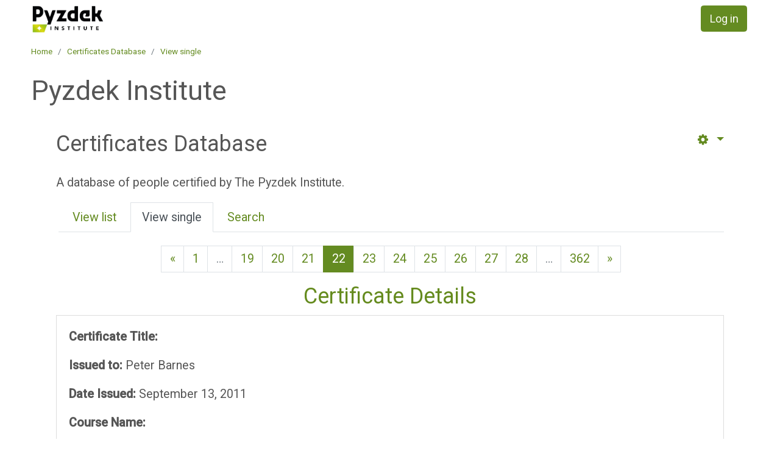

--- FILE ---
content_type: text/html; charset=utf-8
request_url: https://moodle.pyzdekinstitute.com/mod/data/view.php?d=3&rid=157
body_size: 9633
content:
<!DOCTYPE html>

<html  dir="ltr" lang="en-us" xml:lang="en-us">
<head>
    <title>Home: Certificates Database</title>
<link rel="shortcut icon" href="//moodle.pyzdekinstitute.com/pluginfile.php/1/theme_snap/favicon/1725901007/Logo_redes_ICON_400x400.ico"/>
<meta http-equiv="Content-Type" content="text/html; charset=utf-8" />
<meta name="keywords" content="moodle, Home: Certificates Database" />
<link rel="stylesheet" type="text/css" href="https://moodle.pyzdekinstitute.com/theme/yui_combo.php?3.17.2/cssgrids/cssgrids-min.css" /><link rel="stylesheet" type="text/css" href="https://moodle.pyzdekinstitute.com/theme/yui_combo.php?rollup/3.17.2/yui-moodlesimple-min.css" /><script id="firstthemesheet" type="text/css">/** Required in order to fix style inclusion problems in IE with YUI **/</script><link rel="stylesheet" type="text/css" href="https://moodle.pyzdekinstitute.com/theme/styles.php/snap/1725901007_1655612336/all" />
<script>
//<![CDATA[
var M = {}; M.yui = {};
M.pageloadstarttime = new Date();
M.cfg = {"wwwroot":"https:\/\/moodle.pyzdekinstitute.com","sesskey":"zIhdwdB58x","sessiontimeout":"14400","sessiontimeoutwarning":1200,"themerev":"1725901007","slasharguments":1,"theme":"snap","iconsystemmodule":"core\/icon_system_fontawesome","jsrev":"1725901007","admin":"admin","svgicons":true,"usertimezone":"America\/New_York","contextid":1369,"langrev":1725901007,"templaterev":"1725901007"};var yui1ConfigFn = function(me) {if(/-skin|reset|fonts|grids|base/.test(me.name)){me.type='css';me.path=me.path.replace(/\.js/,'.css');me.path=me.path.replace(/\/yui2-skin/,'/assets/skins/sam/yui2-skin')}};
var yui2ConfigFn = function(me) {var parts=me.name.replace(/^moodle-/,'').split('-'),component=parts.shift(),module=parts[0],min='-min';if(/-(skin|core)$/.test(me.name)){parts.pop();me.type='css';min=''}
if(module){var filename=parts.join('-');me.path=component+'/'+module+'/'+filename+min+'.'+me.type}else{me.path=component+'/'+component+'.'+me.type}};
YUI_config = {"debug":false,"base":"https:\/\/moodle.pyzdekinstitute.com\/lib\/yuilib\/3.17.2\/","comboBase":"https:\/\/moodle.pyzdekinstitute.com\/theme\/yui_combo.php?","combine":true,"filter":null,"insertBefore":"firstthemesheet","groups":{"yui2":{"base":"https:\/\/moodle.pyzdekinstitute.com\/lib\/yuilib\/2in3\/2.9.0\/build\/","comboBase":"https:\/\/moodle.pyzdekinstitute.com\/theme\/yui_combo.php?","combine":true,"ext":false,"root":"2in3\/2.9.0\/build\/","patterns":{"yui2-":{"group":"yui2","configFn":yui1ConfigFn}}},"moodle":{"name":"moodle","base":"https:\/\/moodle.pyzdekinstitute.com\/theme\/yui_combo.php?m\/1725901007\/","combine":true,"comboBase":"https:\/\/moodle.pyzdekinstitute.com\/theme\/yui_combo.php?","ext":false,"root":"m\/1725901007\/","patterns":{"moodle-":{"group":"moodle","configFn":yui2ConfigFn}},"filter":null,"modules":{"moodle-core-handlebars":{"condition":{"trigger":"handlebars","when":"after"}},"moodle-core-lockscroll":{"requires":["plugin","base-build"]},"moodle-core-actionmenu":{"requires":["base","event","node-event-simulate"]},"moodle-core-dragdrop":{"requires":["base","node","io","dom","dd","event-key","event-focus","moodle-core-notification"]},"moodle-core-maintenancemodetimer":{"requires":["base","node"]},"moodle-core-tooltip":{"requires":["base","node","io-base","moodle-core-notification-dialogue","json-parse","widget-position","widget-position-align","event-outside","cache-base"]},"moodle-core-blocks":{"requires":["base","node","io","dom","dd","dd-scroll","moodle-core-dragdrop","moodle-core-notification"]},"moodle-core-languninstallconfirm":{"requires":["base","node","moodle-core-notification-confirm","moodle-core-notification-alert"]},"moodle-core-event":{"requires":["event-custom"]},"moodle-core-formchangechecker":{"requires":["base","event-focus","moodle-core-event"]},"moodle-core-chooserdialogue":{"requires":["base","panel","moodle-core-notification"]},"moodle-core-popuphelp":{"requires":["moodle-core-tooltip"]},"moodle-core-notification":{"requires":["moodle-core-notification-dialogue","moodle-core-notification-alert","moodle-core-notification-confirm","moodle-core-notification-exception","moodle-core-notification-ajaxexception"]},"moodle-core-notification-dialogue":{"requires":["base","node","panel","escape","event-key","dd-plugin","moodle-core-widget-focusafterclose","moodle-core-lockscroll"]},"moodle-core-notification-alert":{"requires":["moodle-core-notification-dialogue"]},"moodle-core-notification-confirm":{"requires":["moodle-core-notification-dialogue"]},"moodle-core-notification-exception":{"requires":["moodle-core-notification-dialogue"]},"moodle-core-notification-ajaxexception":{"requires":["moodle-core-notification-dialogue"]},"moodle-core_availability-form":{"requires":["base","node","event","event-delegate","panel","moodle-core-notification-dialogue","json"]},"moodle-backup-backupselectall":{"requires":["node","event","node-event-simulate","anim"]},"moodle-backup-confirmcancel":{"requires":["node","node-event-simulate","moodle-core-notification-confirm"]},"moodle-course-formatchooser":{"requires":["base","node","node-event-simulate"]},"moodle-course-management":{"requires":["base","node","io-base","moodle-core-notification-exception","json-parse","dd-constrain","dd-proxy","dd-drop","dd-delegate","node-event-delegate"]},"moodle-course-util":{"requires":["node"],"use":["moodle-course-util-base"],"submodules":{"moodle-course-util-base":{},"moodle-course-util-section":{"requires":["node","moodle-course-util-base"]},"moodle-course-util-cm":{"requires":["node","moodle-course-util-base"]}}},"moodle-course-categoryexpander":{"requires":["node","event-key"]},"moodle-course-dragdrop":{"requires":["base","node","io","dom","dd","dd-scroll","moodle-core-dragdrop","moodle-core-notification","moodle-course-coursebase","moodle-course-util"]},"moodle-form-passwordunmask":{"requires":[]},"moodle-form-dateselector":{"requires":["base","node","overlay","calendar"]},"moodle-form-shortforms":{"requires":["node","base","selector-css3","moodle-core-event"]},"moodle-question-searchform":{"requires":["base","node"]},"moodle-question-preview":{"requires":["base","dom","event-delegate","event-key","core_question_engine"]},"moodle-question-chooser":{"requires":["moodle-core-chooserdialogue"]},"moodle-availability_completion-form":{"requires":["base","node","event","moodle-core_availability-form"]},"moodle-availability_date-form":{"requires":["base","node","event","io","moodle-core_availability-form"]},"moodle-availability_grade-form":{"requires":["base","node","event","moodle-core_availability-form"]},"moodle-availability_group-form":{"requires":["base","node","event","moodle-core_availability-form"]},"moodle-availability_grouping-form":{"requires":["base","node","event","moodle-core_availability-form"]},"moodle-availability_profile-form":{"requires":["base","node","event","moodle-core_availability-form"]},"moodle-mod_assign-history":{"requires":["node","transition"]},"moodle-mod_customcert-rearrange":{"requires":["dd-delegate","dd-drag"]},"moodle-mod_hsuforum-livelog":{"requires":["widget"]},"moodle-mod_hsuforum-io":{"requires":["base","io-base","io-form","io-upload-iframe","json-parse"]},"moodle-mod_hsuforum-article":{"requires":["base","node","event","router","core_rating","querystring","moodle-mod_hsuforum-io","moodle-mod_hsuforum-livelog","moodle-core-formchangechecker"]},"moodle-mod_quiz-autosave":{"requires":["base","node","event","event-valuechange","node-event-delegate","io-form"]},"moodle-mod_quiz-modform":{"requires":["base","node","event"]},"moodle-mod_quiz-questionchooser":{"requires":["moodle-core-chooserdialogue","moodle-mod_quiz-util","querystring-parse"]},"moodle-mod_quiz-util":{"requires":["node","moodle-core-actionmenu"],"use":["moodle-mod_quiz-util-base"],"submodules":{"moodle-mod_quiz-util-base":{},"moodle-mod_quiz-util-slot":{"requires":["node","moodle-mod_quiz-util-base"]},"moodle-mod_quiz-util-page":{"requires":["node","moodle-mod_quiz-util-base"]}}},"moodle-mod_quiz-dragdrop":{"requires":["base","node","io","dom","dd","dd-scroll","moodle-core-dragdrop","moodle-core-notification","moodle-mod_quiz-quizbase","moodle-mod_quiz-util-base","moodle-mod_quiz-util-page","moodle-mod_quiz-util-slot","moodle-course-util"]},"moodle-mod_quiz-toolboxes":{"requires":["base","node","event","event-key","io","moodle-mod_quiz-quizbase","moodle-mod_quiz-util-slot","moodle-core-notification-ajaxexception"]},"moodle-mod_quiz-quizbase":{"requires":["base","node"]},"moodle-message_airnotifier-toolboxes":{"requires":["base","node","io"]},"moodle-filter_glossary-autolinker":{"requires":["base","node","io-base","json-parse","event-delegate","overlay","moodle-core-event","moodle-core-notification-alert","moodle-core-notification-exception","moodle-core-notification-ajaxexception"]},"moodle-filter_mathjaxloader-loader":{"requires":["moodle-core-event"]},"moodle-editor_atto-rangy":{"requires":[]},"moodle-editor_atto-editor":{"requires":["node","transition","io","overlay","escape","event","event-simulate","event-custom","node-event-html5","node-event-simulate","yui-throttle","moodle-core-notification-dialogue","moodle-core-notification-confirm","moodle-editor_atto-rangy","handlebars","timers","querystring-stringify"]},"moodle-editor_atto-plugin":{"requires":["node","base","escape","event","event-outside","handlebars","event-custom","timers","moodle-editor_atto-menu"]},"moodle-editor_atto-menu":{"requires":["moodle-core-notification-dialogue","node","event","event-custom"]},"moodle-report_eventlist-eventfilter":{"requires":["base","event","node","node-event-delegate","datatable","autocomplete","autocomplete-filters"]},"moodle-report_loglive-fetchlogs":{"requires":["base","event","node","io","node-event-delegate"]},"moodle-gradereport_grader-gradereporttable":{"requires":["base","node","event","handlebars","overlay","event-hover"]},"moodle-gradereport_history-userselector":{"requires":["escape","event-delegate","event-key","handlebars","io-base","json-parse","moodle-core-notification-dialogue"]},"moodle-tool_capability-search":{"requires":["base","node"]},"moodle-tool_lp-dragdrop-reorder":{"requires":["moodle-core-dragdrop"]},"moodle-tool_monitor-dropdown":{"requires":["base","event","node"]},"moodle-assignfeedback_editpdf-editor":{"requires":["base","event","node","io","graphics","json","event-move","event-resize","transition","querystring-stringify-simple","moodle-core-notification-dialog","moodle-core-notification-alert","moodle-core-notification-warning","moodle-core-notification-exception","moodle-core-notification-ajaxexception"]},"moodle-atto_accessibilitychecker-button":{"requires":["color-base","moodle-editor_atto-plugin"]},"moodle-atto_accessibilityhelper-button":{"requires":["moodle-editor_atto-plugin"]},"moodle-atto_align-button":{"requires":["moodle-editor_atto-plugin"]},"moodle-atto_bold-button":{"requires":["moodle-editor_atto-plugin"]},"moodle-atto_charmap-button":{"requires":["moodle-editor_atto-plugin"]},"moodle-atto_clear-button":{"requires":["moodle-editor_atto-plugin"]},"moodle-atto_collapse-button":{"requires":["moodle-editor_atto-plugin"]},"moodle-atto_emojipicker-button":{"requires":["moodle-editor_atto-plugin"]},"moodle-atto_emoticon-button":{"requires":["moodle-editor_atto-plugin"]},"moodle-atto_equation-button":{"requires":["moodle-editor_atto-plugin","moodle-core-event","io","event-valuechange","tabview","array-extras"]},"moodle-atto_h5p-button":{"requires":["moodle-editor_atto-plugin"]},"moodle-atto_html-button":{"requires":["promise","moodle-editor_atto-plugin","moodle-atto_html-beautify","moodle-atto_html-codemirror","event-valuechange"]},"moodle-atto_html-codemirror":{"requires":["moodle-atto_html-codemirror-skin"]},"moodle-atto_html-beautify":{},"moodle-atto_image-button":{"requires":["moodle-editor_atto-plugin"]},"moodle-atto_indent-button":{"requires":["moodle-editor_atto-plugin"]},"moodle-atto_italic-button":{"requires":["moodle-editor_atto-plugin"]},"moodle-atto_link-button":{"requires":["moodle-editor_atto-plugin"]},"moodle-atto_managefiles-button":{"requires":["moodle-editor_atto-plugin"]},"moodle-atto_managefiles-usedfiles":{"requires":["node","escape"]},"moodle-atto_media-button":{"requires":["moodle-editor_atto-plugin","moodle-form-shortforms"]},"moodle-atto_noautolink-button":{"requires":["moodle-editor_atto-plugin"]},"moodle-atto_orderedlist-button":{"requires":["moodle-editor_atto-plugin"]},"moodle-atto_recordrtc-recording":{"requires":["moodle-atto_recordrtc-button"]},"moodle-atto_recordrtc-button":{"requires":["moodle-editor_atto-plugin","moodle-atto_recordrtc-recording"]},"moodle-atto_rtl-button":{"requires":["moodle-editor_atto-plugin"]},"moodle-atto_strike-button":{"requires":["moodle-editor_atto-plugin"]},"moodle-atto_subscript-button":{"requires":["moodle-editor_atto-plugin"]},"moodle-atto_superscript-button":{"requires":["moodle-editor_atto-plugin"]},"moodle-atto_table-button":{"requires":["moodle-editor_atto-plugin","moodle-editor_atto-menu","event","event-valuechange"]},"moodle-atto_title-button":{"requires":["moodle-editor_atto-plugin"]},"moodle-atto_underline-button":{"requires":["moodle-editor_atto-plugin"]},"moodle-atto_undo-button":{"requires":["moodle-editor_atto-plugin"]},"moodle-atto_unorderedlist-button":{"requires":["moodle-editor_atto-plugin"]}}},"gallery":{"name":"gallery","base":"https:\/\/moodle.pyzdekinstitute.com\/lib\/yuilib\/gallery\/","combine":true,"comboBase":"https:\/\/moodle.pyzdekinstitute.com\/theme\/yui_combo.php?","ext":false,"root":"gallery\/1725901007\/","patterns":{"gallery-":{"group":"gallery"}}}},"modules":{"core_filepicker":{"name":"core_filepicker","fullpath":"https:\/\/moodle.pyzdekinstitute.com\/lib\/javascript.php\/1725901007\/repository\/filepicker.js","requires":["base","node","node-event-simulate","json","async-queue","io-base","io-upload-iframe","io-form","yui2-treeview","panel","cookie","datatable","datatable-sort","resize-plugin","dd-plugin","escape","moodle-core_filepicker","moodle-core-notification-dialogue"]},"core_comment":{"name":"core_comment","fullpath":"https:\/\/moodle.pyzdekinstitute.com\/lib\/javascript.php\/1725901007\/comment\/comment.js","requires":["base","io-base","node","json","yui2-animation","overlay","escape"]},"mathjax":{"name":"mathjax","fullpath":"https:\/\/cdn.jsdelivr.net\/npm\/mathjax@2.7.9\/MathJax.js?delayStartupUntil=configured"}}};
M.yui.loader = {modules: {}};

//]]>
</script>
<link rel="alternate" type="application/rss+xml" title="Home: Certificates Database" href="https://moodle.pyzdekinstitute.com/rss/file.php/1369/10fbed096a27a832b34a637edd40432c/mod_data/3/rss.xml" /><meta name="theme-color" content="#648b21">
<meta name="viewport" content="width=device-width, initial-scale=1.0">
<link href='//fonts.googleapis.com/css?family=Roboto:500,100,400,300' rel='stylesheet' type='text/css'>

</head>

<body  id="page-mod-data-view" class="format-site  path-mod path-mod-data chrome dir-ltr lang-en_us yui-skin-sam yui3-skin-sam moodle-pyzdekinstitute-com pagelayout-incourse course-1 context-1369 cmid-1132 notloggedin device-type-default snap-resource-card theme-snap layout-incourse">

<div>
    <a class="sr-only sr-only-focusable" href="#maincontent">Skip to main content</a>
</div><script src="https://moodle.pyzdekinstitute.com/lib/javascript.php/1725901007/lib/babel-polyfill/polyfill.min.js"></script>
<script src="https://moodle.pyzdekinstitute.com/lib/javascript.php/1725901007/lib/polyfills/polyfill.js"></script>
<script src="https://moodle.pyzdekinstitute.com/theme/yui_combo.php?rollup/3.17.2/yui-moodlesimple-min.js"></script><script src="https://moodle.pyzdekinstitute.com/theme/jquery.php/core/jquery-3.5.1.min.js"></script>
<script src="https://moodle.pyzdekinstitute.com/lib/javascript.php/1725901007/lib/javascript-static.js"></script>
<script>
//<![CDATA[
document.body.className += ' jsenabled';
//]]>
</script>


<header id='mr-nav' class='clearfix moodle-has-zindex'>
<div id="snap-header">
<a aria-label="home" id="snap-home" title="Pyzdek Institute" class="logo" href="https://moodle.pyzdekinstitute.com"><span class="sr-only">Pyzdek Institute</span></a>
<div class="pull-right js-only row">
    <a aria-haspopup="true" class="btn btn-primary snap-login-button" role="button" href="https://moodle.pyzdekinstitute.com/login/index.php">Log in</a><span class="hidden-md-down"></span></div>
</div>
</header>


<!-- Moodle js hooks -->
<div id="page">
<div id="page-content">

<!--
////////////////////////// MAIN  ///////////////////////////////
-->
<main id="moodle-page" class="clearfix">
<div id="page-header" class="clearfix ">
            <div class="breadcrumb-nav" aria-label="breadcrumb"><ol class="breadcrumb"><li class="breadcrumb-item"><a class="" href="https://moodle.pyzdekinstitute.com/">Home</a></li><li class="breadcrumb-item"><a href="https://moodle.pyzdekinstitute.com/mod/data/view.php?id=1132">Certificates Database</a></li><li class="breadcrumb-item"><a href="https://moodle.pyzdekinstitute.com/mod/data/view.php?d=3&amp;rid=157">View single</a></li></ol></div>
            <div id="page-mast">
        <h1>Pyzdek Institute</h1>        </div>
        </div>
<section id="region-main">
<span class="notifications" id="user-notifications"></span><div class='snap-page-heading-button' ><div class="action-menu moodle-actionmenu d-inline" id="action-menu-0" data-enhance="moodle-core-actionmenu">

        <div class="menubar d-flex " id="action-menu-0-menubar">

            


                <div class="action-menu-trigger">
                    <div class="dropdown">
                        <a href="#" tabindex="0" class=" dropdown-toggle icon-no-margin" id="action-menu-toggle-0" aria-label="Actions menu" data-toggle="dropdown" role="button" aria-haspopup="true" aria-expanded="false" aria-controls="action-menu-0-menu">
                            
                            
<i class="icon fa fa-cog fa-fw "  title="Actions menu" role="img" aria-label="Actions menu"></i>                                
                        </a>
                            <div class="dropdown-menu dropdown-menu-right menu align-tr-br" id="action-menu-0-menu" data-rel="menu-content" aria-labelledby="action-menu-toggle-0" role="menu" data-align="tr-br">
                                            <div class="dropdown-item">

    <a href="https://moodle.pyzdekinstitute.com/rss/file.php/1369/10fbed096a27a832b34a637edd40432c/mod_data/3/rss.xml" id="action_link697a9331a3b864" class=""  role="menuitem"  tabindex="-1" ><i class="icon fa fa-rss fa-fw " aria-hidden="true"  ></i>RSS feed for this activity</a>



</div>
                            </div>
                    </div>
                </div>

        </div>

</div></div><div role="main"><span id="maincontent"></span><h2>Certificates Database</h2><div id="intro" class="box py-3 generalbox"><div class="no-overflow">A database of people certified by The Pyzdek Institute.</div></div><ul class="nav nav-tabs mb-3">
    <li class="nav-item">
      <a class="nav-link" href="https://moodle.pyzdekinstitute.com/mod/data/view.php?d=3" title="View list">View list</a>
    </li>
    <li class="nav-item">
      <a class="nav-link active"  title="View single">View single</a>
    </li>
    <li class="nav-item">
      <a class="nav-link" href="https://moodle.pyzdekinstitute.com/mod/data/view.php?d=3&mode=asearch" title="Search">Search</a>
    </li>
</ul><form action="https://moodle.pyzdekinstitute.com/mod/data/view.php?d=3&amp;sesskey=zIhdwdB58x" method="post"><nav aria-label="Page" class="pagination pagination-centered justify-content-center">
        <ul class="mt-1 pagination " data-page-size="1">
                <li class="page-item" data-page-number="21">
                    <a href="view.php?d=3&amp;mode=single&amp;page=20" class="page-link" aria-label="Previous page">
                        <span aria-hidden="true">&laquo;</span>
                        <span class="sr-only">Previous page</span>
                    </a>
                </li>
                <li class="page-item" data-page-number="1">
                    <a href="view.php?d=3&amp;mode=single&amp;page=0" class="page-link">1</a>
                </li>
                <li class="page-item disabled" data-page-number="1">
                    <span class="page-link">&hellip;</span>
                </li>
                <li class="page-item " data-page-number="19">
                    <a href="view.php?d=3&amp;mode=single&amp;page=18" class="page-link">
                        19
                    </a>
                </li>
                <li class="page-item " data-page-number="20">
                    <a href="view.php?d=3&amp;mode=single&amp;page=19" class="page-link">
                        20
                    </a>
                </li>
                <li class="page-item " data-page-number="21">
                    <a href="view.php?d=3&amp;mode=single&amp;page=20" class="page-link">
                        21
                    </a>
                </li>
                <li class="page-item active" data-page-number="22">
                    <a href="#" class="page-link">
                        22
                            <span class="sr-only">(current)</span>
                    </a>
                </li>
                <li class="page-item " data-page-number="23">
                    <a href="view.php?d=3&amp;mode=single&amp;page=22" class="page-link">
                        23
                    </a>
                </li>
                <li class="page-item " data-page-number="24">
                    <a href="view.php?d=3&amp;mode=single&amp;page=23" class="page-link">
                        24
                    </a>
                </li>
                <li class="page-item " data-page-number="25">
                    <a href="view.php?d=3&amp;mode=single&amp;page=24" class="page-link">
                        25
                    </a>
                </li>
                <li class="page-item " data-page-number="26">
                    <a href="view.php?d=3&amp;mode=single&amp;page=25" class="page-link">
                        26
                    </a>
                </li>
                <li class="page-item " data-page-number="27">
                    <a href="view.php?d=3&amp;mode=single&amp;page=26" class="page-link">
                        27
                    </a>
                </li>
                <li class="page-item " data-page-number="28">
                    <a href="view.php?d=3&amp;mode=single&amp;page=27" class="page-link">
                        28
                    </a>
                </li>
                <li class="page-item disabled" data-page-number="362">
                    <span class="page-link">&hellip;</span>
                </li>
                <li class="page-item" data-page-number="362">
                    <a href="view.php?d=3&amp;mode=single&amp;page=361" class="page-link">362</a>
                </li>
                <li class="page-item" data-page-number="23">
                    <a href="view.php?d=3&amp;mode=single&amp;page=22" class="page-link" aria-label="Next page">
                        <span aria-hidden="true">&raquo;</span>
                        <span class="sr-only">Next page</span>
                    </a>
                </li>
        </ul>
    </nav><h2 style="text-align: center; color: #658b1e;">Certificate Details</h2>

<div style="border: 1px solid #ddd; padding: 20px; margin-bottom: 20px;">
    <p><strong>Certificate Title:</strong> </p>
    <p><strong>Issued to:</strong> Peter Barnes</p>
    <p><strong>Date Issued:</strong> September 13, 2011</p>
    <p><strong>Course Name:</strong> </p>
    <p><strong>Certificate ID:</strong> </p>
    <p><strong>Company:</strong> </p>
</div>

<div style="text-align: center; margin-top: 30px;">
    <strong>Certificate Image:</strong>
    <div style="margin-top: 10px;"></div>
</div>

<div style="text-align: right; margin-top: 20px;">
     
</div><nav aria-label="Page" class="pagination pagination-centered justify-content-center">
        <ul class="mt-1 pagination " data-page-size="1">
                <li class="page-item" data-page-number="21">
                    <a href="view.php?d=3&amp;mode=single&amp;page=20" class="page-link" aria-label="Previous page">
                        <span aria-hidden="true">&laquo;</span>
                        <span class="sr-only">Previous page</span>
                    </a>
                </li>
                <li class="page-item" data-page-number="1">
                    <a href="view.php?d=3&amp;mode=single&amp;page=0" class="page-link">1</a>
                </li>
                <li class="page-item disabled" data-page-number="1">
                    <span class="page-link">&hellip;</span>
                </li>
                <li class="page-item " data-page-number="19">
                    <a href="view.php?d=3&amp;mode=single&amp;page=18" class="page-link">
                        19
                    </a>
                </li>
                <li class="page-item " data-page-number="20">
                    <a href="view.php?d=3&amp;mode=single&amp;page=19" class="page-link">
                        20
                    </a>
                </li>
                <li class="page-item " data-page-number="21">
                    <a href="view.php?d=3&amp;mode=single&amp;page=20" class="page-link">
                        21
                    </a>
                </li>
                <li class="page-item active" data-page-number="22">
                    <a href="#" class="page-link">
                        22
                            <span class="sr-only">(current)</span>
                    </a>
                </li>
                <li class="page-item " data-page-number="23">
                    <a href="view.php?d=3&amp;mode=single&amp;page=22" class="page-link">
                        23
                    </a>
                </li>
                <li class="page-item " data-page-number="24">
                    <a href="view.php?d=3&amp;mode=single&amp;page=23" class="page-link">
                        24
                    </a>
                </li>
                <li class="page-item " data-page-number="25">
                    <a href="view.php?d=3&amp;mode=single&amp;page=24" class="page-link">
                        25
                    </a>
                </li>
                <li class="page-item " data-page-number="26">
                    <a href="view.php?d=3&amp;mode=single&amp;page=25" class="page-link">
                        26
                    </a>
                </li>
                <li class="page-item " data-page-number="27">
                    <a href="view.php?d=3&amp;mode=single&amp;page=26" class="page-link">
                        27
                    </a>
                </li>
                <li class="page-item " data-page-number="28">
                    <a href="view.php?d=3&amp;mode=single&amp;page=27" class="page-link">
                        28
                    </a>
                </li>
                <li class="page-item disabled" data-page-number="362">
                    <span class="page-link">&hellip;</span>
                </li>
                <li class="page-item" data-page-number="362">
                    <a href="view.php?d=3&amp;mode=single&amp;page=361" class="page-link">362</a>
                </li>
                <li class="page-item" data-page-number="23">
                    <a href="view.php?d=3&amp;mode=single&amp;page=22" class="page-link" aria-label="Next page">
                        <span aria-hidden="true">&raquo;</span>
                        <span class="sr-only">Next page</span>
                    </a>
                </li>
        </ul>
    </nav></form></div><div class="m-t-2 m-b-1 activity-navigation">
<div class="row">
    <div class="col-md-4">        <div class="pull-left">
            
        </div>
</div>
    <div class="col-md-4">        <div class="mdl-align">
            <div class="urlselect">
    <form method="post" action="https://moodle.pyzdekinstitute.com/course/jumpto.php" class="form-inline" id="url_select_f697a9331a3b865">
        <input type="hidden" name="sesskey" value="zIhdwdB58x">
            <label for="jump-to-activity" class="sr-only">
                Jump to...
            </label>
        <select  id="jump-to-activity" class="custom-select urlselect" name="jump"
                 >
                    <option value="" selected>Jump to...</option>
                    <option value="/mod/forum/view.php?id=4548&amp;forceview=1" >Site news</option>
        </select>
            <noscript>
                <input type="submit" class="btn btn-secondary ml-1" value="Go">
            </noscript>
    </form>
</div>

        </div>
</div>
    <div class="col-md-4">        <div class="pull-right">
                <a href="https://moodle.pyzdekinstitute.com/mod/forum/view.php?id=4548&forceview=1" id="next-activity-link" class="btn btn-link" >Site news &#x25B6;&#xFE0E;</a>

        </div>
</div>
</div>
</div>
</section>

<div id="moodle-blocks" class="clearfix"><aside id="block-region-side-pre" class="block-region" data-blockregion="side-pre" data-droptarget="1"><a href="#sb-1" class="sr-only sr-only-focusable">Skip Administration</a>

<section id="inst830"
     class=" block_settings block  card mb-3"
     role="navigation"
     data-block="settings"
          aria-labelledby="instance-830-header"
     >

    <div class="card-body p-3">

            <h5 id="instance-830-header" class="card-title d-inline">Administration</h5>


        <div class="card-text content mt-3">
            <div id="settingsnav" class="box py-3 block_tree_box"><ul class="block_tree list" role="tree" data-ajax-loader="block_navigation/site_admin_loader"><li class="type_setting depth_1 contains_branch" tabindex="-1" role="treeitem" aria-expanded="true" aria-owns="random697a9331a3b861_group"><p class="tree_item root_node tree_item branch"><span tabindex="0">Database activity administration</span></p><ul id="random697a9331a3b861_group" role="group"><li class="type_setting depth_2 item_with_icon" tabindex="-1" role="treeitem"><p class="tree_item hasicon tree_item leaf"><a href="https://moodle.pyzdekinstitute.com/rss/file.php/1369/10fbed096a27a832b34a637edd40432c/mod_data/3/rss.xml"><i class="icon fa fa-rss fa-fw navicon" aria-hidden="true"  ></i>RSS feed for this activity</a></p></li></ul></li></ul></div>
            <div class="footer"></div>
            
        </div>

    </div>

</section>

  <span id="sb-1"></span></aside></div></main>

</div>
</div>

<!-- close moodle js hooks -->

<footer id="moodle-footer" role="contentinfo" class="clearfix">
<div id="snap-site-footer"><div id="snap-footer-content"><p><span style="color: rgb(218, 218, 218); font-family: Roboto, &quot;Fira Sans&quot;, &quot;Segoe UI&quot;, HelveticaNeue-Light, &quot;Helvetica Neue Light&quot;, &quot;Helvetica Neue&quot;, Helvetica, Arial, sans-serif; font-size: small; font-style: normal; font-variant-ligatures: normal; font-variant-caps: normal; font-weight: 300; letter-spacing: normal; line-height: 20.8px; orphans: 2; text-align: right; text-indent: 0px; text-transform: none; white-space: normal; widows: 2; word-spacing: 0px; -webkit-text-stroke-width: 0px; display: inline !important; float: none; ">© 2006-2021 The Pyzdek Institute LLC, All Rights Reserved.</span><br></p></div><div id="snap-socialmedia-links"><a href="https://www.facebook.com/pyzdekinstitute" target="_blank"><img class="svg-icon" title="facebook" alt="facebook" src="https://moodle.pyzdekinstitute.com/theme/image.php/snap/theme/1725901007/facebook"></a><a href="https://twitter.com/pyzdekinstitute" target="_blank"><img class="svg-icon" title="twitter" alt="twitter" src="https://moodle.pyzdekinstitute.com/theme/image.php/snap/theme/1725901007/twitter"></a><a href="https://www.linkedin.com/school/pyzdek-institute-llc" target="_blank"><img class="svg-icon" title="linkedin" alt="linkedin" src="https://moodle.pyzdekinstitute.com/theme/image.php/snap/theme/1725901007/linkedin"></a><a href="https://www.youtube.com/channel/UC5z8y7JKNQ8lM2F53e-DUvw" target="_blank"><img class="svg-icon" title="youtube" alt="youtube" src="https://moodle.pyzdekinstitute.com/theme/image.php/snap/theme/1725901007/youtube"></a></div></div>

<div class="row">
    <div id="mrooms-footer" class="helplink col-sm-6">
        <small>
            Built with <a href="https://www.openlms.net/" target="_blank" rel="noopener">Open LMS</a>,
    a <a href="https://moodle.com/" target="_blank" rel="noopener">Moodle</a>-based product.<br>
    Copyright &#169; 2026 Open LMS, All Rights Reserved.        </small>
    </div>
    <div class="langmenu col-sm-6 text-right">
            </div>
</div>
<div id="goto-top-link">
        <a class="btn btn-light" role="button" href="javascript:void(0)">
            <i class="icon fa fa-arrow-up fa-fw" title="Go to top" aria-label="Go to top"></i>
        </a>
    </div><div id="page-footer">
<br/>
<div class="tool_dataprivacy"><a href="https://moodle.pyzdekinstitute.com/admin/tool/dataprivacy/summary.php">Data retention summary</a></div></div>
</footer>
<script>
//<![CDATA[
var require = {
    baseUrl : 'https://moodle.pyzdekinstitute.com/lib/requirejs.php/1725901007/',
    // We only support AMD modules with an explicit define() statement.
    enforceDefine: true,
    skipDataMain: true,
    waitSeconds : 0,

    paths: {
        jquery: 'https://moodle.pyzdekinstitute.com/lib/javascript.php/1725901007/lib/jquery/jquery-3.5.1.min',
        jqueryui: 'https://moodle.pyzdekinstitute.com/lib/javascript.php/1725901007/lib/jquery/ui-1.12.1/jquery-ui.min',
        jqueryprivate: 'https://moodle.pyzdekinstitute.com/lib/javascript.php/1725901007/lib/requirejs/jquery-private'
    },

    // Custom jquery config map.
    map: {
      // '*' means all modules will get 'jqueryprivate'
      // for their 'jquery' dependency.
      '*': { jquery: 'jqueryprivate' },
      // Stub module for 'process'. This is a workaround for a bug in MathJax (see MDL-60458).
      '*': { process: 'core/first' },

      // 'jquery-private' wants the real jQuery module
      // though. If this line was not here, there would
      // be an unresolvable cyclic dependency.
      jqueryprivate: { jquery: 'jquery' }
    }
};

//]]>
</script>
<script src="https://moodle.pyzdekinstitute.com/lib/javascript.php/1725901007/lib/requirejs/require.min.js"></script>
<script>
//<![CDATA[
M.util.js_pending("core/first");
require(['core/first'], function() {
require(['core/prefetch'])
;
require(['theme_boost/loader']);;
M.util.js_pending('theme_snap/snap'); require(['theme_snap/snap'], function(amd) {amd.snapInit({"id":"1","shortname":"Home","contextid":1369,"categoryid":false,"ajaxurl":"\/course\/rest.php","unavailablesections":[],"unavailablemods":[],"enablecompletion":false,"format":"site","partialrender":false,"toctype":"top","loadPageInCourse":false}, false, "52428800", false, false, 0, false, false, {"primary":"#82009e !default;","success":"#3d5c1f;","warning":"#b55600;","danger":"#990f3d;","info":"#02567e;"}, {"gradepercentage":2,"gradepercentagereal":21,"gradepercentageletter":23,"gradereal":1,"graderealpercentage":12,"graderealletter":13}); M.util.js_complete('theme_snap/snap');});;
M.util.js_pending('theme_snap/accessibility'); require(['theme_snap/accessibility'], function(amd) {amd.snapAxInit(true, false, false, false); M.util.js_complete('theme_snap/accessibility');});;
M.util.js_pending('theme_snap/login_render-lazy'); require(['theme_snap/login_render-lazy'], function(amd) {amd.loginRender("1", null); M.util.js_complete('theme_snap/login_render-lazy');});;
M.util.js_pending('block_settings/settingsblock'); require(['block_settings/settingsblock'], function(amd) {amd.init("830", null); M.util.js_complete('block_settings/settingsblock');});;

        require(['jquery', 'core/custom_interaction_events'], function($, CustomEvents) {
            CustomEvents.define('#jump-to-activity', [CustomEvents.events.accessibleChange]);
            $('#jump-to-activity').on(CustomEvents.events.accessibleChange, function() {
                if (!$(this).val()) {
                    return false;
                }
                $('#url_select_f697a9331a3b865').submit();
            });
        });
    ;

require(['jquery'], function($) {
    $('.tag_list .tagmorelink').click(function(e) {
        e.preventDefault();
        $(this).closest('.tag_list').removeClass('hideoverlimit');
    });
    $('.tag_list .taglesslink').click(function(e) {
        e.preventDefault();
        $(this).closest('.tag_list').addClass('hideoverlimit');
    });
});
;
M.util.js_pending('theme_snap/wcloader'); require(['theme_snap/wcloader'], function(amd) {amd.init("{\"theme_snap\\\/snapce\":[\"https:\\\/\\\/moodle.pyzdekinstitute.com\\\/pluginfile.php\\\/1369\\\/theme_snap\\\/vendorjs\\\/snap-custom-elements\\\/snap-ce\"]}"); M.util.js_complete('theme_snap/wcloader');});;
M.util.js_pending('core/notification'); require(['core/notification'], function(amd) {amd.init(1369, []); M.util.js_complete('core/notification');});;
M.util.js_pending('core/log'); require(['core/log'], function(amd) {amd.setConfig({"level":"warn"}); M.util.js_complete('core/log');});;
M.util.js_pending('core/page_global'); require(['core/page_global'], function(amd) {amd.init(); M.util.js_complete('core/page_global');});
    M.util.js_complete("core/first");
});
//]]>
</script>
<script>
//<![CDATA[
M.str = {"moodle":{"lastmodified":"Last modified","name":"Name","error":"Error","info":"Information","yes":"Yes","no":"No","addcomment":"Add a comment...","comments":"Comments","commentscount":"Comments ({$a})","commentsrequirelogin":"You need to log in to view the comments.","deletecommentbyon":"Delete comment posted by {$a->user} on {$a->time}","ok":"OK","cancel":"Cancel","unknownerror":"Unknown error","closebuttontitle":"Close","modhide":"Hide","modshow":"Show","hiddenoncoursepage":"Available but not shown on course page","showoncoursepage":"Show on course page","switchrolereturn":"Return to my normal role","confirm":"Confirm","areyousure":"Are you sure?","file":"File","url":"URL","collapseall":"Collapse all","expandall":"Expand all"},"repository":{"type":"Type","size":"Size","invalidjson":"Invalid JSON string","nofilesattached":"No files attached","filepicker":"File picker","logout":"Logout","nofilesavailable":"No files available","norepositoriesavailable":"Sorry, none of your current repositories can return files in the required format.","fileexistsdialogheader":"File exists","fileexistsdialog_editor":"A file with that name has already been attached to the text you are editing.","fileexistsdialog_filemanager":"A file with that name has already been attached","renameto":"Rename to \"{$a}\"","referencesexist":"There are {$a} links to this file","select":"Select"},"admin":{"confirmdeletecomments":"You are about to delete comments, are you sure?","confirmation":"Confirmation"},"theme_snap":{"coursecontacts":"Course Contacts","debugerrors":"Debug Errors","problemsfound":"Problems Found","error:coverimageexceedsmaxbytes":"Cover image exceeds the site level maximum allowed file size ({$a})","error:coverimageresolutionlow":"For best quality, we recommend a larger image of at least 1024px width.","forumtopic":"Topic","forumauthor":"Author","forumpicturegroup":"Group","forumreplies":"Replies","forumlastpost":"Last Post","hiddencoursestoggle":"Hidden courses","loading":"Loading...","more":"More","moving":"Moving \"{$a}\"","movingcount":"Moving {$a} objects","movehere":"Move here","movefailed":"Move failed for \"{$a}\"","movingdropsectionhelp":"Place section \"{$a->moving}\" before section \"{$a->before}\"","movingstartedhelp":"Navigate to where you would like to place section \"{$a}\"","notpublished":"Not published to students","visibility":"Visibility"},"booktool_print":{"printbook":"Print book"},"completion":{"progresstotal":"Progress: {$a->complete} \/ {$a->total}"},"debug":{"debuginfo":"Debug info","line":"Line","stacktrace":"Stack trace"},"langconfig":{"labelsep":":"}};
//]]>
</script>
<script>
//<![CDATA[
(function() {Y.use("moodle-filter_glossary-autolinker",function() {M.filter_glossary.init_filter_autolinking({"courseid":0});
});
Y.use("moodle-filter_mathjaxloader-loader",function() {M.filter_mathjaxloader.configure({"mathjaxconfig":"\nMathJax.Hub.Config({\n    config: [\"Accessible.js\", \"Safe.js\"],\n    errorSettings: { message: [\"!\"] },\n    skipStartupTypeset: true,\n    messageStyle: \"none\"\n});\n","lang":"en"});
});
M.util.help_popups.setup(Y);
 M.util.js_pending('random697a9331a3b866'); Y.on('domready', function() { M.util.js_complete("init");  M.util.js_complete('random697a9331a3b866'); });
})();
//]]>
</script>
<!-- bye! -->
</body>
</html>


--- FILE ---
content_type: text/css; charset=utf-8
request_url: https://moodle.pyzdekinstitute.com/theme/styles.php/snap/1725901007_1655612336/all
body_size: 171871
content:
.que.calculated .answer{padding:.3em;display:inline}.que.calculated .answer input[type="text"]{width:30%}#page-question-type-calculated input[name^="answer"],#page-question-type-calculated input[name^="unit"],#page-question-type-calculated input[name^="multiplier"],#page-question-type-calculated input[name^="calcmax"],#page-question-type-calculated input[name^="calcmin"],#page-question-type-calculated input[name^="number"],#page-question-type-calculated input[name^="tolerance"]{direction:ltr;text-align:left}body#page-question-type-calculated div[id^=fgroup_id_][id*=answeroptions_],body#page-question-type-calculatedmulti div[id^=fgroup_id_][id*=answeroptions_]{background:#eee;margin-top:0;margin-bottom:0;padding-bottom:5px;padding-top:5px;border:1px solid #bbb;border-bottom:0}body#page-question-type-calculated div[id^=fgroup_id_][id*=answeroptions_] .fgrouplabel label,body#page-question-type-calculatedmulti div[id^=fgroup_id_][id*=answeroptions_] .fgrouplabel label{font-weight:700}body#page-question-type-calculated div[id^=fgroup_id_][id*=answeroptions_] label[for^='id_answer_'],body#page-question-type-calculated div[id^=fgroup_id_][id*=answertolerance_] label[for^='id_tolerance_'],body#page-question-type-calculated div[id^=fgroup_id_][id*=answerdisplay_] label[for^='id_correctanswerlength_'],body#page-question-type-calculatedmulti div[id^=fgroup_id_][id*=answeroptions_] label[for^='id_answer_'],body#page-question-type-calculatedmulti div[id^=fgroup_id_][id*=answerdisplay_] label[for^='id_correctanswerlength_']{position:absolute;left:-10000px;font-weight:400;font-size:1em}body#page-question-type-calculated div[id^=fgroup_id_][id*=answertolerance_],body#page-question-type-calculated div[id^=fgroup_id_][id*=answerdisplay_],body#page-question-type-calculatedmulti div[id^=fgroup_id_][id*=answertolerance_],body#page-question-type-calculatedmulti div[id^=fgroup_id_][id*=answerdisplay_]{background:#eee;margin-bottom:0;margin-top:0;padding-bottom:5px;padding-top:5px;border:1px solid #bbb;border-top:0;border-bottom:0}body#page-question-type-calculated div[id^=fitem_id_][id*=feedback_],body#page-question-type-calculatedmulti div[id^=fitem_id_][id*=feedback_]{background:#eee;margin-bottom:2em;margin-top:0;padding-bottom:5px;padding-top:5px;border:1px solid #bbb;border-top:0}.que.calculatedmulti .answer .specificfeedback{display:inline;padding:0 .7em;background:#fff3bf}.que.calculatedmulti .answer .specificfeedback *{display:inline;background:#fff3bf}.que.calculatedmulti .answer .specificfeedback script{display:none}.que.calculatedmulti .answer div.r0,.que.calculatedmulti .answer div.r1{display:flex;margin:.25rem 0;align-items:flex-start}.que.calculatedmulti .answer div.r0 input,.que.calculatedmulti .answer div.r1 input{margin:.3rem .5rem;width:14px;flex-shrink:0}.que.calculatedsimple .answer{padding:.3em;display:inline}.que.calculatedsimple .answer input[type="text"]{width:30%}body#page-question-type-calculatedsimple div[id^=fgroup_id_][id*=answeroptions_]{background:#eee;margin-top:0;margin-bottom:0;padding-bottom:5px;padding-top:5px;border:1px solid #bbb;border-bottom:0}body#page-question-type-calculatedsimple div[id^=fgroup_id_][id*=answeroptions_] .fgrouplabel label{font-weight:700}body#page-question-type-calculatedsimple div[id^=fgroup_id_][id*=answeroptions_] label[for^='id_answer_'],body#page-question-type-calculatedsimple div[id^=fgroup_id_][id*=answertolerance_] label[for^='id_tolerance_'],body#page-question-type-calculatedsimple div[id^=fgroup_id_][id*=answerdisplay_] label[for^='id_correctanswerlength_']{position:absolute;left:-10000px;font-weight:400;font-size:1em}body#page-question-type-calculatedsimple div[id^=fgroup_id_][id*=answertolerance_],body#page-question-type-calculatedsimple div[id^=fgroup_id_][id*=answerdisplay_]{background:#eee;margin-bottom:0;margin-top:0;padding-bottom:5px;padding-top:5px;border:1px solid #bbb;border-top:0;border-bottom:0}body#page-question-type-calculatedsimple div[id^=fitem_id_][id*=feedback_]{background:#eee;margin-bottom:2em;margin-top:0;padding-bottom:5px;padding-top:5px;border:1px solid #bbb;border-top:0}.que.ddimageortext .qtext{margin-bottom:.5em;display:block}.que.ddimageortext div.ddarea,form.mform fieldset#id_previewareaheader div.ddarea{text-align:center}.que.ddimageortext div.droparea,form.mform fieldset#id_previewareaheader div.ddarea{position:relative}.que.ddimageortext div.droparea{display:inline-block}.que.ddimageortext div.droparea .draghome{position:absolute;cursor:move;white-space:nowrap}.que.ddimageortext div.droparea .dropzones{position:absolute;top:0;left:0}.que.ddimageortext .dropbackground,form.mform fieldset#id_previewareaheader .dropbackground{border:1px solid #000;margin:0 auto}form.mform fieldset#id_previewareaheader .dropbackground{max-width:none}.que.ddimageortext .dropzone{display:none;position:absolute;opacity:.5;border:1px solid #000}.que.ddimageortext .dropzone.active{display:block}.que.ddimageortext .dropzone:focus,.que.ddimageortext .droparea .draghome:focus,.que.ddimageortext .dropzone.valid-drag-over-drop,.que.ddimageortext .draghome.placed.valid-drag-over-drop{border-color:#0a0;box-shadow:0 0 5px 5px rgba(255,255,150,1);outline:0}.que.ddimageortext .draghome,.que.ddimageortext .drag,form.mform fieldset#id_previewareaheader .droppreview{border:1px solid #000;display:inline-block;font:13px/1.231 arial,helvetica,clean,sans-serif}.que.ddimageortext .draghomes .draghome{vertical-align:top;margin:5px;height:auto;width:auto;cursor:move}.que.ddimageortext .draghomes.readonly .draghome,.que.ddimageortext .droparea.readonly .draghome{cursor:auto}.que.ddimageortext .draghomes .draghome.dragplaceholder{display:none}.que.ddimageortext .draghomes .draghome.dragplaceholder.active{visibility:hidden;display:inline-block}.que.ddimageortext .dragitems,form.mform fieldset#id_previewareaheader .dragitems{height:0}.que.ddimageortext .drag,form.mform fieldset#id_previewareaheader .droppreview{position:absolute;cursor:move;white-space:nowrap}.que.ddimageortext .dragitems.readonly .drag{cursor:auto}form.mform fieldset#id_previewareaheader .drag.beingdragged,.que.ddimageortext .drag.beingdragged,.que.ddimageortext .draghomes .draghome.beingdragged,.que.ddimageortext .droparea .draghome.beingdragged{box-shadow:3px 3px 4px #000}.que.ddimageortext .draghomes .draghome.beingdragged,.que.ddimageortext .droparea .draghome.beingdragged{position:absolute}.que.ddimageortext .group1,form.mform fieldset#id_previewareaheader .group1{background-color:#fff}.que.ddimageortext .group2,form.mform fieldset#id_previewareaheader .group2{background-color:#b0c4de;border-radius:10px 0 0 0}.que.ddimageortext .group3,form.mform fieldset#id_previewareaheader .group3{background-color:#dcdcdc;border-radius:0 10px 0 0}.que.ddimageortext .group4,form.mform fieldset#id_previewareaheader .group4{background-color:#d8bfd8;border-radius:0 0 10px 0}.que.ddimageortext .group5,form.mform fieldset#id_previewareaheader .group5{background-color:#87cefa;border-radius:0 0 0 10px}.que.ddimageortext .group6,form.mform fieldset#id_previewareaheader .group6{background-color:#daa520;border-radius:0 10px 10px 0}.que.ddimageortext .group7,form.mform fieldset#id_previewareaheader .group7{background-color:gold;border-radius:10px 0 0 10px}.que.ddimageortext .group8,form.mform fieldset#id_previewareaheader .group8{background-color:khaki;border-radius:10px 10px 10px 10px}body#page-question-type-ddimageortext div[id^=fgroup_id_][id*=drags_]{background:#eee;margin-top:0;margin-bottom:0;padding-bottom:5px;padding-top:5px;border:1px solid #bbb;border-bottom:0}body#page-question-type-ddimageortext div[id^=fgroup_id_][id*=drags_] .fgrouplabel label{font-weight:700}body#page-question-type-ddimageortext div[id^=fitem_id_][id*=dragitem_]{background:#eee;margin-bottom:0;margin-top:0;padding-bottom:5px;padding-top:5px;border:1px solid #bbb;border-top:0;border-bottom:0}body#page-question-type-ddimageortext div[id^=fitem_id_][id*=draglabel_]{background:#eee;margin-bottom:2em;margin-top:0;padding-bottom:5px;padding-top:5px;border:1px solid #bbb;border-top:0}.que.ddmarker .qtext{margin-bottom:.5em;display:block}.que.ddmarker .droparea{display:inline-block;position:relative}.que.ddmarker .droparea .dropzones,.que.ddmarker .droparea .markertexts{position:absolute;top:0;left:0}.que.ddmarker .draghomes .marker,.que.ddmarker .droparea .marker{vertical-align:top;cursor:move}.que.ddmarker .draghomes.readonly .marker,.que.ddmarker .droparea.readonly .marker{cursor:auto}.que.ddmarker .droparea .marker{position:absolute}.que.ddmarker .draghomes .marker{position:relative;display:inline-block;margin:10px}.que.ddmarker .draghomes .marker.dragplaceholder{display:none}.que.ddmarker .draghomes .marker.dragplaceholder.active{visibility:hidden;display:inline-block}.que.ddmarker div.ddarea,form.mform fieldset#id_previewareaheader div.ddarea{text-align:center}form.mform fieldset#id_previewareaheader div.ddarea .markertexts{min-height:80px}.que.ddmarker .dropbackground,form.mform fieldset#id_previewareaheader .dropbackground{margin:0 auto;border:1px solid #000}form.mform fieldset#id_previewareaheader .dropbackground{max-width:none}.que.ddmarker div.dragitems div.draghome,.que.ddmarker div.dragitems div.dragitem,form.mform fieldset#id_previewareaheader div.draghome,form.mform fieldset#id_previewareaheader div.drag{font:13px/1.231 arial,helvetica,clean,sans-serif}.que.ddmarker .droparea .marker span.markertext,.que.ddmarker .draghomes .marker span.markertext,.que.ddmarker div.markertexts span.markertext,form.mform fieldset#id_previewareaheader div.markertexts span.markertext{margin:0 5px;z-index:3;background-color:#fff;border:2px solid #000;padding:5px;display:inline-block;zoom:1;border-radius:10px;color:#000;opacity:.6}.que.ddmarker .droparea .marker span.markertext,.que.ddmarker .draghomes .marker span.markertext{white-space:nowrap}.que.ddmarker div.markertexts span.markertext{z-index:2;background-color:yellow;border:2px solid khaki;position:absolute;white-space:nowrap}.que.ddmarker span.wrongpart{background-color:yellow;border:2px solid khaki;padding:5px;border-radius:10px;opacity:.6;margin:5px;display:inline-block}.que.ddmarker .droparea .marker img.target,.que.ddmarker .draghomes .marker img.target{position:absolute;left:-7px;top:-7px}.que.ddmarker div.dragitems div.draghome img.target{display:none}.que.ddmarker .marker.beingdragged{position:absolute}.que.ddmarker .marker.beingdragged span.markertext{z-index:3;box-shadow:3px 3px 4px #000}.que.ddmarker .dropzone .shape{fill:#fff;fill-opacity:.5;stroke:#000;stroke-width:1}.que.ddmarker .dropzone.active .shape{stroke-width:2}.que.ddmarker .dropzone.color0 .shape{fill:#fff}.que.ddmarker .dropzone.color1 .shape{fill:#b0c4de}.que.ddmarker .dropzone.color2 .shape{fill:#dcdcdc}.que.ddmarker .dropzone.color3 .shape{fill:#d8bfd8}.que.ddmarker .dropzone.color4 .shape{fill:#87cefa}.que.ddmarker .dropzone.color5 .shape{fill:#daa520}.que.ddmarker .dropzone.color6 .shape{fill:gold}.que.ddmarker .dropzone.color7 .shape{fill:khaki}.que.ddmarker .dropzone .shapeLabel{text-anchor:middle}.que.ddmarker .dropzone .handle{fill:#fff;fill-opacity:.1;stroke-width:1;display:none;cursor:move}.que.ddmarker .dropzone .handle.move{stroke:#800}.que.ddmarker .dropzone .handle.edit{stroke:#008}.que.ddmarker .dropzone.active .handle{display:inherit}body#page-question-type-ddmarker div[id^=fitem_id_][id*=hint_]{background:#eee;margin-top:0;margin-bottom:0;padding-bottom:5px;padding-top:5px;border:1px solid #bbb;border-bottom:0}body#page-question-type-ddmarker div[id^=fitem_id_][id*=hint_] .fitemtitle{font-weight:700}body#page-question-type-ddmarker div[id^=fitem_id_][id*=hintoptions_],body#page-question-type-ddmarker div[id^=fitem_id_][id*=hintshownumcorrect_]{background:#eee;margin-bottom:0;margin-top:0;padding-bottom:5px;padding-top:5px;border:1px solid #bbb;border-top:0;border-bottom:0}body#page-question-type-ddmarker div[id^=fitem_id_][id*=hintclearwrong_]{background:#eee;margin-bottom:2em;margin-top:0;padding-bottom:5px;padding-top:5px;border:1px solid #bbb;border-top:0}body#page-question-type-ddmarker #fitem_id_penalty{margin-bottom:2em}body#page-question-type-ddmarker .ddarea.que.ddmarker{overflow-y:scroll}#page-question-type-ddmatch div.editor_atto_content_wrap{word-break:break-all}.ddmatch li{margin:.375rem;padding:.25rem}.ddmatch li.draghome{background-color:#fff;border:.06rem solid #908b8b;padding:.625rem;font-size:.938rem;color:#333;line-height:1.25rem;cursor:move}.que.ddmatch .draghome.beingdragged{z-index:3;box-shadow:.188rem .188rem .25rem #000;position:absolute;width:35%}.que.ddmatch .draghome.dragplaceholder{display:none}.que.ddmatch .draghome.dragplaceholder.active{visibility:hidden;display:inline-block;margin:0}li.matchdrag.copy{margin:.25rem}.que.ddmatch .draghome.placed{margin:0;margin-bottom:.125rem;list-style:none}.que.ddmatch .drop:focus,.que.ddmatch .drop.valid-drag-over-drop,.que.ddmatch .draghome.placed:focus:not(.beingdragged),.que.ddmatch .draghome.placed.valid-drag-over-drop{border-color:#0a0;box-shadow:0 0 .313rem .313rem rgba(255,255,150,1)}.ddmatch tr{word-break:break-all}.ddmatch li.placeholder{border:.06rem dotted #000;text-align:center}.ddmatch ul.draghomes{border:.06rem solid gray;float:right;list-style:none;margin:0;padding:.25rem;width:35%;max-height:fit-content}.ddmatch .draghomes li{list-style:none}.ddmatch .drop{display:none}.que.ddmatch .drop.active{display:inline-block;width:100%;text-align:center;border:.06rem solid #000;margin:0;margin-bottom:.125rem}.ddmatch .drop li{list-style:none;box-sizing:content-box}.ddmatch li p{display:table-cell;vertical-align:middle;word-break:break-word}.ddmatch ul.drop{border:.06rem solid gray;padding-left:0rem}.ddmatch .que .formulation{background:#f1f1f1 !Important;padding:1.25rem !Important}.ddmatch td.text{width:50%;padding:0}.ddmatch td.control{width:85%;margin-left:.938rem;margin-right:.938rem}.ddmatch table.answer{float:left;margin-bottom:.5em;width:100%}.ddmatch .correctanswertable{margin:.625rem}.ddmatch .drop.yui3-dd-drop-active-valid{border:.125rem dotted red}.ddmatch .drop.yui3-dd-drop-over{border:.125rem dotted green}.ddmatch .drop .placeholder.hidden{display:none}.ddmatch .drop.yui3-dd-drop-over li{opacity:.5}body#page-question-type-ddmatch div[id^=fitem_id_][id*=subquestions_]{background:#EEE;border:.06rem solid #BBB;border-bottom:0;margin-top:0;margin-bottom:0;padding-bottom:.313rem;padding-top:.313rem}body#page-question-type-ddmatch div[id^=fitem_id_][id*=subquestions_] .fitemtitle{font-weight:700}body#page-question-type-ddmatch div[id^=fitem_id_][id*=subanswers_]{background:#EEE;border:.06rem solid #BBB;border-top:0;margin-bottom:2em;margin-top:0;padding-bottom:.313rem;padding-top:.313rem}.ddmatch .divanswer{max-height:fit-content;width:60%;float:left}.ddmatch .qtext{margin-bottom:0}.ddmatch .qtext p{margin:0}.ddmatch .qtext p br{display:none}.ddmatch .divanswer .answer .visibleifjs{display:inline-block!important;margin-bottom:5px}.ddmatch p{font-size:.938rem !Important;word-break:break-word;line-height:1.25rem;color:#333}.ddmatch .text{font-size:.938rem !Important;word-break:break-word;line-height:1.25rem;color:#333}@media screen and (max-width:768px){.ddmatch li p{font-size:.75rem}.ddmatch .draghomes li{font-size:.75rem}.ddmatch td.control{width:100%;margin-left:0;margin-right:0}.ddmatch td.text{width:100%;padding:0;display:block}}.ddmatch .drop{-webkit-touch-callout:none;-webkit-user-select:none;-khtml-user-select:none;-moz-user-select:none;-ms-user-select:none;user-select:none}.ddmatch ul.draghomes{-webkit-touch-callout:none;-webkit-user-select:none;-khtml-user-select:none;-moz-user-select:none;-ms-user-select:none;user-select:none}.que.ddmatch .draghome.dragplaceholder{display:none}.que.ddmatch .draghome.dragplaceholder.active{visibility:hidden;display:inline-block;width:100%}.dragdrop-choice{max-height:100px;overflow:scroll}.dragdrop-question h3,.dragdrop-question p{max-height:100px;overflow:scroll;background-color:#f9f8fb;padding:.5rem 1rem}.dragdrop-choice::-webkit-scrollbar,.dragdrop-question h3::-webkit-scrollbar,.dragdrop-question p::-webkit-scrollbar{width:.125rem;height:.125rem}.dragdrop-choice::-webkit-scrollbar-thumb,.dragdrop-question h3::-webkit-scrollbar-thumb,.dragdrop-question p::-webkit-scrollbar-thumb{background:#888}.dragdrop-choice::-webkit-scrollbar-track,.dragdrop-question h3::-webkit-scrollbar-track,.dragdrop-question p::-webkit-scrollbar-track{background:#f1f1f1}.que.ddwtos .qtext{margin-bottom:.5em;display:block}.que.ddwtos .draghome{margin-bottom:1em}.que.ddwtos .answertext{margin-bottom:.5em}.que.ddwtos .drop.active{display:inline-block;text-align:center;border:1px solid #000;margin-bottom:2px}.que.ddwtos .drop{display:none}.que.ddwtos .drags{height:0}.que.ddwtos .draghome{display:inline-block;text-align:center;background:transparent;border:1px solid #000;cursor:move}.que.ddwtos.qtype_ddwtos-readonly .draghome{cursor:default}.que.ddwtos .draghome.beingdragged{z-index:3;box-shadow:3px 3px 4px #000;position:absolute}.que.ddwtos .draghome.dragplaceholder{display:none}.que.ddwtos .draghome.dragplaceholder.active{visibility:hidden;display:inline-block}.que.ddwtos .draghome.placed{margin-bottom:2px}.que.ddwtos .drop:focus,.que.ddwtos .drop.valid-drag-over-drop,.que.ddwtos .draghome.placed:focus:not(.beingdragged),.que.ddwtos .draghome.placed.valid-drag-over-drop{border-color:#0a0;box-shadow:0 0 5px 5px rgba(255,255,150,1)}.que.ddwtos span.incorrect{background-color:#faa}.que.ddwtos span.correct{background-color:#afa}.que.ddwtos .group1{background-color:#fff}.que.ddwtos .group2{background-color:#dcdcdc;border-radius:10px 0 0 0}.que.ddwtos .group3{background-color:#b0c4de;border-radius:0 10px 0 0}.que.ddwtos .group4{background-color:#d8bfd8;border-radius:0 0 10px 0}.que.ddwtos .group5{background-color:#87cefa;border-radius:0 0 0 10px}.que.ddwtos .group6{background-color:#daa520;border-radius:0 10px 10px 0}.que.ddwtos .group7{background-color:gold;border-radius:10px 0 0 10px}.que.ddwtos .group8{background-color:khaki;border-radius:10px 10px 10px 10px}.que.ddwtos sub,.que.ddwtos sup{font-size:80%;position:relative;vertical-align:baseline}.que.ddwtos sup{top:-.4em}.que.ddwtos sub{bottom:-.2em}.que.essay textarea.qtype_essay_response{width:100%}.que.essay textarea.qtype_essay_response.qtype_essay_plain{white-space:pre-wrap;font:inherit}.que.essay textarea.qtype_essay_response.qtype_essay_monospaced{white-space:pre;font-family:Andale Mono,Monaco,Courier New,DejaVu Sans Mono,monospace}.que.essay .qtype_essay_response{min-height:3em}.que.essay .qtype_essay_response.readonly{background-color:#fff}.que.essay div.qtype_essay_response textarea{width:100%}.que.essay .ablock .filemanager .fp-restrictions{margin-top:1em}.que.gapselect .qtext{line-height:2em;margin-top:1px;margin-bottom:.5em;display:block}.que.gapselect .answercontainer{line-height:2em;margin-bottom:1em;display:block}.que.gapselect .answertext{padding-bottom:.5em}.que.sddl .control{padding:.2em}body#page-question-type-match div[id^=fitem_id_][id*=subquestions_]{background:#eee;margin-top:0;margin-bottom:0;padding-bottom:5px;padding-top:5px;border:1px solid #bbb;border-bottom:0}body#page-question-type-match div[id^=fitem_id_][id*=subquestions_] .fitemtitle{font-weight:700}body#page-question-type-match div[id^=fitem_id_][id*=subanswers_]{background:#eee;margin-bottom:2em;margin-top:0;padding-bottom:5px;padding-top:5px;border:1px solid #bbb;border-top:0}.que.multianswer .feedbackspan{display:block;max-width:70%;background:#fff3bf;padding:.5em;margin-top:1em;box-shadow:.5em .5em 1em #000}body.ie6 .que.multianswer .feedbackspan,body.ie7 .que.multianswer .feedbackspan,body.ie8 .que.multianswer .feedbackspan,body.ie9 .que.multianswer .feedbackspan{width:70%}.que.multianswer .answer .specificfeedback{display:inline;padding:0 .7em;background:#fff3bf}.que.multianswer .answer .specificfeedback *{display:inline;background:#fff3bf}.que.multianswer .answer .specificfeedback script{display:none}.que.multianswer .answer div.r0,.que.multianswer .answer div.r1{padding:.3em}.que.multianswer table.answer{margin-bottom:0;width:100%}.que.multichoice .answer div.r0,.que.multichoice .answer div.r1{display:flex;margin:.25rem 0;align-items:flex-start}.que.multichoice .answer div.r0 input,.que.multichoice .answer div.r1 input{margin:.3rem .5rem;width:14px;flex-shrink:0}.que.multichoice .answer .answernumber{min-width:1.5em}.que.multichoice .answer .specificfeedback{display:inline;padding:0 .7em;background:#fff3bf}body#page-question-type-multichoice div[id^=fitem_id_][id*=answer_]{background:#eee;margin-top:0;margin-bottom:0;padding-bottom:5px;padding-top:5px;border:1px solid #bbb;border-bottom:0}body#page-question-type-multichoice div[id^=fitem_id_][id*=answer_] .fitemtitle{font-weight:700}body#page-question-type-multichoice div[id^=fitem_id_] .fitemtitle{margin-left:0;margin-right:0;padding-left:6px;padding-right:0}body#page-question-type-multichoice div[id^=fitem_id_][id*=fraction_]{background:#eee;margin-bottom:0;margin-top:0;padding-bottom:5px;padding-top:5px;border:1px solid #bbb;border-top:0;border-bottom:0}body#page-question-type-multichoice div[id^=fitem_id_][id*=feedback_]{background:#eee;margin-bottom:2em;margin-top:0;padding-bottom:5px;padding-top:5px;border:1px solid #bbb;border-top:0}.que.numerical .answer{padding:.3em;display:inline}#page-question-type-numerical input[name="unitpenalty"],#page-question-type-numerical input[name^="answer"],#page-question-type-numerical input[name^="tolerance"],#page-question-type-numerical input[name^="multiplier"],#page-question-type-numerical input[name^="unit"]{direction:ltr;text-align:left}body#page-question-type-numerical div[id^=fgroup_id_][id*=answeroptions_]{background:#eee;margin-top:0;margin-bottom:0;padding-bottom:5px;padding-top:5px;border:1px solid #bbb;border-bottom:0}body#page-question-type-numerical div[id^=fgroup_id_][id*=answeroptions_] .fgrouplabel label{font-weight:700}body.path-question-type div#fgroup_id_penaltygrp label[for^=id_unitpenalty],body.path-question-type div[id^=fgroup_id_units_] label[for^='id_unit_'],body#page-question-type-numerical div[id^=fgroup_id_][id*=answeroptions_] label[for^='id_answer_']{position:absolute;left:-10000px;font-weight:400;font-size:1em}body#page-question-type-numerical div[id^=fitem_id_][id*=fraction_]{background:#eee;margin-bottom:0;margin-top:0;padding-bottom:5px;padding-top:5px;border:1px solid #bbb;border-top:0;border-bottom:0}body#page-question-type-numerical div[id^=fitem_id_][id*=feedback_]{background:#eee;margin-bottom:2em;margin-top:0;padding-bottom:5px;padding-top:5px;border:1px solid #bbb;border-top:0}.que.shortanswer .answer{padding:.3em;display:inline}.que.shortanswer .answer input{width:80%}body#page-question-type-shortanswer div[id^=fgroup_id_][id*=answeroptions_]{background:#eee;margin-top:0;margin-bottom:0;padding-bottom:5px;padding-top:5px;border:1px solid #bbb;border-bottom:0}body#page-question-type-shortanswer div[id^=fgroup_id_][id*=answeroptions_] .fgrouplabel label{font-weight:700}body#page-question-type-shortanswer div[id^=fgroup_id_][id*=answeroptions_] label[for^='id_answer_']{position:absolute;left:-10000px;font-weight:400;font-size:1em}body#page-question-type-shortanswer div[id^=fitem_id_][id*=fraction_]{background:#eee;margin-bottom:0;margin-top:0;padding-bottom:5px;padding-top:5px;border:1px solid #bbb;border-top:0;border-bottom:0}body#page-question-type-shortanswer div[id^=fitem_id_][id*=feedback_]{background:#eee;margin-bottom:2em;margin-top:0;padding-bottom:5px;padding-top:5px;border:1px solid #bbb;border-top:0}.que.truefalse .answer div.r0,.que.truefalse .answer div.r1{padding:.3em}.path-mod-assign div.gradingnavigation div{float:left;margin-left:2em}.path-mod-assign div.submissionstatustable,.path-mod-assign div.submissionfull,.path-mod-assign div.submissionlinks,.path-mod-assign div.usersummary,.path-mod-assign div.feedback,.path-mod-assign div.gradingsummary{margin-bottom:5em}.path-mod-assign div.submissionstatus .generaltable,.path-mod-assign div.submissionlinks .generaltable,.path-mod-assign div.feedback .generaltable,.path-mod-assign div.submissionsummarytable .generaltable,.path-mod-assign div.attempthistory table,.path-mod-assign div.gradingsummary .generaltable{width:100%}.path-mod-assign table.generaltable table td{border:0 none}.path-mod-assign .gradingsummarytable,.path-mod-assign .feedbacktable,.path-mod-assign .lockedsubmission,.path-mod-assign .submissionsummarytable{margin-top:1em}.path-mod-assign div.submissionsummarytable table tbody tr td.c0{width:30%}.path-mod-assign .submittedlate{color:red;font-weight:900}.path-mod-assign.jsenabled .gradingoptionsform [type=submit]{display:none}.path-mod-assign.jsenabled .gradingtable .c1 select{display:none}.path-mod-assign .quickgradingform .mform fieldset{margin:0;padding:0}.path-mod-assign textarea.quickgrade{resize:both}.path-mod-assign td.submissionstatus,.path-mod-assign div.submissionstatus,.path-mod-assign a:link.submissionstatus{color:#000;background-color:#efefef}.path-mod-assign td.submissionstatusdraft,.path-mod-assign div.submissionstatusdraft,.path-mod-assign a:link.submissionstatusdraft{color:#000;background-color:#efefcf}.path-mod-assign td.submissionstatussubmitted,.path-mod-assign div.submissionstatussubmitted,.path-mod-assign a:link.submissionstatussubmitted{color:#000;background-color:#cfefcf}.path-mod-assign td.submissionlocked,.path-mod-assign div.submissionlocked{color:#000;background-color:#efefcf}.path-mod-assign td.submissionreopened,.path-mod-assign div.submissionreopened{color:#000;background-color:#efefef}.path-mod-assign td.submissiongraded,.path-mod-assign div.submissiongraded{color:#000;background-color:#cfefcf}.path-mod-assign td.submissionnotgraded,.path-mod-assign div.submissionnotgraded{color:#000;background-color:#efefef}.path-mod-assign td.latesubmission,.path-mod-assign a:link.latesubmission,.path-mod-assign div.latesubmission{color:#000;background-color:#efcfcf}.path-mod-assign td.earlysubmission,.path-mod-assign div.earlysubmission{color:#000;background-color:#cfefcf}.path-mod-assign td.gradingreminder,.path-mod-assign div.gradingreminder{color:#000;background-color:#efcfcf}.path-mod-assign .gradingtable .c0{display:none}.path-mod-assign.jsenabled .gradingtable .c0{display:table-cell}.path-mod-assign .gradingbatchoperationsform{display:none}.path-mod-assign.jsenabled .gradingbatchoperationsform{display:block}.path-mod-assign .gradingtable tr.selectedrow td{background-color:#fec}.path-mod-assign .gradingtable tr.unselectedrow td{background-color:#fff}.path-mod-assign .gradingtable .yui3-menu ul{margin:0}.path-mod-assign .gradingtable .yui3-menu-label{padding-left:0;line-height:12px}.path-mod-assign .gradingtable .yui3-menu-label img{padding:0 3px}.path-mod-assign .gradingtable .yui3-menu li{list-style-type:none}.path-mod-assign.jsenabled .gradingtable .yui3-loading{display:none}.path-mod-assign .gradingtable .yui3-menu .yui3-menu-content{border:0;padding-top:0}.path-mod-assign div.gradingtable tr .quickgrademodified{background-color:#fc9}.path-mod-assign .gradingtable .commentscontainer .comment-ctrl .comment-area textarea{resize:both}.path-mod-assign td.submissioneditable{color:red}.path-mod-assign .expandsummaryicon{display:none}.path-mod-assign.jsenabled .expandsummaryicon{display:inline-block}.path-mod-assign .hidefull{display:none}.path-mod-assign .quickgradingform form .commentscontainer input,.path-mod-assign .quickgradingform form .commentscontainer textarea{display:none}.path-mod-assign.jsenabled .quickgradingform form .commentscontainer input,.path-mod-assign.jsenabled .quickgradingform form .commentscontainer textarea{display:inline}.path-mod-assign .previousfeedbackwarning{font-size:140%;font-weight:700;text-align:center;color:#500}.path-mod-assign .submissionhistory{background-color:#b0b0b0}.path-mod-assign .submissionhistory .cell.historytitle{background-color:gray}.path-mod-assign .submissionhistory .cell{background-color:#d0d0d0}.path-mod-assign.jsenabled .mod-assign-history-link{display:block;cursor:pointer;margin-bottom:7px}.path-mod-assign.jsenabled .mod-assign-history-link h4{display:inline}.path-mod-assign.jsenabled .attempthistory h4{margin-bottom:7px;text-align:left}.path-mod-assign.jsenabled.dir_rtl .attempthistory h4{text-align:right}.path-mod-assign.jsenabled .mod-assign-history-link-open{padding:0 5px 0 20px;background:url(/theme/image.php/snap/core/1725901007/t/expanded) 2px center no-repeat}.path-mod-assign.jsenabled .mod-assign-history-link-closed{padding:0 5px 0 20px;background:url(/theme/image.php/snap/core/1725901007/t/collapsed) 2px center no-repeat}.path-mod-assign .submithelp{padding:1em}.path-mod-assign .feedbacktitle{font-weight:700}.path-mod-assign .submitconfirm,.path-mod-assign .submissionlinks,.path-mod-assign .submissionaction{text-align:center}.path-mod-assign .submissionsummarytable .c0,.path-mod-assign .mod-assign-history-panel .c0{width:150px}.path-mod-assign .gradingtable .moodle-actionmenu{white-space:nowrap}.path-mod-assign .gradingtable .moodle-actionmenu[data-enhanced].show .menu a{padding-left:12px;padding-right:12px}.path-mod-assign .gradingtable .menu-action img{display:none}.path-mod-assign .editsubmissionform input[name="submissionstatement"]{vertical-align:top}.path-mod-assign .editsubmissionform label[for="id_submissionstatement"]{display:inline-block}.path-mod-assign.layout-option-nonavbar{padding-top:0}.path-mod-assign [data-region="user-selector"] select{margin-bottom:0}.path-mod-assign [data-region="user-selector"] .alignment{float:right;width:320px;text-align:center;margin-top:7px}.path-mod-assign [data-region="user-selector"] [data-action="previous-user"],.path-mod-assign [data-region="user-selector"] [data-action="next-user"]{font-size:26px}.path-mod-assign [data-region="user-selector"] [data-action="next-user"]{margin-left:-10px}.path-mod-assign [data-region="user-selector"] .alignment input{margin-bottom:5px}.path-mod-assign [data-region="user-selector"] .alignment .form-autocomplete-downarrow{top:0}.path-mod-assign [data-region="user-selector"] .form-autocomplete-selection{display:none}.path-mod-assign [data-region="user-selector"] .form-autocomplete-suggestions{text-align:left}.path-mod-assign [data-region="user-selector"] .form-autocomplete-suggestions{margin-left:48px}.path-mod-assign [data-region="user-filters"]{font-size:small}.path-mod-assign [data-region="configure-filters"]{display:none;text-align:left;width:480px;background-color:#fff;background-clip:padding-box;box-shadow:0 5px 10px rgba(0,0,0,.2);border-radius:6px;position:absolute;margin-top:28px;margin-left:-452px;padding:10px 0;z-index:1}.path-mod-assign [data-region="configure-filters"]::before,.path-mod-assign [data-region="configure-filters"]::after{position:absolute;left:auto;display:inline-block;content:'';border-style:solid;border-color:transparent;border-top:none}.path-mod-assign [data-region="configure-filters"]::before{top:-7px;right:12px;border-width:7px;border-bottom-color:rgba(0,0,0,.2)}.path-mod-assign [data-region="configure-filters"]::after{top:-6px;right:13px;border-width:6px;border-bottom-color:#fff}.path-mod-assign .alignment [data-region="configure-filters"] input{margin-bottom:0}.path-mod-assign [data-region="grading-navigation-panel"]{position:absolute;top:0;left:0;width:100%;height:6em;margin:0;border-bottom:1px solid #ddd}.path-mod-assign [data-region="grading-navigation"]{padding:1em}.path-mod-assign [data-region="assignment-info"]{white-space:nowrap;overflow-x:hidden;text-overflow:ellipsis}.path-mod-assign [data-region="assignment-info"] small[data-region="assignment-tooltip"]{margin-left:.5em}.path-mod-assign [data-region="user-info"]{height:60px}.path-mod-assign [data-region="user-info"] a{text-decoration:none}.path-mod-assign [data-region="user-info"] .img-rounded{display:block;float:left;margin-top:-3px;margin-right:10px}.path-mod-assign [data-region="user-info"] em{display:block;font-style:normal}.path-mod-assign [data-region="user-info"] em.nowrap{white-space:nowrap;overflow:hidden;text-overflow:ellipsis}.path-mod-assign [data-region="grading-actions-form"] label{display:inline-block}.path-mod-assign.pagelayout-embedded{overflow:hidden}.path-mod-assign [data-region="review-panel"]{position:absolute;top:85px;bottom:60px;left:0;right:30%;width:auto;box-sizing:border-box;-webkit-transition:right 0.5s,left 0.5s;-moz-transition:right 0.5s,left 0.5s;transition:right 0.5s,left 0.5s}.path-mod-assign [data-region="review-panel"].grade-panel-collapsed{right:30px}.path-mod-assign [data-region="review-panel"] [data-region="review-panel-toggle"]{display:none;height:30px;width:30px;position:absolute;top:0;right:0;left:auto;box-sizing:border-box;border-radius:0 0 0 4px;border:1px solid #ccc;border-top:none;background-color:#fff}.path-mod-assign [data-region="review-panel"] [data-region="review-panel-toggle"] .expand-icon,.path-mod-assign [data-region="review-panel"] [data-region="review-panel-toggle"] .collapse-icon{width:100%;height:100%;text-align:center;line-height:30px}.path-mod-assign [data-region="review-panel"] [data-region="review-panel-toggle"] .expand-icon .toggle-text,.path-mod-assign [data-region="review-panel"] [data-region="review-panel-toggle"] .collapse-icon .toggle-text{visibility:hidden;opacity:0;height:0;overflow:hidden}.path-mod-assign [data-region="review-panel"] [data-region="review-panel-toggle"] img{height:100%;float:right}.path-mod-assign [data-region="review-panel"] [data-region="review-panel-toggle"] .expand-icon{display:none}.path-mod-assign [data-region="review-panel"] [data-region="review-panel-toggle"] .collapse-icon{display:block}.path-mod-assign [data-region="review-panel"] [data-region="review-panel-toggle"] .collapse-icon.full-width{display:none}.path-mod-assign [data-region="review-panel"] .pageheader{border-right:1px solid #ddd}.path-mod-assign [data-region="review-panel"]+[data-region="grade-panel"] [data-region="grade"]{margin-left:auto;margin-right:auto;max-width:100%;-webkit-transition:max-width 0.5s;-moz-transition:max-width 0.5s;transition:max-width 0.5s}.path-mod-assign [data-region="review-panel"] .drawingregion{left:0;right:0;border-color:#ddd}.path-mod-assign [data-region="review-panel"].collapsed{left:calc(30px - 70%);right:calc(100% - 30px);-webkit-transition:right 0.5s,left 0.5s;-moz-transition:right 0.5s,left 0.5s;transition:right 0.5s,left 0.5s}.path-mod-assign [data-region="review-panel"].collapsed [data-region="review-panel-content"]{visibility:hidden;-webkit-transition:visibility 0s 0.5s;-moz-transition:visibility 0s 0.5s;transition:visibility 0s 0.5s}.path-mod-assign [data-region="review-panel"].collapsed [data-region="review-panel-toggle"] .expand-icon{display:block}.path-mod-assign [data-region="review-panel"].collapsed [data-region="review-panel-toggle"] .collapse-icon{display:none}.path-mod-assign [data-region="review-panel"].collapsed+[data-region="grade-panel"]{position:absolute;left:30px;right:0;width:calc(100% - 30px);overflow:auto;-webkit-transition:width 0.5s,right 0.5s,left 0.5s;-moz-transition:width 0.5s,right 0.5s,left 0.5s;transition:width 0.5s,right 0.5s,left 0.5s}.path-mod-assign [data-region="review-panel"].collapsed+[data-region="grade-panel"] [data-region="grade"],.path-mod-assign [data-region="grade-panel"].fullwidth [data-region="grade"]{max-width:800px;margin-left:auto;margin-right:auto}.path-mod-assign [data-region="grade-panel"]{position:absolute;top:85px;bottom:60px;right:0;left:70%;width:30%;overflow:auto;box-sizing:border-box;background-color:#f5f5f5;padding:15px;padding-top:0;-webkit-transition:width 0.5s,right 0.5s,left 0.5s;-moz-transition:width 0.5s,right 0.5s,left 0.5s;transition:width 0.5s,right 0.5s,left 0.5s}.path-mod-assign [data-region="grade-panel"].collapsed{left:calc(100% - 30px);right:calc(30px - 100%);visibility:hidden;-webkit-transition:right 0.5s,left 0.5s,visibility 0s 0.5s;-moz-transition:right 0.5s,left 0.5s,visibility 0s 0.5s;transition:right 0.5s,left 0.5s,visibility 0s 0.5s}.path-mod-assign [data-region="grade-panel"].fullwidth{left:0;width:100%;overflow:auto}.path-mod-assign [data-region="grade-panel"] h3{font-size:18px;font-weight:500}.path-mod-assign [data-region="grade-panel"] div.submissionstatustable{margin-bottom:2em}.path-mod-assign [data-region="grade-panel"] .submissionsummarytable{margin-left:5px;margin-right:5px}.path-mod-assign [data-region="grade-panel"] .submissionsummarytable table.generaltable td{padding:8px 0;background-color:transparent}.path-mod-assign [data-region="grade-panel"] .submissionsummarytable .generaltable tbody>tr:nth-child(2n+1)>td,.path-mod-assign [data-region="grade-panel"] .submissionsummarytable .generaltable tbody tr:hover>td{background-color:transparent}.path-mod-assign [data-region="grade-panel"] div.submissionsummarytable table tbody tr td.c0{width:auto}.path-mod-assign [data-region="grade-panel"] div.submissionsummarytable table tbody tr.lastrow td.c0,.path-mod-assign [data-region="grade-panel"] div.submissionsummarytable table tbody tr.lastrow td.c1{border-bottom:1px solid #ddd}.path-mod-assign .overdue,.path-mod-assign .overduesubmission,.path-mod-assign [data-region="grade-panel"] td.submissionnotgraded,.path-mod-assign [data-region="grade-panel"] div.submissionnotgraded{color:#ca3120;background-color:transparent}.path-mod-assign div.fileuploadsubmission{float:left;min-width:300px}.path-mod-assign div.fileuploadsubmissiontime{float:right}.path-mod-assign [data-region="grade-panel"] #id_gradeheader{display:table-cell;min-width:0}.path-mod-assign [data-region="grade-panel"] #id_gradeheader>legend{visibility:hidden;height:0;margin-bottom:0}.path-mod-assign [data-region="grade-panel"] .comment-area textarea[cols]{width:100%;box-sizing:border-box}.path-mod-assign [data-region="grade-panel"] .mform .fitem.fitem_ftext,.path-mod-assign [data-region="grade-panel"] .mform .fitem.fitem_f,.path-mod-assign [data-region="grade-panel"] .mform .fitem.fitem_feditor,.path-mod-assign [data-region="grade-panel"] .mform .fitem.fitem_fgrading,.path-mod-assign [data-region="grade-panel"] .mform .fitem.fitem_ffilemanager{background-color:#fff;border:1px solid #ddd;margin-bottom:20px}.path-mod-assign [data-region="grade-panel"] .mform .fitem.fitem_ftext .fitemtitle,.path-mod-assign [data-region="grade-panel"] .mform .fitem.fitem_f .fitemtitle,.path-mod-assign [data-region="grade-panel"] .mform .fitem.fitem_feditor .fitemtitle,.path-mod-assign [data-region="grade-panel"] .mform .fitem.fitem_fgrading .fitemtitle,.path-mod-assign [data-region="grade-panel"] .mform .fitem.fitem_ffilemanager .fitemtitle{padding-left:5px;padding-right:5px}.path-mod-assign #page-content [data-region="grade-panel"] .mform:not(.unresponsive) .fcontainer .fitem.fitem_ftext .felement,.path-mod-assign #page-content [data-region="grade-panel"] .mform:not(.unresponsive) .fcontainer .fitem.fitem_f .felement,.path-mod-assign #page-content [data-region="grade-panel"] .mform:not(.unresponsive) .fcontainer .fitem.fitem_feditor .felement,.path-mod-assign #page-content [data-region="grade-panel"] .mform:not(.unresponsive) .fcontainer .fitem.fitem_fgrading .felement,.path-mod-assign #page-content [data-region="grade-panel"] .mform:not(.unresponsive) .fcontainer .fitem.fitem_ffilemanager .felement{padding:6px 10px 10px;box-sizing:border-box}.path-mod-assign #page-content [data-region="grade-panel"] .mform:not(.unresponsive) .fitem.fitem_ftext .fitemtitle,.path-mod-assign #page-content [data-region="grade-panel"] .mform:not(.unresponsive) .fitem.fitem_f .fitemtitle,.path-mod-assign #page-content [data-region="grade-panel"] .mform:not(.unresponsive) .fitem.fitem_feditor .fitemtitle,.path-mod-assign #page-content [data-region="grade-panel"] .mform:not(.unresponsive) .fitem.fitem_fgrading .fitemtitle,.path-mod-assign #page-content [data-region="grade-panel"] .mform:not(.unresponsive) .fitem.fitem_ffilemanager .fitemtitle{border-bottom:1px solid #ddd;box-shadow:0 1px 1px rgba(0,0,0,.05);padding:6px 10px 3px;box-sizing:border-box}.path-mod-assign #page-content [data-region="grade-panel"] [data-region="popout-button"] img{margin-left:2px;margin-right:2px;margin-top:-2px}.path-mod-assign #page-content [data-region="grade-panel"] .popout [data-region="popout-button"] img{margin-left:-6px;margin-right:-6px;margin-top:4px}.path-mod-assign [data-region="grade-panel"] .fitem .fstaticlabel,.path-mod-assign #page-content [data-region="grade-panel"] .mform:not(.unresponsive) .fitem .fitemtitle label{font-weight:500}.path-mod-assign [data-region="grade-panel"] .mform #fitem_id_grade.fitem{padding-top:5px}.path-mod-assign #page-content [data-region="grade-panel"] .mform:not(.unresponsive) #fitem_id_grade.fitem .fitemtitle{display:inline-block;width:auto;border-bottom:none;box-shadow:none}.path-mod-assign #page-content [data-region="grade-panel"] .mform:not(.unresponsive) #fitem_id_grade.fitem .felement{width:auto;float:right}.path-mod-assign #page-content .mform:not(.unresponsive) #fitem_id_grade.fitem .felement input{width:80px;margin-bottom:0}.path-mod-assign [data-region="grade-panel"] .gradingform_rubric{max-width:100%;padding-bottom:0}.path-mod-assign .gradingform_rubric{max-width:calc(100vw - 200px)}.path-mod-assign [data-region="grade-panel"] .gradingform_rubric .criterion .description{font-weight:500;min-width:150px}.path-mod-assign [data-region="grade-panel"] .gradingform_rubric .criterion .levels{background-color:#fff}.path-mod-assign [data-region="grade-panel"] .gradingform_rubric .criterion,.path-mod-assign [data-region="grade-panel"] .gradingform_rubric .criterion.even{background-color:transparent}.path-mod-assign [data-region="grade-panel"] .gradingform_rubric.evaluate .criterion .levels .level:hover{background-color:#dff0d8}.path-mod-assign [data-region="grade-panel"] .gradingform_rubric .criterion .levels .level.checked{background-color:#dff0d8;border:none;border-left:1px solid #ddd}.path-mod-assign [data-region="grade-panel"] .gradingform_rubric .criterion .levels .level .score{color:#468847;font-weight:500;font-style:normal;margin-top:20px}.path-mod-assign [data-region="grade-panel"] .gradingform_rubric .criterion .remark textarea{margin-bottom:0}.path-mod-assign [data-region="grade-panel"] .gradingform_guide{margin-bottom:10px}.path-mod-assign [data-region="grade-panel"] .gradingform_guide .descriptionreadonly,.path-mod-assign [data-region="grade-panel"] .gradingform_guide .remark,.path-mod-assign [data-region="grade-panel"] .gradingform_guide .score{display:block}.path-mod-assign [data-region="grade-panel"] .gradingform_guide .descriptionreadonly{padding-top:10px}.path-mod-assign [data-region="grade-panel"] .gradingform_guide .criteriondescription{margin-top:5px}.path-mod-assign [data-region="grade-panel"] .gradingform_guide .criteriondescriptionmarkers{width:auto;margin-top:5px}.path-mod-assign [data-region="grade-panel"] .gradingform_guide .markingguideremark{margin-bottom:10px}.path-mod-assign [data-region="grade-panel"] .gradingform_guide .remark .commentchooser{float:right;margin-top:2px;margin-left:0}.path-mod-assign [data-region="grade-panel"] .gradingform_guide .score{float:left;padding-bottom:8px}.path-mod-assign [data-region="grade-panel"] .gradingform_guide .score input,.path-mod-assign [data-region="grade-panel"] .gradingform_guide .score div{display:inline-block}.path-mod-assign [data-region="grade-panel"] .gradingform_guide .criterion,.path-mod-assign [data-region="grade-panel"] .gradingform_guide .criterion.even{background-color:transparent;border-width:0 0 1px 0;padding:8px 0}.path-mod-assign [data-region="grade-panel"] .showmarkerdesc,.path-mod-assign [data-region="grade-panel"] .showstudentdesc{background-color:#f5f5f5;padding:10px}.path-mod-assign [data-region="grade-panel"] .fitem.fitem_ffilemanager{margin-bottom:0}.path-mod-assign [data-region="grade-panel"] .fitem.popout{position:fixed;left:20%;right:20%;top:20%;bottom:20%;z-index:1000;border:1px solid rgba(0,0,0,.3);border-radius:6px;box-shadow:0 3px 7px rgba(0,0,0,.3)}.path-mod-assign #page-content [data-region="grade-panel"] .mform:not(.unresponsive) .fcontainer .fitem.popout .fitemtitle{text-align:center;padding-left:15px;padding-right:15px;height:45px}.path-mod-assign #page-content [data-region="grade-panel"] .mform:not(.unresponsive) .fcontainer .fitem.popout .fitemtitle label{font-size:16px;line-height:30px}.path-mod-assign #page-content [data-region="grade-panel"] [data-region="popout-button"]{float:right}.path-mod-assign #page-content [data-region="grade-panel"] .mform:not(.unresponsive) .fitem.popout .fitemtitle [data-region="popout-button"] img{margin-top:-10px;margin-right:-7px}.path-mod-assign #page-content [data-region="grade-panel"] .mform:not(.unresponsive) .fcontainer .fitem.popout .felement{padding:10px 15px 15px;height:calc(100% - 54px);overflow:auto}.path-mod-assign #page-content [data-region="grade-panel"] .mform:not(.unresponsive) .fcontainer .fitem.popout .felement .gradingform_rubric{overflow:visible}.path-mod-assign [data-region="grade-panel"] #id_attemptsettings>legend{font-size:18px;font-weight:500;line-height:40px;border-bottom:0;margin-bottom:10px}.path-mod-assign [data-region="grade-panel"] #id_attemptsettings .fcontainer{display:table;width:100%;padding-left:5px;padding-right:5px;margin-bottom:10px;box-sizing:border-box}.path-mod-assign [data-region="grade-panel"] .mform #id_attemptsettings .fitem{display:table-row}.path-mod-assign #page-content [data-region="grade-panel"] .mform:not(.unresponsive) #id_attemptsettings .fitem:last-of-type .fitemtitle,.path-mod-assign #page-content [data-region="grade-panel"] .mform:not(.unresponsive) #id_attemptsettings .fitem:last-of-type .felement{border-bottom:1px solid #ddd}.path-mod-assign [data-region="grade-panel"] #id_attemptsettings .fitem .fstaticlabel,.path-mod-assign [data-region="grade-panel"] .mform:not(.unresponsive) #id_attemptsettings .fitem .fitemtitle label{font-weight:400}.path-mod-assign [data-region="grade-panel"] .mform:not(.unresponsive) #id_attemptsettings .fitem .felement select{margin-bottom:0}.path-mod-assign [data-region="grade-panel"] [data-region="attempt-chooser"]{margin-bottom:10px;vertical-align:text-bottom}.path-mod-assign [data-region="grade-actions-panel"]{border-top:1px solid #ddd;position:absolute;bottom:0;left:0;width:100%;height:60px}.path-mod-assign [data-region="grade-actions"]{padding:1em;text-align:center}.path-mod-assign [data-region="submissions-list"]{text-align:inherit}.path-mod-assign [data-region="submissions-list"] label.radio input{margin-top:4px;min-width:inherit}.path-mod-assign [data-region="overlay"]{display:none;z-index:100;position:absolute;top:0;left:0;width:100%;overflow:auto;bottom:0;background-color:#ddd;opacity:.4;padding-top:4em;text-align:center}@media (max-width:767px){.path-mod-assign.pagelayout-embedded{overflow:auto}.path-mod-assign [data-region="assignment-info"]{border-bottom:1px solid #ddd;padding-bottom:5px}.path-mod-assign .page-context-header .page-header-headings{margin-top:13px}.path-mod-assign [data-region="grade-actions-panel"] [data-region="grade-actions"] .collapse-buttons{display:none}.path-mod-assign [data-region="grading-navigation-panel"],.path-mod-assign [data-region="review-panel"],.path-mod-assign [data-region="grade-panel"],.path-mod-assign [data-region="review-panel"].collapsed+[data-region="grade-panel"],.path-mod-assign [data-region="grade-actions-panel"]{position:inherit;width:100%;top:0;left:0;right:auto;overflow:auto;height:auto;margin-bottom:1em}.path-mod-assign [data-region="grade-panel"].collapsed{visibility:visible}.path-mod-assign [data-region="grading-navigation"]{padding:0;text-align:center}.path-mod-assign [data-region="grade-panel"]{margin-bottom:2em}.path-mod-assign [data-region="grade-panel"] [data-region="popout-button"]{display:none}.path-mod-assign [data-region="review-panel"]{position:relative;max-height:2000px;-webkit-transition:max-height 0.25s linear;-moz-transition:max-height 0.25s linear;transition:max-height 0.25s linear}.path-mod-assign [data-region="review-panel"] .pageheader{border-right:none;padding-right:20px;padding-left:40px}.path-mod-assign [data-region="review-panel"] [data-region="review-panel-toggle"]{display:block;height:20px;width:20px;position:absolute;top:0;left:0;right:auto;box-sizing:border-box;border:1px solid #ccc;border-radius:0 0 4px 0;background-color:#fff}.path-mod-assign [data-region="review-panel"] [data-region="review-panel-toggle"] .expand-icon,.path-mod-assign [data-region="review-panel"] [data-region="review-panel-toggle"] .collapse-icon{width:100%;height:100%;text-align:center;line-height:30px}.path-mod-assign [data-region="review-panel"] [data-region="review-panel-toggle"] .ltr-icon,.path-mod-assign [data-region="review-panel"] [data-region="review-panel-toggle"] .rtl-icon{height:100%}.path-mod-assign [data-region="review-panel"] [data-region="review-panel-toggle"] .ltr-icon{float:left}.path-mod-assign [data-region="review-panel"] [data-region="review-panel-toggle"] .rtl-icon{float:right}.path-mod-assign [data-region="review-panel"] [data-region="review-panel-toggle"] .expand-icon .toggle-text,.path-mod-assign [data-region="review-panel"] [data-region="review-panel-toggle"] .collapse-icon .toggle-text{line-height:20px;visibility:visible;opacity:1;height:auto;-webkit-transition:visibility 0s 0.25s,opacity 0s 0.25s;-moz-transition:visibility 0s 0.25s,opacity 0s 0.25s;transition:visibility 0s 0.25s,opacity 0s 0.25s}.path-mod-assign [data-region="review-panel"] [data-region="review-panel-toggle"] .expand-icon .rtl-icon{display:none}.path-mod-assign [data-region="review-panel"].collapsed{max-height:20px;top:0;left:0;overflow:hidden;-webkit-transition:max-height 0.25s linear;-moz-transition:max-height 0.25s linear;transition:max-height 0.25s linear}.path-mod-assign [data-region="review-panel"].collapsed [data-region="review-panel-toggle"]{width:100%;border-radius:0 0 0 0;-webkit-transition:all 0s 0.25s;-moz-transition:all 0s 0.25s;transition:all 0s 0.25s}.path-mod-assign [data-region="review-panel"].collapsed [data-region="review-panel-toggle"] img{height:100%}.path-mod-assign [data-region="review-panel"] [data-region="review-panel-toggle"] .collapse-icon{display:block}.path-mod-assign [data-region="review-panel"].collapsed [data-region="review-panel-toggle"] .collapse-icon{display:none}.path-mod-assign.pagelayout-popup{overflow:inherit}.path-mod-assign [data-region="grading-navigation"] [data-region="user-info"]{text-align:left;width:auto;display:inline-block;margin:0 auto;height:auto}.path-mod-assign [data-region="user-selector"] .alignment{float:none;margin:0 auto 10px}}.path-mod-assign [data-region="grade-panel"] .mform .fitem .fitemtitle{display:block;margin-top:4px;margin-bottom:4px;text-align:left;width:100%}.path-mod-assign [data-region="grade-panel"] .mform .fitem .felement{margin-left:0;width:100%;float:left;padding-left:0;padding-right:0}.path-mod-assign [data-region="grade-panel"] .mform .fitem .fstatic:empty{display:none}.path-mod-assign [data-region="grade-panel"] .mform .fitem .fcheckbox>span,.path-mod-assign [data-region="grade-panel"] .mform .fitem .fradio>span,.path-mod-assign [data-region="grade-panel"] .mform .fitem .fgroup>span{margin-top:4px}.path-mod-assign [data-region="grade-panel"] .mform .femptylabel .fitemtitle{display:inline-block;width:auto;margin-right:8px}.path-mod-assign [data-region="grade-panel"] .mform .femptylabel .felement{display:inline-block;margin-top:4px;padding-top:5px;width:auto}.path-mod-assign [data-region="grade-panel"] .mform .fitem_fcheckbox .fitemtitle,.path-mod-assign [data-region="grade-panel"] .mform .fitem_fcheckbox .felement{display:inline-block;width:auto}.path-mod-assign [data-region="grade-panel"] .mform .fitem_fcheckbox .felement{padding:6px}.path-mod-assign #page,.path-mod-assign #page-content{position:inherit}.path-mod-assign table.generaltable table td.ygtvcell{border:0;padding:0}.path-mod-book .navtop img.icon,.path-mod-book .navbottom img.icon{margin-right:4px;margin-left:4px;border:0;padding:0}.path-mod-book .navbottom,.path-mod-book .navtop{text-align:right}.path-mod-book .navtop{margin-bottom:.5em}.path-mod-book .navbottom{margin-top:.5em}.path-mod-book .book_toc .action-list img.smallicon{margin:0 3px}.path-mod-book .book_toc ul{display:flex;flex-direction:column}.path-mod-book .book_toc li{flex:1 1 100%}.path-mod-book .book_toc_indented>ul{margin-left:0;padding-left:0}.path-mod-book .book_toc_indented li{list-style:none}.path-mod-book .book_toc_bullets>ul{margin-left:0;padding-left:1.3rem}.path-mod-book .book_toc_bullets li{list-style:disc}.path-mod-book .book_toc_numbered>ul{margin-left:0;padding-left:0}.path-mod-book .book_toc_numbered li{list-style:none}.path-mod-book .book_toc_none ul{margin-left:0;padding-left:0}.path-mod-book .book_toc_none li{list-style:none}.navtop.navtext .chaptername,.navbottom.navtext .chaptername{font-weight:bolder}.navtop.navtext a,.navbottom.navtext a{display:inline-block;max-width:45%}.navtop.navtext a.bookprev,.navbottom.navtext a.bookprev{float:left;text-align:left}@media (max-width:480px){.path-mod-book .navbottom,.path-mod-book .navtop{text-align:center}.navtop.navtext a,.navbottom.navtext a{display:block;max-width:100%;margin:auto}.navtop.navtext a.bookprev,.navbottom.navtext a.bookprev{float:none}}.path-mod-chat .chat-event .picture,.path-mod-chat .chat-message .picture{width:40px}.path-mod-chat .chat-event .text{text-align:left}.path-mod-chat #messages-list,.path-mod-chat #users-list{list-style-type:none;padding:0;margin:0}.path-mod-chat #chat-header{overflow:hidden}.path-mod-chat #chat-input-area table.generaltable td.cell{padding:1px}@media all and (max-device-width:320px){.path-mod-chat #input-message{width:150px}}@media all and (min-device-width:321px) and (max-device-width:640px){.path-mod-chat #input-message{width:175px}}#page-mod-chat-view .chatcurrentusers .chatuserdetails{vertical-align:middle}#page-mod-chat-gui_basic #participants ul{margin:0;padding:0;list-style-type:none}#page-mod-chat-gui_basic #participants ul li{list-style-type:none;display:inline;margin-right:10px}#page-mod-chat-gui_basic #participants ul li .userinfo{display:inline}#page-mod-chat-gui_basic #messages{padding:0;margin:0}#page-mod-chat-gui_basic #messages dl{padding:0;margin:6px 0}#page-mod-chat-gui_basic #messages dt{margin-left:0;margin-right:5px;padding:0;display:inline}#page-mod-chat-gui_basic #messages dd{padding:0;margin:0}#page-mod-chat-gui_header_js-jsupdate .chat-event,#page-mod-chat-gui_header_js-jsupdate .chat-message{width:100%}.path-mod-chat .yui-layout-unit-top{background:#ffe39d}.path-mod-chat .yui-layout-unit-right{background:#fff}.path-mod-chat .yui-layout-unit-bottom{background:#fff}.path-mod-chat .yui-layout .yui-layout-hd{border:0}.path-mod-chat .yui-layout .yui-layout-unit div.yui-layout-bd{border:0;background:transparent}.path-mod-chat .yui-layout .yui-layout-unit div.yui-layout-unit-right{background:#fff}#page-mod-customcert-edit .deletebutton{text-align:right}#page-mod-customcert-edit .addpage{border-top:1px solid #f4f4f4;text-align:right}#page-mod-customcert-edit #id_replace{margin-left:10px}#page-mod-customcert-report .centre{margin-left:auto;margin-right:auto}#page-mod-customcert-rearrange .savepositionsbtn,#page-mod-customcert-rearrange .applypositionsbtn,#page-mod-customcert-rearrange .cancelbtn{float:left}#page-mod-customcert-rearrange .element{display:inline-block;position:absolute;word-wrap:break-word}#page-mod-customcert-rearrange .element:before{background-image:url(/theme/image.php/snap/mod_customcert/1725901007/target);background-repeat:no-repeat;content:"";display:block;float:left;height:9px;width:100%}#page-mod-customcert-rearrange .element:hover{cursor:move}#page-mod-customcert-rearrange .element.refpoint-left:before{background-position:left top;margin:-4px -5px -5px -4px}#page-mod-customcert-rearrange .element.refpoint-center:before{background-position:center top;margin:-4px 0 -5px 0}#page-mod-customcert-rearrange .element.refpoint-right:before{background-position:right top;margin:-4px -5px -5px 4px}#page-mod-customcert-rearrange .element.align-left{text-align:left}#page-mod-customcert-rearrange .element.align-center{text-align:center}#page-mod-customcert-rearrange .element.align-right{text-align:right}#page-mod-customcert-rearrange #pdf{border-style:solid;border-width:1px;clear:both}#page-mod-customcert-rearrange div#leftmargin{border-left:1px dotted #000}#page-mod-customcert-rearrange div#rightmargin{border-right:1px dotted #000}.moodle-dialogue #editelementform fieldset.hidden{display:block}.path-mod-data-field .c0,#page-mod-data-view #sortsearch .c0{text-align:right}#page-mod-data-view .approve img.icon{width:34px;height:34px}.path-mod-data #id_entrieshdr div .alert.alert-danger{margin-bottom:2rem}#page-mod-data-view img.list_picture{border:0}#page-mod-data-view div.search_none{display:none}#page-mod-data-view div.search_inline,#page-mod-data-view form#latlongfieldbrowse{display:inline}#page-mod-data-view div#data_adv_form{margin-left:auto;margin-right:auto}#page-mod-data-edit .basefieldinput{width:300px}#page-mod-data-preset .presetmapping table{text-align:left;margin-left:auto;margin-right:auto}#page-mod-data-preset .overwritesettings{margin-bottom:1em}#page-mod-data-preset table.presets{margin-left:auto;margin-right:auto}#page-mod-data-view .datapreferences label{display:inline-block}.path-mod-data-field .fieldadd,.path-mod-data-field .sortdefault{margin:1em 0}.path-mod-data-field .fieldadd select,.path-mod-data-field .sortdefault select{margin-left:1em}.path-mod-data-field .fieldname,.path-mod-data-field .fielddescription{width:300px}.path-mod-data-field textarea.optionstextarea{width:300px;height:150px}.path-mod-data-field input.textareafieldsize{width:50px}.path-mod-data-field input.picturefieldsize{width:70px}.path-mod-data .action-icon img.portfolio-add-icon{margin-left:0}#page-mod-data-export #notice span{padding:0 10px}#page-mod-data-edit input[id*="url"]{text-align:left;direction:ltr}.mod-data-default-template td{vertical-align:top}.mod-data-default-template .template-field{text-align:right}.mod-data-default-template .template-token{text-align:left}.mod-data-default-template .controls{text-align:center}.mod-data-default-template .searchcontrols{text-align:right}.mod-data-default-template.notapproved{background-color:#fcc}#page-mod-data-templates td.save_template,#page-mod-data-templates .template_heading{text-align:center}#page-mod-data-templates #availabletags_wrapper{max-width:250px}#page-mod-data-edit .req{cursor:help}#page-mod-data-edit .inline-req .req{position:absolute}#page-mod-data-edit .inline-req{text-align:left}#page-mod-data-edit .mod-data-input{margin-left:10px}#page-mod-data-edit .datatagcontrol{padding-left:10px}.path-mod-feedback span.feedback_info{font-weight:700}.path-mod-feedback div.feedback_is_dependent{background:#ddd}.path-mod-feedback span.feedback_depend{color:red}.path-mod-feedback hr.feedback_pagebreak{height:4px;color:#aaa;background-color:#aaa;border:0;margin:0}.path-mod-feedback .drag_target_active{opacity:.25}.path-mod-feedback .drag_item_active{opacity:.5}.path-mod-feedback .feedback_bar_image{height:10px}.path-mod-feedback #analysis-form label{display:inline}.path-mod-feedback .templateslist td.cell.action,.path-mod-feedback .templateslist th.header.action{width:10%}.path-mod-feedback table.analysis{width:100%;border-top:1px solid #aaa;margin-top:10px}.path-mod-feedback table.analysis tr:first-child th{padding-top:10px}.path-mod-feedback table.analysis tr:hover{background:#f5f5f5}.path-mod-feedback table.analysis td.singlevalue:before,.path-mod-feedback table.analysis td.optionname:before{content:'- '}.path-mod-feedback table.analysis.itemtype_textarea td{padding:4px 0}.path-mod-feedback table.analysis tr.isempty{display:none}.path-mod-feedback #showentrytable td.cell.completed_timemodified,.path-mod-feedback #showentryanontable td.cell.random_response{font-weight:700}.path-mod-feedback #showentrytable td.cell.userpic,.path-mod-feedback #showentrytable td.cell.deleteentry,.path-mod-feedback #showentryanontable td.cell.deleteentry{width:10px}.path-mod-feedback .response_navigation{margin:.5em 0}.path-mod-feedback .response_navigation a{display:block}.path-mod-feedback .response_navigation a.back_to_list{text-align:center}.path-mod-feedback .response_navigation .prev_response:before{content:' ◄ '}.path-mod-feedback .response_navigation .next_response:after{content:' ► '}.path-mod-feedback .response_navigation .next_response{text-align:right}.path-mod-feedback .response_navigation .prev_response{text-align:left}div.course-content div.generalbox.folderbuttons{padding-left:35px}.forumpost{display:block;position:relative;margin:0 0 1em 0;padding:0;border:1px solid #000;max-width:100%}.forumpost .row{width:100%;position:relative}.forumpost .row .left{float:left;width:43px;overflow:hidden}.forumpost .row .left .grouppictures a{text-align:center;display:block;margin:6px 2px 0 2px}.forumpost .row .left .grouppicture{width:20px;height:20px}.forumpost .row .topic,.forumpost .row .content-mask,.forumpost .row .options{margin-left:43px}.forumpost .picture img{margin:4px}.forumpost .options .commands,.forumpost .content .attachments,.forumpost .options .footer,.forumpost .options .link{text-align:right}.forumpost .options .forum-post-rating{float:left}.forumpost .content .posting{overflow:auto;max-width:100%}.forumpost .content .attachedimages img{max-width:100%}.forumpost .post-word-count{font-size:.85em;font-style:italic}.forumpost .shortenedpost .post-word-count{display:inline;padding:0 .3em}.path-mod-forum .forumolddiscuss,#page-mod-forum-search .c0{text-align:right}.path-mod-forum .indent{margin-left:3%}.path-mod-forum .forumheaderlist{width:100%;border-width:1px;border-style:solid;border-collapse:separate;margin-top:10px}.path-mod-forum .forumheaderlist td{border-width:1px 0 0 1px;border-style:solid}.path-mod-forum .forumheaderlist th.header.replies .iconsmall{margin:0 .3em}.path-mod-forum .forumheaderlist .discussion .starter{vertical-align:middle}.path-mod-forum .forumheaderlist .discussion .pinned img{padding:5px}.path-mod-forum .forumheaderlist .discussion .lastpost{white-space:nowrap;text-align:right}.path-mod-forum .forumheaderlist .replies{white-space:nowrap}.path-mod-forum .forumheaderlist thead .discussionsubscription{text-align:center}#page-mod-forum-subscribers .subscriberdiv,#page-mod-forum-subscribers .subscribertable{width:100%;vertical-align:top}#page-mod-forum-subscribers .subscribertable tr td{vertical-align:top}#page-mod-forum-subscribers .subscribertable tr td.actions{width:16%;padding-top:3em}#page-mod-forum-subscribers .subscribertable tr td.actions .actionbutton{margin:.3em 0;padding:.5em 0;width:100%}#page-mod-forum-subscribers .subscribertable tr td.existing,#page-mod-forum-subscribers .subscribertable tr td.potential{width:42%}#page-mod-forum-discuss .discussioncontrols{width:100%;margin:5px}#page-mod-forum-discuss .discussioncontrols .controlscontainer{width:100%;float:right}#page-mod-forum-discuss .discussioncontrols .discussioncontrol{float:left}#page-mod-forum-discuss .discussioncontrol.exporttoportfolio{text-align:left}#page-mod-forum-discuss .discussioncontrol.displaymode{padding-right:10px}#page-mod-forum-discuss .discussioncontrol.movediscussion{padding-right:10px}#page-mod-forum-view .forumaddnew{margin-bottom:20px}#page-mod-forum-view .groupmenu{float:left;text-align:left;white-space:nowrap}#page-mod-forum-index .subscription,#page-mod-forum-view .subscription{float:right;text-align:right;white-space:nowrap;margin:5px 0}.discussion-list .userpicture,.discussion-list .grouppicture{height:35px;width:35px}#page-mod-forum-search .introcontent{padding:15px;font-weight:700}.path-mod-forum span.unread a:first-child{padding-right:10px}.path-mod-forum span.unread img{margin-left:5px}#email .unsubscribelink{margin-top:20px}.forumpost.unread .row.header,.path-course-view .unread,span.unread{background-color:#ffd}.forumpost.unread .row.header{border-bottom:1px solid #ddd}.path-mod-forum :target>.forumpost:before{display:block;content:'';width:4px;position:absolute;background:#0070a8;left:-1px;top:-1px;bottom:-1px}.path-mod-forum .discussion-nav{margin:.5em 0}.path-mod-forum .discussion-nav ul{margin:0;list-style:none;padding-left:0}.path-mod-forum .discussion-nav .next-discussion{float:right}.path-mod-forum .discussion-nav .prev-discussion{float:left}.path-mod-forum .preload-subscribe{background:url(/theme/image.php/snap/mod_forum/1725901007/t/subscribed) no-repeat -9999px -9999px}.path-mod-forum .preload-unsubscribe{background:url(/theme/image.php/snap/mod_forum/1725901007/t/unsubscribed) no-repeat -9999px -9999px}.path-mod-forum .discussionsubscription,.path-mod-forum .discussion-settings-menu,.path-mod-forum .discussionsubscription{margin-top:-10px;text-align:right;margin-bottom:10px}.path-mod-forum .discussionsubscription>a>img,.path-mod-forum .discussionlock>a>img,.path-mod-forum .favourite-discussion>a>img,.path-mod-forum .discussion-settings-menu>a>img{width:12px;padding:0 4px}#page-mod-forum-view img.timedpost{margin-right:5px}.path-mod-forum article .nav .nav-link:first-of-type{margin-left:auto}.path-mod-forum.dir-rtl article .nav .nav-link:first-of-type{margin-left:0;margin-right:auto}.path-mod-forum article .nav .nav-link+.nav-link{border-left:1px solid #ddd}.privatereplyinfo{font-size:80%}.forum-post-container:focus{outline:0}.post-actions .btn:focus{outline:1px dotted;outline:5px auto -webkit-focus-ring-color}.forum-post-container:focus>.focus-target{outline:1px dotted;outline:5px auto -webkit-focus-ring-color}.hr-sect{display:flex;flex-basis:100%;font-weight:700;align-items:center;margin:8px 0}.hr-sect::before,.hr-sect::after{content:"";flex-grow:1;background:rgba(0,0,0,.35);height:1px;font-size:0;line-height:0}.hr-sect::before{margin-right:15px}.hr-sect::after{margin-left:15px}.path-mod-glossary .glossarypost{width:95%;border-collapse:separate;margin:0 auto;text-align:left}.path-mod-glossary .glossarypost.entrylist{border-width:0}.path-mod-glossary .glossarypost.continuous .concept{display:inline}.path-mod-glossary .glossarypost .commands{width:200px;white-space:nowrap}.path-mod-glossary .glossarypost td.picture{width:35px}.path-mod-glossary .glossarypost .entrylowersection .icons{text-align:right;padding-right:5px}.path-mod-glossary .glossarypost .entrylowersection .ratings{text-align:right;padding-right:5px;padding-bottom:2px}.path-mod-glossary .glossarypost .glossary-hidden-note{margin:0 .45em}.path-mod-glossary .glossarydisplay{margin-left:auto;margin-right:auto}.path-mod-glossary .glossarydisplay .tabs{width:100%;margin-bottom:0}.path-mod-glossary .glossarydisplay .tabs .side{border-style:none;border-width:0;width:auto}.path-mod-glossary .glossarydisplay .separator{width:4px}.path-mod-glossary table.glossarypopup{width:95%}.path-mod-glossary .entrybox,.path-mod-glossary table.glossaryapproval,.path-mod-glossary .glossarypost .entrylowersection table{width:100%;margin-bottom:0}.glossary-activity-picture{float:left}.glossary-activity-content{margin-left:40px}#page-mod-glossary-view .glossarycontrol{float:right;text-align:right;white-space:nowrap;margin:5px 0}#page-mod-glossary-view table.glossarycategoryheader,#page-mod-glossary-import table.glossaryimportexport{margin-left:auto;margin-right:auto}#page-mod-glossary-view table.glossarycategoryheader{margin-bottom:0}#page-mod-glossary-view table.glossarycategoryheader th{padding:0}#page-mod-glossary-view td.glossarysearchbox label{display:inline-block}#page-mod-glossary-showentry #page-content{min-width:600px}#page-mod-glossary-print .mod-glossary-entrylist .mod-glossary-entry{vertical-align:top}#page-mod-glossary-print .displayprinticon,#page-mod-glossary-print .displaydate{text-align:right;font-size:.75em}#page-mod-glossary-print .strong{font-weight:700}.path-mod-glossary .printicon{background:url(/theme/image.php/snap/core/1725901007/t/print) no-repeat scroll 2px center transparent;padding-left:20px}#page-local-joulegrader-view .indent{border-bottom:1px solid #ccc}#page-local-joulegrader-view .hsuforum-post-pubdate:after{content:attr(title);padding-left:1em}#local-joulegrader .content .mod-hsuforum-posts-container,#local-joulegrader .content .mod-hsuforum-posts-container .content{text-align:left;margin-right:0;overflow:hidden}#local-joulegrader .content .mod-hsuforum-posts-container{margin:0 4%}#page-mod-hsuforum-route.pagelayout-embedded a[aria-pressed="false"]{display:none}.hsuforum_postincontext_dialog .yui3-widget-hd{cursor:move}.activity.modtype_hsuforum .activityinstance{height:auto!important}.path-mod-hsuforum #gradetype_warning.hidden{display:none}.path-mod-hsuforum #gradetype_warning{color:#600;padding-left:5px}.hsuforum-thread .hsuforum-footer-reply,.hsuforum-thread .hsuforum-thread-body,.hsuforum-thread .hsuforum-thread-content,.hsuforum-thread .hsuforum-replycount-link,.hsuforum-reply-wrapper+header{display:none}#page-mod-hsuforum-discuss .hsuforum-footer-reply,#page-mod-hsuforum-discuss .hsuforum-thread-body,#page-mod-hsuforum-discuss .hsuforum-thread-content,.hsuforum-thread-article-expanded .hsuforum-footer-reply,.hsuforum-thread-article-expanded .hsuforum-thread-body,.forumtype-blog .hsuforum-thread-body,.forumtype-blog .hsuforum-thread-content,.forumtype-blog .hsuforum-replycount-link{display:block}.forumtype-blog .hsuforum-replycount,.forumtype-blog .hsuforum-unreadcount,.forumtype-blog .hsuforum-thread-title+.hsuforum-thread-meta{display:none}.forumtype-blog .hsuforum-thread-title,.forumtype-blog .hsuforum-thread-meta{clear:both;display:block;width:100%;float:none;text-align:left}.hsuforum-footer-reply .hsuforum-cancel{display:none}.path-mod-hsuforum #hiddenadvancededitorcont div{display:none}.hsuforum-thread-edit .hsuforum-thread-header,.hsuforum-thread-edit .hsuforum-thread-tools,.hsuforum-thread-edit .hsuforum-thread-content,.hsuforum-post-edit>.hsuforum-post-figure,.hsuforum-post-edit>.hsuforum-post-body{display:none}#page-mod-hsuforum-view #intro.generalbox{border:0;-webkit-box-shadow:none;box-shadow:none}.mod-hsuforum-posts-container.article *,.mod-hsuforum-posts-container.article *:before,.mod-hsuforum-posts-container.article *:after{-moz-box-sizing:border-box;-webkit-box-sizing:border-box;box-sizing:border-box}.hsuforum-thread-figure,.hsuforum-thread-content,.hsuforum-thread-tools,.hsuforum-post-figure,.hsuforum-thread-body{padding:.33em 2.36%}#page-mod-hsuforum-discuss strong,#page-mod-hsuforum-view strong{font-weight:700}.hsuforum-thread-title h4{text-align:left}.hsuforum-thread img{max-width:100%;height:auto}.hsuforum-thread-article,.hsuforum-reply,.hsuforum-thread-replies{padding:.5em 2.36%}.hsuforum-post-content .posting{padding:1em 0}.hsuforum-post-content-hidden{padding:1em 2.36%}#page-mod-hsuforum-search #searchform{max-width:35em}#page-mod-hsuforum-search #searchform label{display:block}#page-mod-hsuforum-search .hsuforum-post:before{display:none}.hsuforum-search .helptooltip{display:none}#page-mod-hsuforum-search .hsuforum-search #searchforums{left:0;position:relative}#page-mod-hsuforum-view #selectgroup label{display:none}#newdiscussionform div,#newdiscussionform input[type=submit]{margin-left:0}.hsuforum-thread{border-bottom:1px solid #ddd;margin:.5em 0;padding:.5em 2.36%;background-color:#fff;word-wrap:break-word;-webkit-hyphens:auto;-moz-hyphens:auto;hyphens:auto}#page-mod-hsuforum-discuss .hsuforum-thread{border-color:transparent}#page-mod-hsuforum-discuss .hsuforum-thread-author,#page-mod-hsuforum-discuss .hsuforum-thread-header{width:100%;padding:.33em 2.34%}.hsuforum-thread-title>h4{margin:0;padding-right:2.34%}#page-mod-hsuforum-view:not(.forumtype-blog) .hsuforum-thread-title>h4{font-size:1.3em}.hsuforum-post-byline{font-size:1em;font-weight:400;line-height:1.5;font-family:'Roboto','Open sans','Helvetica Neue',Helvetica,Arial,sans-serif;margin-bottom:0}.hsuforum-post-title{font-size:.85em;font-style:oblique;-webkit-transition:opacity .3s;transition:opacity .3s;opacity:.85}.hsuforum-post-target:target .hsuforum-post-title,.hsuforum-post:hover .hsuforum-post-title{opacity:.85}.hsuforum-thread-content{clear:both}.hsuforum-thread-flags{text-align:right}.hsuforum-thread-replies-list{list-style:none;margin:0}.hsuforum-thread-replies-meta{display:block}.hsuforum-replycount{font-size:small}.hsuforum-post{position:relative;clear:both}.hsuforum-post:before{content:attr(data-count);position:absolute;top:3em;left:-4%;border-radius:100%;background-color:#ddd;color:#FFF;text-align:center;height:2em;width:2em;line-height:2}.hsuforum-post:hover:before{background-color:#333;-webkit-transition:all .3s;transition:all .3s}.hsuforum-post-wrapper{padding-top:3em}.hsuforum-parent-post-link{border-radius:50%;background-color:orange;display:inline-block;width:1.5em;height:1.5em;margin-right:2%;text-align:center;color:white!important}.hsuforum-thread-author,.hsuforum-post-figure{text-align:center}.hsuforum-thread-author .userpicture,.hsuforum-post-figure .userpicture{width:75px;max-width:100%;height:auto;border-radius:50%;margin:0 auto;display:block}.hsuforum-thread-participants .userpicture,.hsuforum-thread-replies-meta .userpicture,.hsuforum-post-byline .userpicture{display:inline-block;width:32px;max-width:32px;height:auto;margin:.3em 1.18%;border-radius:50%;vertical-align:middle}.hsuforum-unreadcount{background-color:#FFA500;color:#FFF!important;display:inline-block;text-align:center;padding:0 2.36%;margin:.3em 1.18%;font-size:small;line-height:2;border-radius:3px}.hsuforum-post .hsuforum-unreadcount{display:inline-block}.post-word-count{font-size:small;text-align:right;font-style:oblique}.hsuforum-thread-content .attachments{margin-top:1em}.hsuforum-tools{font-family:'Roboto','Open sans','Helvetica Neue',Helvetica,Arial,sans-serif;font-weight:400;padding-bottom:1em}.hsuforum-tools .hsuforum-reply-link{margin-left:0}.hsuforum-tools a:not(.btn){padding:0 .2em}.hsuforum-toggle{display:inline-block;border-radius:0;padding:0 .2em;color:white!important;font-family:"Roboto",'Helvetica Neue',Helvetica,Arial,sans-serif}.hsuforum-toggle .svg-icon{fill:#ddd;width:1.3em;height:1.3em;display:inline-block}.hsuforum-toggle:hover,.hsuforum-toggle:focus .svg-icon{-webkit-transform:scale(1.06);-ms-transform:scale(1.06);transform:scale(1.06);-webkit-transition:-webkit-transform .3s;transition:transform .3s;background-color:#eee}.hsuforum-toggle-subscribe[aria-pressed="false"] .svg-icon,.hsuforum-toggle-substantive[aria-pressed="false"] .svg-icon,.hsuforum-toggle-bookmark[aria-pressed="false"] .svg-icon{fill:#6c757d}.hsuforum-toggle-subscribe[aria-pressed="true"] .svg-icon{fill:#ffac0d}.hsuforum-toggle-substantive[aria-pressed="true"] .svg-icon{fill:#5fa9dd}.hsuforum-toggle-bookmark[aria-pressed="true"] .svg-icon{fill:#f05454}.hsuforum-reply-wrapper{clear:both}.hsuforum-form fieldset{margin:0 auto}.hsuforum-form legend{margin:1em 0;font-size:1.25em}.hsuforum-form label{display:block;margin-bottom:.5em}.hsuforum-form .fitem_fdate_time_selector label+span.helptooltip{display:none}.hsuforum-form .hsuforum-textarea{cursor:text;-moz-appearance:textfield-multiline;-webkit-appearance:textarea;border:1px solid #999;padding:.5em .5em 0em .5em;font-size:99%;min-height:8em;overflow:auto;resize:both;background-color:#fff}.hsuforum-post-body input[type=file],.hsuforum-reply-wrapper .editor_atto_wrap input[type=file]{line-height:1;font-weight:400}.hsuforum-form .hidden{display:none}.hsuforum-form div[contenteditable=true]:empty:not(:focus):before{content:attr(data-placeholder);color:#999}.hsuforum-form button{clear:both}.hsuforum-use-advanced{clear:both;float:right}.hsuforum-use-advanced.btn{padding-right:0}.hsuforum-validation-errors.notifyproblem{text-align:left;margin-bottom:1em}.path-mod-hsuforum .discussioncontrols{text-align:center}.editor_atto_content_wrap,#editor-target-container_tbl{margin-bottom:.5em}@media all and (min-width:35em){#page-mod-hsuforum-view .groupselector{text-align:right}.hsuforum-thread-author{width:18%;margin-right:5.6%;float:left}.hsuforum-thread-header,.hsuforum-thread-title{float:left;width:76.4%}.hsuforum-thread-meta{float:right;width:23.6%;text-align:right}.hsuforum-post-figure{float:left;width:15.73%}.hsuforum-post-body,.hsuforum-reply-wrapper .editor_atto_wrap{float:left;width:84.27%}.depth0 .hsuforum-reply-wrapper{margin-left:15.73%}.hsuform-post-date{float:right;line-height:3}.hsuforum-post-byline{display:inline}.hsuforum-postflagging{float:right}.hsuforum-form input[type=text],.hsuforum-form textarea{width:100%}.hsuforum-add-discussion,.hsuforum-search{width:50%;display:inline-block;text-align:left}.hsuforum-search{text-align:right}#page-mod-hsuforum-discuss .hsuforum-search{width:100%}#hsuforum-filter-options{text-align:right;clear:both;margin-top:.3em}.hsuforum-discussion-sort{display:inline-block}#menudsortdirection+input{display:inline}.hsuforum-parent-post-link{float:left}.hsuforum-post[data-depth] .hsuforum-post-wrapper{margin-left:31.45%}.hsuforum-post[data-depth="0"] .hsuforum-post-wrapper{margin-left:0%}.hsuforum-post[data-depth="1"] .hsuforum-post-wrapper{margin-left:15.73%}.hsuforum-post[data-depth="2"] .hsuforum-post-wrapper{margin-left:20.97%}.hsuforum-post[data-depth="3"] .hsuforum-post-wrapper{margin-left:26.21%}.hsuforum-post[data-depth="4"] .hsuforum-post-wrapper{margin-left:31.45%}}@media all and (min-width:62em){#page-mod-hsuforum-view #region-main div[role="main"]{max-width:60.5em;margin:auto;padding:1em 2%}.forumtype-single .hsuforum-thread-header,.forumtype-single .hsuforum-thread-title,.forumtype-single .hsuforum-thread-meta{display:block;width:100%;float:none}.forumtype-single .hsuforum-thread-meta{text-align:left}.forumtype-single .hsuforum-thread-participants{display:inline-block;margin-left:3%;min-width:80%}#region-main .snap-activity.modtype_hsuforum .snap-media-object{width:50%;float:left}.section .activity.hsuforum.modtype_hsuforum .activityinstance>a{display:block}}@media (max-width:53em) and (min-width:48em){.section .activity.hsuforum.modtype_hsuforum .activityinstance>a{display:block}}@media (max-width:45em){.section .activity.hsuforum.modtype_hsuforum .activityinstance>a{display:block}}@media (max-width:35em){.hsuforum-thread-meta,.hsuforum-thread-replies-meta,.hsuforum-thread-figure,.hsuform-post-date,.hsuforum-postflagging{clear:both;display:block;width:100%;float:none}.hsuforum-post-figure{float:left}.hsuforum-post-figure .userpicture{max-width:50px}.hsuform-post-date,.hsuforum-postflagging{text-align:right}.hsuforum-thread{padding:1em 1.18%;margin:0 2.36%}.hsuforum-post-byline{font-size:.9em;line-height:1}}.editing .sitetopic .section .activity.modtype_hsuforum .activityinstance,.editing .course-content .section .activity.modtype_hsuforum .activityinstance{padding-right:0;width:90%}.hsuforum.modtype_hsuforum .hsuforum-recent-heading,.section .activity.modtype_hsuforum .availabilityinfo{font-size:1em;clear:both}.hsuforum.modtype_hsuforum .snap-media-object,.block_recent_activity .snap-media-object{margin-bottom:.3em;font-size:small;width:310px}.modtype_hsuforum .snap-media-object>a>img,.modtype_hsuforum .snap-media-object>img,.block_recent_activity .snap-media-object>a>img,.block_recent_activity .snap-media-object>img{float:left;display:block;margin-right:2%;width:50px;height:auto;vertical-align:baseline}.activity.modtype_hsuforum .snap-media-body,.block_recent_activity .snap-media-body{overflow:hidden;width:240px;border-bottom:1px solid rgba(255,255,255,.1);display:block!important}.modtype_hsuforum .snap-media-body p,.block_recent_activity .snap-media-body p{white-space:nowrap;overflow:hidden;text-overflow:ellipsis}.modtype_hsuforum .snap-media-body h5,.modtype_hsuforum .snap-media-body h5 small,.block_recent_activity .snap-media-body h5,.block_recent_activity .snap-media-body h5 small,#snap-course-footer-recent-activity .hsuforum-recent h5{color:inherit;font-size:1em;line-height:1;margin:0}.modtype_hsuforum .snap-media-body h5 small,.block_recent_activity .snap-media-body h5 small{opacity:.75}.modtype_hsuforum .snap-media-meta,.block_recent_activity .snap-media-meta{display:block;font-size:small;opacity:.75}.modtype_hsuforum .snap-media-meta time,.block_recent_activity .snap-media-meta time{margin-right:1em}.modtype_hsuforum.activity:before,.modtype_hsuforum.activity:after,.activity.modtype_hsuforum .unread:before{content:"";display:table}.modtype_hsuforum .no-overflow,.modtype_hsuforum.activity:after{clear:both}.discussnavigation{width:auto}.discussnavigation:after{content:'';clear:both;line-height:1px}.discussnavigation .navigateprevious,.discussnavigation .navigatenext{width:50%}.discussnavigation .navigateprevious div:first-child,.discussnavigation .navigatenext div:first-child{font-variant:small-caps}.discussnavigation .navigateprevious{text-align:left;float:left}.discussnavigation .navigatenext{text-align:right;float:right}.hsuforum-threshold-blocked .hsuforum-post-figure,.hsuforum-threshold-blocked .hsuforum-post-body{display:none}.modtype_hsuforum.activity:before,.modtype_hsuforum.activity:after,.modtype_hsuforum.activity .unread:before{content:"";display:table;clear:both}.path-mod-hsuforum .discussioncontrols .controlscontainer{text-align:left}.path-mod-hsuforum .discussioncontrols .controlscontainer div{padding-bottom:1em}.path-mod-hsuforum #id_displayperiod{margin-bottom:1em}.dateformtarget{margin-bottom:1em}.timedpost.smallicon{vertical-align:top;height:1em;margin-top:.1em}.path-mod-hsuforum .hsuforum-post-target:target{-webkit-animation:target-fade 3s 1;animation:target-fade 3s 1}@-webkit-keyframes target-fade{0%{background-color:rgba(0,0,0,.1)}100%{background-color:rgba(0,0,0,0)}}@keyframes target-fade{0%{background-color:rgba(0,0,0,.1)}100%{background-color:rgba(0,0,0,0)}}.path-mod-hsuforum .advancedoptions label{text-align:right}.path-mod-hsuforum .advancedoptions label input{margin-right:0}.path-mod-hsuforum .advancedoptions .dateform_fieldset{text-align:right}.path-mod-hsuforum .advancedoptions .dateform_fieldset input[type="checkbox"]{float:right;margin-top:.5em;margin-left:.25em;margin-right:0}.path-mod-hsuforum .advancedoptions #fitem_id_timestart,.path-mod-hsuforum .advancedoptions #fitem_id_timeend{margin:.5em 0}#page-mod-hsuforum-view img.mceIcon,#page-mod-hsuforum-discuss img.mceIcon{padding:0}#page-mod-hsuforum-view span.mceIcon,#page-mod-hsuforum-discuss span.mceIcon{padding:7px}#page-mod-hsuforum-view .editor_atto div[id^="editor-target-container"],#page-mod-hsuforum-discuss .editor_atto div[id^="editor-target-container"],#page-mod-hsuforum-view div[id^="editor-target-container"] textarea,#page-mod-hsuforum-discuss div[id^="editor-target-container"] textarea,#page-mod-hsuforum-view iframe[id^="editor-target-container"],#page-mod-hsuforum-discuss iframe[id^="editor-target-container"]{min-height:8em!important}#page-mod-hsuforum-view .editor-attachments,#page-mod-hsuforum-discuss .editor-attachments{padding-top:.5em;margin-top:.5em}.forumsearch{float:right}#searchforums{margin:auto}[contenteditable]:empty:before{content:attr(data-placeholder);color:grey;display:inline-block;mix-blend-mode:difference}#page-mod-hsuforum-view #hsuforum_gradingcriteria{margin-top:.5em}#page-mod-hsuforum-view #hsuforum_gradingcriteria .criteria{height:inherit}.section li.snap-activity.modtype_hsuforum .snap-asset-content .snap-asset-meta .hsuforum-recent .snap-media-object .snap-media-body h5{font-size:1em}#snap-course-footer-recent-activity .hsuforum-recent h5{font-size:1em}#discussionsview .text-right li{list-style-type:none}#page-mod-hsuforum-view .floating-label{position:relative}#page-mod-hsuforum-view .floating-label input,#page-mod-hsuforum-view .floating-label textarea{margin-bottom:15px;padding:.8em .65em .5em}#page-mod-hsuforum-view .floating-label input:focus+label,#page-mod-hsuforum-view .floating-label textarea:focus+label{color:#6c757d;opacity:1!important}#page-mod-hsuforum-view .floating-label input:focus+label,#page-mod-hsuforum-view .floating-label textarea:focus+label,#page-mod-hsuforum-view .floating-label.using-placeholder-shown input:not(:placeholder-shown)+label,#page-mod-hsuforum-view .floating-label.using-placeholder-shown textarea:not(:placeholder-shown)+label,#page-mod-hsuforum-view .floating-label.using-valid input:valid+label,#page-mod-hsuforum-view .floating-label.using-valid textarea:valid+label{left:12px;top:-10px;font-size:12px;font-weight:700;opacity:1;background-color:#fff}#page-mod-hsuforum-view .floating-label label{position:absolute;left:15px;top:8px;opacity:.8;pointer-events:none;transition:all .2s ease-in-out}#page-mod-hsuforum-view .hsuforum-notification{margin-top:.5em}#page-mod-imscp-view #imscp_nav{text-align:center;margin-bottom:5px;margin-top:10px}#page-mod-imscp-view #imscp_toc .ygtv-highlight1{font-weight:700}#page-mod-imscp-view .yui-layout-hd{background-image:none;background-color:#ddd}#page-mod-imscp-view .yui-layout-hd h2{color:#000}.path-mod-imscp #imscp_child_list{margin-left:1em;width:auto;height:auto}.path-mod-lti .ltiframe{position:relative;width:100%;height:100%}.path-mod-lti .userpicture,.path-mod-lti .picture.user,.path-mod-lti .picture.teacher{width:35px;height:35px;vertical-align:top}.path-mod-lti .feedback .files,.path-mod-lti .feedback .grade,.path-mod-lti .feedback .outcome,.path-mod-lti .feedback .finalgrade{float:right}.path-mod-lti .feedback .disabledfeedback{width:500px;height:250px}.path-mod-lti .feedback .from{float:left}.path-mod-lti .files img{margin-right:4px}.path-mod-lti .files a{white-space:nowrap}.path-mod-lti .late{color:red}.path-admin-mod-lti .mform .fitem .fitemtitle{min-width:18em;padding-right:1em}.path-mod-lti .mform .fitem .fitemtitle{min-width:14em;padding-right:1em}#page-mod-lti-instructor_edit_tool_type .mform .fitem .fitemtitle{min-width:18em;padding-right:1em}#registration-choice-container .buffer-text{margin:20px}#choice-list{list-style:none;border-bottom:1px solid #e3e3e3;padding-bottom:1em;margin-left:0}#choice-list>li{display:inline-block}#external-registration-container iframe{border:1px solid #e5e5e5;border-radius:10px;width:100%;min-height:800px}.loading-screen{text-align:center;padding:3em}.loading-screen .loading-text{font-size:2em}.loading-screen .loader{margin-left:auto;margin-right:auto;margin-bottom:1em;height:2em;width:2em;font-size:2em}#registration-submit{min-width:140px}#registration-form-container{min-height:260px}#registration-form-container .card{margin-bottom:0}#registration-form-container .control-group:last-child{margin-bottom:0}#registration-choice-container .card{text-align:center}#registration-choice-container .btn-toolbar{margin-bottom:0}#registration-choice-container p:last-child{margin-top:20px}#tool-type-capabilities-container .registration-loading-container{display:none}#tool-type-capabilities-container.loading .registration-loading-container{display:block}#tool-type-capabilities-container.loading #tool-type-capabilities-template-container{display:none}.centered-menu{max-width:70%;margin-left:auto;margin-right:auto}.btn-text{display:block}.btn-loader{display:none}.loading .btn-text{display:none}.loading .btn-loader{display:block}.btn .loader{margin-left:auto;margin-right:auto}.btn .loader img{height:1.5em}#tool-list-container h3{display:inline-block}#tool-list-loader-container{display:inline-block}#tool-list-loader-container .loader{display:none}#tool-list-loader-container .loader img{height:2em}.loading #tool-list-loader-container .loader{display:block}.loading #tool-notools-text{display:none}.tool-card{display:inline-block;width:250px;height:300px;border:1px solid #e5e5e5;border-radius:10px;margin:5px;position:relative;box-sizing:border-box;vertical-align:top}.tool-card:hover,.tool-card:focus{border-color:#08c;box-shadow:0 1px 4px rgba(0,105,214,.25);-webkit-transition:border linear 0.2s,box-shadow linear 0.2s;-moz-transition:border linear 0.2s,box-shadow linear 0.2s;-o-transition:border linear 0.2s,box-shadow linear 0.2s;transition:border linear 0.2s,box-shadow linear 0.2s}.tool-card .overlay-container{background-color:rgba(255,255,255,.8);border-radius:10px;display:none;height:100%;left:0;position:absolute;text-align:center;top:0;width:100%;z-index:100;box-sizing:border-box;padding:10px}.tool-card .overlay-container .img-container{position:absolute;top:115px;left:90px;display:block;width:70px;height:70px}.tool-card .overlay-container .img-container img{height:100%;width:100%}.tool-card.announcement>.overlay-container{display:block}.tool-card.announcement .overlay-container .loader{display:none}.tool-card.announcement.loading .overlay-container .loader{display:block;width:100%;height:100%}.tool-card.announcement .overlay-container .success-icon-container{display:none}.tool-card.announcement.success .overlay-container .success-icon-container{display:block}.tool-card.announcement .overlay-container .fail-icon-container{display:none}.tool-card.announcement.fail .overlay-container .fail-icon-container{display:block}.tool-card.announcement .overlay-container .capabilities-container{display:none}.tool-card.announcement.capabilities .overlay-container .capabilities-container{display:block}.tool-card.announcement.capabilities .overlay-container{background-color:rgb(255,255,255)}.tool-card.announcement.capabilities .overlay-container .img-container{display:none}.tool-card-content{z-index:1}.tool-card-header{text-align:center;background-color:#f5f5f5;padding:10px;border-top-left-radius:10px;border-top-right-radius:10px;box-sizing:border-box;height:125px}.tool-card-subheader{margin-bottom:10px;text-align:left}.tool-card-header .tool-card-icon{width:35px;height:35px}.tool-card-header .name{margin-bottom:0;white-space:nowrap}.tool-card-header .tool-card-actions{float:right}.tool-card-header .tool-card-actions img{width:15px;height:15px;margin-left:7px}.tool-card-body{border-top:1px solid #e5e5e5;box-sizing:border-box;padding:5px;height:125px}.tool-card-body .description{max-height:100px;word-wrap:break-word}.tool-card-footer{height:50px;text-align:center;padding-top:10px;box-sizing:border-box}.tool-card .contenteditable-container{position:relative}.tool-card [contenteditable=true]{border:1px solid transparent;padding:.25em;position:relative;z-index:1;overflow:auto}.tool-card [contenteditable=true]:hover{border-radius:4px;box-shadow:inset 0 1px 1px rgba(0,0,0,.075);background-color:#fff;border:1px solid #e3e3e3;-webkit-transition:border linear 0.2s,box-shadow linear 0.2s;-moz-transition:border linear 0.2s,box-shadow linear 0.2s;-o-transition:border linear 0.2s,box-shadow linear 0.2s;transition:border linear 0.2s,box-shadow linear 0.2s;cursor:text}.tool-card [contenteditable=true]:focus{outline:0;border-radius:4px;box-shadow:inset 0 1px 1px rgba(0,0,0,.075),0 0 8px rgba(82,168,236,.6);background-color:#fff;border:1px solid rgba(82,168,236,.8);-webkit-transition:border linear 0.2s,box-shadow linear 0.2s;-moz-transition:border linear 0.2s,box-shadow linear 0.2s;-o-transition:border linear 0.2s,box-shadow linear 0.2s;transition:border linear 0.2s,box-shadow linear 0.2s;cursor:text}.tool-card [contenteditable=true].loading+.overlay-container{border-radius:4px;display:block}.tool-card [contenteditable=true]+.overlay-container .loader{display:inline-block;vertical-align:middle}#contentframe{border:1px solid #ddd;border-radius:4px}.path-mod-quiz .statedetails{display:block;font-size:.7em}#page-mod-quiz-attempt #page .controls,#page-mod-quiz-summary #page .controls,#page-mod-quiz-review #page .controls{text-align:center;margin:8px auto}#page-mod-quiz-attempt .submitbtns,#page-mod-quiz-review .submitbtns{display:flex}#page-mod-quiz-attempt .submitbtns .mod_quiz-next-nav,#page-mod-quiz-review .submitbtns .mod_quiz-next-nav{margin-left:auto}.path-mod-quiz .mod_quiz-redo_question_button{margin:0}.path-mod-quiz input[type="submit"].mod_quiz-redo_question_button{padding:2px .8em;font-size:1em}#page-mod-quiz-attempt .mod_quiz-blocked_question_warning .que .formulation,#page-mod-quiz-review .mod_quiz-blocked_question_warning .que .formulation{background:#eee;border:1px solid #dcdcdc}#page-mod-quiz-attempt #connection-ok,#page-mod-quiz-attempt #connection-error{position:fixed;top:0;width:80%;left:10%;color:#555;border-radius:0 0 10px 10px;box-shadow:5px 5px 20px 0 #666;padding:1em 1em 0;z-index:10000}#page-mod-quiz-attempt #connection-error{background-color:#fcc}#page-mod-quiz-attempt #connection-ok{background-color:#cfb;width:60%;left:20%}.generalbox#passwordbox{width:70%;margin-left:auto;margin-right:auto}#passwordform{margin:1em 0}#quiznojswarning{color:red}#quiznojswarning{font-size:.7em;line-height:1.1}.jsenabled #quiznojswarning{display:none}.path-mod-quiz #user-picture{margin:.5em 0}.path-mod-quiz #user-picture img{width:auto;height:auto;vertical-align:bottom}.path-mod-quiz #mod_quiz_navblock h3.mod_quiz-section-heading{padding:.7em 0 0;margin:0;clear:both}.path-mod-quiz #mod_quiz_navblock h3.mod_quiz-section-heading:first-child{padding-top:0}.path-mod-quiz .qnbutton{display:block;position:relative;float:left;width:1.5em;height:1.5em;overflow:hidden;margin:.3em .3em .3em 0;padding:0;border:1px solid #bbb;background:#ddd;text-align:center;line-height:1.5em;font-weight:700;text-decoration:none}.path-mod-quiz .qnbutton:visited:hover,.path-mod-quiz .qnbutton:link:hover{text-decoration:underline}.path-mod-quiz .qnbutton .trafficlight,.path-mod-quiz .qnbutton .thispageholder{display:block;position:absolute;top:0;bottom:0;left:0;right:0}.path-mod-quiz .qnbutton.thispage{border-color:#666}.path-mod-quiz .qnbutton.thispage .thispageholder{border:1px solid #666}.path-mod-quiz .qnbutton.flagged .trafficlight{background:url(/theme/image.php/snap/quiz/1725901007/navflagged) no-repeat top right}.path-mod-quiz .qnbutton.blocked,.path-mod-quiz .qnbutton.notyetanswered,.path-mod-quiz .qnbutton.requiresgrading,.path-mod-quiz .qnbutton.invalidanswer{background-color:#fff}.path-mod-quiz .qnbutton.correct{background-color:#cfc}.path-mod-quiz .qnbutton.correct .trafficlight{border-bottom:3px solid #080}.path-mod-quiz .qnbutton.partiallycorrect{background-color:#ffa}.path-mod-quiz .qnbutton.notanswered,.path-mod-quiz .qnbutton.incorrect{background-color:#fcc}.path-mod-quiz .qnbutton.blocked{color:#999}.path-mod-quiz .qnbutton.notanswered .trafficlight,.path-mod-quiz .qnbutton.incorrect .trafficlight{border-top:3px solid #800}.path-mod-quiz .othernav{clear:both;margin:.5em 0}.path-mod-quiz .othernav a,.path-mod-quiz .othernav input{display:block;margin:.5em 0}#mod_quiz_navblock.nav-disabled>*{opacity:.65;pointer-events:none;cursor:not-allowed}#page-mod-quiz-mod #id_reviewoptionshdr .fitem{width:23%;margin-left:10px}#page-mod-quiz-mod #id_reviewoptionshdr fieldset.fgroup{width:100%;text-align:left;margin-left:0}#page-mod-quiz-mod #id_reviewoptionshdr .fitem{float:left;width:23%;clear:none}#page-mod-quiz-mod #id_reviewoptionshdr .fitemtitle{width:100%;font-weight:700;text-align:left;height:2.5em;margin-left:0}#page-mod-quiz-mod #id_reviewoptionshdr fieldset.fgroup{clear:left;margin:0 0 1em}#page-mod-quiz-mod #id_reviewoptionshdr fieldset.fgroup>span{float:left;clear:left;line-height:1.7}#page-mod-quiz-mod #id_reviewoptionshdr fieldset.fgroup span label{margin-left:.4em}#page-mod-quiz-view .quizinfo,#page-mod-quiz-view #page .quizgradefeedback,#page-mod-quiz-view #page .quizattempt{text-align:center}#page-mod-quiz-view #page .quizattemptsummary td p{margin-top:0}#page-mod-quiz-view table.quizattemptsummary tr.bestrow td{border-color:#bce8f1;background-color:#d9edf7}table.quizattemptsummary .noreviewmessage{color:gray}#page-mod-quiz-view .generaltable.quizattemptsummary{margin-left:auto;margin-right:auto}#page-mod-quiz-view .generalbox#feedback{width:70%;margin-left:auto;margin-right:auto;padding-bottom:15px}#page-mod-quiz-view .generalbox#feedback h2{margin:0}#page-mod-quiz-view .generalbox#feedback h3{text-align:left}#page-mod-quiz-view .generalbox#feedback .overriddennotice{text-align:center;font-size:.7em}.quizstartbuttondiv.quizsecuremoderequired input,.quizstartbuttondiv.quizsecuremoderequired button{display:none}.jsenabled .quizstartbuttondiv.quizsecuremoderequired input,.jsenabled .quizstartbuttondiv.quizsecuremoderequired button{display:inline}.quizattempt #mod_quiz_preflight_form{display:none}#mod_quiz_preflight_form .femptylabel .fitemtitle{display:none}.moodle-dialogue-base .moodle-dialogue.mod_quiz_preflight_popup{width:600px}.moodle-dialogue-base .moodle-dialogue.mod_quiz_preflight_popup .moodle-dialogue-wrap{overflow:hidden}.moodle-dialogue-base .moodle-dialogue.mod_quiz_preflight_popup .moodle-dialogue-bd{padding:1rem}.moodle-dialogue-bd #mod_quiz_preflight_form fieldset.hidden{display:inherit;visibility:inherit}body.path-mod-quiz .gradedattempt,body.path-mod-quiz table tbody tr.gradedattempt>td{border-color:#bce8f1;background-color:#d9edf7}.quizattemptcounts{clear:left;text-align:center;display:inline;margin-left:20%}#page-mod-quiz-view .quizattemptcounts{display:block;margin-left:0;margin-right:0}#page-mod-quiz-summary #content{text-align:center}#page-mod-quiz-summary .questionflag{vertical-align:text-bottom}#page-mod-quiz-summary #quiz-timer{text-align:center;margin-top:1em}#page-mod-quiz-summary .submitbtns{margin-top:1.5em}@media print{.quiz-secure-window *{display:none}}table.quizreviewsummary{width:100%}table.quizreviewsummary th.cell{padding:1px .5em 1px 1em;font-weight:700;text-align:right;width:10em;background:#f0f0f0}table.quizreviewsummary td.cell{padding:1px 1em 1px .5em;text-align:left;background:#fafafa}#page-mod-quiz-comment .mform{width:100%}#page-mod-quiz-comment .mform fieldset{margin:0}#page-mod-quiz-comment .que{margin:0}#page-mod-quiz-report h2.main{clear:both}#page-mod-quiz-report div#commands,#page-mod-quiz-report .controls{text-align:center}#page-mod-quiz-report .dubious{background-color:#fcc}#page-mod-quiz-report .highlight{border:1px solid #bce8f1;background-color:#d9edf7}#page-mod-quiz-report .negcovar{border:medium solid pink}#page-mod-quiz-report .toggleincludeauto{text-align:center}#page-mod-quiz-report .gradetheselink{font-size:.8em}#page-mod-quiz-report .mform fieldset.fgroup span label{margin-right:14px}#page-mod-quiz-report table th{white-space:normal}#page-mod-quiz-report table#attempts td,#page-mod-quiz-report table.quizresponseanalysis td{word-wrap:break-word;max-width:20em}#page-mod-quiz-report table.titlesleft td.c0{font-weight:700}#page-mod-quiz-report table .numcol{text-align:center;vertical-align:middle}#page-mod-quiz-report table#attempts{clear:both;width:80%;margin:.2em auto}#page-mod-quiz-report table#attempts .header,#page-mod-quiz-report table#attempts .cell{padding:4px}#page-mod-quiz-report table#attempts .header .commands{display:inline}#page-mod-quiz-report table#attempts .picture{width:40px}#page-mod-quiz-report table#attempts td{border-left-width:1px;border-right-width:1px;border-left-style:solid;border-right-style:solid;vertical-align:middle}#page-mod-quiz-report table#attempts .header{text-align:left}#page-mod-quiz-report table#attempts .picture{text-align:center}#page-mod-quiz-report table#attempts.grades span.que,#page-mod-quiz-report table#attempts span.avgcell{white-space:nowrap}#page-mod-quiz-report table#attempts span.que .requiresgrading{white-space:normal}#page-mod-quiz-report table#attempts .questionflag{vertical-align:text-bottom;padding-left:6px}#page-mod-quiz-report .graph.flexible-wrap{text-align:center;overflow:auto}#page-mod-quiz-report #cachingnotice{margin-bottom:1em;padding:.2em}#page-mod-quiz-report #cachingnotice .singlebutton{margin:.5em 0 0}#page-mod-quiz-report .bold .reviewlink{font-weight:400}#page-mod-quiz-report tr.lastrowforattempt{border-bottom:lightgrey solid .2em}#page-mod-quiz-report tr.quiz_statistics-summaryrow td.cell{padding-top:1px;padding-bottom:1px;border-top:none}#page-mod-quiz-edit .statusdisplay{background-color:#ffc;clear:both;margin:.3em 0;padding:1px 10px}#page-mod-quiz-edit .statusdisplay p{margin:4px 0}#page-mod-quiz-edit .mod_quiz-edit-top-controls{position:relative}#page-mod-quiz-edit .mod_quiz-edit-action-buttons{display:block;min-height:2.85em}@media (max-width:576px){#page-mod-quiz-edit .maxgrade{margin-bottom:.6em}#page-mod-quiz-edit .maxgrade .form-control{display:inline-block;vertical-align:middle}}#page-mod-quiz-edit .maxgrade label{display:inline}#page-mod-quiz-edit .maxgrade input[type="submit"]{margin:0}#page-mod-quiz-edit li.activity>div,#page-mod-quiz-edit li.pagenumber{position:relative}#page-mod-quiz-edit ul.section li.pagenumber:first-child .add-menu-outer .menu>:last-child,#page-mod-quiz-edit .last-add-menu .add-menu-outer .menu>:last-child{display:none}#page-mod-quiz-edit .last-add-menu{position:relative;height:1.5em;margin:0 20px}#page-mod-quiz-edit .add-menu-outer{position:absolute;right:0}#page-mod-quiz-edit .slotnumber{background-color:#d3d3d3;text-align:center;margin:.1em .5em;min-width:2em;display:inline-block}#page-mod-quiz-edit .section-heading{margin-left:20px;margin-bottom:0;height:40px}#page-mod-quiz-edit .section-heading .instancesectioncontainer{font-size:24px;display:inline}#page-mod-quiz-edit .section-heading .instancesectioncontainer h3{display:inline;color:#999}#page-mod-quiz-edit .section-heading .editing_section,#page-mod-quiz-edit .section-heading .editing_delete{margin-left:10px}#page-mod-quiz-edit .section-heading .sectioninstance{position:relative}#page-mod-quiz-edit .section-heading .instancesection{white-space:nowrap;max-width:72%;display:inline-block;text-overflow:ellipsis;overflow:hidden;vertical-align:bottom}#page-mod-quiz-edit .section-heading form{display:inline;position:relative;top:3px;left:-7px}#page-mod-quiz-edit .section-heading form input{font-size:24px;font-weight:700;width:50%}#page-mod-quiz-edit .section-heading .instanceshufflequestions{float:right;margin:.3em 20px 0 0}.instanceshufflequestions [type="checkbox"]{vertical-align:middle;margin-right:.5rem}#page-mod-quiz-edit ul.section{margin:0;padding:0 20px}#page-mod-quiz-edit ul.slots{margin:0;padding:0}#page-mod-quiz-edit ul.slots li.section{border:0}#page-mod-quiz-edit ul.slots li.section .content{background-color:#fafafa;padding:1px 0}#page-mod-quiz-edit ul.slots li.section{list-style:none;margin:0;padding:0}#page-mod-quiz-edit ul.slots li.section li.activity{background:#e6e6e6;margin:3px 0;padding:.2em;position:relative}#page-mod-quiz-edit ul.slots li.section li.activity.page{background:transparent}#page-mod-quiz-edit ul.slots li.section li.activity.page h4{display:inline;font-weight:400;font-size:1em}#page-mod-quiz-edit ul.slots li.section li.activity .instancemaxmarkcontainer{background:#fff;padding:.2em;margin:.4em}#page-mod-quiz-edit ul.slots li.section li.activity .instancemaxmarkcontainer .editicon{width:13px}#page-mod-quiz-edit ul.slots li.section li.activity .instancemaxmarkcontainer.infoitem{background:transparent}#page-mod-quiz-edit ul.slots li.section li.activity .instancemaxmarkcontainer form{display:inline}#page-mod-quiz-edit ul.slots li.section li.activity .instancemaxmark{display:inline-block;text-align:right}#page-mod-quiz-edit ul.slots li.section li.activity .page_split_join_wrapper{position:absolute;left:-20px;bottom:-11px}#page-mod-quiz-edit ul.slots li.section li.activity .instancemaxmark.decimalplaces_0{min-width:1.3em}#page-mod-quiz-edit ul.slots li.section li.activity .instancemaxmark.decimalplaces_1{min-width:2em}#page-mod-quiz-edit ul.slots li.section li.activity .instancemaxmark.decimalplaces_2{min-width:2.6em}#page-mod-quiz-edit ul.slots li.section li.activity .instancemaxmark.decimalplaces_3{min-width:3.2em}#page-mod-quiz-edit ul.slots li.section li.activity .instancemaxmark.decimalplaces_4{min-width:3.7em}#page-mod-quiz-edit ul.slots li.section li.activity .instancemaxmark.decimalplaces_5{min-width:4.3em}#page-mod-quiz-edit ul.slots li.section li.activity .instancemaxmark.decimalplaces_6{min-width:4.8em}#page-mod-quiz-edit ul.slots li.section li.activity .instancemaxmark.decimalplaces_7{min-width:5.45em}#page-mod-quiz-edit ul.slots li.section li.activity .edit_icon,#page-mod-quiz-edit ul.slots li.section li.activity a.preview,#page-mod-quiz-edit ul.slots li.section li.activity .editing_delete,#page-mod-quiz-edit ul.slots li.section li.activity .editing_maxmark{margin:0 2px}#page-mod-quiz-edit ul.slots li.section.only-has-one-slot li.activity .editing_move,#page-mod-quiz-edit ul.slots li.section.only-has-one-slot li.activity .editing_delete{visibility:hidden}#page-mod-quiz-edit ul.slots.only-one-section li.section.only-has-one-slot li.activity .editing_delete{visibility:visible}#page-mod-quiz-edit ul.slots li.section li.activity .question_dependency_wrapper{position:absolute;top:0;right:0}#page-mod-quiz-edit ul.slots li.section li.activity .question_dependency_wrapper.question_dependency_cannot_depend{display:none}#page-mod-quiz-edit ul.slots li.section li.activity .question_dependency_wrapper .currentlink,#page-mod-quiz-edit ul.slots li.section li.activity .question_dependency_wrapper .cm-edit-action{position:relative;left:20px;top:-1em}#page-mod-quiz-edit ul.slots li.section li.activity .activityinstance{display:flex;flex:1 1 auto;min-height:1.7em}#page-mod-quiz-edit ul.slots li.section li.activity .mod-indent-outer{display:flex;padding-left:22px}#page-mod-quiz-edit ul.slots .activityinstance form{display:inline}#page-mod-quiz-edit span.editinstructions{right:0}#page-mod-quiz-edit ul.slots .activityinstance span.instancename{overflow-x:hidden;white-space:nowrap;text-overflow:ellipsis;overflow:hidden;display:inline-block;height:20px}#page-mod-quiz-edit ul.slots .activityinstance span.instancename img{margin:0 .2em}#page-mod-quiz-edit #categoryquestions .questionname,#page-mod-quiz-edit ul.slots li.activity div.activityinstance .questionname{font-weight:700;color:#555;overflow:hidden;text-overflow:ellipsis;white-space:nowrap}#page-mod-quiz-edit ul.slots li.activity div.activityinstance .questiontext{color:#555}#page-mod-quiz-edit .section .activity .editing_move{position:absolute;left:0;top:0}#page-mod-quiz-edit ul.slots li.activity div.activityinstance .mod_quiz_random_qbank_link{font-size:.8em;overflow:hidden;text-overflow:ellipsis;white-space:nowrap;margin-left:.25rem}#page-mod-quiz-edit ul.slots .activityinstance img.activityicon{float:inherit;margin:.2em 0 0;padding:0}#page-mod-quiz-edit .section .activity .actions{position:inherit;white-space:nowrap;background:#e6e6e6;padding:.1em 0}#page-mod-quiz-edit .mod_quiz_edit_forms{display:none}#categoryquestions .header{text-align:center;padding:0 2px;border:0 none;vertical-align:top}#categoryquestions .header.checkbox{vertical-align:bottom}#categoryquestions .header.qtype{white-space:nowrap}#categoryquestions th .sorters{font-weight:400;font-size:.8em}#categoryquestions td.modifiername,#categoryquestions td.creatorname{line-height:1em}#categoryquestions td.modifiername span.date,#categoryquestions td.creatorname span.date{font-weight:400;font-size:.8em}table#categoryquestions{width:100%;table-layout:fixed}#categoryquestions .iconcol{width:15px;text-align:center;padding:0}#categoryquestions .checkbox{width:19px;text-align:center;padding:0}#categoryquestions .editmenu{width:5em}#categoryquestions .qtype{text-align:center}#categoryquestions .qtype{width:28px;padding:0}#categoryquestions .questiontext{position:relative;zoom:1;padding-left:.3em;overflow:hidden;white-space:nowrap;text-overflow:ellipsis}#categoryquestions .questionname{white-space:nowrap;overflow:hidden;zoom:1;position:relative}#categoryquestions .questiontext p{margin:0}#page-mod-quiz-edit table#categoryquestions td,#page-mod-quiz-edit table#categoryquestions th{overflow:hidden;white-space:nowrap}.mod_quiz_qbank_dialogue{width:80%;min-height:200px}.mod_quiz_qbank_dialogue.moodle-dialogue-fullscreen{width:100%}.mod_quiz_qbank_dialogue .questionbankloading{position:absolute;top:30px;bottom:0;left:0;right:0;background:#fff;text-align:center;opacity:.5;padding-top:50px}.mod_quiz_qbank_dialogue #advancedsearch label{font-size:100%}.modulespecificbuttonscontainer{padding-left:.3em;padding-right:.3em}.questionbankformforpopup .modulespecificbuttonscontainer{padding-top:10px;padding-left:0}.quizquestionlistcontrols{text-align:center}.categoryinfo{padding:.3em}.path-mod-quiz .gradingdetails{font-size:small}#page-mod-quiz-edit div#repaginatedialog .mform{margin-left:auto;margin-right:auto}#page-mod-quiz-edit div.container div.generalbox{position:relative;display:block;border:0 none;margin:0;padding:0}#page-mod-quiz-edit .paging{margin-top:0;margin-bottom:0;padding:.1em .3em;display:block;background-color:#ddd}#page-mod-quiz-edit #page-footer{clear:both;padding-top:1em}#page-mod-quiz-edit .categoryinfofield{font-style:italic}#page-mod-quiz-edit .categorynamefield{font-weight:700}#page-mod-quiz-edit .questionsortoptions{background-color:#ddd}#page-mod-quiz-edit div.questionbank .categorysortopotionscontainer{padding-top:.5em;margin-top:.3em}#page-mod-quiz-edit div.questionbank .categoryquestionscontainer,.questionbank .categorysortopotionscontainer,.questionbank .categorypagingbarcontainer,.questionbank .categoryselectallcontainer{background-color:#fff}#page-mod-quiz-edit .btn-group.selectmultiplecommand,#page-mod-quiz-edit .selectmultiplecommandbuttons,#page-mod-quiz-edit .select-multiple-checkbox{display:none}#page-mod-quiz-edit.select-multiple .selectmultiplecommand,#page-mod-quiz-edit.select-multiple .selectmultiplecommandbuttons,#page-mod-quiz-edit.select-multiple .select-multiple-checkbox{display:inline-block}#page-mod-quiz-edit.select-multiple input.select-multiple-checkbox[type="checkbox"]{display:inline}#page-mod-quiz-edit.select-multiple .mod-quiz-edit-content .section .activity .editing_move,#page-mod-quiz-edit.select-multiple .mod-quiz-edit-content .section .activity .commands{display:none}#page-mod-quiz-edit.select-multiple .mod-quiz-edit-content .section .page_split_join_wrapper{display:none}#page-mod-quiz-edit.select-multiple .mod-quiz-edit-content .section .activity .actions .editing_delete,#page-mod-quiz-edit.select-multiple .mod-quiz-edit-content .section .activity .actions .editing_maxmark{display:none}#page-mod-quiz-edit.select-multiple#page-mod-quiz-edit .maxgrade,#page-mod-quiz-edit.select-multiple .mod-quiz-edit-content .last-add-menu{display:none}#page-mod-quiz-edit.select-multiple .mod-quiz-edit-content .section-heading a,#page-mod-quiz-edit.select-multiple .mod-quiz-edit-content .section-heading form,#page-mod-quiz-edit.select-multiple .mod-quiz-edit-content .section-heading .instanceshufflequestions{display:none}#page-mod-quiz-edit.select-multiple .mod-quiz-edit-content .edit-toolbar .mb-1{display:none}#page-mod-quiz-edit.select-multiple#page-mod-quiz-edit ul.slots li.section li.activity .mod-indent-outer{padding-left:3px}#page-mod-quiz-edit .section .summary .iconsmall,#page-mod-quiz-edit .section .activity .iconsmall{float:left}#page-mod-quiz-edit ul.slots li.section ul.section{list-style:none}@media (max-width:576px){#page-mod-quiz-edit ul.slots li.section li.activity{padding-top:30px}#page-mod-quiz-edit ul.slots li.section li.activity .activityinstance{top:-30px;left:0;padding-right:0;overflow:hidden;align-items:center;position:absolute;width:100%}}@media print{#page-mod-quiz-attempt header.navbar,#page-mod-quiz-review header.navbar{display:none}#page-mod-quiz-attempt #dock,#page-mod-quiz-review #dock{display:none}#page-mod-quiz-attempt #page #page-header h1,#page-mod-quiz-review #page #page-header h1{display:none}#page-mod-quiz-attempt #region-main,#page-mod-quiz-review #region-main{width:100%}#page-mod-quiz-attempt #block-region-side-pre,#page-mod-quiz-attempt #block-region-side-post,#page-mod-quiz-review #block-region-side-pre,#page-mod-quiz-review #block-region-side-post{display:none}#page-mod-quiz-attempt #page-footer,#page-mod-quiz-review #page-footer{display:none}#page-mod-quiz-attempt .editquestion,#page-mod-quiz-review .editquestion,#page-mod-quiz-attempt .questionflag,#page-mod-quiz-review .questionflag{display:none}#page-mod-quiz-attempt .submitbtns,#page-mod-quiz-review .submitbtns{display:none}#page-mod-quiz-review .que .commentlink{display:none}#page-mod-quiz-attempt .que,#page-mod-quiz-review .que{page-break-inside:avoid}}.path-mod-resource .resourcecontent{text-align:center}.path-mod-resource .resourcedetails{font-size:.8em;color:#555}.resourcelinkdetails{font-size:.8em;color:#555}.path-mod-scorm .top{vertical-align:top}.path-mod-scorm .scorm-left{text-align:left}.path-mod-scorm .scorm-right{text-align:right}.path-mod-scorm .scoframe{position:relative;width:100%;height:100%}.ios #scormpage #scorm_content{-webkit-overflow-scrolling:touch;overflow:scroll}#page-mod-scorm-player #scormtop{position:relative;width:100%;height:30px}#page-mod-scorm-player #scormbrowse{position:absolute;left:5px;top:0}#page-mod-scorm-player #scormnav{position:absolute;right:5px;text-align:center;top:3px;width:100%}#page-mod-scorm-player #scormbox{width:74%;height:100%;position:absolute;right:0;top:0}#page-mod-scorm-player #scormpage{position:relative;width:100%;height:100%}#page-mod-scorm-player #scormpage #toctree{position:relative;width:100%}#page-mod-scorm-player #tocbox{position:relative;left:0;width:100%;height:100%;font-size:.8em}#page-mod-scorm-player #toctree{overflow:visible}#page-mod-scorm-player #tochead{position:relative;text-align:center;top:3px;height:30px}#page-mod-scorm-player #scormpage .scoframe{border:0}#page-mod-scorm-player #scormpage #scorm_object{border:none;width:98%;height:98%}#page-mod-scorm-player #scormpage #scorm_object.scorm_nav_under_content{height:95%}#page-mod-scorm-player #scormpage #scorm_content{height:100%}#page-mod-scorm-player #scormpage #scorm_toc{position:relative}#page-mod-scorm-player #scormpage #scorm_toc_title{font-size:1.2em;font-weight:700}#page-mod-scorm-player #scormpage #scorm_tree{border-right:5px solid rgb(239,245,255)}#page-mod-scorm-player #scormpage #scorm_navpanel{text-align:center}#page-mod-scorm-player .toc,#page-mod-scorm-player .no-toc{width:100%}#page-mod-scorm-player .structlist{list-style-type:none;white-space:nowrap}#page-mod-scorm-player .structurelist{position:relative;list-style-type:none;width:96%;margin:0;padding:0}#page-mod-scorm-player .structurelist ul{padding-left:.5em;margin-left:.5em}#page-mod-scorm-player #scormpage #scorm_toc.disabled,#page-mod-scorm-player #scormpage #scorm_toc.loading,#page-mod-scorm-player #scormpage #scorm_toc_toggle.disabled,#page-mod-scorm-player #scormpage #scorm_toc_toggle.loading{display:none}#page-mod-scorm-view .structurelist{list-style-type:none;white-space:nowrap}#page-mod-scorm-view .structurelist{list-style-type:none;white-space:nowrap}#page-mod-scorm-view .exceededmaxattempts{color:#c00}#page-mod-scorm-player #altfinishlink{font-size:140%;border:0;padding:0}#page-mod-scorm-player #scormmode{float:left;border:0}#page-mod-scorm-player.pagelayout-popup #page-content .region-content{padding:0}#page-mod-scorm-player.pagelayout-popup #page-wrapper{width:100%}#page-mod-scorm-player .yui-layout-scroll div.yui-layout-bd{overflow:visible}#page-mod-scorm-player .yui-layout-unit-left div.yui-layout-bd{overflow:auto}.path-mod-scorm.forcejavascript .toc{display:none}.path-mod-scorm.forcejavascript #scormpage #tocbox{display:none}.path-mod-scorm.jsenabled .forcejavascriptmessage{display:none}.path-mod-scorm.jsenabled .toc{display:block}.path-mod-scorm.jsenabled #scormpage #tocbox{display:block}#page-mod-scorm-report-userreporttracks table .c1{word-wrap:break-word;word-break:break-all}#page-mod-scorm-report .scormattemptcounts{clear:left;text-align:center;display:inline;margin-left:20%}#page-mod-scorm-player #scormpage span.yui3-treeview-icon{display:none}#page-mod-scorm-player #scormpage li.yui3-treeview-has-children>div.yui3-treeview-row>span.yui3-treeview-icon{display:block}#page-mod-scorm-player #scormpage div.yui3-u-1,#page-mod-scorm-player #scormpage div.yui3-u-3-4,#page-mod-scorm-player #scormpage div.yui3-u-1-5,#page-mod-scorm-player #scormpage div.yui3-u-1-24{display:inline-block;*display:inline;zoom:1;letter-spacing:normal;word-spacing:normal;vertical-align:top;text-rendering:auto}#page-mod-scorm-player #scormpage div.yui3-u-1{display:block}#page-mod-scorm-player #scormpage div.yui3-u-3-4{width:75%}#page-mod-scorm-player #scormpage div.yui3-u-1-5{width:20%}#page-mod-scorm-player #scormpage div.yui3-u-1-24{width:4.1666%}#page-mod-scorm-player #scormpage div.yui3-g-r{letter-spacing:normal;word-spacing:-.43em}#scorm_layout{margin-bottom:50px}#page-mod-scorm-player .opera-only :-o-prefocus,#page-mod-scorm-player #scormpage div.yui3-g-r img{max-width:100%}.path-mod-survey .smalltext{font-size:.75em}.path-mod-survey .surveytable .rblock label{display:block}.path-mod-survey .surveytable .foundthat,.path-mod-survey .surveytable .preferthat{white-space:nowrap}.path-mod-survey .surveytable .buttoncell{width:5%}.path-mod-survey .surveytable .optioncell,.path-mod-survey .surveytable .questioncell{width:50%;vertical-align:top}.path-mod-survey .surveytable .whitecell{background-color:#fff}.path-mod-survey #surveyform th{font-weight:400;text-align:left}.path-mod-survey #surveyform th.hresponse{text-align:center;width:9%}#page-mod-survey-report .fullnamecell{width:10%;vertical-align:top;white-space:nowrap}.path-mod-url .resourcecontent{text-align:center}/**
 * Wiki module style sheet
 *
 * @package mod-wiki-2.0
 * @copyright 2009 Marc Alier, Jordi Piguillem marc.alier@upc.edu
 * @copyright 2009 Universitat Politecnica de Catalunya http://www.upc.edu
 *
 * @author Jordi Piguillem
 * @author Marc Alier
 * @author David Jimenez
 * @author Josep Arus
 * @author Kenneth Riba
 *
 * @license http://www.gnu.org/copyleft/gpl.html GNU GPL v3 or later
 */
.wiki_contentbox{width:80%;margin:auto;min-width:200px;min-height:100px}.wiki_previewbox{width:50%;margin:auto;border:thin solid blue}.wiki_button{margin:5px}.wiki_warning{color:red}.emptycomments{color:red;display:inline}.wiki-toc{border:1px solid #bbb;background:#eee;margin:16px;padding:8px}.wiki-toc-title{color:#666;font-size:1.1em;font-variant:small-caps;text-align:center}.wiki-toc-section{padding:0;margin:2px 8px}.wiki-toc-section-2{padding-left:12px}.wiki-toc-section-3{padding-left:24px}.wiki_form-button{margin-left:0%}.wiki-upload-table{margin:8px auto;clear:both}.wiki-upload-table table{margin:auto}.wiki-upload-table h3{margin:4px 0;text-align:center}.wiki-upload-section{border:1px solid #eee;width:400px;margin:8px auto}.wiki-upload-section legend{font-weight:700;font-size:.9em;margin-left:16px}.wiki-tags{text-align:right}.wiki_modifieduser p{line-height:35px}.wiki_modifieduser img{border:thin solid #000}.wiki_restore_yes,.wiki_deletecomment_yes{float:left}.wiki_restore_no,.wiki_deletecomment_no{float:right}.wiki_restoreform,.wiki_deletecommentform{width:10%;margin:auto}.wiki_versionuser{float:left}.wiki_diffuserleft,.wiki_diffuserright{font-weight:400;padding-top:1%}.wiki_diffuserleft{float:right}.wiki_diffuserright{float:left}.wiki_compareheading{font-weight:400}.wiki_restore,.wiki_diffview,.wiki_difftime,.wiki_headingtime{font-size:.8em;font-weight:400}.wiki_difftime,.wiki_headingtime{font-style:oblique;text-align:center}.wiki_diff_oldpaging{float:left;width:40%;min-width:200px;margin-left:5%}.wiki_diff_newpaging{float:right;width:40%;min-width:200px;margin-right:5%}.wiki_diff_old,.wiki_diff_new{float:left;min-width:200px;width:40%}.wiki_difftable td{width:50%;float:left}.wiki_histdate{text-align:left}.wiki_histnewdate{border-top:1px dotted gray}.ouw_deleted{background:#ffa;color:red;text-decoration:line-through}.ouw_added{background:#cfc;color:red}a.wiki_newentry:link,a.wiki_newentry:visited{color:red;font-style:italic}.wiki_newentry a{color:red;font-style:italic}.wiki_navigation_container{margin:0 auto}.wiki_navigation_from{float:left;width:40%;min-width:200px;margin-left:5%}.wiki_navigation_to{float:left;width:40%;min-width:200px;margin-right:5%}.wiki_headingtitle{text-align:center}.wiki_clear{clear:both}.wiki_right{text-align:right}.wiki_index{text-align:right}.notunderlined{text-decoration:none}a.wiki_edit_section{font-size:.6em;position:relative;float:right}.midpad{text-align:center;margin-top:.4em;margin-bottom:.4em}.block_wiki_search ul{margin-top:.5em;margin-bottom:3px}.wiki-attachment:before{content:url(/mod/wiki/pix/attachment.png);padding-right:2px}#wiki_printable_content{text-align:left}#wiki_printable_content a{color:#000}#wiki_printable_title{font-size:2.2em;text-decoration:underline}.wiki_diff_boxes{width:100%;clear:both}.wiki_diff_paging{width:100%;clear:both}.wiki_grayline{color:gray}.wikisearchresults{padding-left:50px;padding-top:20px}.wiki-diff-container{width:95%;margin:10px auto}.wiki-diff-container .wiki-diff-leftside,.wiki-diff-container .wiki-diff-rightside{width:49.5%;margin:0;padding:0;float:left}.wiki-diff-container .wiki-diff-rightside{margin-left:1%}.wiki-diff-container .wiki-diff-heading,.wiki-diff-container .no-overflow{padding:10px;border:1px solid #ddd}.wiki-diff-container .wiki-diff-rightside .wiki_diffversion{text-align:right}.path-mod-wiki .printicon{background:url(/theme/image.php/snap/core/1725901007/t/print) no-repeat scroll 2px center transparent;padding-left:20px}#page-mod-wiki-prettyview .displayprinticon{text-align:right}.path-mod-workshop .collapsibleregion{margin-bottom:.75em}.path-mod-workshop .collapsibleregioncaption{font-weight:700;font-size:120%}.path-mod-workshop div.singlebutton{text-align:center;margin:.75em auto}.path-mod-workshop #workshop-viewlet-assignedassessments div.singlebutton,.path-mod-workshop #workshop-viewlet-allexamples div.singlebutton,.path-mod-workshop #workshop-viewlet-examples div.singlebutton{text-align:left}.path-mod-workshop .groupwidget{text-align:center;margin:.75em auto}.path-mod-workshop .perpagewidget{text-align:center;margin:.75em auto}.path-mod-workshop .submission-summary{position:relative;margin-bottom:10px}.path-mod-workshop .submission-summary .title,.path-mod-workshop .submission-summary .author,.path-mod-workshop .submission-summary .author .fullname,.path-mod-workshop .submission-summary .author .picture{display:inline}.path-mod-workshop .submission-summary .title,.path-mod-workshop .submission-summary .userdate,.path-mod-workshop .submission-summary .grade-status{margin:0 0 0 40px}.path-mod-workshop .submission-summary .author{margin-left:1ex}.path-mod-workshop .submission-summary.anonymous .title,.path-mod-workshop .submission-summary.anonymous .author,.path-mod-workshop .submission-summary.anonymous .userdate,.path-mod-workshop .submission-summary.anonymous .grade-status{margin:0 0 0 5px}.path-mod-workshop .submission-summary .userdate{font-size:x-small;color:#333}.path-mod-workshop .submission-summary .userdate span{font-style:italic}.path-mod-workshop .submission-summary .author .picture{position:absolute;top:0;left:0}.path-mod-workshop .submission-full{border:1px solid #ddd;margin:0 0 1em 0}.path-mod-workshop .submission-full .header{position:relative;background-color:#ddd;padding:3px;min-height:67px}.path-mod-workshop .submission-full .header .title,.path-mod-workshop .submission-full .header .author,.path-mod-workshop .submission-full .header .userdate{margin:0 0 0 80px}.path-mod-workshop .submission-full.anonymous .header .title,.path-mod-workshop .submission-full.anonymous .header .author,.path-mod-workshop .submission-full.anonymous .header .userdate{margin:0 0 0 5px}.path-mod-workshop .submission-full .header .userdate.created{padding-right:10px}.path-mod-workshop .submission-full .header .userdate.modified{padding-left:10px;margin-left:0;border-left:1px solid #000}.path-mod-workshop .submission-full .header .userdate{font-size:x-small;color:#333;display:inline}.path-mod-workshop .submission-full .header .userdate span{font-style:italic}.path-mod-workshop .submission-full .header .author .picture{position:absolute;top:3px;left:3px}.path-mod-workshop .submission-full .content,.path-mod-workshop .submission-full .attachments{padding:5px 10px}.path-mod-workshop .submission-full .attachments .files img.icon{margin-right:5px}.path-mod-workshop .submission-full .attachments .images div{display:inline-block;margin:5px;padding:5px;border:1px solid #ddd}.path-mod-workshop .submission-summary.example .title,.path-mod-workshop .submission-summary.example .userdate{margin:0 0 0 0}.path-mod-workshop .submission-full.example .header{min-height:0}.path-mod-workshop .submission-full.example .header .title{margin:0 0 0 0}.path-mod-workshop .message{padding:5px 5em 5px 15px;margin:0 auto 20px auto;width:100%;font-size:80%;position:relative}.path-mod-workshop .message .singlebutton{text-align:left;margin:0}.path-mod-workshop .message.ok{color:#547c22;background-color:#e7f1c3}.path-mod-workshop .message.error{color:#dd0221;background-color:#ffd3d9}.path-mod-workshop .message.info{color:#1666a9;background-color:#d2ebff}.path-mod-workshop .allocation-init-results{margin:10px auto;width:100%;font-size:80%}.path-mod-workshop .allocation-init-results .indent{margin-left:20px}.path-mod-workshop .allocation-init-results .ok{color:#547c22;background-color:#e7f1c3}.path-mod-workshop .allocation-init-results .error{color:#dd0221;background-color:#ffd3d9}.path-mod-workshop .allocation-init-results .info{color:#1666a9;background-color:#d2ebff}.path-mod-workshop .allocation-init-results .debug{color:#000;background-color:#ddd}.path-mod-workshop .userplan{width:100%;margin:1em auto 1em auto;font-size:80%;border:1px solid #ddd;position:relative;overflow:hidden}.path-mod-workshop .userplan dt{vertical-align:bottom;white-space:normal;color:#999;border-bottom:1px solid #ddd;padding:3px}.path-mod-workshop .userplan dt.active{vertical-align:top;color:#000;border:1px solid #ddd;border-bottom:0;border-top:0;background:#e7f1c3}.path-mod-workshop .userplan dt.active .phasetitle{font-size:140%}.path-mod-workshop .userplan dl{width:20%;float:left;margin:0}@media only screen and (max-width:768px){.path-mod-workshop .userplan{border-right:none;border-top:none}.path-mod-workshop .userplan dl{width:102%;border-right:none}.path-mod-workshop .userplan dt{float:left;width:30%;border-bottom:none;border-top:1px solid #ddd}.path-mod-workshop .userplan dt.active{border:none}.path-mod-workshop .userplan dd{float:left;width:65%;border-left:1px solid #ddd;border-top:1px solid #ddd}}@media only screen and (max-width:420px){.path-mod-workshop .userplan{border-bottom:none}.path-mod-workshop .userplan dt{float:left;width:70%;border-bottom:none;border-right:1px solid #ddd;border-left:1px solid #ddd;margin:0;padding:5px}.path-mod-workshop .userplan dd{float:left;width:70%;border-left:1px solid #ddd;border-top:1px solid #ddd;border-bottom:1px solid #ddd}}.path-mod-workshop .userplan dd{vertical-align:top;border-right:1px solid #ddd;background-color:#f5f5f5;margin:0;min-height:180px;padding:5px}.path-mod-workshop .userplan dd,.path-mod-workshop .userplan dd a,.path-mod-workshop .userplan dd a:link,.path-mod-workshop .userplan dd a:hover,.path-mod-workshop .userplan dd a:visited,.path-mod-workshop .userplan dd a:active{color:#999}.path-mod-workshop .userplan dd.active,.path-mod-workshop .userplan dd.active a,.path-mod-workshop .userplan dd.active a:link,.path-mod-workshop .userplan dd.active a:hover,.path-mod-workshop .userplan dd.active a:visited,.path-mod-workshop .userplan dd.active a:active{color:#000}.path-mod-workshop .userplan dd.lastcol{border-right:0}.path-mod-workshop .userplan dd.active{border-left:1px solid #ddd;border-right:1px solid #ddd;background-color:#e7f1c3}.path-mod-workshop .userplan dt .actions{font-size:smaller}.path-mod-workshop .userplan dd.phasetasks li{background-image:url(/theme/image.php/snap/mod_workshop/1725901007/userplan/task-todo);background-position:top left;background-repeat:no-repeat;list-style-type:none;min-height:16px;margin:.3em 0}.dir-rtl.path-mod-workshop .userplan dd.phasetasks li{background-position:top right}.path-mod-workshop .userplan dd.phasetasks li.completed{background-image:url(/theme/image.php/snap/mod_workshop/1725901007/userplan/task-done)}.path-mod-workshop .userplan dd.phasetasks li.fail{background-image:url(/theme/image.php/snap/mod_workshop/1725901007/userplan/task-fail)}.path-mod-workshop .userplan dd.phasetasks li.info{background-image:url(/theme/image.php/snap/mod_workshop/1725901007/userplan/task-info)}.path-mod-workshop .userplan dd.phasetasks .tasks{list-style:none;margin:0;padding:0}.path-mod-workshop .userplan dd.phasetasks .title{padding:0 10px 0 20px}.dir-rtl.path-mod-workshop .userplan dd.phasetasks .title{padding:0 20px 0 10px}.path-mod-workshop .userplan dd.phasetasks .details{padding:0 10px 0 25px;font-size:80%}.dir-rtl.path-mod-workshop .userplan dd.phasetasks .details{padding:0 25px 0 10px}.path-mod-workshop .assessment-full{border:1px solid #ddd;margin:0 auto 1em auto}.path-mod-workshop .assessment-full .header{position:relative;background-color:#ddd;padding:3px;min-height:35px}.path-mod-workshop .assessment-full .header .title{font-weight:700}.path-mod-workshop .assessment-full .header .title,.path-mod-workshop .assessment-full .header .reviewer,.path-mod-workshop .assessment-full .header .grade,.path-mod-workshop .assessment-full .header .weight{margin:0 0 0 40px}.path-mod-workshop .assessment-full.anonymous .header .title,.path-mod-workshop .assessment-full.anonymous .header .reviewer,.path-mod-workshop .assessment-full.anonymous .header .grade,.path-mod-workshop .assessment-full.anonymous .header .weight{margin:0 0 0 5px}.path-mod-workshop .assessment-full .header .reviewer .picture{position:absolute;top:3px;left:3px}.dir-rtl.path-mod-workshop .assessment-full .header .reviewer .picture{right:3px;left:auto}.path-mod-workshop .assessment-full .header .actions{position:absolute;top:5px;right:5px;text-align:right}.path-mod-workshop .assessment-full .header .actions .singlebutton,.path-mod-workshop .assessment-full .header .actions .singlebutton form,.path-mod-workshop .assessment-full .header .actions .singlebutton form div{display:inline}.path-mod-workshop .assessment-full .assessment-form-wrapper,.path-mod-workshop .assessment-full .overall-feedback-wrapper{margin-top:.5em;padding:0 1em}.path-mod-workshop .assessment-summary.graded .singlebutton input[type="submit"],.path-mod-workshop .example-summary.graded .singlebutton input[type="submit"]{background-color:#e7f1c3}.path-mod-workshop .assessment-summary.notgraded .singlebutton input[type="submit"],.path-mod-workshop .example-summary.notgraded .singlebutton input[type="submit"]{background-color:#ffd3d9}.path-mod-workshop .assessment-full .overallfeedback .content,.path-mod-workshop .assessment-full .overallfeedback .attachments{padding:5px 10px}.path-mod-workshop .assessment-full .overallfeedback .attachments .files img.icon{margin-right:5px}.path-mod-workshop .assessment-full .overallfeedback .attachments .images div{display:inline-block;margin:5px;padding:5px;border:1px solid #ddd}.path-mod-workshop .assessmentform .description{margin:0 1em}.path-mod-workshop .grading-report{width:100%;margin:1em auto 1em auto;font-size:80%;border:1px solid #ddd}.path-mod-workshop .grading-report .userpicture{margin:0 3px;vertical-align:middle}.path-mod-workshop .grading-report del{color:red;font-size:90%;text-decoration:line-through}.path-mod-workshop .grading-report ins{color:green;font-weight:700;text-decoration:underline}.path-mod-workshop .grading-report th{white-space:normal}.path-mod-workshop .grading-report td{vertical-align:top;border:1px solid #ddd}.path-mod-workshop .grading-report tr.published td.submission{background-color:#d2ebff}.path-mod-workshop .grading-report tr.published td.submission a{font-weight:700}.path-mod-workshop .grading-report .assessmentdetails{white-space:nowrap}.path-mod-workshop .grading-report .receivedgrade span.grade,.path-mod-workshop .grading-report .givengrade span.gradinggrade{font-weight:700}.path-mod-workshop .grading-report .submissiongrade.cell,.path-mod-workshop .grading-report .gradinggrade.cell{text-align:center;font-size:200%;white-space:nowrap}.path-mod-workshop .grading-report .givengrade.null .user,.path-mod-workshop .grading-report .receivedgrade.null .user{color:#e00}.path-mod-workshop #workshop-viewlet-yourgrades .finalgrades{text-align:center}.path-mod-workshop #workshop-viewlet-yourgrades .finalgrades .grade{border:1px solid #ddd;margin:1em;padding:2em;display:inline-block;-webkit-border-radius:15px;-moz-border-radius:15px;border-radius:15px}.path-mod-workshop #workshop-viewlet-yourgrades .finalgrades .grade.submissiongrade{background-color:#d2ebff}.path-mod-workshop #workshop-viewlet-yourgrades .finalgrades .grade.assessmentgrade{background-color:#eee}.path-mod-workshop #workshop-viewlet-yourgrades .finalgrades .grade .gradevalue{font-weight:700;font-size:x-large;margin:10px}#mod-workshop-editform fieldset.fgroup *{vertical-align:top}.path-mod-workshop .feedback{border:1px solid #ddd;margin:0 auto 1em auto;width:100%}.path-mod-workshop .feedback .header{position:relative;background-color:#ddd;padding:3px;min-height:35px}.path-mod-workshop .feedback .header .title{margin:0 0 0 40px}.path-mod-workshop .feedback .header .picture{position:absolute;top:3px;left:3px}.path-mod-workshop .feedback .content{padding:5px 10px}.path-mod-workshop div.buttonsbar{text-align:center}.path-mod-workshop div.buttonsbar .singlebutton{display:inline}.path-mod-workshop .toolboxaction{margin-right:1em}.path-mod-workshop .toolboxaction,.path-mod-workshop .toolboxaction .singlebutton,.path-mod-workshop .toolboxaction .singlebutton form,.path-mod-workshop .toolboxaction .singlebutton form div{display:inline}.path-mod-workshop div.buttonwithhelp div{display:inline}.path-mod-workshop #evaluationmethodchooser{margin:2em auto;text-align:center}.path-mod-workshop .lastmodified{line-height:1em}.path-mod-workshop .nothingfound{font-size:150%;color:#ff4500}.path-mod-workshop .workshop-risk-dataloss{vertical-align:text-bottom}.block_accessreview_success,.block_accessreview.block_accessreview_success.hasinfo{color:#1e451e;background:#d7e6d7;border-color:#c8ddc8}.block_accessreview_danger,.block_accessreview.block_accessreview_danger.hasinfo{color:#6e211e;background:#f6d9d8;border-color:#f3c9c8}.block_accessreview_warning,.block_accessreview.block_accessreview_warning.hasinfo{color:#7d5a29;background:#fcefdc;border-color:#fbe8cd}.block_accessreview_table{border-bottom:1px solid;border-color:#eee8e8}.block_accessreview_links{display:flex;flex-flow:row;flex-wrap:wrap;justify-content:center}.block_accessreview_link{padding-left:10px;padding-right:10px}.block_accessreview_analysisbutton{text-align:center}.block_activity_results h1{margin:4px;font-size:1.1em}.block_activity_results table.grades{text-align:left;width:100%}.block_activity_results table.grades .number{text-align:left;width:10%}.block_activity_results table.grades .name{text-align:left;width:77%}.block_activity_results table.grades .grade{text-align:right}.block_blog_tags .s20{font-size:1.5em;font-weight:700}.block_blog_tags .s19{font-size:1.5em}.block_blog_tags .s18{font-size:1.4em;font-weight:700}.block_blog_tags .s17{font-size:1.4em}.block_blog_tags .s16{font-size:1.3em;font-weight:700}.block_blog_tags .s15{font-size:1.3em}.block_blog_tags .s14{font-size:1.2em;font-weight:700}.block_blog_tags .s13{font-size:1.2em}.block_blog_tags .s12,.block_blog_tags .s11{font-size:1.1em;font-weight:700}.block_blog_tags .s10,.block_blog_tags .s9{font-size:1.1em}.block_blog_tags .s8,.block_blog_tags .s7{font-size:1em;font-weight:700}.block_blog_tags .s6,.block_blog_tags .s5{font-size:1em}.block_blog_tags .s4,.block_blog_tags .s3{font-size:.9em;font-weight:700}.block_blog_tags .s2,.block_blog_tags .s1{font-size:.9em}.block_course_list .footer{margin-top:5px}.block_course_list .content li{margin-bottom:.3em}.block_course_summary .content{padding:10px}.block_course_summary .editbutton{text-align:right}.block_globalsearch .searchform{text-align:center}.block_globalsearch .footer{text-align:center}.block_lp.block .content h3{padding:0;text-transform:none}.block_lp .sub-content{padding:0 15px}.block_lp ul{list-style:none;margin:0}.block_lp ul .more{padding-top:10px}.block_myoverview button#groupingdropdown+.dropdown-menu li:first-of-type.dropdown-divider:first-of-type{display:none}.block_myprofile img.profilepicture{height:50px;width:50px}.block_myprofile .myprofileitem.fullname{font-size:1.5em;font-weight:700;margin-bottom:.5rem}.block_myprofile .myprofileitem.edit{text-align:right}.block_myprofile .content{display:flex}.block_myprofile .myprofileitem.picture img{width:50px;height:50px;margin-right:1rem}.block_myprofile .myprofileitem span{font-weight:700}.block_navigation .block_tree .depth_1>.tree_item.branch{padding-left:0;background-image:none}.block_navigation .block_tree .depth_1>ul{margin:0}.block_navigation .block_tree ul{margin-left:18px}.block_navigation .block_tree p.hasicon{text-indent:-21px;padding-left:21px}.block_navigation .block_tree p.hasicon img{width:16px;height:16px;margin-top:3px;margin-right:5px;vertical-align:top}.block_navigation .block_tree p.hasicon.visibleifjs{display:block}.block_navigation .block_tree .tree_item{cursor:pointer;padding-left:0;margin:3px 0;background-position:0 50%;background-repeat:no-repeat;word-wrap:break-word}.block_navigation .block_tree .tree_item.branch{padding-left:21px}.block_navigation .block_tree .active_tree_node{font-weight:700}.block_navigation .block_tree [aria-expanded="true"]{background-image:url(/theme/image.php/snap/core/1725901007/t/expanded)}.block_navigation .block_tree [aria-expanded="false"]{background-image:url(/theme/image.php/snap/core/1725901007/t/collapsed)}.block_navigation .block_tree [aria-expanded="true"].emptybranch{background-image:url(/theme/image.php/snap/core/1725901007/t/collapsed_empty)}.block_navigation .block_tree [aria-expanded="false"] p.loading{background-image:url(/theme/image.php/snap/core/1725901007/i/loading_small)}.block_navigation .block_tree [aria-hidden="false"]{display:block}.block_navigation .block_tree [aria-hidden="true"]:not(.icon){display:none}.block_online_users .content .list li.listentry{clear:both}.block_online_users .content .list li.listentry .user{float:left;position:relative}.block_online_users .content .list li.listentry .otherusers{margin-left:1.5rem}.block_online_users .content .list li.listentry .user .userpicture{vertical-align:text-bottom}.block_online_users .content .list li.listentry .message,.block_online_users .content .list li.listentry .uservisibility{float:right;margin-top:3px}.block_online_users .content .info{text-align:center}.block_private_files .content table{table-layout:fixed;width:100%}.block_private_files .content .footer{padding:10px 0 0;margin-top:.5em}.block_private_files ul[role="tree"]{margin:0;padding:0}.block_private_files ul,.block_private_files li{list-style:none}.block_private_files [role="treeitem"]{padding-left:22px;cursor:pointer}.block_private_files [role="treeitem"] p{margin-bottom:0}.block_private_files [role="treeitem"][aria-expanded]{padding-left:0}.block_private_files [role="treeitem"][aria-expanded="false"]>p::before{content:url(/theme/image.php/snap/core/1725901007/t/collapsed);vertical-align:sub;margin-right:5px}.block_private_files [role="treeitem"][aria-expanded="true"]>p::before{content:url(/theme/image.php/snap/core/1725901007/t/expanded);vertical-align:sub;margin-right:5px}.block_private_files [role="treeitem"]:not([aria-expanded]){background-image:repeating-linear-gradient(to right,rgba(0,0,0,.5) 0,rgba(0,0,0,.5) 1px,rgba(255,255,255,0) 1px,rgba(255,255,255,0) 2px),repeating-linear-gradient(to top,rgba(0,0,0,.5) 0,rgba(0,0,0,.5) 1px,rgba(255,255,255,0) 1px,rgba(255,255,255,0) 2px);background-repeat:no-repeat,no-repeat;background-position:left 10px top 50%,left 8px top 0;background-size:11px 1px,1px 100%}.block_private_files [role="treeitem"]:not([aria-expanded]):last-child{background-size:11px 1px,1px 50%}.block_private_files [role="group"]{background-image:repeating-linear-gradient(to top,rgba(0,0,0,.5) 0,rgba(0,0,0,.5) 1px,rgba(255,255,255,0) 1px,rgba(255,255,255,0) 2px);background-repeat:no-repeat;background-position:left 8px top 100%;background-size:1px 100%;margin-left:0}.block_private_files [aria-hidden="true"]:not(.icon){display:none}.block_recent_activity .unlist li{margin-bottom:1em}.block_recent_activity li .head .date{float:right}.block_rss_client .list li:first-child{border-top-width:0}.block_rss_client .list li{border-top:1px solid;padding:5px}.block_search_forums .searchform{text-align:center}.block_search_forums .searchform img{vertical-align:middle}.block_search_forums .searchform img.resize{width:1em;height:1.1em}.block_search_forums .invisiblefieldset{display:block}.block_settings .block_tree ul{margin-left:18px}.block_settings .block_tree p.hasicon{text-indent:-21px;padding-left:21px}.block_settings .block_tree p.hasicon img{width:16px;height:16px;margin-top:3px;margin-right:5px;vertical-align:top}.block_settings .block_tree p.hasicon.visibleifjs{display:block}.block_settings .block_tree .tree_item.branch{padding-left:21px}.block_settings .block_tree .tree_item{cursor:pointer;margin:3px 0;background-position:0 50%;background-repeat:no-repeat}.block_settings .block_tree .active_tree_node{font-weight:700}.block_settings .block_tree [aria-expanded="true"]{background-image:url(/theme/image.php/snap/core/1725901007/t/expanded)}.block_settings .block_tree [aria-expanded="false"]{background-image:url(/theme/image.php/snap/core/1725901007/t/collapsed)}.block_settings .block_tree [aria-expanded="true"].emptybranch{background-image:url(/theme/image.php/snap/core/1725901007/t/collapsed_empty)}.block_settings .block_tree [aria-expanded="false"] p.loading{background-image:url(/theme/image.php/snap/core/1725901007/i/loading_small)}.block_settings .block_tree [aria-hidden="false"]{display:block}.block_settings .block_tree [aria-hidden="true"]:not(.icon){display:none}.block_site_main_menu li{clear:both}.block_site_main_menu.block .content>.unlist>li>.column{width:100%;display:table}.block_site_main_menu li .buttons{float:right;margin:0;padding:0;border:0;background-color:inherit}.block_site_main_menu li .buttons a img{vertical-align:text-bottom}.block_site_main_menu .footer{margin-top:1em}.block_site_main_menu .section_add_menus noscript div{display:inline}.block_site_main_menu .mod-indent,.block_site_main_menu .main-menu-content{display:table-cell}.block_social_activities li{clear:both}.block_social_activities li .column{width:100%}.block_social_activities li .buttons{float:right;margin:0}.block_social_activities li .buttons a img{vertical-align:text-bottom}.block_tag_flickr .flickr-photos{padding:3px}.block_tag_youtube .youtube-thumb{padding:3px;padding-bottom:.5em;display:block;float:left}.block_tag_youtube .yt-video-entry li{clear:left}@charset "UTF-8";.vjs-modal-dialog .vjs-modal-dialog-content,.video-js .vjs-modal-dialog,.vjs-button>.vjs-icon-placeholder:before,.video-js .vjs-big-play-button .vjs-icon-placeholder:before{position:absolute;top:0;left:0;width:100%;height:100%}.vjs-button>.vjs-icon-placeholder:before,.video-js .vjs-big-play-button .vjs-icon-placeholder:before{text-align:center}@font-face{font-family:VideoJS;src:url([data-uri]) format("woff");font-weight:400;font-style:normal}.vjs-icon-play,.video-js .vjs-play-control .vjs-icon-placeholder,.video-js .vjs-big-play-button .vjs-icon-placeholder:before{font-family:VideoJS;font-weight:400;font-style:normal}.vjs-icon-play:before,.video-js .vjs-play-control .vjs-icon-placeholder:before,.video-js .vjs-big-play-button .vjs-icon-placeholder:before{content:"\f101"}.vjs-icon-play-circle{font-family:VideoJS;font-weight:400;font-style:normal}.vjs-icon-play-circle:before{content:"\f102"}.vjs-icon-pause,.video-js .vjs-play-control.vjs-playing .vjs-icon-placeholder{font-family:VideoJS;font-weight:400;font-style:normal}.vjs-icon-pause:before,.video-js .vjs-play-control.vjs-playing .vjs-icon-placeholder:before{content:"\f103"}.vjs-icon-volume-mute,.video-js .vjs-mute-control.vjs-vol-0 .vjs-icon-placeholder{font-family:VideoJS;font-weight:400;font-style:normal}.vjs-icon-volume-mute:before,.video-js .vjs-mute-control.vjs-vol-0 .vjs-icon-placeholder:before{content:"\f104"}.vjs-icon-volume-low,.video-js .vjs-mute-control.vjs-vol-1 .vjs-icon-placeholder{font-family:VideoJS;font-weight:400;font-style:normal}.vjs-icon-volume-low:before,.video-js .vjs-mute-control.vjs-vol-1 .vjs-icon-placeholder:before{content:"\f105"}.vjs-icon-volume-mid,.video-js .vjs-mute-control.vjs-vol-2 .vjs-icon-placeholder{font-family:VideoJS;font-weight:400;font-style:normal}.vjs-icon-volume-mid:before,.video-js .vjs-mute-control.vjs-vol-2 .vjs-icon-placeholder:before{content:"\f106"}.vjs-icon-volume-high,.video-js .vjs-mute-control .vjs-icon-placeholder{font-family:VideoJS;font-weight:400;font-style:normal}.vjs-icon-volume-high:before,.video-js .vjs-mute-control .vjs-icon-placeholder:before{content:"\f107"}.vjs-icon-fullscreen-enter,.video-js .vjs-fullscreen-control .vjs-icon-placeholder{font-family:VideoJS;font-weight:400;font-style:normal}.vjs-icon-fullscreen-enter:before,.video-js .vjs-fullscreen-control .vjs-icon-placeholder:before{content:"\f108"}.vjs-icon-fullscreen-exit,.video-js.vjs-fullscreen .vjs-fullscreen-control .vjs-icon-placeholder{font-family:VideoJS;font-weight:400;font-style:normal}.vjs-icon-fullscreen-exit:before,.video-js.vjs-fullscreen .vjs-fullscreen-control .vjs-icon-placeholder:before{content:"\f109"}.vjs-icon-square{font-family:VideoJS;font-weight:400;font-style:normal}.vjs-icon-square:before{content:"\f10a"}.vjs-icon-spinner{font-family:VideoJS;font-weight:400;font-style:normal}.vjs-icon-spinner:before{content:"\f10b"}.vjs-icon-subtitles,.video-js .vjs-subs-caps-button .vjs-icon-placeholder,.video-js.video-js:lang(en-GB) .vjs-subs-caps-button .vjs-icon-placeholder,.video-js.video-js:lang(en-IE) .vjs-subs-caps-button .vjs-icon-placeholder,.video-js.video-js:lang(en-AU) .vjs-subs-caps-button .vjs-icon-placeholder,.video-js.video-js:lang(en-NZ) .vjs-subs-caps-button .vjs-icon-placeholder,.video-js .vjs-subtitles-button .vjs-icon-placeholder{font-family:VideoJS;font-weight:400;font-style:normal}.vjs-icon-subtitles:before,.video-js .vjs-subs-caps-button .vjs-icon-placeholder:before,.video-js.video-js:lang(en-GB) .vjs-subs-caps-button .vjs-icon-placeholder:before,.video-js.video-js:lang(en-IE) .vjs-subs-caps-button .vjs-icon-placeholder:before,.video-js.video-js:lang(en-AU) .vjs-subs-caps-button .vjs-icon-placeholder:before,.video-js.video-js:lang(en-NZ) .vjs-subs-caps-button .vjs-icon-placeholder:before,.video-js .vjs-subtitles-button .vjs-icon-placeholder:before{content:"\f10c"}.vjs-icon-captions,.video-js:lang(en) .vjs-subs-caps-button .vjs-icon-placeholder,.video-js:lang(fr-CA) .vjs-subs-caps-button .vjs-icon-placeholder,.video-js .vjs-captions-button .vjs-icon-placeholder{font-family:VideoJS;font-weight:400;font-style:normal}.vjs-icon-captions:before,.video-js:lang(en) .vjs-subs-caps-button .vjs-icon-placeholder:before,.video-js:lang(fr-CA) .vjs-subs-caps-button .vjs-icon-placeholder:before,.video-js .vjs-captions-button .vjs-icon-placeholder:before{content:"\f10d"}.vjs-icon-chapters,.video-js .vjs-chapters-button .vjs-icon-placeholder{font-family:VideoJS;font-weight:400;font-style:normal}.vjs-icon-chapters:before,.video-js .vjs-chapters-button .vjs-icon-placeholder:before{content:"\f10e"}.vjs-icon-share{font-family:VideoJS;font-weight:400;font-style:normal}.vjs-icon-share:before{content:"\f10f"}.vjs-icon-cog{font-family:VideoJS;font-weight:400;font-style:normal}.vjs-icon-cog:before{content:"\f110"}.vjs-icon-circle,.vjs-seek-to-live-control .vjs-icon-placeholder,.video-js .vjs-volume-level,.video-js .vjs-play-progress{font-family:VideoJS;font-weight:400;font-style:normal}.vjs-icon-circle:before,.vjs-seek-to-live-control .vjs-icon-placeholder:before,.video-js .vjs-volume-level:before,.video-js .vjs-play-progress:before{content:"\f111"}.vjs-icon-circle-outline{font-family:VideoJS;font-weight:400;font-style:normal}.vjs-icon-circle-outline:before{content:"\f112"}.vjs-icon-circle-inner-circle{font-family:VideoJS;font-weight:400;font-style:normal}.vjs-icon-circle-inner-circle:before{content:"\f113"}.vjs-icon-hd{font-family:VideoJS;font-weight:400;font-style:normal}.vjs-icon-hd:before{content:"\f114"}.vjs-icon-cancel,.video-js .vjs-control.vjs-close-button .vjs-icon-placeholder{font-family:VideoJS;font-weight:400;font-style:normal}.vjs-icon-cancel:before,.video-js .vjs-control.vjs-close-button .vjs-icon-placeholder:before{content:"\f115"}.vjs-icon-replay,.video-js .vjs-play-control.vjs-ended .vjs-icon-placeholder{font-family:VideoJS;font-weight:400;font-style:normal}.vjs-icon-replay:before,.video-js .vjs-play-control.vjs-ended .vjs-icon-placeholder:before{content:"\f116"}.vjs-icon-facebook{font-family:VideoJS;font-weight:400;font-style:normal}.vjs-icon-facebook:before{content:"\f117"}.vjs-icon-gplus{font-family:VideoJS;font-weight:400;font-style:normal}.vjs-icon-gplus:before{content:"\f118"}.vjs-icon-linkedin{font-family:VideoJS;font-weight:400;font-style:normal}.vjs-icon-linkedin:before{content:"\f119"}.vjs-icon-twitter{font-family:VideoJS;font-weight:400;font-style:normal}.vjs-icon-twitter:before{content:"\f11a"}.vjs-icon-tumblr{font-family:VideoJS;font-weight:400;font-style:normal}.vjs-icon-tumblr:before{content:"\f11b"}.vjs-icon-pinterest{font-family:VideoJS;font-weight:400;font-style:normal}.vjs-icon-pinterest:before{content:"\f11c"}.vjs-icon-audio-description,.video-js .vjs-descriptions-button .vjs-icon-placeholder{font-family:VideoJS;font-weight:400;font-style:normal}.vjs-icon-audio-description:before,.video-js .vjs-descriptions-button .vjs-icon-placeholder:before{content:"\f11d"}.vjs-icon-audio,.video-js .vjs-audio-button .vjs-icon-placeholder{font-family:VideoJS;font-weight:400;font-style:normal}.vjs-icon-audio:before,.video-js .vjs-audio-button .vjs-icon-placeholder:before{content:"\f11e"}.vjs-icon-next-item{font-family:VideoJS;font-weight:400;font-style:normal}.vjs-icon-next-item:before{content:"\f11f"}.vjs-icon-previous-item{font-family:VideoJS;font-weight:400;font-style:normal}.vjs-icon-previous-item:before{content:"\f120"}.vjs-icon-picture-in-picture-enter,.video-js .vjs-picture-in-picture-control .vjs-icon-placeholder{font-family:VideoJS;font-weight:400;font-style:normal}.vjs-icon-picture-in-picture-enter:before,.video-js .vjs-picture-in-picture-control .vjs-icon-placeholder:before{content:"\f121"}.vjs-icon-picture-in-picture-exit,.video-js.vjs-picture-in-picture .vjs-picture-in-picture-control .vjs-icon-placeholder{font-family:VideoJS;font-weight:400;font-style:normal}.vjs-icon-picture-in-picture-exit:before,.video-js.vjs-picture-in-picture .vjs-picture-in-picture-control .vjs-icon-placeholder:before{content:"\f122"}.video-js{display:block;vertical-align:top;box-sizing:border-box;color:#fff;background-color:#000;position:relative;padding:0;font-size:10px;line-height:1;font-weight:400;font-style:normal;font-family:Arial,Helvetica,sans-serif;word-break:initial}.video-js:-moz-full-screen{position:absolute}.video-js:-webkit-full-screen{width:100%!important;height:100%!important}.video-js[tabindex="-1"]{outline:none}.video-js *,.video-js *:before,.video-js *:after{box-sizing:inherit}.video-js ul{font-family:inherit;font-size:inherit;line-height:inherit;list-style-position:outside;margin-left:0;margin-right:0;margin-top:0;margin-bottom:0}.video-js.vjs-fluid,.video-js.vjs-16-9,.video-js.vjs-4-3{width:100%;max-width:100%;height:0}.video-js.vjs-16-9{padding-top:56.25%}.video-js.vjs-4-3{padding-top:75%}.video-js.vjs-fill{width:100%;height:100%}.video-js .vjs-tech{position:absolute;top:0;left:0;width:100%;height:100%}body.vjs-full-window{padding:0;margin:0;height:100%}.vjs-full-window .video-js.vjs-fullscreen{position:fixed;overflow:hidden;z-index:1000;left:0;top:0;bottom:0;right:0}.video-js.vjs-fullscreen:not(.vjs-ios-native-fs){width:100%!important;height:100%!important;padding-top:0!important}.video-js.vjs-fullscreen.vjs-user-inactive{cursor:none}.vjs-hidden{display:none!important}.vjs-disabled{opacity:.5;cursor:default}.video-js .vjs-offscreen{height:1px;left:-9999px;position:absolute;top:0;width:1px}.vjs-lock-showing{display:block!important;opacity:1;visibility:visible}.vjs-no-js{padding:20px;color:#fff;background-color:#000;font-size:18px;font-family:Arial,Helvetica,sans-serif;text-align:center;width:300px;height:150px;margin:0 auto}.vjs-no-js a,.vjs-no-js a:visited{color:#66A8CC}.video-js .vjs-big-play-button{font-size:3em;line-height:1.5em;height:1.63332em;width:3em;display:block;position:absolute;top:10px;left:10px;padding:0;cursor:pointer;opacity:1;border:.06666em solid #fff;background-color:#2B333F;background-color:rgba(43,51,63,.7);border-radius:.3em;transition:all 0.4s}.vjs-big-play-centered .vjs-big-play-button{top:50%;left:50%;margin-top:-.81666em;margin-left:-1.5em}.video-js:hover .vjs-big-play-button,.video-js .vjs-big-play-button:focus{border-color:#fff;background-color:#73859f;background-color:rgba(115,133,159,.5);transition:all 0s}.vjs-controls-disabled .vjs-big-play-button,.vjs-has-started .vjs-big-play-button,.vjs-using-native-controls .vjs-big-play-button,.vjs-error .vjs-big-play-button{display:none}.vjs-has-started.vjs-paused.vjs-show-big-play-button-on-pause .vjs-big-play-button{display:block}.video-js button{background:none;border:none;color:inherit;display:inline-block;font-size:inherit;line-height:inherit;text-transform:none;text-decoration:none;transition:none;-webkit-appearance:none;-moz-appearance:none;appearance:none}.vjs-control .vjs-button{width:100%;height:100%}.video-js .vjs-control.vjs-close-button{cursor:pointer;height:3em;position:absolute;right:0;top:.5em;z-index:2}.video-js .vjs-modal-dialog{background:rgba(0,0,0,.8);background:linear-gradient(180deg,rgba(0,0,0,.8),rgba(255,255,255,0));overflow:auto}.video-js .vjs-modal-dialog>*{box-sizing:border-box}.vjs-modal-dialog .vjs-modal-dialog-content{font-size:1.2em;line-height:1.5;padding:20px 24px;z-index:1}.vjs-menu-button{cursor:pointer}.vjs-menu-button.vjs-disabled{cursor:default}.vjs-workinghover .vjs-menu-button.vjs-disabled:hover .vjs-menu{display:none}.vjs-menu .vjs-menu-content{display:block;padding:0;margin:0;font-family:Arial,Helvetica,sans-serif;overflow:auto}.vjs-menu .vjs-menu-content>*{box-sizing:border-box}.vjs-scrubbing .vjs-control.vjs-menu-button:hover .vjs-menu{display:none}.vjs-menu li{list-style:none;margin:0;padding:.2em 0;line-height:1.4em;font-size:1.2em;text-align:center;text-transform:lowercase}.vjs-menu li.vjs-menu-item:focus,.vjs-menu li.vjs-menu-item:hover,.js-focus-visible .vjs-menu li.vjs-menu-item:hover{background-color:#73859f;background-color:rgba(115,133,159,.5)}.vjs-menu li.vjs-selected,.vjs-menu li.vjs-selected:focus,.vjs-menu li.vjs-selected:hover,.js-focus-visible .vjs-menu li.vjs-selected:hover{background-color:#fff;color:#2B333F}.vjs-menu li.vjs-menu-title{text-align:center;text-transform:uppercase;font-size:1em;line-height:2em;padding:0;margin:0 0 .3em 0;font-weight:700;cursor:default}.vjs-menu-button-popup .vjs-menu{display:none;position:absolute;bottom:0;width:10em;left:-3em;height:0em;margin-bottom:1.5em;border-top-color:rgba(43,51,63,.7)}.vjs-menu-button-popup .vjs-menu .vjs-menu-content{background-color:#2B333F;background-color:rgba(43,51,63,.7);position:absolute;width:100%;bottom:1.5em;max-height:15em}.vjs-layout-tiny .vjs-menu-button-popup .vjs-menu .vjs-menu-content,.vjs-layout-x-small .vjs-menu-button-popup .vjs-menu .vjs-menu-content{max-height:5em}.vjs-layout-small .vjs-menu-button-popup .vjs-menu .vjs-menu-content{max-height:10em}.vjs-layout-medium .vjs-menu-button-popup .vjs-menu .vjs-menu-content{max-height:14em}.vjs-layout-large .vjs-menu-button-popup .vjs-menu .vjs-menu-content,.vjs-layout-x-large .vjs-menu-button-popup .vjs-menu .vjs-menu-content,.vjs-layout-huge .vjs-menu-button-popup .vjs-menu .vjs-menu-content{max-height:25em}.vjs-workinghover .vjs-menu-button-popup.vjs-hover .vjs-menu,.vjs-menu-button-popup .vjs-menu.vjs-lock-showing{display:block}.video-js .vjs-menu-button-inline{transition:all 0.4s;overflow:hidden}.video-js .vjs-menu-button-inline:before{width:2.222222222em}.video-js .vjs-menu-button-inline:hover,.video-js .vjs-menu-button-inline:focus,.video-js .vjs-menu-button-inline.vjs-slider-active,.video-js.vjs-no-flex .vjs-menu-button-inline{width:12em}.vjs-menu-button-inline .vjs-menu{opacity:0;height:100%;width:auto;position:absolute;left:4em;top:0;padding:0;margin:0;transition:all 0.4s}.vjs-menu-button-inline:hover .vjs-menu,.vjs-menu-button-inline:focus .vjs-menu,.vjs-menu-button-inline.vjs-slider-active .vjs-menu{display:block;opacity:1}.vjs-no-flex .vjs-menu-button-inline .vjs-menu{display:block;opacity:1;position:relative;width:auto}.vjs-no-flex .vjs-menu-button-inline:hover .vjs-menu,.vjs-no-flex .vjs-menu-button-inline:focus .vjs-menu,.vjs-no-flex .vjs-menu-button-inline.vjs-slider-active .vjs-menu{width:auto}.vjs-menu-button-inline .vjs-menu-content{width:auto;height:100%;margin:0;overflow:hidden}.video-js .vjs-control-bar{display:none;width:100%;position:absolute;bottom:0;left:0;right:0;height:3em;background-color:#2B333F;background-color:rgba(43,51,63,.7)}.vjs-has-started .vjs-control-bar{display:flex;visibility:visible;opacity:1;transition:visibility 0.1s,opacity 0.1s}.vjs-has-started.vjs-user-inactive.vjs-playing .vjs-control-bar{visibility:visible;opacity:0;transition:visibility 1s,opacity 1s}.vjs-controls-disabled .vjs-control-bar,.vjs-using-native-controls .vjs-control-bar,.vjs-error .vjs-control-bar{display:none!important}.vjs-audio.vjs-has-started.vjs-user-inactive.vjs-playing .vjs-control-bar{opacity:1;visibility:visible}.vjs-has-started.vjs-no-flex .vjs-control-bar{display:table}.video-js .vjs-control{position:relative;text-align:center;margin:0;padding:0;height:100%;width:4em;flex:none}.vjs-button>.vjs-icon-placeholder:before{font-size:1.8em;line-height:1.67}.video-js .vjs-control:focus:before,.video-js .vjs-control:hover:before,.video-js .vjs-control:focus{text-shadow:0em 0em 1em #fff}.video-js .vjs-control-text{border:0;clip:rect(0 0 0 0);height:1px;overflow:hidden;padding:0;position:absolute;width:1px}.vjs-no-flex .vjs-control{display:table-cell;vertical-align:middle}.video-js .vjs-custom-control-spacer{display:none}.video-js .vjs-progress-control{cursor:pointer;flex:auto;display:flex;align-items:center;min-width:4em;touch-action:none}.video-js .vjs-progress-control.disabled{cursor:default}.vjs-live .vjs-progress-control{display:none}.vjs-liveui .vjs-progress-control{display:flex;align-items:center}.vjs-no-flex .vjs-progress-control{width:auto}.video-js .vjs-progress-holder{flex:auto;transition:all 0.2s;height:.3em}.video-js .vjs-progress-control .vjs-progress-holder{margin:0 10px}.video-js .vjs-progress-control:hover .vjs-progress-holder{font-size:1.6666666667em}.video-js .vjs-progress-control:hover .vjs-progress-holder.disabled{font-size:1em}.video-js .vjs-progress-holder .vjs-play-progress,.video-js .vjs-progress-holder .vjs-load-progress,.video-js .vjs-progress-holder .vjs-load-progress div{position:absolute;display:block;height:100%;margin:0;padding:0;width:0}.video-js .vjs-play-progress{background-color:#fff}.video-js .vjs-play-progress:before{font-size:.9em;position:absolute;right:-.5em;top:-.3333333333em;z-index:1}.video-js .vjs-load-progress{background:rgba(115,133,159,.5)}.video-js .vjs-load-progress div{background:rgba(115,133,159,.75)}.video-js .vjs-time-tooltip{background-color:#fff;background-color:rgba(255,255,255,.8);border-radius:.3em;color:#000;float:right;font-family:Arial,Helvetica,sans-serif;font-size:1em;padding:6px 8px 8px 8px;pointer-events:none;position:absolute;top:-3.4em;visibility:hidden;z-index:1}.video-js .vjs-progress-holder:focus .vjs-time-tooltip{display:none}.video-js .vjs-progress-control:hover .vjs-time-tooltip,.video-js .vjs-progress-control:hover .vjs-progress-holder:focus .vjs-time-tooltip{display:block;font-size:.6em;visibility:visible}.video-js .vjs-progress-control.disabled:hover .vjs-time-tooltip{font-size:1em}.video-js .vjs-progress-control .vjs-mouse-display{display:none;position:absolute;width:1px;height:100%;background-color:#000;z-index:1}.vjs-no-flex .vjs-progress-control .vjs-mouse-display{z-index:0}.video-js .vjs-progress-control:hover .vjs-mouse-display{display:block}.video-js.vjs-user-inactive .vjs-progress-control .vjs-mouse-display{visibility:hidden;opacity:0;transition:visibility 1s,opacity 1s}.video-js.vjs-user-inactive.vjs-no-flex .vjs-progress-control .vjs-mouse-display{display:none}.vjs-mouse-display .vjs-time-tooltip{color:#fff;background-color:#000;background-color:rgba(0,0,0,.8)}.video-js .vjs-slider{position:relative;cursor:pointer;padding:0;margin:0 .45em 0 .45em;-webkit-touch-callout:none;-webkit-user-select:none;-moz-user-select:none;-ms-user-select:none;user-select:none;background-color:#73859f;background-color:rgba(115,133,159,.5)}.video-js .vjs-slider.disabled{cursor:default}.video-js .vjs-slider:focus{text-shadow:0em 0em 1em #fff;box-shadow:0 0 1em #fff}.video-js .vjs-mute-control{cursor:pointer;flex:none}.video-js .vjs-volume-control{cursor:pointer;margin-right:1em;display:flex}.video-js .vjs-volume-control.vjs-volume-horizontal{width:5em}.video-js .vjs-volume-panel .vjs-volume-control{visibility:visible;opacity:0;width:1px;height:1px;margin-left:-1px}.video-js .vjs-volume-panel{transition:width 1s}.video-js .vjs-volume-panel.vjs-hover .vjs-volume-control,.video-js .vjs-volume-panel:active .vjs-volume-control,.video-js .vjs-volume-panel:focus .vjs-volume-control,.video-js .vjs-volume-panel .vjs-volume-control:active,.video-js .vjs-volume-panel.vjs-hover .vjs-mute-control~.vjs-volume-control,.video-js .vjs-volume-panel .vjs-volume-control.vjs-slider-active{visibility:visible;opacity:1;position:relative;transition:visibility 0.1s,opacity 0.1s,height 0.1s,width 0.1s,left 0s,top 0s}.video-js .vjs-volume-panel.vjs-hover .vjs-volume-control.vjs-volume-horizontal,.video-js .vjs-volume-panel:active .vjs-volume-control.vjs-volume-horizontal,.video-js .vjs-volume-panel:focus .vjs-volume-control.vjs-volume-horizontal,.video-js .vjs-volume-panel .vjs-volume-control:active.vjs-volume-horizontal,.video-js .vjs-volume-panel.vjs-hover .vjs-mute-control~.vjs-volume-control.vjs-volume-horizontal,.video-js .vjs-volume-panel .vjs-volume-control.vjs-slider-active.vjs-volume-horizontal{width:5em;height:3em;margin-right:0}.video-js .vjs-volume-panel.vjs-hover .vjs-volume-control.vjs-volume-vertical,.video-js .vjs-volume-panel:active .vjs-volume-control.vjs-volume-vertical,.video-js .vjs-volume-panel:focus .vjs-volume-control.vjs-volume-vertical,.video-js .vjs-volume-panel .vjs-volume-control:active.vjs-volume-vertical,.video-js .vjs-volume-panel.vjs-hover .vjs-mute-control~.vjs-volume-control.vjs-volume-vertical,.video-js .vjs-volume-panel .vjs-volume-control.vjs-slider-active.vjs-volume-vertical{left:-3.5em;transition:left 0s}.video-js .vjs-volume-panel.vjs-volume-panel-horizontal.vjs-hover,.video-js .vjs-volume-panel.vjs-volume-panel-horizontal:active,.video-js .vjs-volume-panel.vjs-volume-panel-horizontal.vjs-slider-active{width:10em;transition:width 0.1s}.video-js .vjs-volume-panel.vjs-volume-panel-horizontal.vjs-mute-toggle-only{width:4em}.video-js .vjs-volume-panel .vjs-volume-control.vjs-volume-vertical{height:8em;width:3em;left:-3000em;transition:visibility 1s,opacity 1s,height 1s 1s,width 1s 1s,left 1s 1s,top 1s 1s}.video-js .vjs-volume-panel .vjs-volume-control.vjs-volume-horizontal{transition:visibility 1s,opacity 1s,height 1s 1s,width 1s,left 1s 1s,top 1s 1s}.video-js.vjs-no-flex .vjs-volume-panel .vjs-volume-control.vjs-volume-horizontal{width:5em;height:3em;visibility:visible;opacity:1;position:relative;transition:none}.video-js.vjs-no-flex .vjs-volume-control.vjs-volume-vertical,.video-js.vjs-no-flex .vjs-volume-panel .vjs-volume-control.vjs-volume-vertical{position:absolute;bottom:3em;left:.5em}.video-js .vjs-volume-panel{display:flex}.video-js .vjs-volume-bar{margin:1.35em .45em}.vjs-volume-bar.vjs-slider-horizontal{width:5em;height:.3em}.vjs-volume-bar.vjs-slider-vertical{width:.3em;height:5em;margin:1.35em auto}.video-js .vjs-volume-level{position:absolute;bottom:0;left:0;background-color:#fff}.video-js .vjs-volume-level:before{position:absolute;font-size:.9em}.vjs-slider-vertical .vjs-volume-level{width:.3em}.vjs-slider-vertical .vjs-volume-level:before{top:-.5em;left:-.3em}.vjs-slider-horizontal .vjs-volume-level{height:.3em}.vjs-slider-horizontal .vjs-volume-level:before{top:-.3em;right:-.5em}.video-js .vjs-volume-panel.vjs-volume-panel-vertical{width:4em}.vjs-volume-bar.vjs-slider-vertical .vjs-volume-level{height:100%}.vjs-volume-bar.vjs-slider-horizontal .vjs-volume-level{width:100%}.video-js .vjs-volume-vertical{width:3em;height:8em;bottom:8em;background-color:#2B333F;background-color:rgba(43,51,63,.7)}.video-js .vjs-volume-horizontal .vjs-menu{left:-2em}.vjs-poster{display:inline-block;vertical-align:middle;background-repeat:no-repeat;background-position:50% 50%;background-size:contain;background-color:#000;cursor:pointer;margin:0;padding:0;position:absolute;top:0;right:0;bottom:0;left:0;height:100%}.vjs-has-started .vjs-poster{display:none}.vjs-audio.vjs-has-started .vjs-poster{display:block}.vjs-using-native-controls .vjs-poster{display:none}.video-js .vjs-live-control{display:flex;align-items:flex-start;flex:auto;font-size:1em;line-height:3em}.vjs-no-flex .vjs-live-control{display:table-cell;width:auto;text-align:left}.video-js:not(.vjs-live) .vjs-live-control,.video-js.vjs-liveui .vjs-live-control{display:none}.video-js .vjs-seek-to-live-control{cursor:pointer;flex:none;display:inline-flex;height:100%;padding-left:.5em;padding-right:.5em;font-size:1em;line-height:3em;width:auto;min-width:4em}.vjs-no-flex .vjs-seek-to-live-control{display:table-cell;width:auto;text-align:left}.video-js.vjs-live:not(.vjs-liveui) .vjs-seek-to-live-control,.video-js:not(.vjs-live) .vjs-seek-to-live-control{display:none}.vjs-seek-to-live-control.vjs-control.vjs-at-live-edge{cursor:auto}.vjs-seek-to-live-control .vjs-icon-placeholder{margin-right:.5em;color:#888}.vjs-seek-to-live-control.vjs-control.vjs-at-live-edge .vjs-icon-placeholder{color:red}.video-js .vjs-time-control{flex:none;font-size:1em;line-height:3em;min-width:2em;width:auto;padding-left:1em;padding-right:1em}.vjs-live .vjs-time-control{display:none}.video-js .vjs-current-time,.vjs-no-flex .vjs-current-time{display:none}.video-js .vjs-duration,.vjs-no-flex .vjs-duration{display:none}.vjs-time-divider{display:none;line-height:3em}.vjs-live .vjs-time-divider{display:none}.video-js .vjs-play-control{cursor:pointer}.video-js .vjs-play-control .vjs-icon-placeholder{flex:none}.vjs-text-track-display{position:absolute;bottom:3em;left:0;right:0;top:0;pointer-events:none}.video-js.vjs-user-inactive.vjs-playing .vjs-text-track-display{bottom:1em}.video-js .vjs-text-track{font-size:1.4em;text-align:center;margin-bottom:.1em}.vjs-subtitles{color:#fff}.vjs-captions{color:#fc6}.vjs-tt-cue{display:block}video::-webkit-media-text-track-display{transform:translateY(-3em)}.video-js.vjs-user-inactive.vjs-playing video::-webkit-media-text-track-display{transform:translateY(-1.5em)}.video-js .vjs-picture-in-picture-control{cursor:pointer;flex:none}.video-js .vjs-fullscreen-control{cursor:pointer;flex:none}.vjs-playback-rate>.vjs-menu-button,.vjs-playback-rate .vjs-playback-rate-value{position:absolute;top:0;left:0;width:100%;height:100%}.vjs-playback-rate .vjs-playback-rate-value{pointer-events:none;font-size:1.5em;line-height:2;text-align:center}.vjs-playback-rate .vjs-menu{width:4em;left:0em}.vjs-error .vjs-error-display .vjs-modal-dialog-content{font-size:1.4em;text-align:center}.vjs-error .vjs-error-display:before{color:#fff;content:"X";font-family:Arial,Helvetica,sans-serif;font-size:4em;left:0;line-height:1;margin-top:-.5em;position:absolute;text-shadow:.05em .05em .1em #000;text-align:center;top:50%;vertical-align:middle;width:100%}.vjs-loading-spinner{display:none;position:absolute;top:50%;left:50%;margin:-25px 0 0 -25px;opacity:.85;text-align:left;border:6px solid rgba(43,51,63,.7);box-sizing:border-box;background-clip:padding-box;width:50px;height:50px;border-radius:25px;visibility:hidden}.vjs-seeking .vjs-loading-spinner,.vjs-waiting .vjs-loading-spinner{display:block;-webkit-animation:vjs-spinner-show 0s linear 0.3s forwards;animation:vjs-spinner-show 0s linear 0.3s forwards}.vjs-loading-spinner:before,.vjs-loading-spinner:after{content:"";position:absolute;margin:-6px;box-sizing:inherit;width:inherit;height:inherit;border-radius:inherit;opacity:1;border:inherit;border-color:transparent;border-top-color:#fff}.vjs-seeking .vjs-loading-spinner:before,.vjs-seeking .vjs-loading-spinner:after,.vjs-waiting .vjs-loading-spinner:before,.vjs-waiting .vjs-loading-spinner:after{-webkit-animation:vjs-spinner-spin 1.1s cubic-bezier(.6,.2,0,.8) infinite,vjs-spinner-fade 1.1s linear infinite;animation:vjs-spinner-spin 1.1s cubic-bezier(.6,.2,0,.8) infinite,vjs-spinner-fade 1.1s linear infinite}.vjs-seeking .vjs-loading-spinner:before,.vjs-waiting .vjs-loading-spinner:before{border-top-color:#fff}.vjs-seeking .vjs-loading-spinner:after,.vjs-waiting .vjs-loading-spinner:after{border-top-color:#fff;-webkit-animation-delay:0.44s;animation-delay:0.44s}@keyframes vjs-spinner-show{to{visibility:visible}}@-webkit-keyframes vjs-spinner-show{to{visibility:visible}}@keyframes vjs-spinner-spin{100%{transform:rotate(360deg)}}@-webkit-keyframes vjs-spinner-spin{100%{-webkit-transform:rotate(360deg)}}@keyframes vjs-spinner-fade{0%{border-top-color:#73859f}20%{border-top-color:#73859f}35%{border-top-color:#fff}60%{border-top-color:#73859f}100%{border-top-color:#73859f}}@-webkit-keyframes vjs-spinner-fade{0%{border-top-color:#73859f}20%{border-top-color:#73859f}35%{border-top-color:#fff}60%{border-top-color:#73859f}100%{border-top-color:#73859f}}.vjs-chapters-button .vjs-menu ul{width:24em}.video-js .vjs-subs-caps-button+.vjs-menu .vjs-captions-menu-item .vjs-menu-item-text .vjs-icon-placeholder{vertical-align:middle;display:inline-block;margin-bottom:-.1em}.video-js .vjs-subs-caps-button+.vjs-menu .vjs-captions-menu-item .vjs-menu-item-text .vjs-icon-placeholder:before{font-family:VideoJS;content:"";font-size:1.5em;line-height:inherit}.video-js .vjs-audio-button+.vjs-menu .vjs-main-desc-menu-item .vjs-menu-item-text .vjs-icon-placeholder{vertical-align:middle;display:inline-block;margin-bottom:-.1em}.video-js .vjs-audio-button+.vjs-menu .vjs-main-desc-menu-item .vjs-menu-item-text .vjs-icon-placeholder:before{font-family:VideoJS;content:" ";font-size:1.5em;line-height:inherit}.video-js:not(.vjs-fullscreen).vjs-layout-small .vjs-current-time,.video-js:not(.vjs-fullscreen).vjs-layout-small .vjs-time-divider,.video-js:not(.vjs-fullscreen).vjs-layout-small .vjs-duration,.video-js:not(.vjs-fullscreen).vjs-layout-small .vjs-remaining-time,.video-js:not(.vjs-fullscreen).vjs-layout-small .vjs-playback-rate,.video-js:not(.vjs-fullscreen).vjs-layout-small .vjs-chapters-button,.video-js:not(.vjs-fullscreen).vjs-layout-small .vjs-descriptions-button,.video-js:not(.vjs-fullscreen).vjs-layout-small .vjs-captions-button,.video-js:not(.vjs-fullscreen).vjs-layout-small .vjs-subtitles-button,.video-js:not(.vjs-fullscreen).vjs-layout-small .vjs-audio-button,.video-js:not(.vjs-fullscreen).vjs-layout-small .vjs-volume-control,.video-js:not(.vjs-fullscreen).vjs-layout-x-small .vjs-current-time,.video-js:not(.vjs-fullscreen).vjs-layout-x-small .vjs-time-divider,.video-js:not(.vjs-fullscreen).vjs-layout-x-small .vjs-duration,.video-js:not(.vjs-fullscreen).vjs-layout-x-small .vjs-remaining-time,.video-js:not(.vjs-fullscreen).vjs-layout-x-small .vjs-playback-rate,.video-js:not(.vjs-fullscreen).vjs-layout-x-small .vjs-chapters-button,.video-js:not(.vjs-fullscreen).vjs-layout-x-small .vjs-descriptions-button,.video-js:not(.vjs-fullscreen).vjs-layout-x-small .vjs-captions-button,.video-js:not(.vjs-fullscreen).vjs-layout-x-small .vjs-subtitles-button,.video-js:not(.vjs-fullscreen).vjs-layout-x-small .vjs-audio-button,.video-js:not(.vjs-fullscreen).vjs-layout-x-small .vjs-volume-control,.video-js:not(.vjs-fullscreen).vjs-layout-tiny .vjs-current-time,.video-js:not(.vjs-fullscreen).vjs-layout-tiny .vjs-time-divider,.video-js:not(.vjs-fullscreen).vjs-layout-tiny .vjs-duration,.video-js:not(.vjs-fullscreen).vjs-layout-tiny .vjs-remaining-time,.video-js:not(.vjs-fullscreen).vjs-layout-tiny .vjs-playback-rate,.video-js:not(.vjs-fullscreen).vjs-layout-tiny .vjs-chapters-button,.video-js:not(.vjs-fullscreen).vjs-layout-tiny .vjs-descriptions-button,.video-js:not(.vjs-fullscreen).vjs-layout-tiny .vjs-captions-button,.video-js:not(.vjs-fullscreen).vjs-layout-tiny .vjs-subtitles-button,.video-js:not(.vjs-fullscreen).vjs-layout-tiny .vjs-audio-button,.video-js:not(.vjs-fullscreen).vjs-layout-tiny .vjs-volume-control{display:none}.video-js:not(.vjs-fullscreen).vjs-layout-small .vjs-volume-panel.vjs-volume-panel-horizontal:hover,.video-js:not(.vjs-fullscreen).vjs-layout-small .vjs-volume-panel.vjs-volume-panel-horizontal:active,.video-js:not(.vjs-fullscreen).vjs-layout-small .vjs-volume-panel.vjs-volume-panel-horizontal.vjs-slider-active,.video-js:not(.vjs-fullscreen).vjs-layout-x-small .vjs-volume-panel.vjs-volume-panel-horizontal:hover,.video-js:not(.vjs-fullscreen).vjs-layout-x-small .vjs-volume-panel.vjs-volume-panel-horizontal:active,.video-js:not(.vjs-fullscreen).vjs-layout-x-small .vjs-volume-panel.vjs-volume-panel-horizontal.vjs-slider-active,.video-js:not(.vjs-fullscreen).vjs-layout-tiny .vjs-volume-panel.vjs-volume-panel-horizontal:hover,.video-js:not(.vjs-fullscreen).vjs-layout-tiny .vjs-volume-panel.vjs-volume-panel-horizontal:active,.video-js:not(.vjs-fullscreen).vjs-layout-tiny .vjs-volume-panel.vjs-volume-panel-horizontal.vjs-slider-active{width:auto;width:initial}.video-js:not(.vjs-fullscreen).vjs-layout-x-small:not(.vjs-liveui) .vjs-subs-caps-button,.video-js:not(.vjs-fullscreen).vjs-layout-x-small:not(.vjs-live) .vjs-subs-caps-button,.video-js:not(.vjs-fullscreen).vjs-layout-tiny .vjs-subs-caps-button{display:none}.video-js:not(.vjs-fullscreen).vjs-layout-x-small.vjs-liveui .vjs-custom-control-spacer,.video-js:not(.vjs-fullscreen).vjs-layout-tiny .vjs-custom-control-spacer{flex:auto;display:block}.video-js:not(.vjs-fullscreen).vjs-layout-x-small.vjs-liveui.vjs-no-flex .vjs-custom-control-spacer,.video-js:not(.vjs-fullscreen).vjs-layout-tiny.vjs-no-flex .vjs-custom-control-spacer{width:auto}.video-js:not(.vjs-fullscreen).vjs-layout-x-small.vjs-liveui .vjs-progress-control,.video-js:not(.vjs-fullscreen).vjs-layout-tiny .vjs-progress-control{display:none}.vjs-modal-dialog.vjs-text-track-settings{background-color:#2B333F;background-color:rgba(43,51,63,.75);color:#fff;height:70%}.vjs-text-track-settings .vjs-modal-dialog-content{display:table}.vjs-text-track-settings .vjs-track-settings-colors,.vjs-text-track-settings .vjs-track-settings-font,.vjs-text-track-settings .vjs-track-settings-controls{display:table-cell}.vjs-text-track-settings .vjs-track-settings-controls{text-align:right;vertical-align:bottom}@supports (display:grid){.vjs-text-track-settings .vjs-modal-dialog-content{display:grid;grid-template-columns:1fr 1fr;grid-template-rows:1fr;padding:20px 24px 0 24px}.vjs-track-settings-controls .vjs-default-button{margin-bottom:20px}.vjs-text-track-settings .vjs-track-settings-controls{grid-column:1/-1}.vjs-layout-small .vjs-text-track-settings .vjs-modal-dialog-content,.vjs-layout-x-small .vjs-text-track-settings .vjs-modal-dialog-content,.vjs-layout-tiny .vjs-text-track-settings .vjs-modal-dialog-content{grid-template-columns:1fr}}.vjs-track-setting>select{margin-right:1em;margin-bottom:.5em}.vjs-text-track-settings fieldset{margin:5px;padding:3px;border:none}.vjs-text-track-settings fieldset span{display:inline-block}.vjs-text-track-settings fieldset span>select{max-width:7.3em}.vjs-text-track-settings legend{color:#fff;margin:0 0 5px 0}.vjs-text-track-settings .vjs-label{position:absolute;clip:rect(1px 1px 1px 1px);clip:rect(1px,1px,1px,1px);display:block;margin:0 0 5px 0;padding:0;border:0;height:1px;width:1px;overflow:hidden}.vjs-track-settings-controls button:focus,.vjs-track-settings-controls button:active{outline-style:solid;outline-width:medium;background-image:linear-gradient(0deg,#fff 88%,#73859f 100%)}.vjs-track-settings-controls button:hover{color:rgba(43,51,63,.75)}.vjs-track-settings-controls button{background-color:#fff;background-image:linear-gradient(-180deg,#fff 88%,#73859f 100%);color:#2B333F;cursor:pointer;border-radius:2px}.vjs-track-settings-controls .vjs-default-button{margin-right:1em}@media print{.video-js>*:not(.vjs-tech):not(.vjs-poster){visibility:hidden}}.vjs-resize-manager{position:absolute;top:0;left:0;width:100%;height:100%;border:none;z-index:-1000}.js-focus-visible .video-js *:focus:not(.focus-visible){outline:none;background:none}.video-js *:focus:not(:focus-visible),.video-js .vjs-menu *:focus:not(:focus-visible){outline:none;background:none}.video-js.vjs-audio .vjs-big-play-button{display:none}.video-js.vjs-audio .vjs-control-bar{display:-webkit-box;display:-webkit-flex;display:-ms-flexbox;display:flex}.video-js.vjs-audio{min-height:3em}.video-js.vjs-error{height:150px}.mediaplugin_videojs video{min-height:32px}.video-js .vjs-progress-holder .vjs-play-progress,.video-js .vjs-progress-holder .vjs-load-progress,.video-js .vjs-progress-holder .vjs-load-progress div{left:0;right:auto}.video-js .vjs-play-progress:before{left:auto;right:-.5em}.video-js .vjs-volume-level{left:0;right:auto}.vjs-slider-horizontal .vjs-volume-level:before{left:auto;right:-.5em}#glossaryfilteroverlayprogress{position:fixed;top:50%;width:100%;text-align:center}.jsenabled #MathJax_ZoomFrame{position:absolute}.mediaplugin{display:block;margin-top:5px;margin-bottom:5px;text-align:center}.mediaplugin,.mediaplugin video{width:100%;max-width:100%}.mediaplugin>div{margin:auto}.path-mod-assign .gradingtable .mediaplugin,.path-mod-assign .submissionsummarytable .mediaplugin{width:400px;height:auto}.mod-indent-outer .mediaplugin{display:table-cell}@media (max-width:480px){.mceToolbar td{float:left;display:inline-block}.moodleSkin .mceLayout .mceToolbar .mceWrap{clear:left;width:100%;height:4px}.moodleSkin .mceLayout .mceToolbar .mceNoWrap{clear:none;width:0}.o2k7Skin tr.mceLast .mceToolbar tr td.mceWrap,.o2k7Skin tr.mceFirst .mceToolbar tr td.mceWrap{margin-left:-3px}}.mceToolbar td{box-sizing:content-box}.format-singleactivity .tree_item.orphaned a{color:red}#page-report-completion-index table#completion-progress{margin-top:20px;margin-bottom:30px}#page-report-completion-index .export-actions{text-align:center;list-style:none}#page-report-completion-index .criterianame,#page-report-completion-index .criteriaicon,#page-report-completion-index .completion-progresscell{text-align:center}#page-report-completion-index .rotated-text-container{display:inline-block;width:16px}#page-report-completion-index .rotated-text{display:inline-block;white-space:nowrap;transform:translate(0,100%) rotate(-90deg);transform-origin:0 0;vertical-align:middle}#page-report-completion-index .rotated-text:after{content:"";float:left;margin-top:100%}.report-eventlist-name{color:#888;font-size:.75em}.report-eventlist-datatable-table>div>table{width:100%}#page-admin-report-eventlist-index dt{float:left;text-align:right;width:20em}#page-admin-report-eventlist-index dd{display:block;text-align:left;margin-left:21em}#page-admin-report-eventlist-index dd+dd{clear:left}@media (max-width:767px){#page-admin-report-eventlist-index dt{width:100%;text-align:left}#page-admin-report-eventlist-index dd{margin-left:0}#page-admin-report-eventlist-index dd+dd{margin-left:0}}#page-report-log-index .info{margin:10px}#page-report-log-index .logselectform{margin:10px auto}#page-report-log-user .info{margin:10px;text-align:center}#page-report-loglive-index .info{margin:10px}table.flexible>tbody>tr:nth-child(n).newrow>td{background:#d4d4d4}#page-report-outline-index td.numviews{text-align:right}#page-report-outline-index tr.section{text-align:center}#page-report-outline-index td.lastaccess{font-size:.8em}#page-report-outline-user .section .content{margin-left:30px;margin-right:30px}#page-report-outline-user .section h2{margin-top:0}#page-report-outline-user .section{margin-left:30px;margin-right:30px;margin-bottom:20px}#page-report-outline-user .section{border-width:1px;border-style:solid;padding:10px}#page-report-participation-index .participationselectform{margin:10px auto}#page-report-participation-index .participationselectform label{margin-left:15px;margin-right:5px}#page-report-participation-index .participationselectform input[type="submit"]{margin-bottom:0}#page-report-progress-index #completion-progress th,#page-report-progress-index #completion-progress td{padding:2px 2px;font-weight:400;border-right:1px solid #eee}#page-report-progress-index .progress-actions{text-align:center;list-style:none}#page-report-progress-index .completion_pagingbar{margin:1em 0;text-align:center}#page-report-progress-index .completion_prev{display:inline;margin-right:2em}#page-report-progress-index .completion_pagingbar p{display:inline}#page-report-progress-index .completion_next{display:inline;margin-left:2em}#page-report-progress-index .completion-header,#page-report-progress-index .completion-progresscell{text-align:center}#page-report-progress-index .rotated-text-container{display:inline-block;width:16px}#page-report-progress-index .rotated-text{display:inline-block;white-space:nowrap;transform:translate(0,100%) rotate(-90deg);transform-origin:0 0;vertical-align:middle}#page-report-progress-index .rotated-text:after{content:"";float:left;margin-top:100%}#page-report-progress-index .modicon{padding-top:5px}#completion-progress .icon{margin-left:.5rem}#page-report-stats-index .graph{margin-bottom:1em}.path-grade-report-grader .gradeparent{position:relative}.path-grade-report-grader .gradeparent .grader-information-tooltip{min-width:200px}.path-grade-report-grader .gradeparent .graderreportoverlay{background-color:#fff;width:auto;padding:10px;font-size:12px;border:1px solid #ccc;border-radius:4px}.path-grade-report-grader .gradeparent table{border:1px solid #ccc;border-collapse:separate;border-spacing:0;border-bottom-width:0;border-right-width:0;margin-bottom:2em}.path-grade-report-grader .gradeparent .cell{border:1px solid #ccc;border-top-width:0;border-left-width:0;padding:4px 5px;vertical-align:middle;text-align:right;white-space:nowrap}.path-grade-report-grader .gradeparent .floater{display:none}.path-grade-report-grader .gradeparent .floating{display:block}.path-grade-report-grader .gradeparent .heading .cell,.path-grade-report-grader .gradeparent .avg .cell,.path-grade-report-grader .gradeparent .user.cell{font-size:14px;font-weight:400;text-align:left}.path-grade-report-grader .gradeparent .user.cell{min-width:200px;width:200px;white-space:normal;vertical-align:top}.path-grade-report-grader .gradeparent .user.cell .userpicture{border:none;vertical-align:middle}.path-grade-report-grader .gradeitemheader{display:inline-block;overflow:hidden;text-overflow:ellipsis;max-width:200px;vertical-align:bottom}.path-grade-report-grader .gradeparent .userfield{font-weight:400;text-align:left}.path-grade-report-grader .gradeparent .range .header,.path-grade-report-grader .gradeparent .avg .header{font-weight:700}.path-grade-report-grader .gradeparent .avg.floating .cell{border-top-width:1px}.path-grade-report-grader .gradeparent .avg .cell{text-align:right;max-width:200px;text-overflow:ellipsis;overflow:hidden}.path-grade-report-grader .gradeparent .heading .cell .iconsmall{padding-top:0;padding-bottom:0}.path-grade-report-grader .gradeparent .sorticon{margin-left:3px}.path-grade-report-grader .gradeparent .gradevalue{display:inline-block}.path-grade-report-grader .gradeparent tr:nth-child(n) td.overridden:nth-child(n){background-color:#efd9a4}.path-grade-report-grader .gradeparent tr:nth-child(n) td.ajaxoverridden:nth-child(n){background-color:#ffe3a0}.path-grade-report-grader .gradeparent .excludedfloater{font-weight:700;color:red;font-size:9px;float:left}.path-grade-report-grader .gradeparent .category{text-align:left}.path-grade-report-grader .gradeparent select{text-overflow:ellipsis;min-width:8rem;width:100%}.path-grade-report-grader .gradeparent .text{border:1px solid #666;width:auto;margin:0;padding:0;text-align:center}.path-grade-report-grader .gradeparent .quickfeedback{border:1px dashed #000;width:auto;margin:0;padding:0;margin-left:10px}.path-grade-report-grader .yui3-overlay{border:0;background:none;background-color:inherit;min-width:200px}.path-grade-report-grader .yui3-overlay{background-color:#fff;width:auto;padding:10px;font-size:12px;border:1px solid #ccc;border-radius:4px}.path-grade-report-history div.gradeparent{overflow-x:scroll}.path-grade-report-history .singlebutton div,.path-grade-report-history .singlebutton div input[type="button"]{margin:0}.yui3-gradereport_history_usp-hidden{display:none}.gradereport_history_usp .usp-content{position:relative}.gradereport_history_usp .usp-ajax-content{overflow:auto;border-top:1px solid #ccc;border-bottom:1px solid #ccc}.gradereport_history_usp .usp-ajax-content,.gradereport_history_usp .usp-loading-lightbox{height:375px}.gradereport_history_usp .usp-loading-lightbox{background-color:#fff;opacity:.5;position:absolute;text-align:center;width:100%;top:0;left:0}.gradereport_history_usp .usp-loading-lightbox img{margin-top:100px;opacity:1}.gradereport_history_usp .usp-search{text-align:center}.gradereport_history_usp .usp-user{width:100%;text-align:left;border-top:1px solid #eee}.gradereport_history_usp .usp-user:nth-child(odd){background-color:#f9f9f9}.gradereport_history_usp .usp-first-added{border-top:1px solid #bbb}.gradereport_history_usp .usp-checkbox{text-align:center;float:left;padding:11px 6px 0 6px}.gradereport_history_usp .usp-checkbox input[type=checkbox]{margin:0}.gradereport_history_usp .usp-picture{margin:6px 3px 0 3px;float:left}.gradereport_history_usp .usp-userpicture{cursor:pointer}.gradereport_history_usp .usp-user .details{margin-left:67px;padding:3px 6px 0 6px;word-wrap:break-word}.gradereport_history_usp .usp-user .details label{margin:0}.gradereport_history_usp .usp-more-results{padding:5px;border-top:1px solid #bbb}.gradereport_history_usp .usp-finish{padding-top:1em;text-align:center}.gradereport_history_usp .usp-finish input{margin:0}.path-grade-report-singleview div.reporttable{text-align:center}.path-grade-report-singleview div.groupselector,.path-grade-report-singleview div.reporttable form div.singleview_buttons,.path-grade-report-singleview div.selectitems{display:block;text-align:right;clear:both}.path-grade-report-singleview div.singleselect+div.singleselect select,.path-grade-report-singleview div.groupselector select{margin-right:0}.path-grade-report-singleview div.reporttable div.singleselect form div{text-align:center}.path-grade-report-singleview div.reporttable table.reporttable{margin:0 auto 15px auto}.path-grade-report-singleview div.reporttable form div{text-align:center}.path-grade-report-singleview .singleview_buttons{padding:10px 0}.path-grade-report-singleview div.reporttable h2{text-align:center}.path-grade-report-singleview input[name^="finalgrade"]{width:50px}.path-grade-report-singleview .reporttable tbody th,.path-grade-report-singleview .reporttable tbody td.range{white-space:nowrap}.path-grade-report-singleview .reporttable tbody th>*{display:inline-block;vertical-align:middle;margin:0 2px}.path-grade-report-singleview .itemnav{font-size:small;display:inline;padding-bottom:.5em}.path-grade-report-singleview .itemnav.previtem{float:left}.path-grade-report-singleview div.nextitem{float:right}.path-grade-report-singleview .reporttable{width:100%}.path-grade-report-singleview .reporttable th{text-align:left}.path-grade-report-singleview div.reporttable form div.singleview_bulk{display:inline-block;text-align:left;margin-bottom:1em}.path-grade-report-singleview .singleview_bulk div>*,.path-grade-report-singleview .singleview_bulk fieldset>*{display:inline-block;vertical-align:middle;margin:0}.path-grade-report-singleview .singleselect select,.path-grade-report-singleview div.reporttable form .singleview_bulk select,.path-grade-report-singleview div.reporttable form .singleview_bulk input{margin-left:10px;margin-right:10px}.path-grade-report-singleview .singleview_bulk>fieldset{display:block}.path-grade-report-singleview div.reporttable form .singleview_bulk>div.enable{margin-bottom:.5em;text-align:left}.path-grade-report-user #graded_users_selector{float:right;margin-bottom:5px}.path-grade-report-user .view_users_selector{clear:both;float:right;margin-bottom:5px}.path-grade-report-user #graded_users_selector .singleselect label,.path-grade-report-user .view_users_selector .singleselect label{display:inline-block}.path-grade-report-user .user-grade{width:100%;border:1px solid}.path-grade-report-user .user-grade thead th{vertical-align:bottom}.path-grade-report-user .user-grade th{text-align:left}.path-grade-report-user .user-grade td{min-width:4.5em;vertical-align:top}.path-grade-report-user .user-grade .b1l{padding:0;width:24px;min-width:24px}.path-grade-report-user .user-grade tbody .column-itemname{padding-left:0;padding-right:8px}.path-grade-report-user .user-grade .column-itemname.item,.path-grade-report-user .user-grade .gradeitemdescription{font-weight:400;padding-left:24px}.path-grade-report-user .user-grade .column-itemname.baggt,.path-grade-report-user .user-grade .column-itemname.baggb{padding-left:24px}.path-grade-report-user .user-grade .baggt,.path-grade-report-user .user-grade .baggb{font-weight:700}.gradingform_guide-regrade{padding:10px;background:#fdd;border:1px solid red;margin-bottom:10px}.gradingform_guide-restored{padding:10px;background:#ffd;border:1px solid #ff0;margin-bottom:10px}.gradingform_guide-error{color:red;font-weight:700}.gradingform_guide_editform .status{font-weight:400;text-transform:uppercase;font-size:60%;padding:.25em;border:1px solid #eee}.gradingform_guide_editform .status.ready{background-color:#e7f1c3;border-color:#aea}.gradingform_guide_editform .status.draft{background-color:#f3f2aa;border-color:#ee2}.gradingform_guide.editor .criterion .controls,.gradingform_guide .criterion .description,.gradingform_guide .criterion .remark{vertical-align:top}.gradingform_guide.editor .criterion .controls,.gradingform_guide.editor .criterion .description,.gradingform_guide.editor .criterion .remark{padding:3px}.gradingform_guide .criteria{height:100%}.gradingform_guide .criterion{border:1px solid #ddd;overflow:hidden}.gradingform_guide .criterion.even{background:#f0f0f0}.gradingform_guide .criterion .description{width:100%}.gradingform_guide .criterion .description .criterionmaxscore input{width:20px}.gradingform_guide .criterion .description .criterionname{font-weight:700}.gradingform_guide .criterion label{font-weight:700;padding-right:5px}.gradingform_guide .plainvalue.empty{font-style:italic;color:#aaa}.gradingform_guide .plainvalue.editname{font-weight:700}.gradingform_guide.editor .criterion.first.last .controls .delete input,.gradingform_guide.editor .criterion.first .controls .moveup input,.gradingform_guide.editor .criterion.last .controls .movedown input{display:none}.gradingform_guide.editor .delete input,.gradingform_guide.editor .moveup input,.gradingform_guide.editor .movedown input{text-indent:-1000em;cursor:pointer;border:none}.gradingform_guide.editor .criterion .controls .delete input{width:20px;height:16px;background:transparent url(/theme/image.php/snap/core/1725901007/t/delete) no-repeat center top;margin-top:4px}.gradingform_guide.editor .moveup input{width:20px;height:15px;background:transparent url(/theme/image.php/snap/core/1725901007/t/up) no-repeat center top;margin-top:4px}.gradingform_guide.editor .movedown input{width:20px;height:15px;background:transparent url(/theme/image.php/snap/core/1725901007/t/down) no-repeat center top;margin-top:4px}.gradingform_guide.editor .addcriterion input,.gradingform_guide.editor .addcomment input{background:transparent url(/theme/image.php/snap/core/1725901007/t/add) no-repeat;display:block;color:#555;font-weight:700;text-decoration:none}.gradingform_guide.editor .addcriterion input,.gradingform_guide.editor .addcomment input{background-position:5px 8px;height:30px;line-height:29px;margin-bottom:14px;padding-left:20px;padding-right:10px}.gradingform_guide .options .optionsheading{font-weight:700;font-size:1.1em;padding-bottom:5px}.gradingform_guide .options .option{padding-bottom:2px}.gradingform_guide .options .option label{margin-left:5px}.gradingform_guide .options .option .value{margin-left:5px;font-weight:700}.gradingform_guide .criterion .description.error{background:#fdd}.gradingform_guide.editor .hiddenelement{display:none}.gradingform_guide.editor .pseudotablink{background-color:transparent;border:0 solid;height:1px;width:1px;color:transparent;padding:0;margin:0;position:relative;float:right}.jsenabled .gradingform_guide .markingguidecomment{cursor:pointer}.jsenabled .gradingform_guide .markingguidecomment:before{content:url(/theme/image.php/snap/core/1725901007/t/add);padding-right:2px}.gradingform_guide .commentheader{font-weight:700;font-size:1.1em;padding-bottom:5px}.jsenabled .gradingform_guide .criterionnamelabel{display:none}.jsenabled .gradingform_guide .criterionshortname{font-weight:700}.gradingform_guide table{width:100%}.gradingform_guide .descriptionreadonly{vertical-align:top}.gradingform_guide .criteriondescriptionmarkers{width:300px}.gradingform_guide .markingguideremark{margin:0;width:100%;-moz-box-sizing:border-box;box-sizing:border-box}.gradingform_guide .criteriondescriptionscore{display:inline}.gradingform_guide .score label{display:block}.gradingform_guide .score input{margin:0;width:auto}.gradingform_guide_comment_chooser{max-height:80vh;overflow-y:auto}.gradingform_guide-frequent-comments{position:absolute;top:7px;right:0}.gradingform_rubric_editform .status{font-weight:400;text-transform:uppercase;font-size:60%;padding:.25em;border:1px solid #eee}.gradingform_rubric_editform .status.ready{background-color:#e7f1c3;border-color:#aea}.gradingform_rubric_editform .status.draft{background-color:#f3f2aa;border-color:#ee2}.gradingform_rubric{padding-bottom:1.5em}.gradingform_rubric.editor .criterion .controls,.gradingform_rubric .criterion .description,.gradingform_rubric .criterion .levels,.gradingform_rubric.editor .criterion .addlevel,.gradingform_rubric .criterion .remark,.gradingform_rubric .criterion .levels .level{vertical-align:top}.gradingform_rubric.editor .criterion .controls,.gradingform_rubric .criterion .description,.gradingform_rubric.editor .criterion .addlevel,.gradingform_rubric .criterion .remark,.gradingform_rubric .criterion .levels .level{padding:3px}.gradingform_rubric .criteria{height:100%;display:flex;width:100%;overflow:auto}.gradingform_rubric .criterion{border:1px solid #ddd;overflow:hidden}.gradingform_rubric .criterion.even{background:#f0f0f0}.gradingform_rubric .criterion .description{min-width:150px;font-weight:700}.gradingform_rubric .criterion .levels table{width:100%;height:100%}.gradingform_rubric .criterion .levels,.gradingform_rubric .criterion .levels table,.gradingform_rubric .criterion .levels table tbody{padding:0;margin:0}.gradingform_rubric .criterion .levels .level{border-left:1px solid #ddd;max-width:150px}.gradingform_rubric .criterion .levels .level .level-wrapper{position:relative}.gradingform_rubric .criterion .levels .level.last{border-right:1px solid #ddd}.gradingform_rubric .plainvalue.empty{font-style:italic;color:#aaa}.gradingform_rubric.editor .criterion .levels .level .delete{position:absolute;right:0}.gradingform_rubric .criterion .levels .level .score{font-style:italic;color:#575;font-weight:700;margin-top:5px;white-space:nowrap}.gradingform_rubric .criterion .levels .level .score .scorevalue{padding-right:5px}.gradingform_rubric.editor .criterion.first .controls .moveup input,.gradingform_rubric.editor .criterion.last .controls .movedown input{display:none}.gradingform_rubric .criterion .levels .level.currentchecked{background:#fff0f0}.gradingform_rubric .criterion .levels .level.checked{background:#d0ffd0;border:1px solid #555}.gradingform_rubric.evaluate .criterion .levels .level:hover{background:#30ff30}.gradingform_rubric.editor .delete input,.gradingform_rubric.editor .duplicate input,.gradingform_rubric.editor .moveup input,.gradingform_rubric.editor .movedown input{text-indent:-1000em;cursor:pointer;border:none}.gradingform_rubric.editor .criterion .controls .delete input{width:12px;height:12px;background:transparent url(/theme/image.php/snap/core/1725901007/t/delete) no-repeat center top;margin:.3em .3em 0 .3em}.gradingform_rubric.editor .criterion .controls .duplicate input{width:12px;height:12px;background:transparent url(/theme/image.php/snap/core/1725901007/t/copy) no-repeat center top;margin:.3em .3em 0 .3em}.gradingform_rubric.editor .levels .level .delete input{width:12px;height:16px;background:transparent url(/theme/image.php/snap/core/1725901007/t/delete) no-repeat center center}.gradingform_rubric.editor .moveup input{width:12px;height:12px;background:transparent url(/theme/image.php/snap/core/1725901007/t/up) no-repeat center top;margin:.3em .3em 0 .3em}.gradingform_rubric.editor .movedown input{width:12px;height:12px;background:transparent url(/theme/image.php/snap/core/1725901007/t/down) no-repeat center top;margin:.3em .3em 0 .3em}.gradingform_rubric.editor .addcriterion input,.gradingform_rubric.editor .addlevel input{background:#fff url(/theme/image.php/snap/core/1725901007/t/add) no-repeat 7px 8px;display:block;color:#555;font-weight:700;text-decoration:none}.gradingform_rubric.editor .addcriterion input{height:30px;line-height:29px;margin-bottom:14px;padding-left:20px;padding-right:10px}.gradingform_rubric.editor .addlevel input{padding-left:24px;padding-right:8px}.gradingform_rubric .options .optionsheading{font-weight:700;font-size:1.1em;padding-bottom:5px}.gradingform_rubric .options .option{padding-bottom:2px}.gradingform_rubric .options .option label{margin-left:5px}.gradingform_rubric .options .option .value{margin-left:5px;font-weight:700}.gradingform_rubric .criterion .levels.error{border:1px solid red}.gradingform_rubric .criterion .description.error,.gradingform_rubric .criterion .levels .level .definition.error,.gradingform_rubric .criterion .levels .level .score.error{background:#fdd}.gradingform_rubric-regrade{padding:10px;background:#fdd;border:1px solid red;margin-bottom:10px}.gradingform_rubric-restored{padding:10px;background:#ffd;border:1px solid #ff0;margin-bottom:10px}.gradingform_rubric-error{color:red;font-weight:700}.gradingform_rubric.editor .hiddenelement{display:none}.gradingform_rubric.editor .pseudotablink{background-color:transparent;border:0 solid;height:1px;width:1px;color:transparent;padding:0;margin:0;position:relative;float:right}.gradingpanel-gradingform_rubric [aria-checked="true"]{border:1px solid #000}.path-admin-mnet-service-enrol .singlebutton{text-align:center}.path-admin-mnet-service-enrol table.remotehosts,.path-admin-mnet-service-enrol table.otherenrolledusers,.path-admin-mnet-service-enrol table.remotecourses{margin:0 auto 1em auto}.path-admin-mnet-service-enrol table.remotecourses th.categoryname{text-align:left;background-color:#f6f6f6}.path-admin-mnet-service-enrol table.remotecourses td.c1{font-weight:700}.path-admin-mnet-service-enrol table.remotecourses th.categoryname img{margin-right:1em}.path-admin-mnet-service-enrol .collapsibleregioncaption{font-size:110%;font-weight:700;text-align:center}.path-admin-mnet-service-enrol .collapsibleregioninner{border:1px solid #ddd;padding:1em}.path-admin-mnet-service-enrol .collapsibleregion.remotecourse.summary{margin:0 10em}.path-admin-mnet-service-enrol .roleassigntable{margin:1em auto}.qbehaviour_deferredcbm_slightlyunderconfident,.qbehaviour_deferredcbm_slightlyoverconfident{font-weight:700;color:#600}.qbehaviour_deferredcbm_underconfident,.qbehaviour_deferredcbm_overconfident{font-weight:700;color:#c00}.qbehaviour_deferredcbm_judgementok{font-weight:700;color:#080}.qbehaviour_deferredcbm_actual_percentage{font-weight:700}.qbehaviour_deferredcbm_summary_heading{margin:0}.que.deferredcbm .certaintychoices input[type="radio"]{margin-left:.5em}.que.deferredcbm .certaintychoices label{white-space:nowrap}#page-admin-tool-behat-index .steps-definitions{margin:1rem auto}#page-admin-tool-behat-index .steps-definitions .step{margin:1rem 0 0 0;border:1px solid #eee;padding:1rem}#page-admin-tool-behat-index .steps-definitions .stepdescription{font-style:italic}#page-admin-tool-behat-index .steps-definitions .stepcontent{margin:1rem 0}#page-admin-tool-behat-index .steps-definitions .steptype{color:#1467a6;margin-right:1ex}#page-admin-tool-behat-index .steps-definitions .stepapipath{font-family:monospace;font-size:smaller}#page-admin-tool-behat-index .steps-definitions .stepregex{color:#060}.tool_brickfield_floatprinticon{margin-top:-30px;float:right}.tool_brickfield_analysisbutton{width:100%;text-align:center}@media only screen and (min-width:768px){.tool_brickfield_grid_item{width:33.333333333333336%}}@media only screen and (max-width:767px){.tool_brickfield_grid_item{width:100%}}.tool_brickfield_grid{max-width:1140px;margin-right:auto;margin-left:auto}.tool_brickfield_grid_inner{width:100%;display:flex;flex-wrap:wrap}.tool_brickfield_grid_item_shape{height:96%;background-color:#fff;padding:10% 10% 10% 10%;box-shadow:0 0 20px 0 rgba(0,0,0,.05);margin:1% 1% 1% 1%;border-radius:15px 15px 15px 70px}.tool_brickfield_grid_display{display:grid;grid-template-columns:0.6fr 1.4fr 1fr;grid-template-rows:1fr 1fr}.tool_brickfield_grid_spacing{margin-bottom:20px;margin-left:auto;margin-right:1em}.tool_brickfield_grid_heading{font-family:'Varela Round',Sans-serif;font-size:20px;font-weight:400;color:#040d29}.tool_brickfield_grid_content{color:#040d29;font-size:16px;line-height:1.4em;margin:0;padding:0}.tool_brickfield_logo_height{height:3em}.tool_brickfield_logo_position{padding-bottom:2em}.tool_brickfield_icon_position{line-height:1;font-size:50px}.tool_brickfield_icon_height{height:30px}.tool_brickfield_center_button{text-align:center}.tool_brickfield_advanced_button{font-size:18px;letter-spacing:1px;color:#fff;background-color:#4054b2;border-style:solid;border-color:#fff;border-radius:5px 5px 5px 5px;padding:15px 50px 15px 50px;transition:0.3s}.tool_brickfield_advanced_button:hover{background-color:#253687}.tool_brickfield_banner_heading{margin-bottom:1.5em}.tool_brickfield_banner{height:10em;padding:2.5em;margin-bottom:2em}.path-admin-tool-capability .comparisontable{margin-top:150px}.path-admin-tool-capability .comparisontable th,.path-admin-tool-capability .comparisontable td{vertical-align:middle;padding:.4em .5em .3em}.path-admin-tool-capability .comparisontable thead th{vertical-align:bottom;background:none}.path-admin-tool-capability .comparisontable thead th div{position:relative}.path-admin-tool-capability .comparisontable thead th div>a{position:absolute;top:-1.75em;left:1em;width:150px;text-align:left;margin-bottom:1em;text-indent:-1.45em;-webkit-transform-origin:top left;-moz-transform-origin:top left;-ms-transform-origin:top left;-o-transform-origin:top left;-webkit-transform:rotate(315deg);-moz-transform:rotate(315deg);-ms-transform:rotate(315deg);-o-transform:rotate(315deg)}.path-admin-tool-capability .comparisontable tbody th{background-color:#eee;text-align:right;border:1px solid #dfdfdf}.path-admin-tool-capability .comparisontable tbody th span{display:block;color:#666;font-size:80%}.path-admin-tool-capability .comparisontable tbody td{border:1px solid #dfdfdf}.path-admin-tool-capability .comparisontable .inherit{color:#666}.path-admin-tool-capability .comparisontable .allow{background-color:#060;font-weight:700;color:#fff}.path-admin-tool-capability .comparisontable .prevent{background-color:#ad6704;font-weight:700;color:#fff}.path-admin-tool-capability .comparisontable .prohibit{background-color:#800;font-weight:700;color:#fff}.nav-pills .nav-pills{margin-left:1rem}.data-registry>.top-nav>*{margin-right:.5rem}.data-registry>.top-nav>.singlebutton,.data-registry>.top-nav>.moodle-actionmenu[data-owner='dataregistry-actions']{display:inline-block}.data-registry .context-tree{height:70vh;overflow-y:scroll}[data-region="data-requests-table"] .moodle-actionmenu{min-width:150px}.context-level-view{margin:1em}.path-admin-tool-filetypes .generaltable .c0,.path-admin-tool-filetypes .generaltable .c1,.path-admin-tool-filetypes .generaltable .c2,.path-admin-tool-filetypes .generaltable th{white-space:nowrap}.path-admin-tool-filetypes .generaltable .deleted .c0 img{opacity:.2}.path-admin-tool-filetypes .generaltable .deleted .c0 span{text-decoration:line-through}.path-admin-tool-filetypes .generaltable .nonstandard{font-weight:700}.path-admin-tool-health div#healthnoproblemsfound{width:60%;margin:auto;padding:1em;border:1px solid #000;-moz-border-radius:6px}.path-admin-tool-health dl.healthissues{width:60%;margin:auto}.path-admin-tool-health dl.critical dt,.path-admin-tool-health dl.critical dd{background-color:#a71501}.path-admin-tool-health dl.significant dt,.path-admin-tool-health dl.significant dd{background-color:#d36707}.path-admin-tool-health dl.annoyance dt,.path-admin-tool-health dl.annoyance dd{background-color:#dba707}.path-admin-tool-health dl.notice dt,.path-admin-tool-health dl.notice dd{background-color:#e5db36}.path-admin-tool-health dl dt.solution,.path-admin-tool-health dl dd.solution,.path-admin-tool-health div#healthnoproblemsfound{background-color:#5bb83e}.path-admin-tool-health dl.healthissues dt,.path-admin-tool-health dl.healthissues dd{margin:0;padding:1em;border:1px solid #000}.path-admin-tool-health dl.healthissues dt{font-weight:700;border-bottom:0;padding-bottom:.5em}.path-admin-tool-health dl.healthissues dd{border-top:0;padding-top:.5em;margin-bottom:10px}.path-admin-tool-health dl.healthissues dd form{margin-top:.5em;text-align:right}.path-admin-tool-health form#healthformreturn{text-align:center;margin:2em}.path-admin-tool-health dd.solution p{padding:0;margin:1em 0}.path-admin-tool-health dd.solution li{margin-top:1em}#page-admin-tool-installaddon-index #installfromrepobox{text-align:center;padding-top:2em;padding-bottom:2em}#page-admin-tool-installaddon-index #installfromrepobox .singlebutton{display:inline-block}#page-admin-tool-installaddon-index #installfromrepobox .singlebutton input[type=submit]{padding:1em}#page-admin-tool-langimport-index .langimport{margin:auto;float:none;width:100%}#page-admin-tool-langimport-index #menuuninstalllang,#page-admin-tool-langimport-index #menupack{height:300px}.path-admin-tool-lp [data-region="managecompetencies"] ul li,.path-admin-tool-lp [data-region="plans"] ul li,.path-admin-tool-lp [data-region="competencymovetree"] ul li,.path-admin-tool-lp [data-region="competencylinktree"] ul li,.path-badges [data-region="competencylinktree"] ul li{list-style-type:none}.path-admin-tool-lp .progresstext{display:inline-block;vertical-align:top}.path-admin-tool-lp .progress{width:100%;display:inline-block}.path-admin-tool-lp .progress .bar{min-width:3em}.path-admin-tool-lp [data-region="managecompetencies"] ul[data-enhance="tree"],.path-admin-tool-lp [data-region="plans"] ul[data-enhance="tree"],.path-admin-tool-lp [data-region="competencylinktree"] ul[data-enhance="linktree"],.path-badges [data-region="competencylinktree"] ul[data-enhance="linktree"],.path-admin-tool-lp [data-region="competencymovetree"] ul[data-enhance="movetree"]{border:1px solid #ccc;box-shadow:inset 0 1px 1px rgba(0,0,0,.075);transition:border linear .2s,box-shadow linear .2s;border-radius:4px;padding-left:20px;padding-right:20px;margin-left:10px;margin-right:10px}.path-admin-tool-lp [data-region="managecompetencies"] ul,.path-admin-tool-lp [data-region="plans"] ul,.path-admin-tool-lp [data-region="competencylinktree"] ul,.path-badges [data-region="competencylinktree"] ul,.path-admin-tool-lp [data-region="competencymovetree"] ul{cursor:pointer}.path-admin-tool-lp [data-region="competencylinktree"] ul li>span,.path-badges [data-region="competencylinktree"] ul li>span,.path-admin-tool-lp [data-region="competencymovetree"] ul li>span,.path-admin-tool-lp [data-region="plans"] ul li>span,.path-admin-tool-lp [data-region="managecompetencies"] ul li>span{padding-top:2px;padding-bottom:2px;padding-left:4px;padding-right:4px;border-radius:4px}.path-admin-tool-lp [data-region="competencylinktree"] ul [aria-selected="true"]>span,.path-badges [data-region="competencylinktree"] ul [aria-selected="true"]>span,.path-admin-tool-lp [data-region="competencymovetree"] ul [aria-selected="true"]>span,.path-admin-tool-lp [data-region="plans"] ul [aria-selected="true"]>span,.path-admin-tool-lp [data-region="managecompetencies"] ul [aria-selected="true"]>span{background-color:#dfdfdf}.path-admin-tool-lp [data-region="competencylinktree"] ul [tabindex="0"]>span,.path-badges [data-region="competencylinktree"] ul [tabindex="0"]>span,.path-admin-tool-lp [data-region="competencymovetree"] ul [tabindex="0"]>span,.path-admin-tool-lp [data-region="plans"] ul [tabindex="0"]>span,.path-admin-tool-lp [data-region="managecompetencies"] ul [tabindex="0"]>span{border:2px solid #0070a8}.path-admin-tool-lp [data-region="filtercompetencies"] input{margin-left:10px}.path-admin-tool-lp [data-region="link-buttons"],.path-admin-tool-lp [data-region="move-buttons"]{text-align:center}.path-admin-tool-lp [data-region="competencylinktree"]>ul,.path-badges [data-region="competencylinktree"]>ul{overflow-y:auto;height:400px}.path-admin-tool-lp span.currentdragtarget{border:1px dashed}.path-admin-tool-lp .competencyactionsmenu{display:inline-block;vertical-align:text-top}.path-admin-tool-lp [data-region="competencyruleconfig"] [data-region="rule-base"]{display:table;width:100%}.path-admin-tool-lp [data-region="competencyruleconfig"] [data-region="rule-outcome"],.path-admin-tool-lp [data-region="competencyruleconfig"] [data-region="rule-type"]{display:table-row}.path-admin-tool-lp [data-region="competencyruleconfig"] [data-region="rule-outcome"] label,.path-admin-tool-lp [data-region="competencyruleconfig"] [data-region="rule-type"] label{padding-right:10px}.path-admin-tool-lp [data-region="competencyruleconfig"] [data-region="rule-outcome"] label,.path-admin-tool-lp [data-region="competencyruleconfig"] [data-region="rule-outcome"] select,.path-admin-tool-lp [data-region="competencyruleconfig"] [data-region="rule-type"] label,.path-admin-tool-lp [data-region="competencyruleconfig"] [data-region="rule-type"] select{display:table-cell}.path-admin-tool-lp [data-region="competencyruleconfig"] [data-region="rule-outcome"] select,.path-admin-tool-lp [data-region="competencyruleconfig"] [data-region="rule-type"] select,.path-admin-tool-lp [data-region="competencylinktree"] select,.path-badges [data-region="competencylinktree"] select{width:100%}.path-admin-tool-lp [data-region] .generaltable.fullwidth{clear:both}.path-admin-tool-lp .competency-rule-points{margin-top:10px}.path-admin-tool-lp .competency-rule-points table input{margin-bottom:0}.path-admin-tool-lp .competency-rule-points tr[data-competency] th{font-weight:400}.path-admin-tool-lp .competency-rule-points input[type="number"]{width:50px}.competency-heading{margin-bottom:15px}.competency-heading h4{margin:0}.tool-lp-menu{margin:0}.tool-lp-menu li{float:left;position:relative;list-style-type:none;white-space:nowrap}.tool-lp-sub-menu{position:absolute;list-style:none;margin:0;top:-10px}.tool-lp-sub-menu li{float:none}.tool-lp-menu .tool-lp-sub-menu[aria-hidden=false]{display:block}.tool-lp-menu ul[aria-hidden=true]{display:none}.tool-lp-menu .caret{margin:8px}.tool-lp-menu.tool-lp-menu-open-left .tool-lp-sub-menu{left:auto;right:0}.tool-lp-menu .tool-lp-sub-menu .menu-focus a{color:#fff;text-decoration:none;background-color:#00699e;background-image:linear-gradient(to bottom,#0070a8,#005f8f);background-repeat:repeat-x}input[type="radio"].tool_lp_scale_default,input[type="checkbox"].tool_lp_scale_proficient{margin-top:0}.user-evidence-documents{margin:10px 20px;list-style:none}.user-evidence-competencies,.user-evidence-documents li{margin-bottom:5px;word-break:break-all}[data-region="user-evidence-list"] .user-evidence-competencies,[data-region="user-evidence-list"] .user-evidence-documents{margin:0;list-style:none}.user-competency-course-navigation select{display:none}.user-competency-course-navigation span{max-width:100%;overflow:hidden}.competency-grader textarea{width:100%;max-width:100%;box-sizing:border-box}#page-admin-tool-messageinbound-index .handler-function{display:block;padding:0 .5em;color:#888;font-size:.75em}#page-admin-tool-messageinbound-index .state,#page-admin-tool-messageinbound-index .edit{text-align:center}#page-admin-tool-mobile-subscription dl dt{clear:both;display:inline-block;width:40%;min-width:100px;vertical-align:top;padding-top:1px}#page-admin-tool-mobile-subscription dl dd{display:inline-block;width:59%;margin-left:1%;vertical-align:top;padding-top:1px}#page-admin-tool-mobile-subscription dl.list-narrow dt{width:30%}#page-admin-tool-mobile-subscription dl.list-narrow dd{width:69%}#page-admin-tool-mobile-subscription progress{width:100%}.eupopup-container{background-color:rgba(25,25,25,.9);color:#efefef;padding:5px 20px;font-size:12px;line-height:1.2em;text-align:center;display:none;z-index:9999999}.behat-site .eupopup-container-bottom{position:relative}.eupopup-container-bottom{position:fixed;bottom:0;left:0;right:0}.eupopup-closebutton{font-size:16px;font-weight:100;line-height:1;color:#a2a2a2;opacity:.2;position:absolute;font-family:helvetica,arial,verdana,sans-serif;top:0;right:0;padding:5px 10px}.eupopup-buttons{padding:7px 0 5px 0}.eupopup-button{margin:0 10px}.eupopup-button:hover,.eupopup-button:focus{text-decoration:underline;color:#f6a21d}.eupopup-body li{display:inline}.eupopup-body li:before{content:", "}.eupopup-body li:first-child:before{content:""}.eupopup-body ul{padding:0;margin:0 0 3px}.eupopup-closebutton:hover,.eupopup-closebutton:active{text-decoration:none}.eupopup-head{font-size:1.2em;font-weight:700;padding:7px}.eupopup-button_1{font-weight:700;font-size:14px}.eupopup-button_2{display:none}.eupopup-button{color:#f6a21d}.policy-heading .policy-viewdoc-buttons{text-align:center;margin:15px}#page-admin-tool-policy-acceptances .colselect{width:35px}.path-admin-tool-profiling .profilingruntable .label{font-weight:700}.path-admin-tool-profiling .profiling_worse{color:red}.path-admin-tool-profiling .profiling_better{color:green}.path-admin-tool-profiling .profiling_same{color:dimgrey}.path-admin-tool-profiling .profiling_important,.path-admin-tool-profiling .flexible .referencerun{font-weight:700}.path-admin-tool-profiling .flexible{margin-left:auto;margin-right:auto}#page-admin-tool-task-scheduledtasks .task-class,#page-admin-tool-task-runningtasks .task-class{display:block;padding:0 .5em;color:#888;font-size:.75em}#page-admin-tool-task-scheduledtasks input[type=text]{direction:ltr}#page-admin-tool-task-scheduledtasks .task-runnow,#page-admin-tool-task-scheduledtasks .task-clearfaildelay{font-size:.75em}[data-region="displaytemplateexample"]{border-radius:4px;border:1px inset #e3e3e3;padding:1em}div[data-flexitour="backdrop"]{position:fixed;top:0;right:0;bottom:0;left:0}span[data-flexitour="container"].orphan{position:absolute}span[data-flexitour="container"].orphan div[data-role="arrow"]{display:none}body div[data-flexitour="step-background-fader"],body div[data-flexitour="step-background"]{position:absolute;background:inherit;background-image:none}div[data-flexitour="step-background-fader"],[data-flexitour="step-backdrop"]>td,[data-flexitour="step-backdrop"]{position:relative}span[data-flexitour="container"].orphan div[data-role="arrow"]{display:none}.path-admin-local-usertours .stepcreator .input-append{font-size:inherit}.tour-actions>ul{margin-left:auto;margin-right:auto;text-align:center}.tour-actions>ul>li{background-color:#f5f5f5}.tour-actions>ul{margin-left:auto;margin-right:auto;text-align:center}.tour-actions>ul>li{background-color:#f5f5f5;border-radius:6px;border:1px solid #ccc;display:inline-block;height:9em;margin:.5em;text-align:center;width:13em}.tour-actions>ul>li>a{height:100%;display:block;padding:1em}@media (max-width:575.98px){span[data-flexitour="container"]{margin-left:10px}span[data-flexitour="container"] .modal-content{overflow-y:initial}span[data-flexitour="container"].orphan{margin-left:5px;margin-right:5px}}.path-admin-tool-xmldb a[name="lastused"]{padding-top:50px}#local-joulegrader-panes{min-height:600px}#local-joulegrader-resize{min-height:200px;width:5px;background-color:gray;display:inline-block;position:absolute;-moz-border-radius:5px;-webkit-border-radius:5px;border-radius:5px}#local-joulegrader-resize:hover,#local-joulegrader-resize.yui3-dd-dragging{background-color:darkgray;border:1px solid lightgray;cursor:ew-resize}#local-joulegrader-viewpane .content{margin-right:.75em;overflow:auto}#local-joulegrader #local-joulegrader-viewpane .content{text-align:left}#local-joulegrader-buttonnav .singlebutton{padding-left:.3em;padding-bottom:.3em;display:block}#local-joulegrader-buttonnav .singlebutton+.singlebutton{margin-left:0}#local-joulegrader-navigation{padding-bottom:.25em;padding-top:.25em;margin-bottom:.5em;background-color:lightgrey}#page-local-joulegrader-view #dates.generalbox{font-size:.75em}#local-joulegrader-mobilenotsupportedmsg{text-align:center}#local-joulegrader-navigation .yui3-u-1-3,#local-joulegrader-navigation .yui3-u-2-3{vertical-align:middle}#local-joulegrader-navigation .singleselect,.local_joulegrader_navwidget,#local-joulegrader-activitynav,#local-joulegrader-usernav{display:inline-block}#local-joulegrader #local-joulegrader-menunav .content{text-align:right}.local_joulegrader_navwidget img{vertical-align:middle}#local-joulegrader .content{text-align:center}#local-joulegrader-gradepane .moodleSkin td.mceToolbar table tr td{display:block;float:left}.local_joulegrader_commentloop textarea{width:100%}#local-joulegrader-gradepane table.mceLayout{width:100%!important}#local-joulegrader-gradepane .mceEditor iframe{width:100%!important;max-width:100%!important}#local-joulegrader-gradepane .content{text-align:left}#local-joulegrader-gradepane fieldset.fieldset,#local-joulegrader-viewpane fieldset.fieldset{border:1px solid gray;padding:.5em;margin-right:.5em}#local-joulegrader-gradepane div.status.s0{padding:0;background-color:#FFFACD}#local-joulegrader-gradepane .fitem .felement{width:100%;margin:0}#local-joulegrader-gradepane .fitemtitle{float:none}#local-joulegrader .dontshow{visibility:hidden}.local_joulegrader_commentloop_comments{max-height:300px;overflow-y:auto;word-wrap:break-word}.local_joulegrader_commentloop{margin-top:2px}.local_joulegrader_comment_commenter_pic,.local_joulegrader_comment_fullnametime,.local_joulegrader_comment_delete{display:inline-block;vertical-align:top}.local_joulegrader_comment_fullnametime{font-size:.8em;padding-left:1em}.local_joulegrader_comment_delete{float:right}.local_joulegrader_comment_body{padding:.5em .5em .5em 0em;font-size:.8em}.local_joulegrader_comment{clear:both}.local_joulegrader_commentloop #fitem_id_comment,.local_joulegrader_commentloop .mform fieldset div{margin:0}#local-joulegrader-gradepane .local_joulegrader_simplegrading .mform .fitem fieldset.felement,.local_joulegrader_commentloop .mform .fitem fieldset.felement{padding-left:0}#local-joulegrader-gradepane .mform .fitemtitle{text-align:left}#local-joulegrader-gradepane .mform .felement.ffilemanager{margin-top:.5em}.pagelayout-embedded .local_joulegrader_commentloop,.pagelayout-embedded .local_joulegrader_commentloop .mform .fitem .felement{margin:.5em}.pagelayout-embedded #local-joulegrader .local_joulegrader_commentloop{margin-left:0;margin-right:0}.local_joulegrader_commentloop .mform fieldset div.fdescription.required,.local_joulegrader_commentloop .mform fieldset div.fitem.required label{display:none}.local_joulegrader_hidden{display:none!important}#local-joulegrader-assign23-ctrl-con .control{display:inline}#local-joulegrader-assign23-ctrl-filename{padding-right:.2em}#local-joulegrader-gradepane-panel .gradingform_rubric .criterion .remark textarea{min-width:100px}#local-joulegrader-gradepane-panel .gradingform_rubric{max-width:100%;overflow:auto;min-height:0%}#local-joulegrader-viewpane .local_joulegrader-hsuforum-showposts{margin-bottom:.5em}#local-joulegrader-gradepane .local_joulegrader_simplegrading .fitem .col-md-3{width:100%}#local-joulegrader-gradepane .fieldset .fitem div:not(.checkbox) label:not([for="id_override"]),#local-joulegrader-gradepane .fieldset .fitem div.form-control-static,#local-joulegrader-gradepane .fieldset .fitem span.d-inline-block{white-space:nowrap;font-weight:700}#page-local-joulegrader-view .assignfeedback_editpdf_widget .drawingregion{left:auto;right:auto;top:auto;bottom:auto}#page-local-joulegrader-view .fdescription.required,#page-local-joulegrader-view .initialism.text-danger{display:none}#local-joulegrader-gradepane .fieldset .fitem .checkbox{width:100%}#local-joulegrader-gradepane .row{flex-direction:column;margin-left:-15px}@media (min-width:768px){#page-local-joulegrader-view .row .col-md-9{flex:0 0 100%;max-width:100%}}div.paging div.singleselect,div.paging div.singleselect form,div.paging div.singleselect form div{display:inline}div.paging div.singleselect{padding-left:10px}div.mr_file_export .urlselect{text-align:center}div.mr_file_export .urlselect label{padding-right:5px}div.mr_report_sqlbox{padding:0}div.mr_report_sqlbox div{margin:10px}div.mr_report div.mr_html_table table{width:100%}div.mr_ajax_table_forceajax{margin-top:10px;text-align:center}.mr_ajax_table .yui-pg-container{text-align:center}.mr_html_filter .selectmultiplus.addedlist{width:350px;min-height:20px;max-height:200px;overflow:auto;border:1px solid grey;padding:2px;background-color:#fff}.mr_html_filter .selectmultiplus-ieshim{visibility:hidden}.mr_html_filter .selectmultiplusitem div{display:inline-block}.jsenabled select.selectmultiplus{display:none}.mr_html_filter .selectmultiplusitem{padding-bottom:4px}.ie .mr_html_filter .selectmultiplusitem{padding-bottom:6px}.mr_html_filter .selectmultiplusitem div.deletebtn{float:right;padding-right:1em}.mr_html_filter .selectmultiplusitem div.optiontext{width:90%}.mr_html_filter .yui-ac{position:inherit}.core_payment_gateways_modal .paypal .icon{height:40px;width:auto}.assignfeedback_editpdf_widget .toolbar ul{display:none}.assignfeedback_editpdf_widget .toolbar li{list-style-type:none}.assignfeedback_editpdf_widget .drawingcanvas{position:relative;min-width:817px;min-height:400px;background-repeat:no-repeat;background-color:#ccc;margin-left:auto;margin-right:auto;box-shadow:inset 0 1px 0 rgba(255,255,255,.2),0 1px 20px rgba(0,0,0,.2)}.assignfeedback_editpdf_widget .moodle-dialogue-bd .drawingregion{position:inherit}.assignfeedback_editpdf_widget .drawingregion[data-currenttool=select] .commentdrawable textarea,.assignfeedback_editpdf_widget .drawingregion[data-currenttool=select] .commentdrawable svg{cursor:move}.assignfeedback_editpdf_widget .infoicon{display:none}.assignfeedback_editpdf_widget .warningmessages{position:absolute;margin-left:20px;margin-right:20px;bottom:20px}.assignfeedback_editpdf_widget .drawingregion{border:1px solid #ccc;left:1em;right:1em;top:52px;bottom:0;position:absolute;overflow:auto;background-color:#ccc;touch-action:none}.assignfeedback_editpdf_widget{user-select:none;-moz-user-select:none;-webkit-user-select:none}.assignfeedback_editpdf_widget .pageheader{background-color:#ebebeb;border-bottom:1px solid #ccc;padding:0;padding-left:20px;padding-right:20px;min-height:50px;height:52px;overflow:auto}.moodle-dialogue-base .moodle-dialogue.assignfeedback_editpdf_widget .moodle-dialogue-bd{padding:0}.yui3-colourpicker-hidden,.yui3-commentsearch-hidden,.yui3-commentmenu-hidden{display:none}.assignfeedback_editpdf_widget .pageheader button img{padding-top:3px;vertical-align:top}.assignfeedback_editpdf_widget .pageheader button:active{background-color:#ccc}.assignfeedback_editpdf_widget .pageheader select,.assignfeedback_editpdf_widget .pageheader button{background:none;padding:4px 7px;border:0;border-radius:0;margin:0;height:30px;line-height:30px;vertical-align:top;cursor:pointer}.assignfeedback_editpdf_widget .pageheader select{vertical-align:top;-webkit-appearance:none;-moz-appearance:menulist-text;background-color:#fff;padding:0 10px}.assignfeedback_editpdf_widget .pageheader select::-ms-expand{display:none}.assignfeedback_editpdf_widget .pageheader .navigation button+button,.assignfeedback_editpdf_widget .pageheader .toolbar button+button,.assignfeedback_editpdf_widget .pageheader .navigation select+button,.assignfeedback_editpdf_widget .pageheader .toolbar select+button{border-left:1px solid #ccc;border-right:0}.assignfeedback_editpdf_widget .pageheader .navigation button{border-right:1px solid #ccc}.assignfeedback_editpdf_widget .pageheader .toolbar,.assignfeedback_editpdf_widget .pageheader .navigation-search,.assignfeedback_editpdf_widget .pageheader .navigation-expcol,.assignfeedback_editpdf_widget .pageheader .navigation{border:1px solid #ccc;border-bottom-color:#b3b3b3;border-radius:4px;margin:10px 4px;background-color:#fff;height:30px;line-height:30px;padding:0}.assignfeedback_editpdf_commentsearch ul{max-height:400px;overflow-y:auto;padding:1em}.assignfeedback_editpdf_commentsearch ul li pre{background-color:#efefef;white-space:pre-wrap;word-break:break-word}.assignfeedback_editpdf_commentsearch ul li pre:hover{background-color:#ddd}.assignfeedback_editpdf_commentsearch ul li{margin:2px}.assignfeedback_editpdf_commentsearch a pre{font-family:helvetica;margin:0;padding:4px}.assignfeedback_editpdf_widget .navigation-search,.assignfeedback_editpdf_widget .navigation-expcol,.assignfeedback_editpdf_widget .navigation{float:left}.assignfeedback_editpdf_widget .toolbar_group{float:right}.assignfeedback_editpdf_widget .toolbar button{box-shadow:none;-moz-box-shadow:none;-webkit-box-shadow:none}.assignfeedback_editpdf_widget .toolbar>button.rotateleftbutton{float:left}.assignfeedback_editpdf_widget .toolbar>button.rotaterightbutton{float:right}.assignfeedback_editpdf_widget .toolbar{float:left}.assignfeedback_editpdf_widget .navigation,.assignfeedback_editpdf_widget .navigation-search,.assignfeedback_editpdf_widget .navigation-expcol,.assignfeedback_editpdf_widget .toolbar{display:inline-block}.assignfeedback_editpdf_colourpicker ul{margin:0}.assignfeedback_editpdf_dropdown li.quicklist_comment{width:200px}.assignfeedback_editpdf_dropdown li.quicklist_comment a{white-space:nowrap;display:inline-block;max-width:140px;overflow:hidden;text-overflow:ellipsis}.assignfeedback_editpdf_dropdown a.delete_quicklist_comment{float:right;width:20px}.assignfeedback_editpdf_dropdown button{border:0;background:none;padding:6px 7px;border-radius:0;border-top:1px solid #ccc}.assignfeedback_editpdf_dropdown li:first-child button{border-top:0}.moodle-dialogue-base .moodle-dialogue.assignfeedback_editpdf_dropdown .moodle-dialogue-wrap{box-shadow:none;-moz-box-shadow:none;-webkit-box-shadow:none;margin-left:0;margin-right:0;margin-top:0;border-radius:4px}.moodle-dialogue-base .moodle-dialogue.assignfeedback_editpdf_dropdown .moodle-dialogue-bd{padding:0}.moodle-dialogue-base .assignfeedback_editpdf_dropdown .moodle-dialogue-wrap .moodle-dialogue-hd,.moodle-dialogue-base .assignfeedback_editpdf_dropdown .moodle-dialogue-wrap .moodle-dialogue-ft{display:none}.assignfeedback_editpdf_menu li hr{margin:0}.assignfeedback_editpdf_menu li a{text-decoration:none;color:#555;margin-left:10px;margin-right:10px;margin-top:4px;margin-bottom:4px}ul.assignfeedback_editpdf_search{margin:0}.assignfeedback_editpdf_search li{list-style-type:none}.assignfeedback_editpdf_search li a{text-decoration:none;color:#555}.assignfeedback_editpdf_menu li:hover{background-color:#ebebeb}ul.assignfeedback_editpdf_menu{margin:0;max-height:40vh;overflow-y:auto;overflow-x:hidden}.assignfeedback_editpdf_menu li{list-style-type:none;margin:0;border-radius:4px}.assignfeedback_editpdf_menu li img{height:auto}.assignfeedback_editpdf_menu li button{margin:0;background:none}.assignfeedback_editpdf_widget .pageheader button:hover{background-color:#ebebeb;background-image:radial-gradient(ellipse at center,#fff 60%,#dfdfdf 100%)}.assignfeedback_editpdf_widget .pageheader button.assignfeedback_editpdf_selectedbutton:hover,.assignfeedback_editpdf_widget .pageheader button.assignfeedback_editpdf_selectedbutton{background-color:#dfdfdf;background-image:radial-gradient(ellipse at center,#fff 40%,#dfdfdf 100%)}.assignfeedback_editpdf_widget .commentdrawable img{padding:1px}.assignfeedback_editpdf_widget .commentdrawable a{float:right;position:relative;left:-17px;top:2px;height:14px;background-color:#fff;border-left:1px solid #ccc;border-bottom:1px solid #ccc;line-height:14px}.assignfeedback_editpdf_widget .commentdrawable textarea{padding:4px;padding-right:20px;resize:none;overflow:hidden;color:#000;border:2px solid #ccc;border-radius:4px;font-size:16px;font-family:helvetica;min-height:1.2em}.assignfeedback_editpdf_widget .commentdrawable textarea:focus{outline:thin dotted #333;outline-color:-webkit-focus-ring-color;outline-width:5px;outline-style:auto;outline-offset:-2px}.assignfeedback_editpdf_widget .commentdrawable{display:flex;z-index:52;height:0}.assignfeedback_editpdf_widget .annotation{z-index:51}.assignfeedback_editpdf_widget .deleteannotationbutton{z-index:51}.assignfeedback_editpdf_widget .commentdrawable label{display:inline-block}.assignfeedback_editpdf_widget .commentdrawable svg{display:none}.assignfeedback_editpdf_widget .commentdrawable.commentcollapsed{z-index:auto;width:24px}.assignfeedback_editpdf_widget .commentdrawable.commentcollapsed textarea,.assignfeedback_editpdf_widget .commentdrawable.commentcollapsed a{display:none}.assignfeedback_editpdf_widget .commentdrawable.commentcollapsed svg{display:inline-block;width:24px;height:24px}.assignfeedback_editpdf_widget .drawingcanvas .loading .progressbarlabel{text-align:center}.hideoverflow{overflow:hidden;position:relative}@media (max-width:960px){.assignfeedback_editpdf_widget .pageheader{height:104px}.assignfeedback_editpdf_widget .drawingregion{top:104px}}@media (max-width:767px){.assignfeedback_editpdf_widget .drawingregion{position:relative;margin-bottom:1em;top:0;max-height:312px}.assignfeedback_editpdf_widget .pageheader{height:auto}}@media (max-width:480px){.assignfeedback_editpdf_widget .pageheader{padding-left:5px;padding-right:5px}}#page-mod-quiz-report #manualgradingform{width:100%}#page-mod-quiz-report #manualgradingform.mform br{clear:none}#page-mod-quiz-report #manualgradingform.mform .clearfix:after{clear:none}#page-mod-quiz-report #manualgradingform .que{margin-bottom:.7em}.path-mod-workshop .mform.frozen #id_rubric-grid-wrapper,.path-mod-workshop .assessmentform.rubric #id_rubric-grid-wrapper{border:none}.path-mod-workshop .mform.frozen #id_rubric-grid-wrapper legend,.path-mod-workshop .assessmentform.rubric #id_rubric-grid-wrapper legend{display:none}.path-mod-workshop .mform.frozen #id_rubric-grid-wrapper th,.path-mod-workshop .mform.frozen #id_rubric-grid-wrapper td,.path-mod-workshop .assessmentform.rubric.grid #id_rubric-grid-wrapper th,.path-mod-workshop .assessmentform.rubric.grid #id_rubric-grid-wrapper td{border:1px solid #ddd;padding:5px;vertical-align:top}.path-mod-workshop .mform.frozen #id_rubric-grid-wrapper,.path-mod-workshop .assessmentform.rubric.grid #id_rubric-grid-wrapper .criterion{text-align:center}.path-mod-workshop .assessmentform.rubric.grid #id_rubric-grid-wrapper .fitem{text-align:center}.path-mod-workshop .mform.frozen #id_rubric-grid-wrapper .fitem .fitemtitle,.path-mod-workshop .assessmentform.rubric.grid #id_rubric-grid-wrapper .fitem .fitemtitle{display:none}.path-mod-workshop .mform.frozen #id_rubric-grid-wrapper,.path-mod-workshop #id_rubric-grid-wrapper{margin-left:auto;margin-right:auto;width:100%}.path-mod-workshop .mform.frozen #id_rubric-grid-wrapper .checkbox,.path-mod-workshop .assessmentform.rubric.grid #id_rubric-grid-wrapper .checkbox{max-width:100%;flex:0 0 100%;text-align:left}.path-mod-workshop .mform.frozen #id_rubric-grid-wrapper .fitem .felement,.path-mod-workshop .assessmentform.rubric.grid #id_rubric-grid-wrapper .fitem .felement{width:100%;margin-left:auto;margin-right:auto}.path-mod-workshop .mform.frozen #id_rubric-grid-wrapper .fitem .felement{border:none}.path-mod-workshop .assessmentform.rubric.grid #id_rubric-grid-wrapper .fitem .felement span{display:block;text-align:center}.path-mod-workshop .assessmentform.rubric.grid #id_rubric-grid-wrapper .fitem .felement span label{display:block;text-align:center}.path-mod-workshop .mform.frozen .fitem.description.rubric+.fitem .fitemtitle,.path-mod-workshop .assessmentform.rubric.list #id_rubric-grid-wrapper .fitem .fitemtitle{display:none}.path-mod-workshop .mform.frozen .fitem.description.rubric+.fitem .fitemtitle+.felement,.path-mod-workshop .assessmentform.rubric.list .fitem .felement{width:auto;border:none}.path-mod-workshop .assessmentform.rubric.list .fitem .felement span input{display:block;float:left}.path-mod-workshop .assessmentform.rubric.list .fitem .felement.fgroup span label{display:block;margin-left:30px}.path-mod-workshop .manual-allocator .allocations{margin:0 auto;width:100%}.path-mod-workshop .manual-allocator .allocations tbody tr:nth-of-type(odd){background-color:#eee}.path-mod-workshop .manual-allocator .allocations tbody tr:nth-of-type(odd).highlightreviewerof,.path-mod-workshop .manual-allocator .allocations tbody tr:nth-of-type(odd).highlightreviewedby{background-color:inherit}.path-mod-workshop .manual-allocator .allocations .peer .image{margin-right:5px;vertical-align:middle}.path-mod-workshop .manual-allocator .allocations .reviewedby .image,.path-mod-workshop .manual-allocator .allocations .reviewerof .image{margin-right:3px;vertical-align:middle}.path-mod-workshop .manual-allocator .allocations .highlightreviewedby .reviewedby,.path-mod-workshop .manual-allocator .allocations .highlightreviewerof .reviewerof{background-color:#fff3d2}.path-mod-workshop .manual-allocator .allocations tr td{vertical-align:top;padding:5px}.path-mod-workshop .manual-allocator .allocations tr td ul{margin:0}.path-mod-workshop .manual-allocator .allocations tr td ul li{list-style:none}.path-mod-workshop .manual-allocator .allocations tr td.peer{border-left:1px solid #ccc;border-right:1px solid #ccc}.path-mod-workshop .manual-allocator .allocations .reviewedby .info,.path-mod-workshop .manual-allocator .allocations .peer .info,.path-mod-workshop .manual-allocator .allocations .reviewerof .info{font-size:80%;color:#888;font-style:italic}.path-mod-workshop .manual-allocator .allocations .peer .submission{font-size:90%;margin-top:1em}.path-mod-workshop .random-allocator .warning{width:100%;margin:0 auto 15px auto}.accessibilitywarnings img{max-width:32px;max-height:32px}.atto_backcolor_button .dropdown-menu{min-width:inherit}.atto_backcolor_button .dropdown-menu .atto_menuentry{padding-top:5px;padding-bottom:5px}.atto_backcolor_button .dropdown-menu .atto_menuentry a[role=menuitem]{display:flex}.atto_backcolor_button .dropdown-menu .atto_menuentry a[role=menuitem]:hover,.atto_backcolor_button .dropdown-menu .atto_menuentry a[role=menuitem]:focus{box-shadow:#0f6fc5 0 0 3px 1px}.atto_backcolor_button .dropdown-menu .coloroption{display:flex;align-items:center;float:left;height:20px;width:20px;border:1px solid #ccc}.atto_charmap_selector button{width:2.18rem;margin:.1rem}@media (max-width:768px){.toolbarbreak{display:none}}.emoji-picker-dialogue.moodle-dialogue-base .moodle-dialogue .moodle-dialogue-bd{padding:0}.emoji-picker-dialogue .emoji-picker{box-shadow:none!important;border:0}.atto_emoticon_map ul{padding:0;margin:0;display:table;width:100%}.atto_emoticon_map li{display:table-row;white-space:nowrap}.atto_emoticon_map li div{display:table-cell;padding:0 1em}.atto_emoticon_emote img{width:16px}.atto_equation_library button{margin:.25%;min-width:12%}#page-admin-setting-atto_equation_settings .form-defaultinfo{max-height:10em;overflow:auto;padding:5px;min-width:206px}.atto_fontcolor_button .dropdown-menu{min-width:inherit}.atto_fontcolor_button .dropdown-menu .atto_menuentry{padding-top:5px;padding-bottom:5px}.atto_fontcolor_button .dropdown-menu .atto_menuentry a[role=menuitem]{display:flex}.atto_fontcolor_button .dropdown-menu .atto_menuentry a[role=menuitem]:hover,.atto_fontcolor_button .dropdown-menu .atto_menuentry a[role=menuitem]:focus{box-shadow:#0f6fc5 0 0 3px 1px}.atto_fontcolor_button .dropdown-menu .coloroption{display:flex;align-items:center;float:left;height:20px;width:20px;border:1px solid #ccc}.attoh5poverlay{display:none}.attoh5pinstructions{max-width:500px}.editor_atto_content_wrap .h5p-placeholder+br{display:none}.editor_atto_content_wrap .h5p-placeholder{color:#6c757d;width:100%;word-break:break-all;height:260px;cursor:pointer;background:url(/theme/image.php/snap/atto_h5p/1725901007/icon-white) center center / 100px auto no-repeat #6c757d}.atto_h5p_button .icon{width:24px}.dir-rtl .CodeMirror{text-align:left;direction:ltr}.atto_image_preview{width:100%;height:100%;margin-left:auto;margin-right:auto}.atto_image_preview_box{max-height:150px;margin-bottom:1em;overflow:auto}.editor_atto_content img{cursor:pointer}.atto_image_button_text-top{vertical-align:text-top;margin:0 .5em}.atto_image_button_middle{vertical-align:middle;margin:0 .5em}.atto_image_button_text-bottom{vertical-align:text-bottom;margin:0 .5em}.atto_image_button_text-top.img-fluid,.atto_image_button_middle.img-fluid,.atto_image_button_text-bottom.img-fluid{display:inline-block;max-width:calc(100% - 1em)}.atto_image_button_left{float:left;margin:0 .5em 0 0;max-width:calc(100% - 1em)}.atto_image_button_right{float:right;margin:0 0 0 .5em;max-width:calc(100% - 1em)}#atto_managefiles_manageform #id_deletefileshdr{display:none}#atto_managefiles_manageform.has-unused-files #id_deletefileshdr{display:block}#atto_managefiles_manageform #id_missingfileshdr{display:none}#atto_managefiles_manageform.has-missing-files #id_missingfileshdr{display:block}.atto_form.atto_media>.tab-content{max-height:45vh;overflow-x:hidden}.atto_recordrtc,.atto_recordrtc div{font-weight:400;line-height:40px;padding:3px 0 3px 0}.atto_recordrtc .alert{line-height:40px;text-align:center}.atto_recordrtc audio{display:block;width:100%}@media screen and (max-width:670px){.atto_recordrtc video{display:block;height:auto;margin:0 auto;width:100%}}@media screen and (min-width:671px){.atto_recordrtc video{display:block;height:480px;margin:0 auto;width:640px}}.atto_recordrtc #start-stop,.atto_recordrtc #upload{white-space:normal}div.editor_atto_content td,div.editor_atto_content th,div.editor_atto_content caption{border:1px dashed #bbb;position:relative;min-width:2rem;height:2rem}div.editor_atto_content caption{height:auto}div.availablecolors{background-color:#eee;padding:.5rem}div.availablecolors .tablebordercolor,div.availablecolors .tablebackgroundcolor{display:inline-flex;justify-content:center;align-items:center;width:2rem;height:2rem;text-align:center;vertical-align:sub;border-radius:25%;margin-right:.2rem}#tinymce_managefiles_manageform.hasunusedfiles .managefilesstatus{display:none}#tinymce_managefiles_manageform.hasmissingfiles .managefilesstatus{display:inline}#tinymce_managefiles_manageform #id_deletefiles{display:none}#tinymce_managefiles_manageform.hasunusedfiles #id_deletefiles{display:block}#tinymce_managefiles_manageform #id_deletefiles .felement.fcheckbox{display:none}#tinymce_managefiles_manageform #id_deletefiles .felement.fcheckbox.isunused{display:block}@charset "UTF-8";
/**
 * Snap variables.
 *
 * @package   theme_snap
 * @copyright Copyright (c) 2015 Open LMS (https://www.openlms.net)
 * @license   http://www.gnu.org/copyleft/gpl.html GNU GPL v3 or later
 */

/*!
 *  Font Awesome 4.7.0 by @davegandy - http://fontawesome.io - @fontawesome
 *  License - http://fontawesome.io/license (Font: SIL OFL 1.1, CSS: MIT License)
 */
.fa{display:inline-block;font:normal normal normal 14px/1 FontAwesome;font-size:inherit;text-rendering:auto;-webkit-font-smoothing:antialiased;-moz-osx-font-smoothing:grayscale}.fa-lg{font-size:1.3333333333em;line-height:.75em;vertical-align:-15%}.fa-2x{font-size:2em}.fa-3x{font-size:3em}.fa-4x{font-size:4em}.fa-5x{font-size:5em}.fa-fw{width:1.2857142857em;text-align:center}.fa-ul{padding-left:0;margin-left:2.1428571429em;list-style-type:none}.fa-ul>li{position:relative}.fa-li{position:absolute;left:-2.1428571429em;width:2.1428571429em;top:.1428571429em;text-align:center}.fa-li.fa-lg{left:-1.8571428571em}.fa-border{padding:.2em .25em .15em;border:solid .08em #eee;border-radius:.1em}.fa-pull-left{float:left}.fa-pull-right{float:right}.fa.fa-pull-left{margin-right:.3em}.fa.fa-pull-right{margin-left:.3em}.pull-right{float:right}.pull-left{float:left}.fa.pull-left{margin-right:.3em}.fa.pull-right{margin-left:.3em}.fa-spin{-webkit-animation:fa-spin 2s infinite linear;animation:fa-spin 2s infinite linear}.fa-pulse{-webkit-animation:fa-spin 1s infinite steps(8);animation:fa-spin 1s infinite steps(8)}@-webkit-keyframes fa-spin{0%{-webkit-transform:rotate(0deg);transform:rotate(0deg)}100%{-webkit-transform:rotate(359deg);transform:rotate(359deg)}}@keyframes fa-spin{0%{-webkit-transform:rotate(0deg);transform:rotate(0deg)}100%{-webkit-transform:rotate(359deg);transform:rotate(359deg)}}.fa-rotate-90{-ms-filter:"progid:DXImageTransform.Microsoft.BasicImage(rotation=1)";-webkit-transform:rotate(90deg);-ms-transform:rotate(90deg);transform:rotate(90deg)}.fa-rotate-180{-ms-filter:"progid:DXImageTransform.Microsoft.BasicImage(rotation=2)";-webkit-transform:rotate(180deg);-ms-transform:rotate(180deg);transform:rotate(180deg)}.fa-rotate-270{-ms-filter:"progid:DXImageTransform.Microsoft.BasicImage(rotation=3)";-webkit-transform:rotate(270deg);-ms-transform:rotate(270deg);transform:rotate(270deg)}.fa-flip-horizontal{-ms-filter:"progid:DXImageTransform.Microsoft.BasicImage(rotation=0, mirror=1)";-webkit-transform:scale(-1,1);-ms-transform:scale(-1,1);transform:scale(-1,1)}.fa-flip-vertical{-ms-filter:"progid:DXImageTransform.Microsoft.BasicImage(rotation=2, mirror=1)";-webkit-transform:scale(1,-1);-ms-transform:scale(1,-1);transform:scale(1,-1)}:root .fa-rotate-90,:root .fa-rotate-180,:root .fa-rotate-270,:root .fa-flip-horizontal,:root .fa-flip-vertical{filter:none}.fa-stack{position:relative;display:inline-block;width:2em;height:2em;line-height:2em;vertical-align:middle}.fa-stack-1x,.fa-stack-2x{position:absolute;left:0;width:100%;text-align:center}.fa-stack-1x{line-height:inherit}.fa-stack-2x{font-size:2em}.fa-inverse{color:#fff}.fa-glass:before{content:""}.fa-music:before{content:""}.fa-search:before{content:""}.fa-envelope-o:before{content:""}.fa-heart:before{content:""}.fa-star:before{content:""}.fa-star-o:before{content:""}.fa-user:before{content:""}.fa-film:before{content:""}.fa-th-large:before{content:""}.fa-th:before{content:""}.fa-th-list:before{content:""}.fa-check:before{content:""}.fa-remove:before,.fa-close:before,.fa-times:before{content:""}.fa-search-plus:before{content:""}.fa-search-minus:before{content:""}.fa-power-off:before{content:""}.fa-signal:before{content:""}.fa-gear:before,.fa-cog:before{content:""}.fa-trash-o:before{content:""}.fa-home:before{content:""}.fa-file-o:before{content:""}.fa-clock-o:before{content:""}.fa-road:before{content:""}.fa-download:before{content:""}.fa-arrow-circle-o-down:before{content:""}.fa-arrow-circle-o-up:before{content:""}.fa-inbox:before{content:""}.fa-play-circle-o:before{content:""}.fa-rotate-right:before,.fa-repeat:before{content:""}.fa-refresh:before{content:""}.fa-list-alt:before{content:""}.fa-lock:before{content:""}.fa-flag:before{content:""}.fa-headphones:before{content:""}.fa-volume-off:before{content:""}.fa-volume-down:before{content:""}.fa-volume-up:before{content:""}.fa-qrcode:before{content:""}.fa-barcode:before{content:""}.fa-tag:before{content:""}.fa-tags:before{content:""}.fa-book:before{content:""}.fa-bookmark:before{content:""}.fa-print:before{content:""}.fa-camera:before{content:""}.fa-font:before{content:""}.fa-bold:before{content:""}.fa-italic:before{content:""}.fa-text-height:before{content:""}.fa-text-width:before{content:""}.fa-align-left:before{content:""}.fa-align-center:before{content:""}.fa-align-right:before{content:""}.fa-align-justify:before{content:""}.fa-list:before{content:""}.fa-dedent:before,.fa-outdent:before{content:""}.fa-indent:before{content:""}.fa-video-camera:before{content:""}.fa-photo:before,.fa-image:before,.fa-picture-o:before{content:""}.fa-pencil:before{content:""}.fa-map-marker:before{content:""}.fa-adjust:before{content:""}.fa-tint:before{content:""}.fa-edit:before,.fa-pencil-square-o:before{content:""}.fa-share-square-o:before{content:""}.fa-check-square-o:before{content:""}.fa-arrows:before{content:""}.fa-step-backward:before{content:""}.fa-fast-backward:before{content:""}.fa-backward:before{content:""}.fa-play:before{content:""}.fa-pause:before{content:""}.fa-stop:before{content:""}.fa-forward:before{content:""}.fa-fast-forward:before{content:""}.fa-step-forward:before{content:""}.fa-eject:before{content:""}.fa-chevron-left:before{content:""}.fa-chevron-right:before{content:""}.fa-plus-circle:before{content:""}.fa-minus-circle:before{content:""}.fa-times-circle:before{content:""}.fa-check-circle:before{content:""}.fa-question-circle:before{content:""}.fa-info-circle:before{content:""}.fa-crosshairs:before{content:""}.fa-times-circle-o:before{content:""}.fa-check-circle-o:before{content:""}.fa-ban:before{content:""}.fa-arrow-left:before{content:""}.fa-arrow-right:before{content:""}.fa-arrow-up:before{content:""}.fa-arrow-down:before{content:""}.fa-mail-forward:before,.fa-share:before{content:""}.fa-expand:before{content:""}.fa-compress:before{content:""}.fa-plus:before{content:""}.fa-minus:before{content:""}.fa-asterisk:before{content:""}.fa-exclamation-circle:before{content:""}.fa-gift:before{content:""}.fa-leaf:before{content:""}.fa-fire:before{content:""}.fa-eye:before{content:""}.fa-eye-slash:before{content:""}.fa-warning:before,.fa-exclamation-triangle:before{content:""}.fa-plane:before{content:""}.fa-calendar:before{content:""}.fa-random:before{content:""}.fa-comment:before{content:""}.fa-magnet:before{content:""}.fa-chevron-up:before{content:""}.fa-chevron-down:before{content:""}.fa-retweet:before{content:""}.fa-shopping-cart:before{content:""}.fa-folder:before{content:""}.fa-folder-open:before{content:""}.fa-arrows-v:before{content:""}.fa-arrows-h:before{content:""}.fa-bar-chart-o:before,.fa-bar-chart:before{content:""}.fa-twitter-square:before{content:""}.fa-facebook-square:before{content:""}.fa-camera-retro:before{content:""}.fa-key:before{content:""}.fa-gears:before,.fa-cogs:before{content:""}.fa-comments:before{content:""}.fa-thumbs-o-up:before{content:""}.fa-thumbs-o-down:before{content:""}.fa-star-half:before{content:""}.fa-heart-o:before{content:""}.fa-sign-out:before{content:""}.fa-linkedin-square:before{content:""}.fa-thumb-tack:before{content:""}.fa-external-link:before{content:""}.fa-sign-in:before{content:""}.fa-trophy:before{content:""}.fa-github-square:before{content:""}.fa-upload:before{content:""}.fa-lemon-o:before{content:""}.fa-phone:before{content:""}.fa-square-o:before{content:""}.fa-bookmark-o:before{content:""}.fa-phone-square:before{content:""}.fa-twitter:before{content:""}.fa-facebook-f:before,.fa-facebook:before{content:""}.fa-github:before{content:""}.fa-unlock:before{content:""}.fa-credit-card:before{content:""}.fa-feed:before,.fa-rss:before{content:""}.fa-hdd-o:before{content:""}.fa-bullhorn:before{content:""}.fa-bell:before{content:""}.fa-certificate:before{content:""}.fa-hand-o-right:before{content:""}.fa-hand-o-left:before{content:""}.fa-hand-o-up:before{content:""}.fa-hand-o-down:before{content:""}.fa-arrow-circle-left:before{content:""}.fa-arrow-circle-right:before{content:""}.fa-arrow-circle-up:before{content:""}.fa-arrow-circle-down:before{content:""}.fa-globe:before{content:""}.fa-wrench:before{content:""}.fa-tasks:before{content:""}.fa-filter:before{content:""}.fa-briefcase:before{content:""}.fa-arrows-alt:before{content:""}.fa-group:before,.fa-users:before{content:""}.fa-chain:before,.fa-link:before{content:""}.fa-cloud:before{content:""}.fa-flask:before{content:""}.fa-cut:before,.fa-scissors:before{content:""}.fa-copy:before,.fa-files-o:before{content:""}.fa-paperclip:before{content:""}.fa-save:before,.fa-floppy-o:before{content:""}.fa-square:before{content:""}.fa-navicon:before,.fa-reorder:before,.fa-bars:before{content:""}.fa-list-ul:before{content:""}.fa-list-ol:before{content:""}.fa-strikethrough:before{content:""}.fa-underline:before{content:""}.fa-table:before{content:""}.fa-magic:before{content:""}.fa-truck:before{content:""}.fa-pinterest:before{content:""}.fa-pinterest-square:before{content:""}.fa-google-plus-square:before{content:""}.fa-google-plus:before{content:""}.fa-money:before{content:""}.fa-caret-down:before{content:""}.fa-caret-up:before{content:""}.fa-caret-left:before{content:""}.fa-caret-right:before{content:""}.fa-columns:before{content:""}.fa-unsorted:before,.fa-sort:before{content:""}.fa-sort-down:before,.fa-sort-desc:before{content:""}.fa-sort-up:before,.fa-sort-asc:before{content:""}.fa-envelope:before{content:""}.fa-linkedin:before{content:""}.fa-rotate-left:before,.fa-undo:before{content:""}.fa-legal:before,.fa-gavel:before{content:""}.fa-dashboard:before,.fa-tachometer:before{content:""}.fa-comment-o:before{content:""}.fa-comments-o:before{content:""}.fa-flash:before,.fa-bolt:before{content:""}.fa-sitemap:before{content:""}.fa-umbrella:before{content:""}.fa-paste:before,.fa-clipboard:before{content:""}.fa-lightbulb-o:before{content:""}.fa-exchange:before{content:""}.fa-cloud-download:before{content:""}.fa-cloud-upload:before{content:""}.fa-user-md:before{content:""}.fa-stethoscope:before{content:""}.fa-suitcase:before{content:""}.fa-bell-o:before{content:""}.fa-coffee:before{content:""}.fa-cutlery:before{content:""}.fa-file-text-o:before{content:""}.fa-building-o:before{content:""}.fa-hospital-o:before{content:""}.fa-ambulance:before{content:""}.fa-medkit:before{content:""}.fa-fighter-jet:before{content:""}.fa-beer:before{content:""}.fa-h-square:before{content:""}.fa-plus-square:before{content:""}.fa-angle-double-left:before{content:""}.fa-angle-double-right:before{content:""}.fa-angle-double-up:before{content:""}.fa-angle-double-down:before{content:""}.fa-angle-left:before{content:""}.fa-angle-right:before{content:""}.fa-angle-up:before{content:""}.fa-angle-down:before{content:""}.fa-desktop:before{content:""}.fa-laptop:before{content:""}.fa-tablet:before{content:""}.fa-mobile-phone:before,.fa-mobile:before{content:""}.fa-circle-o:before{content:""}.fa-quote-left:before{content:""}.fa-quote-right:before{content:""}.fa-spinner:before{content:""}.fa-circle:before{content:""}.fa-mail-reply:before,.fa-reply:before{content:""}.fa-github-alt:before{content:""}.fa-folder-o:before{content:""}.fa-folder-open-o:before{content:""}.fa-smile-o:before{content:""}.fa-frown-o:before{content:""}.fa-meh-o:before{content:""}.fa-gamepad:before{content:""}.fa-keyboard-o:before{content:""}.fa-flag-o:before{content:""}.fa-flag-checkered:before{content:""}.fa-terminal:before{content:""}.fa-code:before{content:""}.fa-mail-reply-all:before,.fa-reply-all:before{content:""}.fa-star-half-empty:before,.fa-star-half-full:before,.fa-star-half-o:before{content:""}.fa-location-arrow:before{content:""}.fa-crop:before{content:""}.fa-code-fork:before{content:""}.fa-unlink:before,.fa-chain-broken:before{content:""}.fa-question:before{content:""}.fa-info:before{content:""}.fa-exclamation:before{content:""}.fa-superscript:before{content:""}.fa-subscript:before{content:""}.fa-eraser:before{content:""}.fa-puzzle-piece:before{content:""}.fa-microphone:before{content:""}.fa-microphone-slash:before{content:""}.fa-shield:before{content:""}.fa-calendar-o:before{content:""}.fa-fire-extinguisher:before{content:""}.fa-rocket:before{content:""}.fa-maxcdn:before{content:""}.fa-chevron-circle-left:before{content:""}.fa-chevron-circle-right:before{content:""}.fa-chevron-circle-up:before{content:""}.fa-chevron-circle-down:before{content:""}.fa-html5:before{content:""}.fa-css3:before{content:""}.fa-anchor:before{content:""}.fa-unlock-alt:before{content:""}.fa-bullseye:before{content:""}.fa-ellipsis-h:before{content:""}.fa-ellipsis-v:before{content:""}.fa-rss-square:before{content:""}.fa-play-circle:before{content:""}.fa-ticket:before{content:""}.fa-minus-square:before{content:""}.fa-minus-square-o:before{content:""}.fa-level-up:before{content:""}.fa-level-down:before{content:""}.fa-check-square:before{content:""}.fa-pencil-square:before{content:""}.fa-external-link-square:before{content:""}.fa-share-square:before{content:""}.fa-compass:before{content:""}.fa-toggle-down:before,.fa-caret-square-o-down:before{content:""}.fa-toggle-up:before,.fa-caret-square-o-up:before{content:""}.fa-toggle-right:before,.fa-caret-square-o-right:before{content:""}.fa-euro:before,.fa-eur:before{content:""}.fa-gbp:before{content:""}.fa-dollar:before,.fa-usd:before{content:""}.fa-rupee:before,.fa-inr:before{content:""}.fa-cny:before,.fa-rmb:before,.fa-yen:before,.fa-jpy:before{content:""}.fa-ruble:before,.fa-rouble:before,.fa-rub:before{content:""}.fa-won:before,.fa-krw:before{content:""}.fa-bitcoin:before,.fa-btc:before{content:""}.fa-file:before{content:""}.fa-file-text:before{content:""}.fa-sort-alpha-asc:before{content:""}.fa-sort-alpha-desc:before{content:""}.fa-sort-amount-asc:before{content:""}.fa-sort-amount-desc:before{content:""}.fa-sort-numeric-asc:before{content:""}.fa-sort-numeric-desc:before{content:""}.fa-thumbs-up:before{content:""}.fa-thumbs-down:before{content:""}.fa-youtube-square:before{content:""}.fa-youtube:before{content:""}.fa-xing:before{content:""}.fa-xing-square:before{content:""}.fa-youtube-play:before{content:""}.fa-dropbox:before{content:""}.fa-stack-overflow:before{content:""}.fa-instagram:before{content:""}.fa-flickr:before{content:""}.fa-adn:before{content:""}.fa-bitbucket:before{content:""}.fa-bitbucket-square:before{content:""}.fa-tumblr:before{content:""}.fa-tumblr-square:before{content:""}.fa-long-arrow-down:before{content:""}.fa-long-arrow-up:before{content:""}.fa-long-arrow-left:before{content:""}.fa-long-arrow-right:before{content:""}.fa-apple:before{content:""}.fa-windows:before{content:""}.fa-android:before{content:""}.fa-linux:before{content:""}.fa-dribbble:before{content:""}.fa-skype:before{content:""}.fa-foursquare:before{content:""}.fa-trello:before{content:""}.fa-female:before{content:""}.fa-male:before{content:""}.fa-gittip:before,.fa-gratipay:before{content:""}.fa-sun-o:before{content:""}.fa-moon-o:before{content:""}.fa-archive:before{content:""}.fa-bug:before{content:""}.fa-vk:before{content:""}.fa-weibo:before{content:""}.fa-renren:before{content:""}.fa-pagelines:before{content:""}.fa-stack-exchange:before{content:""}.fa-arrow-circle-o-right:before{content:""}.fa-arrow-circle-o-left:before{content:""}.fa-toggle-left:before,.fa-caret-square-o-left:before{content:""}.fa-dot-circle-o:before{content:""}.fa-wheelchair:before{content:""}.fa-vimeo-square:before{content:""}.fa-turkish-lira:before,.fa-try:before{content:""}.fa-plus-square-o:before{content:""}.fa-space-shuttle:before{content:""}.fa-slack:before{content:""}.fa-envelope-square:before{content:""}.fa-wordpress:before{content:""}.fa-openid:before{content:""}.fa-institution:before,.fa-bank:before,.fa-university:before{content:""}.fa-mortar-board:before,.fa-graduation-cap:before{content:""}.fa-yahoo:before{content:""}.fa-google:before{content:""}.fa-reddit:before{content:""}.fa-reddit-square:before{content:""}.fa-stumbleupon-circle:before{content:""}.fa-stumbleupon:before{content:""}.fa-delicious:before{content:""}.fa-digg:before{content:""}.fa-pied-piper-pp:before{content:""}.fa-pied-piper-alt:before{content:""}.fa-drupal:before{content:""}.fa-joomla:before{content:""}.fa-language:before{content:""}.fa-fax:before{content:""}.fa-building:before{content:""}.fa-child:before{content:""}.fa-paw:before{content:""}.fa-spoon:before{content:""}.fa-cube:before{content:""}.fa-cubes:before{content:""}.fa-behance:before{content:""}.fa-behance-square:before{content:""}.fa-steam:before{content:""}.fa-steam-square:before{content:""}.fa-recycle:before{content:""}.fa-automobile:before,.fa-car:before{content:""}.fa-cab:before,.fa-taxi:before{content:""}.fa-tree:before{content:""}.fa-spotify:before{content:""}.fa-deviantart:before{content:""}.fa-soundcloud:before{content:""}.fa-database:before{content:""}.fa-file-pdf-o:before{content:""}.fa-file-word-o:before{content:""}.fa-file-excel-o:before{content:""}.fa-file-powerpoint-o:before{content:""}.fa-file-photo-o:before,.fa-file-picture-o:before,.fa-file-image-o:before{content:""}.fa-file-zip-o:before,.fa-file-archive-o:before{content:""}.fa-file-sound-o:before,.fa-file-audio-o:before{content:""}.fa-file-movie-o:before,.fa-file-video-o:before{content:""}.fa-file-code-o:before{content:""}.fa-vine:before{content:""}.fa-codepen:before{content:""}.fa-jsfiddle:before{content:""}.fa-life-bouy:before,.fa-life-buoy:before,.fa-life-saver:before,.fa-support:before,.fa-life-ring:before{content:""}.fa-circle-o-notch:before{content:""}.fa-ra:before,.fa-resistance:before,.fa-rebel:before{content:""}.fa-ge:before,.fa-empire:before{content:""}.fa-git-square:before{content:""}.fa-git:before{content:""}.fa-y-combinator-square:before,.fa-yc-square:before,.fa-hacker-news:before{content:""}.fa-tencent-weibo:before{content:""}.fa-qq:before{content:""}.fa-wechat:before,.fa-weixin:before{content:""}.fa-send:before,.fa-paper-plane:before{content:""}.fa-send-o:before,.fa-paper-plane-o:before{content:""}.fa-history:before{content:""}.fa-circle-thin:before{content:""}.fa-header:before{content:""}.fa-paragraph:before{content:""}.fa-sliders:before{content:""}.fa-share-alt:before{content:""}.fa-share-alt-square:before{content:""}.fa-bomb:before{content:""}.fa-soccer-ball-o:before,.fa-futbol-o:before{content:""}.fa-tty:before{content:""}.fa-binoculars:before{content:""}.fa-plug:before{content:""}.fa-slideshare:before{content:""}.fa-twitch:before{content:""}.fa-yelp:before{content:""}.fa-newspaper-o:before{content:""}.fa-wifi:before{content:""}.fa-calculator:before{content:""}.fa-paypal:before{content:""}.fa-google-wallet:before{content:""}.fa-cc-visa:before{content:""}.fa-cc-mastercard:before{content:""}.fa-cc-discover:before{content:""}.fa-cc-amex:before{content:""}.fa-cc-paypal:before{content:""}.fa-cc-stripe:before{content:""}.fa-bell-slash:before{content:""}.fa-bell-slash-o:before{content:""}.fa-trash:before{content:""}.fa-copyright:before{content:""}.fa-at:before{content:""}.fa-eyedropper:before{content:""}.fa-paint-brush:before{content:""}.fa-birthday-cake:before{content:""}.fa-area-chart:before{content:""}.fa-pie-chart:before{content:""}.fa-line-chart:before{content:""}.fa-lastfm:before{content:""}.fa-lastfm-square:before{content:""}.fa-toggle-off:before{content:""}.fa-toggle-on:before{content:""}.fa-bicycle:before{content:""}.fa-bus:before{content:""}.fa-ioxhost:before{content:""}.fa-angellist:before{content:""}.fa-cc:before{content:""}.fa-shekel:before,.fa-sheqel:before,.fa-ils:before{content:""}.fa-meanpath:before{content:""}.fa-buysellads:before{content:""}.fa-connectdevelop:before{content:""}.fa-dashcube:before{content:""}.fa-forumbee:before{content:""}.fa-leanpub:before{content:""}.fa-sellsy:before{content:""}.fa-shirtsinbulk:before{content:""}.fa-simplybuilt:before{content:""}.fa-skyatlas:before{content:""}.fa-cart-plus:before{content:""}.fa-cart-arrow-down:before{content:""}.fa-diamond:before{content:""}.fa-ship:before{content:""}.fa-user-secret:before{content:""}.fa-motorcycle:before{content:""}.fa-street-view:before{content:""}.fa-heartbeat:before{content:""}.fa-venus:before{content:""}.fa-mars:before{content:""}.fa-mercury:before{content:""}.fa-intersex:before,.fa-transgender:before{content:""}.fa-transgender-alt:before{content:""}.fa-venus-double:before{content:""}.fa-mars-double:before{content:""}.fa-venus-mars:before{content:""}.fa-mars-stroke:before{content:""}.fa-mars-stroke-v:before{content:""}.fa-mars-stroke-h:before{content:""}.fa-neuter:before{content:""}.fa-genderless:before{content:""}.fa-facebook-official:before{content:""}.fa-pinterest-p:before{content:""}.fa-whatsapp:before{content:""}.fa-server:before{content:""}.fa-user-plus:before{content:""}.fa-user-times:before{content:""}.fa-hotel:before,.fa-bed:before{content:""}.fa-viacoin:before{content:""}.fa-train:before{content:""}.fa-subway:before{content:""}.fa-medium:before{content:""}.fa-yc:before,.fa-y-combinator:before{content:""}.fa-optin-monster:before{content:""}.fa-opencart:before{content:""}.fa-expeditedssl:before{content:""}.fa-battery-4:before,.fa-battery:before,.fa-battery-full:before{content:""}.fa-battery-3:before,.fa-battery-three-quarters:before{content:""}.fa-battery-2:before,.fa-battery-half:before{content:""}.fa-battery-1:before,.fa-battery-quarter:before{content:""}.fa-battery-0:before,.fa-battery-empty:before{content:""}.fa-mouse-pointer:before{content:""}.fa-i-cursor:before{content:""}.fa-object-group:before{content:""}.fa-object-ungroup:before{content:""}.fa-sticky-note:before{content:""}.fa-sticky-note-o:before{content:""}.fa-cc-jcb:before{content:""}.fa-cc-diners-club:before{content:""}.fa-clone:before{content:""}.fa-balance-scale:before{content:""}.fa-hourglass-o:before{content:""}.fa-hourglass-1:before,.fa-hourglass-start:before{content:""}.fa-hourglass-2:before,.fa-hourglass-half:before{content:""}.fa-hourglass-3:before,.fa-hourglass-end:before{content:""}.fa-hourglass:before{content:""}.fa-hand-grab-o:before,.fa-hand-rock-o:before{content:""}.fa-hand-stop-o:before,.fa-hand-paper-o:before{content:""}.fa-hand-scissors-o:before{content:""}.fa-hand-lizard-o:before{content:""}.fa-hand-spock-o:before{content:""}.fa-hand-pointer-o:before{content:""}.fa-hand-peace-o:before{content:""}.fa-trademark:before{content:""}.fa-registered:before{content:""}.fa-creative-commons:before{content:""}.fa-gg:before{content:""}.fa-gg-circle:before{content:""}.fa-tripadvisor:before{content:""}.fa-odnoklassniki:before{content:""}.fa-odnoklassniki-square:before{content:""}.fa-get-pocket:before{content:""}.fa-wikipedia-w:before{content:""}.fa-safari:before{content:""}.fa-chrome:before{content:""}.fa-firefox:before{content:""}.fa-opera:before{content:""}.fa-internet-explorer:before{content:""}.fa-tv:before,.fa-television:before{content:""}.fa-contao:before{content:""}.fa-500px:before{content:""}.fa-amazon:before{content:""}.fa-calendar-plus-o:before{content:""}.fa-calendar-minus-o:before{content:""}.fa-calendar-times-o:before{content:""}.fa-calendar-check-o:before{content:""}.fa-industry:before{content:""}.fa-map-pin:before{content:""}.fa-map-signs:before{content:""}.fa-map-o:before{content:""}.fa-map:before{content:""}.fa-commenting:before{content:""}.fa-commenting-o:before{content:""}.fa-houzz:before{content:""}.fa-vimeo:before{content:""}.fa-black-tie:before{content:""}.fa-fonticons:before{content:""}.fa-reddit-alien:before{content:""}.fa-edge:before{content:""}.fa-credit-card-alt:before{content:""}.fa-codiepie:before{content:""}.fa-modx:before{content:""}.fa-fort-awesome:before{content:""}.fa-usb:before{content:""}.fa-product-hunt:before{content:""}.fa-mixcloud:before{content:""}.fa-scribd:before{content:""}.fa-pause-circle:before{content:""}.fa-pause-circle-o:before{content:""}.fa-stop-circle:before{content:""}.fa-stop-circle-o:before{content:""}.fa-shopping-bag:before{content:""}.fa-shopping-basket:before{content:""}.fa-hashtag:before{content:""}.fa-bluetooth:before{content:""}.fa-bluetooth-b:before{content:""}.fa-percent:before{content:""}.fa-gitlab:before{content:""}.fa-wpbeginner:before{content:""}.fa-wpforms:before{content:""}.fa-envira:before{content:""}.fa-universal-access:before{content:""}.fa-wheelchair-alt:before{content:""}.fa-question-circle-o:before{content:""}.fa-blind:before{content:""}.fa-audio-description:before{content:""}.fa-volume-control-phone:before{content:""}.fa-braille:before{content:""}.fa-assistive-listening-systems:before{content:""}.fa-asl-interpreting:before,.fa-american-sign-language-interpreting:before{content:""}.fa-deafness:before,.fa-hard-of-hearing:before,.fa-deaf:before{content:""}.fa-glide:before{content:""}.fa-glide-g:before{content:""}.fa-signing:before,.fa-sign-language:before{content:""}.fa-low-vision:before{content:""}.fa-viadeo:before{content:""}.fa-viadeo-square:before{content:""}.fa-snapchat:before{content:""}.fa-snapchat-ghost:before{content:""}.fa-snapchat-square:before{content:""}.fa-pied-piper:before{content:""}.fa-first-order:before{content:""}.fa-yoast:before{content:""}.fa-themeisle:before{content:""}.fa-google-plus-circle:before,.fa-google-plus-official:before{content:""}.fa-fa:before,.fa-font-awesome:before{content:""}.fa-handshake-o:before{content:""}.fa-envelope-open:before{content:""}.fa-envelope-open-o:before{content:""}.fa-linode:before{content:""}.fa-address-book:before{content:""}.fa-address-book-o:before{content:""}.fa-vcard:before,.fa-address-card:before{content:""}.fa-vcard-o:before,.fa-address-card-o:before{content:""}.fa-user-circle:before{content:""}.fa-user-circle-o:before{content:""}.fa-user-o:before{content:""}.fa-id-badge:before{content:""}.fa-drivers-license:before,.fa-id-card:before{content:""}.fa-drivers-license-o:before,.fa-id-card-o:before{content:""}.fa-quora:before{content:""}.fa-free-code-camp:before{content:""}.fa-telegram:before{content:""}.fa-thermometer-4:before,.fa-thermometer:before,.fa-thermometer-full:before{content:""}.fa-thermometer-3:before,.fa-thermometer-three-quarters:before{content:""}.fa-thermometer-2:before,.fa-thermometer-half:before{content:""}.fa-thermometer-1:before,.fa-thermometer-quarter:before{content:""}.fa-thermometer-0:before,.fa-thermometer-empty:before{content:""}.fa-shower:before{content:""}.fa-bathtub:before,.fa-s15:before,.fa-bath:before{content:""}.fa-podcast:before{content:""}.fa-window-maximize:before{content:""}.fa-window-minimize:before{content:""}.fa-window-restore:before{content:""}.fa-times-rectangle:before,.fa-window-close:before{content:""}.fa-times-rectangle-o:before,.fa-window-close-o:before{content:""}.fa-bandcamp:before{content:""}.fa-grav:before{content:""}.fa-etsy:before{content:""}.fa-imdb:before{content:""}.fa-ravelry:before{content:""}.fa-eercast:before{content:""}.fa-microchip:before{content:""}.fa-snowflake-o:before{content:""}.fa-superpowers:before{content:""}.fa-wpexplorer:before{content:""}.fa-meetup:before{content:""}.sr-only,#page-admin-setting-themesettingsnap .filemanager-toolbar{position:absolute;width:1px;height:1px;padding:0;margin:-1px;overflow:hidden;clip:rect(0,0,0,0);border:0}.sr-only-focusable:active,.sr-only-focusable:focus{position:static;width:auto;height:auto;margin:0;overflow:visible;clip:auto}
/*!
 * Bootstrap v4.6.0 (https://getbootstrap.com/)
 * Copyright 2011-2021 The Bootstrap Authors
 * Copyright 2011-2021 Twitter, Inc.
 * Licensed under MIT (https://github.com/twbs/bootstrap/blob/main/LICENSE)
 */
:root{--blue:#007bff;--indigo:#6610f2;--purple:#6f42c1;--pink:#e83e8c;--red:#dc3545;--orange:#fd7e14;--yellow:#ffc107;--green:#28a745;--teal:#20c997;--cyan:#17a2b8;--white:#fff;--gray:#6c757d;--gray-dark:#343a40;--primary:#007bff;--secondary:#6c757d;--success:#28a745;--info:#17a2b8;--warning:#ffc107;--danger:#dc3545;--light:#f8f9fa;--dark:#343a40;--breakpoint-xs:0;--breakpoint-sm:576px;--breakpoint-md:768px;--breakpoint-lg:992px;--breakpoint-xl:1200px;--font-family-sans-serif:"Roboto",-apple-system,BlinkMacSystemFont,"Segoe UI",Roboto,"Helvetica Neue",Arial,sans-serif;--font-family-monospace:Monaco,Menlo,Consolas,"Courier New",monospace}*,*::before,*::after{box-sizing:border-box}html{font-family:sans-serif;line-height:1.15;-webkit-text-size-adjust:100%;-webkit-tap-highlight-color:rgba(0,0,0,0)}article,aside,figcaption,figure,footer,header,hgroup,main,nav,section{display:block}body{margin:0;font-family:"Roboto",-apple-system,BlinkMacSystemFont,"Segoe UI",Roboto,"Helvetica Neue",Arial,sans-serif;font-size:1rem;font-weight:400;line-height:1.5;color:#565656;text-align:left;background-color:#fff}[tabindex="-1"]:focus:not(:focus-visible){outline:0!important}hr{box-sizing:content-box;height:0;overflow:visible}h1,h2,h3,h4,h5,#page-user-profile .userprofile .profile_tree .node_category h3,.path-course.path-user .userprofile .profile_tree .node_category h3,h6,#page-course-edit #maincontent+h2,#page-course-editsection #maincontent+h2,.pagelayout-admin.path-mod #maincontent+h2{margin-top:0;margin-bottom:.5rem}p{margin-top:0;margin-bottom:1rem}abbr[title],abbr[data-original-title]{text-decoration:underline;text-decoration:underline dotted;cursor:help;border-bottom:0;text-decoration-skip-ink:none}address{margin-bottom:1rem;font-style:normal;line-height:inherit}ol,ul,dl{margin-top:0;margin-bottom:1rem}ol ol,ul ul,ol ul,ul ol{margin-bottom:0}dt{font-weight:700}dd{margin-bottom:.5rem;margin-left:0}blockquote{margin:0 0 1rem}b,strong{font-weight:bolder}small{font-size:80%}sub,sup{position:relative;font-size:75%;line-height:0;vertical-align:baseline}sub{bottom:-.25em}sup{top:-.5em}a{color:#007bff;text-decoration:none;background-color:transparent}a:hover{color:#0056b3;text-decoration:underline}a:not([href]):not([class]){color:inherit;text-decoration:none}a:not([href]):not([class]):hover{color:inherit;text-decoration:none}pre,code,kbd,samp{font-family:Monaco,Menlo,Consolas,"Courier New",monospace;font-size:1em}pre{margin-top:0;margin-bottom:1rem;overflow:auto;-ms-overflow-style:scrollbar}figure{margin:0 0 1rem}img{vertical-align:middle;border-style:none}svg{overflow:hidden;vertical-align:middle}table{border-collapse:collapse}caption{padding-top:.75rem;padding-bottom:.75rem;color:#6c757d;text-align:left;caption-side:bottom}th{text-align:inherit;text-align:-webkit-match-parent}label{display:inline-block;margin-bottom:.5rem}button{border-radius:0}button:focus:not(:focus-visible){outline:0}input,button,select,optgroup,textarea{margin:0;font-family:inherit;font-size:inherit;line-height:inherit}button,input{overflow:visible}button,select{text-transform:none}[role="button"]{cursor:pointer}select{word-wrap:normal}button,[type="button"],[type="reset"],[type="submit"]{-webkit-appearance:button}button:not(:disabled),[type="button"]:not(:disabled),[type="reset"]:not(:disabled),[type="submit"]:not(:disabled){cursor:pointer}button::-moz-focus-inner,[type="button"]::-moz-focus-inner,[type="reset"]::-moz-focus-inner,[type="submit"]::-moz-focus-inner{padding:0;border-style:none}input[type="radio"],input[type="checkbox"]{box-sizing:border-box;padding:0}textarea{overflow:auto;resize:vertical}fieldset{min-width:0;padding:0;margin:0;border:0}legend{display:block;width:100%;max-width:100%;padding:0;margin-bottom:.5rem;font-size:1.5rem;line-height:inherit;color:inherit;white-space:normal}progress{vertical-align:baseline}[type="number"]::-webkit-inner-spin-button,[type="number"]::-webkit-outer-spin-button{height:auto}[type="search"]{outline-offset:-2px;-webkit-appearance:none}[type="search"]::-webkit-search-decoration{-webkit-appearance:none}::-webkit-file-upload-button{font:inherit;-webkit-appearance:button}output{display:inline-block}summary{display:list-item;cursor:pointer}template{display:none}[hidden]{display:none!important}h1,h2,h3,h4,h5,#page-user-profile .userprofile .profile_tree .node_category h3,.path-course.path-user .userprofile .profile_tree .node_category h3,h6,#page-course-edit #maincontent+h2,#page-course-editsection #maincontent+h2,.pagelayout-admin.path-mod #maincontent+h2,.h1,.messaging-area-container .messaging-area .contacts-area .searcharea .heading,.h2,.h3,.h4,.h5,.h6{margin-bottom:.5rem;font-weight:400;line-height:1.2;color:#565656}h1,.h1,.messaging-area-container .messaging-area .contacts-area .searcharea .heading{font-size:2.5rem}h2,.h2{font-size:2rem}h3,.h3{font-size:1.75rem}h4,.h4{font-size:1.5rem}h5,#page-user-profile .userprofile .profile_tree .node_category h3,.path-course.path-user .userprofile .profile_tree .node_category h3,.h5{font-size:1.25rem}h6,#page-course-edit #maincontent+h2,#page-course-editsection #maincontent+h2,.pagelayout-admin.path-mod #maincontent+h2,.h6{font-size:1rem}.lead{font-size:1.25rem;font-weight:300}.display-1{font-size:6rem;font-weight:300;line-height:1.2}.display-2{font-size:5.5rem;font-weight:300;line-height:1.2}.display-3{font-size:4.5rem;font-weight:300;line-height:1.2}.display-4{font-size:3.5rem;font-weight:300;line-height:1.2}hr{margin-top:1rem;margin-bottom:1rem;border:0;border-top:1px solid rgba(0,0,0,.1)}small,.small{font-size:80%;font-weight:400}mark,.mark{padding:.2em;background-color:#fcf8e3}.list-unstyled{padding-left:0;list-style:none}.list-inline{padding-left:0;list-style:none}.list-inline-item{display:inline-block}.list-inline-item:not(:last-child){margin-right:.5rem}.initialism{font-size:90%;text-transform:uppercase}.blockquote,blockquote{margin-bottom:1rem;font-size:1.25rem}.blockquote-footer{display:block;font-size:80%;color:#6c757d}.blockquote-footer::before{content:"— "}.img-fluid{max-width:100%;height:auto}.img-thumbnail{padding:.25rem;background-color:#fff;border:1px solid #dee2e6;border-radius:0;max-width:100%;height:auto}.figure{display:inline-block}.figure-img{margin-bottom:.5rem;line-height:1}.figure-caption{font-size:90%;color:#6c757d}code{font-size:87.5%;color:#e83e8c;word-wrap:break-word}a>code{color:inherit}kbd{padding:.2rem .4rem;font-size:87.5%;color:#fff;background-color:#212529;border-radius:0}kbd kbd{padding:0;font-size:100%;font-weight:700}pre{display:block;font-size:87.5%;color:#212529}pre code{font-size:inherit;color:inherit;word-break:normal}.pre-scrollable{max-height:340px;overflow-y:scroll}.container,.container-fluid,.container-sm,.container-md,.container-lg,.container-xl{width:100%;padding-right:15.3px;padding-left:15.3px;margin-right:auto;margin-left:auto}@media (min-width:576px){.container,.container-sm{max-width:540px}}@media (min-width:768px){.container,.container-sm,.container-md{max-width:720px}}@media (min-width:992px){.container,.container-sm,.container-md,.container-lg{max-width:960px}}@media (min-width:1200px){.container,.container-sm,.container-md,.container-lg,.container-xl{max-width:1140px}}.row,#course-category-listings{display:flex;flex-wrap:wrap;margin-right:-15.3px;margin-left:-15.3px}.no-gutters{margin-right:0;margin-left:0}.no-gutters>.col,.no-gutters>[class*="col-"]{padding-right:0;padding-left:0}.col-1,.col-xs-1,.col-2,.col-xs-2,.col-3,.col-xs-3,.col-4,.col-xs-4,.col-5,.col-xs-5,.col-6,.col-xs-6,.col-7,.col-xs-7,.col-8,.col-xs-8,.col-9,.col-xs-9,.col-10,.col-xs-10,.col-11,.col-xs-11,.col-12,.col-xs-12,.col,.col-auto,.col-sm-1,.col-sm-2,.col-sm-3,.col-sm-4,.col-sm-5,.col-sm-6,.col-sm-7,.col-sm-8,.col-sm-9,.col-sm-10,.col-sm-11,.col-sm-12,.col-sm,.col-sm-auto,.col-md-1,.col-md-2,.col-md-3,.col-md-4,.col-md-5,.col-md-6,.col-md-7,.col-md-8,.col-md-9,.col-md-10,.col-md-11,.col-md-12,.col-md,.col-md-auto,.col-lg-1,.col-lg-2,.col-lg-3,.col-lg-4,.col-lg-5,.col-lg-6,.col-lg-7,.col-lg-8,.col-lg-9,.col-lg-10,.col-lg-11,.col-lg-12,.col-lg,.col-lg-auto,.col-xl-1,.col-xl-2,.col-xl-3,.col-xl-4,.col-xl-5,.col-xl-6,.col-xl-7,.col-xl-8,.col-xl-9,.col-xl-10,.col-xl-11,.col-xl-12,.col-xl,.col-xl-auto{position:relative;width:100%;padding-right:15.3px;padding-left:15.3px}.col{flex-basis:0%;flex-grow:1;max-width:100%}.row-cols-1>*{flex:0 0 100%;max-width:100%}.row-cols-2>*{flex:0 0 50%;max-width:50%}.row-cols-3>*{flex:0 0 33.3333333333%;max-width:33.3333333333%}.row-cols-4>*{flex:0 0 25%;max-width:25%}.row-cols-5>*{flex:0 0 20%;max-width:20%}.row-cols-6>*{flex:0 0 16.6666666667%;max-width:16.6666666667%}.col-auto{flex:0 0 auto;width:auto;max-width:100%}.col-1,.col-xs-1{flex:0 0 8.3333333333%;max-width:8.3333333333%}.col-2,.col-xs-2{flex:0 0 16.6666666667%;max-width:16.6666666667%}.col-3,.col-xs-3{flex:0 0 25%;max-width:25%}.col-4,.col-xs-4{flex:0 0 33.3333333333%;max-width:33.3333333333%}.col-5,.col-xs-5{flex:0 0 41.6666666667%;max-width:41.6666666667%}.col-6,.col-xs-6{flex:0 0 50%;max-width:50%}.col-7,.col-xs-7{flex:0 0 58.3333333333%;max-width:58.3333333333%}.col-8,.col-xs-8{flex:0 0 66.6666666667%;max-width:66.6666666667%}.col-9,.col-xs-9{flex:0 0 75%;max-width:75%}.col-10,.col-xs-10{flex:0 0 83.3333333333%;max-width:83.3333333333%}.col-11,.col-xs-11{flex:0 0 91.6666666667%;max-width:91.6666666667%}.col-12,.col-xs-12{flex:0 0 100%;max-width:100%}.order-first{order:-1}.order-last{order:13}.order-0{order:0}.order-1{order:1}.order-2{order:2}.order-3{order:3}.order-4{order:4}.order-5{order:5}.order-6{order:6}.order-7{order:7}.order-8{order:8}.order-9{order:9}.order-10{order:10}.order-11{order:11}.order-12{order:12}.offset-1{margin-left:8.3333333333%}.offset-2{margin-left:16.6666666667%}.offset-3{margin-left:25%}.offset-4{margin-left:33.3333333333%}.offset-5{margin-left:41.6666666667%}.offset-6{margin-left:50%}.offset-7{margin-left:58.3333333333%}.offset-8{margin-left:66.6666666667%}.offset-9{margin-left:75%}.offset-10{margin-left:83.3333333333%}.offset-11{margin-left:91.6666666667%}@media (min-width:576px){.col-sm{flex-basis:0%;flex-grow:1;max-width:100%}.row-cols-sm-1>*{flex:0 0 100%;max-width:100%}.row-cols-sm-2>*{flex:0 0 50%;max-width:50%}.row-cols-sm-3>*{flex:0 0 33.3333333333%;max-width:33.3333333333%}.row-cols-sm-4>*{flex:0 0 25%;max-width:25%}.row-cols-sm-5>*{flex:0 0 20%;max-width:20%}.row-cols-sm-6>*{flex:0 0 16.6666666667%;max-width:16.6666666667%}.col-sm-auto{flex:0 0 auto;width:auto;max-width:100%}.col-sm-1{flex:0 0 8.3333333333%;max-width:8.3333333333%}.col-sm-2{flex:0 0 16.6666666667%;max-width:16.6666666667%}.col-sm-3{flex:0 0 25%;max-width:25%}.col-sm-4{flex:0 0 33.3333333333%;max-width:33.3333333333%}.col-sm-5{flex:0 0 41.6666666667%;max-width:41.6666666667%}.col-sm-6{flex:0 0 50%;max-width:50%}.col-sm-7{flex:0 0 58.3333333333%;max-width:58.3333333333%}.col-sm-8{flex:0 0 66.6666666667%;max-width:66.6666666667%}.col-sm-9{flex:0 0 75%;max-width:75%}.col-sm-10{flex:0 0 83.3333333333%;max-width:83.3333333333%}.col-sm-11{flex:0 0 91.6666666667%;max-width:91.6666666667%}.col-sm-12{flex:0 0 100%;max-width:100%}.order-sm-first{order:-1}.order-sm-last{order:13}.order-sm-0{order:0}.order-sm-1{order:1}.order-sm-2{order:2}.order-sm-3{order:3}.order-sm-4{order:4}.order-sm-5{order:5}.order-sm-6{order:6}.order-sm-7{order:7}.order-sm-8{order:8}.order-sm-9{order:9}.order-sm-10{order:10}.order-sm-11{order:11}.order-sm-12{order:12}.offset-sm-0{margin-left:0}.offset-sm-1{margin-left:8.3333333333%}.offset-sm-2{margin-left:16.6666666667%}.offset-sm-3{margin-left:25%}.offset-sm-4{margin-left:33.3333333333%}.offset-sm-5{margin-left:41.6666666667%}.offset-sm-6{margin-left:50%}.offset-sm-7{margin-left:58.3333333333%}.offset-sm-8{margin-left:66.6666666667%}.offset-sm-9{margin-left:75%}.offset-sm-10{margin-left:83.3333333333%}.offset-sm-11{margin-left:91.6666666667%}}@media (min-width:768px){.col-md{flex-basis:0%;flex-grow:1;max-width:100%}.row-cols-md-1>*{flex:0 0 100%;max-width:100%}.row-cols-md-2>*{flex:0 0 50%;max-width:50%}.row-cols-md-3>*{flex:0 0 33.3333333333%;max-width:33.3333333333%}.row-cols-md-4>*{flex:0 0 25%;max-width:25%}.row-cols-md-5>*{flex:0 0 20%;max-width:20%}.row-cols-md-6>*{flex:0 0 16.6666666667%;max-width:16.6666666667%}.col-md-auto{flex:0 0 auto;width:auto;max-width:100%}.col-md-1{flex:0 0 8.3333333333%;max-width:8.3333333333%}.col-md-2{flex:0 0 16.6666666667%;max-width:16.6666666667%}.col-md-3{flex:0 0 25%;max-width:25%}.col-md-4{flex:0 0 33.3333333333%;max-width:33.3333333333%}.col-md-5{flex:0 0 41.6666666667%;max-width:41.6666666667%}.col-md-6{flex:0 0 50%;max-width:50%}.col-md-7{flex:0 0 58.3333333333%;max-width:58.3333333333%}.col-md-8{flex:0 0 66.6666666667%;max-width:66.6666666667%}.col-md-9{flex:0 0 75%;max-width:75%}.col-md-10{flex:0 0 83.3333333333%;max-width:83.3333333333%}.col-md-11{flex:0 0 91.6666666667%;max-width:91.6666666667%}.col-md-12{flex:0 0 100%;max-width:100%}.order-md-first{order:-1}.order-md-last{order:13}.order-md-0{order:0}.order-md-1{order:1}.order-md-2{order:2}.order-md-3{order:3}.order-md-4{order:4}.order-md-5{order:5}.order-md-6{order:6}.order-md-7{order:7}.order-md-8{order:8}.order-md-9{order:9}.order-md-10{order:10}.order-md-11{order:11}.order-md-12{order:12}.offset-md-0{margin-left:0}.offset-md-1{margin-left:8.3333333333%}.offset-md-2{margin-left:16.6666666667%}.offset-md-3{margin-left:25%}.offset-md-4{margin-left:33.3333333333%}.offset-md-5{margin-left:41.6666666667%}.offset-md-6{margin-left:50%}.offset-md-7{margin-left:58.3333333333%}.offset-md-8{margin-left:66.6666666667%}.offset-md-9{margin-left:75%}.offset-md-10{margin-left:83.3333333333%}.offset-md-11{margin-left:91.6666666667%}}@media (min-width:992px){.col-lg{flex-basis:0%;flex-grow:1;max-width:100%}.row-cols-lg-1>*{flex:0 0 100%;max-width:100%}.row-cols-lg-2>*{flex:0 0 50%;max-width:50%}.row-cols-lg-3>*{flex:0 0 33.3333333333%;max-width:33.3333333333%}.row-cols-lg-4>*{flex:0 0 25%;max-width:25%}.row-cols-lg-5>*{flex:0 0 20%;max-width:20%}.row-cols-lg-6>*{flex:0 0 16.6666666667%;max-width:16.6666666667%}.col-lg-auto{flex:0 0 auto;width:auto;max-width:100%}.col-lg-1{flex:0 0 8.3333333333%;max-width:8.3333333333%}.col-lg-2{flex:0 0 16.6666666667%;max-width:16.6666666667%}.col-lg-3{flex:0 0 25%;max-width:25%}.col-lg-4{flex:0 0 33.3333333333%;max-width:33.3333333333%}.col-lg-5{flex:0 0 41.6666666667%;max-width:41.6666666667%}.col-lg-6{flex:0 0 50%;max-width:50%}.col-lg-7{flex:0 0 58.3333333333%;max-width:58.3333333333%}.col-lg-8{flex:0 0 66.6666666667%;max-width:66.6666666667%}.col-lg-9{flex:0 0 75%;max-width:75%}.col-lg-10{flex:0 0 83.3333333333%;max-width:83.3333333333%}.col-lg-11{flex:0 0 91.6666666667%;max-width:91.6666666667%}.col-lg-12{flex:0 0 100%;max-width:100%}.order-lg-first{order:-1}.order-lg-last{order:13}.order-lg-0{order:0}.order-lg-1{order:1}.order-lg-2{order:2}.order-lg-3{order:3}.order-lg-4{order:4}.order-lg-5{order:5}.order-lg-6{order:6}.order-lg-7{order:7}.order-lg-8{order:8}.order-lg-9{order:9}.order-lg-10{order:10}.order-lg-11{order:11}.order-lg-12{order:12}.offset-lg-0{margin-left:0}.offset-lg-1{margin-left:8.3333333333%}.offset-lg-2{margin-left:16.6666666667%}.offset-lg-3{margin-left:25%}.offset-lg-4{margin-left:33.3333333333%}.offset-lg-5{margin-left:41.6666666667%}.offset-lg-6{margin-left:50%}.offset-lg-7{margin-left:58.3333333333%}.offset-lg-8{margin-left:66.6666666667%}.offset-lg-9{margin-left:75%}.offset-lg-10{margin-left:83.3333333333%}.offset-lg-11{margin-left:91.6666666667%}}@media (min-width:1200px){.col-xl{flex-basis:0%;flex-grow:1;max-width:100%}.row-cols-xl-1>*{flex:0 0 100%;max-width:100%}.row-cols-xl-2>*{flex:0 0 50%;max-width:50%}.row-cols-xl-3>*{flex:0 0 33.3333333333%;max-width:33.3333333333%}.row-cols-xl-4>*{flex:0 0 25%;max-width:25%}.row-cols-xl-5>*{flex:0 0 20%;max-width:20%}.row-cols-xl-6>*{flex:0 0 16.6666666667%;max-width:16.6666666667%}.col-xl-auto{flex:0 0 auto;width:auto;max-width:100%}.col-xl-1{flex:0 0 8.3333333333%;max-width:8.3333333333%}.col-xl-2{flex:0 0 16.6666666667%;max-width:16.6666666667%}.col-xl-3{flex:0 0 25%;max-width:25%}.col-xl-4{flex:0 0 33.3333333333%;max-width:33.3333333333%}.col-xl-5{flex:0 0 41.6666666667%;max-width:41.6666666667%}.col-xl-6{flex:0 0 50%;max-width:50%}.col-xl-7{flex:0 0 58.3333333333%;max-width:58.3333333333%}.col-xl-8{flex:0 0 66.6666666667%;max-width:66.6666666667%}.col-xl-9{flex:0 0 75%;max-width:75%}.col-xl-10{flex:0 0 83.3333333333%;max-width:83.3333333333%}.col-xl-11{flex:0 0 91.6666666667%;max-width:91.6666666667%}.col-xl-12{flex:0 0 100%;max-width:100%}.order-xl-first{order:-1}.order-xl-last{order:13}.order-xl-0{order:0}.order-xl-1{order:1}.order-xl-2{order:2}.order-xl-3{order:3}.order-xl-4{order:4}.order-xl-5{order:5}.order-xl-6{order:6}.order-xl-7{order:7}.order-xl-8{order:8}.order-xl-9{order:9}.order-xl-10{order:10}.order-xl-11{order:11}.order-xl-12{order:12}.offset-xl-0{margin-left:0}.offset-xl-1{margin-left:8.3333333333%}.offset-xl-2{margin-left:16.6666666667%}.offset-xl-3{margin-left:25%}.offset-xl-4{margin-left:33.3333333333%}.offset-xl-5{margin-left:41.6666666667%}.offset-xl-6{margin-left:50%}.offset-xl-7{margin-left:58.3333333333%}.offset-xl-8{margin-left:66.6666666667%}.offset-xl-9{margin-left:75%}.offset-xl-10{margin-left:83.3333333333%}.offset-xl-11{margin-left:91.6666666667%}}.table,.yui-skin-sam .yui-dt>table,.yui-bootstrapped .yui-dt>table{width:100%;margin-bottom:1rem;color:#565656}.table th,.yui-skin-sam .yui-dt>table th,.yui-bootstrapped .yui-dt>table th,.table td,.yui-skin-sam .yui-dt>table td,.yui-bootstrapped .yui-dt>table td{padding:.75rem;vertical-align:top;border-top:1px solid #dee2e6}.table thead th,.yui-skin-sam .yui-dt>table thead th,.yui-bootstrapped .yui-dt>table thead th{vertical-align:bottom;border-bottom:2px solid #dee2e6}.table tbody+tbody,.yui-skin-sam .yui-dt>table tbody+tbody,.yui-bootstrapped .yui-dt>table tbody+tbody{border-top:2px solid #dee2e6}.table-sm th,.table-sm td{padding:.3rem}.table-bordered{border:1px solid #dee2e6}.table-bordered th,.table-bordered td{border:1px solid #dee2e6}.table-bordered thead th,.table-bordered thead td{border-bottom-width:2px}.table-borderless th,.table-borderless td,.table-borderless thead th,.table-borderless tbody+tbody{border:0}.table-striped tbody tr:nth-of-type(odd),.yui-skin-sam .yui-dt>table tbody tr:nth-of-type(odd),.yui-bootstrapped .yui-dt>table tbody tr:nth-of-type(odd){background-color:rgba(0,0,0,.05)}.table-hover tbody tr:hover{color:#565656;background-color:rgba(0,0,0,.075)}.table-primary,.table-primary>th,.table-primary>td{background-color:#b8daff}.table-primary th,.table-primary td,.table-primary thead th,.table-primary tbody+tbody{border-color:#7abaff}.table-hover .table-primary:hover{background-color:#9ecdff}.table-hover .table-primary:hover>td,.table-hover .table-primary:hover>th{background-color:#9ecdff}.table-secondary,.table-secondary>th,.table-secondary>td{background-color:#d6d8db}.table-secondary th,.table-secondary td,.table-secondary thead th,.table-secondary tbody+tbody{border-color:#b3b7bb}.table-hover .table-secondary:hover{background-color:#c8cccf}.table-hover .table-secondary:hover>td,.table-hover .table-secondary:hover>th{background-color:#c8cccf}.table-success,.table-success>th,.table-success>td{background-color:#c3e6cb}.table-success th,.table-success td,.table-success thead th,.table-success tbody+tbody{border-color:#8fd19e}.table-hover .table-success:hover{background-color:#b1dfbb}.table-hover .table-success:hover>td,.table-hover .table-success:hover>th{background-color:#b1dfbb}.table-info,.table-info>th,.table-info>td{background-color:#bee5eb}.table-info th,.table-info td,.table-info thead th,.table-info tbody+tbody{border-color:#86cfda}.table-hover .table-info:hover{background-color:#abdde5}.table-hover .table-info:hover>td,.table-hover .table-info:hover>th{background-color:#abdde5}.table-warning,.table-warning>th,.table-warning>td{background-color:#ffeeba}.table-warning th,.table-warning td,.table-warning thead th,.table-warning tbody+tbody{border-color:#ffdf7e}.table-hover .table-warning:hover{background-color:#ffe7a0}.table-hover .table-warning:hover>td,.table-hover .table-warning:hover>th{background-color:#ffe7a0}.table-danger,.table-danger>th,.table-danger>td{background-color:#f5c6cb}.table-danger th,.table-danger td,.table-danger thead th,.table-danger tbody+tbody{border-color:#ed969e}.table-hover .table-danger:hover{background-color:#f1b1b7}.table-hover .table-danger:hover>td,.table-hover .table-danger:hover>th{background-color:#f1b1b7}.table-light,.table-light>th,.table-light>td{background-color:#fdfdfe}.table-light th,.table-light td,.table-light thead th,.table-light tbody+tbody{border-color:#fbfcfc}.table-hover .table-light:hover{background-color:#f1f1f1}.table-hover .table-light:hover>td,.table-hover .table-light:hover>th{background-color:#f1f1f1}.table-dark,.table-dark>th,.table-dark>td{background-color:#c6c8ca}.table-dark th,.table-dark td,.table-dark thead th,.table-dark tbody+tbody{border-color:#95999c}.table-hover .table-dark:hover{background-color:#b9bbbd}.table-hover .table-dark:hover>td,.table-hover .table-dark:hover>th{background-color:#b9bbbd}.table-active,.table-active>th,.table-active>td{background-color:rgba(0,0,0,.075)}.table-hover .table-active:hover{background-color:rgba(0,0,0,.075)}.table-hover .table-active:hover>td,.table-hover .table-active:hover>th{background-color:rgba(0,0,0,.075)}.table .thead-dark th,.yui-skin-sam .yui-dt>table .thead-dark th,.yui-bootstrapped .yui-dt>table .thead-dark th{color:#fff;background-color:#343a40;border-color:#454d55}.table .thead-light th,.yui-skin-sam .yui-dt>table .thead-light th,.yui-bootstrapped .yui-dt>table .thead-light th{color:#495057;background-color:#e9ecef;border-color:#dee2e6}.table-dark{color:#fff;background-color:#343a40}.table-dark th,.table-dark td,.table-dark thead th{border-color:#454d55}.table-dark.table-bordered{border:0}.table-dark.table-striped tbody tr:nth-of-type(odd),.yui-skin-sam .yui-dt>table.table-dark tbody tr:nth-of-type(odd),.yui-bootstrapped .yui-dt>table.table-dark tbody tr:nth-of-type(odd){background-color:rgba(255,255,255,.05)}.table-dark.table-hover tbody tr:hover{color:#fff;background-color:rgba(255,255,255,.075)}@media (max-width:575.98px){.table-responsive-sm{display:block;width:100%;overflow-x:auto;-webkit-overflow-scrolling:touch}.table-responsive-sm>.table-bordered{border:0}}@media (max-width:767.98px){.table-responsive-md{display:block;width:100%;overflow-x:auto;-webkit-overflow-scrolling:touch}.table-responsive-md>.table-bordered{border:0}}@media (max-width:991.98px){.table-responsive-lg{display:block;width:100%;overflow-x:auto;-webkit-overflow-scrolling:touch}.table-responsive-lg>.table-bordered{border:0}}@media (max-width:1199.98px){.table-responsive-xl{display:block;width:100%;overflow-x:auto;-webkit-overflow-scrolling:touch}.table-responsive-xl>.table-bordered{border:0}}.table-responsive{display:block;width:100%;overflow-x:auto;-webkit-overflow-scrolling:touch}.table-responsive>.table-bordered{border:0}.form-control{display:block;width:100%;height:calc(1.5em + 0.75rem + 2px);padding:.375rem .75rem;font-size:1rem;font-weight:400;line-height:1.5;color:#495057;background-color:#fff;background-clip:padding-box;border:1px solid #ced4da;border-radius:0;transition:border-color 0.15s ease-in-out,box-shadow 0.15s ease-in-out}@media (prefers-reduced-motion:reduce){.form-control{transition:none}}.form-control::-ms-expand{background-color:transparent;border:0}.form-control:-moz-focusring{color:transparent;text-shadow:0 0 0 #495057}.form-control:focus{color:#495057;background-color:#fff;border-color:#80bdff;outline:0;box-shadow:0 0 0 .2rem rgba(0,123,255,.25)}.form-control::placeholder{color:#6c757d;opacity:1}.form-control:disabled,.form-control[readonly]{background-color:#e9ecef;opacity:1}input[type="date"].form-control,input[type="time"].form-control,input[type="datetime-local"].form-control,input[type="month"].form-control{appearance:none}select.form-control:focus::-ms-value{color:#495057;background-color:#fff}.form-control-file,.form-control-range{display:block;width:100%}.col-form-label{padding-top:calc(0.375rem + 1px);padding-bottom:calc(0.375rem + 1px);margin-bottom:0;font-size:inherit;line-height:1.5}.col-form-label-lg{padding-top:calc(0.5rem + 1px);padding-bottom:calc(0.5rem + 1px);font-size:1.25rem;line-height:1.5}.col-form-label-sm{padding-top:calc(0.25rem + 1px);padding-bottom:calc(0.25rem + 1px);font-size:.75rem;line-height:1.5}.form-control-plaintext{display:block;width:100%;padding:.375rem 0;margin-bottom:0;font-size:1rem;line-height:1.5;color:#565656;background-color:transparent;border:solid transparent;border-width:1px 0}.form-control-plaintext.form-control-sm,.form-control-plaintext.form-control-lg{padding-right:0;padding-left:0}.form-control-sm{height:calc(1.5em + 0.5rem + 2px);padding:.25rem .5rem;font-size:.75rem;line-height:1.5;border-radius:0}.form-control-lg{height:calc(1.5em + 1rem + 2px);padding:.5rem 1rem;font-size:1.25rem;line-height:1.5;border-radius:0}select.form-control[size],select.form-control[multiple]{height:auto}textarea.form-control{height:auto}.form-group{margin-bottom:1rem}.form-text{display:block;margin-top:.25rem}.form-row{display:flex;flex-wrap:wrap;margin-right:-5px;margin-left:-5px}.form-row>.col,.form-row>[class*="col-"]{padding-right:5px;padding-left:5px}.form-check{position:relative;display:block;padding-left:1.25rem}.form-check-input{position:absolute;margin-top:.3rem;margin-left:-1.25rem}.form-check-input[disabled]~.form-check-label,.form-check-input:disabled~.form-check-label{color:#6c757d}.form-check-label{margin-bottom:0}.form-check-inline{display:inline-flex;align-items:center;padding-left:0;margin-right:.75rem}.form-check-inline .form-check-input{position:static;margin-top:0;margin-right:.3125rem;margin-left:0}.valid-feedback{display:none;width:100%;margin-top:.25rem;font-size:80%;color:#28a745}.valid-tooltip{position:absolute;top:100%;left:0;z-index:5;display:none;max-width:100%;padding:.25rem .5rem;margin-top:.1rem;font-size:.75rem;line-height:1.5;color:#fff;background-color:rgba(40,167,69,.9);border-radius:0}.form-row>.col>.valid-tooltip,.form-row>[class*="col-"]>.valid-tooltip{left:5px}.was-validated :valid~.valid-feedback,.was-validated :valid~.valid-tooltip,.is-valid~.valid-feedback,.is-valid~.valid-tooltip{display:block}.was-validated .form-control:valid,.form-control.is-valid{border-color:#28a745;padding-right:calc(1.5em + 0.75rem);background-image:url("data:image/svg+xml,%3csvg xmlns='http://www.w3.org/2000/svg' width='8' height='8' viewBox='0 0 8 8'%3e%3cpath fill='%2328a745' d='M2.3 6.73L.6 4.53c-.4-1.04.46-1.4 1.1-.8l1.1 1.4 3.4-3.8c.6-.63 1.6-.27 1.2.7l-4 4.6c-.43.5-.8.4-1.1.1z'/%3e%3c/svg%3e");background-repeat:no-repeat;background-position:right calc(0.375em + 0.1875rem) center;background-size:calc(0.75em + 0.375rem) calc(0.75em + 0.375rem)}.was-validated .form-control:valid:focus,.form-control.is-valid:focus{border-color:#28a745;box-shadow:0 0 0 .2rem rgba(40,167,69,.25)}.was-validated textarea.form-control:valid,textarea.form-control.is-valid{padding-right:calc(1.5em + 0.75rem);background-position:top calc(0.375em + 0.1875rem) right calc(0.375em + 0.1875rem)}.was-validated .custom-select:valid,.custom-select.is-valid{border-color:#28a745;padding-right:calc(0.75em + 2.3125rem);background:url("data:image/svg+xml,%3csvg xmlns='http://www.w3.org/2000/svg' width='4' height='5' viewBox='0 0 4 5'%3e%3cpath fill='%23343a40' d='M2 0L0 2h4zm0 5L0 3h4z'/%3e%3c/svg%3e") right .75rem center / 8px 10px no-repeat,#fff url("data:image/svg+xml,%3csvg xmlns='http://www.w3.org/2000/svg' width='8' height='8' viewBox='0 0 8 8'%3e%3cpath fill='%2328a745' d='M2.3 6.73L.6 4.53c-.4-1.04.46-1.4 1.1-.8l1.1 1.4 3.4-3.8c.6-.63 1.6-.27 1.2.7l-4 4.6c-.43.5-.8.4-1.1.1z'/%3e%3c/svg%3e") center right 1.75rem / calc(0.75em + 0.375rem) calc(0.75em + 0.375rem) no-repeat}.was-validated .custom-select:valid:focus,.custom-select.is-valid:focus{border-color:#28a745;box-shadow:0 0 0 .2rem rgba(40,167,69,.25)}.was-validated .form-check-input:valid~.form-check-label,.form-check-input.is-valid~.form-check-label{color:#28a745}.was-validated .form-check-input:valid~.valid-feedback,.was-validated .form-check-input:valid~.valid-tooltip,.form-check-input.is-valid~.valid-feedback,.form-check-input.is-valid~.valid-tooltip{display:block}.was-validated .custom-control-input:valid~.custom-control-label,.custom-control-input.is-valid~.custom-control-label{color:#28a745}.was-validated .custom-control-input:valid~.custom-control-label::before,.custom-control-input.is-valid~.custom-control-label::before{border-color:#28a745}.was-validated .custom-control-input:valid:checked~.custom-control-label::before,.custom-control-input.is-valid:checked~.custom-control-label::before{border-color:#34ce57;background-color:#34ce57}.was-validated .custom-control-input:valid:focus~.custom-control-label::before,.custom-control-input.is-valid:focus~.custom-control-label::before{box-shadow:0 0 0 .2rem rgba(40,167,69,.25)}.was-validated .custom-control-input:valid:focus:not(:checked)~.custom-control-label::before,.custom-control-input.is-valid:focus:not(:checked)~.custom-control-label::before{border-color:#28a745}.was-validated .custom-file-input:valid~.custom-file-label,.custom-file-input.is-valid~.custom-file-label{border-color:#28a745}.was-validated .custom-file-input:valid:focus~.custom-file-label,.custom-file-input.is-valid:focus~.custom-file-label{border-color:#28a745;box-shadow:0 0 0 .2rem rgba(40,167,69,.25)}.invalid-feedback{display:none;width:100%;margin-top:.25rem;font-size:80%;color:#dc3545}.invalid-tooltip{position:absolute;top:100%;left:0;z-index:5;display:none;max-width:100%;padding:.25rem .5rem;margin-top:.1rem;font-size:.75rem;line-height:1.5;color:#fff;background-color:rgba(220,53,69,.9);border-radius:0}.form-row>.col>.invalid-tooltip,.form-row>[class*="col-"]>.invalid-tooltip{left:5px}.was-validated :invalid~.invalid-feedback,.was-validated :invalid~.invalid-tooltip,.is-invalid~.invalid-feedback,.is-invalid~.invalid-tooltip{display:block}.was-validated .form-control:invalid,.form-control.is-invalid{border-color:#dc3545;padding-right:calc(1.5em + 0.75rem);background-image:url("data:image/svg+xml,%3csvg xmlns='http://www.w3.org/2000/svg' width='12' height='12' fill='none' stroke='%23dc3545' viewBox='0 0 12 12'%3e%3ccircle cx='6' cy='6' r='4.5'/%3e%3cpath stroke-linejoin='round' d='M5.8 3.6h.4L6 6.5z'/%3e%3ccircle cx='6' cy='8.2' r='.6' fill='%23dc3545' stroke='none'/%3e%3c/svg%3e");background-repeat:no-repeat;background-position:right calc(0.375em + 0.1875rem) center;background-size:calc(0.75em + 0.375rem) calc(0.75em + 0.375rem)}.was-validated .form-control:invalid:focus,.form-control.is-invalid:focus{border-color:#dc3545;box-shadow:0 0 0 .2rem rgba(220,53,69,.25)}.was-validated textarea.form-control:invalid,textarea.form-control.is-invalid{padding-right:calc(1.5em + 0.75rem);background-position:top calc(0.375em + 0.1875rem) right calc(0.375em + 0.1875rem)}.was-validated .custom-select:invalid,.custom-select.is-invalid{border-color:#dc3545;padding-right:calc(0.75em + 2.3125rem);background:url("data:image/svg+xml,%3csvg xmlns='http://www.w3.org/2000/svg' width='4' height='5' viewBox='0 0 4 5'%3e%3cpath fill='%23343a40' d='M2 0L0 2h4zm0 5L0 3h4z'/%3e%3c/svg%3e") right .75rem center / 8px 10px no-repeat,#fff url("data:image/svg+xml,%3csvg xmlns='http://www.w3.org/2000/svg' width='12' height='12' fill='none' stroke='%23dc3545' viewBox='0 0 12 12'%3e%3ccircle cx='6' cy='6' r='4.5'/%3e%3cpath stroke-linejoin='round' d='M5.8 3.6h.4L6 6.5z'/%3e%3ccircle cx='6' cy='8.2' r='.6' fill='%23dc3545' stroke='none'/%3e%3c/svg%3e") center right 1.75rem / calc(0.75em + 0.375rem) calc(0.75em + 0.375rem) no-repeat}.was-validated .custom-select:invalid:focus,.custom-select.is-invalid:focus{border-color:#dc3545;box-shadow:0 0 0 .2rem rgba(220,53,69,.25)}.was-validated .form-check-input:invalid~.form-check-label,.form-check-input.is-invalid~.form-check-label{color:#dc3545}.was-validated .form-check-input:invalid~.invalid-feedback,.was-validated .form-check-input:invalid~.invalid-tooltip,.form-check-input.is-invalid~.invalid-feedback,.form-check-input.is-invalid~.invalid-tooltip{display:block}.was-validated .custom-control-input:invalid~.custom-control-label,.custom-control-input.is-invalid~.custom-control-label{color:#dc3545}.was-validated .custom-control-input:invalid~.custom-control-label::before,.custom-control-input.is-invalid~.custom-control-label::before{border-color:#dc3545}.was-validated .custom-control-input:invalid:checked~.custom-control-label::before,.custom-control-input.is-invalid:checked~.custom-control-label::before{border-color:#e4606d;background-color:#e4606d}.was-validated .custom-control-input:invalid:focus~.custom-control-label::before,.custom-control-input.is-invalid:focus~.custom-control-label::before{box-shadow:0 0 0 .2rem rgba(220,53,69,.25)}.was-validated .custom-control-input:invalid:focus:not(:checked)~.custom-control-label::before,.custom-control-input.is-invalid:focus:not(:checked)~.custom-control-label::before{border-color:#dc3545}.was-validated .custom-file-input:invalid~.custom-file-label,.custom-file-input.is-invalid~.custom-file-label{border-color:#dc3545}.was-validated .custom-file-input:invalid:focus~.custom-file-label,.custom-file-input.is-invalid:focus~.custom-file-label{border-color:#dc3545;box-shadow:0 0 0 .2rem rgba(220,53,69,.25)}.form-inline{display:flex;flex-flow:row wrap;align-items:center}.form-inline .form-check{width:100%}@media (min-width:576px){.form-inline label{display:flex;align-items:center;justify-content:center;margin-bottom:0}.form-inline .form-group{display:flex;flex:0 0 auto;flex-flow:row wrap;align-items:center;margin-bottom:0}.form-inline .form-control{display:inline-block;width:auto;vertical-align:middle}.form-inline .form-control-plaintext{display:inline-block}.form-inline .input-group,.form-inline .custom-select{width:auto}.form-inline .form-check{display:flex;align-items:center;justify-content:center;width:auto;padding-left:0}.form-inline .form-check-input{position:relative;flex-shrink:0;margin-top:0;margin-right:.25rem;margin-left:0}.form-inline .custom-control{align-items:center;justify-content:center}.form-inline .custom-control-label{margin-bottom:0}}.btn{display:inline-block;font-weight:400;color:#565656;text-align:center;vertical-align:middle;user-select:none;background-color:transparent;border:1px solid transparent;padding:.375rem .75rem;font-size:1rem;line-height:1.5;border-radius:.25rem;transition:color 0.15s ease-in-out,background-color 0.15s ease-in-out,border-color 0.15s ease-in-out,box-shadow 0.15s ease-in-out}@media (prefers-reduced-motion:reduce){.btn{transition:none}}.btn:hover{color:#565656;text-decoration:none}.btn:focus,.btn.focus{outline:0;box-shadow:0 0 0 .2rem rgba(0,123,255,.25)}.btn.disabled,.btn:disabled{opacity:.65}.btn:not(:disabled):not(.disabled){cursor:pointer}a.btn.disabled,fieldset:disabled a.btn{pointer-events:none}.btn-primary{color:#fff;background-color:#007bff;border-color:#007bff}.btn-primary:hover{color:#fff;background-color:#0069d9;border-color:#0062cc}.btn-primary:focus,.btn-primary.focus{color:#fff;background-color:#0069d9;border-color:#0062cc;box-shadow:0 0 0 .2rem rgba(38,143,255,.5)}.btn-primary.disabled,.btn-primary:disabled{color:#fff;background-color:#007bff;border-color:#007bff}.btn-primary:not(:disabled):not(.disabled):active,.btn-primary:not(:disabled):not(.disabled).active,.show>.btn-primary.dropdown-toggle{color:#fff;background-color:#0062cc;border-color:#005cbf}.btn-primary:not(:disabled):not(.disabled):active:focus,.btn-primary:not(:disabled):not(.disabled).active:focus,.show>.btn-primary.dropdown-toggle:focus{box-shadow:0 0 0 .2rem rgba(38,143,255,.5)}.btn-secondary,#page-mod-quiz-review .arrow_link,.gradingform_checklist.editor .addgroup input,.gradingform_checklist.editor .additem input,.gradingform_rubric.editor .addlevel input,.gradingform_rubric.editor .addcriterion input{color:#fff;background-color:#6c757d;border-color:#6c757d}.btn-secondary:hover,#page-mod-quiz-review .arrow_link:hover,.gradingform_checklist.editor .addgroup input:hover,.gradingform_checklist.editor .additem input:hover,.gradingform_rubric.editor .addlevel input:hover,.gradingform_rubric.editor .addcriterion input:hover{color:#fff;background-color:#5a6268;border-color:#545b62}.btn-secondary:focus,#page-mod-quiz-review .arrow_link:focus,.gradingform_checklist.editor .addgroup input:focus,.gradingform_checklist.editor .additem input:focus,.gradingform_rubric.editor .addlevel input:focus,.gradingform_rubric.editor .addcriterion input:focus,.btn-secondary.focus,#page-mod-quiz-review .focus.arrow_link,.gradingform_checklist.editor .addgroup input.focus,.gradingform_checklist.editor .additem input.focus,.gradingform_rubric.editor .addlevel input.focus,.gradingform_rubric.editor .addcriterion input.focus{color:#fff;background-color:#5a6268;border-color:#545b62;box-shadow:0 0 0 .2rem rgba(130,138,145,.5)}.btn-secondary.disabled,#page-mod-quiz-review .disabled.arrow_link,.gradingform_checklist.editor .addgroup input.disabled,.gradingform_checklist.editor .additem input.disabled,.gradingform_rubric.editor .addlevel input.disabled,.gradingform_rubric.editor .addcriterion input.disabled,.btn-secondary:disabled,#page-mod-quiz-review .arrow_link:disabled,.gradingform_checklist.editor .addgroup input:disabled,.gradingform_checklist.editor .additem input:disabled,.gradingform_rubric.editor .addlevel input:disabled,.gradingform_rubric.editor .addcriterion input:disabled{color:#fff;background-color:#6c757d;border-color:#6c757d}.btn-secondary:not(:disabled):not(.disabled):active,#page-mod-quiz-review .arrow_link:not(:disabled):not(.disabled):active,.gradingform_checklist.editor .addgroup input:not(:disabled):not(.disabled):active,.gradingform_checklist.editor .additem input:not(:disabled):not(.disabled):active,.gradingform_rubric.editor .addlevel input:not(:disabled):not(.disabled):active,.gradingform_rubric.editor .addcriterion input:not(:disabled):not(.disabled):active,.btn-secondary:not(:disabled):not(.disabled).active,#page-mod-quiz-review .active.arrow_link:not(.disabled):not(:disabled),.gradingform_checklist.editor .addgroup input.active:not(.disabled):not(:disabled),.gradingform_checklist.editor .additem input.active:not(.disabled):not(:disabled),.gradingform_rubric.editor .addlevel input.active:not(.disabled):not(:disabled),.gradingform_rubric.editor .addcriterion input.active:not(.disabled):not(:disabled),.show>.btn-secondary.dropdown-toggle,#page-mod-quiz-review .show>.dropdown-toggle.arrow_link,.gradingform_checklist.editor .addgroup .show>input.dropdown-toggle,.gradingform_checklist.editor .additem .show>input.dropdown-toggle,.gradingform_rubric.editor .addlevel .show>input.dropdown-toggle,.gradingform_rubric.editor .addcriterion .show>input.dropdown-toggle{color:#fff;background-color:#545b62;border-color:#4e555b}.btn-secondary:not(:disabled):not(.disabled):active:focus,#page-mod-quiz-review .arrow_link:not(:disabled):not(.disabled):active:focus,.gradingform_checklist.editor .addgroup input:not(:disabled):not(.disabled):active:focus,.gradingform_checklist.editor .additem input:not(:disabled):not(.disabled):active:focus,.gradingform_rubric.editor .addlevel input:not(:disabled):not(.disabled):active:focus,.gradingform_rubric.editor .addcriterion input:not(:disabled):not(.disabled):active:focus,.btn-secondary:not(:disabled):not(.disabled).active:focus,#page-mod-quiz-review .active.arrow_link:not(.disabled):not(:disabled):focus,.gradingform_checklist.editor .addgroup input.active:not(.disabled):not(:disabled):focus,.gradingform_checklist.editor .additem input.active:not(.disabled):not(:disabled):focus,.gradingform_rubric.editor .addlevel input.active:not(.disabled):not(:disabled):focus,.gradingform_rubric.editor .addcriterion input.active:not(.disabled):not(:disabled):focus,.show>.btn-secondary.dropdown-toggle:focus,#page-mod-quiz-review .show>.dropdown-toggle.arrow_link:focus,.gradingform_checklist.editor .addgroup .show>input.dropdown-toggle:focus,.gradingform_checklist.editor .additem .show>input.dropdown-toggle:focus,.gradingform_rubric.editor .addlevel .show>input.dropdown-toggle:focus,.gradingform_rubric.editor .addcriterion .show>input.dropdown-toggle:focus{box-shadow:0 0 0 .2rem rgba(130,138,145,.5)}.btn-success{color:#fff;background-color:#28a745;border-color:#28a745}.btn-success:hover{color:#fff;background-color:#218838;border-color:#1e7e34}.btn-success:focus,.btn-success.focus{color:#fff;background-color:#218838;border-color:#1e7e34;box-shadow:0 0 0 .2rem rgba(72,180,97,.5)}.btn-success.disabled,.btn-success:disabled{color:#fff;background-color:#28a745;border-color:#28a745}.btn-success:not(:disabled):not(.disabled):active,.btn-success:not(:disabled):not(.disabled).active,.show>.btn-success.dropdown-toggle{color:#fff;background-color:#1e7e34;border-color:#1c7430}.btn-success:not(:disabled):not(.disabled):active:focus,.btn-success:not(:disabled):not(.disabled).active:focus,.show>.btn-success.dropdown-toggle:focus{box-shadow:0 0 0 .2rem rgba(72,180,97,.5)}.btn-info{color:#fff;background-color:#17a2b8;border-color:#17a2b8}.btn-info:hover{color:#fff;background-color:#138496;border-color:#117a8b}.btn-info:focus,.btn-info.focus{color:#fff;background-color:#138496;border-color:#117a8b;box-shadow:0 0 0 .2rem rgba(58,176,195,.5)}.btn-info.disabled,.btn-info:disabled{color:#fff;background-color:#17a2b8;border-color:#17a2b8}.btn-info:not(:disabled):not(.disabled):active,.btn-info:not(:disabled):not(.disabled).active,.show>.btn-info.dropdown-toggle{color:#fff;background-color:#117a8b;border-color:#10707f}.btn-info:not(:disabled):not(.disabled):active:focus,.btn-info:not(:disabled):not(.disabled).active:focus,.show>.btn-info.dropdown-toggle:focus{box-shadow:0 0 0 .2rem rgba(58,176,195,.5)}.btn-warning{color:#212529;background-color:#ffc107;border-color:#ffc107}.btn-warning:hover{color:#212529;background-color:#e0a800;border-color:#d39e00}.btn-warning:focus,.btn-warning.focus{color:#212529;background-color:#e0a800;border-color:#d39e00;box-shadow:0 0 0 .2rem rgba(222,170,12,.5)}.btn-warning.disabled,.btn-warning:disabled{color:#212529;background-color:#ffc107;border-color:#ffc107}.btn-warning:not(:disabled):not(.disabled):active,.btn-warning:not(:disabled):not(.disabled).active,.show>.btn-warning.dropdown-toggle{color:#212529;background-color:#d39e00;border-color:#c69500}.btn-warning:not(:disabled):not(.disabled):active:focus,.btn-warning:not(:disabled):not(.disabled).active:focus,.show>.btn-warning.dropdown-toggle:focus{box-shadow:0 0 0 .2rem rgba(222,170,12,.5)}.btn-danger{color:#fff;background-color:#dc3545;border-color:#dc3545}.btn-danger:hover{color:#fff;background-color:#c82333;border-color:#bd2130}.btn-danger:focus,.btn-danger.focus{color:#fff;background-color:#c82333;border-color:#bd2130;box-shadow:0 0 0 .2rem rgba(225,83,97,.5)}.btn-danger.disabled,.btn-danger:disabled{color:#fff;background-color:#dc3545;border-color:#dc3545}.btn-danger:not(:disabled):not(.disabled):active,.btn-danger:not(:disabled):not(.disabled).active,.show>.btn-danger.dropdown-toggle{color:#fff;background-color:#bd2130;border-color:#b21f2d}.btn-danger:not(:disabled):not(.disabled):active:focus,.btn-danger:not(:disabled):not(.disabled).active:focus,.show>.btn-danger.dropdown-toggle:focus{box-shadow:0 0 0 .2rem rgba(225,83,97,.5)}.btn-light{color:#212529;background-color:#f8f9fa;border-color:#f8f9fa}.btn-light:hover{color:#212529;background-color:#e2e6ea;border-color:#dae0e5}.btn-light:focus,.btn-light.focus{color:#212529;background-color:#e2e6ea;border-color:#dae0e5;box-shadow:0 0 0 .2rem rgba(216,217,219,.5)}.btn-light.disabled,.btn-light:disabled{color:#212529;background-color:#f8f9fa;border-color:#f8f9fa}.btn-light:not(:disabled):not(.disabled):active,.btn-light:not(:disabled):not(.disabled).active,.show>.btn-light.dropdown-toggle{color:#212529;background-color:#dae0e5;border-color:#d3d9df}.btn-light:not(:disabled):not(.disabled):active:focus,.btn-light:not(:disabled):not(.disabled).active:focus,.show>.btn-light.dropdown-toggle:focus{box-shadow:0 0 0 .2rem rgba(216,217,219,.5)}.btn-dark{color:#fff;background-color:#343a40;border-color:#343a40}.btn-dark:hover{color:#fff;background-color:#23272b;border-color:#1d2124}.btn-dark:focus,.btn-dark.focus{color:#fff;background-color:#23272b;border-color:#1d2124;box-shadow:0 0 0 .2rem rgba(82,88,93,.5)}.btn-dark.disabled,.btn-dark:disabled{color:#fff;background-color:#343a40;border-color:#343a40}.btn-dark:not(:disabled):not(.disabled):active,.btn-dark:not(:disabled):not(.disabled).active,.show>.btn-dark.dropdown-toggle{color:#fff;background-color:#1d2124;border-color:#171a1d}.btn-dark:not(:disabled):not(.disabled):active:focus,.btn-dark:not(:disabled):not(.disabled).active:focus,.show>.btn-dark.dropdown-toggle:focus{box-shadow:0 0 0 .2rem rgba(82,88,93,.5)}.btn-outline-primary,#page-site-index .section-modchooser-link .section-modchooser-text{color:#007bff;border-color:#007bff}.btn-outline-primary:hover,#page-site-index .section-modchooser-link .section-modchooser-text:hover{color:#fff;background-color:#007bff;border-color:#007bff}.btn-outline-primary:focus,#page-site-index .section-modchooser-link .section-modchooser-text:focus,.btn-outline-primary.focus,#page-site-index .section-modchooser-link .focus.section-modchooser-text{box-shadow:0 0 0 .2rem rgba(0,123,255,.5)}.btn-outline-primary.disabled,#page-site-index .section-modchooser-link .disabled.section-modchooser-text,.btn-outline-primary:disabled,#page-site-index .section-modchooser-link .section-modchooser-text:disabled{color:#007bff;background-color:transparent}.btn-outline-primary:not(:disabled):not(.disabled):active,#page-site-index .section-modchooser-link .section-modchooser-text:not(:disabled):not(.disabled):active,.btn-outline-primary:not(:disabled):not(.disabled).active,#page-site-index .section-modchooser-link .active.section-modchooser-text:not(.disabled):not(:disabled),.show>.btn-outline-primary.dropdown-toggle,#page-site-index .section-modchooser-link .show>.dropdown-toggle.section-modchooser-text{color:#fff;background-color:#007bff;border-color:#007bff}.btn-outline-primary:not(:disabled):not(.disabled):active:focus,#page-site-index .section-modchooser-link .section-modchooser-text:not(:disabled):not(.disabled):active:focus,.btn-outline-primary:not(:disabled):not(.disabled).active:focus,#page-site-index .section-modchooser-link .active.section-modchooser-text:not(.disabled):not(:disabled):focus,.show>.btn-outline-primary.dropdown-toggle:focus,#page-site-index .section-modchooser-link .show>.dropdown-toggle.section-modchooser-text:focus{box-shadow:0 0 0 .2rem rgba(0,123,255,.5)}.btn-outline-secondary{color:#6c757d;border-color:#6c757d}.btn-outline-secondary:hover{color:#fff;background-color:#6c757d;border-color:#6c757d}.btn-outline-secondary:focus,.btn-outline-secondary.focus{box-shadow:0 0 0 .2rem rgba(108,117,125,.5)}.btn-outline-secondary.disabled,.btn-outline-secondary:disabled{color:#6c757d;background-color:transparent}.btn-outline-secondary:not(:disabled):not(.disabled):active,.btn-outline-secondary:not(:disabled):not(.disabled).active,.show>.btn-outline-secondary.dropdown-toggle{color:#fff;background-color:#6c757d;border-color:#6c757d}.btn-outline-secondary:not(:disabled):not(.disabled):active:focus,.btn-outline-secondary:not(:disabled):not(.disabled).active:focus,.show>.btn-outline-secondary.dropdown-toggle:focus{box-shadow:0 0 0 .2rem rgba(108,117,125,.5)}.btn-outline-success{color:#28a745;border-color:#28a745}.btn-outline-success:hover{color:#fff;background-color:#28a745;border-color:#28a745}.btn-outline-success:focus,.btn-outline-success.focus{box-shadow:0 0 0 .2rem rgba(40,167,69,.5)}.btn-outline-success.disabled,.btn-outline-success:disabled{color:#28a745;background-color:transparent}.btn-outline-success:not(:disabled):not(.disabled):active,.btn-outline-success:not(:disabled):not(.disabled).active,.show>.btn-outline-success.dropdown-toggle{color:#fff;background-color:#28a745;border-color:#28a745}.btn-outline-success:not(:disabled):not(.disabled):active:focus,.btn-outline-success:not(:disabled):not(.disabled).active:focus,.show>.btn-outline-success.dropdown-toggle:focus{box-shadow:0 0 0 .2rem rgba(40,167,69,.5)}.btn-outline-info{color:#17a2b8;border-color:#17a2b8}.btn-outline-info:hover{color:#fff;background-color:#17a2b8;border-color:#17a2b8}.btn-outline-info:focus,.btn-outline-info.focus{box-shadow:0 0 0 .2rem rgba(23,162,184,.5)}.btn-outline-info.disabled,.btn-outline-info:disabled{color:#17a2b8;background-color:transparent}.btn-outline-info:not(:disabled):not(.disabled):active,.btn-outline-info:not(:disabled):not(.disabled).active,.show>.btn-outline-info.dropdown-toggle{color:#fff;background-color:#17a2b8;border-color:#17a2b8}.btn-outline-info:not(:disabled):not(.disabled):active:focus,.btn-outline-info:not(:disabled):not(.disabled).active:focus,.show>.btn-outline-info.dropdown-toggle:focus{box-shadow:0 0 0 .2rem rgba(23,162,184,.5)}.btn-outline-warning{color:#ffc107;border-color:#ffc107}.btn-outline-warning:hover{color:#212529;background-color:#ffc107;border-color:#ffc107}.btn-outline-warning:focus,.btn-outline-warning.focus{box-shadow:0 0 0 .2rem rgba(255,193,7,.5)}.btn-outline-warning.disabled,.btn-outline-warning:disabled{color:#ffc107;background-color:transparent}.btn-outline-warning:not(:disabled):not(.disabled):active,.btn-outline-warning:not(:disabled):not(.disabled).active,.show>.btn-outline-warning.dropdown-toggle{color:#212529;background-color:#ffc107;border-color:#ffc107}.btn-outline-warning:not(:disabled):not(.disabled):active:focus,.btn-outline-warning:not(:disabled):not(.disabled).active:focus,.show>.btn-outline-warning.dropdown-toggle:focus{box-shadow:0 0 0 .2rem rgba(255,193,7,.5)}.btn-outline-danger{color:#dc3545;border-color:#dc3545}.btn-outline-danger:hover{color:#fff;background-color:#dc3545;border-color:#dc3545}.btn-outline-danger:focus,.btn-outline-danger.focus{box-shadow:0 0 0 .2rem rgba(220,53,69,.5)}.btn-outline-danger.disabled,.btn-outline-danger:disabled{color:#dc3545;background-color:transparent}.btn-outline-danger:not(:disabled):not(.disabled):active,.btn-outline-danger:not(:disabled):not(.disabled).active,.show>.btn-outline-danger.dropdown-toggle{color:#fff;background-color:#dc3545;border-color:#dc3545}.btn-outline-danger:not(:disabled):not(.disabled):active:focus,.btn-outline-danger:not(:disabled):not(.disabled).active:focus,.show>.btn-outline-danger.dropdown-toggle:focus{box-shadow:0 0 0 .2rem rgba(220,53,69,.5)}.btn-outline-light{color:#f8f9fa;border-color:#f8f9fa}.btn-outline-light:hover{color:#212529;background-color:#f8f9fa;border-color:#f8f9fa}.btn-outline-light:focus,.btn-outline-light.focus{box-shadow:0 0 0 .2rem rgba(248,249,250,.5)}.btn-outline-light.disabled,.btn-outline-light:disabled{color:#f8f9fa;background-color:transparent}.btn-outline-light:not(:disabled):not(.disabled):active,.btn-outline-light:not(:disabled):not(.disabled).active,.show>.btn-outline-light.dropdown-toggle{color:#212529;background-color:#f8f9fa;border-color:#f8f9fa}.btn-outline-light:not(:disabled):not(.disabled):active:focus,.btn-outline-light:not(:disabled):not(.disabled).active:focus,.show>.btn-outline-light.dropdown-toggle:focus{box-shadow:0 0 0 .2rem rgba(248,249,250,.5)}.btn-outline-dark{color:#343a40;border-color:#343a40}.btn-outline-dark:hover{color:#fff;background-color:#343a40;border-color:#343a40}.btn-outline-dark:focus,.btn-outline-dark.focus{box-shadow:0 0 0 .2rem rgba(52,58,64,.5)}.btn-outline-dark.disabled,.btn-outline-dark:disabled{color:#343a40;background-color:transparent}.btn-outline-dark:not(:disabled):not(.disabled):active,.btn-outline-dark:not(:disabled):not(.disabled).active,.show>.btn-outline-dark.dropdown-toggle{color:#fff;background-color:#343a40;border-color:#343a40}.btn-outline-dark:not(:disabled):not(.disabled):active:focus,.btn-outline-dark:not(:disabled):not(.disabled).active:focus,.show>.btn-outline-dark.dropdown-toggle:focus{box-shadow:0 0 0 .2rem rgba(52,58,64,.5)}.btn-link{font-weight:400;color:#007bff;text-decoration:none}.btn-link:hover{color:#0056b3;text-decoration:underline}.btn-link:focus,.btn-link.focus{text-decoration:underline}.btn-link:disabled,.btn-link.disabled{color:#6c757d;pointer-events:none}.btn-lg,.btn-group-lg>.btn{padding:.5rem 1rem;font-size:1.25rem;line-height:1.5;border-radius:.3rem}.btn-sm,.btn-group-sm>.btn{padding:.25rem .5rem;font-size:.75rem;line-height:1.5;border-radius:.2rem}.btn-block{display:block;width:100%}.btn-block+.btn-block{margin-top:.5rem}input[type="submit"].btn-block,input[type="reset"].btn-block,input[type="button"].btn-block{width:100%}.fade{transition:opacity 0.15s linear}@media (prefers-reduced-motion:reduce){.fade{transition:none}}.fade:not(.show){opacity:0}.collapse:not(.show){display:none}.collapsing{position:relative;height:0;overflow:hidden;transition:height 0.35s ease}@media (prefers-reduced-motion:reduce){.collapsing{transition:none}}.dropup,.dropright,.dropdown,.dropleft{position:relative}.dropdown-toggle{white-space:nowrap}.dropdown-toggle::after{display:inline-block;margin-left:.255em;vertical-align:.255em;content:"";border-top:.3em solid;border-right:.3em solid transparent;border-bottom:0;border-left:.3em solid transparent}.dropdown-toggle:empty::after{margin-left:0}.dropdown-menu{position:absolute;top:100%;left:0;z-index:1000;display:none;float:left;min-width:10rem;padding:.5rem 0;margin:.125rem 0 0;font-size:1rem;color:#565656;text-align:left;list-style:none;background-color:#fff;background-clip:padding-box;border:1px solid rgba(0,0,0,.15);border-radius:0}.dropdown-menu-left{right:auto;left:0}.dropdown-menu-right{right:0;left:auto}@media (min-width:576px){.dropdown-menu-sm-left{right:auto;left:0}.dropdown-menu-sm-right{right:0;left:auto}}@media (min-width:768px){.dropdown-menu-md-left{right:auto;left:0}.dropdown-menu-md-right{right:0;left:auto}}@media (min-width:992px){.dropdown-menu-lg-left{right:auto;left:0}.dropdown-menu-lg-right{right:0;left:auto}}@media (min-width:1200px){.dropdown-menu-xl-left{right:auto;left:0}.dropdown-menu-xl-right{right:0;left:auto}}.dropup .dropdown-menu{top:auto;bottom:100%;margin-top:0;margin-bottom:.125rem}.dropup .dropdown-toggle::after{display:inline-block;margin-left:.255em;vertical-align:.255em;content:"";border-top:0;border-right:.3em solid transparent;border-bottom:.3em solid;border-left:.3em solid transparent}.dropup .dropdown-toggle:empty::after{margin-left:0}.dropright .dropdown-menu{top:0;right:auto;left:100%;margin-top:0;margin-left:.125rem}.dropright .dropdown-toggle::after{display:inline-block;margin-left:.255em;vertical-align:.255em;content:"";border-top:.3em solid transparent;border-right:0;border-bottom:.3em solid transparent;border-left:.3em solid}.dropright .dropdown-toggle:empty::after{margin-left:0}.dropright .dropdown-toggle::after{vertical-align:0}.dropleft .dropdown-menu{top:0;right:100%;left:auto;margin-top:0;margin-right:.125rem}.dropleft .dropdown-toggle::after{display:inline-block;margin-left:.255em;vertical-align:.255em;content:""}.dropleft .dropdown-toggle::after{display:none}.dropleft .dropdown-toggle::before{display:inline-block;margin-right:.255em;vertical-align:.255em;content:"";border-top:.3em solid transparent;border-right:.3em solid;border-bottom:.3em solid transparent}.dropleft .dropdown-toggle:empty::after{margin-left:0}.dropleft .dropdown-toggle::before{vertical-align:0}.dropdown-menu[x-placement^="top"],.dropdown-menu[x-placement^="right"],.dropdown-menu[x-placement^="bottom"],.dropdown-menu[x-placement^="left"]{right:auto;bottom:auto}.dropdown-divider{height:0;margin:.5rem 0;overflow:hidden;border-top:1px solid #e9ecef}.dropdown-item{display:block;width:100%;padding:.25rem 1.5rem;clear:both;font-weight:400;color:#212529;text-align:inherit;white-space:nowrap;background-color:transparent;border:0}.dropdown-item:hover,.dropdown-item:focus{color:#16181b;text-decoration:none;background-color:#e9ecef}.dropdown-item.active,.dropdown-item:active{color:#fff;text-decoration:none;background-color:#007bff}.dropdown-item.disabled,.dropdown-item:disabled{color:#adb5bd;pointer-events:none;background-color:transparent}.dropdown-menu.show{display:block}.dropdown-header{display:block;padding:.5rem 1.5rem;margin-bottom:0;font-size:.75rem;color:#6c757d;white-space:nowrap}.dropdown-item-text{display:block;padding:.25rem 1.5rem;color:#212529}.btn-group,.btn-group-vertical{position:relative;display:inline-flex;vertical-align:middle}.btn-group>.btn,.btn-group-vertical>.btn{position:relative;flex:1 1 auto}.btn-group>.btn:hover,.btn-group-vertical>.btn:hover{z-index:1}.btn-group>.btn:focus,.btn-group>.btn:active,.btn-group>.btn.active,.btn-group-vertical>.btn:focus,.btn-group-vertical>.btn:active,.btn-group-vertical>.btn.active{z-index:1}.btn-toolbar{display:flex;flex-wrap:wrap;justify-content:flex-start}.btn-toolbar .input-group{width:auto}.btn-group>.btn:not(:first-child),.btn-group>.btn-group:not(:first-child){margin-left:-1px}.btn-group>.btn:not(:last-child):not(.dropdown-toggle),.btn-group>.btn-group:not(:last-child)>.btn{border-top-right-radius:0;border-bottom-right-radius:0}.btn-group>.btn:not(:first-child),.btn-group>.btn-group:not(:first-child)>.btn{border-top-left-radius:0;border-bottom-left-radius:0}.dropdown-toggle-split{padding-right:.5625rem;padding-left:.5625rem}.dropdown-toggle-split::after,.dropup .dropdown-toggle-split::after,.dropright .dropdown-toggle-split::after{margin-left:0}.dropleft .dropdown-toggle-split::before{margin-right:0}.btn-sm+.dropdown-toggle-split,.btn-group-sm>.btn+.dropdown-toggle-split{padding-right:.375rem;padding-left:.375rem}.btn-lg+.dropdown-toggle-split,.btn-group-lg>.btn+.dropdown-toggle-split{padding-right:.75rem;padding-left:.75rem}.btn-group-vertical{flex-direction:column;align-items:flex-start;justify-content:center}.btn-group-vertical>.btn,.btn-group-vertical>.btn-group{width:100%}.btn-group-vertical>.btn:not(:first-child),.btn-group-vertical>.btn-group:not(:first-child){margin-top:-1px}.btn-group-vertical>.btn:not(:last-child):not(.dropdown-toggle),.btn-group-vertical>.btn-group:not(:last-child)>.btn{border-bottom-right-radius:0;border-bottom-left-radius:0}.btn-group-vertical>.btn:not(:first-child),.btn-group-vertical>.btn-group:not(:first-child)>.btn{border-top-left-radius:0;border-top-right-radius:0}.btn-group-toggle>.btn,.btn-group-toggle>.btn-group>.btn{margin-bottom:0}.btn-group-toggle>.btn input[type="radio"],.btn-group-toggle>.btn input[type="checkbox"],.btn-group-toggle>.btn-group>.btn input[type="radio"],.btn-group-toggle>.btn-group>.btn input[type="checkbox"]{position:absolute;clip:rect(0,0,0,0);pointer-events:none}.input-group{position:relative;display:flex;flex-wrap:wrap;align-items:stretch;width:100%}.input-group>.form-control,.input-group>.form-control-plaintext,.input-group>.custom-select,.input-group>.custom-file{position:relative;flex:1 1 auto;width:1%;min-width:0;margin-bottom:0}.input-group>.form-control+.form-control,.input-group>.form-control+.custom-select,.input-group>.form-control+.custom-file,.input-group>.form-control-plaintext+.form-control,.input-group>.form-control-plaintext+.custom-select,.input-group>.form-control-plaintext+.custom-file,.input-group>.custom-select+.form-control,.input-group>.custom-select+.custom-select,.input-group>.custom-select+.custom-file,.input-group>.custom-file+.form-control,.input-group>.custom-file+.custom-select,.input-group>.custom-file+.custom-file{margin-left:-1px}.input-group>.form-control:focus,.input-group>.custom-select:focus,.input-group>.custom-file .custom-file-input:focus~.custom-file-label{z-index:3}.input-group>.custom-file .custom-file-input:focus{z-index:4}.input-group>.form-control:not(:first-child),.input-group>.custom-select:not(:first-child){border-top-left-radius:0;border-bottom-left-radius:0}.input-group>.custom-file{display:flex;align-items:center}.input-group>.custom-file:not(:last-child) .custom-file-label,.input-group>.custom-file:not(:first-child) .custom-file-label{border-top-left-radius:0;border-bottom-left-radius:0}.input-group:not(.has-validation)>.form-control:not(:last-child),.input-group:not(.has-validation)>.custom-select:not(:last-child),.input-group:not(.has-validation)>.custom-file:not(:last-child) .custom-file-label::after{border-top-right-radius:0;border-bottom-right-radius:0}.input-group.has-validation>.form-control:nth-last-child(n+3),.input-group.has-validation>.custom-select:nth-last-child(n+3),.input-group.has-validation>.custom-file:nth-last-child(n+3) .custom-file-label::after{border-top-right-radius:0;border-bottom-right-radius:0}.input-group-prepend,.input-group-append{display:flex}.input-group-prepend .btn,.input-group-append .btn{position:relative;z-index:2}.input-group-prepend .btn:focus,.input-group-append .btn:focus{z-index:3}.input-group-prepend .btn+.btn,.input-group-prepend .btn+.input-group-text,.input-group-prepend .input-group-text+.input-group-text,.input-group-prepend .input-group-text+.btn,.input-group-append .btn+.btn,.input-group-append .btn+.input-group-text,.input-group-append .input-group-text+.input-group-text,.input-group-append .input-group-text+.btn{margin-left:-1px}.input-group-prepend{margin-right:-1px}.input-group-append{margin-left:-1px}.input-group-text{display:flex;align-items:center;padding:.375rem .75rem;margin-bottom:0;font-size:1rem;font-weight:400;line-height:1.5;color:#495057;text-align:center;white-space:nowrap;background-color:#e9ecef;border:1px solid #ced4da;border-radius:0}.input-group-text input[type="radio"],.input-group-text input[type="checkbox"]{margin-top:0}.input-group-lg>.form-control:not(textarea),.input-group-lg>.custom-select{height:calc(1.5em + 1rem + 2px)}.input-group-lg>.form-control,.input-group-lg>.custom-select,.input-group-lg>.input-group-prepend>.input-group-text,.input-group-lg>.input-group-append>.input-group-text,.input-group-lg>.input-group-prepend>.btn,.input-group-lg>.input-group-append>.btn{padding:.5rem 1rem;font-size:1.25rem;line-height:1.5;border-radius:0}.input-group-sm>.form-control:not(textarea),.input-group-sm>.custom-select{height:calc(1.5em + 0.5rem + 2px)}.input-group-sm>.form-control,.input-group-sm>.custom-select,.input-group-sm>.input-group-prepend>.input-group-text,.input-group-sm>.input-group-append>.input-group-text,.input-group-sm>.input-group-prepend>.btn,.input-group-sm>.input-group-append>.btn{padding:.25rem .5rem;font-size:.75rem;line-height:1.5;border-radius:0}.input-group-lg>.custom-select,.input-group-sm>.custom-select{padding-right:1.75rem}.input-group>.input-group-prepend>.btn,.input-group>.input-group-prepend>.input-group-text,.input-group:not(.has-validation)>.input-group-append:not(:last-child)>.btn,.input-group:not(.has-validation)>.input-group-append:not(:last-child)>.input-group-text,.input-group.has-validation>.input-group-append:nth-last-child(n+3)>.btn,.input-group.has-validation>.input-group-append:nth-last-child(n+3)>.input-group-text,.input-group>.input-group-append:last-child>.btn:not(:last-child):not(.dropdown-toggle),.input-group>.input-group-append:last-child>.input-group-text:not(:last-child){border-top-right-radius:0;border-bottom-right-radius:0}.input-group>.input-group-append>.btn,.input-group>.input-group-append>.input-group-text,.input-group>.input-group-prepend:not(:first-child)>.btn,.input-group>.input-group-prepend:not(:first-child)>.input-group-text,.input-group>.input-group-prepend:first-child>.btn:not(:first-child),.input-group>.input-group-prepend:first-child>.input-group-text:not(:first-child){border-top-left-radius:0;border-bottom-left-radius:0}.custom-control{position:relative;z-index:1;display:block;min-height:1.5rem;padding-left:1.5rem;color-adjust:exact}.custom-control-inline{display:inline-flex;margin-right:1rem}.custom-control-input{position:absolute;left:0;z-index:-1;width:1rem;height:1.25rem;opacity:0}.custom-control-input:checked~.custom-control-label::before{color:#fff;border-color:#007bff;background-color:#007bff}.custom-control-input:focus~.custom-control-label::before{box-shadow:0 0 0 .2rem rgba(0,123,255,.25)}.custom-control-input:focus:not(:checked)~.custom-control-label::before{border-color:#80bdff}.custom-control-input:not(:disabled):active~.custom-control-label::before{color:#fff;background-color:#b3d7ff;border-color:#b3d7ff}.custom-control-input[disabled]~.custom-control-label,.custom-control-input:disabled~.custom-control-label{color:#6c757d}.custom-control-input[disabled]~.custom-control-label::before,.custom-control-input:disabled~.custom-control-label::before{background-color:#e9ecef}.custom-control-label{position:relative;margin-bottom:0;vertical-align:top}.custom-control-label::before{position:absolute;top:.25rem;left:-1.5rem;display:block;width:1rem;height:1rem;pointer-events:none;content:"";background-color:#fff;border:#adb5bd solid 1px}.custom-control-label::after{position:absolute;top:.25rem;left:-1.5rem;display:block;width:1rem;height:1rem;content:"";background:50% / 50% 50% no-repeat}.custom-checkbox .custom-control-label::before{border-radius:0}.custom-checkbox .custom-control-input:checked~.custom-control-label::after{background-image:url("data:image/svg+xml,%3csvg xmlns='http://www.w3.org/2000/svg' width='8' height='8' viewBox='0 0 8 8'%3e%3cpath fill='%23fff' d='M6.564.75l-3.59 3.612-1.538-1.55L0 4.26l2.974 2.99L8 2.193z'/%3e%3c/svg%3e")}.custom-checkbox .custom-control-input:indeterminate~.custom-control-label::before{border-color:#007bff;background-color:#007bff}.custom-checkbox .custom-control-input:indeterminate~.custom-control-label::after{background-image:url("data:image/svg+xml,%3csvg xmlns='http://www.w3.org/2000/svg' width='4' height='4' viewBox='0 0 4 4'%3e%3cpath stroke='%23fff' d='M0 2h4'/%3e%3c/svg%3e")}.custom-checkbox .custom-control-input:disabled:checked~.custom-control-label::before{background-color:rgba(0,123,255,.5)}.custom-checkbox .custom-control-input:disabled:indeterminate~.custom-control-label::before{background-color:rgba(0,123,255,.5)}.custom-radio .custom-control-label::before{border-radius:50%}.custom-radio .custom-control-input:checked~.custom-control-label::after{background-image:url("data:image/svg+xml,%3csvg xmlns='http://www.w3.org/2000/svg' width='12' height='12' viewBox='-4 -4 8 8'%3e%3ccircle r='3' fill='%23fff'/%3e%3c/svg%3e")}.custom-radio .custom-control-input:disabled:checked~.custom-control-label::before{background-color:rgba(0,123,255,.5)}.custom-switch{padding-left:2.25rem}.custom-switch .custom-control-label::before{left:-2.25rem;width:1.75rem;pointer-events:all;border-radius:.5rem}.custom-switch .custom-control-label::after{top:calc(0.25rem + 2px);left:calc(-2.25rem + 2px);width:calc(1rem - 4px);height:calc(1rem - 4px);background-color:#adb5bd;border-radius:.5rem;transition:transform 0.15s ease-in-out,background-color 0.15s ease-in-out,border-color 0.15s ease-in-out,box-shadow 0.15s ease-in-out}@media (prefers-reduced-motion:reduce){.custom-switch .custom-control-label::after{transition:none}}.custom-switch .custom-control-input:checked~.custom-control-label::after{background-color:#fff;transform:translateX(.75rem)}.custom-switch .custom-control-input:disabled:checked~.custom-control-label::before{background-color:rgba(0,123,255,.5)}.custom-select{display:inline-block;width:100%;height:calc(1.5em + 0.75rem + 2px);padding:.375rem 1.75rem .375rem .75rem;font-size:1rem;font-weight:400;line-height:1.5;color:#495057;vertical-align:middle;background:#fff url("data:image/svg+xml,%3csvg xmlns='http://www.w3.org/2000/svg' width='4' height='5' viewBox='0 0 4 5'%3e%3cpath fill='%23343a40' d='M2 0L0 2h4zm0 5L0 3h4z'/%3e%3c/svg%3e") right .75rem center / 8px 10px no-repeat;border:1px solid #ced4da;border-radius:0;appearance:none}.custom-select:focus{border-color:#80bdff;outline:0;box-shadow:0 0 0 .2rem rgba(0,123,255,.25)}.custom-select:focus::-ms-value{color:#495057;background-color:#fff}.custom-select[multiple],.custom-select[size]:not([size="1"]){height:auto;padding-right:.75rem;background-image:none}.custom-select:disabled{color:#6c757d;background-color:#e9ecef}.custom-select::-ms-expand{display:none}.custom-select:-moz-focusring{color:transparent;text-shadow:0 0 0 #495057}.custom-select-sm{height:calc(1.5em + 0.5rem + 2px);padding-top:.25rem;padding-bottom:.25rem;padding-left:.5rem;font-size:.75rem}.custom-select-lg{height:calc(1.5em + 1rem + 2px);padding-top:.5rem;padding-bottom:.5rem;padding-left:1rem;font-size:1.25rem}.custom-file{position:relative;display:inline-block;width:100%;height:calc(1.5em + 0.75rem + 2px);margin-bottom:0}.custom-file-input{position:relative;z-index:2;width:100%;height:calc(1.5em + 0.75rem + 2px);margin:0;overflow:hidden;opacity:0}.custom-file-input:focus~.custom-file-label{border-color:#80bdff;box-shadow:0 0 0 .2rem rgba(0,123,255,.25)}.custom-file-input[disabled]~.custom-file-label,.custom-file-input:disabled~.custom-file-label{background-color:#e9ecef}.custom-file-input:lang(en)~.custom-file-label::after{content:"Browse"}.custom-file-input~.custom-file-label[data-browse]::after{content:attr(data-browse)}.custom-file-label{position:absolute;top:0;right:0;left:0;z-index:1;height:calc(1.5em + 0.75rem + 2px);padding:.375rem .75rem;overflow:hidden;font-weight:400;line-height:1.5;color:#495057;background-color:#fff;border:1px solid #ced4da;border-radius:0}.custom-file-label::after{position:absolute;top:0;right:0;bottom:0;z-index:3;display:block;height:calc(1.5em + 0.75rem);padding:.375rem .75rem;line-height:1.5;color:#495057;content:"Browse";background-color:#e9ecef;border-left:inherit;border-radius:0 0 0 0}.custom-range{width:100%;height:1.4rem;padding:0;background-color:transparent;appearance:none}.custom-range:focus{outline:0}.custom-range:focus::-webkit-slider-thumb{box-shadow:0 0 0 1px #fff,0 0 0 .2rem rgba(0,123,255,.25)}.custom-range:focus::-moz-range-thumb{box-shadow:0 0 0 1px #fff,0 0 0 .2rem rgba(0,123,255,.25)}.custom-range:focus::-ms-thumb{box-shadow:0 0 0 1px #fff,0 0 0 .2rem rgba(0,123,255,.25)}.custom-range::-moz-focus-outer{border:0}.custom-range::-webkit-slider-thumb{width:1rem;height:1rem;margin-top:-.25rem;background-color:#007bff;border:0;border-radius:1rem;transition:background-color 0.15s ease-in-out,border-color 0.15s ease-in-out,box-shadow 0.15s ease-in-out;appearance:none}@media (prefers-reduced-motion:reduce){.custom-range::-webkit-slider-thumb{transition:none}}.custom-range::-webkit-slider-thumb:active{background-color:#b3d7ff}.custom-range::-webkit-slider-runnable-track{width:100%;height:.5rem;color:transparent;cursor:pointer;background-color:#dee2e6;border-color:transparent;border-radius:1rem}.custom-range::-moz-range-thumb{width:1rem;height:1rem;background-color:#007bff;border:0;border-radius:1rem;transition:background-color 0.15s ease-in-out,border-color 0.15s ease-in-out,box-shadow 0.15s ease-in-out;appearance:none}@media (prefers-reduced-motion:reduce){.custom-range::-moz-range-thumb{transition:none}}.custom-range::-moz-range-thumb:active{background-color:#b3d7ff}.custom-range::-moz-range-track{width:100%;height:.5rem;color:transparent;cursor:pointer;background-color:#dee2e6;border-color:transparent;border-radius:1rem}.custom-range::-ms-thumb{width:1rem;height:1rem;margin-top:0;margin-right:.2rem;margin-left:.2rem;background-color:#007bff;border:0;border-radius:1rem;transition:background-color 0.15s ease-in-out,border-color 0.15s ease-in-out,box-shadow 0.15s ease-in-out;appearance:none}@media (prefers-reduced-motion:reduce){.custom-range::-ms-thumb{transition:none}}.custom-range::-ms-thumb:active{background-color:#b3d7ff}.custom-range::-ms-track{width:100%;height:.5rem;color:transparent;cursor:pointer;background-color:transparent;border-color:transparent;border-width:.5rem}.custom-range::-ms-fill-lower{background-color:#dee2e6;border-radius:1rem}.custom-range::-ms-fill-upper{margin-right:15px;background-color:#dee2e6;border-radius:1rem}.custom-range:disabled::-webkit-slider-thumb{background-color:#adb5bd}.custom-range:disabled::-webkit-slider-runnable-track{cursor:default}.custom-range:disabled::-moz-range-thumb{background-color:#adb5bd}.custom-range:disabled::-moz-range-track{cursor:default}.custom-range:disabled::-ms-thumb{background-color:#adb5bd}.custom-control-label::before,.custom-file-label,.custom-select{transition:background-color 0.15s ease-in-out,border-color 0.15s ease-in-out,box-shadow 0.15s ease-in-out}@media (prefers-reduced-motion:reduce){.custom-control-label::before,.custom-file-label,.custom-select{transition:none}}.nav{display:flex;flex-wrap:wrap;padding-left:0;margin-bottom:0;list-style:none}.nav-link{display:block;padding:.5rem 1rem}.nav-link:hover,.nav-link:focus{text-decoration:none}.nav-link.disabled{color:#6c757d;pointer-events:none;cursor:default}.nav-tabs{border-bottom:1px solid #dee2e6}.nav-tabs .nav-link{margin-bottom:-1px;border:1px solid transparent;border-top-left-radius:0;border-top-right-radius:0}.nav-tabs .nav-link:hover,.nav-tabs .nav-link:focus{border-color:#e9ecef #e9ecef #dee2e6}.nav-tabs .nav-link.disabled{color:#6c757d;background-color:transparent;border-color:transparent}.nav-tabs .nav-link.active,.nav-tabs .nav-item.show .nav-link{color:#495057;background-color:#fff;border-color:#dee2e6 #dee2e6 #fff}.nav-tabs .dropdown-menu{margin-top:-1px;border-top-left-radius:0;border-top-right-radius:0}.nav-pills .nav-link{border-radius:0}.nav-pills .nav-link.active,.nav-pills .show>.nav-link{color:#fff;background-color:#007bff}.nav-fill>.nav-link,.nav-fill .nav-item{flex:1 1 auto;text-align:center}.nav-justified>.nav-link,.nav-justified .nav-item{flex-basis:0%;flex-grow:1;text-align:center}.tab-content>.tab-pane{display:none}.tab-content>.active{display:block}.navbar{position:relative;display:flex;flex-wrap:wrap;align-items:center;justify-content:space-between;padding:.5rem 1rem}.navbar .container,.navbar .container-fluid,.navbar .container-sm,.navbar .container-md,.navbar .container-lg,.navbar .container-xl,.navbar>.container-sm,.navbar>.container-md,.navbar>.container-lg,.navbar>.container-xl{display:flex;flex-wrap:wrap;align-items:center;justify-content:space-between}.navbar-brand{display:inline-block;padding-top:.3125rem;padding-bottom:.3125rem;margin-right:1rem;font-size:1.25rem;line-height:inherit;white-space:nowrap}.navbar-brand:hover,.navbar-brand:focus{text-decoration:none}.navbar-nav{display:flex;flex-direction:column;padding-left:0;margin-bottom:0;list-style:none}.navbar-nav .nav-link{padding-right:0;padding-left:0}.navbar-nav .dropdown-menu{position:static;float:none}.navbar-text{display:inline-block;padding-top:.5rem;padding-bottom:.5rem}.navbar-collapse{flex-basis:100%;flex-grow:1;align-items:center}.navbar-toggler{padding:.25rem .75rem;font-size:1.25rem;line-height:1;background-color:transparent;border:1px solid transparent;border-radius:.25rem}.navbar-toggler:hover,.navbar-toggler:focus{text-decoration:none}.navbar-toggler-icon{display:inline-block;width:1.5em;height:1.5em;vertical-align:middle;content:"";background:50% / 100% 100% no-repeat}.navbar-nav-scroll{max-height:75vh;overflow-y:auto}@media (max-width:575.98px){.navbar-expand-sm>.container,.navbar-expand-sm>.container-fluid,.navbar-expand-sm>.container-sm,.navbar-expand-sm>.container-md,.navbar-expand-sm>.container-lg,.navbar-expand-sm>.container-xl{padding-right:0;padding-left:0}}@media (min-width:576px){.navbar-expand-sm{flex-flow:row nowrap;justify-content:flex-start}.navbar-expand-sm .navbar-nav{flex-direction:row}.navbar-expand-sm .navbar-nav .dropdown-menu{position:absolute}.navbar-expand-sm .navbar-nav .nav-link{padding-right:.5rem;padding-left:.5rem}.navbar-expand-sm>.container,.navbar-expand-sm>.container-fluid,.navbar-expand-sm>.container-sm,.navbar-expand-sm>.container-md,.navbar-expand-sm>.container-lg,.navbar-expand-sm>.container-xl{flex-wrap:nowrap}.navbar-expand-sm .navbar-nav-scroll{overflow:visible}.navbar-expand-sm .navbar-collapse{display:flex!important;flex-basis:auto}.navbar-expand-sm .navbar-toggler{display:none}}@media (max-width:767.98px){.navbar-expand-md>.container,.navbar-expand-md>.container-fluid,.navbar-expand-md>.container-sm,.navbar-expand-md>.container-md,.navbar-expand-md>.container-lg,.navbar-expand-md>.container-xl{padding-right:0;padding-left:0}}@media (min-width:768px){.navbar-expand-md{flex-flow:row nowrap;justify-content:flex-start}.navbar-expand-md .navbar-nav{flex-direction:row}.navbar-expand-md .navbar-nav .dropdown-menu{position:absolute}.navbar-expand-md .navbar-nav .nav-link{padding-right:.5rem;padding-left:.5rem}.navbar-expand-md>.container,.navbar-expand-md>.container-fluid,.navbar-expand-md>.container-sm,.navbar-expand-md>.container-md,.navbar-expand-md>.container-lg,.navbar-expand-md>.container-xl{flex-wrap:nowrap}.navbar-expand-md .navbar-nav-scroll{overflow:visible}.navbar-expand-md .navbar-collapse{display:flex!important;flex-basis:auto}.navbar-expand-md .navbar-toggler{display:none}}@media (max-width:991.98px){.navbar-expand-lg>.container,.navbar-expand-lg>.container-fluid,.navbar-expand-lg>.container-sm,.navbar-expand-lg>.container-md,.navbar-expand-lg>.container-lg,.navbar-expand-lg>.container-xl{padding-right:0;padding-left:0}}@media (min-width:992px){.navbar-expand-lg{flex-flow:row nowrap;justify-content:flex-start}.navbar-expand-lg .navbar-nav{flex-direction:row}.navbar-expand-lg .navbar-nav .dropdown-menu{position:absolute}.navbar-expand-lg .navbar-nav .nav-link{padding-right:.5rem;padding-left:.5rem}.navbar-expand-lg>.container,.navbar-expand-lg>.container-fluid,.navbar-expand-lg>.container-sm,.navbar-expand-lg>.container-md,.navbar-expand-lg>.container-lg,.navbar-expand-lg>.container-xl{flex-wrap:nowrap}.navbar-expand-lg .navbar-nav-scroll{overflow:visible}.navbar-expand-lg .navbar-collapse{display:flex!important;flex-basis:auto}.navbar-expand-lg .navbar-toggler{display:none}}@media (max-width:1199.98px){.navbar-expand-xl>.container,.navbar-expand-xl>.container-fluid,.navbar-expand-xl>.container-sm,.navbar-expand-xl>.container-md,.navbar-expand-xl>.container-lg,.navbar-expand-xl>.container-xl{padding-right:0;padding-left:0}}@media (min-width:1200px){.navbar-expand-xl{flex-flow:row nowrap;justify-content:flex-start}.navbar-expand-xl .navbar-nav{flex-direction:row}.navbar-expand-xl .navbar-nav .dropdown-menu{position:absolute}.navbar-expand-xl .navbar-nav .nav-link{padding-right:.5rem;padding-left:.5rem}.navbar-expand-xl>.container,.navbar-expand-xl>.container-fluid,.navbar-expand-xl>.container-sm,.navbar-expand-xl>.container-md,.navbar-expand-xl>.container-lg,.navbar-expand-xl>.container-xl{flex-wrap:nowrap}.navbar-expand-xl .navbar-nav-scroll{overflow:visible}.navbar-expand-xl .navbar-collapse{display:flex!important;flex-basis:auto}.navbar-expand-xl .navbar-toggler{display:none}}.navbar-expand{flex-flow:row nowrap;justify-content:flex-start}.navbar-expand>.container,.navbar-expand>.container-fluid,.navbar-expand>.container-sm,.navbar-expand>.container-md,.navbar-expand>.container-lg,.navbar-expand>.container-xl{padding-right:0;padding-left:0}.navbar-expand .navbar-nav{flex-direction:row}.navbar-expand .navbar-nav .dropdown-menu{position:absolute}.navbar-expand .navbar-nav .nav-link{padding-right:.5rem;padding-left:.5rem}.navbar-expand>.container,.navbar-expand>.container-fluid,.navbar-expand>.container-sm,.navbar-expand>.container-md,.navbar-expand>.container-lg,.navbar-expand>.container-xl{flex-wrap:nowrap}.navbar-expand .navbar-nav-scroll{overflow:visible}.navbar-expand .navbar-collapse{display:flex!important;flex-basis:auto}.navbar-expand .navbar-toggler{display:none}.navbar-light .navbar-brand{color:rgba(0,0,0,.9)}.navbar-light .navbar-brand:hover,.navbar-light .navbar-brand:focus{color:rgba(0,0,0,.9)}.navbar-light .navbar-nav .nav-link{color:rgba(0,0,0,.5)}.navbar-light .navbar-nav .nav-link:hover,.navbar-light .navbar-nav .nav-link:focus{color:rgba(0,0,0,.7)}.navbar-light .navbar-nav .nav-link.disabled{color:rgba(0,0,0,.3)}.navbar-light .navbar-nav .show>.nav-link,.navbar-light .navbar-nav .active>.nav-link,.navbar-light .navbar-nav .nav-link.show,.navbar-light .navbar-nav .nav-link.active{color:rgba(0,0,0,.9)}.navbar-light .navbar-toggler{color:rgba(0,0,0,.5);border-color:rgba(0,0,0,.1)}.navbar-light .navbar-toggler-icon{background-image:url("data:image/svg+xml,%3csvg xmlns='http://www.w3.org/2000/svg' width='30' height='30' viewBox='0 0 30 30'%3e%3cpath stroke='rgba%280, 0, 0, 0.5%29' stroke-linecap='round' stroke-miterlimit='10' stroke-width='2' d='M4 7h22M4 15h22M4 23h22'/%3e%3c/svg%3e")}.navbar-light .navbar-text{color:rgba(0,0,0,.5)}.navbar-light .navbar-text a{color:rgba(0,0,0,.9)}.navbar-light .navbar-text a:hover,.navbar-light .navbar-text a:focus{color:rgba(0,0,0,.9)}.navbar-dark .navbar-brand{color:#fff}.navbar-dark .navbar-brand:hover,.navbar-dark .navbar-brand:focus{color:#fff}.navbar-dark .navbar-nav .nav-link{color:rgba(255,255,255,.5)}.navbar-dark .navbar-nav .nav-link:hover,.navbar-dark .navbar-nav .nav-link:focus{color:rgba(255,255,255,.75)}.navbar-dark .navbar-nav .nav-link.disabled{color:rgba(255,255,255,.25)}.navbar-dark .navbar-nav .show>.nav-link,.navbar-dark .navbar-nav .active>.nav-link,.navbar-dark .navbar-nav .nav-link.show,.navbar-dark .navbar-nav .nav-link.active{color:#fff}.navbar-dark .navbar-toggler{color:rgba(255,255,255,.5);border-color:rgba(255,255,255,.1)}.navbar-dark .navbar-toggler-icon{background-image:url("data:image/svg+xml,%3csvg xmlns='http://www.w3.org/2000/svg' width='30' height='30' viewBox='0 0 30 30'%3e%3cpath stroke='rgba%28255, 255, 255, 0.5%29' stroke-linecap='round' stroke-miterlimit='10' stroke-width='2' d='M4 7h22M4 15h22M4 23h22'/%3e%3c/svg%3e")}.navbar-dark .navbar-text{color:rgba(255,255,255,.5)}.navbar-dark .navbar-text a{color:#fff}.navbar-dark .navbar-text a:hover,.navbar-dark .navbar-text a:focus{color:#fff}.card{position:relative;display:flex;flex-direction:column;min-width:0;word-wrap:break-word;background-color:#fff;background-clip:border-box;border:1px solid rgba(0,0,0,.125);border-radius:0}.card>hr{margin-right:0;margin-left:0}.card>.list-group{border-top:inherit;border-bottom:inherit}.card>.list-group:first-child{border-top-width:0;border-top-left-radius:0;border-top-right-radius:0}.card>.list-group:last-child{border-bottom-width:0;border-bottom-right-radius:0;border-bottom-left-radius:0}.card>.card-header+.list-group,.card>.list-group+.card-footer{border-top:0}.card-body{flex:1 1 auto;min-height:1px;padding:1.25rem}.card-title{margin-bottom:.75rem}.card-subtitle{margin-top:-.375rem;margin-bottom:0}.card-text:last-child{margin-bottom:0}.card-link:hover{text-decoration:none}.card-link+.card-link{margin-left:1.25rem}.card-header{padding:.75rem 1.25rem;margin-bottom:0;background-color:rgba(0,0,0,.03);border-bottom:1px solid rgba(0,0,0,.125)}.card-header:first-child{border-radius:0 0 0 0}.card-footer{padding:.75rem 1.25rem;background-color:rgba(0,0,0,.03);border-top:1px solid rgba(0,0,0,.125)}.card-footer:last-child{border-radius:0 0 0 0}.card-header-tabs{margin-right:-.625rem;margin-bottom:-.75rem;margin-left:-.625rem;border-bottom:0}.card-header-pills{margin-right:-.625rem;margin-left:-.625rem}.card-img-overlay{position:absolute;top:0;right:0;bottom:0;left:0;padding:1.25rem;border-radius:0}.card-img,.card-img-top,.card-img-bottom{flex-shrink:0;width:100%}.card-img,.card-img-top{border-top-left-radius:0;border-top-right-radius:0}.card-img,.card-img-bottom{border-bottom-right-radius:0;border-bottom-left-radius:0}.card-deck .card{margin-bottom:15.3px}@media (min-width:576px){.card-deck{display:flex;flex-flow:row wrap;margin-right:-15.3px;margin-left:-15.3px}.card-deck .card{flex:1 0 0%;margin-right:15.3px;margin-bottom:0;margin-left:15.3px}}.card-group>.card{margin-bottom:15.3px}@media (min-width:576px){.card-group{display:flex;flex-flow:row wrap}.card-group>.card{flex:1 0 0%;margin-bottom:0}.card-group>.card+.card{margin-left:0;border-left:0}.card-group>.card:not(:last-child){border-top-right-radius:0;border-bottom-right-radius:0}.card-group>.card:not(:last-child) .card-img-top,.card-group>.card:not(:last-child) .card-header{border-top-right-radius:0}.card-group>.card:not(:last-child) .card-img-bottom,.card-group>.card:not(:last-child) .card-footer{border-bottom-right-radius:0}.card-group>.card:not(:first-child){border-top-left-radius:0;border-bottom-left-radius:0}.card-group>.card:not(:first-child) .card-img-top,.card-group>.card:not(:first-child) .card-header{border-top-left-radius:0}.card-group>.card:not(:first-child) .card-img-bottom,.card-group>.card:not(:first-child) .card-footer{border-bottom-left-radius:0}}.card-columns .card{margin-bottom:.75rem}@media (min-width:576px){.card-columns{column-count:3;column-gap:1.25rem;orphans:1;widows:1}.card-columns .card{display:inline-block;width:100%}}.accordion{overflow-anchor:none}.accordion>.card{overflow:hidden}.accordion>.card:not(:last-of-type){border-bottom:0;border-bottom-right-radius:0;border-bottom-left-radius:0}.accordion>.card:not(:first-of-type){border-top-left-radius:0;border-top-right-radius:0}.accordion>.card>.card-header{border-radius:0;margin-bottom:-1px}.breadcrumb{display:flex;flex-wrap:wrap;padding:.75rem 1rem;margin-bottom:1rem;list-style:none;background-color:#e9ecef;border-radius:0}.breadcrumb-item+.breadcrumb-item{padding-left:.5rem}.breadcrumb-item+.breadcrumb-item::before{float:left;padding-right:.5rem;color:#6c757d;content:"/"}.breadcrumb-item+.breadcrumb-item:hover::before{text-decoration:underline}.breadcrumb-item+.breadcrumb-item:hover::before{text-decoration:none}.breadcrumb-item.active{color:#6c757d}.pagination{display:flex;padding-left:0;list-style:none;border-radius:0}.page-link{position:relative;display:block;padding:.5rem .75rem;margin-left:-1px;line-height:1.25;color:#007bff;background-color:#fff;border:1px solid #dee2e6}.page-link:hover{z-index:2;color:#0056b3;text-decoration:none;background-color:#e9ecef;border-color:#dee2e6}.page-link:focus{z-index:3;outline:0;box-shadow:0 0 0 .2rem rgba(0,123,255,.25)}.page-item:first-child .page-link{margin-left:0;border-top-left-radius:0;border-bottom-left-radius:0}.page-item:last-child .page-link{border-top-right-radius:0;border-bottom-right-radius:0}.page-item.active .page-link{z-index:3;color:#fff;background-color:#007bff;border-color:#007bff}.page-item.disabled .page-link{color:#6c757d;pointer-events:none;cursor:auto;background-color:#fff;border-color:#dee2e6}.pagination-lg .page-link{padding:.75rem 1.5rem;font-size:1.25rem;line-height:1.5}.pagination-lg .page-item:first-child .page-link{border-top-left-radius:0;border-bottom-left-radius:0}.pagination-lg .page-item:last-child .page-link{border-top-right-radius:0;border-bottom-right-radius:0}.pagination-sm .page-link{padding:.25rem .5rem;font-size:.75rem;line-height:1.5}.pagination-sm .page-item:first-child .page-link{border-top-left-radius:0;border-bottom-left-radius:0}.pagination-sm .page-item:last-child .page-link{border-top-right-radius:0;border-bottom-right-radius:0}.badge{display:inline-block;padding:.25em .4em;font-size:75%;font-weight:700;line-height:1;text-align:center;white-space:nowrap;vertical-align:baseline;border-radius:0;transition:color 0.15s ease-in-out,background-color 0.15s ease-in-out,border-color 0.15s ease-in-out,box-shadow 0.15s ease-in-out}@media (prefers-reduced-motion:reduce){.badge{transition:none}}a.badge:hover,a.badge:focus{text-decoration:none}.badge:empty{display:none}.btn .badge{position:relative;top:-1px}.badge-pill{padding-right:.6em;padding-left:.6em;border-radius:10rem}.badge-primary{color:#fff;background-color:#007bff}a.badge-primary:hover,a.badge-primary:focus{color:#fff;background-color:#0062cc}a.badge-primary:focus,a.badge-primary.focus{outline:0;box-shadow:0 0 0 .2rem rgba(0,123,255,.5)}.badge-secondary{color:#fff;background-color:#6c757d}a.badge-secondary:hover,a.badge-secondary:focus{color:#fff;background-color:#545b62}a.badge-secondary:focus,a.badge-secondary.focus{outline:0;box-shadow:0 0 0 .2rem rgba(108,117,125,.5)}.badge-success{color:#fff;background-color:#28a745}a.badge-success:hover,a.badge-success:focus{color:#fff;background-color:#1e7e34}a.badge-success:focus,a.badge-success.focus{outline:0;box-shadow:0 0 0 .2rem rgba(40,167,69,.5)}.badge-info{color:#fff;background-color:#17a2b8}a.badge-info:hover,a.badge-info:focus{color:#fff;background-color:#117a8b}a.badge-info:focus,a.badge-info.focus{outline:0;box-shadow:0 0 0 .2rem rgba(23,162,184,.5)}.badge-warning{color:#212529;background-color:#ffc107}a.badge-warning:hover,a.badge-warning:focus{color:#212529;background-color:#d39e00}a.badge-warning:focus,a.badge-warning.focus{outline:0;box-shadow:0 0 0 .2rem rgba(255,193,7,.5)}.badge-danger{color:#fff;background-color:#dc3545}a.badge-danger:hover,a.badge-danger:focus{color:#fff;background-color:#bd2130}a.badge-danger:focus,a.badge-danger.focus{outline:0;box-shadow:0 0 0 .2rem rgba(220,53,69,.5)}.badge-light{color:#212529;background-color:#f8f9fa}a.badge-light:hover,a.badge-light:focus{color:#212529;background-color:#dae0e5}a.badge-light:focus,a.badge-light.focus{outline:0;box-shadow:0 0 0 .2rem rgba(248,249,250,.5)}.badge-dark{color:#fff;background-color:#343a40}a.badge-dark:hover,a.badge-dark:focus{color:#fff;background-color:#1d2124}a.badge-dark:focus,a.badge-dark.focus{outline:0;box-shadow:0 0 0 .2rem rgba(52,58,64,.5)}.jumbotron{padding:2rem 1rem;margin-bottom:2rem;background-color:#e9ecef;border-radius:0}@media (min-width:576px){.jumbotron{padding:4rem 2rem}}.jumbotron-fluid{padding-right:0;padding-left:0;border-radius:0}.alert{position:relative;padding:.75rem 1.25rem;margin-bottom:1rem;border:1px solid transparent;border-radius:0}.alert-heading{color:inherit}.alert-link{font-weight:700}.alert-dismissible{padding-right:4rem}.alert-dismissible .close{position:absolute;top:0;right:0;z-index:2;padding:.75rem 1.25rem;color:inherit}.alert-primary{color:#004085;background-color:#cce5ff;border-color:#b8daff}.alert-primary hr{border-top-color:#9ecdff}.alert-primary .alert-link{color:#002752}.alert-secondary{color:#383d41;background-color:#e2e3e5;border-color:#d6d8db}.alert-secondary hr{border-top-color:#c8cccf}.alert-secondary .alert-link{color:#212326}.alert-success,.environmenttable .ok{color:#155724;background-color:#d4edda;border-color:#c3e6cb}.alert-success hr,.environmenttable .ok hr{border-top-color:#b1dfbb}.alert-success .alert-link,.environmenttable .ok .alert-link{color:#0b2e13}.alert-info{color:#0c5460;background-color:#d1ecf1;border-color:#bee5eb}.alert-info hr{border-top-color:#abdde5}.alert-info .alert-link{color:#062c32}.alert-warning,.environmenttable .warn{color:#856404;background-color:#fff3cd;border-color:#ffeeba}.alert-warning hr,.environmenttable .warn hr{border-top-color:#ffe7a0}.alert-warning .alert-link,.environmenttable .warn .alert-link{color:#533f02}.alert-danger,.environmenttable .error{color:#721c24;background-color:#f8d7da;border-color:#f5c6cb}.alert-danger hr,.environmenttable .error hr{border-top-color:#f1b1b7}.alert-danger .alert-link,.environmenttable .error .alert-link{color:#491217}.alert-light{color:#818182;background-color:#fefefe;border-color:#fdfdfe}.alert-light hr{border-top-color:#f1f1f1}.alert-light .alert-link{color:#686868}.alert-dark{color:#1b1e21;background-color:#d6d8d9;border-color:#c6c8ca}.alert-dark hr{border-top-color:#b9bbbd}.alert-dark .alert-link{color:#040505}@keyframes progress-bar-stripes{from{background-position:1rem 0}to{background-position:0 0}}.progress,.dndupload-progress-outer{display:flex;height:1rem;overflow:hidden;line-height:0;font-size:.75rem;background-color:#e9ecef;border-radius:0}.progress-bar,.dndupload-progress-inner{display:flex;flex-direction:column;justify-content:center;overflow:hidden;color:#fff;text-align:center;white-space:nowrap;background-color:#007bff;transition:width 0.6s ease}@media (prefers-reduced-motion:reduce){.progress-bar,.dndupload-progress-inner{transition:none}}.progress-bar-striped{background-image:linear-gradient(45deg,rgba(255,255,255,.15) 25%,transparent 25%,transparent 50%,rgba(255,255,255,.15) 50%,rgba(255,255,255,.15) 75%,transparent 75%,transparent);background-size:1rem 1rem}.progress-bar-animated{animation:1s linear infinite progress-bar-stripes}@media (prefers-reduced-motion:reduce){.progress-bar-animated{animation:none}}.media{display:flex;align-items:flex-start}.media-body{flex:1}.list-group{display:flex;flex-direction:column;padding-left:0;margin-bottom:0;border-radius:0}.list-group-item-action{width:100%;color:#495057;text-align:inherit}.list-group-item-action:hover,.list-group-item-action:focus{z-index:1;color:#495057;text-decoration:none;background-color:#f8f9fa}.list-group-item-action:active{color:#565656;background-color:#e9ecef}.list-group-item{position:relative;display:block;padding:.75rem 1.25rem;background-color:#fff;border:1px solid rgba(0,0,0,.125)}.list-group-item:first-child{border-top-left-radius:inherit;border-top-right-radius:inherit}.list-group-item:last-child{border-bottom-right-radius:inherit;border-bottom-left-radius:inherit}.list-group-item.disabled,.list-group-item:disabled{color:#6c757d;pointer-events:none;background-color:#fff}.list-group-item.active{z-index:2;color:#fff;background-color:#007bff;border-color:#007bff}.list-group-item+.list-group-item{border-top-width:0}.list-group-item+.list-group-item.active{margin-top:-1px;border-top-width:1px}.list-group-horizontal{flex-direction:row}.list-group-horizontal>.list-group-item:first-child{border-bottom-left-radius:0;border-top-right-radius:0}.list-group-horizontal>.list-group-item:last-child{border-top-right-radius:0;border-bottom-left-radius:0}.list-group-horizontal>.list-group-item.active{margin-top:0}.list-group-horizontal>.list-group-item+.list-group-item{border-top-width:1px;border-left-width:0}.list-group-horizontal>.list-group-item+.list-group-item.active{margin-left:-1px;border-left-width:1px}@media (min-width:576px){.list-group-horizontal-sm{flex-direction:row}.list-group-horizontal-sm>.list-group-item:first-child{border-bottom-left-radius:0;border-top-right-radius:0}.list-group-horizontal-sm>.list-group-item:last-child{border-top-right-radius:0;border-bottom-left-radius:0}.list-group-horizontal-sm>.list-group-item.active{margin-top:0}.list-group-horizontal-sm>.list-group-item+.list-group-item{border-top-width:1px;border-left-width:0}.list-group-horizontal-sm>.list-group-item+.list-group-item.active{margin-left:-1px;border-left-width:1px}}@media (min-width:768px){.list-group-horizontal-md{flex-direction:row}.list-group-horizontal-md>.list-group-item:first-child{border-bottom-left-radius:0;border-top-right-radius:0}.list-group-horizontal-md>.list-group-item:last-child{border-top-right-radius:0;border-bottom-left-radius:0}.list-group-horizontal-md>.list-group-item.active{margin-top:0}.list-group-horizontal-md>.list-group-item+.list-group-item{border-top-width:1px;border-left-width:0}.list-group-horizontal-md>.list-group-item+.list-group-item.active{margin-left:-1px;border-left-width:1px}}@media (min-width:992px){.list-group-horizontal-lg{flex-direction:row}.list-group-horizontal-lg>.list-group-item:first-child{border-bottom-left-radius:0;border-top-right-radius:0}.list-group-horizontal-lg>.list-group-item:last-child{border-top-right-radius:0;border-bottom-left-radius:0}.list-group-horizontal-lg>.list-group-item.active{margin-top:0}.list-group-horizontal-lg>.list-group-item+.list-group-item{border-top-width:1px;border-left-width:0}.list-group-horizontal-lg>.list-group-item+.list-group-item.active{margin-left:-1px;border-left-width:1px}}@media (min-width:1200px){.list-group-horizontal-xl{flex-direction:row}.list-group-horizontal-xl>.list-group-item:first-child{border-bottom-left-radius:0;border-top-right-radius:0}.list-group-horizontal-xl>.list-group-item:last-child{border-top-right-radius:0;border-bottom-left-radius:0}.list-group-horizontal-xl>.list-group-item.active{margin-top:0}.list-group-horizontal-xl>.list-group-item+.list-group-item{border-top-width:1px;border-left-width:0}.list-group-horizontal-xl>.list-group-item+.list-group-item.active{margin-left:-1px;border-left-width:1px}}.list-group-flush{border-radius:0}.list-group-flush>.list-group-item{border-width:0 0 1px}.list-group-flush>.list-group-item:last-child{border-bottom-width:0}.list-group-item-primary{color:#004085;background-color:#b8daff}.list-group-item-primary.list-group-item-action:hover,.list-group-item-primary.list-group-item-action:focus{color:#004085;background-color:#9ecdff}.list-group-item-primary.list-group-item-action.active{color:#fff;background-color:#004085;border-color:#004085}.list-group-item-secondary{color:#383d41;background-color:#d6d8db}.list-group-item-secondary.list-group-item-action:hover,.list-group-item-secondary.list-group-item-action:focus{color:#383d41;background-color:#c8cccf}.list-group-item-secondary.list-group-item-action.active{color:#fff;background-color:#383d41;border-color:#383d41}.list-group-item-success{color:#155724;background-color:#c3e6cb}.list-group-item-success.list-group-item-action:hover,.list-group-item-success.list-group-item-action:focus{color:#155724;background-color:#b1dfbb}.list-group-item-success.list-group-item-action.active{color:#fff;background-color:#155724;border-color:#155724}.list-group-item-info{color:#0c5460;background-color:#bee5eb}.list-group-item-info.list-group-item-action:hover,.list-group-item-info.list-group-item-action:focus{color:#0c5460;background-color:#abdde5}.list-group-item-info.list-group-item-action.active{color:#fff;background-color:#0c5460;border-color:#0c5460}.list-group-item-warning{color:#856404;background-color:#ffeeba}.list-group-item-warning.list-group-item-action:hover,.list-group-item-warning.list-group-item-action:focus{color:#856404;background-color:#ffe7a0}.list-group-item-warning.list-group-item-action.active{color:#fff;background-color:#856404;border-color:#856404}.list-group-item-danger{color:#721c24;background-color:#f5c6cb}.list-group-item-danger.list-group-item-action:hover,.list-group-item-danger.list-group-item-action:focus{color:#721c24;background-color:#f1b1b7}.list-group-item-danger.list-group-item-action.active{color:#fff;background-color:#721c24;border-color:#721c24}.list-group-item-light{color:#818182;background-color:#fdfdfe}.list-group-item-light.list-group-item-action:hover,.list-group-item-light.list-group-item-action:focus{color:#818182;background-color:#f1f1f1}.list-group-item-light.list-group-item-action.active{color:#fff;background-color:#818182;border-color:#818182}.list-group-item-dark{color:#1b1e21;background-color:#c6c8ca}.list-group-item-dark.list-group-item-action:hover,.list-group-item-dark.list-group-item-action:focus{color:#1b1e21;background-color:#b9bbbd}.list-group-item-dark.list-group-item-action.active{color:#fff;background-color:#1b1e21;border-color:#1b1e21}.close{float:right;font-size:1.5rem;font-weight:700;line-height:1;color:#000;text-shadow:0 1px 0 #fff;opacity:.5}.close:hover{color:#000;text-decoration:none}.close:not(:disabled):not(.disabled):hover,.close:not(:disabled):not(.disabled):focus{opacity:.75}button.close{padding:0;background-color:transparent;border:0}a.close.disabled{pointer-events:none}.toast{flex-basis:350px;max-width:350px;font-size:.875rem;background-color:rgba(255,255,255,.85);background-clip:padding-box;border:1px solid rgba(0,0,0,.1);box-shadow:0 .25rem .75rem rgba(0,0,0,.1);opacity:0;border-radius:.25rem}.toast:not(:last-child){margin-bottom:.75rem}.toast.showing{opacity:1}.toast.show{display:block;opacity:1}.toast.hide{display:none}.toast-header{display:flex;align-items:center;padding:.25rem .75rem;color:#6c757d;background-color:rgba(255,255,255,.85);background-clip:padding-box;border-bottom:1px solid rgba(0,0,0,.05);border-top-left-radius:calc(0.25rem - 1px);border-top-right-radius:calc(0.25rem - 1px)}.toast-body{padding:.75rem}.modal-open{overflow:hidden}.modal-open .modal{overflow-x:hidden;overflow-y:auto}.modal{position:fixed;top:0;left:0;z-index:1050;display:none;width:100%;height:100%;overflow:hidden;outline:0}.modal-dialog{position:relative;width:auto;margin:.5rem;pointer-events:none}.modal.fade .modal-dialog{transition:transform 0.3s ease-out;transform:translate(0,-50px)}@media (prefers-reduced-motion:reduce){.modal.fade .modal-dialog{transition:none}}.modal.show .modal-dialog{transform:none}.modal.modal-static .modal-dialog{transform:scale(1.02)}.modal-dialog-scrollable{display:flex;max-height:calc(100% - 1rem)}.modal-dialog-scrollable .modal-content,.modal-dialog-scrollable .yui-skin-sam .yui-panel-container .yui-panel,.yui-skin-sam .yui-panel-container .modal-dialog-scrollable .yui-panel,.modal-dialog-scrollable .yui-bootstrapped .yui-panel-container .yui-panel,.yui-bootstrapped .yui-panel-container .modal-dialog-scrollable .yui-panel,.modal-dialog-scrollable .yui-skin-sam .yui3-panel .yui3-panel-content,.yui-skin-sam .yui3-panel .modal-dialog-scrollable .yui3-panel-content,.modal-dialog-scrollable .yui-bootstrapped .yui3-panel .yui3-panel-content,.yui-bootstrapped .yui3-panel .modal-dialog-scrollable .yui3-panel-content{max-height:calc(100vh - 1rem);overflow:hidden}.modal-dialog-scrollable .modal-header,.modal-dialog-scrollable .yui-skin-sam .yui-panel-container .yui-panel .hd,.yui-skin-sam .yui-panel-container .yui-panel .modal-dialog-scrollable .hd,.modal-dialog-scrollable .yui-bootstrapped .yui-panel-container .yui-panel .hd,.yui-bootstrapped .yui-panel-container .yui-panel .modal-dialog-scrollable .hd,.modal-dialog-scrollable .yui-skin-sam .yui3-panel .yui3-panel-content .yui3-widget-hd,.yui-skin-sam .yui3-panel .yui3-panel-content .modal-dialog-scrollable .yui3-widget-hd,.modal-dialog-scrollable .yui-bootstrapped .yui3-panel .yui3-panel-content .yui3-widget-hd,.yui-bootstrapped .yui3-panel .yui3-panel-content .modal-dialog-scrollable .yui3-widget-hd,.modal-dialog-scrollable .modal-footer,.modal-dialog-scrollable .yui-skin-sam .yui-panel-container .yui-panel .ft,.yui-skin-sam .yui-panel-container .yui-panel .modal-dialog-scrollable .ft,.modal-dialog-scrollable .yui-bootstrapped .yui-panel-container .yui-panel .ft,.yui-bootstrapped .yui-panel-container .yui-panel .modal-dialog-scrollable .ft,.modal-dialog-scrollable .yui-skin-sam .yui3-panel .yui3-panel-content .yui3-widget-ft,.yui-skin-sam .yui3-panel .yui3-panel-content .modal-dialog-scrollable .yui3-widget-ft,.modal-dialog-scrollable .yui-skin-sam .yui3-panel .yui3-panel-content .ft,.yui-skin-sam .yui3-panel .yui3-panel-content .modal-dialog-scrollable .ft,.modal-dialog-scrollable .yui-bootstrapped .yui3-panel .yui3-panel-content .yui3-widget-ft,.yui-bootstrapped .yui3-panel .yui3-panel-content .modal-dialog-scrollable .yui3-widget-ft,.modal-dialog-scrollable .yui-bootstrapped .yui3-panel .yui3-panel-content .ft,.yui-bootstrapped .yui3-panel .yui3-panel-content .modal-dialog-scrollable .ft,.modal-dialog-scrollable .yui-skin-sam#page-local-joulegrader-view .yui3-panel #fgroup_id_grading_buttonar,.yui-skin-sam#page-local-joulegrader-view .yui3-panel .modal-dialog-scrollable #fgroup_id_grading_buttonar,.modal-dialog-scrollable .yui-bootstrapped#page-local-joulegrader-view .yui3-panel #fgroup_id_grading_buttonar,.yui-bootstrapped#page-local-joulegrader-view .yui3-panel .modal-dialog-scrollable #fgroup_id_grading_buttonar{flex-shrink:0}.modal-dialog-scrollable .modal-body,.modal-dialog-scrollable .yui-skin-sam .yui-panel-container .yui-panel .bd,.yui-skin-sam .yui-panel-container .yui-panel .modal-dialog-scrollable .bd,.modal-dialog-scrollable .yui-bootstrapped .yui-panel-container .yui-panel .bd,.yui-bootstrapped .yui-panel-container .yui-panel .modal-dialog-scrollable .bd,.modal-dialog-scrollable .yui-skin-sam .yui3-panel .yui3-panel-content .yui3-widget-bd,.yui-skin-sam .yui3-panel .yui3-panel-content .modal-dialog-scrollable .yui3-widget-bd,.modal-dialog-scrollable .yui-bootstrapped .yui3-panel .yui3-panel-content .yui3-widget-bd,.yui-bootstrapped .yui3-panel .yui3-panel-content .modal-dialog-scrollable .yui3-widget-bd{overflow-y:auto}.modal-dialog-centered{display:flex;align-items:center;min-height:calc(100% - 1rem)}.modal-dialog-centered::before{display:block;height:calc(100vh - 1rem);height:min-content;content:""}.modal-dialog-centered.modal-dialog-scrollable{flex-direction:column;justify-content:center;height:100%}.modal-dialog-centered.modal-dialog-scrollable .modal-content,.modal-dialog-centered.modal-dialog-scrollable .yui-skin-sam .yui-panel-container .yui-panel,.yui-skin-sam .yui-panel-container .modal-dialog-centered.modal-dialog-scrollable .yui-panel,.modal-dialog-centered.modal-dialog-scrollable .yui-bootstrapped .yui-panel-container .yui-panel,.yui-bootstrapped .yui-panel-container .modal-dialog-centered.modal-dialog-scrollable .yui-panel,.modal-dialog-centered.modal-dialog-scrollable .yui-skin-sam .yui3-panel .yui3-panel-content,.yui-skin-sam .yui3-panel .modal-dialog-centered.modal-dialog-scrollable .yui3-panel-content,.modal-dialog-centered.modal-dialog-scrollable .yui-bootstrapped .yui3-panel .yui3-panel-content,.yui-bootstrapped .yui3-panel .modal-dialog-centered.modal-dialog-scrollable .yui3-panel-content{max-height:none}.modal-dialog-centered.modal-dialog-scrollable::before{content:none}.modal-content,.yui-skin-sam .yui-panel-container .yui-panel,.yui-bootstrapped .yui-panel-container .yui-panel,.yui-skin-sam .yui3-panel .yui3-panel-content,.yui-bootstrapped .yui3-panel .yui3-panel-content{position:relative;display:flex;flex-direction:column;width:100%;pointer-events:auto;background-color:#fff;background-clip:padding-box;border:1px solid rgba(0,0,0,.2);border-radius:0;outline:0}.modal-backdrop{position:fixed;top:0;left:0;z-index:1040;width:100vw;height:100vh;background-color:#fff}.modal-backdrop.fade{opacity:0}.modal-backdrop.show{opacity:.8}.modal-header,.yui-skin-sam .yui-panel-container .yui-panel .hd,.yui-bootstrapped .yui-panel-container .yui-panel .hd,.yui-skin-sam .yui3-panel .yui3-panel-content .yui3-widget-hd,.yui-bootstrapped .yui3-panel .yui3-panel-content .yui3-widget-hd{display:flex;align-items:flex-start;justify-content:space-between;padding:1rem 1rem;border-bottom:1px solid #dee2e6;border-top-left-radius:0;border-top-right-radius:0}.modal-header .close,.yui-skin-sam .yui-panel-container .yui-panel .hd .close,.yui-bootstrapped .yui-panel-container .yui-panel .hd .close,.yui-skin-sam .yui3-panel .yui3-panel-content .yui3-widget-hd .close,.yui-bootstrapped .yui3-panel .yui3-panel-content .yui3-widget-hd .close{padding:1rem 1rem;margin:-1rem -1rem -1rem auto}.modal-title,.moodle-dialogue-content .yui3-widget-hd h1{margin-bottom:0;line-height:1.5}.modal-body,.yui-skin-sam .yui-panel-container .yui-panel .bd,.yui-bootstrapped .yui-panel-container .yui-panel .bd,.yui-skin-sam .yui3-panel .yui3-panel-content .yui3-widget-bd,.yui-bootstrapped .yui3-panel .yui3-panel-content .yui3-widget-bd{position:relative;flex:1 1 auto;padding:1rem}.modal-footer,.yui-skin-sam .yui-panel-container .yui-panel .ft,.yui-bootstrapped .yui-panel-container .yui-panel .ft,.yui-skin-sam .yui3-panel .yui3-panel-content .yui3-widget-ft,.yui-skin-sam .yui3-panel .yui3-panel-content .ft,.yui-bootstrapped .yui3-panel .yui3-panel-content .yui3-widget-ft,.yui-bootstrapped .yui3-panel .yui3-panel-content .ft,.yui-skin-sam#page-local-joulegrader-view .yui3-panel #fgroup_id_grading_buttonar,.yui-bootstrapped#page-local-joulegrader-view .yui3-panel #fgroup_id_grading_buttonar{display:flex;flex-wrap:wrap;align-items:center;justify-content:flex-end;padding:.75rem;border-top:1px solid #dee2e6;border-bottom-right-radius:0;border-bottom-left-radius:0}.modal-footer>*,.yui-skin-sam .yui-panel-container .yui-panel .ft>*,.yui-bootstrapped .yui-panel-container .yui-panel .ft>*,.yui-skin-sam .yui3-panel .yui3-panel-content .yui3-widget-ft>*,.yui-skin-sam .yui3-panel .yui3-panel-content .ft>*,.yui-bootstrapped .yui3-panel .yui3-panel-content .yui3-widget-ft>*,.yui-bootstrapped .yui3-panel .yui3-panel-content .ft>*,.yui-skin-sam#page-local-joulegrader-view .yui3-panel #fgroup_id_grading_buttonar>*,.yui-bootstrapped#page-local-joulegrader-view .yui3-panel #fgroup_id_grading_buttonar>*{margin:.25rem}.modal-scrollbar-measure{position:absolute;top:-9999px;width:50px;height:50px;overflow:scroll}@media (min-width:576px){.modal-dialog{max-width:500px;margin:1.75rem auto}.modal-dialog-scrollable{max-height:calc(100% - 3.5rem)}.modal-dialog-scrollable .modal-content,.modal-dialog-scrollable .yui-skin-sam .yui-panel-container .yui-panel,.yui-skin-sam .yui-panel-container .modal-dialog-scrollable .yui-panel,.modal-dialog-scrollable .yui-bootstrapped .yui-panel-container .yui-panel,.yui-bootstrapped .yui-panel-container .modal-dialog-scrollable .yui-panel,.modal-dialog-scrollable .yui-skin-sam .yui3-panel .yui3-panel-content,.yui-skin-sam .yui3-panel .modal-dialog-scrollable .yui3-panel-content,.modal-dialog-scrollable .yui-bootstrapped .yui3-panel .yui3-panel-content,.yui-bootstrapped .yui3-panel .modal-dialog-scrollable .yui3-panel-content{max-height:calc(100vh - 3.5rem)}.modal-dialog-centered{min-height:calc(100% - 3.5rem)}.modal-dialog-centered::before{height:calc(100vh - 3.5rem);height:min-content}.modal-sm{max-width:300px}}@media (min-width:992px){.modal-lg,.modal-xl{max-width:800px}}@media (min-width:1200px){.modal-xl{max-width:1140px}}.tooltip{position:absolute;z-index:1070;display:block;margin:0;font-family:"Roboto",-apple-system,BlinkMacSystemFont,"Segoe UI",Roboto,"Helvetica Neue",Arial,sans-serif;font-style:normal;font-weight:400;line-height:1.5;text-align:left;text-align:start;text-decoration:none;text-shadow:none;text-transform:none;letter-spacing:normal;word-break:normal;word-spacing:normal;white-space:normal;line-break:auto;font-size:.75rem;word-wrap:break-word;opacity:0}.tooltip.show{opacity:.9}.tooltip .arrow{position:absolute;display:block;width:.8rem;height:.4rem}.tooltip .arrow::before{position:absolute;content:"";border-color:transparent;border-style:solid}.bs-tooltip-top,.bs-tooltip-auto[x-placement^="top"]{padding:.4rem 0}.bs-tooltip-top .arrow,.bs-tooltip-auto[x-placement^="top"] .arrow{bottom:0}.bs-tooltip-top .arrow::before,.bs-tooltip-auto[x-placement^="top"] .arrow::before{top:0;border-width:.4rem .4rem 0;border-top-color:#000}.bs-tooltip-right,.bs-tooltip-auto[x-placement^="right"]{padding:0 .4rem}.bs-tooltip-right .arrow,.bs-tooltip-auto[x-placement^="right"] .arrow{left:0;width:.4rem;height:.8rem}.bs-tooltip-right .arrow::before,.bs-tooltip-auto[x-placement^="right"] .arrow::before{right:0;border-width:.4rem .4rem .4rem 0;border-right-color:#000}.bs-tooltip-bottom,.bs-tooltip-auto[x-placement^="bottom"]{padding:.4rem 0}.bs-tooltip-bottom .arrow,.bs-tooltip-auto[x-placement^="bottom"] .arrow{top:0}.bs-tooltip-bottom .arrow::before,.bs-tooltip-auto[x-placement^="bottom"] .arrow::before{bottom:0;border-width:0 .4rem .4rem;border-bottom-color:#000}.bs-tooltip-left,.bs-tooltip-auto[x-placement^="left"]{padding:0 .4rem}.bs-tooltip-left .arrow,.bs-tooltip-auto[x-placement^="left"] .arrow{right:0;width:.4rem;height:.8rem}.bs-tooltip-left .arrow::before,.bs-tooltip-auto[x-placement^="left"] .arrow::before{left:0;border-width:.4rem 0 .4rem .4rem;border-left-color:#000}.tooltip-inner{max-width:200px;padding:.25rem .5rem;color:#fff;text-align:center;background-color:#000;border-radius:0}.popover{position:absolute;top:0;z-index:1060;display:block;max-width:276px;font-family:"Roboto",-apple-system,BlinkMacSystemFont,"Segoe UI",Roboto,"Helvetica Neue",Arial,sans-serif;font-style:normal;font-weight:400;line-height:1.5;text-align:left;text-align:start;text-decoration:none;text-shadow:none;text-transform:none;letter-spacing:normal;word-break:normal;word-spacing:normal;white-space:normal;line-break:auto;font-size:.75rem;word-wrap:break-word;background-color:#fff;background-clip:padding-box;border:1px solid rgba(0,0,0,.2);border-radius:0}.popover .arrow{position:absolute;display:block;width:1rem;height:.5rem;margin:0 0}.popover .arrow::before,.popover .arrow::after{position:absolute;display:block;content:"";border-color:transparent;border-style:solid}.bs-popover-top,.bs-popover-auto[x-placement^="top"]{margin-bottom:.5rem}.bs-popover-top>.arrow,.bs-popover-auto[x-placement^="top"]>.arrow{bottom:calc(-0.5rem - 1px)}.bs-popover-top>.arrow::before,.bs-popover-auto[x-placement^="top"]>.arrow::before{bottom:0;border-width:.5rem .5rem 0;border-top-color:rgba(0,0,0,.25)}.bs-popover-top>.arrow::after,.bs-popover-auto[x-placement^="top"]>.arrow::after{bottom:1px;border-width:.5rem .5rem 0;border-top-color:#fff}.bs-popover-right,.bs-popover-auto[x-placement^="right"]{margin-left:.5rem}.bs-popover-right>.arrow,.bs-popover-auto[x-placement^="right"]>.arrow{left:calc(-0.5rem - 1px);width:.5rem;height:1rem;margin:0 0}.bs-popover-right>.arrow::before,.bs-popover-auto[x-placement^="right"]>.arrow::before{left:0;border-width:.5rem .5rem .5rem 0;border-right-color:rgba(0,0,0,.25)}.bs-popover-right>.arrow::after,.bs-popover-auto[x-placement^="right"]>.arrow::after{left:1px;border-width:.5rem .5rem .5rem 0;border-right-color:#fff}.bs-popover-bottom,.bs-popover-auto[x-placement^="bottom"]{margin-top:.5rem}.bs-popover-bottom>.arrow,.bs-popover-auto[x-placement^="bottom"]>.arrow{top:calc(-0.5rem - 1px)}.bs-popover-bottom>.arrow::before,.bs-popover-auto[x-placement^="bottom"]>.arrow::before{top:0;border-width:0 .5rem .5rem .5rem;border-bottom-color:rgba(0,0,0,.25)}.bs-popover-bottom>.arrow::after,.bs-popover-auto[x-placement^="bottom"]>.arrow::after{top:1px;border-width:0 .5rem .5rem .5rem;border-bottom-color:#fff}.bs-popover-bottom .popover-header::before,.bs-popover-auto[x-placement^="bottom"] .popover-header::before{position:absolute;top:0;left:50%;display:block;width:1rem;margin-left:-.5rem;content:"";border-bottom:1px solid #f7f7f7}.bs-popover-left,.bs-popover-auto[x-placement^="left"]{margin-right:.5rem}.bs-popover-left>.arrow,.bs-popover-auto[x-placement^="left"]>.arrow{right:calc(-0.5rem - 1px);width:.5rem;height:1rem;margin:0 0}.bs-popover-left>.arrow::before,.bs-popover-auto[x-placement^="left"]>.arrow::before{right:0;border-width:.5rem 0 .5rem .5rem;border-left-color:rgba(0,0,0,.25)}.bs-popover-left>.arrow::after,.bs-popover-auto[x-placement^="left"]>.arrow::after{right:1px;border-width:.5rem 0 .5rem .5rem;border-left-color:#fff}.popover-header{padding:.5rem .75rem;margin-bottom:0;font-size:1rem;color:#565656;background-color:#f7f7f7;border-bottom:1px solid #ebebeb;border-top-left-radius:0;border-top-right-radius:0}.popover-header:empty{display:none}.popover-body{padding:.5rem .75rem;color:#565656}.carousel{position:relative}.carousel.pointer-event{touch-action:pan-y}.carousel-inner{position:relative;width:100%;overflow:hidden}.carousel-inner::after{display:block;clear:both;content:""}.carousel-item{position:relative;display:none;float:left;width:100%;margin-right:-100%;backface-visibility:hidden;transition:transform 0.6s ease-in-out}@media (prefers-reduced-motion:reduce){.carousel-item{transition:none}}.carousel-item.active,.carousel-item-next,.carousel-item-prev{display:block}.carousel-item-next:not(.carousel-item-left),.active.carousel-item-right{transform:translateX(100%)}.carousel-item-prev:not(.carousel-item-right),.active.carousel-item-left{transform:translateX(-100%)}.carousel-fade .carousel-item{opacity:0;transition-property:opacity;transform:none}.carousel-fade .carousel-item.active,.carousel-fade .carousel-item-next.carousel-item-left,.carousel-fade .carousel-item-prev.carousel-item-right{z-index:1;opacity:1}.carousel-fade .active.carousel-item-left,.carousel-fade .active.carousel-item-right{z-index:0;opacity:0;transition:opacity 0s 0.6s}@media (prefers-reduced-motion:reduce){.carousel-fade .active.carousel-item-left,.carousel-fade .active.carousel-item-right{transition:none}}.carousel-control-prev,.carousel-control-next{position:absolute;top:0;bottom:0;z-index:1;display:flex;align-items:center;justify-content:center;width:15%;color:#fff;text-align:center;opacity:.5;transition:opacity 0.15s ease}@media (prefers-reduced-motion:reduce){.carousel-control-prev,.carousel-control-next{transition:none}}.carousel-control-prev:hover,.carousel-control-prev:focus,.carousel-control-next:hover,.carousel-control-next:focus{color:#fff;text-decoration:none;outline:0;opacity:.9}.carousel-control-prev{left:0}.carousel-control-next{right:0}.carousel-control-prev-icon,.carousel-control-next-icon{display:inline-block;width:20px;height:20px;background:50% / 100% 100% no-repeat}.carousel-control-prev-icon{background-image:url("data:image/svg+xml,%3csvg xmlns='http://www.w3.org/2000/svg' fill='%23fff' width='8' height='8' viewBox='0 0 8 8'%3e%3cpath d='M5.25 0l-4 4 4 4 1.5-1.5L4.25 4l2.5-2.5L5.25 0z'/%3e%3c/svg%3e")}.carousel-control-next-icon{background-image:url("data:image/svg+xml,%3csvg xmlns='http://www.w3.org/2000/svg' fill='%23fff' width='8' height='8' viewBox='0 0 8 8'%3e%3cpath d='M2.75 0l-1.5 1.5L3.75 4l-2.5 2.5L2.75 8l4-4-4-4z'/%3e%3c/svg%3e")}.carousel-indicators{position:absolute;right:0;bottom:0;left:0;z-index:15;display:flex;justify-content:center;padding-left:0;margin-right:15%;margin-left:15%;list-style:none}.carousel-indicators li{box-sizing:content-box;flex:0 1 auto;width:30px;height:3px;margin-right:3px;margin-left:3px;text-indent:-999px;cursor:pointer;background-color:#fff;background-clip:padding-box;border-top:10px solid transparent;border-bottom:10px solid transparent;opacity:.5;transition:opacity 0.6s ease}@media (prefers-reduced-motion:reduce){.carousel-indicators li{transition:none}}.carousel-indicators .active{opacity:1}.carousel-caption{position:absolute;right:15%;bottom:20px;left:15%;z-index:10;padding-top:20px;padding-bottom:20px;color:#fff;text-align:center}@keyframes spinner-border{to{transform:rotate(360deg)}}.spinner-border{display:inline-block;width:2rem;height:2rem;vertical-align:text-bottom;border:.25em solid currentColor;border-right-color:transparent;border-radius:50%;animation:0.75s linear infinite spinner-border}.spinner-border-sm{width:1rem;height:1rem;border-width:.2em}@keyframes spinner-grow{0%{transform:scale(0)}50%{opacity:1;transform:none}}.spinner-grow{display:inline-block;width:2rem;height:2rem;vertical-align:text-bottom;background-color:currentColor;border-radius:50%;opacity:0;animation:0.75s linear infinite spinner-grow}.spinner-grow-sm{width:1rem;height:1rem}@media (prefers-reduced-motion:reduce){.spinner-border,.spinner-grow{animation-duration:1.5s}}.align-baseline{vertical-align:baseline!important}.align-top,[data-filterregion="value"] div:first-of-type{vertical-align:top!important}.align-middle{vertical-align:middle!important}.align-bottom{vertical-align:bottom!important}.align-text-bottom{vertical-align:text-bottom!important}.align-text-top{vertical-align:text-top!important}.bg-primary{background-color:#007bff!important}a.bg-primary:hover,a.bg-primary:focus,button.bg-primary:hover,button.bg-primary:focus{background-color:#0062cc!important}.bg-secondary{background-color:#6c757d!important}a.bg-secondary:hover,a.bg-secondary:focus,button.bg-secondary:hover,button.bg-secondary:focus{background-color:#545b62!important}.bg-success{background-color:#28a745!important}a.bg-success:hover,a.bg-success:focus,button.bg-success:hover,button.bg-success:focus{background-color:#1e7e34!important}.bg-info{background-color:#17a2b8!important}a.bg-info:hover,a.bg-info:focus,button.bg-info:hover,button.bg-info:focus{background-color:#117a8b!important}.bg-warning{background-color:#ffc107!important}a.bg-warning:hover,a.bg-warning:focus,button.bg-warning:hover,button.bg-warning:focus{background-color:#d39e00!important}.bg-danger{background-color:#dc3545!important}a.bg-danger:hover,a.bg-danger:focus,button.bg-danger:hover,button.bg-danger:focus{background-color:#bd2130!important}.bg-light{background-color:#f8f9fa!important}a.bg-light:hover,a.bg-light:focus,button.bg-light:hover,button.bg-light:focus{background-color:#dae0e5!important}.bg-dark{background-color:#343a40!important}a.bg-dark:hover,a.bg-dark:focus,button.bg-dark:hover,button.bg-dark:focus{background-color:#1d2124!important}.bg-white{background-color:#fff!important}.bg-transparent{background-color:transparent!important}.border{border:1px solid #dee2e6!important}.border-top{border-top:1px solid #dee2e6!important}.border-right{border-right:1px solid #dee2e6!important}.border-bottom{border-bottom:1px solid #dee2e6!important}.border-left{border-left:1px solid #dee2e6!important}.border-0{border:0!important}.border-top-0{border-top:0!important}.border-right-0{border-right:0!important}.border-bottom-0{border-bottom:0!important}.border-left-0{border-left:0!important}.border-primary{border-color:#007bff!important}.border-secondary{border-color:#6c757d!important}.border-success{border-color:#28a745!important}.border-info{border-color:#17a2b8!important}.border-warning{border-color:#ffc107!important}.border-danger{border-color:#dc3545!important}.border-light{border-color:#f8f9fa!important}.border-dark{border-color:#343a40!important}.border-white{border-color:#fff!important}.rounded-sm{border-radius:0!important}.rounded{border-radius:0!important}.rounded-top{border-top-left-radius:0!important;border-top-right-radius:0!important}.rounded-right{border-top-right-radius:0!important;border-bottom-right-radius:0!important}.rounded-bottom{border-bottom-right-radius:0!important;border-bottom-left-radius:0!important}.rounded-left{border-top-left-radius:0!important;border-bottom-left-radius:0!important}.rounded-lg{border-radius:0!important}.rounded-circle{border-radius:50%!important}.rounded-pill{border-radius:50rem!important}.rounded-0{border-radius:0!important}.clearfix::after{display:block;clear:both;content:""}.d-none{display:none!important}.d-inline{display:inline!important}.d-inline-block{display:inline-block!important}.d-block{display:block!important}.d-table{display:table!important}.d-table-row{display:table-row!important}.d-table-cell{display:table-cell!important}.d-flex{display:flex!important}.d-inline-flex{display:inline-flex!important}@media (min-width:576px){.d-sm-none{display:none!important}.d-sm-inline{display:inline!important}.d-sm-inline-block{display:inline-block!important}.d-sm-block{display:block!important}.d-sm-table{display:table!important}.d-sm-table-row{display:table-row!important}.d-sm-table-cell{display:table-cell!important}.d-sm-flex{display:flex!important}.d-sm-inline-flex{display:inline-flex!important}}@media (min-width:768px){.d-md-none{display:none!important}.d-md-inline{display:inline!important}.d-md-inline-block{display:inline-block!important}.d-md-block{display:block!important}.d-md-table{display:table!important}.d-md-table-row{display:table-row!important}.d-md-table-cell{display:table-cell!important}.d-md-flex{display:flex!important}.d-md-inline-flex{display:inline-flex!important}}@media (min-width:992px){.d-lg-none{display:none!important}.d-lg-inline{display:inline!important}.d-lg-inline-block{display:inline-block!important}.d-lg-block{display:block!important}.d-lg-table{display:table!important}.d-lg-table-row{display:table-row!important}.d-lg-table-cell{display:table-cell!important}.d-lg-flex{display:flex!important}.d-lg-inline-flex{display:inline-flex!important}}@media (min-width:1200px){.d-xl-none{display:none!important}.d-xl-inline{display:inline!important}.d-xl-inline-block{display:inline-block!important}.d-xl-block{display:block!important}.d-xl-table{display:table!important}.d-xl-table-row{display:table-row!important}.d-xl-table-cell{display:table-cell!important}.d-xl-flex{display:flex!important}.d-xl-inline-flex{display:inline-flex!important}}@media print{.d-print-none{display:none!important}.d-print-inline{display:inline!important}.d-print-inline-block{display:inline-block!important}.d-print-block{display:block!important}.d-print-table{display:table!important}.d-print-table-row{display:table-row!important}.d-print-table-cell{display:table-cell!important}.d-print-flex{display:flex!important}.d-print-inline-flex{display:inline-flex!important}}.embed-responsive{position:relative;display:block;width:100%;padding:0;overflow:hidden}.embed-responsive::before{display:block;content:""}.embed-responsive .embed-responsive-item,.embed-responsive iframe,.embed-responsive embed,.embed-responsive object,.embed-responsive video{position:absolute;top:0;bottom:0;left:0;width:100%;height:100%;border:0}.embed-responsive-21by9::before{padding-top:42.8571428571%}.embed-responsive-16by9::before{padding-top:56.25%}.embed-responsive-4by3::before{padding-top:75%}.embed-responsive-1by1::before{padding-top:100%}.flex-row{flex-direction:row!important}.flex-column{flex-direction:column!important}.flex-row-reverse{flex-direction:row-reverse!important}.flex-column-reverse{flex-direction:column-reverse!important}.flex-wrap{flex-wrap:wrap!important}.flex-nowrap{flex-wrap:nowrap!important}.flex-wrap-reverse{flex-wrap:wrap-reverse!important}.flex-fill{flex:1 1 auto!important}.flex-grow-0{flex-grow:0!important}.flex-grow-1{flex-grow:1!important}.flex-shrink-0{flex-shrink:0!important}.flex-shrink-1{flex-shrink:1!important}.justify-content-start{justify-content:flex-start!important}.justify-content-end{justify-content:flex-end!important}.justify-content-center{justify-content:center!important}.justify-content-between{justify-content:space-between!important}.justify-content-around{justify-content:space-around!important}.align-items-start{align-items:flex-start!important}.align-items-end{align-items:flex-end!important}.align-items-center{align-items:center!important}.align-items-baseline{align-items:baseline!important}.align-items-stretch{align-items:stretch!important}.align-content-start{align-content:flex-start!important}.align-content-end{align-content:flex-end!important}.align-content-center{align-content:center!important}.align-content-between{align-content:space-between!important}.align-content-around{align-content:space-around!important}.align-content-stretch{align-content:stretch!important}.align-self-auto{align-self:auto!important}.align-self-start{align-self:flex-start!important}.align-self-end{align-self:flex-end!important}.align-self-center{align-self:center!important}.align-self-baseline{align-self:baseline!important}.align-self-stretch{align-self:stretch!important}@media (min-width:576px){.flex-sm-row{flex-direction:row!important}.flex-sm-column{flex-direction:column!important}.flex-sm-row-reverse{flex-direction:row-reverse!important}.flex-sm-column-reverse{flex-direction:column-reverse!important}.flex-sm-wrap{flex-wrap:wrap!important}.flex-sm-nowrap{flex-wrap:nowrap!important}.flex-sm-wrap-reverse{flex-wrap:wrap-reverse!important}.flex-sm-fill{flex:1 1 auto!important}.flex-sm-grow-0{flex-grow:0!important}.flex-sm-grow-1{flex-grow:1!important}.flex-sm-shrink-0{flex-shrink:0!important}.flex-sm-shrink-1{flex-shrink:1!important}.justify-content-sm-start{justify-content:flex-start!important}.justify-content-sm-end{justify-content:flex-end!important}.justify-content-sm-center{justify-content:center!important}.justify-content-sm-between{justify-content:space-between!important}.justify-content-sm-around{justify-content:space-around!important}.align-items-sm-start{align-items:flex-start!important}.align-items-sm-end{align-items:flex-end!important}.align-items-sm-center{align-items:center!important}.align-items-sm-baseline{align-items:baseline!important}.align-items-sm-stretch{align-items:stretch!important}.align-content-sm-start{align-content:flex-start!important}.align-content-sm-end{align-content:flex-end!important}.align-content-sm-center{align-content:center!important}.align-content-sm-between{align-content:space-between!important}.align-content-sm-around{align-content:space-around!important}.align-content-sm-stretch{align-content:stretch!important}.align-self-sm-auto{align-self:auto!important}.align-self-sm-start{align-self:flex-start!important}.align-self-sm-end{align-self:flex-end!important}.align-self-sm-center{align-self:center!important}.align-self-sm-baseline{align-self:baseline!important}.align-self-sm-stretch{align-self:stretch!important}}@media (min-width:768px){.flex-md-row{flex-direction:row!important}.flex-md-column{flex-direction:column!important}.flex-md-row-reverse{flex-direction:row-reverse!important}.flex-md-column-reverse{flex-direction:column-reverse!important}.flex-md-wrap{flex-wrap:wrap!important}.flex-md-nowrap{flex-wrap:nowrap!important}.flex-md-wrap-reverse{flex-wrap:wrap-reverse!important}.flex-md-fill{flex:1 1 auto!important}.flex-md-grow-0{flex-grow:0!important}.flex-md-grow-1{flex-grow:1!important}.flex-md-shrink-0{flex-shrink:0!important}.flex-md-shrink-1{flex-shrink:1!important}.justify-content-md-start{justify-content:flex-start!important}.justify-content-md-end{justify-content:flex-end!important}.justify-content-md-center{justify-content:center!important}.justify-content-md-between{justify-content:space-between!important}.justify-content-md-around{justify-content:space-around!important}.align-items-md-start{align-items:flex-start!important}.align-items-md-end{align-items:flex-end!important}.align-items-md-center{align-items:center!important}.align-items-md-baseline{align-items:baseline!important}.align-items-md-stretch{align-items:stretch!important}.align-content-md-start{align-content:flex-start!important}.align-content-md-end{align-content:flex-end!important}.align-content-md-center{align-content:center!important}.align-content-md-between{align-content:space-between!important}.align-content-md-around{align-content:space-around!important}.align-content-md-stretch{align-content:stretch!important}.align-self-md-auto{align-self:auto!important}.align-self-md-start{align-self:flex-start!important}.align-self-md-end{align-self:flex-end!important}.align-self-md-center{align-self:center!important}.align-self-md-baseline{align-self:baseline!important}.align-self-md-stretch{align-self:stretch!important}}@media (min-width:992px){.flex-lg-row{flex-direction:row!important}.flex-lg-column{flex-direction:column!important}.flex-lg-row-reverse{flex-direction:row-reverse!important}.flex-lg-column-reverse{flex-direction:column-reverse!important}.flex-lg-wrap{flex-wrap:wrap!important}.flex-lg-nowrap{flex-wrap:nowrap!important}.flex-lg-wrap-reverse{flex-wrap:wrap-reverse!important}.flex-lg-fill{flex:1 1 auto!important}.flex-lg-grow-0{flex-grow:0!important}.flex-lg-grow-1{flex-grow:1!important}.flex-lg-shrink-0{flex-shrink:0!important}.flex-lg-shrink-1{flex-shrink:1!important}.justify-content-lg-start{justify-content:flex-start!important}.justify-content-lg-end{justify-content:flex-end!important}.justify-content-lg-center{justify-content:center!important}.justify-content-lg-between{justify-content:space-between!important}.justify-content-lg-around{justify-content:space-around!important}.align-items-lg-start{align-items:flex-start!important}.align-items-lg-end{align-items:flex-end!important}.align-items-lg-center{align-items:center!important}.align-items-lg-baseline{align-items:baseline!important}.align-items-lg-stretch{align-items:stretch!important}.align-content-lg-start{align-content:flex-start!important}.align-content-lg-end{align-content:flex-end!important}.align-content-lg-center{align-content:center!important}.align-content-lg-between{align-content:space-between!important}.align-content-lg-around{align-content:space-around!important}.align-content-lg-stretch{align-content:stretch!important}.align-self-lg-auto{align-self:auto!important}.align-self-lg-start{align-self:flex-start!important}.align-self-lg-end{align-self:flex-end!important}.align-self-lg-center{align-self:center!important}.align-self-lg-baseline{align-self:baseline!important}.align-self-lg-stretch{align-self:stretch!important}}@media (min-width:1200px){.flex-xl-row{flex-direction:row!important}.flex-xl-column{flex-direction:column!important}.flex-xl-row-reverse{flex-direction:row-reverse!important}.flex-xl-column-reverse{flex-direction:column-reverse!important}.flex-xl-wrap{flex-wrap:wrap!important}.flex-xl-nowrap{flex-wrap:nowrap!important}.flex-xl-wrap-reverse{flex-wrap:wrap-reverse!important}.flex-xl-fill{flex:1 1 auto!important}.flex-xl-grow-0{flex-grow:0!important}.flex-xl-grow-1{flex-grow:1!important}.flex-xl-shrink-0{flex-shrink:0!important}.flex-xl-shrink-1{flex-shrink:1!important}.justify-content-xl-start{justify-content:flex-start!important}.justify-content-xl-end{justify-content:flex-end!important}.justify-content-xl-center{justify-content:center!important}.justify-content-xl-between{justify-content:space-between!important}.justify-content-xl-around{justify-content:space-around!important}.align-items-xl-start{align-items:flex-start!important}.align-items-xl-end{align-items:flex-end!important}.align-items-xl-center{align-items:center!important}.align-items-xl-baseline{align-items:baseline!important}.align-items-xl-stretch{align-items:stretch!important}.align-content-xl-start{align-content:flex-start!important}.align-content-xl-end{align-content:flex-end!important}.align-content-xl-center{align-content:center!important}.align-content-xl-between{align-content:space-between!important}.align-content-xl-around{align-content:space-around!important}.align-content-xl-stretch{align-content:stretch!important}.align-self-xl-auto{align-self:auto!important}.align-self-xl-start{align-self:flex-start!important}.align-self-xl-end{align-self:flex-end!important}.align-self-xl-center{align-self:center!important}.align-self-xl-baseline{align-self:baseline!important}.align-self-xl-stretch{align-self:stretch!important}}.float-left{float:left!important}.float-right{float:right!important}.float-none{float:none!important}@media (min-width:576px){.float-sm-left{float:left!important}.float-sm-right{float:right!important}.float-sm-none{float:none!important}}@media (min-width:768px){.float-md-left{float:left!important}.float-md-right{float:right!important}.float-md-none{float:none!important}}@media (min-width:992px){.float-lg-left{float:left!important}.float-lg-right{float:right!important}.float-lg-none{float:none!important}}@media (min-width:1200px){.float-xl-left{float:left!important}.float-xl-right{float:right!important}.float-xl-none{float:none!important}}.user-select-all{user-select:all!important}.user-select-auto{user-select:auto!important}.user-select-none{user-select:none!important}.overflow-auto{overflow:auto!important}.overflow-hidden{overflow:hidden!important}.position-static{position:static!important}.position-relative{position:relative!important}.position-absolute{position:absolute!important}.position-fixed{position:fixed!important}.position-sticky{position:sticky!important}.fixed-top{position:fixed;top:0;right:0;left:0;z-index:1030}.fixed-bottom{position:fixed;right:0;bottom:0;left:0;z-index:1030}@supports (position:sticky){.sticky-top{position:sticky;top:0;z-index:1020}}.sr-only,#page-admin-setting-themesettingsnap .filemanager-toolbar{position:absolute;width:1px;height:1px;padding:0;margin:-1px;overflow:hidden;clip:rect(0,0,0,0);white-space:nowrap;border:0}.sr-only-focusable:active,.sr-only-focusable:focus{position:static;width:auto;height:auto;overflow:visible;clip:auto;white-space:normal}.shadow-sm{box-shadow:0 .125rem .25rem rgba(0,0,0,.075)!important}.shadow{box-shadow:0 .5rem 1rem rgba(0,0,0,.15)!important}.shadow-lg{box-shadow:0 1rem 3rem rgba(0,0,0,.175)!important}.shadow-none{box-shadow:none!important}.w-25{width:25%!important}.w-50{width:50%!important}.w-75{width:75%!important}.w-100{width:100%!important}.w-auto{width:auto!important}.h-25{height:25%!important}.h-50{height:50%!important}.h-75{height:75%!important}.h-100{height:100%!important}.h-auto{height:auto!important}.mw-100{max-width:100%!important}.mh-100{max-height:100%!important}.min-vw-100{min-width:100vw!important}.min-vh-100{min-height:100vh!important}.vw-100{width:100vw!important}.vh-100{height:100vh!important}.m-0{margin:0!important}.mt-0,.my-0{margin-top:0!important}.mr-0,.mx-0{margin-right:0!important}.mb-0,.my-0{margin-bottom:0!important}.ml-0,.mx-0{margin-left:0!important}.m-1{margin:0.25rem!important}.mt-1,.my-1{margin-top:0.25rem!important}.mr-1,.mx-1{margin-right:0.25rem!important}.mb-1,.my-1{margin-bottom:0.25rem!important}.ml-1,.mx-1{margin-left:0.25rem!important}.m-2{margin:0.5rem!important}.mt-2,.my-2{margin-top:0.5rem!important}.mr-2,.mx-2{margin-right:0.5rem!important}.mb-2,.my-2{margin-bottom:0.5rem!important}.ml-2,.mx-2{margin-left:0.5rem!important}.m-3{margin:1rem!important}.mt-3,.my-3{margin-top:1rem!important}.mr-3,.mx-3{margin-right:1rem!important}.mb-3,.my-3{margin-bottom:1rem!important}.ml-3,.mx-3{margin-left:1rem!important}.m-4{margin:1.5rem!important}.mt-4,.my-4{margin-top:1.5rem!important}.mr-4,.mx-4{margin-right:1.5rem!important}.mb-4,.my-4{margin-bottom:1.5rem!important}.ml-4,.mx-4{margin-left:1.5rem!important}.m-5{margin:3rem!important}.mt-5,.my-5{margin-top:3rem!important}.mr-5,.mx-5{margin-right:3rem!important}.mb-5,.my-5{margin-bottom:3rem!important}.ml-5,.mx-5{margin-left:3rem!important}.p-0{padding:0!important}.pt-0,.py-0{padding-top:0!important}.pr-0,.px-0{padding-right:0!important}.pb-0,.py-0{padding-bottom:0!important}.pl-0,.px-0{padding-left:0!important}.p-1{padding:0.25rem!important}.pt-1,.py-1{padding-top:0.25rem!important}.pr-1,.px-1{padding-right:0.25rem!important}.pb-1,.py-1{padding-bottom:0.25rem!important}.pl-1,.px-1{padding-left:0.25rem!important}.p-2{padding:0.5rem!important}.pt-2,.py-2{padding-top:0.5rem!important}.pr-2,.px-2{padding-right:0.5rem!important}.pb-2,.py-2{padding-bottom:0.5rem!important}.pl-2,.px-2{padding-left:0.5rem!important}.p-3{padding:1rem!important}.pt-3,.py-3{padding-top:1rem!important}.pr-3,.px-3{padding-right:1rem!important}.pb-3,.py-3{padding-bottom:1rem!important}.pl-3,.px-3{padding-left:1rem!important}.p-4{padding:1.5rem!important}.pt-4,.py-4{padding-top:1.5rem!important}.pr-4,.px-4{padding-right:1.5rem!important}.pb-4,.py-4{padding-bottom:1.5rem!important}.pl-4,.px-4{padding-left:1.5rem!important}.p-5{padding:3rem!important}.pt-5,.py-5{padding-top:3rem!important}.pr-5,.px-5{padding-right:3rem!important}.pb-5,.py-5{padding-bottom:3rem!important}.pl-5,.px-5{padding-left:3rem!important}.m-n1{margin:-0.25rem!important}.mt-n1,.my-n1{margin-top:-0.25rem!important}.mr-n1,.mx-n1{margin-right:-0.25rem!important}.mb-n1,.my-n1{margin-bottom:-0.25rem!important}.ml-n1,.mx-n1{margin-left:-0.25rem!important}.m-n2{margin:-0.5rem!important}.mt-n2,.my-n2{margin-top:-0.5rem!important}.mr-n2,.mx-n2{margin-right:-0.5rem!important}.mb-n2,.my-n2{margin-bottom:-0.5rem!important}.ml-n2,.mx-n2{margin-left:-0.5rem!important}.m-n3{margin:-1rem!important}.mt-n3,.my-n3{margin-top:-1rem!important}.mr-n3,.mx-n3{margin-right:-1rem!important}.mb-n3,.my-n3{margin-bottom:-1rem!important}.ml-n3,.mx-n3{margin-left:-1rem!important}.m-n4{margin:-1.5rem!important}.mt-n4,.my-n4{margin-top:-1.5rem!important}.mr-n4,.mx-n4{margin-right:-1.5rem!important}.mb-n4,.my-n4{margin-bottom:-1.5rem!important}.ml-n4,.mx-n4{margin-left:-1.5rem!important}.m-n5{margin:-3rem!important}.mt-n5,.my-n5{margin-top:-3rem!important}.mr-n5,.mx-n5{margin-right:-3rem!important}.mb-n5,.my-n5{margin-bottom:-3rem!important}.ml-n5,.mx-n5{margin-left:-3rem!important}.m-auto{margin:auto!important}.mt-auto,.my-auto{margin-top:auto!important}.mr-auto,.mx-auto{margin-right:auto!important}.mb-auto,.my-auto{margin-bottom:auto!important}.ml-auto,.mx-auto{margin-left:auto!important}@media (min-width:576px){.m-sm-0{margin:0!important}.mt-sm-0,.my-sm-0{margin-top:0!important}.mr-sm-0,.mx-sm-0{margin-right:0!important}.mb-sm-0,.my-sm-0{margin-bottom:0!important}.ml-sm-0,.mx-sm-0{margin-left:0!important}.m-sm-1{margin:0.25rem!important}.mt-sm-1,.my-sm-1{margin-top:0.25rem!important}.mr-sm-1,.mx-sm-1{margin-right:0.25rem!important}.mb-sm-1,.my-sm-1{margin-bottom:0.25rem!important}.ml-sm-1,.mx-sm-1{margin-left:0.25rem!important}.m-sm-2{margin:0.5rem!important}.mt-sm-2,.my-sm-2{margin-top:0.5rem!important}.mr-sm-2,.mx-sm-2{margin-right:0.5rem!important}.mb-sm-2,.my-sm-2{margin-bottom:0.5rem!important}.ml-sm-2,.mx-sm-2{margin-left:0.5rem!important}.m-sm-3{margin:1rem!important}.mt-sm-3,.my-sm-3{margin-top:1rem!important}.mr-sm-3,.mx-sm-3{margin-right:1rem!important}.mb-sm-3,.my-sm-3{margin-bottom:1rem!important}.ml-sm-3,.mx-sm-3{margin-left:1rem!important}.m-sm-4{margin:1.5rem!important}.mt-sm-4,.my-sm-4{margin-top:1.5rem!important}.mr-sm-4,.mx-sm-4{margin-right:1.5rem!important}.mb-sm-4,.my-sm-4{margin-bottom:1.5rem!important}.ml-sm-4,.mx-sm-4{margin-left:1.5rem!important}.m-sm-5{margin:3rem!important}.mt-sm-5,.my-sm-5{margin-top:3rem!important}.mr-sm-5,.mx-sm-5{margin-right:3rem!important}.mb-sm-5,.my-sm-5{margin-bottom:3rem!important}.ml-sm-5,.mx-sm-5{margin-left:3rem!important}.p-sm-0{padding:0!important}.pt-sm-0,.py-sm-0{padding-top:0!important}.pr-sm-0,.px-sm-0{padding-right:0!important}.pb-sm-0,.py-sm-0{padding-bottom:0!important}.pl-sm-0,.px-sm-0{padding-left:0!important}.p-sm-1{padding:0.25rem!important}.pt-sm-1,.py-sm-1{padding-top:0.25rem!important}.pr-sm-1,.px-sm-1{padding-right:0.25rem!important}.pb-sm-1,.py-sm-1{padding-bottom:0.25rem!important}.pl-sm-1,.px-sm-1{padding-left:0.25rem!important}.p-sm-2{padding:0.5rem!important}.pt-sm-2,.py-sm-2{padding-top:0.5rem!important}.pr-sm-2,.px-sm-2{padding-right:0.5rem!important}.pb-sm-2,.py-sm-2{padding-bottom:0.5rem!important}.pl-sm-2,.px-sm-2{padding-left:0.5rem!important}.p-sm-3{padding:1rem!important}.pt-sm-3,.py-sm-3{padding-top:1rem!important}.pr-sm-3,.px-sm-3{padding-right:1rem!important}.pb-sm-3,.py-sm-3{padding-bottom:1rem!important}.pl-sm-3,.px-sm-3{padding-left:1rem!important}.p-sm-4{padding:1.5rem!important}.pt-sm-4,.py-sm-4{padding-top:1.5rem!important}.pr-sm-4,.px-sm-4{padding-right:1.5rem!important}.pb-sm-4,.py-sm-4{padding-bottom:1.5rem!important}.pl-sm-4,.px-sm-4{padding-left:1.5rem!important}.p-sm-5{padding:3rem!important}.pt-sm-5,.py-sm-5{padding-top:3rem!important}.pr-sm-5,.px-sm-5{padding-right:3rem!important}.pb-sm-5,.py-sm-5{padding-bottom:3rem!important}.pl-sm-5,.px-sm-5{padding-left:3rem!important}.m-sm-n1{margin:-0.25rem!important}.mt-sm-n1,.my-sm-n1{margin-top:-0.25rem!important}.mr-sm-n1,.mx-sm-n1{margin-right:-0.25rem!important}.mb-sm-n1,.my-sm-n1{margin-bottom:-0.25rem!important}.ml-sm-n1,.mx-sm-n1{margin-left:-0.25rem!important}.m-sm-n2{margin:-0.5rem!important}.mt-sm-n2,.my-sm-n2{margin-top:-0.5rem!important}.mr-sm-n2,.mx-sm-n2{margin-right:-0.5rem!important}.mb-sm-n2,.my-sm-n2{margin-bottom:-0.5rem!important}.ml-sm-n2,.mx-sm-n2{margin-left:-0.5rem!important}.m-sm-n3{margin:-1rem!important}.mt-sm-n3,.my-sm-n3{margin-top:-1rem!important}.mr-sm-n3,.mx-sm-n3{margin-right:-1rem!important}.mb-sm-n3,.my-sm-n3{margin-bottom:-1rem!important}.ml-sm-n3,.mx-sm-n3{margin-left:-1rem!important}.m-sm-n4{margin:-1.5rem!important}.mt-sm-n4,.my-sm-n4{margin-top:-1.5rem!important}.mr-sm-n4,.mx-sm-n4{margin-right:-1.5rem!important}.mb-sm-n4,.my-sm-n4{margin-bottom:-1.5rem!important}.ml-sm-n4,.mx-sm-n4{margin-left:-1.5rem!important}.m-sm-n5{margin:-3rem!important}.mt-sm-n5,.my-sm-n5{margin-top:-3rem!important}.mr-sm-n5,.mx-sm-n5{margin-right:-3rem!important}.mb-sm-n5,.my-sm-n5{margin-bottom:-3rem!important}.ml-sm-n5,.mx-sm-n5{margin-left:-3rem!important}.m-sm-auto{margin:auto!important}.mt-sm-auto,.my-sm-auto{margin-top:auto!important}.mr-sm-auto,.mx-sm-auto{margin-right:auto!important}.mb-sm-auto,.my-sm-auto{margin-bottom:auto!important}.ml-sm-auto,.mx-sm-auto{margin-left:auto!important}}@media (min-width:768px){.m-md-0{margin:0!important}.mt-md-0,.my-md-0{margin-top:0!important}.mr-md-0,.mx-md-0{margin-right:0!important}.mb-md-0,.my-md-0{margin-bottom:0!important}.ml-md-0,.mx-md-0{margin-left:0!important}.m-md-1{margin:0.25rem!important}.mt-md-1,.my-md-1{margin-top:0.25rem!important}.mr-md-1,.mx-md-1{margin-right:0.25rem!important}.mb-md-1,.my-md-1{margin-bottom:0.25rem!important}.ml-md-1,.mx-md-1{margin-left:0.25rem!important}.m-md-2{margin:0.5rem!important}.mt-md-2,.my-md-2{margin-top:0.5rem!important}.mr-md-2,.mx-md-2{margin-right:0.5rem!important}.mb-md-2,.my-md-2{margin-bottom:0.5rem!important}.ml-md-2,.mx-md-2{margin-left:0.5rem!important}.m-md-3{margin:1rem!important}.mt-md-3,.my-md-3{margin-top:1rem!important}.mr-md-3,.mx-md-3{margin-right:1rem!important}.mb-md-3,.my-md-3{margin-bottom:1rem!important}.ml-md-3,.mx-md-3{margin-left:1rem!important}.m-md-4{margin:1.5rem!important}.mt-md-4,.my-md-4{margin-top:1.5rem!important}.mr-md-4,.mx-md-4{margin-right:1.5rem!important}.mb-md-4,.my-md-4{margin-bottom:1.5rem!important}.ml-md-4,.mx-md-4{margin-left:1.5rem!important}.m-md-5{margin:3rem!important}.mt-md-5,.my-md-5{margin-top:3rem!important}.mr-md-5,.mx-md-5{margin-right:3rem!important}.mb-md-5,.my-md-5{margin-bottom:3rem!important}.ml-md-5,.mx-md-5{margin-left:3rem!important}.p-md-0{padding:0!important}.pt-md-0,.py-md-0{padding-top:0!important}.pr-md-0,.px-md-0{padding-right:0!important}.pb-md-0,.py-md-0{padding-bottom:0!important}.pl-md-0,.px-md-0{padding-left:0!important}.p-md-1{padding:0.25rem!important}.pt-md-1,.py-md-1{padding-top:0.25rem!important}.pr-md-1,.px-md-1{padding-right:0.25rem!important}.pb-md-1,.py-md-1{padding-bottom:0.25rem!important}.pl-md-1,.px-md-1{padding-left:0.25rem!important}.p-md-2{padding:0.5rem!important}.pt-md-2,.py-md-2{padding-top:0.5rem!important}.pr-md-2,.px-md-2{padding-right:0.5rem!important}.pb-md-2,.py-md-2{padding-bottom:0.5rem!important}.pl-md-2,.px-md-2{padding-left:0.5rem!important}.p-md-3{padding:1rem!important}.pt-md-3,.py-md-3{padding-top:1rem!important}.pr-md-3,.px-md-3{padding-right:1rem!important}.pb-md-3,.py-md-3{padding-bottom:1rem!important}.pl-md-3,.px-md-3{padding-left:1rem!important}.p-md-4{padding:1.5rem!important}.pt-md-4,.py-md-4{padding-top:1.5rem!important}.pr-md-4,.px-md-4{padding-right:1.5rem!important}.pb-md-4,.py-md-4{padding-bottom:1.5rem!important}.pl-md-4,.px-md-4{padding-left:1.5rem!important}.p-md-5{padding:3rem!important}.pt-md-5,.py-md-5{padding-top:3rem!important}.pr-md-5,.px-md-5{padding-right:3rem!important}.pb-md-5,.py-md-5{padding-bottom:3rem!important}.pl-md-5,.px-md-5{padding-left:3rem!important}.m-md-n1{margin:-0.25rem!important}.mt-md-n1,.my-md-n1{margin-top:-0.25rem!important}.mr-md-n1,.mx-md-n1{margin-right:-0.25rem!important}.mb-md-n1,.my-md-n1{margin-bottom:-0.25rem!important}.ml-md-n1,.mx-md-n1{margin-left:-0.25rem!important}.m-md-n2{margin:-0.5rem!important}.mt-md-n2,.my-md-n2{margin-top:-0.5rem!important}.mr-md-n2,.mx-md-n2{margin-right:-0.5rem!important}.mb-md-n2,.my-md-n2{margin-bottom:-0.5rem!important}.ml-md-n2,.mx-md-n2{margin-left:-0.5rem!important}.m-md-n3{margin:-1rem!important}.mt-md-n3,.my-md-n3{margin-top:-1rem!important}.mr-md-n3,.mx-md-n3{margin-right:-1rem!important}.mb-md-n3,.my-md-n3{margin-bottom:-1rem!important}.ml-md-n3,.mx-md-n3{margin-left:-1rem!important}.m-md-n4{margin:-1.5rem!important}.mt-md-n4,.my-md-n4{margin-top:-1.5rem!important}.mr-md-n4,.mx-md-n4{margin-right:-1.5rem!important}.mb-md-n4,.my-md-n4{margin-bottom:-1.5rem!important}.ml-md-n4,.mx-md-n4{margin-left:-1.5rem!important}.m-md-n5{margin:-3rem!important}.mt-md-n5,.my-md-n5{margin-top:-3rem!important}.mr-md-n5,.mx-md-n5{margin-right:-3rem!important}.mb-md-n5,.my-md-n5{margin-bottom:-3rem!important}.ml-md-n5,.mx-md-n5{margin-left:-3rem!important}.m-md-auto{margin:auto!important}.mt-md-auto,.my-md-auto{margin-top:auto!important}.mr-md-auto,.mx-md-auto{margin-right:auto!important}.mb-md-auto,.my-md-auto{margin-bottom:auto!important}.ml-md-auto,.mx-md-auto{margin-left:auto!important}}@media (min-width:992px){.m-lg-0{margin:0!important}.mt-lg-0,.my-lg-0{margin-top:0!important}.mr-lg-0,.mx-lg-0{margin-right:0!important}.mb-lg-0,.my-lg-0{margin-bottom:0!important}.ml-lg-0,.mx-lg-0{margin-left:0!important}.m-lg-1{margin:0.25rem!important}.mt-lg-1,.my-lg-1{margin-top:0.25rem!important}.mr-lg-1,.mx-lg-1{margin-right:0.25rem!important}.mb-lg-1,.my-lg-1{margin-bottom:0.25rem!important}.ml-lg-1,.mx-lg-1{margin-left:0.25rem!important}.m-lg-2{margin:0.5rem!important}.mt-lg-2,.my-lg-2{margin-top:0.5rem!important}.mr-lg-2,.mx-lg-2{margin-right:0.5rem!important}.mb-lg-2,.my-lg-2{margin-bottom:0.5rem!important}.ml-lg-2,.mx-lg-2{margin-left:0.5rem!important}.m-lg-3{margin:1rem!important}.mt-lg-3,.my-lg-3{margin-top:1rem!important}.mr-lg-3,.mx-lg-3{margin-right:1rem!important}.mb-lg-3,.my-lg-3{margin-bottom:1rem!important}.ml-lg-3,.mx-lg-3{margin-left:1rem!important}.m-lg-4{margin:1.5rem!important}.mt-lg-4,.my-lg-4{margin-top:1.5rem!important}.mr-lg-4,.mx-lg-4{margin-right:1.5rem!important}.mb-lg-4,.my-lg-4{margin-bottom:1.5rem!important}.ml-lg-4,.mx-lg-4{margin-left:1.5rem!important}.m-lg-5{margin:3rem!important}.mt-lg-5,.my-lg-5{margin-top:3rem!important}.mr-lg-5,.mx-lg-5{margin-right:3rem!important}.mb-lg-5,.my-lg-5{margin-bottom:3rem!important}.ml-lg-5,.mx-lg-5{margin-left:3rem!important}.p-lg-0{padding:0!important}.pt-lg-0,.py-lg-0{padding-top:0!important}.pr-lg-0,.px-lg-0{padding-right:0!important}.pb-lg-0,.py-lg-0{padding-bottom:0!important}.pl-lg-0,.px-lg-0{padding-left:0!important}.p-lg-1{padding:0.25rem!important}.pt-lg-1,.py-lg-1{padding-top:0.25rem!important}.pr-lg-1,.px-lg-1{padding-right:0.25rem!important}.pb-lg-1,.py-lg-1{padding-bottom:0.25rem!important}.pl-lg-1,.px-lg-1{padding-left:0.25rem!important}.p-lg-2{padding:0.5rem!important}.pt-lg-2,.py-lg-2{padding-top:0.5rem!important}.pr-lg-2,.px-lg-2{padding-right:0.5rem!important}.pb-lg-2,.py-lg-2{padding-bottom:0.5rem!important}.pl-lg-2,.px-lg-2{padding-left:0.5rem!important}.p-lg-3{padding:1rem!important}.pt-lg-3,.py-lg-3{padding-top:1rem!important}.pr-lg-3,.px-lg-3{padding-right:1rem!important}.pb-lg-3,.py-lg-3{padding-bottom:1rem!important}.pl-lg-3,.px-lg-3{padding-left:1rem!important}.p-lg-4{padding:1.5rem!important}.pt-lg-4,.py-lg-4{padding-top:1.5rem!important}.pr-lg-4,.px-lg-4{padding-right:1.5rem!important}.pb-lg-4,.py-lg-4{padding-bottom:1.5rem!important}.pl-lg-4,.px-lg-4{padding-left:1.5rem!important}.p-lg-5{padding:3rem!important}.pt-lg-5,.py-lg-5{padding-top:3rem!important}.pr-lg-5,.px-lg-5{padding-right:3rem!important}.pb-lg-5,.py-lg-5{padding-bottom:3rem!important}.pl-lg-5,.px-lg-5{padding-left:3rem!important}.m-lg-n1{margin:-0.25rem!important}.mt-lg-n1,.my-lg-n1{margin-top:-0.25rem!important}.mr-lg-n1,.mx-lg-n1{margin-right:-0.25rem!important}.mb-lg-n1,.my-lg-n1{margin-bottom:-0.25rem!important}.ml-lg-n1,.mx-lg-n1{margin-left:-0.25rem!important}.m-lg-n2{margin:-0.5rem!important}.mt-lg-n2,.my-lg-n2{margin-top:-0.5rem!important}.mr-lg-n2,.mx-lg-n2{margin-right:-0.5rem!important}.mb-lg-n2,.my-lg-n2{margin-bottom:-0.5rem!important}.ml-lg-n2,.mx-lg-n2{margin-left:-0.5rem!important}.m-lg-n3{margin:-1rem!important}.mt-lg-n3,.my-lg-n3{margin-top:-1rem!important}.mr-lg-n3,.mx-lg-n3{margin-right:-1rem!important}.mb-lg-n3,.my-lg-n3{margin-bottom:-1rem!important}.ml-lg-n3,.mx-lg-n3{margin-left:-1rem!important}.m-lg-n4{margin:-1.5rem!important}.mt-lg-n4,.my-lg-n4{margin-top:-1.5rem!important}.mr-lg-n4,.mx-lg-n4{margin-right:-1.5rem!important}.mb-lg-n4,.my-lg-n4{margin-bottom:-1.5rem!important}.ml-lg-n4,.mx-lg-n4{margin-left:-1.5rem!important}.m-lg-n5{margin:-3rem!important}.mt-lg-n5,.my-lg-n5{margin-top:-3rem!important}.mr-lg-n5,.mx-lg-n5{margin-right:-3rem!important}.mb-lg-n5,.my-lg-n5{margin-bottom:-3rem!important}.ml-lg-n5,.mx-lg-n5{margin-left:-3rem!important}.m-lg-auto{margin:auto!important}.mt-lg-auto,.my-lg-auto{margin-top:auto!important}.mr-lg-auto,.mx-lg-auto{margin-right:auto!important}.mb-lg-auto,.my-lg-auto{margin-bottom:auto!important}.ml-lg-auto,.mx-lg-auto{margin-left:auto!important}}@media (min-width:1200px){.m-xl-0{margin:0!important}.mt-xl-0,.my-xl-0{margin-top:0!important}.mr-xl-0,.mx-xl-0{margin-right:0!important}.mb-xl-0,.my-xl-0{margin-bottom:0!important}.ml-xl-0,.mx-xl-0{margin-left:0!important}.m-xl-1{margin:0.25rem!important}.mt-xl-1,.my-xl-1{margin-top:0.25rem!important}.mr-xl-1,.mx-xl-1{margin-right:0.25rem!important}.mb-xl-1,.my-xl-1{margin-bottom:0.25rem!important}.ml-xl-1,.mx-xl-1{margin-left:0.25rem!important}.m-xl-2{margin:0.5rem!important}.mt-xl-2,.my-xl-2{margin-top:0.5rem!important}.mr-xl-2,.mx-xl-2{margin-right:0.5rem!important}.mb-xl-2,.my-xl-2{margin-bottom:0.5rem!important}.ml-xl-2,.mx-xl-2{margin-left:0.5rem!important}.m-xl-3{margin:1rem!important}.mt-xl-3,.my-xl-3{margin-top:1rem!important}.mr-xl-3,.mx-xl-3{margin-right:1rem!important}.mb-xl-3,.my-xl-3{margin-bottom:1rem!important}.ml-xl-3,.mx-xl-3{margin-left:1rem!important}.m-xl-4{margin:1.5rem!important}.mt-xl-4,.my-xl-4{margin-top:1.5rem!important}.mr-xl-4,.mx-xl-4{margin-right:1.5rem!important}.mb-xl-4,.my-xl-4{margin-bottom:1.5rem!important}.ml-xl-4,.mx-xl-4{margin-left:1.5rem!important}.m-xl-5{margin:3rem!important}.mt-xl-5,.my-xl-5{margin-top:3rem!important}.mr-xl-5,.mx-xl-5{margin-right:3rem!important}.mb-xl-5,.my-xl-5{margin-bottom:3rem!important}.ml-xl-5,.mx-xl-5{margin-left:3rem!important}.p-xl-0{padding:0!important}.pt-xl-0,.py-xl-0{padding-top:0!important}.pr-xl-0,.px-xl-0{padding-right:0!important}.pb-xl-0,.py-xl-0{padding-bottom:0!important}.pl-xl-0,.px-xl-0{padding-left:0!important}.p-xl-1{padding:0.25rem!important}.pt-xl-1,.py-xl-1{padding-top:0.25rem!important}.pr-xl-1,.px-xl-1{padding-right:0.25rem!important}.pb-xl-1,.py-xl-1{padding-bottom:0.25rem!important}.pl-xl-1,.px-xl-1{padding-left:0.25rem!important}.p-xl-2{padding:0.5rem!important}.pt-xl-2,.py-xl-2{padding-top:0.5rem!important}.pr-xl-2,.px-xl-2{padding-right:0.5rem!important}.pb-xl-2,.py-xl-2{padding-bottom:0.5rem!important}.pl-xl-2,.px-xl-2{padding-left:0.5rem!important}.p-xl-3{padding:1rem!important}.pt-xl-3,.py-xl-3{padding-top:1rem!important}.pr-xl-3,.px-xl-3{padding-right:1rem!important}.pb-xl-3,.py-xl-3{padding-bottom:1rem!important}.pl-xl-3,.px-xl-3{padding-left:1rem!important}.p-xl-4{padding:1.5rem!important}.pt-xl-4,.py-xl-4{padding-top:1.5rem!important}.pr-xl-4,.px-xl-4{padding-right:1.5rem!important}.pb-xl-4,.py-xl-4{padding-bottom:1.5rem!important}.pl-xl-4,.px-xl-4{padding-left:1.5rem!important}.p-xl-5{padding:3rem!important}.pt-xl-5,.py-xl-5{padding-top:3rem!important}.pr-xl-5,.px-xl-5{padding-right:3rem!important}.pb-xl-5,.py-xl-5{padding-bottom:3rem!important}.pl-xl-5,.px-xl-5{padding-left:3rem!important}.m-xl-n1{margin:-0.25rem!important}.mt-xl-n1,.my-xl-n1{margin-top:-0.25rem!important}.mr-xl-n1,.mx-xl-n1{margin-right:-0.25rem!important}.mb-xl-n1,.my-xl-n1{margin-bottom:-0.25rem!important}.ml-xl-n1,.mx-xl-n1{margin-left:-0.25rem!important}.m-xl-n2{margin:-0.5rem!important}.mt-xl-n2,.my-xl-n2{margin-top:-0.5rem!important}.mr-xl-n2,.mx-xl-n2{margin-right:-0.5rem!important}.mb-xl-n2,.my-xl-n2{margin-bottom:-0.5rem!important}.ml-xl-n2,.mx-xl-n2{margin-left:-0.5rem!important}.m-xl-n3{margin:-1rem!important}.mt-xl-n3,.my-xl-n3{margin-top:-1rem!important}.mr-xl-n3,.mx-xl-n3{margin-right:-1rem!important}.mb-xl-n3,.my-xl-n3{margin-bottom:-1rem!important}.ml-xl-n3,.mx-xl-n3{margin-left:-1rem!important}.m-xl-n4{margin:-1.5rem!important}.mt-xl-n4,.my-xl-n4{margin-top:-1.5rem!important}.mr-xl-n4,.mx-xl-n4{margin-right:-1.5rem!important}.mb-xl-n4,.my-xl-n4{margin-bottom:-1.5rem!important}.ml-xl-n4,.mx-xl-n4{margin-left:-1.5rem!important}.m-xl-n5{margin:-3rem!important}.mt-xl-n5,.my-xl-n5{margin-top:-3rem!important}.mr-xl-n5,.mx-xl-n5{margin-right:-3rem!important}.mb-xl-n5,.my-xl-n5{margin-bottom:-3rem!important}.ml-xl-n5,.mx-xl-n5{margin-left:-3rem!important}.m-xl-auto{margin:auto!important}.mt-xl-auto,.my-xl-auto{margin-top:auto!important}.mr-xl-auto,.mx-xl-auto{margin-right:auto!important}.mb-xl-auto,.my-xl-auto{margin-bottom:auto!important}.ml-xl-auto,.mx-xl-auto{margin-left:auto!important}}.stretched-link::after{position:absolute;top:0;right:0;bottom:0;left:0;z-index:1;pointer-events:auto;content:"";background-color:rgba(0,0,0,0)}.text-monospace{font-family:Monaco,Menlo,Consolas,"Courier New",monospace!important}.text-justify{text-align:justify!important}.text-wrap{white-space:normal!important}.text-nowrap{white-space:nowrap!important}.text-truncate{overflow:hidden;text-overflow:ellipsis;white-space:nowrap}.text-left{text-align:left!important}.text-right{text-align:right!important}.text-center{text-align:center!important}@media (min-width:576px){.text-sm-left{text-align:left!important}.text-sm-right{text-align:right!important}.text-sm-center{text-align:center!important}}@media (min-width:768px){.text-md-left{text-align:left!important}.text-md-right{text-align:right!important}.text-md-center{text-align:center!important}}@media (min-width:992px){.text-lg-left{text-align:left!important}.text-lg-right{text-align:right!important}.text-lg-center{text-align:center!important}}@media (min-width:1200px){.text-xl-left{text-align:left!important}.text-xl-right{text-align:right!important}.text-xl-center{text-align:center!important}}.text-lowercase{text-transform:lowercase!important}.text-uppercase{text-transform:uppercase!important}.text-capitalize{text-transform:capitalize!important}.font-weight-light{font-weight:300!important}.font-weight-lighter{font-weight:lighter!important}.font-weight-normal{font-weight:400!important}.font-weight-bold{font-weight:700!important}.font-weight-bolder{font-weight:bolder!important}.font-italic{font-style:italic!important}.text-white{color:#fff!important}.text-primary{color:#007bff!important}a.text-primary:hover,a.text-primary:focus{color:#0056b3!important}.text-secondary{color:#6c757d!important}a.text-secondary:hover,a.text-secondary:focus{color:#494f54!important}.text-success{color:#28a745!important}a.text-success:hover,a.text-success:focus{color:#19692c!important}.text-info{color:#17a2b8!important}a.text-info:hover,a.text-info:focus{color:#0f6674!important}.text-warning{color:#ffc107!important}a.text-warning:hover,a.text-warning:focus{color:#ba8b00!important}.text-danger{color:#dc3545!important}a.text-danger:hover,a.text-danger:focus{color:#a71d2a!important}.text-light{color:#f8f9fa!important}a.text-light:hover,a.text-light:focus{color:#cbd3da!important}.text-dark{color:#343a40!important}a.text-dark:hover,a.text-dark:focus{color:#121416!important}.text-body{color:#565656!important}.text-muted{color:#6c757d!important}.text-black-50{color:rgba(0,0,0,.5)!important}.text-white-50{color:rgba(255,255,255,.5)!important}.text-hide{font:0/0 a;color:transparent;text-shadow:none;background-color:transparent;border:0}.text-decoration-none{text-decoration:none!important}.text-break{word-break:break-word!important;word-wrap:break-word!important}.text-reset{color:inherit!important}.visible{visibility:visible!important}.invisible{visibility:hidden!important}@media print{*,*::before,*::after{text-shadow:none!important;box-shadow:none!important}a:not(.btn){text-decoration:underline}abbr[title]::after{content:" (" attr(title) ")"}pre{white-space:pre-wrap!important}pre,blockquote{border:1px solid #adb5bd;page-break-inside:avoid}thead{display:table-header-group}tr,img{page-break-inside:avoid}p,h2,h3{orphans:3;widows:3}h2,h3{page-break-after:avoid}body{min-width:992px!important}.container{min-width:992px!important}.navbar{display:none}.badge{border:1px solid #000}.table,.yui-skin-sam .yui-dt>table,.yui-bootstrapped .yui-dt>table{border-collapse:collapse!important}.table td,.yui-skin-sam .yui-dt>table td,.yui-bootstrapped .yui-dt>table td,.table th,.yui-skin-sam .yui-dt>table th,.yui-bootstrapped .yui-dt>table th{background-color:#fff!important}.table-bordered th,.table-bordered td{border:1px solid #dee2e6!important}.table-dark{color:inherit}.table-dark th,.table-dark td,.table-dark thead th,.table-dark tbody+tbody{border-color:#dee2e6}.table .thead-dark th,.yui-skin-sam .yui-dt>table .thead-dark th,.yui-bootstrapped .yui-dt>table .thead-dark th{color:inherit;border-color:#dee2e6}}.tag{display:inline-block;padding:.25rem .4em;font-size:75%;font-weight:700;line-height:1;color:#fff;text-align:center;white-space:nowrap;vertical-align:baseline;border-radius:0}.tag:empty{display:none}.form-control-success,.form-control-warning,.form-control-danger{padding-right:2.25rem;background-repeat:no-repeat;background-position:center right calc(1.5em + 0.75rem + 2px) / 4;background-size:calc(1.5em + 0.75rem + 2px) / 2 calc(1.5em + 0.75rem + 2px) / 2}.tag-default{background-color:#6c757d}.tag-default[href]:hover,.tag-default[href]:focus{background-color:#545b62}.tag-primary{background-color:#648b21}.tag-primary[href]:hover,.tag-primary[href]:focus{background-color:#466217}.tag-success{background-color:#3d5c1f}.tag-success[href]:hover,.tag-success[href]:focus{background-color:#243612}.tag-info{background-color:#02567e}.tag-info[href]:hover,.tag-info[href]:focus{background-color:#01344c}.tag-warning{background-color:#b55600}.tag-warning[href]:hover,.tag-warning[href]:focus{background-color:#823e00}.tag-danger{background-color:#990f3d}.tag-danger[href]:hover,.tag-danger[href]:focus{background-color:#6b0a2a}.custom-select{width:auto}.fade.in{opacity:1}.m-a-0{margin:0!important}.m-t-0,.m-y-0{margin-top:0!important}.m-r-0,.m-x-0{margin-right:0!important}.m-b-0,.m-y-0{margin-bottom:0!important}.m-l-0,.m-x-0{margin-left:0!important}.m-a-1{margin:1rem!important}.m-t-1,.m-y-1{margin-top:1rem!important}.m-r-1,.m-x-1{margin-right:1rem!important}.m-b-1,.m-y-1{margin-bottom:1rem!important}.m-l-1,.m-x-1{margin-left:1rem!important}.m-a-2{margin:2rem!important}.m-t-2,.m-y-2{margin-top:2rem!important}.m-r-2,.m-x-2{margin-right:2rem!important}.m-b-2,.m-y-2{margin-bottom:2rem!important}.m-l-2,.m-x-2{margin-left:2rem!important}.m-a-3{margin:3rem!important}.m-t-3,.m-y-3{margin-top:3rem!important}.m-r-3,.m-x-3{margin-right:3rem!important}.m-b-3,.m-y-3{margin-bottom:3rem!important}.m-l-3,.m-x-3{margin-left:3rem!important}.p-a-0{padding:0!important}.p-t-0,.p-y-0{padding-top:0!important}.p-r-0,.p-x-0{padding-right:0!important}.p-b-0,.p-y-0{padding-bottom:0!important}.p-l-0,.p-x-0{padding-left:0!important}.p-a-1{padding:1rem!important}.p-t-1,.p-y-1{padding-top:1rem!important}.p-r-1,.p-x-1{padding-right:1rem!important}.p-b-1,.p-y-1{padding-bottom:1rem!important}.p-l-1,.p-x-1{padding-left:1rem!important}.p-a-2{padding:2rem!important}.p-t-2,.p-y-2{padding-top:2rem!important}.p-r-2,.p-x-2{padding-right:2rem!important}.p-b-2,.p-y-2{padding-bottom:2rem!important}.p-l-2,.p-x-2{padding-left:2rem!important}.p-a-3{padding:3rem!important}.p-t-3,.p-y-3{padding-top:3rem!important}.p-r-3,.p-x-3{padding-right:3rem!important}.p-b-3,.p-y-3{padding-bottom:3rem!important}.p-l-3,.p-x-3{padding-left:3rem!important}input[disabled]{cursor:not-allowed}.row,#course-category-listings{display:flex;flex-wrap:wrap;margin-right:-15.3px;margin-left:-15.3px}.breadcrumb-item+.breadcrumb-item::before{content:"\\";content:"/"}.dir-rtl .custom-select{background-position:.75rem center}.dir-rtl .custom-switch .custom-control-input:checked~.custom-control-label::after{transform:translateX(-.75rem)}#region-main{overflow-x:auto;overflow-y:visible;background-color:#fff}@media (min-width:576px){#region-main{border:1px solid rgba(0,0,0,.125);border-radius:0;padding:1.25rem}}@media (min-width:576px){.context-header-settings-menu,.region-main-settings-menu{float:right;width:auto;max-width:4em;height:2em;display:block;margin-top:4px}}@media (max-width:767.98px){.context-header-settings-menu,.region-main-settings-menu{display:flex;justify-content:flex-end}}#goto-top-link{visibility:hidden;opacity:0;transition:opacity 0.7s ease 0s,visibility 0.1s ease 0.8s;display:block;position:fixed;bottom:50px;right:0}#goto-top-link a{position:absolute;right:0;transform:translateY(-100%)}@media (max-width:767.98px){#goto-top-link{bottom:0}}body.scrolled #goto-top-link{opacity:1;visibility:visible;transition:visibility 0s ease 0s,opacity 0.7s ease 0.1s}.context-header-settings-menu .dropdown-toggle>.icon,#region-main-settings-menu .dropdown-toggle>.icon{height:24px;font-size:24px;width:auto}#user-notifications{display:block;overflow:hidden}.layout-option-noheader #page-header,.layout-option-nonavbar #page-navbar,.layout-option-nofooter #page-footer,.layout-option-nocourseheader .course-content-header,.layout-option-nocoursefooter .course-content-footer{display:none}.mdl-left{text-align:left}.mdl-right{text-align:right}.text-ltr{direction:ltr!important}#add,#remove,.centerpara,.mdl-align{text-align:center}a.dimmed,a.dimmed:link,a.dimmed:visited,a.dimmed_text,a.dimmed_text:link,a.dimmed_text:visited,.dimmed_text,.dimmed_text a,.dimmed_text a:link,.dimmed_text a:visited,.usersuspended,.usersuspended a,.usersuspended a:link,.usersuspended a:visited,.dimmed_category,.dimmed_category a{color:#6c757d}.aalink.focus,a.focus.autolink,.aalink:focus,a.autolink:focus,#page-footer a:not([class]).focus,#page-footer a:not([class]):focus,.arrow_link.focus,.arrow_link:focus,a:not([class]).focus,a:not([class]):focus,.activityinstance>a.focus,.activityinstance>a:focus{outline:.2rem solid transparent;color:#212529;background-color:#fff;box-shadow:0 -.2rem white,0 .2rem #343a40}.aalink:focus:hover,a.autolink:focus:hover,#page-footer a:not([class]):focus:hover,.arrow_link:focus:hover,a:not([class]):focus:hover,.activityinstance>a:focus:hover{text-decoration:none}.aabtn.focus,.aabtn:focus,.btn-link.focus,.btn-link:focus,.nav-link.focus,.nav-link:focus,.editor_atto_toolbar button.focus,.editor_atto_toolbar button:focus,[role="button"].focus,[role="button"]:focus,.list-group-item-action.focus,.list-group-item-action:focus,input[type="checkbox"].focus,input[type="checkbox"]:focus,input[type="radio"].focus,input[type="radio"]:focus,input[type="file"].focus,input[type="file"]:focus,input[type="image"].focus,input[type="image"]:focus,.sr-only-focusable.focus,.sr-only-focusable:focus,a.dropdown-toggle.focus,a.dropdown-toggle:focus,.modal-dialog[tabindex="0"].focus,.modal-dialog[tabindex="0"]:focus,.moodle-dialogue-base .closebutton.focus,.moodle-dialogue-base .closebutton:focus,button.close.focus,button.close:focus,.form-autocomplete-selection.focus,.form-autocomplete-selection:focus,[role="treeitem"]:not([aria-expanded="true"]).focus,[role="treeitem"]:not([aria-expanded="true"]):focus{outline:0;box-shadow:0 0 0 .2rem rgba(0,123,255,.25)}.aabtn:focus:hover,.btn-link:focus:hover,.nav-link:focus:hover,.editor_atto_toolbar button:focus:hover,[role="button"]:focus:hover,.list-group-item-action:focus:hover,input[type="checkbox"]:focus:hover,input[type="radio"]:focus:hover,input[type="file"]:focus:hover,input[type="image"]:focus:hover,.sr-only-focusable:focus:hover,a.dropdown-toggle:focus:hover,.modal-dialog[tabindex="0"]:focus:hover,.moodle-dialogue-base .closebutton:focus:hover,button.close:focus:hover,.form-autocomplete-selection:focus:hover,[role="treeitem"]:not([aria-expanded="true"]):focus:hover{text-decoration:none}[role="treeitem"][aria-expanded="true"]{outline:0}[role="treeitem"][aria-expanded="true"].focus>*:first-child,[role="treeitem"][aria-expanded="true"]:focus>*:first-child{outline:0;box-shadow:0 0 0 .2rem rgba(0,123,255,.25)}[role="treeitem"][aria-expanded="true"]:focus:hover{text-decoration:none}.form-autocomplete-suggestions li[aria-selected=true]{outline:0;box-shadow:0 0 0 .2rem rgba(0,123,255,.25)}.safari input[type="checkbox"].focus,.safari input[type="checkbox"]:focus,.safari input[type="radio"].focus,.safari input[type="radio"]:focus{outline:auto}.unlist,.unlist li,.inline-list,.inline-list li,.block .list,.block .list li,.section li.activity,.section li.movehere,.tabtree li{list-style:none;margin:0;padding:0}.section li.movehere a{display:block;width:100%;height:2rem;border:2px dashed #343a40}.editing .course-content .hidden.sectionname{visibility:hidden;display:initial}.inline,.inline-list li{display:inline}.notifytiny{font-size:.6rem}.notifytiny li,.notifytiny td{font-size:100%}.red,.notifyproblem{color:#ffc107}.green,.notifysuccess{color:#28a745}.highlight{color:#17a2b8}.fitem.advanced .text-info{font-weight:700}.reportlink{text-align:right}a.autolink.glossary:hover{cursor:help}.collapsibleregioncaption{white-space:nowrap;min-height:1.5rem}.pagelayout-mydashboard.jsenabled .collapsibleregioncaption{cursor:pointer}.pagelayout-mydashboard #region-main{border:0;padding:0;background-color:transparent;margin-top:-1px}@media (max-width:767.98px){.pagelayout-mydashboard #region-main-box,.pagelayout-login #region-main-box{padding-left:0;padding-right:0}}.collapsibleregioncaption img{vertical-align:middle}.jsenabled .hiddenifjs{display:none}.visibleifjs{display:none}.jsenabled .visibleifjs{display:inline}.jsenabled .collapsibleregion{overflow:hidden;box-sizing:content-box}.jsenabled .collapsed .collapsibleregioninner{visibility:hidden}.collapsible-actions{display:none;text-align:right}.jsenabled .collapsible-actions{display:block}.collapsible-actions .collapseexpand{padding-left:20px;background:url(/theme/image.php/snap/core/1725901007/t/collapsed) 2px center no-repeat}.collapsible-actions .collapse-all{background-image:url(/theme/image.php/snap/core/1725901007/t/expanded)}.yui-overlay .yui-widget-bd{background-color:#ffee69;border:1px solid #a6982b;border-top-color:#d4c237;color:#000;left:0;padding:2px 5px;position:relative;top:0;z-index:1}.clearer{background:transparent;border-width:0;clear:both;display:block;height:1px;margin:0;padding:0}.bold,.warning,.errorbox .title,.pagingbar .title,.pagingbar .thispage{font-weight:700}img.userpicture{margin-right:.5rem}img.resize{height:1em;width:1em}.action-menu .dropdown-toggle{text-decoration:none}.action-menu{white-space:nowrap}.block img.resize{height:.9em;width:.8em}img.activityicon{height:24px;width:24px;vertical-align:middle}.headermain{font-weight:700}#maincontent{display:block;height:1px;overflow:hidden}img.uihint{cursor:help}#addmembersform table{margin-left:auto;margin-right:auto}table.flexible .emptyrow{display:none}form.popupform,form.popupform div{display:inline}.arrow_button input{overflow:hidden}.no-overflow{overflow:auto}.no-overflow>.generaltable{position:relative;margin-bottom:0}.accesshide{position:absolute;width:1px;height:1px;padding:0;margin:-1px;overflow:hidden;clip:rect(0,0,0,0);white-space:nowrap;border:0}span.hide,div.hide,.hidden{display:none}a.skip-block,a.skip{position:absolute;top:-1000em;font-size:.85em;text-decoration:none}a.skip-block:focus,a.skip-block:active,a.skip:focus,a.skip:active{position:static;display:block}.skip-block-to{display:block;height:1px;overflow:hidden}.addbloglink{text-align:center}.blog_entry .audience{text-align:right;padding-right:4px}.blog_entry .tags{margin-top:15px}.blog_entry .content{margin-left:43px}#doc-contents h1{margin:1em 0 0 0}#doc-contents ul{margin:0;padding:0;width:90%}#doc-contents ul li{list-style-type:none}.groupmanagementtable td{vertical-align:top}.groupmanagementtable #existingcell,.groupmanagementtable #potentialcell{width:42%}.groupmanagementtable #buttonscell{width:16%}.groupmanagementtable #buttonscell p.arrow_button input{width:auto;min-width:80%;margin:0 auto;display:block}.groupmanagementtable #removeselect_wrapper,.groupmanagementtable #addselect_wrapper{width:100%}.groupmanagementtable #removeselect_wrapper label,.groupmanagementtable #addselect_wrapper label{font-weight:400}#group-usersummary{width:14em}.groupselector{margin-top:3px;margin-bottom:3px;display:inline-block}.groupselector label{display:inline-block}.login-page [name="username"]{margin-bottom:-1px;border-bottom-right-radius:0;border-bottom-left-radius:0}.login-page [type="password"]{margin-bottom:10px;border-top-left-radius:0;border-top-right-radius:0}.notepost{margin-bottom:1em}.notepost .userpicture{float:left;margin-right:5px}.notepost .content,.notepost .footer{clear:both}.notesgroup{margin-left:20px}.path-my .coursebox{margin:1rem 0;padding:0}.path-my .coursebox .overview{margin:15px 30px 10px 30px}.path-my .coursebox .info{float:none;margin:0}.mod_introbox{padding:10px}table.mod_index{width:100%}.comment-ctrl{font-size:12px;display:none;margin:0;padding:0}.comment-ctrl h5,.comment-ctrl #page-user-profile .userprofile .profile_tree .node_category h3,#page-user-profile .userprofile .profile_tree .node_category .comment-ctrl h3,.comment-ctrl .path-course.path-user .userprofile .profile_tree .node_category h3,.path-course.path-user .userprofile .profile_tree .node_category .comment-ctrl h3{margin:0;padding:5px}.comment-area{max-width:400px;padding:5px}.comment-area textarea{width:100%;overflow:auto}.comment-area textarea.fullwidth{-webkit-box-sizing:border-box;-moz-box-sizing:border-box;box-sizing:border-box}.comment-area .fd{text-align:right}.comment-meta span{color:gray}.comment-link img{vertical-align:text-bottom}.comment-list{font-size:11px;overflow:auto;list-style:none;padding:0;margin:0}.comment-list li{margin:2px;list-style:none;margin-bottom:5px;clear:both;padding:.3em;position:relative}.comment-list li.first{display:none}.comment-paging{text-align:center}.comment-paging .pageno{padding:2px}.comment-paging .curpage{border:1px solid #ccc}.comment-message .picture{width:20px;float:left}.comment-message .text{margin:0;padding:0}.comment-message .text p{padding:0;margin:0 18px 0 0}.comment-delete{position:absolute;top:0;right:0;margin:.3em}.comment-report-selectall{display:none}.comment-link{display:none}.jsenabled .comment-link{display:block}.jsenabled .showcommentsnonjs{display:none}.jsenabled .comment-report-selectall{display:inline}.completion-expired{color:#ffc107}.completion-expected{font-size:.6rem}.completion-sortchoice,.completion-identifyfield{font-size:.6rem;vertical-align:bottom}.completion-progresscell{text-align:right}.completion-expired .completion-expected{font-weight:700}img.user-image{height:100px;width:100px}#tag-search-box{text-align:center;margin:10px auto}.path-tag .tag-index-items .tagarea{border:1px solid #e3e3e3;border-radius:4px;padding:10px;margin-top:10px}.path-tag .tag-index-items .tagarea h3{display:block;padding:3px 0 10px 0;margin:0;font-size:1.1em;font-weight:700;line-height:20px;color:#999;text-shadow:0 1px 0 rgba(255,255,255,.5);text-transform:uppercase;word-wrap:break-word;border-bottom:solid 1px #e3e3e3;margin-bottom:10px}.path-tag .tagarea .controls::after,.path-tag .tagarea .taggeditems::after{display:block;clear:both;content:""}.path-tag .tagarea .controls,.path-tag .tag-backtoallitems{text-align:center}.path-tag .tagarea .controls .gotopage.nextpage{float:right}.path-tag .tagarea .controls .gotopage.prevpage{float:left}.path-tag .tagarea .controls .exclusivemode{display:inline-block}.path-tag .tagarea .controls.controls-bottom{margin-top:5px}.path-tag .tagarea .controls .gotopage.nextpage::after{padding-right:5px;padding-left:5px;content:"»"}.path-tag .tagarea .controls .gotopage.prevpage::before{padding-right:5px;padding-left:5px;content:"«"}span.flagged-tag,tr.flagged-tag,span.flagged-tag a,tr.flagged-tag a{color:#ffc107}.tag-management-table td,.tag-management-table th{vertical-align:middle;padding:4px}.tag-management-table .inplaceeditable.inplaceeditingon input{width:150px}.path-admin-tag .addstandardtags{float:right}.path-admin-tag .addstandardtags img{margin:0 5px}.path-tag .tag-relatedtags{padding-top:10px}.path-tag .tag-management-box{text-align:right}.path-tag .tag-index-toc{padding:10px;text-align:center}.path-tag .tag-index-toc li,.path-tag .tag-management-box li{margin-left:5px;margin-right:5px}.path-tag .tag-management-box li a.edittag{background-image:url(/theme/image.php/snap/core/1725901007/i/settings)}.path-tag .tag-management-box li a.flagasinappropriate{background-image:url(/theme/image.php/snap/core/1725901007/i/flagged)}.path-tag .tag-management-box li a.removefrommyinterests{background-image:url(/theme/image.php/snap/core/1725901007/t/delete)}.path-tag .tag-management-box li a.addtomyinterests{background-image:url(/theme/image.php/snap/core/1725901007/t/add)}.path-tag .tag-management-box li a{background-repeat:no-repeat;background-position:left;padding-left:17px}.tag_feed.media-list .media .itemimage{float:left}.tag_feed.media-list .media .itemimage img{height:35px;width:35px}.tag_feed.media-list .media .media-body{padding-right:10px;padding-left:10px}.tag_feed .media .muted a{color:#6c757d}.tag_cloud{text-align:center}.tag_cloud .inline-list li{padding:0 .2em}.tag_cloud .tag_overflow{margin-top:1em;font-style:italic}.tag_cloud .s20{font-size:2.7em}.tag_cloud .s19{font-size:2.6em}.tag_cloud .s18{font-size:2.5em}.tag_cloud .s17{font-size:2.4em}.tag_cloud .s16{font-size:2.3em}.tag_cloud .s15{font-size:2.2em}.tag_cloud .s14{font-size:2.1em}.tag_cloud .s13{font-size:2em}.tag_cloud .s12{font-size:1.9em}.tag_cloud .s11{font-size:1.8em}.tag_cloud .s10{font-size:1.7em}.tag_cloud .s9{font-size:1.6em}.tag_cloud .s8{font-size:1.5em}.tag_cloud .s7{font-size:1.4em}.tag_cloud .s6{font-size:1.3em}.tag_cloud .s5{font-size:1.2em}.tag_cloud .s4{font-size:1.1em}.tag_cloud .s3{font-size:1em}.tag_cloud .s2{font-size:.9em}.tag_cloud .s1{font-size:.8em}.tag_cloud .s0{font-size:.7em}.tag_list ul{display:inline}.tag_list.hideoverlimit .overlimit{display:none}.tag_list .tagmorelink{display:none}.tag_list.hideoverlimit .tagmorelink{display:inline}.tag_list.hideoverlimit .taglesslink{display:none}#webservice-doc-generator td{text-align:left;border:0 solid #000}.userenrolment{width:100%;border-collapse:collapse}.userenrolment tr{vertical-align:top}.userenrolment td{padding:0;height:41px}.userenrolment .subfield{margin-right:5px}.userenrolment .col_userdetails .subfield{margin-left:40px}.userenrolment .col_userdetails .subfield_picture{float:left;margin-left:0}.userenrolment .col_lastseen{width:150px}.userenrolment .col_role{width:262px}.userenrolment .col_role .roles,.userenrolment .col_group .groups{margin-right:30px}.userenrolment .col_role .role{float:left;padding:0 3px 3px;margin:0 3px 3px;white-space:nowrap}.userenrolment .col_group .group{float:left;padding:3px;margin:3px;white-space:nowrap}.userenrolment .col_role .role a,.userenrolment .col_group .group a{margin-left:3px;cursor:pointer}.userenrolment .col_role .addrole,.userenrolment .col_group .addgroup{float:right;padding:3px;margin:3px}.userenrolment .col_role .addrole>a:hover,.userenrolment .col_group .addgroup>a:hover{border-bottom:1px solid #666}.userenrolment .col_role .addrole img,.userenrolment .col_group .addgroup img{vertical-align:baseline}.userenrolment .hasAllRoles .col_role .addrole{display:none}.userenrolment .col_enrol .enrolment{float:left;padding:0 3px 3px;margin:0 3px 3px}.userenrolment .col_enrol .enrolment a{float:right;margin-left:3px}#page-enrol-otherusers .userenrolment .col_role .role{float:none;margin:3px 3px 3px 0;padding:3px 3px 3px 0}.corelightbox{background-color:#ccc;position:absolute;top:0;left:0;width:100%;height:100%;text-align:center}.corelightbox img{position:fixed;top:50%;left:50%}.mod-indent-outer{display:table}.mod-indent{display:table-cell}.label .mod-indent{float:left;padding-top:20px}@media (min-width:576px){.que .correctness.correct{}.mod-indent-1{width:30px}.mod-indent-2{width:60px}.mod-indent-3{width:90px}.mod-indent-4{width:120px}.mod-indent-5{width:150px}.mod-indent-6{width:180px}.mod-indent-7{width:210px}.mod-indent-8{width:240px}.mod-indent-9{width:270px}.mod-indent-10{width:300px}.mod-indent-11{width:330px}.mod-indent-12{width:360px}.mod-indent-13{width:390px}.mod-indent-14{width:420px}.mod-indent-15{width:450px}.mod-indent-16{width:480px}.mod-indent-huge{width:480px}}.resourcecontent .mediaplugin_mp3 object{height:25px;width:600px}.resourcecontent audio.mediaplugin_html5audio{width:600px}.resourceimage{max-width:100%}.mediaplugin_mp3 object{height:15px;width:300px}audio.mediaplugin_html5audio{width:300px}.core_media_preview.pagelayout-embedded #content{padding:0}.core_media_preview.pagelayout-embedded #maincontent{height:0}body#page-lib-editor-tinymce-plugins-moodlemedia-preview{padding:0;margin:0;min-width:0;background:none}.path-rating .ratingtable{width:100%;margin-bottom:1em}.path-rating .ratingtable th.rating{width:100%}.path-rating .ratingtable td.rating,.path-rating .ratingtable td.time{white-space:nowrap;text-align:center}.moodle-dialogue-base .moodle-dialogue-lightbox{background-color:#495057}.pagelayout-popup .moodle-dialogue-base .moodle-dialogue-lightbox{background-color:transparent}.pagelayout-popup .moodle-dialogue-base .moodle-dialogue{box-shadow:0 .25rem .5rem rgba(0,0,0,.2)}.moodle-dialogue-base .hidden,.moodle-dialogue-base .moodle-dialogue-hidden{display:none}.no-scrolling{overflow:hidden}.moodle-dialogue-base .moodle-dialogue-fullscreen{left:0;top:0;right:0;bottom:-50px;position:fixed}.moodle-dialogue-base .moodle-dialogue-fullscreen .moodle-dialogue-content{overflow:auto}.moodle-dialogue-base .moodle-dialogue-wrap{background-color:#fff;border:1px solid #ccc}.modal.show{display:block}.moodle-dialogue-base .moodle-dialogue-wrap .moodle-dialogue-hd{display:flex;padding:1rem 1rem;border-bottom:1px solid #dee2e6}.moodle-dialogue-base .moodle-dialogue-wrap .moodle-dialogue-hd.yui3-widget-hd{min-height:3rem;color:initial;background:initial;font-size:1.5rem;line-height:1.5}.moodle-dialogue-base .moodle-dialogue-wrap .moodle-dialogue-hd h5,.moodle-dialogue-base .moodle-dialogue-wrap .moodle-dialogue-hd #page-user-profile .userprofile .profile_tree .node_category h3,#page-user-profile .userprofile .profile_tree .node_category .moodle-dialogue-base .moodle-dialogue-wrap .moodle-dialogue-hd h3,.moodle-dialogue-base .moodle-dialogue-wrap .moodle-dialogue-hd .path-course.path-user .userprofile .profile_tree .node_category h3,.path-course.path-user .userprofile .profile_tree .node_category .moodle-dialogue-base .moodle-dialogue-wrap .moodle-dialogue-hd h3{font-size:1.5rem;font-weight:400;margin-bottom:0;line-height:1.5}.moodle-dialogue-base .moodle-dialogue-wrap .moodle-dialogue-hd .yui3-widget-buttons{padding:0;position:relative;margin-left:auto}.moodle-dialogue-base .closebutton{padding:1rem 1rem;margin:-1rem -1rem -1rem auto;position:relative;background-color:transparent;border:0;background-image:none;box-shadow:none;opacity:.7}.moodle-dialogue-base .closebutton:hover,.moodle-dialogue-base .closebutton:active{opacity:1}.moodle-dialogue-base .closebutton::after{content:"×"}.moodle-dialogue-base .moodle-dialogue .moodle-dialogue-bd{padding:.5rem}.moodle-dialogue-base .moodle-dialogue .moodle-dialogue-bd body{background-color:#fff}.moodle-dialogue-base .moodle-dialogue-fullscreen .moodle-dialogue-content{overflow:auto;position:absolute;top:0;bottom:50px;left:0;right:0;margin:0;border:0}.moodle-dialogue-exception .moodle-exception-param label{font-weight:700}.moodle-dialogue-exception .param-stacktrace label{background-color:#eee;border:1px solid #ccc;border-bottom-width:0}.moodle-dialogue-exception .param-stacktrace pre{border:1px solid #ccc;background-color:#fff}.moodle-dialogue-exception .param-stacktrace .stacktrace-file{color:navy;font-size:.75rem}.moodle-dialogue-exception .param-stacktrace .stacktrace-line{color:#ffc107;font-size:.75rem}.moodle-dialogue-exception .param-stacktrace .stacktrace-call{color:#333;font-size:90%;border-bottom:1px solid #eee}.moodle-dialogue-base .moodle-dialogue .moodle-dialogue-content .moodle-dialogue-ft:empty{display:none}.moodle-dialogue-base .moodle-dialogue .moodle-dialogue-content .moodle-dialogue-ft.yui3-widget-ft{background:initial}.moodle-dialogue-confirm .confirmation-message{margin:.5rem 0}.moodle-dialogue-confirm .confirmation-dialogue input{min-width:80px}.moodle-dialogue-exception .moodle-exception-message{margin:1em}.moodle-dialogue-exception .moodle-exception-param{margin-bottom:.5em}.moodle-dialogue-exception .moodle-exception-param label{width:150px}.moodle-dialogue-exception .param-stacktrace label{display:block;margin:0;padding:4px 1em}.moodle-dialogue-exception .param-stacktrace pre{display:block;height:200px;overflow:auto}.moodle-dialogue-exception .param-stacktrace .stacktrace-file{display:inline-block;margin:4px 0}.moodle-dialogue-exception .param-stacktrace .stacktrace-line{display:inline-block;width:50px;margin:4px 1em}.moodle-dialogue-exception .param-stacktrace .stacktrace-call{padding-left:25px;margin-bottom:4px;padding-bottom:4px}.moodle-dialogue .moodle-dialogue-bd .content-lightbox{opacity:.75;width:100%;height:100%;top:0;left:0;background-color:#fff;text-align:center;padding:10% 0}.moodle-dialogue .tooltiptext{max-height:300px}.moodle-dialogue-base .moodle-dialogue.moodle-dialogue-tooltip{z-index:3001}.moodle-dialogue-base .moodle-dialogue.moodle-dialogue-tooltip .moodle-dialogue-bd{overflow:auto}.chooserdialoguebody,.choosertitle{display:none}.moodle-dialogue.chooserdialogue .moodle-dialogue-content .moodle-dialogue-ft{margin:0}.chooserdialogue .moodle-dialogue-wrap .moodle-dialogue-bd{padding:0;background:#f2f2f2;border-bottom-right-radius:10px;border-bottom-left-radius:10px}.choosercontainer #chooseform .submitbuttons{padding:.7em 0;text-align:right}@media (max-height:639px){.ios .choosercontainer #chooseform .submitbuttons{padding:45px 0}}.choosercontainer #chooseform .submitbuttons input{min-width:100px;margin:0 .5em}.choosercontainer #chooseform .options{position:relative;border-bottom:1px solid #bbb}.jschooser .choosercontainer #chooseform .alloptions{overflow-x:hidden;overflow-y:auto;max-width:240px}.jschooser .choosercontainer #chooseform .alloptions .option input[type=radio]{display:inline-block}.jschooser .choosercontainer #chooseform .alloptions .option .typename{display:inline-block;width:55%}.choosercontainer #chooseform .moduletypetitle,.choosercontainer #chooseform .option,.choosercontainer #chooseform .nonoption{margin-bottom:0;padding:0 1.6em 0 1.6em}.choosercontainer #chooseform .moduletypetitle{text-transform:uppercase;padding-top:1.2em;padding-bottom:.4em;margin-bottom:.5rem;font-size:100%}.choosercontainer #chooseform .option .typename,.choosercontainer #chooseform .nonoption .typename{padding:0 0 0 .5em}.choosercontainer #chooseform .modicon+.typename{padding-left:0}.choosercontainer #chooseform .option input[type=radio],.choosercontainer #chooseform .option span.typename{vertical-align:middle}.choosercontainer #chooseform .option label{display:block;margin:0;padding:.5rem 0;border-bottom:1px solid #fff}.choosercontainer #chooseform .option .icon{margin:0;padding:0 1rem}.choosercontainer #chooseform .nonoption{padding-left:2.7em;padding-top:.3em;padding-bottom:.1em}.choosercontainer #chooseform .subtype{margin-bottom:0;padding:0 1.6em 0 3.2em}.choosercontainer #chooseform .subtype .typename{margin:0 0 0 .2em}.jschooser .choosercontainer #chooseform .instruction,.jschooser .choosercontainer #chooseform .typesummary{display:none;position:absolute;top:0;right:0;bottom:0;left:240px;margin:0;padding:1.6em;background-color:#fff;overflow-x:hidden;overflow-y:auto;line-height:2em}.jschooser .choosercontainer #chooseform .instruction,.choosercontainer #chooseform .selected .typesummary{display:block}.choosercontainer #chooseform .selected{background-color:#fff;margin-top:-1px;padding-top:1px}@media (max-width:575.98px){.jsenabled .choosercontainer #chooseform .alloptions{max-width:100%}.jsenabled .choosercontainer #chooseform .instruction,.jsenabled .choosercontainer #chooseform .typesummary{position:static}}.modchooser .modal-body,.modchooser .yui-skin-sam .yui-panel-container .yui-panel .bd,.yui-skin-sam .yui-panel-container .yui-panel .modchooser .bd,.modchooser .yui-bootstrapped .yui-panel-container .yui-panel .bd,.yui-bootstrapped .yui-panel-container .yui-panel .modchooser .bd,.modchooser .yui-skin-sam .yui3-panel .yui3-panel-content .yui3-widget-bd,.yui-skin-sam .yui3-panel .yui3-panel-content .modchooser .yui3-widget-bd,.modchooser .yui-bootstrapped .yui3-panel .yui3-panel-content .yui3-widget-bd,.yui-bootstrapped .yui3-panel .yui3-panel-content .modchooser .yui3-widget-bd{padding:0;overflow-y:auto;min-height:640px;display:flex;flex-direction:column}.modchooser .modal-body .searchresultitemscontainer-wrapper,.modchooser .yui-skin-sam .yui-panel-container .yui-panel .bd .searchresultitemscontainer-wrapper,.yui-skin-sam .yui-panel-container .yui-panel .modchooser .bd .searchresultitemscontainer-wrapper,.modchooser .yui-bootstrapped .yui-panel-container .yui-panel .bd .searchresultitemscontainer-wrapper,.yui-bootstrapped .yui-panel-container .yui-panel .modchooser .bd .searchresultitemscontainer-wrapper,.modchooser .yui-skin-sam .yui3-panel .yui3-panel-content .yui3-widget-bd .searchresultitemscontainer-wrapper,.yui-skin-sam .yui3-panel .yui3-panel-content .modchooser .yui3-widget-bd .searchresultitemscontainer-wrapper,.modchooser .yui-bootstrapped .yui3-panel .yui3-panel-content .yui3-widget-bd .searchresultitemscontainer-wrapper,.yui-bootstrapped .yui3-panel .yui3-panel-content .modchooser .yui3-widget-bd .searchresultitemscontainer-wrapper{min-height:495px}.modchooser .modal-body .carousel-item.active,.modchooser .yui-skin-sam .yui-panel-container .yui-panel .bd .carousel-item.active,.yui-skin-sam .yui-panel-container .yui-panel .modchooser .bd .carousel-item.active,.modchooser .yui-bootstrapped .yui-panel-container .yui-panel .bd .carousel-item.active,.yui-bootstrapped .yui-panel-container .yui-panel .modchooser .bd .carousel-item.active,.modchooser .yui-skin-sam .yui3-panel .yui3-panel-content .yui3-widget-bd .carousel-item.active,.yui-skin-sam .yui3-panel .yui3-panel-content .modchooser .yui3-widget-bd .carousel-item.active,.modchooser .yui-bootstrapped .yui3-panel .yui3-panel-content .yui3-widget-bd .carousel-item.active,.yui-bootstrapped .yui3-panel .yui3-panel-content .modchooser .yui3-widget-bd .carousel-item.active{display:flex}.modchooser .modal-body .chooser-container,.modchooser .yui-skin-sam .yui-panel-container .yui-panel .bd .chooser-container,.yui-skin-sam .yui-panel-container .yui-panel .modchooser .bd .chooser-container,.modchooser .yui-bootstrapped .yui-panel-container .yui-panel .bd .chooser-container,.yui-bootstrapped .yui-panel-container .yui-panel .modchooser .bd .chooser-container,.modchooser .yui-skin-sam .yui3-panel .yui3-panel-content .yui3-widget-bd .chooser-container,.yui-skin-sam .yui3-panel .yui3-panel-content .modchooser .yui3-widget-bd .chooser-container,.modchooser .yui-bootstrapped .yui3-panel .yui3-panel-content .yui3-widget-bd .chooser-container,.yui-bootstrapped .yui3-panel .yui3-panel-content .modchooser .yui3-widget-bd .chooser-container{display:flex;flex-direction:column;flex:1 1 auto}.modchooser .modal-body .loading-icon,.modchooser .yui-skin-sam .yui-panel-container .yui-panel .bd .loading-icon,.yui-skin-sam .yui-panel-container .yui-panel .modchooser .bd .loading-icon,.modchooser .yui-bootstrapped .yui-panel-container .yui-panel .bd .loading-icon,.yui-bootstrapped .yui-panel-container .yui-panel .modchooser .bd .loading-icon,.modchooser .yui-skin-sam .yui3-panel .yui3-panel-content .yui3-widget-bd .loading-icon,.yui-skin-sam .yui3-panel .yui3-panel-content .modchooser .yui3-widget-bd .loading-icon,.modchooser .yui-bootstrapped .yui3-panel .yui3-panel-content .yui3-widget-bd .loading-icon,.yui-bootstrapped .yui3-panel .yui3-panel-content .modchooser .yui3-widget-bd .loading-icon{opacity:1}.modchooser .modal-body .loading-icon .icon,.modchooser .yui-skin-sam .yui-panel-container .yui-panel .bd .loading-icon .icon,.yui-skin-sam .yui-panel-container .yui-panel .modchooser .bd .loading-icon .icon,.modchooser .yui-bootstrapped .yui-panel-container .yui-panel .bd .loading-icon .icon,.yui-bootstrapped .yui-panel-container .yui-panel .modchooser .bd .loading-icon .icon,.modchooser .yui-skin-sam .yui3-panel .yui3-panel-content .yui3-widget-bd .loading-icon .icon,.yui-skin-sam .yui3-panel .yui3-panel-content .modchooser .yui3-widget-bd .loading-icon .icon,.modchooser .yui-bootstrapped .yui3-panel .yui3-panel-content .yui3-widget-bd .loading-icon .icon,.yui-bootstrapped .yui3-panel .yui3-panel-content .modchooser .yui3-widget-bd .loading-icon .icon{display:block;font-size:3em;height:1em;width:1em}.modchooser .modal-body .carousel-item .loading-icon .icon,.modchooser .yui-skin-sam .yui-panel-container .yui-panel .bd .carousel-item .loading-icon .icon,.yui-skin-sam .yui-panel-container .yui-panel .modchooser .bd .carousel-item .loading-icon .icon,.modchooser .yui-bootstrapped .yui-panel-container .yui-panel .bd .carousel-item .loading-icon .icon,.yui-bootstrapped .yui-panel-container .yui-panel .modchooser .bd .carousel-item .loading-icon .icon,.modchooser .yui-skin-sam .yui3-panel .yui3-panel-content .yui3-widget-bd .carousel-item .loading-icon .icon,.yui-skin-sam .yui3-panel .yui3-panel-content .modchooser .yui3-widget-bd .carousel-item .loading-icon .icon,.modchooser .yui-bootstrapped .yui3-panel .yui3-panel-content .yui3-widget-bd .carousel-item .loading-icon .icon,.yui-bootstrapped .yui3-panel .yui3-panel-content .modchooser .yui3-widget-bd .carousel-item .loading-icon .icon{margin:1em auto}.modchooser .modal-body .searchbar,.modchooser .yui-skin-sam .yui-panel-container .yui-panel .bd .searchbar,.yui-skin-sam .yui-panel-container .yui-panel .modchooser .bd .searchbar,.modchooser .yui-bootstrapped .yui-panel-container .yui-panel .bd .searchbar,.yui-bootstrapped .yui-panel-container .yui-panel .modchooser .bd .searchbar,.modchooser .yui-skin-sam .yui3-panel .yui3-panel-content .yui3-widget-bd .searchbar,.yui-skin-sam .yui3-panel .yui3-panel-content .modchooser .yui3-widget-bd .searchbar,.modchooser .yui-bootstrapped .yui3-panel .yui3-panel-content .yui3-widget-bd .searchbar,.yui-bootstrapped .yui3-panel .yui3-panel-content .modchooser .yui3-widget-bd .searchbar{width:100%}.modchooser .modal-footer,.modchooser .yui-skin-sam .yui-panel-container .yui-panel .ft,.yui-skin-sam .yui-panel-container .yui-panel .modchooser .ft,.modchooser .yui-bootstrapped .yui-panel-container .yui-panel .ft,.yui-bootstrapped .yui-panel-container .yui-panel .modchooser .ft,.modchooser .yui-skin-sam .yui3-panel .yui3-panel-content .yui3-widget-ft,.yui-skin-sam .yui3-panel .yui3-panel-content .modchooser .yui3-widget-ft,.modchooser .yui-skin-sam .yui3-panel .yui3-panel-content .ft,.yui-skin-sam .yui3-panel .yui3-panel-content .modchooser .ft,.modchooser .yui-bootstrapped .yui3-panel .yui3-panel-content .yui3-widget-ft,.yui-bootstrapped .yui3-panel .yui3-panel-content .modchooser .yui3-widget-ft,.modchooser .yui-bootstrapped .yui3-panel .yui3-panel-content .ft,.yui-bootstrapped .yui3-panel .yui3-panel-content .modchooser .ft,.modchooser .yui-skin-sam#page-local-joulegrader-view .yui3-panel #fgroup_id_grading_buttonar,.yui-skin-sam#page-local-joulegrader-view .yui3-panel .modchooser #fgroup_id_grading_buttonar,.modchooser .yui-bootstrapped#page-local-joulegrader-view .yui3-panel #fgroup_id_grading_buttonar,.yui-bootstrapped#page-local-joulegrader-view .yui3-panel .modchooser #fgroup_id_grading_buttonar{height:70px;background:#fff}.modchooser .modal-footer .moodlenet-logo .icon,.modchooser .yui-skin-sam .yui-panel-container .yui-panel .ft .moodlenet-logo .icon,.yui-skin-sam .yui-panel-container .yui-panel .modchooser .ft .moodlenet-logo .icon,.modchooser .yui-bootstrapped .yui-panel-container .yui-panel .ft .moodlenet-logo .icon,.yui-bootstrapped .yui-panel-container .yui-panel .modchooser .ft .moodlenet-logo .icon,.modchooser .yui-skin-sam .yui3-panel .yui3-panel-content .yui3-widget-ft .moodlenet-logo .icon,.yui-skin-sam .yui3-panel .yui3-panel-content .modchooser .yui3-widget-ft .moodlenet-logo .icon,.modchooser .yui-skin-sam .yui3-panel .yui3-panel-content .ft .moodlenet-logo .icon,.yui-skin-sam .yui3-panel .yui3-panel-content .modchooser .ft .moodlenet-logo .icon,.modchooser .yui-bootstrapped .yui3-panel .yui3-panel-content .yui3-widget-ft .moodlenet-logo .icon,.yui-bootstrapped .yui3-panel .yui3-panel-content .modchooser .yui3-widget-ft .moodlenet-logo .icon,.modchooser .yui-bootstrapped .yui3-panel .yui3-panel-content .ft .moodlenet-logo .icon,.yui-bootstrapped .yui3-panel .yui3-panel-content .modchooser .ft .moodlenet-logo .icon,.modchooser .yui-skin-sam#page-local-joulegrader-view .yui3-panel #fgroup_id_grading_buttonar .moodlenet-logo .icon,.yui-skin-sam#page-local-joulegrader-view .yui3-panel .modchooser #fgroup_id_grading_buttonar .moodlenet-logo .icon,.modchooser .yui-bootstrapped#page-local-joulegrader-view .yui3-panel #fgroup_id_grading_buttonar .moodlenet-logo .icon,.yui-bootstrapped#page-local-joulegrader-view .yui3-panel .modchooser #fgroup_id_grading_buttonar .moodlenet-logo .icon{height:2.5rem;width:6rem;margin-bottom:.6rem}.modchoosercontainer.noscroll{overflow-y:hidden}.modchoosercontainer .optionscontainer,.modchoosercontainer .searchresultitemscontainer{overflow-x:hidden}.modchoosercontainer .optionscontainer .option,.modchoosercontainer .searchresultitemscontainer .option{flex-basis:calc(50% - 0.5rem)}.modchoosercontainer .optionscontainer .option .optionactions .optionaction,.modchoosercontainer .searchresultitemscontainer .option .optionactions .optionaction{cursor:pointer;color:#6c757d}.modchoosercontainer .optionscontainer .option .optionactions .optionaction i,.modchoosercontainer .searchresultitemscontainer .option .optionactions .optionaction i{margin:0}.modchoosercontainer .optionscontainer .option .optioninfo a,.modchoosercontainer .searchresultitemscontainer .option .optioninfo a{color:#495057}.modchoosercontainer .optionscontainer .option .optioninfo a:hover,.modchoosercontainer .searchresultitemscontainer .option .optioninfo a:hover{text-decoration:none}.modchooser .modal-body .optionsummary,.modchooser .yui-skin-sam .yui-panel-container .yui-panel .bd .optionsummary,.yui-skin-sam .yui-panel-container .yui-panel .modchooser .bd .optionsummary,.modchooser .yui-bootstrapped .yui-panel-container .yui-panel .bd .optionsummary,.yui-bootstrapped .yui-panel-container .yui-panel .modchooser .bd .optionsummary,.modchooser .yui-skin-sam .yui3-panel .yui3-panel-content .yui3-widget-bd .optionsummary,.yui-skin-sam .yui3-panel .yui3-panel-content .modchooser .yui3-widget-bd .optionsummary,.modchooser .yui-bootstrapped .yui3-panel .yui3-panel-content .yui3-widget-bd .optionsummary,.yui-bootstrapped .yui3-panel .yui3-panel-content .modchooser .yui3-widget-bd .optionsummary{background-color:#fff;overflow-x:hidden;overflow-y:auto;height:640px}.modchooser .modal-body .optionsummary .content,.modchooser .yui-skin-sam .yui-panel-container .yui-panel .bd .optionsummary .content,.yui-skin-sam .yui-panel-container .yui-panel .modchooser .bd .optionsummary .content,.modchooser .yui-bootstrapped .yui-panel-container .yui-panel .bd .optionsummary .content,.yui-bootstrapped .yui-panel-container .yui-panel .modchooser .bd .optionsummary .content,.modchooser .yui-skin-sam .yui3-panel .yui3-panel-content .yui3-widget-bd .optionsummary .content,.yui-skin-sam .yui3-panel .yui3-panel-content .modchooser .yui3-widget-bd .optionsummary .content,.modchooser .yui-bootstrapped .yui3-panel .yui3-panel-content .yui3-widget-bd .optionsummary .content,.yui-bootstrapped .yui3-panel .yui3-panel-content .modchooser .yui3-widget-bd .optionsummary .content{overflow-y:auto}.modchooser .modal-body .optionsummary .content .heading .icon,.modchooser .yui-skin-sam .yui-panel-container .yui-panel .bd .optionsummary .content .heading .icon,.yui-skin-sam .yui-panel-container .yui-panel .modchooser .bd .optionsummary .content .heading .icon,.modchooser .yui-bootstrapped .yui-panel-container .yui-panel .bd .optionsummary .content .heading .icon,.yui-bootstrapped .yui-panel-container .yui-panel .modchooser .bd .optionsummary .content .heading .icon,.modchooser .yui-skin-sam .yui3-panel .yui3-panel-content .yui3-widget-bd .optionsummary .content .heading .icon,.yui-skin-sam .yui3-panel .yui3-panel-content .modchooser .yui3-widget-bd .optionsummary .content .heading .icon,.modchooser .yui-bootstrapped .yui3-panel .yui3-panel-content .yui3-widget-bd .optionsummary .content .heading .icon,.yui-bootstrapped .yui3-panel .yui3-panel-content .modchooser .yui3-widget-bd .optionsummary .content .heading .icon{height:32px;width:32px;font-size:32px;padding:0}.modchooser .modal-body .optionsummary .actions,.modchooser .yui-skin-sam .yui-panel-container .yui-panel .bd .optionsummary .actions,.yui-skin-sam .yui-panel-container .yui-panel .modchooser .bd .optionsummary .actions,.modchooser .yui-bootstrapped .yui-panel-container .yui-panel .bd .optionsummary .actions,.yui-bootstrapped .yui-panel-container .yui-panel .modchooser .bd .optionsummary .actions,.modchooser .yui-skin-sam .yui3-panel .yui3-panel-content .yui3-widget-bd .optionsummary .actions,.yui-skin-sam .yui3-panel .yui3-panel-content .modchooser .yui3-widget-bd .optionsummary .actions,.modchooser .yui-bootstrapped .yui3-panel .yui3-panel-content .yui3-widget-bd .optionsummary .actions,.yui-bootstrapped .yui3-panel .yui3-panel-content .modchooser .yui3-widget-bd .optionsummary .actions{border-top:1px solid #dee2e6;background:#fff}@media (max-width:575.98px){.path-course-view .modal-dialog.modal-lg,.path-course-view .modal-content,.path-course-view .yui-skin-sam .yui-panel-container .yui-panel,.yui-skin-sam .yui-panel-container .path-course-view .yui-panel,.path-course-view .yui-bootstrapped .yui-panel-container .yui-panel,.yui-bootstrapped .yui-panel-container .path-course-view .yui-panel,.path-course-view .yui-skin-sam .yui3-panel .yui3-panel-content,.yui-skin-sam .yui3-panel .path-course-view .yui3-panel-content,.path-course-view .yui-bootstrapped .yui3-panel .yui3-panel-content,.yui-bootstrapped .yui3-panel .path-course-view .yui3-panel-content,.modchooser .modal-body,.modchooser .yui-skin-sam .yui-panel-container .yui-panel .bd,.yui-skin-sam .yui-panel-container .yui-panel .modchooser .bd,.modchooser .yui-bootstrapped .yui-panel-container .yui-panel .bd,.yui-bootstrapped .yui-panel-container .yui-panel .modchooser .bd,.modchooser .yui-skin-sam .yui3-panel .yui3-panel-content .yui3-widget-bd,.yui-skin-sam .yui3-panel .yui3-panel-content .modchooser .yui3-widget-bd,.modchooser .yui-bootstrapped .yui3-panel .yui3-panel-content .yui3-widget-bd,.yui-bootstrapped .yui3-panel .yui3-panel-content .modchooser .yui3-widget-bd,.modchooser .modal-body .carousel,.modchooser .yui-skin-sam .yui-panel-container .yui-panel .bd .carousel,.yui-skin-sam .yui-panel-container .yui-panel .modchooser .bd .carousel,.modchooser .yui-bootstrapped .yui-panel-container .yui-panel .bd .carousel,.yui-bootstrapped .yui-panel-container .yui-panel .modchooser .bd .carousel,.modchooser .yui-skin-sam .yui3-panel .yui3-panel-content .yui3-widget-bd .carousel,.yui-skin-sam .yui3-panel .yui3-panel-content .modchooser .yui3-widget-bd .carousel,.modchooser .yui-bootstrapped .yui3-panel .yui3-panel-content .yui3-widget-bd .carousel,.yui-bootstrapped .yui3-panel .yui3-panel-content .modchooser .yui3-widget-bd .carousel,.modchooser .modal-body .carousel-inner,.modchooser .yui-skin-sam .yui-panel-container .yui-panel .bd .carousel-inner,.yui-skin-sam .yui-panel-container .yui-panel .modchooser .bd .carousel-inner,.modchooser .yui-bootstrapped .yui-panel-container .yui-panel .bd .carousel-inner,.yui-bootstrapped .yui-panel-container .yui-panel .modchooser .bd .carousel-inner,.modchooser .yui-skin-sam .yui3-panel .yui3-panel-content .yui3-widget-bd .carousel-inner,.yui-skin-sam .yui3-panel .yui3-panel-content .modchooser .yui3-widget-bd .carousel-inner,.modchooser .yui-bootstrapped .yui3-panel .yui3-panel-content .yui3-widget-bd .carousel-inner,.yui-bootstrapped .yui3-panel .yui3-panel-content .modchooser .yui3-widget-bd .carousel-inner,.modchooser .modal-body .carousel-item,.modchooser .yui-skin-sam .yui-panel-container .yui-panel .bd .carousel-item,.yui-skin-sam .yui-panel-container .yui-panel .modchooser .bd .carousel-item,.modchooser .yui-bootstrapped .yui-panel-container .yui-panel .bd .carousel-item,.yui-bootstrapped .yui-panel-container .yui-panel .modchooser .bd .carousel-item,.modchooser .yui-skin-sam .yui3-panel .yui3-panel-content .yui3-widget-bd .carousel-item,.yui-skin-sam .yui3-panel .yui3-panel-content .modchooser .yui3-widget-bd .carousel-item,.modchooser .yui-bootstrapped .yui3-panel .yui3-panel-content .yui3-widget-bd .carousel-item,.yui-bootstrapped .yui3-panel .yui3-panel-content .modchooser .yui3-widget-bd .carousel-item,.modchooser .modal-body .optionsummary,.modchooser .yui-skin-sam .yui-panel-container .yui-panel .bd .optionsummary,.yui-skin-sam .yui-panel-container .yui-panel .modchooser .bd .optionsummary,.modchooser .yui-bootstrapped .yui-panel-container .yui-panel .bd .optionsummary,.yui-bootstrapped .yui-panel-container .yui-panel .modchooser .bd .optionsummary,.modchooser .yui-skin-sam .yui3-panel .yui3-panel-content .yui3-widget-bd .optionsummary,.yui-skin-sam .yui3-panel .yui3-panel-content .modchooser .yui3-widget-bd .optionsummary,.modchooser .yui-bootstrapped .yui3-panel .yui3-panel-content .yui3-widget-bd .optionsummary,.yui-bootstrapped .yui3-panel .yui3-panel-content .modchooser .yui3-widget-bd .optionsummary,.modchoosercontainer,.optionscontainer,.searchresultitemscontainer{min-height:auto;height:100%;overflow-y:auto}.path-course-view .modal-dialog.modal-lg{margin:0}.modchooser .modal-body .searchresultitemscontainer-wrapper,.modchooser .yui-skin-sam .yui-panel-container .yui-panel .bd .searchresultitemscontainer-wrapper,.yui-skin-sam .yui-panel-container .yui-panel .modchooser .bd .searchresultitemscontainer-wrapper,.modchooser .yui-bootstrapped .yui-panel-container .yui-panel .bd .searchresultitemscontainer-wrapper,.yui-bootstrapped .yui-panel-container .yui-panel .modchooser .bd .searchresultitemscontainer-wrapper,.modchooser .yui-skin-sam .yui3-panel .yui3-panel-content .yui3-widget-bd .searchresultitemscontainer-wrapper,.yui-skin-sam .yui3-panel .yui3-panel-content .modchooser .yui3-widget-bd .searchresultitemscontainer-wrapper,.modchooser .yui-bootstrapped .yui3-panel .yui3-panel-content .yui3-widget-bd .searchresultitemscontainer-wrapper,.yui-bootstrapped .yui3-panel .yui3-panel-content .modchooser .yui3-widget-bd .searchresultitemscontainer-wrapper{min-height:auto}}@media (min-width:576px){.modchoosercontainer .optionscontainer .option,.modchoosercontainer .searchresultitemscontainer .option{flex-basis:calc(33.33% - 0.5rem)}}@media (min-width:992px){.modchoosercontainer .optionscontainer .option,.modchoosercontainer .searchresultitemscontainer .option{flex-basis:calc(16.66% - 0.5rem)}}.formlistingradio{padding-bottom:25px;padding-right:10px}.formlistinginputradio{float:left}.formlistingmain{min-height:225px}.formlisting{position:relative;margin:15px 0;padding:1px 19px 14px;background-color:#fff;border:1px solid #ddd;border-radius:4px}.formlistingmore{position:absolute;cursor:pointer;bottom:-1px;right:-1px;padding:3px 7px;font-size:12px;font-weight:700;background-color:whitesmoke;border:1px solid #ddd;color:#9da0a4;border-radius:4px 0 4px 0}.formlistingall{margin:15px 0;padding:0;border-radius:4px}.formlistingrow{cursor:pointer;border-bottom:1px solid;border-color:#e1e1e8;border-left:1px solid #e1e1e8;border-right:1px solid #e1e1e8;background-color:#f7f7f9;border-radius:0 0 4px 4px;padding:6px;top:50%;left:50%;min-height:34px;float:left;width:150px}body.jsenabled .formlistingradio{display:none}body.jsenabled .formlisting{display:block}a.criteria-action{padding:0 3px;float:right}div.criteria-description{padding:10px 15px;margin:5px 0;background:none repeat scroll 0 0 #f9f9f9;border:1px solid #eee}ul.badges{margin:0;list-style:none}.badges li{position:relative;display:inline-block;padding-top:1em;text-align:center;vertical-align:top;width:150px}.badges li .badge-name{display:block;padding:5px}.badges li>img{position:absolute}.badges li .badge-image{width:100px;height:100px;left:10px;top:0;z-index:1}.badges li .badge-actions{position:relative}.badges li .expireimage{background-image:url(/theme/image.php/snap/core/1725901007/i/expired);background-repeat:no-repeat;background-size:100px 100px;width:100px;height:100px;left:25px;top:15px;position:absolute;z-index:10;opacity:.85}#badge-image{background-color:transparent;padding:0;position:relative;min-width:100px;width:20%;display:inline-block;vertical-align:top;margin-top:17px;margin-bottom:20px}#badge-image .expireimage{background-image:url(/theme/image.php/snap/core/1725901007/i/expired);background-repeat:no-repeat;background-size:100px 100px;width:100px;height:100px;left:0;top:0;opacity:.85;position:absolute;z-index:10}#badge-image .singlebutton{padding-top:5px;display:block}#badge-image .singlebutton button{margin-left:4px}#badge-details{display:inline-block;width:79%}#badge-overview dl,#badge-details dl{margin:0}#badge-overview dl dt,#badge-overview dl dd,#badge-details dl dt,#badge-details dl dd{vertical-align:top;padding:3px 0}#badge-overview dl dt,#badge-details dl dt{clear:both;display:inline-block;width:20%;min-width:100px}#badge-overview dl dd,#badge-details dl dd{display:inline-block;width:79%;margin-left:1%}#badge-criteria li li{list-style-type:none}#badge-image-col{flex:0 0 400px}.badge-profile{vertical-align:top}.connected{color:#28a745}.notconnected{color:#dc3545}.connecting{color:#ffc107}#page-badges-award .recipienttable tr td{vertical-align:top}#page-badges-award .recipienttable tr td.actions .actionbutton{margin:.3em 0;padding:.5em 0;width:100%}#page-badges-award .recipienttable tr td.existing,#page-badges-award .recipienttable tr td.potential{width:42%}#issued-badge-table .activatebadge{display:inline-block}.statusbox.active{background-color:rgba(61,92,31,.1)}.statusbox.inactive{background-color:rgba(181,86,0,.1)}.statusbox{text-align:center;margin-bottom:5px;padding:5px}.statusbox .activatebadge{display:inline-block}.statusbox .activatebadge input[type=submit]{margin:3px}.activatebadge{margin:0;text-align:left;vertical-align:middle}img#persona_signin{cursor:pointer}.addcourse{float:right}.invisiblefieldset{display:inline;padding:0;border-width:0}#page-header .logo{margin:1rem 0}#page-header .logo img{max-height:75px}nav.navbar .logo img{max-height:35px}.nav.usernav .nav-item{display:flex}.nav.usernav .usermenu .dropdown-toggle{padding:0 .5rem}.page-context-header{overflow:hidden;padding:.25rem}.page-context-header .page-header-image,.page-context-header .page-header-headings{float:left;display:block;position:relative}.page-context-header .page-header-image{margin-right:1em;margin-bottom:1em}.page-context-header .page-header-image>a{display:inline-block}.page-context-header .page-header-headings,.page-context-header .header-button-group{position:relative;line-height:24px;vertical-align:middle}.page-context-header .header-button-group{display:block;float:left}ul.dragdrop-keyboard-drag li{list-style-type:none}a.disabled:hover,a.disabled{text-decoration:none;cursor:default;font-style:italic;color:gray}body.lockscroll{height:100%;overflow:hidden}.progressbar_container{max-width:500px;margin:0 auto}.ie10 .yui3-calendar-header-label{display:inline-block}dd:before,dd:after{display:block;content:" "}dd:after{clear:both}.nav-tabs>.active>a[href],.nav-tabs>.active>a[href]:hover,.nav-tabs>.active>a[href]:focus{cursor:pointer}.inplaceeditable.inplaceeditingon{position:relative}.inplaceeditable.inplaceeditingon .editinstructions{margin-top:-30px;font-weight:400;margin-right:0;margin-left:0;left:0;right:auto;white-space:nowrap}@media (min-width:576px){.inplaceeditable.inplaceeditingon input{width:330px;vertical-align:text-bottom;margin-bottom:0}}.inplaceeditable.inplaceeditingon select{margin-bottom:0}.inplaceeditable .quickediticon img{opacity:.2}.inplaceeditable .quickeditlink{color:inherit;text-decoration:inherit}.inplaceeditable:hover .quickeditlink .quickediticon img,.inplaceeditable .quickeditlink:focus .quickediticon img{opacity:1}.inplaceeditable.inplaceeditable-toggle .quickediticon{display:none}.inplaceeditable.inplaceeditable-autocomplete{display:block}h3.sectionname .inplaceeditable.inplaceeditingon .editinstructions{margin-top:-20px}.chart-area .chart-table-data{display:none}.chart-area .chart-table .chart-output-htmltable caption{white-space:nowrap}.chart-area .chart-table.accesshide .chart-table-expand{display:none}.chart-area .chart-table.accesshide .chart-table-data{display:block}ul{padding-left:1rem;-webkit-margin-start:.2rem}.hover-tooltip-container{position:relative}.hover-tooltip-container .hover-tooltip{opacity:0;visibility:hidden;position:absolute;left:50%;top:calc(-50% - 5px);transform:translate(-50%,-50%);background-color:#fff;border:1px solid rgba(0,0,0,.2);border-radius:.3rem;box-sizing:border-box;padding:5px;white-space:nowrap;transition:opacity 0.15s,visibility 0.15s;z-index:1000}.hover-tooltip-container .hover-tooltip:before{content:'';display:inline-block;border-left:8px solid transparent;border-right:8px solid transparent;border-top:8px solid rgba(0,0,0,.2);position:absolute;bottom:-8px;left:calc(50% - 8px)}.hover-tooltip-container .hover-tooltip:after{content:'';display:inline-block;border-left:7px solid transparent;border-right:7px solid transparent;border-top:7px solid #fff;position:absolute;bottom:-6px;left:calc(50% - 7px);z-index:2}.hover-tooltip-container:hover .hover-tooltip{opacity:1;visibility:visible;transition:opacity 0.15s 0.5s,visibility 0.15s 0.5s}#region-flat-nav{padding-right:0;padding-left:0}#region-flat-nav .nav{margin-right:15.3px;background-color:#fff}@media (max-width:767.98px){#region-flat-nav .nav{margin-top:30.6px;margin-right:0}}#page-footer a{color:#fff;text-decoration:underline}#page-footer a .icon{color:#fff}#page-footer a:focus .icon{color:#565656}.bg-inverse a{color:#fff;text-decoration:underline}.bg-inverse a .icon{color:#fff}.sitelink img{width:112px}.dropdown-item a{display:block;width:100%;color:#565656}.dropdown-item a:focus-visible{outline:0}.dropdown-item:active,.dropdown-item:hover,.dropdown-item:focus,.dropdown-item:focus-within{outline:0;background-color:#007bff;color:#fff}.dropdown-item:active a,.dropdown-item:hover a,.dropdown-item:focus a,.dropdown-item:focus-within a{color:#fff}.dropdown-item[aria-current="true"]{position:relative;display:flex;align-items:center}.dropdown-item[aria-current="true"]:before{display:inline-block;font:normal normal normal 14px/1 FontAwesome;font-size:inherit;text-rendering:auto;-webkit-font-smoothing:antialiased;-moz-osx-font-smoothing:grayscale;content:"";position:absolute;left:.4rem;font-size:.7rem}.competency-tree ul{padding-left:1.5rem}.sr-only-focusable:active,.sr-only-focusable:focus{z-index:1031;position:fixed;background:#fff;padding:7px;left:0;top:0}[data-drag-type="move"]{cursor:move;touch-action:none}.clickable{cursor:pointer}.overlay-icon-container{position:absolute;top:0;left:0;width:100%;height:100%;background-color:rgba(255,255,255,.6)}.overlay-icon-container .loading-icon{position:absolute;top:50%;left:50%;transform:translate(-50%,-50%)}.overlay-icon-container .loading-icon .icon{height:30px;width:30px;font-size:30px}.w-auto{width:auto}.bg-pulse-grey{animation:bg-pulse-grey 2s infinite linear}@keyframes bg-pulse-grey{0%{background-color:#f8f9fa}50%{background-color:#e9ecef}100%{background-color:#f8f9fa}}.line-height-0{line-height:0!important}.line-height-1{line-height:0.25rem!important}.line-height-2{line-height:0.5rem!important}.line-height-3{line-height:1rem!important}.line-height-4{line-height:1.5rem!important}.line-height-5{line-height:3rem!important}.dir-rtl .dir-rtl-hide{display:none}.dir-ltr .dir-ltr-hide{display:none}.paged-content-page-container{min-height:3.125rem}body.h5p-embed #page-content{display:inherit}body.h5p-embed #maincontent{display:none}body.h5p-embed .h5pmessages{min-height:230px}#h5pcontenttypes td{vertical-align:middle}.text-decoration-none{text-decoration:none!important}.colour-inherit{color:inherit!important}.position-right{right:0!important}.overflow-hidden{overflow:hidden!important}.text-break{overflow-wrap:break-word!important}.word-break{word-break:break-word!important}.z-index-0{z-index:0!important}.z-index-1{z-index:1!important}.float-left{float:left!important}.float-right{float:right!important}.img-responsive{max-width:100%;height:auto}input[disabled]{cursor:not-allowed}.custom-select{width:auto}.fade.in{opacity:1}.clamp-2{display:-webkit-box;-webkit-box-orient:vertical;-webkit-line-clamp:2;overflow:hidden}.word-break-all{word-break:break-all}.matchtext{background-color:#cce5ff;color:#565656;height:1.5rem}.border-radius{border-radius:0}.emoji-picker{width:350px;height:400px}.emoji-picker .category-button{padding:.375rem 0;height:100%;width:38.8888888889px;border-top:none;border-left:none;border-right:none;border-bottom:2px solid transparent}.emoji-picker .category-button.selected{border-bottom:2px solid #007bff}.emoji-picker .emojis-container,.emoji-picker .search-results-container{min-width:280px}.emoji-picker .picker-row{height:40px}.emoji-picker .picker-row .category-name{line-height:40px}.emoji-picker .picker-row .emoji-button{height:40px;width:40px;line-height:40px;font-size:24px;overflow:hidden}.emoji-picker .picker-row .emoji-button:hover,.emoji-picker .picker-row .emoji-button:focus{color:inherit;text-decoration:none}.emoji-picker .emoji-preview{height:40px;font-size:40px;line-height:40px}.emoji-picker .emoji-short-name{line-height:20px}@media (max-width:575.98px){.emoji-picker{width:320px}}.emoji-auto-complete{height:40px}.emoji-auto-complete .btn.btn-link.btn-icon.emoji-button{height:40px;width:40px;line-height:40px;font-size:24px}.emoji-auto-complete .btn.btn-link.btn-icon.emoji-button.active{background-color:#e9ecef}.toast-wrapper{max-width:350px;max-height:0;z-index:1051}.toast-wrapper>:first-child{margin-top:1rem}.alert-primary a{color:#002752}.alert-secondary a{color:#212326}.alert-success a,.environmenttable .ok a{color:#0b2e13}.alert-info a{color:#062c32}.alert-warning a,.environmenttable .warn a{color:#533f02}.alert-danger a,.environmenttable .error a{color:#491217}.alert-light a{color:#686868}.alert-dark a{color:#040505}.alert a{font-weight:700}@media (max-width:767.98px){#page-navbar{width:100%}.breadcrumb:not(:empty){width:100%;border:2px solid #e9ecef;padding:.25rem;margin-bottom:.5rem}.breadcrumb:not(:empty) .breadcrumb-item{padding-top:.3333333333rem;padding-bottom:.3333333333rem;display:inline-block}.mform{width:100%;padding-right:15px;padding-left:15px}.pagination{flex-wrap:wrap;justify-content:center}.custom-select{max-width:100%}.card .card-body{padding:.625rem}#page-header .card{border:0}#page-header .card .card-body{padding:0}.nav-tabs,.nav-pills{margin:0;border:0;padding:.125rem;background-color:#e9ecef}.nav-tabs .nav-item,.nav-pills .nav-item{flex:1 1 auto;text-align:center}.nav-tabs .nav-link,.nav-pills .nav-link{background:#fff;border:0;margin:.125rem}.nav-tabs .nav-link.active,.nav-pills .nav-link.active{color:#6c757d;border-color:#6c757d;border-color:#6c757d}.nav-tabs .nav-link.active:hover,.nav-pills .nav-link.active:hover{color:#fff;background-color:#6c757d;border-color:#6c757d}.nav-tabs .nav-link.active:focus,.nav-tabs .nav-link.active.focus,.nav-pills .nav-link.active:focus,.nav-pills .nav-link.active.focus{box-shadow:0 0 0 .2rem rgba(108,117,125,.5)}.nav-tabs .nav-link.active.disabled,.nav-tabs .nav-link.active:disabled,.nav-pills .nav-link.active.disabled,.nav-pills .nav-link.active:disabled{color:#6c757d;background-color:transparent}.nav-tabs .nav-link.active:not(:disabled):not(.disabled):active,.nav-tabs .nav-link.active:not(:disabled):not(.disabled).active,.show>.nav-tabs .nav-link.active.dropdown-toggle,.nav-pills .nav-link.active:not(:disabled):not(.disabled):active,.nav-pills .nav-link.active:not(:disabled):not(.disabled).active,.show>.nav-pills .nav-link.active.dropdown-toggle{color:#fff;background-color:#6c757d;border-color:#6c757d}.nav-tabs .nav-link.active:not(:disabled):not(.disabled):active:focus,.nav-tabs .nav-link.active:not(:disabled):not(.disabled).active:focus,.show>.nav-tabs .nav-link.active.dropdown-toggle:focus,.nav-pills .nav-link.active:not(:disabled):not(.disabled):active:focus,.nav-pills .nav-link.active:not(:disabled):not(.disabled).active:focus,.show>.nav-pills .nav-link.active.dropdown-toggle:focus{box-shadow:0 0 0 .2rem rgba(108,117,125,.5)}}@media (max-width:576px) and (max-height:320px){div#page{margin-top:0}.navbar.fixed-top{position:relative;z-index:inherit}}.link-underline{text-decoration:underline}.link-underline:focus{text-decoration:none}.alert.cta .cta-icon .icon{padding:.3rem}.alert.cta .cta-icon .icon.fa{border-radius:50%;border-style:solid;border-width:.125rem}.core_payment_gateways_modal .custom-control-label::before,.core_payment_gateways_modal .custom-control-label::after{top:45%}.visual-scroll-x{scrollbar-width:thin;scrollbar-color:#007bff #cce5ff;-ms-overflow-style:-ms-autohiding-scrollbar}.visual-scroll-x::-webkit-scrollbar{height:8px;-webkit-appearance:none;appearance:none}.visual-scroll-x::-webkit-scrollbar-thumb{background-color:#007bff;border-right:1px solid #fff}.visual-scroll-x::-webkit-scrollbar-track{background-color:#cce5ff;border-right:1px solid #fff}.icon{font-size:16px;width:16px;height:16px;margin:0;padding:0;box-sizing:content-box;margin-right:.5rem}.icon.spacer{margin-right:0}.icon.iconsize-big{width:64px;height:64px;font-size:64px}.navbar-dark a .icon{color:rgba(255,255,255,.5)!important}.action-menu-item a:first-of-type>.icon{margin-left:.5rem}.ygtvcell .icon{margin-left:0!important}.block_navigation .tree_item .icon,.block_settings .tree_item .icon{margin-left:0}[data-action=toggle-drawer] .icon{margin:0}.icon-no-spacing a>.icon{margin:0}.icon-no-margin .icon{margin-left:0;margin-right:0;margin-top:0;margin-bottom:0}.icon-large>.icon{width:32px;height:32px}.icon-size-0 .icon{height:0!important;width:0!important;font-size:0!important}.icon-size-1 .icon{height:4px!important;width:4px!important;font-size:4px!important}.icon-size-2 .icon{height:8px!important;width:8px!important;font-size:8px!important}.icon-size-3 .icon{height:16px!important;width:16px!important;font-size:16px!important}.icon-size-4 .icon{height:24px!important;width:24px!important;font-size:24px!important}.icon-size-5 .icon{height:32px!important;width:32px!important;font-size:32px!important}.icon-size-6 .icon{height:40px!important;width:40px!important;font-size:40px!important}.icon-size-7 .icon{height:48px!important;width:48px!important;font-size:48px!important}.helplink .icon{margin-left:.5rem}.formtable tbody th{font-weight:400;text-align:right}.path-admin #assignrole{width:60%;margin-left:auto;margin-right:auto}.path-admin .admintable .leftalign{text-align:left}.path-admin .admintable.environmenttable .name,.path-admin .admintable.environmenttable .info,.path-admin #assignrole .admintable .role,.path-admin #assignrole .admintable .userrole,.path-admin #assignrole .admintable .roleholder{white-space:nowrap}.path-admin .incompatibleblockstable td.c0{font-weight:700}#page-admin-course-category .addcategory{padding:10px}#page-admin-course-index .editcourse{margin:20px auto}#page-admin-course-index .editcourse th,#page-admin-course-index .editcourse td{padding-left:10px;padding-right:10px}.timewarninghidden{display:none}#page-admin-report-capability-index #capabilitysearch{width:30em}#page-admin-qtypes #qtypes div,#page-admin-qtypes #qtypes form,#page-admin-qbehaviours #qbehaviours div,#page-admin-qbehaviours #qbehaviours form{display:inline}#page-admin-qtypes #qtypes img.spacer,#page-admin-qbehaviours #qbehaviours img.spacer{width:16px}#page-admin-qbehaviours .cell.c3,#page-admin-qtypes .cell.c3{font-size:.75rem}#page-admin-lang .generalbox,#page-admin-course-index .singlebutton,#page-admin-course-index .addcategory,#page-course-index .buttons,#page-course-index-category .buttons,#page-admin-course-category .addcategory,#page-admin-stickyblocks .generalbox,#page-admin-maintenance .buttons,#page-admin-course-index .buttons,#page-admin-course-category .buttons,#page-admin-index .copyright,#page-admin-index .copyrightnotice,#page-admin-index .adminerror .singlebutton,#page-admin-index .adminwarning .singlebutton,#page-admin-index #layout-table .singlebutton{text-align:center;margin-bottom:1em}.path-admin-roles .capabilitysearchui{text-align:left;margin-left:auto;margin-right:auto;margin-top:1rem}#page-admin-roles-define .topfields{margin:1em 0 2em}#page-admin-roles-define .capdefault{background-color:rgba(0,0,0,.075)}#page-filter-manage .backlink,.path-admin-roles .backlink{margin-top:1em}#page-admin-roles-explain #chooseuser h3,#page-admin-roles-usersroles .contextname{margin-top:0}#page-admin-roles-explain #chooseusersubmit{margin-top:0;text-align:center}#page-admin-roles-usersroles p{margin:0}#page-admin-roles-override .cell.c1,#page-admin-roles-assign .cell.c3,#page-admin-roles-assign .cell.c1{padding-top:.75em}#page-admin-roles-override .overridenotice,#page-admin-roles-define .definenotice{margin:1em 10% 2em 10%;text-align:left}#page-admin-index .adminwarning.availableupdatesinfo .moodleupdateinfo span{display:block}#page-admin-index .updateplugin div{margin-bottom:.5em}#page-admin-user-user_bulk #users .fgroup{white-space:nowrap}#page-admin-report-stats-index .graph{text-align:center;margin-bottom:1em}#page-admin-report-courseoverview-index .graph{text-align:center;margin-bottom:1em}#page-admin-lang .translator{border-width:1px;border-style:solid}.path-admin .roleassigntable{width:100%}.path-admin .roleassigntable td{vertical-align:top;padding:.2em .3em}.path-admin .roleassigntable p{text-align:left;margin:.2em 0}.path-admin .roleassigntable #existingcell,.path-admin .roleassigntable #potentialcell{width:42%}.path-admin .roleassigntable #existingcell p>label:first-child,.path-admin .roleassigntable #potentialcell p>label:first-child{font-weight:700}.path-admin .roleassigntable #buttonscell{width:16%}.path-admin .roleassigntable #buttonscell #assignoptions{font-size:.75rem}.path-admin .roleassigntable #removeselect_wrapper,.path-admin .roleassigntable #addselect_wrapper{width:100%}.path-admin table.rolecap tr.rolecap th{text-align:left;font-weight:400}.path-admin .rolecap .hiddenrow{display:none}.path-admin #defineroletable .rolecap .inherit,.path-admin #defineroletable .rolecap .allow,.path-admin #defineroletable .rolecap .prevent,.path-admin #defineroletable .rolecap .prohibit{text-align:center;padding:0;min-width:3.5em}.path-admin .rolecap .cap-name,.path-admin .rolecap .note{display:block;font-size:.75rem;white-space:nowrap;font-weight:400}.path-admin .rolecap label{display:block;text-align:center;padding:.5em;margin:0}.plugincheckwrapper{width:100%}.environmentbox{margin-top:1em}#mnetconfig table{margin-left:auto;margin-right:auto}.environmenttable .cell{padding:.15em .5em}#trustedhosts .generaltable{margin-left:auto;margin-right:auto;width:500px}#trustedhosts .standard{width:auto}#adminsettings legend{display:none}#adminsettings fieldset.error{margin:.2em 0 .5em 0}#adminsettings fieldset.error legend{display:block}#admin-spelllanguagelist textarea,#page-admin-setting-editorsettingstinymce .form-textarea textarea{text-align:left;direction:ltr}.adminsettingsflags{float:right}.adminsettingsflags label{margin-right:7px}.form-description pre,.formsettingheading pre{direction:ltr}.form-item .form-setting .form-htmlarea{display:inline}.form-item .form-setting .form-htmlarea .htmlarea{width:640px;display:block}.form-item .form-setting .form-multicheckbox ul{list-style:none;padding:0;margin:7px 0 0 0}.form-item .form-setting .defaultsnext{display:inline}.form-item .form-setting .locked-checkbox{margin-right:.2em;margin-left:.5em;display:inline}.form-item .form-setting .form-password .unmask,.form-item .form-setting .form-defaultinfo{display:inline-block}.form-item .form-setting .form-defaultinfo{max-width:100%;word-wrap:break-word}#admin-emoticons td input{width:8em}#admin-emoticons td.c0 input{width:4em}#adminthemeselector .selectedtheme td.c0{border:1px solid rgba(2,86,126,.1);border-right-width:0}#adminthemeselector .selectedtheme td.c1{border:1px solid rgba(2,86,126,.1);border-left-width:0}.admin_colourpicker,.admin_colourpicker_preview{display:none}.jsenabled .admin_colourpicker_preview{display:inline}@media (min-width:768px){.jsenabled .admin_colourpicker{display:block;height:102px;width:410px;margin-bottom:10px;box-sizing:content-box}.admin_colourpicker .colourdialogue{float:left;border:1px solid #ced4da}.admin_colourpicker .previewcolour{border:1px solid #ced4da;margin-left:301px}.admin_colourpicker .currentcolour{border:1px solid #ced4da;margin-left:301px;border-top-width:0}}@media (max-width:767.98px){.jsenabled .admin_colourpicker{height:150px;margin-bottom:10px;display:block;position:relative}.admin_colourpicker .previewcolour{display:none}.admin_colourpicker .currentcolour{position:absolute;border:1px solid #dee2e6;top:100px;left:0}}.admin_colourpicker .loadingicon{vertical-align:middle;margin-left:auto}#page-admin-index #notice .checkforupdates{text-align:center}#page-admin-plugins #plugins-overview-panel .info{display:inline-block;margin-right:1em}#page-admin-plugins .checkforupdates{margin:10px 0}#page-admin-plugins .checkforupdates .singlebutton{margin:5px 0;padding:0}#page-admin-plugins .checkforupdates .singlebutton div,#page-admin-plugins .checkforupdates .singlebutton input{margin:0 3px 0 0}#page-admin-plugins .updateavailableinstallall{margin:5px 0;padding:0}#page-admin-plugins .updateavailableinstallall div,#page-admin-plugins .updateavailableinstallall input{margin:0 3px 5px 0}#page-admin-plugins #plugins-control-panel .status-missing td{background-color:rgba(181,86,0,.1)}#page-admin-plugins #plugins-control-panel .pluginname .componentname{font-size:.75rem;color:#6c757d;margin-left:22px}#page-admin-plugins #plugins-control-panel .version .versionnumber{font-size:.75rem;color:#6c757d}#page-admin-plugins #plugins-control-panel .uninstall a{color:#dc3545}#page-admin-plugins #plugins-control-panel .notes .label{margin-right:3px}#page-admin-plugins #plugins-control-panel .notes .requiredby{font-size:.75rem;color:#6c757d}#plugins-check-page #plugins-check .status-missing td,#plugins-check-page #plugins-check .status-downgrade td{background-color:rgba(153,15,61,.1)}#plugins-check-page .pluginupdateinfo,#plugins-control-panel .pluginupdateinfo{background-color:rgba(2,86,126,.1);padding:5px;margin:10px 0;border-radius:5px}#plugins-check-page .pluginupdateinfo.maturity50,#plugins-control-panel .pluginupdateinfo.maturity50{background-color:rgba(153,15,61,.1)}#plugins-check-page .pluginupdateinfo.maturity100,#plugins-check-page .pluginupdateinfo.maturity150,#plugins-control-panel .pluginupdateinfo.maturity100,#plugins-control-panel .pluginupdateinfo.maturity150{background-color:rgba(181,86,0,.1)}#plugins-check-page .pluginupdateinfo .info,#plugins-control-panel .pluginupdateinfo .info{display:inline-block}#plugins-check-page .pluginupdateinfo .separator:after,#plugins-control-panel .pluginupdateinfo .separator:after{content:" | "}#plugins-check-page .pluginupdateinfo .singlebutton,#plugins-control-panel .pluginupdateinfo .singlebutton{margin:5px 0;padding:0}#plugins-check-page .pluginupdateinfo .singlebutton div,#plugins-check-page .pluginupdateinfo .singlebutton input,#plugins-control-panel .pluginupdateinfo .singlebutton div,#plugins-control-panel .pluginupdateinfo .singlebutton input{margin:0 3px 0 0}.plugins-management-confirm-buttons>div{display:inline-block;margin:1em 1em 1em 0}.plugins-management-confirm-buttons .continue{padding:0}.plugins-management-confirm-buttons .continue div,.plugins-management-confirm-buttons .continue input{margin:0}#page-admin-index .upgradepluginsinfo{text-align:center}#page-admin-index .adminwarning.availableupdatesinfo .moodleupdateinfo .separator:after{content:" | "}#page-admin-mnet-peers .box.deletedhosts{margin-bottom:1em;font-size:.75rem}#core-cache-plugin-summaries table,#core-cache-store-summaries table{width:100%}#core-cache-lock-summary table,#core-cache-definition-summaries table,#core-cache-mode-mappings table{margin:0 auto}#core-cache-store-summaries .default-store td{font-style:italic}#core-cache-rescan-definitions,#core-cache-mode-mappings .edit-link,#core-cache-lock-additional-actions .new-instance{margin-top:.5em;text-align:center}.maintenancewarning{position:fixed;bottom:0;right:0;overflow:hidden;z-index:1000}.modal.modal-in-page{z-index:0}#page-admin-search .adminpagetitle{margin-bottom:0;border-bottom:none}#page-admin-search .adminpagepath{display:flex;flex-wrap:wrap;list-style:none;padding:0;margin:0 0 1.5rem 0}#page-admin-search .adminpagepath li+li:before{padding-right:.5rem;padding-left:.5rem;content:"/"}@media (min-width:576px){#page-admin-search .container{overflow-wrap:break-word}}#page-admin-tasklogs .task-class{font-size:.75rem;color:#6c757d}.path-admin-tool-uploaduser .uuwarning{background-color:rgba(181,86,0,.1)}.path-admin-tool-uploaduser .uuerror{background-color:rgba(153,15,61,.1)}.path-admin-tool-uploaduser .uuinfo{background-color:rgba(61,92,31,.1)}.blockmovetarget .accesshide{position:relative;left:initial}.block:target{padding-top:0!important;margin-top:0!important}.block_search_forums .searchform{text-align:left}.block.block_navigation .block_tree ul,.block_settings .block_tree ul{margin-left:0}.block .block-controls .dropdown-toggle{color:#565656}[data-region="blocks-column"]{width:360px;float:right}@media (min-width:576px){#region-main-settings-menu{position:relative;float:left;width:100%}#region-main-settings-menu>div{position:absolute;right:0;z-index:100;margin:1rem}.region_main_settings_menu_proxy{width:4rem;height:2rem;background-color:#fff;margin-left:.625rem;margin-bottom:.625rem;border-bottom-left-radius:.5rem;float:right}}@media (max-width:767.98px){#region-main-settings-menu .menubar{justify-content:flex-end}}#region-main-settings-menu.has-blocks,#region-main.has-blocks{display:inline-block;width:calc(100% - 375.3px)}@media (max-width:1199.98px){#region-main-settings-menu.has-blocks,#region-main.has-blocks{width:100%;display:block}}.header-action #region-main-settings-menu{position:unset;float:none;width:auto}.header-action #region-main-settings-menu>div{position:unset;right:auto;margin:0}@media (max-width:1199.98px){[data-region="blocks-column"]{width:100%}}.block .empty-placeholder-image-lg{height:5rem}.block .block-cards .course-info-container{padding:.8rem}.block .block-cards .progress,.block .block-cards .dndupload-progress-outer{height:.5rem}.block .block-cards .course-summaryitem{border:1px solid #dee2e6;background-color:#fff}.block .block-cards .icon{margin-right:0}.block .block-cards .card .coursemenubtn{margin-top:-.5rem}.block .block-cards a.coursename,.block .block-cards span.categoryname,.block .block-cards .btn-link{color:inherit}.block .block-cards .multiline{white-space:normal}.block .block-cards .btn.btn-link.btn-icon{height:36px;width:36px;padding:0;border-radius:50%}.block .block-cards .btn.btn-link.btn-icon:hover,.block .block-cards .btn.btn-link.btn-icon:focus{background-color:#e9ecef}.dashboard-card-deck.one-row{flex-flow:nowrap;overflow-x:scroll}.summaryimage{height:5rem;width:5rem;background-position:center;background-size:cover}.dashboard-card-deck .dashboard-card{margin-bottom:30.6px;flex-basis:auto;width:100%;flex-grow:0;flex-shrink:0}.dashboard-card-deck .dashboard-card .dashboard-card-img{height:7rem;background-position:center;background-size:cover}.dashboard-card-deck .dashboard-card .dashboard-card-footer{padding:.8rem}@media (min-width:576px){.dashboard-card-deck.fixed-width-cards .dashboard-card{width:300px;max-width:100%}}@media (min-width:576px){.dashboard-card-deck:not(.fixed-width-cards) .dashboard-card{width:calc(50% - 30.6px)}}@media (min-width:840px){.dashboard-card-deck:not(.fixed-width-cards) .dashboard-card{width:calc(33.33% - 30.6px)}}@media (min-width:1100px){.dashboard-card-deck:not(.fixed-width-cards) .dashboard-card{width:calc(25% - 30.6px)}}@media (min-width:1360px){.dashboard-card-deck:not(.fixed-width-cards) .dashboard-card{width:calc(20% - 30.6px)}}@media (min-width:1200px){#region-main.has-blocks .dashboard-card-deck:not(.fixed-width-cards) .dashboard-card{width:calc(33.33% - 30.6px)}}@media (min-width:1470px){#region-main.has-blocks .dashboard-card-deck:not(.fixed-width-cards) .dashboard-card{width:calc(25% - 30.6px)}}@media (min-width:768px){body.drawer-open-left .dashboard-card-deck:not(.fixed-width-cards) .dashboard-card{width:calc(100% - 30.6px)}}@media (min-width:861px){body.drawer-open-left .dashboard-card-deck:not(.fixed-width-cards) .dashboard-card{width:calc(50% - 30.6px)}}@media (min-width:1122px){body.drawer-open-left .dashboard-card-deck:not(.fixed-width-cards) .dashboard-card{width:calc(33.33% - 30.6px)}}@media (min-width:1381px){body.drawer-open-left .dashboard-card-deck:not(.fixed-width-cards) .dashboard-card{width:calc(25% - 30.6px)}}@media (min-width:1200px){body.drawer-open-left #region-main.has-blocks .dashboard-card-deck:not(.fixed-width-cards) .dashboard-card{width:calc(100% - 30.6px)}}@media (min-width:1236px){body.drawer-open-left #region-main.has-blocks .dashboard-card-deck:not(.fixed-width-cards) .dashboard-card{width:calc(50% - 30.6px)}}@media (min-width:1497px){body.drawer-open-left #region-main.has-blocks .dashboard-card-deck:not(.fixed-width-cards) .dashboard-card{width:calc(33.33% - 30.6px)}}@media (min-width:1200px){#block-region-side-pre .dashboard-card-deck:not(.fixed-width-cards){margin-left:0;margin-right:0}#block-region-side-pre .dashboard-card-deck:not(.fixed-width-cards) .dashboard-card{width:calc(100% - 30.6px)!important}}.block_recentlyaccessedcourses .paging-bar-container{margin-top:-2.4rem;padding-right:.5rem;justify-content:flex-end}@media (max-width:575.98px){.block_recentlyaccessedcourses .paging-bar-container{margin-top:0}}#block-region-side-pre .block_recentlyaccessedcourses .paging-bar-container{margin-top:0}.block_recentlyaccesseditems img.icon{height:24px;width:24px;margin-right:6px}.block_myoverview .content{min-height:19.35rem}.block_myoverview .paged-content-page-container{min-height:13rem}.block_settings .block_tree [aria-expanded="true"],.block_settings .block_tree [aria-expanded="true"].emptybranch,.block_settings .block_tree [aria-expanded="false"],.block_navigation .block_tree [aria-expanded="true"],.block_navigation .block_tree [aria-expanded="true"].emptybranch,.block_navigation .block_tree [aria-expanded="false"]{background-image:none}.block_settings .block_tree [aria-expanded="true"]>p:before,.block_navigation .block_tree [aria-expanded="true"]>p:before{content:"";margin-right:0;display:inline-block;font:normal normal normal 14px/1 FontAwesome;font-size:inherit;text-rendering:auto;-webkit-font-smoothing:antialiased;-moz-osx-font-smoothing:grayscale;font-size:16px;width:16px}.block_settings .block_tree [aria-expanded="false"]>p:before,.block_navigation .block_tree [aria-expanded="false"]>p:before{content:"";margin-right:0;display:inline-block;font:normal normal normal 14px/1 FontAwesome;font-size:inherit;text-rendering:auto;-webkit-font-smoothing:antialiased;-moz-osx-font-smoothing:grayscale;font-size:16px;width:16px}.dir-rtl .block_settings .block_tree [aria-expanded="false"]>p:before,.dir-rtl .block_navigation .block_tree [aria-expanded="false"]>p:before{content:""}.block_navigation .block_tree p.hasicon,.block_settings .block_tree p.hasicon{text-indent:-3px}.block_navigation .block_tree p.hasicon .icon,.block_settings .block_tree p.hasicon .icon{margin-right:2px}.block.invisibleblock .card-title{color:#6c757d}@media (max-width:767.98px){.block.card{border-left:0;border-right:0}}.block_social_activities li a.movehere,.block_site_main_menu li a.movehere{display:block;width:100%;height:2rem;border:2px dashed #343a40;margin:4px 0}.pagelayout-embedded .has-fake-blocks{padding:1rem;display:flex}.pagelayout-embedded .has-fake-blocks .embedded-main{order:0;width:calc(100% - 360px);margin-right:1rem}.pagelayout-embedded .embedded-blocks{order:1;width:360px}@media (max-width:767.98px){.pagelayout-embedded .has-fake-blocks{display:block}.pagelayout-embedded .has-fake-blocks .embedded-main{width:100%}.pagelayout-embedded .embedded-blocks{width:100%}}.navbar{max-height:50px}.calendar_event_category{background-color:#e0cbe0}.calendar_event_category .commands a{color:#0d5ca1}.calendar_event_course{background-color:#ffd3bd}.calendar_event_course .commands a{color:#0d5ca1}.calendar_event_site{background-color:#d6f8cd}.calendar_event_site .commands a{color:#0d5ca1}.calendar_event_group{background-color:#fee7ae}.calendar_event_group .commands a{color:#0d5ca1}.calendar_event_user{background-color:#dce7ec}.calendar_event_user .commands a{color:#0d5ca1}.calendar_event_other{background-color:#ced4da}.calendar_event_other .commands a{color:#0d5ca1}.path-calendar .calendartable{width:100%;table-layout:fixed}.path-calendar .calendartable th,.path-calendar .calendartable td{width:14%;vertical-align:top;text-align:center;border:0}.path-calendar .calendar-controls .previous,.path-calendar .calendar-controls .next,.path-calendar .calendar-controls .current{display:block;float:left;width:12%}.path-calendar .calendar-controls .previous{text-align:left;border:1px solid transparent}.path-calendar .calendar-controls .current{text-align:center;width:76%}.path-calendar .calendar-controls .next{text-align:right;border:1px solid transparent}.path-calendar .calendar-controls .drop-target{box-sizing:border-box;border:1px dashed #007bff}.path-calendar .filters table{border-collapse:separate;border-spacing:2px;width:100%}.path-calendar .maincalendar{vertical-align:top;padding:0}.path-calendar .maincalendar .bottom{text-align:center;padding:5px 0 0 0}.path-calendar .maincalendar .heightcontainer{height:100%;position:relative}.path-calendar .maincalendar .calendarmonth{width:98%;margin:10px auto}.path-calendar .maincalendar .calendarmonth ul{margin:0;padding:0}.path-calendar .maincalendar .calendarmonth ul li{list-style-type:none}.path-calendar .maincalendar .calendarmonth ul li>a{overflow:hidden;text-overflow:ellipsis;white-space:nowrap;max-width:100%;display:inline-block}.path-calendar .maincalendar .calendarmonth ul li>a:hover{text-decoration:none}.path-calendar .maincalendar .calendarmonth ul li>a:hover .eventname{text-decoration:underline}.path-calendar .maincalendar .calendarmonth ul li .icon{margin-left:.25em;margin-right:.25em;vertical-align:initial}.path-calendar .maincalendar .calendarmonth ul li .calendar-circle{width:12px;height:12px;border-radius:6px;vertical-align:middle;display:inline-block}.path-calendar .maincalendar .calendarmonth ul li .calendar-circle.calendar_event_category{background-color:#e0cbe0;border:2px solid #9e619f}.path-calendar .maincalendar .calendarmonth ul li .calendar-circle.calendar_event_course{background-color:#ffd3bd;border:2px solid #d34600}.path-calendar .maincalendar .calendarmonth ul li .calendar-circle.calendar_event_site{background-color:#d6f8cd;border:2px solid #2b8713}.path-calendar .maincalendar .calendarmonth ul li .calendar-circle.calendar_event_group{background-color:#fee7ae;border:2px solid #9a6e02}.path-calendar .maincalendar .calendarmonth ul li .calendar-circle.calendar_event_user{background-color:#dce7ec;border:2px solid #4e7c91}.path-calendar .maincalendar .calendarmonth ul li .calendar-circle.calendar_event_other{background-color:#ced4da;border:2px solid #687889}.path-calendar .maincalendar .calendarmonth td{height:5em}.path-calendar .maincalendar .calendarmonth .clickable:hover{box-shadow:0 2px 2px 0 rgba(0,0,0,.14),0 3px 1px -2px rgba(0,0,0,.2),0 1px 5px 0 rgba(0,0,0,.12)}.path-calendar .maincalendar .calendar-controls .previous,.path-calendar .maincalendar .calendar-controls .next{width:30%}.path-calendar .maincalendar .calendar-controls .current{width:39.95%}.path-calendar .maincalendar .controls{width:98%;margin:10px auto}.path-calendar .maincalendar .calendar_event_category:hover a,.path-calendar .maincalendar .calendar_event_course:hover a,.path-calendar .maincalendar .calendar_event_site:hover a,.path-calendar .maincalendar .calendar_event_group:hover a,.path-calendar .maincalendar .calendar_event_user:hover a{color:#0056b3;text-decoration:underline}.path-calendar .maincalendar .calendar_event_category{border-color:#e0cbe0}.path-calendar .maincalendar .calendar_event_course{border-color:#ffd3bd}.path-calendar .maincalendar .calendar_event_site{border-color:#d6f8cd}.path-calendar .maincalendar .calendar_event_group{border-color:#fee7ae}.path-calendar .maincalendar .calendar_event_user{border-color:#dce7ec}.path-calendar .maincalendar .calendar_event_other{border-color:#ced4da}.path-calendar .maincalendar .calendartable td,.path-calendar .maincalendar .calendartable li{padding:0 4px 4px 4px}.path-calendar .maincalendar .calendartable li{text-align:left}.path-calendar .maincalendar .header{overflow:hidden}.path-calendar .maincalendar .header .buttons{float:right}.path-calendar .maincalendar .event .card-header img{vertical-align:baseline}.path-calendar .maincalendar .event .location{word-break:break-all;overflow-wrap:break-word}#page-calendar-export .indent{padding-left:20px}.block .minicalendar{max-width:280px;margin:0 auto;width:100%}.block .minicalendar th,.block .minicalendar td{padding:2px;font-size:.8em;text-align:center}.block .minicalendar td.weekend{color:#6c757d}.block .minicalendar td a{width:100%;height:100%;display:block;color:#0d5ca1}.block .minicalendar td.duration_global{border-top:1px solid #d6f8cd;border-bottom:1px solid #d6f8cd}.block .minicalendar td.duration_global.duration_finish{background-color:#d6f8cd}.block .minicalendar td.duration_category{border-top:1px solid #e0cbe0;border-bottom:1px solid #e0cbe0}.block .minicalendar td.duration_category.duration_finish{background-color:#e0cbe0}.block .minicalendar td.duration_course{border-top:1px solid #ffd3bd;border-bottom:1px solid #ffd3bd}.block .minicalendar td.duration_course.duration_finish{background-color:#ffd3bd}.block .minicalendar td.duration_group{border-top:1px solid #fee7ae;border-bottom:1px solid #fee7ae}.block .minicalendar td.duration_group.duration_finish{background-color:#fee7ae}.block .minicalendar td.duration_user{border-top:1px solid #dce7ec;border-bottom:1px solid #dce7ec}.block .minicalendar td.duration_user.duration_finish{background-color:#dce7ec}.block .minicalendar td.duration_other{border-top:1px solid #ced4da;border-bottom:1px solid #ced4da}.block .minicalendar td.duration_other.duration_finish{background-color:#ced4da}.block .minicalendar caption{font-size:inherit;font-weight:inherit;line-height:inherit;text-align:center}.block .calendar-controls .previous,.block .calendar-controls .current,.block .calendar-controls .next{display:block;float:left}.block .calendar-controls .previous{text-align:left;width:12%}.block .calendar-controls .current{text-align:center;width:76%}.block .calendar-controls .next{text-align:right;width:12%}.block .calendar_filters ul{list-style:none;margin:0;padding:0}.block .calendar_filters li{margin-bottom:.2em}.block .calendar_filters li span.calendar_event_category i{color:#0d5ca1}.block .calendar_filters li span.calendar_event_course i{color:#0d5ca1}.block .calendar_filters li span.calendar_event_site i{color:#0d5ca1}.block .calendar_filters li span.calendar_event_group i{color:#0d5ca1}.block .calendar_filters li span.calendar_event_user i{color:#0d5ca1}.block .calendar_filters li span.calendar_event_other i{color:#0d5ca1}.block .calendar_filters li span img{padding:0 .2em;margin:0}.block .calendar_filters li .icon{vertical-align:initial;margin:0 .1rem 0 .4rem}.block .calendar_filters li>a:hover{text-decoration:none}.block .calendar_filters li>a:hover .eventname{text-decoration:underline}.block .content h3.eventskey{margin-top:.5em}table.calendartable caption{caption-side:top}@media (min-width:768px){#page-calender-view .container-fluid,#page-calender-view .container-sm,#page-calender-view .container-md,#page-calender-view .container-lg,#page-calender-view .container-xl{min-width:1024px}}.calendarwrapper{position:relative}.day-popover-content:empty+.day-popover-alternate{display:block}.location-content{overflow-wrap:break-word}.description-content{overflow-wrap:break-word}.description-content>p{margin:0}.cal_courses_flt{color:#6c757d}.fp-content-center{height:100%;width:100%;display:table-cell;vertical-align:middle}.fp-content-hidden{visibility:hidden}.yui3-panel-focused{outline:none}.fp-panel-button{background:#fff;padding:3px 20px 2px 20px;text-align:center;margin:10px;border-radius:10px;display:inline-block}.filepicker .yui3-widget-content-expanded{height:auto}.filepicker .moodle-dialogue-bd{min-height:520px}.file-picker .fp-navbar{min-height:40px;padding:4px}.fp-navbar{border-color:#ced4da;border-bottom:0}.file-picker .fp-content{border-top:0;background:#fff;clear:none;overflow:auto;height:452px}.filepicker.moodle-dialogue-fullscreen .file-picker .fp-content{width:100%}.file-picker .fp-content-loading{height:100%;width:100%;display:table;text-align:center}.file-picker .fp-content .fp-object-container{width:98%;height:98%}.file-picker .fp-def-search{margin-top:0}.file-picker .fp-list{list-style-type:none;padding:0;float:left;width:100%;margin:0}.file-picker .fp-list .fp-repo a{display:block;padding:.5em .7em}.file-picker .fp-list .fp-repo.active{background:#f2f2f2}.file-picker .fp-list .fp-repo-icon{padding:0 7px 0 5px;width:16px;height:16px}.fp-toolbar{float:left}.fp-toolbar.empty{display:none}.fp-toolbar .disabled{display:none}.fp-toolbar div{display:block;float:left;margin-right:4px}.fp-toolbar img{vertical-align:-15%;margin-right:5px}.fp-viewbar:not(.disabled) a.checked{background-color:#545b62;color:#fff;border-color:#4e555b}.fp-viewbar.disabled a{pointer-events:none;opacity:.65}.file-picker .fp-clear-left{clear:left}.fp-pathbar.empty{display:none}.fp-pathbar .fp-path-folder{background:url(/theme/image.php/snap/theme/1725901007/fp/path_folder) left 3px no-repeat;background-size:12px 12px;height:12px;margin-left:12px}.fp-pathbar .fp-path-folder-name{margin-left:24px}.fp-iconview .fp-file{float:left;text-align:center;position:relative;margin:10px 10px 35px}.fp-iconview .fp-thumbnail{min-width:110px;min-height:110px;line-height:110px;text-align:center;border:1px solid #fff;display:block}.fp-iconview .fp-thumbnail img{border:1px solid #ddd;padding:3px;vertical-align:middle}.fp-iconview .fp-thumbnail:hover{background:#fff;border:1px solid #ddd}.fp-iconview .fp-filename-field{height:33px;margin-top:3px;word-wrap:break-word;overflow:hidden;position:absolute}.fp-iconview .fp-file:focus .fp-filename-field,.fp-iconview .fp-file:hover .fp-filename-field{overflow:visible;z-index:1000}.fp-iconview .fp-file:focus .fp-filename,.fp-iconview .fp-file:hover .fp-filename{overflow:inherit;white-space:normal;text-overflow:inherit}.fp-iconview .fp-filename-field .fp-filename{background:#fff;padding-top:5px;padding-bottom:12px;min-width:112px}.file-picker .yui3-datatable table{border:0 solid #bbb;width:100%}.file-picker .ygtvtn,.filemanager .ygtvtn{background:url(/theme/image.php/snap/core/1725901007/y/tn) 0 0 no-repeat;width:19px;height:32px}.file-picker .ygtvtm,.filemanager .ygtvtm{background:url(/theme/image.php/snap/core/1725901007/y/tm) 0 10px no-repeat;width:13px;height:12px;cursor:pointer}.file-picker .ygtvtmh,.filemanager .ygtvtmh{background:url(/theme/image.php/snap/core/1725901007/y/tm) 0 10px no-repeat;width:13px;height:12px;cursor:pointer}.file-picker .ygtvtp,.filemanager .ygtvtp{background:url(/theme/image.php/snap/core/1725901007/y/tp) 0 10px no-repeat;width:13px;height:12px;cursor:pointer}.file-picker .ygtvtph,.filemanager .ygtvtph{background:url(/theme/image.php/snap/core/1725901007/y/tp) 0 10px no-repeat;width:13px;height:22px;cursor:pointer}.file-picker .ygtvln,.filemanager .ygtvln{background:url(/theme/image.php/snap/core/1725901007/y/ln) 0 0 no-repeat;width:19px;height:32px}.file-picker .ygtvlm,.filemanager .ygtvlm{background:url(/theme/image.php/snap/core/1725901007/y/lm) 0 10px no-repeat;width:13px;height:12px;cursor:pointer}.file-picker .ygtvlmh,.filemanager .ygtvlmh{background:url(/theme/image.php/snap/core/1725901007/y/lm) 0 10px no-repeat;width:13px;height:12px;cursor:pointer}.file-picker .ygtvlp,.filemanager .ygtvlp{background:url(/theme/image.php/snap/core/1725901007/y/lp) 0 10px no-repeat;width:13px;height:12px;cursor:pointer}.file-picker .ygtvlph,.filemanager .ygtvlph{background:url(/theme/image.php/snap/core/1725901007/y/lp) 0 10px no-repeat;width:13px;height:12px;cursor:pointer}.file-picker .ygtvloading,.filemanager .ygtvloading{background:transparent url(/theme/image.php/snap/core/1725901007/y/loading) 0 0 no-repeat;width:16px;height:22px}.file-picker .ygtvdepthcell,.filemanager .ygtvdepthcell{background:url(/theme/image.php/snap/core/1725901007/y/vline) 0 0 no-repeat;width:17px;height:32px}.file-picker .ygtvblankdepthcell,.filemanager .ygtvblankdepthcell{width:17px;height:22px}a.ygtvspacer:hover{color:transparent;text-decoration:none}.ygtvlabel,.ygtvlabel:link,.ygtvlabel:visited,.ygtvlabel:hover{background-color:transparent;cursor:pointer;margin-left:2px;text-decoration:none}.file-picker .ygtvfocus,.filemanager .ygtvfocus{background-color:#eee}.fp-filename-icon{margin-top:10px;display:block;position:relative}.fp-icon{float:left;margin-top:-7px;width:24px;height:24px;margin-right:10px;text-align:center;line-height:24px}.fp-icon img{max-height:24px;max-width:24px;vertical-align:middle}.fp-filename{padding-right:10px}.file-picker .fp-login-form{height:100%;width:100%;display:table}.file-picker .fp-upload-form{height:100%;width:100%;display:table}.file-picker .fp-upload-form table{margin:0 auto}.file-picker.fp-dlg{text-align:center}.file-picker.fp-dlg .fp-dlg-buttons{margin:0 20px}.file-picker.fp-msg{text-align:center}.file-picker .fp-content-error{height:100%;width:100%;display:table;text-align:center}.file-picker .fp-nextpage{clear:both}.file-picker .fp-nextpage .fp-nextpage-loading{display:none}.file-picker .fp-nextpage.loading .fp-nextpage-link{display:none}.file-picker .fp-nextpage.loading .fp-nextpage-loading{display:block;text-align:center;height:100px;padding-top:50px}.fp-select .fp-select-loading{text-align:center;margin-top:20px}.fp-select table{padding:0 0 10px}.fp-select table .mdl-right{min-width:84px}.fp-select .fp-reflist .mdl-right{vertical-align:top}.fp-select .fp-select-buttons{float:right}.fp-select .fp-info{font-size:.6rem}.fp-select .fp-thumbnail{float:left;min-width:110px;min-height:110px;line-height:110px;text-align:center;margin:10px 20px 0 0;background:#fff;border:1px solid #ddd}.fp-select .fp-thumbnail img{border:1px solid #ddd;padding:3px;vertical-align:middle;margin:10px}.fp-select .fp-fileinfo{display:inline-block;margin-top:10px}.file-picker.fp-select .fp-fileinfo{max-width:240px}.fp-select .fp-fileinfo div{padding-bottom:5px}.file-picker.fp-select .uneditable{display:none}.file-picker.fp-select .fp-select-loading{display:none}.file-picker.fp-select.loading .fp-select-loading{display:block}.file-picker.fp-select.loading form{display:none}.fp-select .fp-dimensions.fp-unknown{display:none}.fp-select .fp-size.fp-unknown{display:none}.filemanager-loading{display:none}.jsenabled .filemanager-loading{display:block;margin-top:100px}.filemanager.fm-loading .filemanager-toolbar,.filemanager.fm-loading .fp-pathbar,.filemanager.fm-loading .filemanager-container,.filemanager.fm-loaded .filemanager-loading,.filemanager.fm-maxfiles .fp-btn-add,.filemanager.fm-maxfiles .dndupload-message,.filemanager.fm-noitems .fp-btn-download,.filemanager.fm-noitems .fp-btn-delete,.filemanager .fm-empty-container,.filemanager.fm-noitems .filemanager-container .fp-content{display:none}.filemanager .fp-img-downloading{display:none;padding-top:7px}.filemanager .filemanager-updating{display:none;text-align:center}.filemanager.fm-updating .filemanager-updating{display:block;margin-top:37px}.filemanager.fm-updating .fm-content-wrapper,.filemanager.fm-nomkdir .fp-btn-mkdir,.fitem.disabled .filemanager .filemanager-toolbar,.fitem.disabled .filemanager .fp-pathbar,.fitem.disabled .filemanager .fp-restrictions,.fitem.disabled .filemanager .fm-content-wrapper{display:none}.filemanager .fp-restrictions{text-align:right}.filemanager-toolbar{padding:4px;overflow:hidden}.filemanager .fp-pathbar.empty{display:none}.filepicker-filelist,.filemanager-container{min-height:140px;border:1px solid #ced4da}.filemanager .fp-content{overflow:auto;max-height:472px;min-height:157px}.filemanager-container,.filepicker-filelist{overflow:hidden}.file-picker .yui3-datatable-header{background:initial}.fitem.disabled .filepicker-filelist,.fitem.disabled .filemanager-container{background-color:#ebebe4}.fitem.disabled .fp-btn-choose{color:#6c757d}.fitem.disabled .filepicker-filelist .filepicker-filename{display:none}.fp-iconview .fp-reficons1{position:absolute;height:100%;width:100%;top:0;left:0}.fp-iconview .fp-reficons2{position:absolute;height:100%;width:100%;top:0;left:0}.fp-iconview .fp-file.fp-hasreferences .fp-reficons1{background:url(/theme/image.php/snap/theme/1725901007/fp/link) no-repeat;background-position:bottom right;background-size:16px 16px}.fp-iconview .fp-file.fp-isreference .fp-reficons2{background:url(/theme/image.php/snap/theme/1725901007/fp/alias) no-repeat;background-position:bottom left;background-size:16px 16px}.filemanager .fp-iconview .fp-file.fp-originalmissing .fp-thumbnail img{display:none}.filemanager .fp-iconview .fp-file.fp-originalmissing .fp-thumbnail{background:url(/theme/image.php/snap/core/1725901007/s/dead) no-repeat;background-position:center center}.filemanager .yui3-datatable table{border:0 solid #bbb;width:100%}.filemanager .yui3-datatable-header{background:#fff!important;border-bottom:1px solid #ccc!important;border-left:0 solid #fff!important;color:#555!important}.filemanager .yui3-datatable-odd .yui3-datatable-cell{background-color:#f6f6f6!important;border-left:0 solid #f6f6f6}.filemanager .yui3-datatable-even .yui3-datatable-cell{background-color:#fff!important;border-left:0 solid #fff}.filemanager .fp-filename-icon.fp-hasreferences .fp-reficons1{background:url(/theme/image.php/snap/theme/1725901007/fp/link_sm) no-repeat 0 0;height:100%;width:100%;position:absolute;top:8px;left:17px;background-size:16px 16px}.filemanager .fp-filename-icon.fp-isreference .fp-reficons2{background:url(/theme/image.php/snap/theme/1725901007/fp/alias_sm) no-repeat 0 0;height:100%;width:100%;position:absolute;top:9px;left:-6px;background-size:16px 16px}.filemanager .fp-contextmenu{display:none}.filemanager .fp-iconview .fp-folder.fp-hascontextmenu .fp-contextmenu{position:absolute;right:0;bottom:0;display:flex;align-items:center;justify-content:center}.filemanager .fp-treeview .fp-folder.fp-hascontextmenu .fp-contextmenu,.filemanager .fp-tableview .fp-folder.fp-hascontextmenu .fp-contextmenu{display:inline;position:absolute;left:14px;margin-right:-20px;top:6px}.filepicker-filelist .filepicker-container,.filemanager.fm-noitems .fm-empty-container{display:block;position:absolute;top:10px;bottom:10px;left:10px;right:10px;border:2px dashed #bbb;padding-top:85px;text-align:center}.filepicker-filelist .dndupload-target,.filemanager-container .dndupload-target{background:#fff;position:absolute;top:10px;bottom:10px;left:10px;right:10px;border:2px dashed #fb7979;padding-top:85px;text-align:center}.filepicker-filelist.dndupload-over .dndupload-target,.filemanager-container.dndupload-over .dndupload-target{background:#fff;position:absolute;top:10px;bottom:10px;left:10px;right:10px;border:2px dashed #6c8cd3;padding-top:85px;text-align:center}.dndupload-message{display:none}.dndsupported .dndupload-message{display:inline}.dnduploadnotsupported-message{display:none}.dndnotsupported .dnduploadnotsupported-message{display:inline}.dndupload-target{display:none}.dndsupported .dndupload-ready .dndupload-target{display:block}.dndupload-uploadinprogress{display:none;text-align:center}.dndupload-uploading .dndupload-uploadinprogress{display:block}.dndupload-arrow{background:url(/theme/image.php/snap/theme/1725901007/fp/dnd_arrow) center no-repeat;width:100%;height:80px;position:absolute;top:5px}.fitem.disabled .filepicker-container,.fitem.disabled .fm-empty-container{display:none}.dndupload-progressbars{padding:10px;display:none}.dndupload-inprogress .dndupload-progressbars{display:block}.dndupload-inprogress .fp-content{display:none}.filemanager.fm-noitems .dndupload-inprogress .fm-empty-container{display:none}.filepicker-filelist.dndupload-inprogress .filepicker-container{display:none}.filepicker-filelist.dndupload-inprogress a{display:none}.filemanager.fp-select .fp-select-loading{display:none}.filemanager.fp-select.loading .fp-select-loading{display:block}.filemanager.fp-select.loading form{display:none}.filemanager.fp-select.fp-folder .fp-license,.filemanager.fp-select.fp-folder .fp-author,.filemanager.fp-select.fp-file .fp-file-unzip,.filemanager.fp-select.fp-folder .fp-file-unzip,.filemanager.fp-select.fp-file .fp-file-zip,.filemanager.fp-select.fp-zip .fp-file-zip{display:none}.filemanager.fp-select .fp-file-setmain,.filemanager.fp-select .fp-file-setmain-help{display:none}.filemanager.fp-select.fp-cansetmain .fp-file-setmain,.filemanager.fp-select.fp-cansetmain .fp-file-setmain-help{display:inline-block}.filemanager .fp-mainfile .fp-filename{font-weight:700}.filemanager.fp-select.fp-folder .fp-file-download{display:none}.fm-operation{font-weight:700}.filemanager.fp-select .fp-original.fp-unknown,.filemanager.fp-select .fp-original .fp-originloading{display:none}.filemanager.fp-select .fp-original.fp-loading .fp-originloading{display:inline}.filemanager.fp-select .fp-reflist.fp-unknown,.filemanager.fp-select .fp-reflist .fp-reflistloading{display:none}.filemanager.fp-select .fp-reflist.fp-loading .fp-reflistloading{display:inline}.filemanager.fp-select .fp-reflist .fp-value{background:#f9f9f9;border:1px solid #bbb;padding:8px 7px;margin:0;max-height:75px;overflow:auto}.filemanager.fp-select .fp-reflist .fp-value li{padding-bottom:7px}.filemanager.fp-mkdir-dlg{text-align:center}.filemanager.fp-mkdir-dlg .fp-mkdir-dlg-text{text-align:left;margin:20px}.filemanager.fp-dlg{text-align:center}.file-picker div.bd{text-align:left}.fp-formset{padding:10px}.fp-formset input[type="file"]{line-height:inherit}.fp-forminset{padding:0 10px}.fp-fileinfo .fp-value{display:inline-block;padding-left:5px}.hidden{display:none}.preferences-container .container-fluid,.preferences-container .container-sm,.preferences-container .container-md,.preferences-container .container-lg,.preferences-container .container-xl{padding:0}.preferences-container .container-fluid .col-md-6,.preferences-container .container-sm .col-md-6,.preferences-container .container-md .col-md-6,.preferences-container .container-lg .col-md-6,.preferences-container .container-xl .col-md-6{min-height:20px}.preferences-container .align-bottom{vertical-align:bottom}.preferences-container .preference-table{border:1px solid #ddd}.preferences-container .preference-table thead th{text-align:center}.preferences-container .preference-table thead th .config-warning{display:none}.preferences-container .preference-table thead th.unconfigured .config-warning{display:inline-block}.preferences-container .preference-table tr th{border-left:1px solid #dee2e6}.preferences-container .preference-table tr td:not(:first-child){width:150px;text-align:center}.preferences-container .preference-table tr td:nth-child(even){border:1px solid #dee2e6}.preferences-container .preference-table .preference-row .hover-tooltip-container{display:inline-block}.preferences-container .preference-table .preference-row .preference-name{vertical-align:middle}.preferences-container .preference-table .preference-row .disabled-message{text-align:center;height:30px;line-height:30px}.preferences-container .preference-table .preference-row.loading .preference-name .loading-icon{display:block}.disabled-message{display:none}.disabled .disabled-message{display:block}.disabled .disabled-message+form{display:none}.general-settings-container .loading-icon{display:none}.general-settings-container .loading .loading-icon{display:inline-block}.general-settings-container label{display:inline-block}.processor-container{position:relative}.processor-container .loading-container{display:none;position:absolute;width:100%;height:100%;text-align:center;background-color:rgba(255,255,255,.5)}.processor-container .loading-container .vertical-align{height:100%;width:0%;display:inline-block;vertical-align:middle}.processor-container.loading .loading-container{display:block}.preferences-page-container .checkbox-container{margin:30px 5px;line-height:20px}.preferences-page-container .checkbox-container input{line-height:20px;margin:0}.preferences-page-container .checkbox-container .loading-icon{display:none}.preferences-page-container .checkbox-container.loading .loading-icon{display:inline-block}.notification-area{height:600px;box-sizing:border-box;border-radius:4px;margin-bottom:30px;border:1px solid #e3e3e3}@media (max-height:670px){.notification-area{height:500px}}.notification-area .control-area{box-sizing:border-box;display:inline-block;width:300px;height:100%;overflow:auto;-webkit-overflow-scrolling:touch;border-right:1px solid #e3e3e3}.notification-area .control-area .content{position:relative}.notification-area .control-area .content .content-item-container{cursor:pointer}.notification-area .control-area .content:empty+.empty-text{display:block}.notification-area .control-area .loading-icon{display:none}.notification-area .control-area .empty-text{display:none;text-align:center;padding-top:20px}.notification-area .control-area.loading .loading-icon{display:block;text-align:center;box-sizing:border-box;padding:5px}.notification-area .control-area.loading .content:empty+.empty-text{display:none}.notification-area .content-area{box-sizing:border-box;display:inline-block;width:calc(100% - 300px);float:right}.notification-area .content-area .toggle-mode{display:none}.notification-area .content-area .header{height:50px;box-sizing:border-box;border-bottom:1px solid #e3e3e3;padding:5px}.notification-area .content-area .header .image-container{display:inline-block;height:25px;width:24px;float:left}.notification-area .content-area .header .subject-container{display:inline-block;max-width:calc(100% - 24px);white-space:nowrap;overflow:hidden;text-overflow:ellipsis;height:25px;padding-left:5px;box-sizing:border-box}.notification-area .content-area .header .timestamp{font-size:10px;line-height:10px;margin:0;color:#666;margin-left:30px}.notification-area .content-area .header:empty{display:none}.notification-area .content-area>.content{height:500px;box-sizing:border-box;overflow:auto;-webkit-overflow-scrolling:touch;padding:15px}@media (max-height:670px){.notification-area .content-area>.content{height:400px}}.notification-area .content-area>.content:empty{display:none}.notification-area .content-area>.content:empty+.empty-text{display:block;text-align:center;padding-top:100px}.notification-area .content-area .empty-text{display:none}.notification-area .content-area .footer{height:50px;box-sizing:border-box;text-align:center}.notification-area .content-area .footer a{line-height:50px}.notification-area .content-area .footer:empty{display:none}@media (max-width:979px){.notification-area{position:relative;overflow:hidden}.notification-area .control-area{border-right:none;width:100%;position:absolute;top:0;left:0;opacity:1;visibility:visible;transition:left 0.25s}.notification-area .content-area{width:100%;position:absolute;top:0;right:-100%;opacity:0;visibility:hidden;transition:right 0.25s,opacity 0.25s,visibility 0.25s}.notification-area .content-area .toggle-mode{display:inline-block;float:left;width:70px;height:50px;line-height:50px;box-sizing:border-box;border-right:1px solid #e3e3e3;border-bottom:1px solid #e3e3e3}.notification-area .content-area .header{display:inline-block;width:calc(100% - 70px)}.notification-area.show-content-area .control-area{left:-100%;opacity:0;visibility:hidden;transition:left 0.25s,opacity 0.25s,visibility 0.25s}.notification-area.show-content-area .content-area{right:0;opacity:1;visibility:visible;transition:right 0.25s}}.drawer .message-app{height:100%}.drawer .message-app .icon-back-in-app{display:none}.drawer .message-app .icon-back-in-drawer{display:inherit}.message-app{display:flex;flex-direction:column;background-color:#eff1f3}.message-app .icon-back-in-drawer{display:none}.message-app.main{min-height:400px}.message-app .header-container{flex-shrink:0}.message-app .overflow-y{overflow-y:auto}@media (max-height:320px){.message-app .header-container [data-region="view-overview"]:not(.hidden){display:flex;align-items:center}.message-app .footer-container [data-region="view-overview"]{display:none}.message-app .overflow-y{overflow-y:unset}}.message-app .body-container{flex:1;overflow:hidden}.message-app .body-container>*{position:absolute;right:0;left:0;top:0;bottom:0;overflow:auto}.message-app .footer-container{flex-shrink:0}.message-app .footer-container textarea{direction:ltr}.message-app .contact-status{position:absolute;left:39px;top:39px;width:10px;height:10px;border-radius:50%}.message-app .contact-status.online{border:1px solid #fff;background-color:#28a745}.message-app .message p{margin:0}.message-app .clickable{cursor:pointer}.message-app .clickable:hover{filter:drop-shadow(2px 2px 2px rgba(0,0,0,.3))}.message-app a,.message-app .btn-link{color:inherit}.message-app .btn-link:hover,.message-app .btn-link:focus{background-color:rgba(0,0,0,.035);text-decoration:none}.message-app .icon{margin-right:0}.message-app .overview-section-toggle .collapsed-icon-container{display:none}.message-app .overview-section-toggle .expanded-icon-container{display:inline-block}.message-app .overview-section-toggle.collapsed .collapsed-icon-container{display:inline-block}.message-app .overview-section-toggle.collapsed .expanded-icon-container{display:none}.message-app .btn.btn-link.btn-icon{height:16px;width:16px;padding:0;border-radius:50%;flex-shrink:0}.message-app .btn.btn-link.btn-icon:hover,.message-app .btn.btn-link.btn-icon:focus{background-color:#e9ecef}.message-app .btn.btn-link.btn-icon.icon-size-0{height:20px!important;width:20px!important}.message-app .btn.btn-link.btn-icon.icon-size-1{height:24px!important;width:24px!important}.message-app .btn.btn-link.btn-icon.icon-size-2{height:28px!important;width:28px!important}.message-app .btn.btn-link.btn-icon.icon-size-3{height:36px!important;width:36px!important}.message-app .btn.btn-link.btn-icon.icon-size-4{height:44px!important;width:44px!important}.message-app .btn.btn-link.btn-icon.icon-size-5{height:52px!important;width:52px!important}.message-app .btn.btn-link.btn-icon.icon-size-6{height:60px!important;width:60px!important}.message-app .btn.btn-link.btn-icon.icon-size-7{height:68px!important;width:68px!important}.message-app .view-overview-body .section{display:block}.message-app .view-overview-body .section.expanded{display:flex}.message-app .view-overview-body .section div[data-region="toggle"]{padding:.1rem}.message-app .view-conversation .content-message-container img{max-width:100%}.message-app .list-group .list-group-item{border-left:0;border-right:0}.message-app .list-group .list-group-item:hover{color:#fff;background-color:#007bff}.message-app .list-group .list-group-item:hover .badge-primary{background-color:#fff;color:#007bff}.message-app .list-group .list-group-item:first-child{border-top:0}.message-app .list-group .list-group-item:last-child{border-bottom:0}.message-app .list-group .list-group-item.list-group-item-action{margin:.1rem;width:auto;text-align:inherit}.message-app .last-message{min-height:1.5rem}.message-app .section .collapsing{overflow:hidden}.message-app .message.send{background-color:#dee2e6;color:#212529}.message-app .message.send .time{color:#212529}.message-app .message.send .tail{right:0;margin-right:-.5rem;border-bottom-color:#dee2e6}.message-app .message.received{background-color:#fff;color:#212529}.message-app .message.received .time{color:#646669}.message-app .message.received .tail{left:0;margin-left:-.5rem;border-bottom-color:#fff}.message-app .message .tail{content:'';bottom:0;width:0;height:0;border:.5rem solid transparent;position:relative}.message-app .day{color:#212529}.message-app .lazy-load-list{overflow-y:auto}#page-message-index #page-header{display:none}#page-message-index #region-main{height:100%;margin-top:0}#page-message-index #region-main .conversationcontainer .section{max-height:calc(100vh - 50px)}#page-message-index #region-main div[role="main"]{height:100%}#page-message-index #region-main div[role="main"] #maincontent{margin-top:-1px}#page-message-index #region-main div[role="main"] .message-app.main{height:100%}.dir-rtl .message-drawer{box-shadow:2px 2px 4px rgba(0,0,0,.08)}.message-app .emoji-picker-container{position:absolute;top:-5px;right:5px;transform:translateY(-100%)}.message-app .emoji-picker-container .emoji-picker .picker-row .emoji-button{height:40px;width:40px}@media (max-width:575.98px){.message-app .emoji-picker-container{right:-.5rem}}@media (max-height:495px){.message-app .emoji-picker-container{position:fixed;top:0;transform:none}}.message-app .emoji-auto-complete-container{overflow:auto;max-height:90px;transition:max-height 0.15s ease-in-out;visibility:visible}.message-app .emoji-auto-complete-container.hidden{display:block;max-height:0;visibility:hidden;overflow:hidden;transition:max-height 0.15s ease-in-out,visibility 0s linear 0.15s,overflow 0s linear 0.15s}.questionbank h2{margin-top:0}.questioncategories h3{margin-top:0}#chooseqtypebox{margin-top:1em}#chooseqtype h3{margin:0 0 .3em}#chooseqtype .instruction{display:none}#chooseqtype .fakeqtypes{border-top:1px solid silver}#chooseqtype .qtypeoption{margin-bottom:.5em}#chooseqtype label{display:block}#chooseqtype .qtypename img{padding:0 .3em}#chooseqtype .qtypename{display:inline-table;width:16em}#chooseqtype .qtypesummary{display:block;margin:0 2em}#chooseqtype .submitbuttons{margin:.7em 0;text-align:center}#qtypechoicecontainer{display:none}#qtypechoicecontainer_c.yui-panel-container.shadow .underlay{background:none}#qtypechoicecontainer.yui-panel .hd{color:#333;letter-spacing:1px;text-shadow:1px 1px 1px #fff;border-top-left-radius:10px;border-top-right-radius:10px;border:1px solid #ccc;border-bottom:1px solid #bbb;background-image:linear-gradient(to bottom,#fff 0%,#ccc 100%);background-repeat:repeat-x}#qtypechoicecontainer{font-size:12px;color:#333;background:#f2f2f2;border-radius:10px;border:1px solid #ccc;border-top:0 none}#qtypechoicecontainer #chooseqtype{width:40em}#chooseqtypehead h3{margin:0;font-weight:400}#chooseqtype .qtypes{position:relative;border-bottom:1px solid #bbb;padding:.24em 0}#chooseqtype .alloptions{overflow-x:hidden;overflow-y:auto;max-height:calc(100vh - 15em);width:60%}#chooseqtype .qtypeoption{margin-bottom:0;padding:.3em .3em .3em 1.6em}#chooseqtype .qtypeoption img{vertical-align:text-bottom;padding-left:1em;padding-right:.5em}#chooseqtype .selected{background-color:#fff}#chooseqtype .instruction,#chooseqtype .qtypesummary{display:none;position:absolute;top:0;right:0;bottom:0;left:60%;margin:0;overflow-x:hidden;overflow-y:auto;padding:1.5em 1.6em;background-color:#fff}#chooseqtype .instruction,#chooseqtype .selected .qtypesummary{display:block}#categoryquestions{margin:0}#categoryquestions td,#categoryquestions th{padding:0 .2em}#categoryquestions th{text-align:left;font-weight:400}#categoryquestions>tbody>tr.r1{background-color:rgba(0,0,0,.05)}#categoryquestions>tbody>tr.highlight{border:1px solid #17a2b8}#categoryquestions .checkbox{padding-left:5px}#categoryquestions .checkbox input[type="checkbox"]{margin-left:0;float:none}#categoryquestions .iconcol{padding:3px;box-sizing:content-box}#categoryquestions .iconcol .icon{margin:0;width:12px;height:12px}#categoryquestions label{margin:0;display:block}#categoryquestions .header{text-align:left}#page-mod-quiz-edit div.questionbankwindow div.header{margin:0}#page-mod-quiz-edit div.questionbankwindow.block{padding:0}.questionbank .singleselect{margin:0}#combinedfeedbackhdr div.fhtmleditor{padding:0}#combinedfeedbackhdr div.fcheckbox{margin-bottom:1em}#multitriesheader div.fitem_feditor{margin-top:1em}#multitriesheader div.fitem_fgroup{margin-bottom:1em}#multitriesheader div.fitem_fgroup fieldset.felement label{margin-left:.3em;margin-right:.3em}body.path-question-type .form-group .sr-only:not(legend):not([for="id_category"]),body.path-question-type .form-group #page-admin-setting-themesettingsnap .filemanager-toolbar:not(legend):not([for="id_category"]),#page-admin-setting-themesettingsnap body.path-question-type .form-group .filemanager-toolbar:not(legend):not([for="id_category"]){position:static;width:auto;height:auto;padding:0;margin:0 .5rem 0 0;overflow:visible;clip:auto;clip-path:none;border:0}.que{clear:left;text-align:left;margin:0 auto 1.8em auto}.que .info{float:left;width:7em;padding:.5em;margin-bottom:1.8em;background-color:#f8f9fa;border:1px solid #cad0d7;border-radius:2px}.que h3.no{margin:0;font-size:.8em;line-height:1}.que span.qno{font-size:1.5em;font-weight:700}.que .info>div{font-size:.8em;margin-top:.7em}.que .info .questionflag.editable{cursor:pointer}.que .info .editquestion img,.que .info .questionflag img,.que .info .questionflag input{vertical-align:bottom}.que .content{margin:0 0 0 8.5em}.que .formulation,.que .outcome,.que .comment{position:relative;padding:.75rem 1.25rem;margin-bottom:1rem;border:1px solid transparent;border-radius:0}.que .outcome,.que .comment{color:#977204;background-color:#fff3cd;border-color:#ffeeba}.que .outcome hr,.que .comment hr{border-top-color:#ffe7a0}.que .outcome .alert-link,.que .comment .alert-link{color:#654d03}.que .outcome a,.que .comment a{color:#003166}.que .formulation{color:#052025;background-color:#e9f6f8;border-color:#bee5eb}.que .formulation hr{border-top-color:#abdde5}.que .formulation .alert-link{color:#000}.que.multichoice .answer div.r0 .icon.fa-check,.que.multichoice .answer div.r1 .icon.fa-check,.que.multichoice .answer div.r0 .icon.fa-remove,.que.multichoice .answer div.r1 .icon.fa-remove{text-indent:0}.formulation input[type="text"],.formulation select{width:auto;vertical-align:baseline}.que.multianswer .formulation .yui3-widget-positioned{box-sizing:content-box}.que.multianswer .formulation .yui3-widget-positioned .feedbackspan{width:inherit;max-width:inherit}.path-mod-quiz input[size]{width:auto;max-width:100%}.que .comment{color:#155724;background-color:#d4edda;border-color:#c3e6cb}.que .comment hr{border-top-color:#b1dfbb}.que .comment .alert-link{color:#0b2e13}.que .ablock{margin:.7em 0 .3em 0}.que .im-controls{margin-top:.5em;text-align:left}.que .specificfeedback,.que .generalfeedback,.que .numpartscorrect .que .rightanswer,.que .im-feedback,.que .feedback,.que p{margin:0 0 .5em}.que .correctness.correct{color:#fff;background-color:#28a745}a.que .correctness.correct:hover,a.que .correctness.correct:focus{color:#fff;background-color:#1e7e34}a.que .correctness.correct:focus,a.que .correctness.correct.focus{outline:0;box-shadow:0 0 0 .2rem rgba(40,167,69,.5)}.que .correctness.partiallycorrect{color:#212529;background-color:#ffc107}a.que .correctness.partiallycorrect:hover,a.que .correctness.partiallycorrect:focus{color:#212529;background-color:#d39e00}a.que .correctness.partiallycorrect:focus,a.que .correctness.partiallycorrect.focus{outline:0;box-shadow:0 0 0 .2rem rgba(255,193,7,.5)}.que .correctness.notanswered,.que .correctness.incorrect{color:#fff;background-color:#dc3545}a.que .correctness.notanswered:hover,a.que .correctness.incorrect:hover,a.que .correctness.notanswered:focus,a.que .correctness.incorrect:focus{color:#fff;background-color:#bd2130}a.que .correctness.notanswered:focus,a.que .correctness.incorrect:focus,a.que .correctness.notanswered.focus,a.que .correctness.incorrect.focus{outline:0;box-shadow:0 0 0 .2rem rgba(220,53,69,.5)}.que .qtext{margin-bottom:1.5em}.que .validationerror{color:#dc3545}.que .grading,.que .comment,.que .commentlink,.que .history{margin-top:.5em}.que .history h3{margin:0 0 .2em;font-size:1em}.que .history table{width:100%;margin:0}.que .history .current{font-weight:700}.que .questioncorrectnessicon{vertical-align:text-bottom}body.jsenabled .questionflag input[type=checkbox]{display:none}.que .questionflagimage{padding-right:3px;height:16px;width:16px}.importerror{margin-top:10px;border-bottom:1px solid #555}.mform .que.comment .fitemtitle{width:20%}#page-question-preview #techinfo{margin:1em 0}#page-question-preview .collapsibleregion .collapsibleregioncaption,#page-question-preview .collapsibleregion .collapsibleregionextracontent{display:inline-block}#page-mod-quiz-edit ul.slots .activityinstance>a{display:flex;max-width:100%;align-items:center;text-indent:0;padding-left:0}#page-mod-quiz-edit ul.slots .activityinstance img.activityicon{margin-left:0;width:16px;height:16px;padding-right:4px}#page-mod-quiz-edit .activity img.activityicon{vertical-align:text-top}#page-mod-quiz-edit .box.generalbox.questionbank{padding:.5em}#page-mod-quiz-edit .questionbank .categorypagingbarcontainer,#page-mod-quiz-edit .questionbank .categoryquestionscontainer,#page-mod-quiz-edit .questionbank .choosecategory{padding:0}#page-mod-quiz-edit .questionbank .choosecategory select{width:100%}#page-mod-quiz-edit div.questionbank .categoryquestionscontainer{background:transparent}#page-mod-quiz-edit .questionbankwindow div.header{color:#444;text-shadow:none;border-top-left-radius:4px;border-top-right-radius:4px;margin:0 -10px 0 -10px;padding:2px 10px 2px 10px;background:transparent}#page-mod-quiz-edit .questionbankwindow div.header a:link,#page-mod-quiz-edit .questionbankwindow div.header a:visited{color:#007bff}#page-mod-quiz-edit .questionbankwindow div.header a:hover{color:#0056b3}#page-mod-quiz-edit .createnewquestion{padding:.3em 0}#page-mod-quiz-edit .createnewquestion div,#page-mod-quiz-edit .createnewquestion input{margin:0}#page-mod-quiz-edit .questionbankwindow div.header .title{color:#565656}#page-mod-quiz-edit div.container div.generalbox{background-color:transparent;padding:1.5em}#page-mod-quiz-edit .categoryinfo{background-color:transparent;border-bottom:none}#page-mod-quiz-edit .createnewquestion .singlebutton input{margin-bottom:0}#page-mod-quiz-edit div.questionbank .categorysortopotionscontainer,#page-mod-quiz-edit div.questionbank .categoryselectallcontainer{padding:0 0 1.5em 0}#page-mod-quiz-edit div.questionbank .categorypagingbarcontainer{background-color:transparent;margin:0;border-top:0;border-bottom:0}#page-mod-quiz-edit div.questionbank .categorypagingbarcontainer .paging{padding:0 .3em}#page-mod-quiz-edit div.question div.content div.questioncontrols{background-color:#fff}#page-mod-quiz-edit div.question div.content div.points{margin-top:-.5em;padding-bottom:0;border:none;background-color:#fff;position:static;width:12.1em;float:right;margin-right:60px}#page-mod-quiz-edit div.question div.content div.points br{display:none}#page-mod-quiz-edit div.question div.content div.points label{display:inline-block}#page-mod-quiz-edit div.quizpage .pagecontent .pagestatus{background-color:#fff}#page-mod-quiz-edit .quizpagedelete,#page-mod-quiz-edit .quizpagedelete img{background-color:transparent}#page-mod-quiz-edit div.quizpage .pagecontent{border:1px solid #ddd;border-radius:2px;overflow:hidden}#page-mod-quiz-edit div.questionbank .categoryinfo{padding:.3em 0}#page-mod-quiz-edit div.questionbank .modulespecificbuttonscontainer{padding:0}#page-mod-quiz-edit div.questionbank .modulespecificbuttonscontainer strong{display:block}#page-mod-quiz-edit div.questionbank .modulespecificbuttonscontainer hr,#page-mod-quiz-edit div.questionbank .modulespecificbuttonscontainer br{display:none}#page-mod-quiz-edit div.questionbank .modulespecificbuttonscontainer strong{margin-left:-.3em}#page-mod-quiz-edit div.questionbank .modulespecificbuttonscontainer strong label{margin-left:.3em}#page-mod-quiz-edit div.questionbank .modulespecificbuttonscontainer input{margin-left:0}#page-mod-quiz-edit div.questionbank .modulespecificbuttonscontainer input+input{margin-left:5px}.questionbankwindow .module{width:auto}.questionbankwindow .form-autocomplete-selection{margin-left:0}#page-mod-quiz-edit div.editq div.question div.content{background-color:#fff;border:1px solid #ddd;border-radius:2px;overflow:hidden}#page-mod-quiz-edit ul.slots .activityinstance img.activityicon{margin-top:0;padding-right:4px}.path-mod-quiz .statedetails{display:block;font-size:.9em}a#hidebankcmd{color:#007bff}.que.shortanswer .answer{padding:0}.que label{display:inline}.que .content .answer div[data-region="answer-label"] .mediaplugin{width:400px}body.path-question-type .mform fieldset.hidden{padding:0;margin:.7em 0 0}.que.ddwtos,.que.ddwtos .drop{box-sizing:content-box}.tag-condition-container{position:relative}@media (max-width:767.98px){.que .info{float:none;width:auto}.que .content{margin:0}}.userprofile .fullprofilelink{text-align:center;margin:10px}.userprofile .page-context-header{margin-bottom:10px}.userprofile .description{margin-top:10px;margin-bottom:30px}.userprofile .profile_tree{column-count:2}#participantsform .no-overflow{overflow:visible}.userprofile dl.list>dd+dt{clear:left}.user-box{margin:8px;width:115px;height:160px;text-align:center;float:left;clear:none}#page-user-profile .node_category ul,.path-user .node_category ul{margin:0;list-style:none;padding-left:0}#page-user-profile .node_category li,.path-user .node_category li{margin-top:5px}#page-user-profile .node_category .editprofile,#page-user-profile .node_category .viewmore,.path-user .node_category .editprofile,.path-user .node_category .viewmore{text-align:right}.ajax-contact-button{box-sizing:border-box;position:relative}.ajax-contact-button.loading .loading-icon{display:block}.ajax-contact-button .loading-icon{display:none;position:absolute;top:0;left:0;width:100%;height:100%;background-color:rgba(255,255,255,.7)}.ajax-contact-button .loading-icon .icon{position:absolute;left:50%;top:50%;transform:translate(-50%,-50%)}@media (max-width:480px){.userprofile .profile_tree{column-count:1}}.userlist #showall{margin:10px 0}.userlist .buttons{text-align:center}.userlist .buttons label{padding:0 3px}.userlist table#participants{text-align:center}.userlist table#participants td{text-align:left;padding:4px;vertical-align:middle}.userlist table#participants th{text-align:left;padding:4px}.userlist table.controls{width:100%}.userlist table.controls tr{vertical-align:top}.userlist table.controls .right{text-align:right}.userlist table.controls .groupselector{margin-bottom:0;margin-top:0}.userlist table.controls .groupselector label{display:block}.userinfobox{width:100%;border:1px solid;border-collapse:separate;padding:10px}.userinfobox .left,.userinfobox .side{width:100px;vertical-align:top}.userinfobox .userpicture{width:100px;height:100px}.userinfobox .content{vertical-align:top}.userinfobox .links{width:100px;padding:5px;vertical-align:bottom}.userinfobox .links a{display:block}.userinfobox .list td{padding:3px}.userinfobox .username{padding-bottom:20px;font-weight:700}.userinfobox td.label{text-align:right;white-space:nowrap;vertical-align:top;font-weight:700}.group-edit{position:absolute;right:0;margin-right:.6em}.group-image{display:block;float:left;margin-right:1em}.group-image .grouppicture{border-radius:50%}.groupinfobox .left{padding:10px;width:100px;vertical-align:top}.course-participation #showall{text-align:center;margin:10px 0}#user-policy .noticebox{text-align:center;margin-left:auto;margin-right:auto;margin-bottom:10px;width:80%;height:250px}#user-policy #policyframe{width:100%;height:100%}.iplookup #map{margin:auto}.userselector select{width:100%}.userselector div{margin-top:.2em}.userselector div label{margin-right:.3em}.userselector .userselector-infobelow{font-size:.8em}#userselector_options .collapsibleregioncaption{font-weight:700}#userselector_options p{margin:.2em 0;text-align:left}#page-user-profile .messagebox{text-align:center;margin-left:auto;margin-right:auto}#page-course-view-weeks .messagebox{text-align:center;margin-left:auto;margin-right:auto}.profileeditor>.singleselect{margin:0 .5em 0 0}.profileeditor>.singlebutton{display:inline-block;margin:0 0 0 .5em}.profileeditor>.singlebutton div,.profileeditor>.singlebutton input{margin:0}.userlist h3 .action-icon{display:none}#page-enrol-users .popover{max-width:none}.user-enroller-panel{width:600px}[data-filterverbfor],[data-filterregion="filter"]:last-child [data-filterregion="joinadverb"]{display:none}[data-filterverb="0"] [data-filterverbfor="0"],[data-filterverb="1"] [data-filterverbfor="1"],[data-filterverb="2"] [data-filterverbfor="2"]{display:block}.search-results .result{margin-left:0;margin-right:0}.search-results .result .result-content{margin:7px 0}.search-results .result .filename{font-style:italic}.simplesearchform .btn{padding-left:.5rem;padding-right:.5rem}.simplesearchform .btn .icon{margin:0}.simplesearchform .btn-submit{border-color:#ced4da;color:#6c757d}.simplesearchform .btn-close,.simplesearchform .btn-clear{position:absolute;top:0;right:0;color:#6c757d;z-index:4}.simplesearchform .btn-close{right:2.2rem}.simplesearchform .btn-submit{background-color:#f8f9fa}.simplesearchform .withclear{padding-right:2rem}.simplesearchform .searchinput{display:flex;flex:1 1 auto}.simplesearchform .collapsing{height:inherit;transition:none;width:inherit}@media (max-width:991.98px){.simplesearchform .collapse.show,.simplesearchform .collapsing{position:absolute;left:0;top:0;width:100%;display:flex;background-color:#fff;z-index:1060;height:50px}.simplesearchform .collapse.show .form-inline,.simplesearchform .collapsing .form-inline{width:auto;margin-left:auto;margin-right:auto}}.navbar.navbar-light .simplesearchform .btn-open{color:rgba(0,0,0,.5)}.navbar.navbar-light .simplesearchform .btn-open:hover{color:rgba(0,0,0,.7)}.search-areas-actions{margin-bottom:1rem}.search-areas-actions>div{margin-right:1rem;display:inline-block}#core-search-areas .lastcol li{margin-left:24px;text-indent:-24px}#core-search-areas .lastcol li>i{text-indent:0}.jsenabled .mform .containsadvancedelements .advanced{display:none}.mform .containsadvancedelements .advanced.show{display:flex}#adminsettings span.error{display:inline-block;border:1px solid rgba(153,15,61,.1);border-radius:4px;background-color:rgba(153,15,61,.1);padding:4px;margin-bottom:4px}.mform .form-inline .form-control,.mform .form-inline .custom-select{max-width:100%}.mform .form-inline .form-group{margin:.1rem .25rem .1rem 0}.mform .form-inline br+label{justify-content:flex-start;width:100%;margin-right:0}.unresponsive.mform .form-inline,.unresponsive.mform .form-inline label{display:inline-flex}#jump-to-activity.custom-select{width:100%}.mform fieldset{margin-bottom:.5rem;border-bottom:1px solid #dee2e6}@media (min-width:576px){.mform>.form-group{margin-left:1.5rem}}#adminsettings .form-control[size]{width:auto}.jsenabled .mform .collapsed .fcontainer{display:none}#adminsettings .error{color:#dc3545}.mform ul.file-list{padding:0;margin:0;list-style:none}.mform label .req,.mform label .adv{cursor:help}input#id_externalurl{direction:ltr}#portfolio-add-button{display:inline}.form-defaultinfo,.form-label .form-shortname{color:#6c757d}.form-label .form-shortname{font-size:.6rem;display:block}.form-item .form-inline{display:inline}.form-inline label:not(.sr-only):not(.accesshide)+select{margin-left:.5rem}.formsettingheading .form-horizontal{color:#6c757d}.no-felement.fstatic{color:#6c757d;padding-top:5px}.no-fitem .fstaticlabel{font-weight:700}.form-item .form-setting .defaultsnext>input{display:inline-block}.form-item .form-setting .form-checkbox.defaultsnext{margin-top:5px;display:inline-block}#adminsettings h3{display:block;width:100%;padding:0;margin-bottom:1.5;font-size:1.25rem;line-height:3;border:0;border-bottom:1px solid #e5e5e5}.mform .fitem .felement input[name="email"],.mform .fitem .felement input[name="email2"],.mform .fitem .felement input[name="url"],.mform .fitem .felement input[name="idnumber"],.mform .fitem .felement input[name="phone1"],.mform .fitem .felement input[name="phone2"]{text-align:left;direction:ltr}.que.match .mediaplugin{width:50vw}#page-admin-grade-edit-scale-edit .error input#id_name{margin-right:170px}#page-grade-edit-outcome-course .courseoutcomes{margin-left:auto;margin-right:auto;width:100%}#page-grade-edit-outcome-course .courseoutcomes td{text-align:center}#installform #id_wwwroot,#installform #id_dirroot,#installform #id_dataroot,#installform #id_dbhost,#installform #id_dbname,#installform #id_dbuser,#installform #id_dbpass,#installform #id_prefix{direction:ltr}.mdl-right>label{display:inline-block}.singleselect{max-width:100%}.form-item .form-label label{margin-bottom:0}div#dateselector-calendar-panel{z-index:3100}fieldset.coursesearchbox label{display:inline}#id_availabilityconditionsjson[aria-hidden=true],.availability-field [aria-hidden=true]{display:none}.availability-field label{display:inline-flex}.availability-field .availability-group label{vertical-align:top}.availability-eye{clear:left;float:left}.availability-inner,.availability-plugincontrols{float:left;border-radius:0;border:1px solid rgba(0,0,0,.125);padding:1rem;margin-top:.5rem}.availability-plugincontrols,.availability-childlist .availability-inner{margin-left:.625rem}.availability-field .availability-plugincontrols .availability-group select{max-width:12rem}[data-fieldtype=autocomplete] select,[data-fieldtype=tags] select,.form-autocomplete-original-select{visibility:hidden;overflow:hidden;width:15rem;height:44px;margin:0;padding:0;border:0;margin-top:1.75rem;vertical-align:bottom}.form-autocomplete-selection{margin:.25rem;min-height:2.5rem}.form-autocomplete-selection [role=option]{cursor:pointer;white-space:inherit;word-break:break-word;line-height:1.4;text-align:left}.form-autocomplete-suggestions{position:absolute;background-color:#fff;border:1px solid #ced4da;min-width:206px;max-height:20em;overflow:auto;margin:.125rem 0 0;padding:.5rem 0;z-index:1}.form-autocomplete-suggestions li{list-style-type:none;padding:.25rem 1.5rem;margin:0;cursor:pointer;color:#565656}.form-autocomplete-suggestions li:hover,.form-autocomplete-suggestions li:focus,.form-autocomplete-suggestions li[aria-selected="true"]{background-color:#007bff;color:#fff}.form-autocomplete-suggestions li::before{content:"​"}.form-autocomplete-downarrow{color:#565656;top:.2rem;right:.5rem;cursor:pointer}.form-autocomplete-downarrow .loading-icon{position:absolute;top:0;left:0;background-color:#fff}.form-autocomplete-selection+input.form-control{width:auto;display:inline-block;vertical-align:middle}.form-autocomplete-selection [data-active-selection=true]{padding:.5em;font-size:large}select.form-control[size],select.form-control[multiple]{padding-right:0}select.form-control[size] option,select.form-control[multiple] option{width:fit-content}select[size],select[multiple]{overflow:auto}select[size="1"]{overflow:visible}textarea[data-auto-rows]{overflow-x:hidden;resize:none}.mform.full-width-labels .fitem.row,.mform.full-width-labels .fitem#course-category-listings{margin-left:0;margin-right:0}.mform.full-width-labels .fitem.row>.col-md-3,.mform.full-width-labels .fitem#course-category-listings>.col-md-3,.mform.full-width-labels .fitem.row>.col-md-9,.mform.full-width-labels .fitem#course-category-listings>.col-md-9{flex:0 0 100%;max-width:100%;width:inherit;padding-right:0;padding-left:0}.mform.full-width-labels .fitem.row.femptylabel>.col-md-3,.mform.full-width-labels .fitem.femptylabel#course-category-listings>.col-md-3{display:none}.mform.full-width-labels .fitem.row .form-control,.mform.full-width-labels .fitem#course-category-listings .form-control{width:100%}.mform .col-form-label .form-label-addon{margin-left:.25rem}@media (min-width:576px){.mform:not(.full-width-labels) .col-form-label .form-label-addon{margin-left:auto}}@media (min-width:768px){.form-inline .col-md-9,.form-inline .col-md-3{margin-bottom:1rem;width:auto}.form-inline .col-md-9 label,.form-inline .col-md-3 label{margin-left:1rem}}[data-fieldtype="modgrade"] .form-group{padding-bottom:.375rem}[data-fieldtype="modgrade"]{background-color:#fff;border-radius:0;border:1px solid rgba(0,0,0,.125);padding:1.25rem;margin-left:15.3px;max-width:30rem}[data-filetypesbrowserbody] [aria-expanded="false"]>[role="group"],[data-filetypesbrowserbody] [aria-expanded="false"] [data-filetypesbrowserfeature="hideifcollapsed"],[data-filetypesbrowserbody] [aria-expanded="true"] [data-filetypesbrowserfeature="hideifexpanded"]{display:none}.form-inline[data-fieldtype="autocomplete"],.form-inline[data-fieldtype="tags"]{display:block}[data-fieldtype="editor"]>div{flex-grow:1}@media (min-width:576px){.mform fieldset{margin-left:1.5rem}.mform fieldset.collapsible legend a.fheader{padding:0 5px 0 1.5rem;margin-left:-1.5rem;background:url(/theme/image.php/snap/core/1725901007/t/expanded) 0 center no-repeat}.mform fieldset.collapsed legend a.fheader{background-image:url(/theme/image.php/snap/core/1725901007/t/collapsed)}.mform .form-inline .fdefaultcustom label{justify-content:initial}}.input-group.form-inset .form-inset-item{position:absolute;padding-top:calc(0.375rem + 1px);z-index:3}.input-group.form-inset.form-inset-left .form-control{padding-left:1.5rem}.input-group.form-inset.form-inset-right .form-control{padding-right:1.5rem}.input-group.form-inset.form-inset-right .form-inset-item{right:0}.pagelayout-login .card-title h2 img{max-width:100%;max-height:100px}.pagelayout-login #region-main{border:0;background-color:inherit}select{width:auto}.path-mod div.activity-information{border-bottom:1px solid #dee2e6;padding-top:.5rem;padding-bottom:1rem;margin-bottom:.5rem}.path-mod-choice .horizontal .choices .option{display:inline-block}.path-mod-choice .choices .option label{vertical-align:top}.path-mod-feedback .feedback_form .col-form-label{display:block!important}.path-mod-feedback .itemactions{float:right}.path-mod-feedback .itemhandle{position:absolute;right:1rem}.path-mod-forum .forumsearch input,.path-mod-forum .forumsearch .helptooltip{margin:0 3px}.path-mod-forum .forumheaderlist,.path-mod-forum .forumheaderlist td{border:none}.path-mod-forum .forumheaderlist thead .header,.path-mod-forum .forumheaderlist tbody .discussion td{white-space:normal;vertical-align:top;padding-left:.5em;padding-right:.5em}.path-mod-forum .forumheaderlist thead .header{white-space:normal;vertical-align:top}.path-mod-forum .forumheaderlist thead .header.replies{text-align:center}.path-mod-forum .forumheaderlist thead .header.lastpost{text-align:right}.path-mod-forum .forumheaderlist thead .header th.discussionsubscription,.path-mod-forum .forumheaderlist tbody .discussion td.discussionsubscription{width:16px;padding-left:.5em;padding-right:.5em}.path-mod-forum .forumheaderlist .discussion .replies,.path-mod-forum .forumheaderlist .discussion .lastpost{white-space:normal}.path-mod-forum .forumheaderlist .discussion .discussionsubscription,.path-mod-forum .forumheaderlist .discussion .replies{text-align:center}.path-mod-forum .forumheaderlist .discussion .topic,.path-mod-forum .forumheaderlist .discussion .discussionsubscription,.path-mod-forum .forumheaderlist .discussion .topic.starter,.path-mod-forum .forumheaderlist .discussion .replies,.path-mod-forum .forumheaderlist .discussion .lastpost{vertical-align:top}.path-mod-forum .discussion-list .topic{font-weight:inherit}.path-mod-forum .subscriptionmode{color:#565656}.path-mod-forum .activesetting{color:#565656;font-weight:700}.discussion-settings-container .custom-select{width:100%}.discussion-settings-container input{max-width:100%}.forumpost{border:1px solid #dee2e6;display:block;padding:6px}.forumpost .header{margin-bottom:3px}.forumpost .picture img{margin:3px}.forumpost .picture img.userpicture{margin-left:3px;margin-right:10px}.forumpost .content .posting.fullpost{margin-top:8px}.forumpost .row,.forumpost #course-category-listings{display:block}.forumpost .row .topic,.forumpost #course-category-listings .topic,.forumpost .row .content-mask,.forumpost #course-category-listings .content-mask,.forumpost .row .options,.forumpost #course-category-listings .options{margin-left:48px}.forumpost .row.side,.forumpost .side#course-category-listings{clear:both}.forumpost .row .left,.forumpost #course-category-listings .left{width:48px}.forumpost .options .commands{margin-left:0}.forumpost .subject{font-weight:700}.forumsearch input[type=text]{margin-bottom:0}#page-mod-forum-view table .fit-content{width:1px;white-space:nowrap}#page-mod-forum-view table .limit-width{max-width:200px;white-space:nowrap;text-overflow:ellipsis;overflow:hidden}#page-mod-forum-view table .limit-width .author-info{max-width:calc(100% - 35px - .5rem)}#page-mod-forum-discuss .discussioncontrols{width:auto;margin:0}#page-mod-forum-discuss .discussioncontrols .form-inline input{margin-top:-1px}@keyframes background-highlight{from{background-color:rgba(0,123,255,.5)}to{background-color:inherit}}.path-mod-forum .nested-v2-display-mode .discussionsubscription,.path-mod-forum.nested-v2-display-mode .discussionsubscription{margin-top:0;text-align:inherit;margin-bottom:0}.path-mod-forum .nested-v2-display-mode .preload-subscribe,.path-mod-forum .nested-v2-display-mode .preload-unsubscribe,.path-mod-forum.nested-v2-display-mode .preload-subscribe,.path-mod-forum.nested-v2-display-mode .preload-unsubscribe{display:none}.path-mod-forum .nested-v2-display-mode .post-message,.path-mod-forum.nested-v2-display-mode .post-message{line-height:1.6}.path-mod-forum .nested-v2-display-mode .indent,.path-mod-forum.nested-v2-display-mode .indent{margin-left:0}.path-mod-forum .nested-v2-display-mode .badge,.path-mod-forum.nested-v2-display-mode .badge{font-size:inherit;font-weight:inherit;padding-left:.5rem;padding-right:.5rem;border-radius:10rem}.path-mod-forum .nested-v2-display-mode .badge-light,.path-mod-forum.nested-v2-display-mode .badge-light{background-color:#f6f6f6;color:#5b5b5b}.path-mod-forum .nested-v2-display-mode .rating-aggregate-container,.path-mod-forum.nested-v2-display-mode .rating-aggregate-container{background-color:#f6f6f6;color:#5b5b5b;padding:.25em .5em;line-height:1;margin-right:.5rem;vertical-align:middle;border-radius:10rem;text-align:center}.path-mod-forum .nested-v2-display-mode .ratinginput,.path-mod-forum.nested-v2-display-mode .ratinginput{padding:.25em 1.75rem .25em .75em;line-height:1;height:auto;border-radius:10rem}@media (max-width:767.98px){.path-mod-forum .nested-v2-display-mode .ratinginput,.path-mod-forum.nested-v2-display-mode .ratinginput{margin-top:.5rem}}.path-mod-forum .nested-v2-display-mode .group-image,.path-mod-forum.nested-v2-display-mode .group-image{width:35px;height:35px;margin-right:0;float:none;display:inline-block}.path-mod-forum .nested-v2-display-mode .alert.discussionlocked,.path-mod-forum.nested-v2-display-mode .alert.discussionlocked{position:absolute;width:1px;height:1px;padding:0;margin:-1px;overflow:hidden;clip:rect(0,0,0,0);white-space:nowrap;border:0}.path-mod-forum .nested-v2-display-mode .text-muted,.path-mod-forum .nested-v2-display-mode .dimmed_text,.path-mod-forum.nested-v2-display-mode .text-muted,.path-mod-forum.nested-v2-display-mode .dimmed_text{color:#707070!important}.path-mod-forum .nested-v2-display-mode .author-header,.path-mod-forum.nested-v2-display-mode .author-header{font-style:italic}.path-mod-forum .nested-v2-display-mode .author-header .author-name,.path-mod-forum.nested-v2-display-mode .author-header .author-name{font-style:normal}.path-mod-forum .nested-v2-display-mode .tag_list>b,.path-mod-forum.nested-v2-display-mode .tag_list>b{position:absolute;width:1px;height:1px;padding:0;margin:-1px;overflow:hidden;clip:rect(0,0,0,0);white-space:nowrap;border:0}.path-mod-forum .nested-v2-display-mode :target>.focus-target,.path-mod-forum.nested-v2-display-mode :target>.focus-target{animation-name:background-highlight;animation-duration:1s;animation-timing-function:ease-in-out;animation-iteration-count:1}.path-mod-forum .nested-v2-display-mode .forum-post-container .replies-container .forum-post-container,.path-mod-forum.nested-v2-display-mode .forum-post-container .replies-container .forum-post-container{border-top:1px solid #dee2e6;padding-top:1.5rem}.path-mod-forum .nested-v2-display-mode .forum-post-container .replies-container .forum-post-container .replies-container .forum-post-container,.path-mod-forum.nested-v2-display-mode .forum-post-container .replies-container .forum-post-container .replies-container .forum-post-container{border-top:none;padding-top:0}.path-mod-forum .nested-v2-display-mode .forum-post-container .replies-container .inline-reply-container .reply-author,.path-mod-forum.nested-v2-display-mode .forum-post-container .replies-container .inline-reply-container .reply-author{display:none}.path-mod-forum .nested-v2-display-mode .forum-post-container .post-message p:last-of-type,.path-mod-forum.nested-v2-display-mode .forum-post-container .post-message p:last-of-type{margin-bottom:0}.path-mod-forum .nested-v2-display-mode .forum-post-container .author-image-container,.path-mod-forum.nested-v2-display-mode .forum-post-container .author-image-container{width:70px;margin-right:24px;flex-shrink:0}.path-mod-forum .nested-v2-display-mode .forum-post-container .inline-reply-container textarea,.path-mod-forum.nested-v2-display-mode .forum-post-container .inline-reply-container textarea{border:0;resize:none}.path-mod-forum .nested-v2-display-mode .forum-post-container .indent .indent,.path-mod-forum.nested-v2-display-mode .forum-post-container .indent .indent{padding-left:94px}.path-mod-forum .nested-v2-display-mode .forum-post-container .indent .indent .author-image-container,.path-mod-forum.nested-v2-display-mode .forum-post-container .indent .indent .author-image-container{width:30px;margin-right:8px;padding-top:3px}.path-mod-forum .nested-v2-display-mode .forum-post-container .indent .indent .indent,.path-mod-forum.nested-v2-display-mode .forum-post-container .indent .indent .indent{padding-left:38px}.path-mod-forum .nested-v2-display-mode .forum-post-container .indent .indent .indent .indent .indent .indent,.path-mod-forum.nested-v2-display-mode .forum-post-container .indent .indent .indent .indent .indent .indent{padding-left:0}@media (max-width:767.98px){#page-mod-forum-discuss.nested-v2-display-mode .forum-post-container .author-image-container{width:30px;margin-right:8px}#page-mod-forum-discuss.nested-v2-display-mode .forum-post-container .indent .indent{padding-left:38px}#page-mod-forum-discuss.nested-v2-display-mode .forum-post-container .indent .indent .indent .indent{padding-left:0}#page-mod-forum-discuss.nested-v2-display-mode .group-image{width:30px;height:30px}}.filter-scrollable{overflow-y:auto;max-height:25em;margin-bottom:1em}.filter-dates-popover{width:100%;max-width:41.5em}.filter-dates-popover .mform{margin-left:-3em}@keyframes expandSearchButton{from{height:36px;width:36px;border-radius:18px;background-color:#e9ecef}to{width:100%;height:calc(1.5em + 1rem + 2px);border-radius:0;background-color:#fff;border-color:#ced4da;padding-left:calc(0.5rem + 8px);padding-top:.5rem;padding-bottom:.5rem;font-size:1.25rem;line-height:1.5;right:0}}@keyframes collapseSearchButton{from{width:100%;height:calc(1.5em + 1rem + 2px);border-radius:0;background-color:#fff;border-color:#ced4da;padding-left:calc(0.5rem + 8px);padding-top:.5rem;padding-bottom:.5rem;font-size:1.25rem;line-height:1.5;right:0}to{height:36px;width:36px;border-radius:18px;background-color:#e9ecef}}.path-mod-forum .unified-grader .navbar{max-height:none;z-index:1}.path-mod-forum .unified-grader .body-container{overflow:auto}.path-mod-forum .unified-grader .body-container.hidden{display:none!important}.path-mod-forum .unified-grader .userpicture{height:60px;width:60px}.path-mod-forum .unified-grader .grader-grading-panel{top:0;position:absolute;height:100%;z-index:0;width:430px}.path-mod-forum .unified-grader .grader-grading-panel.hidden{right:-430px}.path-mod-forum .unified-grader .grader-grading-panel .grading-icon{width:36px}.path-mod-forum .unified-grader .grader-grading-panel .user-picker-container .user-full-name{max-width:240px}.path-mod-forum .unified-grader .grader-grading-panel .user-picker-container .page-link{width:36px;height:36px;display:flex;text-align:center;align-items:center;justify-content:center}.path-mod-forum .unified-grader .grader-grading-panel .header-container{height:65px;position:relative;overflow:hidden}.path-mod-forum .unified-grader .grader-grading-panel .header-container .info-container{position:absolute;top:50%;left:0;transform:translateY(-50%);width:100%;height:100%;padding:.5rem;padding-right:calc(36px + 0.5rem);opacity:1;visibility:visible;transition:left 0.3s ease-in-out;z-index:1}.path-mod-forum .unified-grader .grader-grading-panel .header-container .toggle-search-button.expand{animation-name:expandSearchButton;animation-duration:0.3s;animation-timing-function:ease-in-out}.path-mod-forum .unified-grader .grader-grading-panel .header-container .toggle-search-button.collapse{display:block;animation-name:collapseSearchButton;animation-duration:0.3s}.path-mod-forum .unified-grader .grader-grading-panel .header-container .user-search-container{overflow:hidden;position:absolute;top:50%;right:0;transform:translateY(-50%);z-index:2;width:100%;height:100%!important;padding:.5rem}.path-mod-forum .unified-grader .grader-grading-panel .header-container .user-search-container .search-input-container{position:relative;overflow:visible;flex-wrap:nowrap}.path-mod-forum .unified-grader .grader-grading-panel .header-container .user-search-container .search-input-container input{padding-left:calc(0.5rem + 0.5rem + 34px);padding-right:calc(0.5rem + 36px);opacity:1;visibility:visible;transition:opacity 0s linear 0.3s,visibility 0s linear}.path-mod-forum .unified-grader .grader-grading-panel .header-container .user-search-container .search-input-container .search-icon{position:absolute;top:50%;left:.5rem;transform:translateY(-50%);color:#495057;height:36px;width:34px;background-color:#fff;opacity:1;visibility:visible;transition:opacity 0s linear 0.3s,visibility 0s linear 0.3s}.path-mod-forum .unified-grader .grader-grading-panel .header-container .user-search-container .search-input-container .toggle-search-button{position:absolute;top:50%;right:.5rem;transform:translateY(-50%);z-index:1;color:inherit;text-align:left;padding-left:9px;transition:right 0s linear 0.3s}.path-mod-forum .unified-grader .grader-grading-panel .header-container .user-search-container .search-input-container .toggle-search-button .expanded-icon{opacity:1;visibility:visible;max-width:50px;max-height:50px;transition:opacity 0s linear 0.3s,max-height 0s linear 0.3s,max-width 0s linear 0.3s,visibility 0s linear 0.3s}.path-mod-forum .unified-grader .grader-grading-panel .header-container .user-search-container .search-input-container .toggle-search-button .collapsed-icon{opacity:0;visibility:hidden;max-height:0;max-width:0;overflow:hidden;transition:opacity 0s linear 0.3s,max-height 0s linear 0.3s,max-width 0s linear 0.3s,visibility 0s linear 0.3s}.path-mod-forum .unified-grader .grader-grading-panel .header-container .user-search-container.collapsed{width:calc(36px + 0.5rem + 0.5rem);transition:width 0.3s ease-in-out}.path-mod-forum .unified-grader .grader-grading-panel .header-container .user-search-container.collapsed .search-input-container{flex-wrap:nowrap}.path-mod-forum .unified-grader .grader-grading-panel .header-container .user-search-container.collapsed .search-input-container input,.path-mod-forum .unified-grader .grader-grading-panel .header-container .user-search-container.collapsed .search-input-container .search-icon{opacity:0;visibility:hidden;transition:opacity 0s linear,visibility 0s linear}.path-mod-forum .unified-grader .grader-grading-panel .header-container .user-search-container.collapsed .search-input-container input{padding-left:0;padding-right:0}.path-mod-forum .unified-grader .grader-grading-panel .header-container .user-search-container.collapsed .search-input-container .toggle-search-button .expanded-icon{opacity:0;visibility:hidden;max-height:0;max-width:0;overflow:hidden;transition:opacity 0s linear,max-height 0s linear,max-width 0s linear,visibility 0s linear}.path-mod-forum .unified-grader .grader-grading-panel .header-container .user-search-container.collapsed .search-input-container .toggle-search-button .collapsed-icon{opacity:1;visibility:visible;max-width:50px;max-height:50px;transition:opacity 0s linear,max-height 0s linear,max-width 0s linear,visibility 0s linear}.path-mod-forum .unified-grader .grader-grading-panel .header-container .user-search-container:not(.collapsed)+.info-container{opacity:0;visibility:hidden;left:calc(100% * -1);transition:left 0.3s ease-in-out,opacity 0s linear 0.3s,visibility 0s linear 0.3s,padding 0s linear 0.3s}.path-mod-forum .unified-grader .grader-module-content{overflow-y:auto;margin-right:430px;transition:margin-right 0.2s ease-in-out}@media (prefers-reduced-motion:reduce){.path-mod-forum .unified-grader .grader-module-content{transition:none}}.path-mod-forum .unified-grader .drawer-button{position:relative}.path-mod-forum .unified-grader .drawer-button.active::after{content:"";position:absolute;bottom:calc(-0.5rem - 1px);left:0;width:100%;height:3px;background-color:#007bff}.path-mod-forum .unified-grader .drawer-button .icon{font-size:20px;height:20px;width:20px}.path-mod-forum .unified-grader .grader-module-content-display .discussion-container:last-of-type>hr{display:none}.path-mod-forum .unified-grader .grader-module-content-display .discussion-container .posts-container:last-of-type>hr{display:none}.path-mod-forum .unified-grader .grader-module-content-display .discussion-container .posts-container .parent-container{position:relative}.path-mod-forum .unified-grader .grader-module-content-display .discussion-container .posts-container .parent-container .show-content-button{position:absolute;height:100%;width:100%;left:0;top:0;padding-left:calc(1rem + 45px);text-align:left;z-index:1}.path-mod-forum .unified-grader .grader-module-content-display .discussion-container .posts-container .parent-container .show-content-button:not(.collapsed){display:none}.path-mod-forum .unified-grader .grader-module-content-display .discussion-container .posts-container .parent-container .content{display:block;height:auto!important}.path-mod-forum .unified-grader .grader-module-content-display .discussion-container .posts-container .parent-container .content .header{transition:margin-bottom 0.3s ease-in-out}.path-mod-forum .unified-grader .grader-module-content-display .discussion-container .posts-container .parent-container .content .header div+div{opacity:1;visibility:visible;max-height:none;transition:opacity 0.3s linear,visibility 0s linear}.path-mod-forum .unified-grader .grader-module-content-display .discussion-container .posts-container .parent-container .content .body-content-container{opacity:1;visibility:visible;max-height:none;transition:opacity 0.3s linear,visibility 0s linear}.path-mod-forum .unified-grader .grader-module-content-display .discussion-container .posts-container .parent-container .content .forum-post-core{opacity:1;visibility:visible;max-height:none;transition:opacity 0.3s linear,visibility 0s linear}.path-mod-forum .unified-grader .grader-module-content-display .discussion-container .posts-container .parent-container .show-content-button.collapsed+.content{opacity:.3}.path-mod-forum .unified-grader .grader-module-content-display .discussion-container .posts-container .parent-container .show-content-button.collapsed+.content .header{margin-bottom:0!important}.path-mod-forum .unified-grader .grader-module-content-display .discussion-container .posts-container .parent-container .show-content-button.collapsed+.content .header div+div{opacity:0;visibility:hidden;max-height:0}.path-mod-forum .unified-grader .grader-module-content-display .discussion-container .posts-container .parent-container .show-content-button.collapsed+.content .body-content-container{opacity:0;visibility:hidden;max-height:0}.path-mod-forum .unified-grader .grader-module-content-display .discussion-container .posts-container .parent-container .show-content-button.collapsed+.content .forum-post-core{opacity:0;visibility:hidden;max-height:0}.path-mod-forum .unified-grader .grader-module-content-display .discussion-container .posts-container .parent-container .show-content-button.collapsed:hover+.content,.path-mod-forum .unified-grader .grader-module-content-display .discussion-container .posts-container .parent-container .show-content-button.collapsed:focus+.content{opacity:1}.path-mod-forum .unified-grader .grader-module-content-display .no-post-container .icon{height:250px;width:250px;margin-right:0}.path-mod-forum .unified-grader .grader-module-content-display .nested-v2-display-mode .discussion-container .posts-container .parent-container .show-content-button{padding-left:94px}.path-mod-forum .unified-grader .no-search-results-container .icon{height:250px;width:250px;margin-right:0}.path-mod-forum .unified-grader .nested-v2-display-mode .view-context-button{margin-left:94px;border-radius:0}.path-mod-forum .unified-grader .nested-v2-display-mode .parent-container .author-image-container{position:relative}.path-mod-forum .unified-grader .nested-v2-display-mode .parent-container .author-image-container:after{position:absolute;top:calc(70px + 0.5rem);content:"";background-color:#e9ecef;width:2px;height:calc(100% - 70px + 0.5rem)}.path-mod-forum .unified-grader .nested-v2-display-mode .parent-container+.post-container .author-image-container img{width:30px!important}.path-mod-forum .unified-grader .nested-v2-display-mode .post-subject,.path-mod-forum .modal .nested-v2-display-mode .post-subject{display:none}@media (max-width:575.98px){.path-mod-forum .unified-grader .grader-grading-panel{width:100%;position:fixed;height:calc(100vh - 50px);overflow:scroll;top:50px}.path-mod-forum .unified-grader .body-container{overflow:visible}}.maincalendar .calendarmonth td,.maincalendar .calendarmonth th{border:1px dotted #dee2e6}.path-grade-report-grader h1{text-align:inherit}#page-mod-chat-gui_basic input#message{max-width:100%}#page-mod-data-view #singleimage{width:auto}.path-mod-data form{margin-top:10px}.template_heading{margin-top:10px}.breadcrumb-button{margin-top:4px}.breadcrumb-button .singlebutton{float:left;margin-left:4px}.langmenu form{margin:0}canvas{-ms-touch-action:auto}div#dock{display:none}.path-mod-lesson .invisiblefieldset.fieldsetfix{display:block}.path-mod-lesson .answeroption .checkbox label p{display:inline}.path-mod-lesson .form-inline label.form-check-label{display:inline-block}.path-mod-lesson .slideshow{overflow:auto;padding:15px}#page-mod-lesson-view .branchbuttoncontainer .singlebutton button[type="submit"]{white-space:normal}#page-mod-lesson-view .vertical .singlebutton{display:block}#page-mod-lesson-view .vertical .singlebutton+.singlebutton{margin-left:0;margin-top:1rem}#page-mod-lesson-view .fitem .felement .custom-select{align-self:flex-start}.path-mod-lesson .generaltable td{vertical-align:middle}.path-mod-lesson .generaltable td label{margin-bottom:0}.path-mod-lesson .generaltable td .highlight{display:inline-block;margin-left:.25rem}.path-mod-lesson .generaltable td input[type="checkbox"]{display:block}.path-mod-wiki .wiki_headingtitle,.path-mod-wiki .midpad,.path-mod-wiki .wiki_headingtime{text-align:inherit}.path-mod-wiki .wiki_contentbox{width:100%}.path-mod-survey .surveytable>tbody>tr:nth-of-type(even){background-color:rgba(0,0,0,.05)}.path-mod-survey .surveytable .rblock label{text-align:center}.nav .caret{margin-left:4px}.nav .divider{overflow:hidden;width:0}.usermenu .login{line-height:2.25rem}.userloggedinas .usermenu .usertext,.userswitchedrole .usermenu .usertext,.loginfailures .usermenu .usertext{float:left;text-align:right;margin-right:.5rem;height:35px}.userloggedinas .usermenu .usertext .meta,.userswitchedrole .usermenu .usertext .meta,.loginfailures .usermenu .usertext .meta{display:block;font-size:.75rem}.userloggedinas .usermenu .avatar img,.userswitchedrole .usermenu .avatar img,.loginfailures .usermenu .avatar img{margin:0}.userloggedinas .usermenu .userbutton .avatars{position:relative;display:inline-block}.userloggedinas .usermenu .userbutton .avatars .avatar.current{display:inline-block;position:absolute;bottom:0;right:0;width:20px;height:20px;border-radius:50%}.userloggedinas .usermenu .userbutton .avatars .avatar.current img{vertical-align:baseline}.userloggedinas .usermenu .userbutton .avatars .avatar img{width:inherit;height:inherit}.userloggedinas .usermenu .userbutton .avatars .realuser{width:35px;height:35px;display:inline-block}@media (max-width:767.98px){.usertext{display:none}}.path-mod-quiz .mod-quiz-edit-content{margin-bottom:10rem}#page-mod-quiz-mod #id_reviewoptionshdr .col-md-3,#page-mod-quiz-mod #id_reviewoptionshdr .col-md-9{width:auto;max-width:none}#page-mod-quiz-mod #id_reviewoptionshdr .form-group{float:left;width:20rem;display:inline-block;min-height:12rem}#page-mod-quiz-mod #id_reviewoptionshdr .btn-link{line-height:1.5;vertical-align:bottom}#page-mod-quiz-mod #id_reviewoptionshdr .form-inline{float:left;clear:left}#page-mod-quiz-mod #id_reviewoptionshdr .form-check{width:auto;height:22px;justify-content:flex-start}#page-mod-quiz-mod #id_reviewoptionshdr .review_option_item{width:90%;height:22px}.path-mod-quiz #mod_quiz_navblock .qnbutton{text-decoration:none;font-size:14px;line-height:20px;font-weight:400;background-color:#fff;background-image:none;height:40px;width:30px;border-radius:3px;border:0;overflow:visible;margin:0 6px 6px 0}.path-mod-quiz #mod_quiz_navblock span.qnbutton{cursor:default;background-color:#e9ecef;color:#495057}.path-mod-quiz #mod_quiz_navblock a.qnbutton:hover,.path-mod-quiz #mod_quiz_navblock a.qnbutton:active,.path-mod-quiz #mod_quiz_navblock a.qnbutton:focus{text-decoration:underline}.path-mod-quiz #mod_quiz_navblock .qnbutton .thispageholder{border:1px solid;border-radius:3px;z-index:1}.path-mod-quiz #mod_quiz_navblock .qnbutton.thispage .thispageholder{border-width:3px}.path-mod-quiz #mod_quiz_navblock .allquestionsononepage .qnbutton.thispage .thispageholder{border-width:1px}.path-mod-quiz #mod_quiz_navblock .qnbutton.flagged .thispageholder{background:transparent url(/theme/image.php/snap/theme/1725901007/mod/quiz/flag-on) 15px 0 no-repeat}.path-mod-quiz #mod_quiz_navblock .qnbutton .trafficlight{border:0;background:#fff none center / 10px no-repeat scroll;height:20px;margin-top:20px;border-radius:0 0 3px 3px}.path-mod-quiz #mod_quiz_navblock .qnbutton.notyetanswered .trafficlight,.path-mod-quiz #mod_quiz_navblock .qnbutton.invalidanswer .trafficlight{background-color:#fff}.path-mod-quiz #mod_quiz_navblock .qnbutton.invalidanswer .trafficlight{background-image:url(/theme/image.php/snap/theme/1725901007/mod/quiz/warningtriangle)}.path-mod-quiz #mod_quiz_navblock .qnbutton.correct .trafficlight{background-image:url(/theme/image.php/snap/theme/1725901007/mod/quiz/checkmark);background-color:#28a745}.path-mod-quiz #mod_quiz_navblock .qnbutton.blocked .trafficlight{background-image:url(/theme/image.php/snap/core/1725901007/t/locked);background-color:#e9ecef}.path-mod-quiz #mod_quiz_navblock .qnbutton.notanswered .trafficlight,.path-mod-quiz #mod_quiz_navblock .qnbutton.incorrect .trafficlight{background-color:#dc3545}.path-mod-quiz #mod_quiz_navblock .qnbutton.partiallycorrect .trafficlight{background-image:url(/theme/image.php/snap/theme/1725901007/mod/quiz/whitecircle);background-color:#ffc107}.path-mod-quiz #mod_quiz_navblock .qnbutton.complete .trafficlight,.path-mod-quiz #mod_quiz_navblock .qnbutton.answersaved .trafficlight,.path-mod-quiz #mod_quiz_navblock .qnbutton.requiresgrading .trafficlight{background-color:#6c757d}#page-mod-quiz-edit ul.slots li.section li.activity .instancemaxmarkcontainer form input{height:1.4em;vertical-align:middle}#page-mod-quiz-edit ul.slots li.section li.activity .instancemaxmarkcontainer{padding:0;margin:0 .4em}#page-mod-quiz-attempt #region-main{overflow-x:inherit}#quiz-timer-wrapper{display:none;position:sticky;justify-content:end;top:55px;z-index:1020}#quiz-timer-wrapper #quiz-timer{border:1px solid #dc3545;background-color:#fff}.pagelayout-embedded #quiz-timer-wrapper{top:5px}#quiz-timer-wrapper #quiz-timer.timeleft0{background-color:#dc3545;color:#fff}#quiz-timer-wrapper #quiz-timer.timeleft1{background-color:#de4251;color:#fff}#quiz-timer-wrapper #quiz-timer.timeleft2{background-color:#e14f5d;color:#fff}#quiz-timer-wrapper #quiz-timer.timeleft3{background-color:#e35c69;color:#fff}#quiz-timer-wrapper #quiz-timer.timeleft4{background-color:#e56975;color:#fff}#quiz-timer-wrapper #quiz-timer.timeleft5{background-color:#e77681;color:#212529}#quiz-timer-wrapper #quiz-timer.timeleft6{background-color:#ea838d;color:#212529}#quiz-timer-wrapper #quiz-timer.timeleft7{background-color:#ec9099;color:#212529}#quiz-timer-wrapper #quiz-timer.timeleft8{background-color:#ee9da5;color:#212529}#quiz-timer-wrapper #quiz-timer.timeleft9{background-color:#f0aab1;color:#212529}#quiz-timer-wrapper #quiz-timer.timeleft10{background-color:#f3b7bd;color:#212529}#quiz-timer-wrapper #quiz-timer.timeleft11{background-color:#f5c4c9;color:#212529}#quiz-timer-wrapper #quiz-timer.timeleft12{background-color:#f7d1d5;color:#212529}#quiz-timer-wrapper #quiz-timer.timeleft13{background-color:#f9dfe1;color:#212529}#quiz-timer-wrapper #quiz-timer.timeleft14{background-color:#fceced;color:#212529}#quiz-timer-wrapper #quiz-timer.timeleft15{background-color:#fef9f9;color:#212529}#quiz-timer-wrapper #quiz-timer.timeleft16{background-color:#fff;color:#212529}.path-mod-assign [data-region="grade-actions-panel"] [data-region="grade-actions"] .collapse-buttons{top:auto}.path-mod-assign #page-content [data-region="grade-panel"] .mform:not(.unresponsive) .fcontainer .fitem.popout .felement{height:calc(100% - 4rem)}.path-mod-assign [data-region="grade-panel"]{padding-top:1rem}.path-mod-assign [data-region="grade-panel"] .fitem>.col-md-3,.path-mod-assign [data-region="grade-panel"] .fitem>.col-md-9{width:100%;padding:0;max-width:100%;flex:none}.path-mod-assign [data-region="grade-panel"] fieldset,.path-mod-assign [data-region="grade-panel"] .fitem.row,.path-mod-assign [data-region="grade-panel"] .fitem#course-category-listings{margin:0}.path-mod-assign [data-region="grade-panel"] .mform .fitem.has-popout .felement{width:100%}.path-mod-assign [data-region="grade-panel"] .mform .fitem .felement{width:auto}.path-mod-assign [data-region="grade-panel"] .popout{background-color:#fff}.path-mod-assign [data-region="grade-panel"] .fitem.has-popout{background-color:#fff;border-radius:0;border:1px solid rgba(0,0,0,.125);padding:1.25rem;margin-bottom:1rem}.path-mod-assign [data-region="grade-panel"] .has-popout .col-md-3{border-bottom:1px solid rgba(0,0,0,.1);margin-bottom:1rem}.path-mod-assign [data-region="grade-panel"] .popout>.col-md-3{display:flex;align-items:flex-start;justify-content:space-between;font-size:1.5rem}.path-mod-assign [data-region="grade-panel"] .popout [data-region="popout-button"]{margin-top:0}.path-mod-assign [data-region="assignment-info"]{overflow-y:hidden}.path-mod-assign [data-region="grading-navigation"]{padding:6px}.path-mod-assign [data-region="grade-actions"]{padding:10px}.path-mod-assign [data-region="user-info"] .img-rounded{margin-top:0}.path-mod-assign [data-region="grading-navigation-panel"]{height:85px}@media (max-width:767px){.path-mod-assign [data-region="grading-navigation-panel"]{height:auto}.path-mod-assign [data-region="user-info"]{margin-top:1rem}}.path-mod-assign [data-region="grading-navigation"] [data-region="input-field"] input{width:auto;display:inline-block}.assignfeedback_editpdf_widget *{box-sizing:content-box}.assignfeedback_editpdf_widget button{box-sizing:border-box}.assignfeedback_editpdf_widget .commentcolourbutton img{border-width:0}.assignfeedback_editpdf_widget .label{position:relative;padding:.75rem 1.25rem;margin-bottom:1rem;border:1px solid transparent;border-radius:0;color:#0c5460;background-color:#d1ecf1;border-color:#bee5eb}.assignfeedback_editpdf_widget .label hr{border-top-color:#abdde5}.assignfeedback_editpdf_widget .label .alert-link{color:#062c32}.assignfeedback_editpdf_menu{padding:0}.path-mod-assign [data-region="grade-panel"] .gradingform_guide .remark .commentchooser{float:none}.path-mod-assign [data-region="grade-panel"] .gradingform_guide .markingguideremark{width:100%}.path-mod-assign [data-region="grade-panel"] .mform .fitem .felement[data-fieldtype="grading"]{padding-left:1rem;padding-right:1rem}.path-mod-assign [data-region="grade-panel"] .showmarkerdesc,.path-mod-assign [data-region="grade-panel"] .showstudentdesc{background-color:#fff}.path-admin-mod-lti .btn .loader img,.path-admin-mod-lti #tool-list-loader-container .loader img{height:auto}.yui-skin-sam .yui-layout.path-mod-chat-gui_ajax{background-color:#fff}.yui-skin-sam .yui-layout.path-mod-chat-gui_ajax .yui-layout-unit div.yui-layout-bd-nohd,.yui-skin-sam .yui-layout.path-mod-chat-gui_ajax .yui-layout-unit div.yui-layout-bd-noft,.yui-skin-sam .yui-layout.path-mod-chat-gui_ajax .yui-layout-unit div.yui-layout-bd,.yui-skin-sam .yui-layout.path-mod-chat-gui_ajax .yui-layout-unit-right,.yui-skin-sam .yui-layout.path-mod-chat-gui_ajax .yui-layout-unit-bottom{border:0}.yui-skin-sam .yui-layout.path-mod-chat-gui_ajax .yui-layout-unit-right,.yui-skin-sam .yui-layout.path-mod-chat-gui_ajax .yui-layout-unit-bottom{border-radius:0}.yui-skin-sam .yui-layout.path-mod-chat-gui_ajax .yui-layout-unit div.yui-layout-bd{background-color:transparent}.yui-skin-sam .yui-layout.path-mod-chat-gui_ajax .yui-layout-unit.yui-layout-unit-center div.yui-layout-bd{background-color:#f8f9fa}.yui-skin-sam .yui-layout.path-mod-chat-gui_ajax #chat-input-area.py-3{padding:0!important}.yui-skin-sam .yui-layout.path-mod-chat-gui_ajax #chat-input-area table.generaltable,.yui-skin-sam .yui-layout.path-mod-chat-gui_ajax #chat-input-area table.generaltable td.cell{border:0;padding:3px 15px;white-space:nowrap;margin-bottom:0}.yui-skin-sam .yui-layout.path-mod-chat-gui_ajax #chat-userlist{padding:10px 5px}.yui-skin-sam .yui-layout.path-mod-chat-gui_ajax #chat-userlist #users-list{border-top:1px solid #dee2e6;border-bottom:1px solid #fff}.yui-skin-sam .yui-layout.path-mod-chat-gui_ajax #chat-userlist #users-list li{border-top:1px solid #fff;border-bottom:1px solid #dee2e6;padding:5px 10px}.yui-skin-sam .yui-layout.path-mod-chat-gui_ajax #chat-userlist #users-list img{margin-right:8px;border:1px solid #ccc;border-radius:4px;max-width:none}.yui-skin-sam .yui-layout.path-mod-chat-gui_ajax #chat-messages{margin:20px 25px}.yui-skin-sam .yui-layout.path-mod-chat-gui_ajax #chat-messages .chat-event.course-theme{text-align:center;margin:10px 0;font-size:.75rem;color:#495057}.yui-skin-sam .yui-layout.path-mod-chat-gui_ajax #chat-messages .chat-message.course-theme{margin-bottom:.75rem;border-radius:0;border:1px solid rgba(0,0,0,.125);padding:1.25rem}.yui-skin-sam .yui-layout.path-mod-chat-gui_ajax #chat-messages .chat-message.course-theme .time{float:right;font-size:11px;color:#495057}.yui-skin-sam .yui-layout.path-mod-chat-gui_ajax #chat-messages .chat-message.course-theme{background-color:#fff}.yui-skin-sam .yui-layout.path-mod-chat-gui_ajax #chat-messages .chat-message.course-theme .user{font-weight:700}#page-report-participation-index .participationselectform div label{display:inline-block;margin:0 5px}#page-report-participation-index .participationselectform div label[for=menuinstanceid]{margin-left:0}.path-backup .mform .grouped_settings{clear:both;overflow:hidden}.path-backup .mform .grouped_settings.section_level{background-color:#fff;border-radius:0;border:1px solid rgba(0,0,0,.125);padding:1.25rem;margin-bottom:1.25rem}.path-backup .mform .grouped_settings.section_level::after{display:block;clear:both;content:""}.path-backup .mform .include_setting{width:50%;display:inline-block;float:left;padding:.3rem}.path-backup .mform .normal_setting{width:50%;display:inline-block;float:left;padding:.3rem}.path-backup .section_level{font-weight:700}.path-backup .section_level .activity_level{font-weight:400}.path-backup .proceedbutton{margin-left:auto}.path-backup .mform .root_setting:nth-of-type(odd),.path-backup .mform .grouped_settings:nth-of-type(odd){background-color:rgba(0,0,0,.05)}.path-backup .mform .root_setting:nth-of-type(even),.path-backup .mform .grouped_settings:nth-of-type(even){background-color:#fff}.path-backup .mform .root_setting .form-group .col-md-3.checkbox,.path-backup .mform .grouped_settings .form-group .col-md-3.checkbox{width:0%}.path-backup .mform .root_setting .form-group .col-md-9.checkbox,.path-backup .mform .grouped_settings .form-group .col-md-9.checkbox{width:100%;left:0}.path-backup .detail-pair .detail-pair-label{width:25%;float:left;clear:left}.path-backup .detail-pair .detail-pair-value{width:75%;float:left}.path-backup .backup-restore .singlebutton{float:right}.path-backup .backup-section{background-color:#fff;border-radius:0;border:1px solid rgba(0,0,0,.125);padding:1.25rem;margin-bottom:1.25rem}.path-backup .backup-section .sub-header,.path-backup .backup-section .backup-sub-section,.path-backup .backup-section .singlebutton,.path-backup .backup-section .header{width:100%;float:left;clear:both}.path-backup .backup-section th.header{width:auto;float:none}.path-backup .backup-section ::after{content:"";display:table;clear:both}.path-backup .backup-section::after{display:block;clear:both;content:""}.path-backup .notification.dependencies_enforced{color:#dc3545;font-weight:700}.path-backup .backup_progress{margin-top:1rem;margin-bottom:1rem}.path-backup .backup_progress .backup_stage{color:#6c757d}.path-backup .backup_progress .backup_stage.backup_stage_current{font-weight:700;color:inherit}.path-backup .backup_progress span.backup_stage.backup_stage_complete{color:inherit}#page-backup-restore .filealiasesfailures{background-color:rgba(153,15,61,.1)}#page-backup-restore .filealiasesfailures .aliaseslist{background-color:#fff}.path-backup .wibbler{width:500px;margin:0 auto 10px;border-bottom:1px solid #000;border-right:1px solid #000;border-left:1px solid #000;position:relative;min-height:4px}.path-backup .wibbler .wibble{position:absolute;left:0;right:0;top:0;height:4px}.path-backup .wibbler .state0{background:#eee}.path-backup .wibbler .state1{background:#ddd}.path-backup .wibbler .state2{background:#ccc}.path-backup .wibbler .state3{background:#bbb}.path-backup .wibbler .state4{background:#aaa}.path-backup .wibbler .state5{background:#999}.path-backup .wibbler .state6{background:#888}.path-backup .wibbler .state7{background:#777}.path-backup .wibbler .state8{background:#666}.path-backup .wibbler .state9{background:#555}.path-backup .wibbler .state10{background:#444}.path-backup .wibbler .state11{background:#333}.path-backup .wibbler .state12{background:#222}.generaltable{width:100%;margin-bottom:1rem;color:#565656}.generaltable th,.generaltable td{padding:.75rem;vertical-align:top;border-top:1px solid #dee2e6}.generaltable thead th{vertical-align:bottom;border-bottom:2px solid #dee2e6}.generaltable tbody+tbody{border-top:2px solid #dee2e6}.generaltable tbody tr:nth-of-type(odd){background-color:rgba(0,0,0,.05)}.generaltable.table-sm th,.generaltable.table-sm td{padding:.3rem}.generaltable tbody tr:hover{color:#565656;background-color:rgba(0,0,0,.075)}.generaltable tbody tr:hover.dimmed_text a:not(.menu-action){color:#565656}table caption{font-size:24px;font-weight:700;line-height:42px;text-align:left;caption-side:top}.table-dynamic .loading-icon{position:absolute;left:calc(50% - 1.5rem);top:200px}.table-dynamic .loading-icon .icon{height:3rem;width:3rem;font-size:3rem}.singlebutton{display:inline-block}.singlebutton+.singlebutton{margin-left:.5rem}.continuebutton{text-align:center}p.arrow_button{margin-top:5em;text-align:center}#addcontrols{margin-top:12rem;text-align:center;margin-bottom:3em}#addcontrols label{display:inline}#addcontrols input,#removecontrols input{width:100%;margin:auto}.btn-lineup{margin:0 0 10px 5px}.btn.btn-icon{height:36px;width:36px;font-size:16px;line-height:16px;padding:0;border-radius:50%;flex-shrink:0}.btn.btn-icon:hover,.btn.btn-icon:focus{background-color:#e9ecef}.btn.btn-icon.icon-size-0{height:20px!important;width:20px!important;font-size:0!important;line-height:0!important}.btn.btn-icon.icon-size-1{height:24px!important;width:24px!important;font-size:4px!important;line-height:4px!important}.btn.btn-icon.icon-size-2{height:28px!important;width:28px!important;font-size:8px!important;line-height:8px!important}.btn.btn-icon.icon-size-3{height:36px!important;width:36px!important;font-size:16px!important;line-height:16px!important}.btn.btn-icon.icon-size-4{height:44px!important;width:44px!important;font-size:24px!important;line-height:24px!important}.btn.btn-icon.icon-size-5{height:52px!important;width:52px!important;font-size:32px!important;line-height:32px!important}.btn.btn-icon.icon-size-6{height:60px!important;width:60px!important;font-size:40px!important;line-height:40px!important}.btn.btn-icon.icon-size-7{height:68px!important;width:68px!important;font-size:48px!important;line-height:48px!important}.btn-primary:focus,.btn-primary.focus{outline:.2rem solid #001933;box-shadow:inset 0 0 0 2px #fff}.btn-secondary:focus,#page-mod-quiz-review .arrow_link:focus,.gradingform_checklist.editor .addgroup input:focus,.gradingform_checklist.editor .additem input:focus,.gradingform_rubric.editor .addlevel input:focus,.gradingform_rubric.editor .addcriterion input:focus,.btn-secondary.focus,#page-mod-quiz-review .focus.arrow_link,.gradingform_checklist.editor .addgroup input.focus,.gradingform_checklist.editor .additem input.focus,.gradingform_rubric.editor .addlevel input.focus,.gradingform_rubric.editor .addcriterion input.focus{outline:.2rem solid #0d0f10;box-shadow:inset 0 0 0 2px #fff}.btn-success:focus,.btn-success.focus{outline:.2rem solid #010201;box-shadow:inset 0 0 0 2px #fff}.btn-info:focus,.btn-info.focus{outline:.2rem solid #000203;box-shadow:inset 0 0 0 2px #fff}.btn-warning:focus,.btn-warning.focus{outline:.2rem solid #3a2c00;box-shadow:inset 0 0 0 2px #fff}.btn-danger:focus,.btn-danger.focus{outline:.2rem solid #3b0a0f;box-shadow:inset 0 0 0 2px #fff}.btn-light:focus,.btn-light.focus{outline:.2rem solid #8193a5;box-shadow:inset 0 0 0 2px #fff}.btn-dark:focus,.btn-dark.focus{outline:.2rem solid #000;box-shadow:inset 0 0 0 2px #fff}.btn-outline-primary:focus,#page-site-index .section-modchooser-link .section-modchooser-text:focus,.btn-outline-primary.focus,#page-site-index .section-modchooser-link .focus.section-modchooser-text{outline:.2rem solid #001933;box-shadow:inset 0 0 0 2px #343a40}.btn-outline-secondary:focus,.btn-outline-secondary.focus{outline:.2rem solid #0d0f10;box-shadow:inset 0 0 0 2px #343a40}.btn-outline-success:focus,.btn-outline-success.focus{outline:.2rem solid #010201;box-shadow:inset 0 0 0 2px #343a40}.btn-outline-info:focus,.btn-outline-info.focus{outline:.2rem solid #000203;box-shadow:inset 0 0 0 2px #343a40}.btn-outline-warning:focus,.btn-outline-warning.focus{outline:.2rem solid #3a2c00;box-shadow:inset 0 0 0 2px #343a40}.btn-outline-danger:focus,.btn-outline-danger.focus{outline:.2rem solid #3b0a0f;box-shadow:inset 0 0 0 2px #343a40}.btn-outline-light:focus,.btn-outline-light.focus{outline:.2rem solid #8193a5;box-shadow:inset 0 0 0 2px #343a40}.btn-outline-dark:focus,.btn-outline-dark.focus{outline:.2rem solid #000;box-shadow:inset 0 0 0 2px #343a40}.gradetreebox h4{font-size:1rem}.gradetreebox th.cell,.gradetreebox input[type=text]{width:auto}.gradetreebox input[type=text],.gradetreebox select{margin-bottom:0}.core_grades_notices .singlebutton{display:inline-block}.path-grade-report #maincontent+.urlselect{position:absolute;left:40vw}.path-grade-report-grader #region-main{overflow-x:visible;min-width:100%;width:auto;display:inline-flex;flex-direction:column}.path-grade-report-grader #region-main>.card{width:auto;overflow-x:initial}.path-grade-report-grader #region-main div[role="main"]{flex:1 1 auto}.path-grade-report-grader [data-region="blocks-column"]{width:100%;clear:both}.path-grade-report-grader span.gradepass{color:#28a745}.path-grade-report-grader span.gradefail{color:#dc3545}#page-grade-grading-manage #activemethodselector label{display:inline-block}#page-grade-grading-manage #activemethodselector .helptooltip{margin-right:.5em}#page-grade-grading-manage .actions{display:block;text-align:center;margin-bottom:1em}#page-grade-grading-manage .actions .action{display:inline-block;position:relative;vertical-align:top;width:150px;text-align:center;overflow:hidden;margin:.5em;padding:1em;border:1px solid #aaa}#page-grade-grading-manage .actions .action .action-text{position:relative;top:.4em;font-size:14px;white-space:normal}#page-grade-grading-form-rubric-edit .gradingform_rubric_editform .status{font-size:70%}#rubric-rubric.gradingform_rubric #rubric-criteria{margin-bottom:1em}#rubric-rubric.gradingform_rubric #rubric-criteria .criterion .description{vertical-align:top;padding:6px}#rubric-rubric.gradingform_rubric #rubric-criteria .criterion .description textarea{margin-bottom:0;height:115px}#rubric-rubric.gradingform_rubric #rubric-criteria .criterion .definition textarea{width:80%;margin-bottom:0}#rubric-rubric.gradingform_rubric #rubric-criteria .criterion .score{position:relative;float:left;margin-right:28px}#rubric-rubric.gradingform_rubric #rubric-criteria .criterion .score input{margin-bottom:0}#rubric-rubric.gradingform_rubric #rubric-criteria .criterion .level{vertical-align:top;padding:6px}#rubric-rubric.gradingform_rubric #rubric-criteria .criterion .level .delete{position:relative;width:32px;height:32px;margin-top:-32px;clear:both;float:right}#rubric-rubric.gradingform_rubric #rubric-criteria .criterion .level .delete input{display:block;position:absolute;right:0;bottom:0;height:24px;width:24px;margin:0}#rubric-rubric.gradingform_rubric #rubric-criteria .criterion .level .delete input:hover{background-color:#ddd}#rubric-rubric.gradingform_rubric #rubric-criteria .criterion .scorevalue input{float:none;width:2em}#rubric-rubric.gradingform_rubric #rubric-criteria .criterion .scorevalue input.hiddenelement,#rubric-rubric.gradingform_rubric #rubric-criteria .criterion .scorevalue input.pseudotablink{width:0}#rubric-rubric.gradingform_rubric #rubric-criteria .criterion .addlevel{vertical-align:top;padding-top:6px}#rubric-rubric.gradingform_rubric #rubric-criteria .criterion .addlevel input{height:30px;line-height:1rem}#rubric-rubric.gradingform_rubric .addcriterion{margin-left:5px;padding:0;margin-bottom:1em}#rubric-rubric.gradingform_rubric .addcriterion input{margin:0;color:inherit;text-shadow:inherit;border:0 none;line-height:inherit;background:transparent url(/theme/image.php/snap/core/1725901007/t/add) no-repeat 7px 8px;padding-left:26px}#rubric-rubric.gradingform_rubric .options{clear:both}#rubric-rubric.gradingform_rubric .options .option label{margin:0;padding:0;font-size:inherit;font-weight:400;line-height:2em;color:inherit;text-shadow:none;background-color:transparent}#rubric-rubric.gradingform_rubric .options .option input{margin-left:5px;margin-right:12px}.grade-display .description{font-size:1rem}.criterion .description{font-size:1rem}.criterion .criterion-toggle .expanded-icon{display:block}.criterion .criterion-toggle .collapsed-icon{display:none}.criterion .criterion-toggle.collapsed .expanded-icon{display:none}.criterion .criterion-toggle.collapsed .collapsed-icon{display:block}.path-grade-edit-tree .setup-grades h4{margin:0}.path-grade-edit-tree .setup-grades .column-rowspan{padding:0;width:24px;min-width:24px;max-width:24px}.path-grade-edit-tree .setup-grades .category td.column-name{padding-left:0}.path-grade-edit-tree .setup-grades td.column-name{padding-left:24px}.path-grade-edit-tree .setup-grades td.movehere{padding:0}.path-grade-edit-tree .setup-grades td.movehere a.movehere{display:block;width:100%;height:2rem;border:2px dashed #343a40}.path-grade-edit-tree .setup-grades .category input[type="text"],.path-grade-edit-tree .setup-grades .category .column-range,.path-grade-edit-tree .setup-grades .categoryitem,.path-grade-edit-tree .setup-grades .courseitem{font-weight:700}.path-grade-edit-tree .setup-grades .emptyrow{display:none}.path-grade-edit-tree .setup-grades .gradeitemdescription{font-weight:400;padding-left:24px}.path-grade-edit-tree .setup-grades .column-weight{white-space:nowrap}.path-grade-edit-tree .setup-grades .column-weight.level3{padding-left:37px}.path-grade-edit-tree .setup-grades .column-weight.level4{padding-left:66px}.path-grade-edit-tree .setup-grades .column-weight.level5{padding-left:95px}.path-grade-edit-tree .setup-grades .column-weight.level6{padding-left:124px}.path-grade-edit-tree .setup-grades .column-weight.level7{padding-left:153px}.path-grade-edit-tree .setup-grades .column-weight.level8{padding-left:182px}.path-grade-edit-tree .setup-grades .column-weight.level9{padding-left:211px}.path-grade-edit-tree .setup-grades .column-weight.level10{padding-left:240px}.path-grade-edit-tree .setup-grades .column-range.level2{padding-left:37px}.path-grade-edit-tree .setup-grades .column-range.level3{padding-left:66px}.path-grade-edit-tree .setup-grades .column-range.level4{padding-left:95px}.path-grade-edit-tree .setup-grades .column-range.level5{padding-left:124px}.path-grade-edit-tree .setup-grades .column-range.level6{padding-left:153px}.path-grade-edit-tree .setup-grades .column-range.level7{padding-left:182px}.path-grade-edit-tree .setup-grades .column-range.level8{padding-left:211px}.path-grade-edit-tree .setup-grades .column-range.level9{padding-left:240px}.path-grade-edit-tree .setup-grades .column-range.level10{padding-left:269px}.path-grade-edit-tree .setup-grades.generaltable .levelodd{background-color:rgba(0,0,0,.05)}.path-grade-report-grader .gradeparent table{border-radius:0}.path-grade-report-grader .gradeparent tr .cell,.path-grade-report-grader .gradeparent .floater .cell{background-color:#fff}.path-grade-report-grader .gradeparent table,.path-grade-report-grader .gradeparent .cell{border-color:#dee2e6}.path-grade-report-grader .gradeparent .userrow.odd .cell,.path-grade-report-grader .gradeparent .floater .cell.odd,.path-grade-report-grader .gradeparent .heading .cell,.path-grade-report-grader .gradeparent .cell.category,.path-grade-report-grader .gradeparent .avg .cell{background-color:#f8f9fa}.path-grade-report-grader .gradeparent table .clickable{cursor:pointer}.path-grade-report-user .user-grade{border:none}.path-grade-report-user .user-grade.generaltable .levelodd{background-color:rgba(0,0,0,.05)}.path-grade-report-user .user-grade .column-contributiontocoursetotal,.path-grade-report-user .user-grade .column-range,.path-grade-report-user .user-grade .column-percentage,.path-grade-report-user .user-grade .column-weight{direction:ltr}.path-grade-report-singleview input[name^="finalgrade"]{width:80px}.columns-autoflow-1to1to1{column-count:3}@media (max-width:767px){.columns-autoflow-1to1to1{column-count:1}}li.activity.label,.file-picker td.label{background:inherit;color:inherit;border:inherit;text-shadow:none;white-space:normal;display:block;font-size:inherit;line-height:inherit;text-align:inherit}.file-picker td.label{display:table-cell;text-align:right;padding:8px}.choosercontainer #chooseform .option label{font-size:12px}li.section.hidden,.block.hidden,.block.invisible{visibility:visible;display:block}.forumpost .row,.forumpost #course-category-listings{margin-left:0!important}.forumpost .row:before,.forumpost #course-category-listings:before,.forumpost .row:after,.forumpost #course-category-listings:after{content:none}fieldset.hidden{display:inherit;visibility:inherit}#questionbank+.container{width:auto}body:not(.jsenabled) .dropdown:hover>.dropdown-menu{display:block;margin-top:-6px}body:not(.jsenabled) .langmenu:hover>.dropdown-menu,.langmenu.open>.dropdown-menu{display:block;max-height:150px;overflow-y:auto}.navbar.fixed-top .dropdown .dropdown-menu{max-height:calc(100vh - 50px);overflow-y:auto}.page-item.active .page-link,.page-item.active .page-link:hover,.page-item.active .page-link:focus{z-index:inherit}.bs-popover-right .arrow,.bs-popover-auto[x-placement^="right"] .arrow{left:-9px}.bs-popover-left .arrow,.bs-popover-auto[x-placement^="left"] .arrow{right:-9px}.bs-popover-top .arrow,.bs-popover-auto[x-placement^="top"] .arrow{bottom:-9px}.bs-popover-bottom .arrow,.bs-popover-auto[x-placement^="bottom"] .arrow{top:-9px}.custom-select{word-wrap:normal}.carousel-item-next.carousel-item-left,.carousel-item-prev.carousel-item-right{transform:translateX(0)}.carousel-item-next,.active.carousel-item-right{transform:translateX(100%)}.carousel-item-prev,.active.carousel-item-left{transform:translateX(-100%)}body.reset-style #page-header .card{border:none}body.reset-style #page-header .card .page-header-headings h1{margin-bottom:0}@media (max-width:767.98px){body.reset-style #page-header .card .card-body{padding-left:0;padding-right:0}}body.reset-style #page-header>div{padding-top:0!important;padding-bottom:0!important}body.reset-style #page-content{padding-bottom:0!important}body.reset-style #page-content #region-main-box #region-main{border:none;display:inline-flex;flex-direction:column;padding:0;height:100%;width:100%;padding-left:1.25rem;padding-right:1.25rem;vertical-align:top}body.reset-style #page-content #region-main-box #region-main div[role="main"]{flex:1 0 auto}body.reset-style #page-content #region-main-box #region-main .activity-navigation{overflow:hidden}body.reset-style #page-content #region-main-box #region-main.has-blocks{width:calc(100% - 375.3px)}@media (max-width:1199.98px){body.reset-style #page-content #region-main-box #region-main.has-blocks{width:100%}}@media (max-width:767.98px){body.reset-style #page-content #region-main-box #region-main{padding-left:0;padding-right:0}}body.reset-style #page-content #region-main-box [data-region="blocks-column"]{margin-left:auto}@media (max-width:1199.98px){body.reset-style #page-content #region-main-box{display:flex;flex-direction:column}}body.reset-style select,body.reset-style input,body.reset-style textarea,body.reset-style .btn:not(.btn-icon){border-radius:0}body.behat-site .fixed-top{position:absolute}body.behat-site .dropdown-item{margin-top:4px!important}body.behat-site.drawer-ease{-webkit-transition:initial;-moz-transition:initial;transition:initial}body.behat-site [data-region="drawer"]{-webkit-transition:initial;-moz-transition:initial;transition:initial;position:absolute}body.behat-site .custom-control,body.behat-site .custom-switch{padding-left:0}body.behat-site .custom-control-input{position:static;z-index:0;opacity:1}body.behat-site .custom-control-label::before,body.behat-site .custom-control-label::after{content:none}body.behat-site [data-region="message-drawer"]{padding-right:10px}.phpinfo table,.phpinfo th,.phpinfo h2{margin:auto}.phpinfo .e,.phpinfo .v,.phpinfo .h{border:1px solid #000;font-size:.8em;vertical-align:baseline;color:#000;background-color:#ccc}.phpinfo .e{background-color:#ccf;font-weight:700}.phpinfo .h{background-color:#99c;font-weight:700}body>.debuggingmessage{margin-top:50px}body>.debuggingmessage~.debuggingmessage{margin-top:.5rem}table.flexible tbody tr:nth-of-type(odd),.generaltable tbody tr:nth-of-type(odd){background-color:rgba(0,0,0,.05)}table caption{font-size:24px;font-weight:700;line-height:42px;text-align:left;caption-side:top}#page-report-loglive-index .generaltable th,#page-report-loglive-index .generaltable td,#page-admin-report-log-index .generaltable th,#page-admin-report-log-index .generaltable td,#page-report-log-user .generaltable th,#page-report-log-user .generaltable td,#page-admin-user table th,#page-admin-user table td,.environmenttable th,.environmenttable td,.category_subcategories th,.category_subcategories td,.rcs-results th,.rcs-results td{padding:.3rem}.forumheaderlist tbody tr:hover,.generaltable tbody tr:hover,table.flexible tbody tr:hover,.category_subcategories tbody tr:hover,table#modules tbody tr:hover,table#permissions tbody tr:hover{color:#565656;background-color:rgba(0,0,0,.075)}html,body{height:100%}#page-wrapper{height:100%;display:flex;flex-direction:column}#page-wrapper #page{flex:1 0 auto;display:flex;flex-direction:column}#page-wrapper #page #page-content{flex:1 0 auto}#page-wrapper #page-footer{flex-shrink:0}.popover-region{position:relative}.popover-region.collapsed .popover-region-toggle:before,.popover-region.collapsed .popover-region-toggle:after{display:none}.popover-region.collapsed .popover-region-container{opacity:0;visibility:hidden;height:0;overflow:hidden;transition:height 0.25s,opacity 101ms 0.25s,visibility 101ms 0.25s}.popover-region-toggle{cursor:pointer}.popover-region-toggle::before{content:'';display:inline-block;border-left:10px solid transparent;border-right:10px solid transparent;border-bottom:10px solid #ddd;position:absolute;bottom:0;right:7px}.popover-region-toggle::after{content:'';display:inline-block;border-left:9px solid transparent;border-right:9px solid transparent;border-bottom:9px solid #fff;position:absolute;bottom:-1px;right:8px;z-index:2}.count-container{padding:2px;border-radius:2px;background-color:#dc3545;color:#fff;font-size:11px;line-height:11px;position:absolute;top:5px;right:0}.popover-region-container{opacity:1;visibility:visible;position:absolute;right:0;top:0;height:500px;width:380px;border:1px solid #ddd;transition:height 0.25s;background-color:#fff;z-index:1}.popover-region-header-container{height:25px;line-height:25px;padding-left:5px;padding-right:5px;border-bottom:1px solid #ddd;box-sizing:border-box}.popover-region-footer-container{height:30px;text-align:center;border-top:1px solid #ddd;background-color:#fff;padding-top:3px}.popover-region-header-text{float:left;margin:0;font-size:14px;line-height:25px}.popover-region-header-actions{float:right}.popover-region-header-actions>*{margin-left:10px;min-width:20px;display:inline-block}.popover-region-header-actions .loading-icon{display:none;height:12px;width:12px}.popover-region-header-actions .newmessage-link{margin-right:10px}.popover-region-header-actions label{display:inline-block;text-align:center;margin-bottom:0}.popover-region-content-container{height:calc(100% - 55px);width:100%;overflow-y:auto;-webkit-overflow-scrolling:touch}.popover-region-content-container>.loading-icon{display:none;text-align:center;padding:5px;box-sizing:border-box}.popover-region-content-container .empty-message{display:none;text-align:center;padding:10px}.popover-region-content-container.loading>.loading-icon{display:block}.popover-region-content-container.loading .empty-message{display:none}.navbar .popover-region.collapsed .popover-region-container{opacity:0;visibility:hidden;height:0;overflow:hidden;transition:height 0.25s,opacity 101ms 0.25s,visibility 101ms 0.25s}.navbar .count-container{padding:2px;border-radius:2px;background-color:#dc3545;color:#fff;font-size:11px;line-height:11px;position:absolute;top:5px;right:0}.navbar .popover-region-container{top:2.1rem}.content-item-container{width:100%;border-bottom:1px solid #ddd;box-sizing:border-box;padding:5px;position:relative;margin:0;display:block;color:inherit;text-decoration:none}.content-item-container:hover{color:#fff;background-color:#007bff}.content-item-container:hover .content-item-footer .timestamp{color:#fff}.content-item-container:hover .view-more{color:inherit}.content-item-container.unread{margin:0;background-color:#f4f4f4}.content-item-container.unread:hover{color:#fff;background-color:#007bff}.content-item-container.unread .content-item-body .notification-message{font-weight:600}.content-item-container .context-link{color:inherit;text-decoration:none}.content-item-container .content-item-body{box-sizing:border-box;margin-bottom:5px}.content-item-container .content-item-footer{text-align:left;box-sizing:border-box}.content-item-container .content-item-footer .timestamp{font-size:10px;line-height:10px;margin:0;color:inherit;margin-left:24px}.content-item-container .view-more{position:absolute;bottom:5px;right:5px;font-size:12px;line-height:12px}.content-item-container .view-more:hover{color:inherit}.content-item-container.notification .content-item-body .notification-image{display:inline-block;width:24px;height:24px;float:left}.content-item-container.notification .content-item-body .notification-image img{height:75%}.content-item-container.notification .content-item-body .notification-message{display:inline-block;font-size:12px;width:calc(100% - 24px)}.content-item-container.selected{background-color:#4f94cd;color:#fff;border-color:#4f94cd}.content-item-container.selected .content-item-footer .timestamp{color:#fff}.popover-region-notifications .popover-region-header-container .mark-all-read-button .normal-icon{display:inline-block}.popover-region-notifications .popover-region-header-container .mark-all-read-button.loading .normal-icon{display:none}.popover-region-notifications .popover-region-header-container .mark-all-read-button.loading .loading-icon{display:inline-block}.popover-region-notifications .all-notifications{opacity:1;visibility:visible;height:auto;overflow:hidden}.popover-region-notifications .all-notifications:empty+.empty-message{display:block}.popover-region-notifications .notification-image{display:inline-block;width:8%;vertical-align:top}.popover-region-notifications .notification-image img{height:75%}.popover-region-notifications .notification-message{display:inline-block;font-size:12px}.popover-region-notifications .popover-region-content-container.loading .all-notifications:empty+.empty-message{display:none}.popover-region-messages .mark-all-read-button .normal-icon{display:inline-block}.popover-region-messages .mark-all-read-button.loading .normal-icon{display:none}.popover-region-messages .mark-all-read-button.loading .loading-icon{display:inline-block}.popover-region-messages .popover-region-content-container.loading .popover-region-content .messages:empty+.empty-message{display:none}.popover-region-messages .messages:empty+.empty-message{display:block}.popover-region-messages .content-item-container.unread .content-item-body{font-weight:600;width:calc(90% - 30px)}.popover-region-messages .content-item-container.unread .unread-count-container{display:inline-block;width:10%;text-align:center;float:right}.popover-region-messages .content-item{height:100%;width:100%;box-sizing:border-box}.popover-region-messages .profile-image-container{width:30px;display:inline-block;text-align:center;float:left}.popover-region-messages .profile-image-container img{width:100%;display:inline-block;vertical-align:middle;border-radius:50%}.popover-region-messages .content-item-body{display:inline-block;box-sizing:border-box;width:calc(100% - 30px);font-size:12px;padding-left:10px;overflow:hidden}.popover-region-messages .content-item-body h3{font-size:12px;line-height:12px;margin:0;width:100%}.popover-region-messages .content-item-body p{margin:0}.popover-region-messages .unread-count-container{display:none}@media (max-width:767px){.navbar .popover-region .popover-region-container{right:-70px}}@media (max-width:480px){.navbar .popover-region .popover-region-container{position:fixed;top:46px;right:0;left:0;bottom:0;width:auto;height:auto}}div[data-flexitour="backdrop"]{background-color:#fff;opacity:.8;z-index:1040}div[data-flexitour="step-background-fader"],div[data-flexitour="step-background"]{border-radius:0;z-index:1041}span[data-flexitour="container"],div[data-flexitour="step-background-fader"],[data-flexitour="step-backdrop"]>td,[data-flexitour="step-backdrop"]{z-index:1042}span[data-flexitour="container"] .modal-dialog{margin:0}span[data-flexitour="container"] div[data-role="arrow"]{border-width:1rem}span[data-flexitour="container"] div[data-role="arrow"],span[data-flexitour="container"] div[data-role="arrow"]:after{position:absolute;display:block;width:0;height:0;border-color:transparent;border-style:solid;border-width:1rem}span[data-flexitour="container"][x-placement="top"],span[data-flexitour="container"][x-placement="top-start"]{margin-bottom:1rem}span[data-flexitour="container"][x-placement="top"] div[data-role="arrow"],span[data-flexitour="container"][x-placement="top-start"] div[data-role="arrow"]{bottom:-1rem;left:50%;margin-left:-1rem;border-bottom-width:0;border-top-color:rgba(0,0,0,.25)}span[data-flexitour="container"][x-placement="top"] div[data-role="arrow"]:after,span[data-flexitour="container"][x-placement="top-start"] div[data-role="arrow"]:after{bottom:1px;margin-left:-1rem;content:" ";border-bottom-width:0;border-top-color:#fff}span[data-flexitour="container"][x-placement="bottom"],span[data-flexitour="container"][x-placement="bottom-start"]{margin-top:1rem}span[data-flexitour="container"][x-placement="bottom"] div[data-role="arrow"],span[data-flexitour="container"][x-placement="bottom-start"] div[data-role="arrow"]{top:-1rem;left:50%;margin-left:-1rem;border-top-width:0;border-bottom-color:rgba(0,0,0,.25)}span[data-flexitour="container"][x-placement="bottom"] div[data-role="arrow"]:after,span[data-flexitour="container"][x-placement="bottom-start"] div[data-role="arrow"]:after{top:1px;margin-left:-1rem;content:" ";border-top-width:0;border-bottom-color:#fff}span[data-flexitour="container"][x-placement="left"],span[data-flexitour="container"][x-placement="left-start"]{margin-right:1rem}span[data-flexitour="container"][x-placement="left"] div[data-role="arrow"],span[data-flexitour="container"][x-placement="left-start"] div[data-role="arrow"]{right:-1rem;top:50%;margin-top:-1rem;border-right-width:0;border-left-color:rgba(0,0,0,.25)}span[data-flexitour="container"][x-placement="left"] div[data-role="arrow"]:after,span[data-flexitour="container"][x-placement="left-start"] div[data-role="arrow"]:after{right:1px;margin-top:-1rem;content:" ";border-right-width:0;border-left-color:#fff}span[data-flexitour="container"][x-placement="right"],span[data-flexitour="container"][x-placement="right-start"]{margin-left:1rem}span[data-flexitour="container"][x-placement="right"] div[data-role="arrow"],span[data-flexitour="container"][x-placement="right-start"] div[data-role="arrow"]{left:-1rem;top:50%;margin-top:-1rem;border-left-width:0;border-right-color:rgba(0,0,0,.25)}span[data-flexitour="container"][x-placement="right"] div[data-role="arrow"]:after,span[data-flexitour="container"][x-placement="right-start"] div[data-role="arrow"]:after{left:1px;margin-top:-1rem;content:" ";border-left-width:0;border-right-color:#fff}[data-region="drawer"] [data-flexitour="container"]{margin-left:-15px;width:310px}@media print{body.drawer-open-left.jsenabled,body.drawer-open-right.jsenabled{margin:0}.container{width:auto}}.modal .modal-body>.loading-icon,.modal .yui-skin-sam .yui-panel-container .yui-panel .bd>.loading-icon,.yui-skin-sam .yui-panel-container .yui-panel .modal .bd>.loading-icon,.modal .yui-bootstrapped .yui-panel-container .yui-panel .bd>.loading-icon,.yui-bootstrapped .yui-panel-container .yui-panel .modal .bd>.loading-icon,.modal .yui-skin-sam .yui3-panel .yui3-panel-content .yui3-widget-bd>.loading-icon,.yui-skin-sam .yui3-panel .yui3-panel-content .modal .yui3-widget-bd>.loading-icon,.modal .yui-bootstrapped .yui3-panel .yui3-panel-content .yui3-widget-bd>.loading-icon,.yui-bootstrapped .yui3-panel .yui3-panel-content .modal .yui3-widget-bd>.loading-icon{display:block;position:relative;width:100%;height:100%}.modal .modal-body>.loading-icon .icon,.modal .yui-skin-sam .yui-panel-container .yui-panel .bd>.loading-icon .icon,.yui-skin-sam .yui-panel-container .yui-panel .modal .bd>.loading-icon .icon,.modal .yui-bootstrapped .yui-panel-container .yui-panel .bd>.loading-icon .icon,.yui-bootstrapped .yui-panel-container .yui-panel .modal .bd>.loading-icon .icon,.modal .yui-skin-sam .yui3-panel .yui3-panel-content .yui3-widget-bd>.loading-icon .icon,.yui-skin-sam .yui3-panel .yui3-panel-content .modal .yui3-widget-bd>.loading-icon .icon,.modal .yui-bootstrapped .yui3-panel .yui3-panel-content .yui3-widget-bd>.loading-icon .icon,.yui-bootstrapped .yui3-panel .yui3-panel-content .modal .yui3-widget-bd>.loading-icon .icon{position:absolute;top:50%;left:50%;transform:translate(-50%,-50%)}.modal .close{margin:-.8rem -.8rem -.8rem auto}.modal .close:not(:disabled):not(.disabled):hover,.modal .close:not(:disabled):not(.disabled):focus{opacity:inherit}.editor_atto_content_wrap{background-color:#fff;color:#333}.editor_atto_content{padding:4px;resize:vertical;overflow:auto}.editor_atto_content_wrap,.editor_atto+textarea{width:100%;padding:0}.editor_atto+textarea{border-radius:0;resize:vertical;margin-top:-1px}div.editor_atto_toolbar{display:block;background:#f2f2f2;min-height:35px;border:1px solid #ced4da;width:100%;padding:0 0 9px 0}div.editor_atto_toolbar button{padding:4px 9px;background:none;border:0;margin:0;border-radius:0;cursor:pointer}div.editor_atto_toolbar button+button{border-left:1px solid #ccc}div.editor_atto_toolbar button[disabled]{opacity:.45;background:none;cursor:default}.editor_atto_toolbar button:hover{background-image:radial-gradient(ellipse at center,#fff 60%,#dfdfdf 100%);background-color:#ebebeb}.editor_atto_toolbar button:active,.editor_atto_toolbar button.highlight{background-image:radial-gradient(ellipse at center,#fff 40%,#dfdfdf 100%);background-color:#dfdfdf}div.editor_atto_toolbar button::-moz-focus-inner{border:0;padding:0}div.editor_atto_toolbar button .icon{padding:0;margin:2px 0}div.editor_atto_toolbar div.atto_group{display:inline-block;border:1px solid #ccc;border-bottom:1px solid #b3b3b3;border-radius:4px;margin:9px 0 0 9px;background:#fff}.editor_atto_content img{resize:both;overflow:auto}.atto_hasmenu{white-space:nowrap}.atto_menuentry .icon{width:16px;height:16px}.atto_menuentry{clear:left}.atto_menuentry h1,.atto_menuentry h2,.atto_menuentry p{margin:4px}.atto_form textarea.fullwidth,.atto_form input.fullwidth{width:100%}.atto_form{padding:.5rem}.atto_control{position:absolute;right:-6px;bottom:-6px;display:none;cursor:pointer}.atto_control .icon{background-color:#fff}div.editor_atto_content:focus .atto_control,div.editor_atto_content:hover .atto_control{display:block}.editor_atto_menu.yui3-menu-hidden{display:none}.editor_atto_content img:-moz-broken{-moz-force-broken-image-icon:1;min-width:24px;min-height:24px}.moodle-dialogue-base .editor_atto_menu .moodle-dialogue-content .moodle-dialogue-bd{padding:0;z-index:1000}.editor_atto_menu .dropdown-menu>li>a{margin:3px 14px}.editor_atto_menu .open ul.dropdown-menu{padding-top:5px;padding-bottom:5px}.editor_atto_wrap{position:relative}.editor_atto_wrap textarea{direction:ltr}.editor_atto_notification .atto_info,.editor_atto_notification .atto_warning{display:inline-block;background-color:#f2f2f2;padding:.5em;padding-left:1em;padding-right:1em;border-bottom-left-radius:1em;border-bottom-right-radius:1em}.editor_atto_notification .atto_info{background-color:#f2f2f2}.editor_atto_notification .atto_warning{background-color:gold}.editor_atto_toolbar,.editor_atto_content_wrap,.editor_atto+textarea{box-sizing:border-box}.editor_atto_content.form-control{width:100%;border-top:0}.has-danger .editor_atto_content.form-control .invalid-feedback,.has-danger .editor_atto_content.form-control-danger .invalid-feedback{display:none;width:100%;margin-top:.25rem;font-size:80%;color:#dc3545}.has-danger .editor_atto_content.form-control .invalid-tooltip,.has-danger .editor_atto_content.form-control-danger .invalid-tooltip{position:absolute;top:100%;left:0;z-index:5;display:none;max-width:100%;padding:.25rem .5rem;margin-top:.1rem;font-size:.75rem;line-height:1.5;color:#fff;background-color:rgba(220,53,69,.9);border-radius:0}.form-row>.col>.has-danger .editor_atto_content.form-control .invalid-tooltip,.form-row>[class*="col-"]>.has-danger .editor_atto_content.form-control .invalid-tooltip,.form-row>.col>.has-danger .editor_atto_content.form-control-danger .invalid-tooltip,.form-row>[class*="col-"]>.has-danger .editor_atto_content.form-control-danger .invalid-tooltip{left:5px}.was-validated .has-danger .editor_atto_content.form-control:invalid~.invalid-feedback,.was-validated .has-danger .editor_atto_content.form-control:invalid~.invalid-tooltip,.has-danger .editor_atto_content.form-control.is-invalid~.invalid-feedback,.has-danger .editor_atto_content.form-control.is-invalid~.invalid-tooltip,.was-validated .has-danger .editor_atto_content.form-control-danger:invalid~.invalid-feedback,.was-validated .has-danger .editor_atto_content.form-control-danger:invalid~.invalid-tooltip,.has-danger .editor_atto_content.form-control-danger.is-invalid~.invalid-feedback,.has-danger .editor_atto_content.form-control-danger.is-invalid~.invalid-tooltip{display:block}.was-validated .has-danger .editor_atto_content.form-control .form-control:invalid,.has-danger .editor_atto_content.form-control .form-control.is-invalid,.was-validated .has-danger .editor_atto_content.form-control-danger .form-control:invalid,.has-danger .editor_atto_content.form-control-danger .form-control.is-invalid{border-color:#dc3545;padding-right:calc(1.5em + 0.75rem);background-image:url("data:image/svg+xml,%3csvg xmlns='http://www.w3.org/2000/svg' width='12' height='12' fill='none' stroke='%23dc3545' viewBox='0 0 12 12'%3e%3ccircle cx='6' cy='6' r='4.5'/%3e%3cpath stroke-linejoin='round' d='M5.8 3.6h.4L6 6.5z'/%3e%3ccircle cx='6' cy='8.2' r='.6' fill='%23dc3545' stroke='none'/%3e%3c/svg%3e");background-repeat:no-repeat;background-position:right calc(0.375em + 0.1875rem) center;background-size:calc(0.75em + 0.375rem) calc(0.75em + 0.375rem)}.was-validated .has-danger .editor_atto_content.form-control .form-control:invalid:focus,.has-danger .editor_atto_content.form-control .form-control.is-invalid:focus,.was-validated .has-danger .editor_atto_content.form-control-danger .form-control:invalid:focus,.has-danger .editor_atto_content.form-control-danger .form-control.is-invalid:focus{border-color:#dc3545;box-shadow:0 0 0 .2rem rgba(220,53,69,.25)}.was-validated .has-danger .editor_atto_content.form-control textarea.form-control:invalid,.has-danger .editor_atto_content.form-control textarea.form-control.is-invalid,.was-validated .has-danger .editor_atto_content.form-control-danger textarea.form-control:invalid,.has-danger .editor_atto_content.form-control-danger textarea.form-control.is-invalid{padding-right:calc(1.5em + 0.75rem);background-position:top calc(0.375em + 0.1875rem) right calc(0.375em + 0.1875rem)}.was-validated .has-danger .editor_atto_content.form-control .custom-select:invalid,.has-danger .editor_atto_content.form-control .custom-select.is-invalid,.was-validated .has-danger .editor_atto_content.form-control-danger .custom-select:invalid,.has-danger .editor_atto_content.form-control-danger .custom-select.is-invalid{border-color:#dc3545;padding-right:calc(0.75em + 2.3125rem);background:url("data:image/svg+xml,%3csvg xmlns='http://www.w3.org/2000/svg' width='4' height='5' viewBox='0 0 4 5'%3e%3cpath fill='%23343a40' d='M2 0L0 2h4zm0 5L0 3h4z'/%3e%3c/svg%3e") right .75rem center / 8px 10px no-repeat,#fff url("data:image/svg+xml,%3csvg xmlns='http://www.w3.org/2000/svg' width='12' height='12' fill='none' stroke='%23dc3545' viewBox='0 0 12 12'%3e%3ccircle cx='6' cy='6' r='4.5'/%3e%3cpath stroke-linejoin='round' d='M5.8 3.6h.4L6 6.5z'/%3e%3ccircle cx='6' cy='8.2' r='.6' fill='%23dc3545' stroke='none'/%3e%3c/svg%3e") center right 1.75rem / calc(0.75em + 0.375rem) calc(0.75em + 0.375rem) no-repeat}.was-validated .has-danger .editor_atto_content.form-control .custom-select:invalid:focus,.has-danger .editor_atto_content.form-control .custom-select.is-invalid:focus,.was-validated .has-danger .editor_atto_content.form-control-danger .custom-select:invalid:focus,.has-danger .editor_atto_content.form-control-danger .custom-select.is-invalid:focus{border-color:#dc3545;box-shadow:0 0 0 .2rem rgba(220,53,69,.25)}.was-validated .has-danger .editor_atto_content.form-control .form-check-input:invalid~.form-check-label,.has-danger .editor_atto_content.form-control .form-check-input.is-invalid~.form-check-label,.was-validated .has-danger .editor_atto_content.form-control-danger .form-check-input:invalid~.form-check-label,.has-danger .editor_atto_content.form-control-danger .form-check-input.is-invalid~.form-check-label{color:#dc3545}.was-validated .has-danger .editor_atto_content.form-control .form-check-input:invalid~.invalid-feedback,.was-validated .has-danger .editor_atto_content.form-control .form-check-input:invalid~.invalid-tooltip,.has-danger .editor_atto_content.form-control .form-check-input.is-invalid~.invalid-feedback,.has-danger .editor_atto_content.form-control .form-check-input.is-invalid~.invalid-tooltip,.was-validated .has-danger .editor_atto_content.form-control-danger .form-check-input:invalid~.invalid-feedback,.was-validated .has-danger .editor_atto_content.form-control-danger .form-check-input:invalid~.invalid-tooltip,.has-danger .editor_atto_content.form-control-danger .form-check-input.is-invalid~.invalid-feedback,.has-danger .editor_atto_content.form-control-danger .form-check-input.is-invalid~.invalid-tooltip{display:block}.was-validated .has-danger .editor_atto_content.form-control .custom-control-input:invalid~.custom-control-label,.has-danger .editor_atto_content.form-control .custom-control-input.is-invalid~.custom-control-label,.was-validated .has-danger .editor_atto_content.form-control-danger .custom-control-input:invalid~.custom-control-label,.has-danger .editor_atto_content.form-control-danger .custom-control-input.is-invalid~.custom-control-label{color:#dc3545}.was-validated .has-danger .editor_atto_content.form-control .custom-control-input:invalid~.custom-control-label::before,.has-danger .editor_atto_content.form-control .custom-control-input.is-invalid~.custom-control-label::before,.was-validated .has-danger .editor_atto_content.form-control-danger .custom-control-input:invalid~.custom-control-label::before,.has-danger .editor_atto_content.form-control-danger .custom-control-input.is-invalid~.custom-control-label::before{border-color:#dc3545}.was-validated .has-danger .editor_atto_content.form-control .custom-control-input:invalid:checked~.custom-control-label::before,.has-danger .editor_atto_content.form-control .custom-control-input.is-invalid:checked~.custom-control-label::before,.was-validated .has-danger .editor_atto_content.form-control-danger .custom-control-input:invalid:checked~.custom-control-label::before,.has-danger .editor_atto_content.form-control-danger .custom-control-input.is-invalid:checked~.custom-control-label::before{border-color:#e4606d;background-color:#e4606d}.was-validated .has-danger .editor_atto_content.form-control .custom-control-input:invalid:focus~.custom-control-label::before,.has-danger .editor_atto_content.form-control .custom-control-input.is-invalid:focus~.custom-control-label::before,.was-validated .has-danger .editor_atto_content.form-control-danger .custom-control-input:invalid:focus~.custom-control-label::before,.has-danger .editor_atto_content.form-control-danger .custom-control-input.is-invalid:focus~.custom-control-label::before{box-shadow:0 0 0 .2rem rgba(220,53,69,.25)}.was-validated .has-danger .editor_atto_content.form-control .custom-control-input:invalid:focus:not(:checked)~.custom-control-label::before,.has-danger .editor_atto_content.form-control .custom-control-input.is-invalid:focus:not(:checked)~.custom-control-label::before,.was-validated .has-danger .editor_atto_content.form-control-danger .custom-control-input:invalid:focus:not(:checked)~.custom-control-label::before,.has-danger .editor_atto_content.form-control-danger .custom-control-input.is-invalid:focus:not(:checked)~.custom-control-label::before{border-color:#dc3545}.was-validated .has-danger .editor_atto_content.form-control .custom-file-input:invalid~.custom-file-label,.has-danger .editor_atto_content.form-control .custom-file-input.is-invalid~.custom-file-label,.was-validated .has-danger .editor_atto_content.form-control-danger .custom-file-input:invalid~.custom-file-label,.has-danger .editor_atto_content.form-control-danger .custom-file-input.is-invalid~.custom-file-label{border-color:#dc3545}.was-validated .has-danger .editor_atto_content.form-control .custom-file-input:invalid:focus~.custom-file-label,.has-danger .editor_atto_content.form-control .custom-file-input.is-invalid:focus~.custom-file-label,.was-validated .has-danger .editor_atto_content.form-control-danger .custom-file-input:invalid:focus~.custom-file-label,.has-danger .editor_atto_content.form-control-danger .custom-file-input.is-invalid:focus~.custom-file-label{border-color:#dc3545;box-shadow:0 0 0 .2rem rgba(220,53,69,.25)}.open.atto_menu>.dropdown-menu{display:block}div.editor_atto_toolbar button .icon{color:#495057}#page-mod-quiz-review .arrow_link,.gradingform_checklist.editor .addgroup input,.gradingform_checklist.editor .additem input,.gradingform_rubric.editor .addlevel input,.gradingform_rubric.editor .addcriterion input{display:inline-block;font-weight:400;line-height:1.5;text-align:center;white-space:nowrap;vertical-align:middle;cursor:pointer;user-select:none;border:1px solid transparent;padding:.375rem .75rem;font-size:1rem;line-height:1.5;border-radius:.25rem;transition:all 0.2s ease-in-out}@media (prefers-reduced-motion:reduce){#page-mod-quiz-review .arrow_link,.gradingform_checklist.editor .addgroup input,.gradingform_checklist.editor .additem input,.gradingform_rubric.editor .addlevel input,.gradingform_rubric.editor .addcriterion input{transition:none}}#page-mod-quiz-review .arrow_link:hover,.gradingform_checklist.editor .addgroup input:hover,.gradingform_checklist.editor .additem input:hover,.gradingform_rubric.editor .addlevel input:hover,.gradingform_rubric.editor .addcriterion input:hover,#page-mod-quiz-review .arrow_link:focus,.gradingform_checklist.editor .addgroup input:focus,.gradingform_checklist.editor .additem input:focus,.gradingform_rubric.editor .addlevel input:focus,.gradingform_rubric.editor .addcriterion input:focus{text-decoration:none}#page-mod-quiz-review .focus.arrow_link,.gradingform_checklist.editor .addgroup input.focus,.gradingform_checklist.editor .additem input.focus,.gradingform_rubric.editor .addlevel input.focus,.gradingform_rubric.editor .addcriterion input.focus{text-decoration:none}#page-mod-quiz-review .arrow_link:active,.gradingform_checklist.editor .addgroup input:active,.gradingform_checklist.editor .additem input:active,.gradingform_rubric.editor .addlevel input:active,.gradingform_rubric.editor .addcriterion input:active,#page-mod-quiz-review .active.arrow_link,.gradingform_checklist.editor .addgroup input.active,.gradingform_checklist.editor .additem input.active,.gradingform_rubric.editor .addlevel input.active,.gradingform_rubric.editor .addcriterion input.active{background-image:none;outline:0}#page-mod-quiz-review .disabled.arrow_link,.gradingform_checklist.editor .addgroup input.disabled,.gradingform_checklist.editor .additem input.disabled,.gradingform_rubric.editor .addlevel input.disabled,.gradingform_rubric.editor .addcriterion input.disabled,#page-mod-quiz-review .arrow_link:disabled,.gradingform_checklist.editor .addgroup input:disabled,.gradingform_checklist.editor .additem input:disabled,.gradingform_rubric.editor .addlevel input:disabled,.gradingform_rubric.editor .addcriterion input:disabled{cursor:not-allowed;opacity:.65}@keyframes circleajax{0%{border-top-color:#646464;border-right-color:rgba(50,50,50,.25);border-bottom-color:rgba(50,50,50,.25);border-left-color:rgba(50,50,50,.25)}25%{border-top-color:rgba(50,50,50,.25);border-right-color:#646464;border-bottom-color:rgba(50,50,50,.25);border-left-color:rgba(50,50,50,.25)}50%{border-top-color:rgba(50,50,50,.25);border-right-color:rgba(50,50,50,.25);border-bottom-color:#646464;border-left-color:rgba(50,50,50,.25)}75%{border-top-color:rgba(50,50,50,.25);border-right-color:rgba(50,50,50,.25);border-bottom-color:rgba(50,50,50,.25);border-left-color:#646464}100%{border-top-color:#646464;border-right-color:rgba(50,50,50,.25);border-bottom-color:rgba(50,50,50,.25);border-left-color:rgba(50,50,50,.25)}}@keyframes circleajaxwhite{0%{border-top-color:#fff;border-right-color:rgba(250,250,250,.5);border-bottom-color:rgba(250,250,250,.5);border-left-color:rgba(250,250,250,.5)}25%{border-top-color:rgba(250,250,250,.5);border-right-color:#fff;border-bottom-color:rgba(250,250,250,.5);border-left-color:rgba(250,250,250,.5)}50%{border-top-color:rgba(250,250,250,.5);border-right-color:rgba(250,250,250,.5);border-bottom-color:#fff;border-left-color:rgba(250,250,250,.5)}75%{border-top-color:rgba(250,250,250,.5);border-right-color:rgba(250,250,250,.5);border-bottom-color:rgba(250,250,250,.5);border-left-color:#fff}100%{border-top-color:#fff;border-right-color:rgba(250,250,250,.5);border-bottom-color:rgba(250,250,250,.5);border-left-color:rgba(250,250,250,.5)}}.path-blocks-conduit table thead tr th:nth-child(1){min-width:93px}.path-blocks-conduit table tr td .widgets a{margin-top:0}#block-reports-useraction-dragbox{background-color:#fff;border:1px solid rgba(0,0,0,.2)}#block-reports-useraction-content{overflow:scroll}#block-reports-useraction-content .useraction-users{overflow:visible;height:auto}#block-reports-useraction-msgtable tr td{display:block;width:100%}#block-reports-useraction-msgtable textarea{width:100%;height:150px}#block-reports-useraction-msgtable td:first-child{display:none}#block-reports-useraction-modalform h4{font-size:1em;font-weight:700;text-align:left;margin:0}.text-center{text-align:center}.text-left{text-align:left}.text-right{text-align:right}.label-danger,.badge-danger{background-color:#990f3d}.label-danger[href]:hover,.label-danger[href]:focus,.badge-danger[href]:hover,.badge-danger[href]:focus{background-color:#6b0a2a}.label-primary,.badge-primary{background-color:#648b21}.label-primary[href]:hover,.label-primary[href]:focus,.badge-primary[href]:hover,.badge-primary[href]:focus{background-color:#466217}.moodle-dialogue-base .moodle-dialogue-wrap .moodle-dialogue-hd.yui3-widget-hd{color:#565656;background:#fff}.moodle-dialogue-base .moodle-dialogue .moodle-dialogue-content .moodle-dialogue-ft.yui3-widget-ft{background:#fff}.float-right{float:right}.float-left{float:left}.ie11.editing #moodle-blocks>aside{column-count:1}.yui3-button,.yui-button button{box-shadow:none}.yui3-button:hover,.yui-button button:hover{background-image:none}.ft .yui-button.yui-push-button,.yui-button.yui-push-button,.yui-button.yui-push-button.default,.yui-dialog .ft .yui-button.yui-push-button.default,.yui-button.yui-menu-button,.yui-button.yui-link-button,.yui-button.yui-radio-button,.yui-button.yui-submit-button{transition:all 0s;background-image:none;border:none}.ft .yui-button.yui-push-button .first-child,.yui-button.yui-push-button .first-child,.yui-button.yui-push-button.default .first-child,.yui-dialog .ft .yui-button.yui-push-button.default .first-child,.yui-button.yui-menu-button .first-child,.yui-button.yui-link-button .first-child,.yui-button.yui-radio-button .first-child,.yui-button.yui-submit-button .first-child{border:none}.ft .yui-button.yui-push-button .first-child a,.ft .yui-button.yui-push-button .first-child button,.yui-button.yui-push-button .first-child a,.yui-button.yui-push-button .first-child button,.yui-button.yui-push-button.default .first-child a,.yui-button.yui-push-button.default .first-child button,.yui-dialog .ft .yui-button.yui-push-button.default .first-child a,.yui-dialog .ft .yui-button.yui-push-button.default .first-child button,.yui-button.yui-menu-button .first-child a,.yui-button.yui-menu-button .first-child button,.yui-button.yui-link-button .first-child a,.yui-button.yui-link-button .first-child button,.yui-button.yui-radio-button .first-child a,.yui-button.yui-radio-button .first-child button,.yui-button.yui-submit-button .first-child a,.yui-button.yui-submit-button .first-child button{padding-left:16px;padding-right:16px;color:inherit;transition:all 0s}.ft .yui-button.yui-push-button .first-child a:focus,.ft .yui-button.yui-push-button .first-child a:active,.ft .yui-button.yui-push-button .first-child a:hover,.ft .yui-button.yui-push-button .first-child button:focus,.ft .yui-button.yui-push-button .first-child button:active,.ft .yui-button.yui-push-button .first-child button:hover,.yui-button.yui-push-button .first-child a:focus,.yui-button.yui-push-button .first-child a:active,.yui-button.yui-push-button .first-child a:hover,.yui-button.yui-push-button .first-child button:focus,.yui-button.yui-push-button .first-child button:active,.yui-button.yui-push-button .first-child button:hover,.yui-button.yui-push-button.default .first-child a:focus,.yui-button.yui-push-button.default .first-child a:active,.yui-button.yui-push-button.default .first-child a:hover,.yui-button.yui-push-button.default .first-child button:focus,.yui-button.yui-push-button.default .first-child button:active,.yui-button.yui-push-button.default .first-child button:hover,.yui-dialog .ft .yui-button.yui-push-button.default .first-child a:focus,.yui-dialog .ft .yui-button.yui-push-button.default .first-child a:active,.yui-dialog .ft .yui-button.yui-push-button.default .first-child a:hover,.yui-dialog .ft .yui-button.yui-push-button.default .first-child button:focus,.yui-dialog .ft .yui-button.yui-push-button.default .first-child button:active,.yui-dialog .ft .yui-button.yui-push-button.default .first-child button:hover,.yui-button.yui-menu-button .first-child a:focus,.yui-button.yui-menu-button .first-child a:active,.yui-button.yui-menu-button .first-child a:hover,.yui-button.yui-menu-button .first-child button:focus,.yui-button.yui-menu-button .first-child button:active,.yui-button.yui-menu-button .first-child button:hover,.yui-button.yui-link-button .first-child a:focus,.yui-button.yui-link-button .first-child a:active,.yui-button.yui-link-button .first-child a:hover,.yui-button.yui-link-button .first-child button:focus,.yui-button.yui-link-button .first-child button:active,.yui-button.yui-link-button .first-child button:hover,.yui-button.yui-radio-button .first-child a:focus,.yui-button.yui-radio-button .first-child a:active,.yui-button.yui-radio-button .first-child a:hover,.yui-button.yui-radio-button .first-child button:focus,.yui-button.yui-radio-button .first-child button:active,.yui-button.yui-radio-button .first-child button:hover,.yui-button.yui-submit-button .first-child a:focus,.yui-button.yui-submit-button .first-child a:active,.yui-button.yui-submit-button .first-child a:hover,.yui-button.yui-submit-button .first-child button:focus,.yui-button.yui-submit-button .first-child button:active,.yui-button.yui-submit-button .first-child button:hover{color:#fff}.yui-skin-sam .yui-navset .yui-nav,.yui-bootstrapped .yui-navset .yui-nav,.yui-skin-sam .yui3-tabview-list,.yui-bootstrapped .yui3-tabview-list{padding-left:0;margin-bottom:0;list-style:none}.yui-skin-sam .yui-navset .yui-nav,.yui-bootstrapped .yui-navset .yui-nav,.yui-skin-sam .yui3-tabview-list,.yui-bootstrapped .yui3-tabview-list{border-bottom:1px solid #dee2e6}.yui-skin-sam .yui-navset .yui-nav::after,.yui-bootstrapped .yui-navset .yui-nav::after,.yui-skin-sam .yui3-tabview-list::after,.yui-bootstrapped .yui3-tabview-list::after{display:block;clear:both;content:""}.yui-skin-sam .yuimenu a.yuimenuitemlabel:hover,.yui-skin-sam .yuimenu a.yuimenuitemlabel:focus,.yui-bootstrapped .yuimenu a.yuimenuitemlabel:hover,.yui-bootstrapped .yuimenu a.yuimenuitemlabel:focus{background-color:#e9ecef}.yui-skin-sam .mask,.yui-bootstrapped .mask{background-color:#fff;opacity:.8}.yui-skin-sam .yui-dt>table th.yui-dt-sortable.yui-dt-asc a.yui-dt-sortable:after,.yui-bootstrapped .yui-dt>table th.yui-dt-sortable.yui-dt-asc a.yui-dt-sortable:after{content:" ▲"}.yui-skin-sam .yui-dt>table th.yui-dt-sortable.yui-dt-desc a.yui-dt-sortable:after,.yui-bootstrapped .yui-dt>table th.yui-dt-sortable.yui-dt-desc a.yui-dt-sortable:after{content:" ▼"}.yui-skin-sam .yui-navset .yui-nav .selected>a em,.yui-bootstrapped .yui-navset .yui-nav .selected>a em{border:none;padding:0}.yui-skin-sam .yui-navset .yui-nav .selected>a,.yui-skin-sam .yui-navset .yui-nav .selected>a:hover,.yui-skin-sam .yui-navset .yui-nav .selected>a:focus,.yui-bootstrapped .yui-navset .yui-nav .selected>a,.yui-bootstrapped .yui-navset .yui-nav .selected>a:hover,.yui-bootstrapped .yui-navset .yui-nav .selected>a:focus{color:#495057;background-color:#fff;border:1px solid #dee2e6 #dee2e6 #fff;border-bottom-color:transparent;cursor:default;background-image:none}.yui-skin-sam .yui-navset .yui-nav li>a,.yui-bootstrapped .yui-navset .yui-nav li>a{background-color:#fff;color:#007bff;border-bottom:1px solid #dee2e6;background-image:none}.yui-skin-sam .yui-navset .yui-nav li>a em,.yui-bootstrapped .yui-navset .yui-nav li>a em{border:none;padding:0}.yui-skin-sam .yui-navset .yui-nav li>a:hover,.yui-skin-sam .yui-navset .yui-nav li>a:focus,.yui-bootstrapped .yui-navset .yui-nav li>a:hover,.yui-bootstrapped .yui-navset .yui-nav li>a:focus{background-image:none;background-color:#fff;color:#0056b3}.yui-skin-sam .yui-navset .yui-content,.yui-bootstrapped .yui-navset .yui-content{padding-top:.5em;border:none;background-color:#fff}.yui-skin-sam .yui3-tabview-list .yui3-tab-selected>a,.yui-skin-sam .yui3-tabview-list .yui3-tab-selected>a:hover,.yui-skin-sam .yui3-tabview-list .yui3-tab-selected>a:focus,.yui-bootstrapped .yui3-tabview-list .yui3-tab-selected>a,.yui-bootstrapped .yui3-tabview-list .yui3-tab-selected>a:hover,.yui-bootstrapped .yui3-tabview-list .yui3-tab-selected>a:focus{color:#495057;background-color:#fff;border:1px solid #dee2e6;border-bottom-color:transparent;cursor:default;background-image:none}.yui-skin-sam .yui3-tabview-list .yui3-tab-label,.yui-bootstrapped .yui3-tabview-list .yui3-tab-label{color:#648b21;background-image:none;background-color:#fff;border:1px solid transparent;border-bottom-color:#dee2e6;padding:.5rem 1rem}.yui-skin-sam .yui3-tabview-list .yui3-tab-label:hover,.yui-skin-sam .yui3-tabview-list .yui3-tab-label:focus,.yui-bootstrapped .yui3-tabview-list .yui3-tab-label:hover,.yui-bootstrapped .yui3-tabview-list .yui3-tab-label:focus{color:#0056b3;background-color:#fff}.yui-skin-sam .yui3-tabview-content,.yui-bootstrapped .yui3-tabview-content{padding-top:.5em}.yui-skin-sam .yui3-tabview-content .yui3-tabview-panel,.yui-bootstrapped .yui3-tabview-content .yui3-tabview-panel{padding-top:.5em}.yui-skin-sam .yui-panel-container,.yui-bootstrapped .yui-panel-container{margin-top:60px}.yui-skin-sam .yui-panel-container.shadow .underlay,.yui-bootstrapped .yui-panel-container.shadow .underlay{display:none}.yui-skin-sam .yui-panel-container .yui-panel>.container-close,.yui-bootstrapped .yui-panel-container .yui-panel>.container-close{position:absolute;top:15px;right:15px;width:27px;height:27px;background-image:url(/theme/image.php/snap/theme/1725901007/close_x);background-repeat:no-repeat;background-position:0 0;cursor:pointer;opacity:.4}.yui-skin-sam .yui-panel-container .yui-panel>.container-close:hover,.yui-bootstrapped .yui-panel-container .yui-panel>.container-close:hover{opacity:.8}.yui-skin-sam .yui-panel-container .yui-panel .hd,.yui-bootstrapped .yui-panel-container .yui-panel .hd{border:none;margin:0;background-image:none;font-size:1.5rem;font-weight:400;color:#565656;line-height:1.5}.yui-skin-sam .yui-panel-container .yui-panel .bd,.yui-bootstrapped .yui-panel-container .yui-panel .bd{margin:0;border:none;background-color:#fff}.yui-skin-sam .yui-panel-container .yui-panel .ft,.yui-bootstrapped .yui-panel-container .yui-panel .ft{margin:0;border:none;background-color:#fff}.yui-skin-sam .yui-panel-container#loading_c .yui-panel,.yui-bootstrapped .yui-panel-container#loading_c .yui-panel{box-shadow:none}.yui-skin-sam .yui3-panel .yui3-panel-content .yui3-widget-hd,.yui-bootstrapped .yui3-panel .yui3-panel-content .yui3-widget-hd{font-size:1.5rem;font-weight:400;color:#565656;line-height:1.5;background:none;background-color:#fff;text-align:left;min-height:1rem 1rem * 4}.yui-skin-sam .yui3-panel .yui3-panel-content .yui3-widget-hd .yui3-widget-buttons,.yui-bootstrapped .yui3-panel .yui3-panel-content .yui3-widget-hd .yui3-widget-buttons{margin-top:15px;margin-right:15px;padding:0;background-image:none}.yui-skin-sam .yui3-panel .yui3-panel-content .yui3-widget-hd .yui3-widget-buttons button.yui3-button,.yui-bootstrapped .yui3-panel .yui3-panel-content .yui3-widget-hd .yui3-widget-buttons button.yui3-button{width:27px;height:27px;float:right;vertical-align:middle;display:inline-block;cursor:pointer;padding:0;background-image:url(/theme/image.php/snap/theme/1725901007/close_x);font-size:0;background-repeat:no-repeat;border-style:none;box-shadow:none;background-color:#fff;opacity:.4}.yui-skin-sam .yui3-panel .yui3-panel-content .yui3-widget-hd .yui3-widget-buttons button.yui3-button:hover,.yui-bootstrapped .yui3-panel .yui3-panel-content .yui3-widget-hd .yui3-widget-buttons button.yui3-button:hover{opacity:1}.yui-skin-sam .yui3-panel .yui3-panel-content .yui3-widget-hd .yui3-button-close:before,.yui-bootstrapped .yui3-panel .yui3-panel-content .yui3-widget-hd .yui3-button-close:before{content:""}.yui-skin-sam .yuimenu,.yui-bootstrapped .yuimenu{min-width:160px;padding:5px 0;margin:2px 0 0;list-style:none;font-size:1rem;background-color:#fff;border:1px solid rgba(0,0,0,.15);border-radius:0;box-shadow:0 6px 12px rgba(0,0,0,.175)}.yui-skin-sam .yuimenu a.yuimenuitemlabel,.yui-bootstrapped .yuimenu a.yuimenuitemlabel{display:block;padding:3px 20px;clear:both;font-weight:400;line-height:1.5;color:#212529;white-space:nowrap}.yui-skin-sam .yuimenu a.yuimenuitemlabel:hover,.yui-skin-sam .yuimenu a.yuimenuitemlabel:focus,.yui-bootstrapped .yuimenu a.yuimenuitemlabel:hover,.yui-bootstrapped .yuimenu a.yuimenuitemlabel:focus{text-decoration:none;color:#16181b;background-color:#e9ecef;outline:3px solid #648b21}.yui-skin-sam .yuimenu a.yuimenuitemlabel.yuimenuitemlabel-disabled,.yui-bootstrapped .yuimenu a.yuimenuitemlabel.yuimenuitemlabel-disabled{color:#6c757d}.yui-skin-sam .yuimenu a.yuimenuitemlabel.yuimenuitemlabel-disabled:hover,.yui-skin-sam .yuimenu a.yuimenuitemlabel.yuimenuitemlabel-disabled:focus,.yui-bootstrapped .yuimenu a.yuimenuitemlabel.yuimenuitemlabel-disabled:hover,.yui-bootstrapped .yuimenu a.yuimenuitemlabel.yuimenuitemlabel-disabled:focus{text-decoration:none;color:#6c757d;background-color:#fff}.yui-skin-sam .yuimenu.show-scrollbars,.yui-bootstrapped .yuimenu.show-scrollbars{overflow-y:auto;overflow-x:hidden}.yui-skin-sam .yuimenu#row,.yui-skin-sam .yuimenu#column_item,.yui-skin-sam .yuimenu#column_total,.yui-skin-sam .yuimenu#pld_gear,.yui-bootstrapped .yuimenu#row,.yui-bootstrapped .yuimenu#column_item,.yui-bootstrapped .yuimenu#column_total,.yui-bootstrapped .yuimenu#pld_gear{overflow:hidden}.yui-skin-sam #dateselector-calendar-panel,.yui-bootstrapped #dateselector-calendar-panel{background:none;border:none}.yui-skin-sam #dateselector-calendar-panel .yui3-widget-stdmod,.yui-bootstrapped #dateselector-calendar-panel .yui3-widget-stdmod{overflow:auto;box-shadow:0 6px 12px rgba(0,0,0,.175)}.yui-skin-sam #dateselector-calendar-content,.yui-bootstrapped #dateselector-calendar-content{border:none;margin:0}.yui-skin-sam .yui-calcontainer,.yui-bootstrapped .yui-calcontainer{background-color:#fff;border:1px solid red;padding:10px}.yui-skin-sam .yui-calcontainer .yui-calendar,.yui-bootstrapped .yui-calcontainer .yui-calendar{font-family:"Roboto",-apple-system,BlinkMacSystemFont,"Segoe UI",Roboto,"Helvetica Neue",Arial,sans-serif;font-size:100%;font-weight:400}.yui-skin-sam .yui-calcontainer .yui-calendar .calheader,.yui-bootstrapped .yui-calcontainer .yui-calendar .calheader{padding:0;margin-bottom:.6em}.yui-skin-sam .yui-calcontainer .yui-calendar .calnavleft,.yui-skin-sam .yui-calcontainer .yui-calendar .calnavright,.yui-bootstrapped .yui-calcontainer .yui-calendar .calnavleft,.yui-bootstrapped .yui-calcontainer .yui-calendar .calnavright{width:25px;height:15px;top:5px;cursor:pointer}.yui-skin-sam .yui-calcontainer .yui-calendar .calnavleft,.yui-bootstrapped .yui-calcontainer .yui-calendar .calnavleft{background:url(/theme/yui_image.php?file=2.9.0/sprite.png) no-repeat 0 -450px;left:-10px;margin-left:.4em}.yui-skin-sam .yui-calcontainer .yui-calendar .calnavright,.yui-bootstrapped .yui-calcontainer .yui-calendar .calnavright{background:url(/theme/yui_image.php?file=2.9.0/sprite.png) no-repeat 0 -500px;right:-10px;margin-right:.4em}.yui-skin-sam .yui-calcontainer .yui-calendar td.calcell,.yui-bootstrapped .yui-calcontainer .yui-calendar td.calcell{border:1px solid #eee;padding:1px;height:1.6em;line-height:1.6em;text-align:center;vertical-align:middle;white-space:nowrap}.yui-skin-sam .yui-calcontainer .yui-calendar td.calcell a,.yui-bootstrapped .yui-calcontainer .yui-calendar td.calcell a{color:#648b21;background-color:#fff;display:block;text-decoration:none}.yui-skin-sam .yui-calcontainer .yui-calendar td.calcell.oom,.yui-bootstrapped .yui-calcontainer .yui-calendar td.calcell.oom{background-color:rgba(0,0,0,.05);color:#6c757d}.yui-skin-sam .yui-calcontainer .yui-calendar td.calcell.oom cursor:default a,.yui-bootstrapped .yui-calcontainer .yui-calendar td.calcell.oom cursor:default a{color:#6c757d}.yui-skin-sam .yui-calcontainer .yui-calendar td.calcell.selected,.yui-bootstrapped .yui-calcontainer .yui-calendar td.calcell.selected{background-color:#648b21}.yui-skin-sam .yui-calcontainer .yui-calendar td.calcell.today a,.yui-bootstrapped .yui-calcontainer .yui-calendar td.calcell.today a{color:#565656}.yui-skin-sam .yui-calcontainer .yui-calendar td.calcell.calcellhover,.yui-skin-sam .yui-calcontainer .yui-calendar td.calcell.calcellhover a,.yui-bootstrapped .yui-calcontainer .yui-calendar td.calcell.calcellhover,.yui-bootstrapped .yui-calcontainer .yui-calendar td.calcell.calcellhover a{color:#fff;background:#648b21;text-decoration:none}.yui-skin-sam .yui-dt-paginator,.yui-bootstrapped .yui-dt-paginator{margin-left:1px}.yui-skin-sam .yui-dt-paginator::after,.yui-bootstrapped .yui-dt-paginator::after{display:block;clear:both;content:""}.yui-skin-sam .yui-dt-paginator .yui-pg-first,.yui-bootstrapped .yui-dt-paginator .yui-pg-first{border-top-left-radius:0;border-bottom-left-radius:0}.yui-skin-sam .yui-dt-paginator .yui-pg-last,.yui-bootstrapped .yui-dt-paginator .yui-pg-last{border-top-right-radius:0;border-bottom-right-radius:0}.yui-skin-sam .yui-dt-paginator .yui-pg-previous,.yui-skin-sam .yui-dt-paginator .yui-pg-first,.yui-skin-sam .yui-dt-paginator .yui-pg-next,.yui-skin-sam .yui-dt-paginator .yui-pg-last,.yui-skin-sam .yui-dt-paginator .yui-pg-page,.yui-bootstrapped .yui-dt-paginator .yui-pg-previous,.yui-bootstrapped .yui-dt-paginator .yui-pg-first,.yui-bootstrapped .yui-dt-paginator .yui-pg-next,.yui-bootstrapped .yui-dt-paginator .yui-pg-last,.yui-bootstrapped .yui-dt-paginator .yui-pg-page{position:relative;float:left;padding:.5rem .75rem;line-height:1.5;text-decoration:none;margin-left:-1px;border:1px solid #dee2e6}.yui-skin-sam .yui-dt-paginator a.yui-pg-previous,.yui-skin-sam .yui-dt-paginator a.yui-pg-first,.yui-skin-sam .yui-dt-paginator a.yui-pg-next,.yui-skin-sam .yui-dt-paginator a.yui-pg-last,.yui-skin-sam .yui-dt-paginator a.yui-pg-page,.yui-bootstrapped .yui-dt-paginator a.yui-pg-previous,.yui-bootstrapped .yui-dt-paginator a.yui-pg-first,.yui-bootstrapped .yui-dt-paginator a.yui-pg-next,.yui-bootstrapped .yui-dt-paginator a.yui-pg-last,.yui-bootstrapped .yui-dt-paginator a.yui-pg-page{color:#007bff;background-color:#fff}.yui-skin-sam .yui-dt-paginator a.yui-pg-previous:hover,.yui-skin-sam .yui-dt-paginator a.yui-pg-previous:focus,.yui-skin-sam .yui-dt-paginator a.yui-pg-first:hover,.yui-skin-sam .yui-dt-paginator a.yui-pg-first:focus,.yui-skin-sam .yui-dt-paginator a.yui-pg-next:hover,.yui-skin-sam .yui-dt-paginator a.yui-pg-next:focus,.yui-skin-sam .yui-dt-paginator a.yui-pg-last:hover,.yui-skin-sam .yui-dt-paginator a.yui-pg-last:focus,.yui-skin-sam .yui-dt-paginator a.yui-pg-page:hover,.yui-skin-sam .yui-dt-paginator a.yui-pg-page:focus,.yui-bootstrapped .yui-dt-paginator a.yui-pg-previous:hover,.yui-bootstrapped .yui-dt-paginator a.yui-pg-previous:focus,.yui-bootstrapped .yui-dt-paginator a.yui-pg-first:hover,.yui-bootstrapped .yui-dt-paginator a.yui-pg-first:focus,.yui-bootstrapped .yui-dt-paginator a.yui-pg-next:hover,.yui-bootstrapped .yui-dt-paginator a.yui-pg-next:focus,.yui-bootstrapped .yui-dt-paginator a.yui-pg-last:hover,.yui-bootstrapped .yui-dt-paginator a.yui-pg-last:focus,.yui-bootstrapped .yui-dt-paginator a.yui-pg-page:hover,.yui-bootstrapped .yui-dt-paginator a.yui-pg-page:focus{color:#0056b3;background-color:#e9ecef;border-color:#dee2e6}.yui-skin-sam .yui-dt-paginator span.yui-pg-previous,.yui-skin-sam .yui-dt-paginator span.yui-pg-first,.yui-skin-sam .yui-dt-paginator span.yui-pg-next,.yui-skin-sam .yui-dt-paginator span.yui-pg-last,.yui-skin-sam .yui-dt-paginator span.yui-pg-page:not(.yui-pg-current-page),.yui-skin-sam .yui-dt-paginator span:hover.yui-pg-previous,.yui-skin-sam .yui-dt-paginator span:hover.yui-pg-first,.yui-skin-sam .yui-dt-paginator span:hover.yui-pg-next,.yui-skin-sam .yui-dt-paginator span:hover.yui-pg-last,.yui-skin-sam .yui-dt-paginator span:hover.yui-pg-page:not(.yui-pg-current-page),.yui-skin-sam .yui-dt-paginator span:focus.yui-pg-previous,.yui-skin-sam .yui-dt-paginator span:focus.yui-pg-first,.yui-skin-sam .yui-dt-paginator span:focus.yui-pg-next,.yui-skin-sam .yui-dt-paginator span:focus.yui-pg-last,.yui-skin-sam .yui-dt-paginator span:focus.yui-pg-page:not(.yui-pg-current-page),.yui-bootstrapped .yui-dt-paginator span.yui-pg-previous,.yui-bootstrapped .yui-dt-paginator span.yui-pg-first,.yui-bootstrapped .yui-dt-paginator span.yui-pg-next,.yui-bootstrapped .yui-dt-paginator span.yui-pg-last,.yui-bootstrapped .yui-dt-paginator span.yui-pg-page:not(.yui-pg-current-page),.yui-bootstrapped .yui-dt-paginator span:hover.yui-pg-previous,.yui-bootstrapped .yui-dt-paginator span:hover.yui-pg-first,.yui-bootstrapped .yui-dt-paginator span:hover.yui-pg-next,.yui-bootstrapped .yui-dt-paginator span:hover.yui-pg-last,.yui-bootstrapped .yui-dt-paginator span:hover.yui-pg-page:not(.yui-pg-current-page),.yui-bootstrapped .yui-dt-paginator span:focus.yui-pg-previous,.yui-bootstrapped .yui-dt-paginator span:focus.yui-pg-first,.yui-bootstrapped .yui-dt-paginator span:focus.yui-pg-next,.yui-bootstrapped .yui-dt-paginator span:focus.yui-pg-last,.yui-bootstrapped .yui-dt-paginator span:focus.yui-pg-page:not(.yui-pg-current-page){color:#6c757d;background-color:#fff;border-color:#dee2e6;cursor:not-allowed}.yui-skin-sam .yui-dt-paginator span.yui-pg-current-page,.yui-skin-sam .yui-dt-paginator span.yui-pg-current-page:hover,.yui-skin-sam .yui-dt-paginator span.yui-pg-current-page:focus,.yui-bootstrapped .yui-dt-paginator span.yui-pg-current-page,.yui-bootstrapped .yui-dt-paginator span.yui-pg-current-page:hover,.yui-bootstrapped .yui-dt-paginator span.yui-pg-current-page:focus{color:#fff;background-color:#007bff;border-color:#007bff;cursor:default}.yui-skin-sam .yui-dt-paginator .yui-pg-rpp-options,.yui-bootstrapped .yui-dt-paginator .yui-pg-rpp-options{margin:.375rem .75rem;float:left}.yui-skin-sam.path-local-pld input[type="button"],.yui-skin-sam.path-local-pld input[type="submit"],.yui-bootstrapped.path-local-pld input[type="button"],.yui-bootstrapped.path-local-pld input[type="submit"]{padding:.375rem .75rem}.yui-skin-sam#page-local-joulegrader-view .yui3-panel #fgroup_id_grading_buttonar,.yui-bootstrapped#page-local-joulegrader-view .yui3-panel #fgroup_id_grading_buttonar{padding-bottom:0}.yui-skin-sam#page-local-joulegrader-view .yui3-panel .yui3-widget-ft:empty,.yui-bootstrapped#page-local-joulegrader-view .yui3-panel .yui3-widget-ft:empty{display:none}#page-blocks-reports-view #fgroup_id_duedate_range_grp .fgroup span,#page-blocks-reports-view #fgroup_id_filter_time_grp .fgroup span,#page-blocks-reports-view #fgroup_id_date_range_grp .fgroup span{display:block}#page-blocks-conduit-view #fgroup_id_timestarted_grp .fgroup span,#page-blocks-conduit-view #fgroup_id_timemodified_grp .fgroup span,#page-blocks-conduit-view #fgroup_id_timecreated_grp .fgroup span{display:block}#page-blocks-campusvue-view #fgroup_id_date_grp .fgroup span,#page-blocks-campusvue-view #fgroup_id_datesubmitted_grp .fgroup span{display:block}.yui3-skin-sam .yui3-widget-mask,.moodle-dialogue-base .moodle-dialogue-lightbox{background-color:#fff;opacity:.8}.moodle-dialogue-content .yui3-widget-hd h1{font-size:1.5rem;margin:0}
/**
 * Moodle blocks.
 *
 * @package   theme_snap
 * @copyright Copyright (c) 2015 Open LMS (https://www.openlms.net)
 * @license   http://www.gnu.org/copyleft/gpl.html GNU GPL v3 or later
 */
 @media (min-width:768px){#moodle-blocks>aside{column-count:2;column-gap:5%;column-width:45%}#moodle-blocks .block:not(.block_settings){display:inline-block;width:100%;position:relative}}.block .header .title h2{font-size:1.25rem}.block h3{font-size:1rem}.block_action{display:none}.block.hidden .content{display:block}#moodle-blocks,.path-user.path-course.path-course-view.editing #moodle-blocks{visibility:hidden;height:0;overflow:hidden}#page-admin-index #moodle-blocks,#page-mod-quiz-attempt #moodle-blocks,#page-mod-quiz-review #moodle-blocks,#page-mod-book-view #moodle-blocks,#page-mod-lesson-view #moodle-blocks,#page-site-index #moodle-blocks,#page-user-profile #moodle-blocks,#page-my-index #moodle-blocks,#page-calendar-view #moodle-blocks,#moodle-blocks.state-visible,.format-weeks.path-course-view.editing #moodle-blocks,.format-topics.path-course-view.editing #moodle-blocks{visibility:visible;height:auto;overflow:visible}#page-mod-lesson-view #moodle-blocks>aside,#page-mod-book-view #moodle-blocks>aside,#page-mod-quiz-review #moodle-blocks>aside,#page-mod-quiz-attempt #moodle-blocks>aside{-webkit-column-count:1;-moz-column-count:1;column-count:1}#page-mod-lesson-view #moodle-blocks>aside .block,#page-mod-book-view #moodle-blocks>aside .block,#page-mod-quiz-review #moodle-blocks>aside .block,#page-mod-quiz-attempt #moodle-blocks>aside .block{display:none}#page-mod-lesson-view #moodle-blocks>aside .block__fake,#page-mod-lesson-view #moodle-blocks>aside .block_fake,#page-mod-lesson-view #moodle-blocks>aside .block_settings,#page-mod-book-view #moodle-blocks>aside .block__fake,#page-mod-book-view #moodle-blocks>aside .block_fake,#page-mod-book-view #moodle-blocks>aside .block_settings,#page-mod-quiz-review #moodle-blocks>aside .block__fake,#page-mod-quiz-review #moodle-blocks>aside .block_fake,#page-mod-quiz-review #moodle-blocks>aside .block_settings,#page-mod-quiz-attempt #moodle-blocks>aside .block__fake,#page-mod-quiz-attempt #moodle-blocks>aside .block_fake,#page-mod-quiz-attempt #moodle-blocks>aside .block_settings{display:block}#page-mod-lesson-view #moodle-blocks>aside .block__fake,#page-mod-lesson-view #moodle-blocks>aside .block_fake,#page-mod-book-view #moodle-blocks>aside .block__fake,#page-mod-book-view #moodle-blocks>aside .block_fake,#page-mod-quiz-review #moodle-blocks>aside .block__fake,#page-mod-quiz-review #moodle-blocks>aside .block_fake,#page-mod-quiz-attempt #moodle-blocks>aside .block__fake,#page-mod-quiz-attempt #moodle-blocks>aside .block_fake{margin-top:1rem}.block,.block-region .block{margin:0 auto 1em;padding:0 2%;border:0;box-shadow:none;background-color:transparent;max-width:50.5em}body.path-site .block-region .block{margin:2em auto}.block.block_settings,body.path-site .block.block_settings{margin-top:0;margin-bottom:1em}.block_settings>.card-body{padding-left:0;padding-right:0}@media (max-width:996px){.block_settings>.card-body{padding-top:3rem}}@media (max-width:762px){.block_settings>.card-body{padding-top:3.5rem}}@media (max-width:560px){.block_settings>.card-body{padding-top:6.3rem}}.block_settings>.card-body .block_tree [aria-expanded="false"].loading{background:none}.block_settings>.card-body .block_tree [aria-expanded="false"].loading :after{content:'';margin-left:.5em;content:'';display:inline-block;position:relative;width:16px;height:16px;min-width:16px;min-height:16px;max-width:16px;max-height:16px;top:0;left:0;border:solid;border-width:4px;border-radius:50%;box-sizing:border-box;border-top-color:#323232;border-right-color:rgba(50,50,50,.25);border-bottom-color:rgba(50,50,50,.25);border-left-color:rgba(50,50,50,.25);animation-name:circleajax;animation-duration:2s;animation-iteration-count:infinite;animation-timing-function:linear}.block_settings .footer{padding:0 1em}.block_settings .block_tree ul{margin-left:0;padding-left:20px}.block_navigation .block_tree .tree_item.branch,.block_settings .block_tree .tree_item.branch{background-position:0 .4em;margin-left:0}.block_navigation .block_tree li.item_with_icon>p img,.block_settings .block_tree li.item_with_icon>p img{top:.15em;position:relative}.block .icon.column{width:21px}.block .icon.column img{vertical-align:baseline}.eventcontent .smallicon{width:50px;margin-right:2%}.eventtitle{font-size:1em}.calendar-event-panel .eventcontent{text-align:left;padding:.5em}.block .minicalendar{max-width:100%}.eventskey,.block_calendar_month .calendar_filters{display:none}#page-content .block_settings{width:320px;height:0;visibility:hidden;position:fixed;background-color:#fff!important;top:0;right:-100%;padding:0}#page-content .block_settings .moodle-core-dragdrop-draghandle{display:none}#page-content .block_settings>.card-block{padding-left:2%;padding-right:2%}#page-content .block_settings .card-title{visibility:hidden}#page-content .block_settings .block-controls{visibility:hidden}#page-content .block_settings.state-visible,.block_settings:target{visibility:visible;height:100%;overflow-y:auto;overflow-x:hidden;z-index:13;right:0;border-left:1px solid #eee;transition:right 0.4s ease-in-out}.block .header .title .commands{width:100%;font-size:.75rem}.block_rss_client ul.list li{border:0;margin:1em 0}.block_rss_client ul.list li .description{font-size:small}.block .moodle-actionmenu[data-enhanced].show .menu,.block .moodle-actionmenu[data-enhanced].show .menu[style]{left:0!important}.block .commands.show .moodle-core-dragdrop-draghandle{display:none}#page-site-index.pagelayout-admin #page-header{display:none}@media (min-width:768px){#page-site-index.pagelayout-admin #region-main{padding-top:3.5em}}#page-site-index.pagelayout-admin #region-main{padding-top:4.25em}@media (min-width:1100px){.block-myoverview .dashboard-card-deck:not(.fixed-width-cards) .dashboard-card{width:calc(33.33% - 30.6px)}}
/**
 * Snap core swatch.
 *
 * @package   theme_snap
 * @copyright Copyright (c) 2015 Open LMS (https://www.openlms.net)
 * @license   http://www.gnu.org/copyleft/gpl.html GNU GPL v3 or later
 */
 html{-webkit-font-smoothing:auto!important;font-size:18px}#moodle-page{font-size:1.1rem}img.spacer,.noavailable,.clearfloat,.noicon{display:none}#notice,.section.img-text,.boxwidthwide,.boxwidthnormal,.course-content ul.topics li.section .content,.course-content ul.topics li.section .summary,.site-topic ul.section,.course-content ul.section,.path-mod-choice .horizontal,.path-mod-choice .vertical,.path-mod-choice .anonymous,.path-mod-choice .names,.path-mod-choice .results.anonymous .graph.horizontal,.block_course_overview .content,.block .header .title h2,.block .content,.coursebox .content .coursecat,.coursebox .content .summary,.coursebox .content .courseimage,.coursebox .content .coursefile,.coursebox .content .teachers,.coursebox.remotecoursebox .remotecourseinfo,.section .activity .availabilityinfo,.section .activity .contentafterlink,.course-content ul.weeks li.section .content,#page-course-index-category .generalbox.info,.loginbox.onecolumn,.loginbox,#page-report-outline-user .section,.path-admin #assignrole{max-width:100%;min-width:0;width:auto;padding:0;margin:0 auto}.section.img-text::after{display:block;clear:both;content:""}table.boxwidthnormal,table.boxwidthwide{width:100%}.loginbox,.loginbox.twocolumns .loginpanel,.loginbox.onecolumn{background-color:transparent;border:none;box-shadow:none;padding:0}#page-login-index #region-main,#page-login-signup #region-main{max-width:100%;padding:0 4% 2em}#page-login-index #moodle-footer,#page-login-signup #moodle-footer{margin-top:0}#page-login-index .snap-login,#page-login-signup .snap-login{padding:1em 4%;max-width:25rem;width:100%;background-color:rgba(255,255,255,.9)}#page-login-index .snap-login #password,#page-login-signup .snap-login #password{margin-top:1em}#page-login-index .snap-login .potentialidp,#page-login-signup .snap-login .potentialidp{margin-bottom:.5em}#page-login-index .snap-login-option,#page-login-signup .snap-login-option{background-color:#fff;border-radius:5px}#page-login-index .snap-login-box,#page-login-signup .snap-login-box{margin:2em auto}#page-login-index .snap-login-row,#page-login-signup .snap-login-row{justify-content:center}#page-login-index .snap-logo-sitename,#page-login-signup .snap-logo-sitename{text-indent:100%;white-space:nowrap;overflow:hidden;background-position:center center;background-size:contain;background-repeat:no-repeat;padding:.5em 0;margin-bottom:.5em}#page-login-index .loginerror-restoredaccount,#page-login-signup .loginerror-restoredaccount{background-color:#fff;padding:1em}#page-login-index .loginerrors .alert-danger,#page-login-index .loginerrors .environmenttable .error,.environmenttable #page-login-index .loginerrors .error,#page-login-signup .loginerrors .alert-danger,#page-login-signup .loginerrors .environmenttable .error,.environmenttable #page-login-signup .loginerrors .error{border-radius:5px;font-size:.8em;padding:.65rem 1.25rem}#page-login-index #base-login form#login input#username,#page-login-index #base-login form#login input#password,#page-login-signup #base-login form#login input#username,#page-login-signup #base-login form#login input#password{border-radius:5px;font-size:.8em}#page-login-index #base-login form#login a.btn-link,#page-login-signup #base-login form#login a.btn-link{padding-left:0;text-align:left}#page-login-index #base-login form#login button#loginbtn,#page-login-signup #base-login form#login button#loginbtn{width:auto;font-size:.8em}#page-login-index #snap-alt-login h2,#page-login-signup #snap-alt-login h2{font-size:1.1rem}#page-login-index #snap-alt-login .potentialidplist img[title$="Mahara"],#page-login-signup #snap-alt-login .potentialidplist img[title$="Mahara"]{padding:.375rem 0.75rem!important}#page-login-index #snap-guest-login,#page-login-index #snap-signup,#page-login-signup #snap-guest-login,#page-login-signup #snap-signup{padding:0}#page-login-index #snap-guest-login h2,#page-login-index #snap-signup h2,#page-login-signup #snap-guest-login h2,#page-login-signup #snap-signup h2{font-size:1.1rem}#page-login-index #snap-guest-login button#guestloginbtn,#page-login-index #snap-guest-login a#signupbtn,#page-login-index #snap-signup button#guestloginbtn,#page-login-index #snap-signup a#signupbtn,#page-login-signup #snap-guest-login button#guestloginbtn,#page-login-signup #snap-guest-login a#signupbtn,#page-login-signup #snap-signup button#guestloginbtn,#page-login-signup #snap-signup a#signupbtn{width:auto;font-size:.8em}#page-login-index #snap-signup a#signupbtn,#page-login-signup #snap-signup a#signupbtn{width:60%}#page-login-index #base-login,#page-login-index #snap-login-help,#page-login-signup #base-login,#page-login-signup #snap-login-help{box-shadow:0 4px 8px 0 rgba(0,0,0,.2)}#page-login-index .page-stylish-background,#page-login-signup .page-stylish-background{background-repeat:no-repeat;background-size:cover!important;background-position:center!important;background-color:#ffffff!important}@media (max-width:750px){#page-login-index .page-stylish-background,#page-login-signup .page-stylish-background{background-position:center top!important;background-size:cover!important}}#page-login-index #notice,#page-login-signup #notice{background-color:#fff;Font-size:1em;color:#565656;padding-top:5em!important}#page-login-signup #page-header{padding-top:3em}#page-login-signup .snap-login{padding:0;width:100%;max-width:inherit}#page-login-signup .snap-login h2{text-align:inherit!important}#page-login-signup .snap-login form.mform{padding-top:1em}#page-login-signup .snap-login form.mform .collapsible-actions,#page-login-signup .snap-login form.mform fieldset.collapsible legend.ftoggler{display:none}#page-login-signup .snap-login form.mform fieldset#id_createuserandpass,#page-login-signup .snap-login form.mform fieldset#id_supplyinfo{margin-left:0;float:left;width:50%}#page-login-signup .snap-login form.mform>div.form-group.fitem>div.form-inline.felement{display:block}#page-login-signup .snap-login form.mform .form-inline .form-control,#page-login-signup .snap-login form.mform .form-inline .custom-select{width:100%;max-width:inherit}#page-login-signup .snap-login form.mform #id_cancel{border:1px solid #648b21}@media (max-width:425px){#page-login-signup .snap-login form.mform fieldset#id_createuserandpass,#page-login-signup .snap-login form.mform fieldset#id_supplyinfo{width:100%}#page-login-signup .snap-login form.mform .btn-cancel{margin:0}}#page-login-index .page-stylish-login{background:#fff;width:50%}@media (max-width:750px){#page-login-index .page-stylish-login{background:transparent;width:100%}}#page-login-index .page-stylish-login #notice.snap-continue-cancel{position:relative}#page-login-signup #notice,#page-login-forgot_password #notice{box-shadow:0 4px 8px 0 rgba(0,0,0,.2);border-radius:5px;background-color:#fff;width:70%;Font-size:1em;color:#565656}#page-login-forgot_password #page-header{padding-top:3em}#page-login-forgot_password #id_searchbyemail>legend,#page-login-forgot_password #id_searchbyusername>legend{display:none}#page-login-forgot_password #id_searchbyemail input#id_username,#page-login-forgot_password #id_searchbyemail input#id_email,#page-login-forgot_password #id_searchbyusername input#id_username,#page-login-forgot_password #id_searchbyusername input#id_email{border-radius:5px;font-size:.8em}#page-login-forgot_password #id_searchbyusername>div>div:nth-child(2){display:none}.js-only{transition:all 0.4s ease-in-out}body:not(.snap-js-loaded) .js-only{pointer-events:none;cursor:default;filter:grayscale(100%);opacity:.5}.full-width,.full-width-pad{width:100vw;max-width:100vw;position:relative;left:50%;right:50%;margin-left:-50vw;margin-right:-50vw}.full-width-pad{padding:0 4%}@keyframes snap-drop{0%{transform:matrix(1,0,0,1,0,-600)}100%{transform:matrix(1,0,0,1,0,0)}}@keyframes snap-rise{0%{transform:matrix(1,0,0,1,0,0)}100%{transform:matrix(1,0,0,1,0,-600)}}body{font-weight:400}a{word-wrap:break-word;overflow-wrap:break-word}::-moz-selection{background:#fe57a1;color:#fff;text-shadow:none}::selection{background:#fe57a1;color:#fff;text-shadow:none}body.ie{-ms-overflow-style:scrollbar}label{font-weight:500}select{background-color:#fff;max-width:100%}select:disabled,input:disabled,input:disabled+label{opacity:.5}:disabled{cursor:not-allowed}textarea{max-width:100%}small,.small{font-size:0.75rem!important}table,.floater .cell{width:100%;font-family:-apple-system,BlinkMacSystemFont,"Segoe UI",Roboto,"Helvetica Neue",Arial,sans-serif;font-size:1rem}.blockquote,blockquote{border-left:.25rem solid #eceeef;border-left-color:#648b21;padding:.5rem 1rem}.blockquote-reverse{border-right:.25rem solid #eceeef;border-right-color:#648b21;padding:.5rem 1rem}blockquote{font-size:1rem}img{max-width:100%;height:auto}table img{min-width:12px}table.results td.graph>img{min-width:0}img[style*="float:left"],img[style*="float: left"],img[style*="float: right"],img[style*="float:right"]{margin:2%}@media (max-width:991.98px){img[style*="float:left"],img[style*="float: left"],img[style*="float: right"],img[style*="float:right"]{float:none!important;display:table-cell;clear:both}}img.icon{padding:0;margin-right:6px}img.iconlarge{height:38px;width:38px}img.icon.hide{display:inline-block!important}.svg-icon{width:2rem;height:2rem;margin:0 .3rem;vertical-align:middle}i.icon,p.tree_item:before{color:#999}p.tree_item.hasicon i.nav-missing-icon:before{content:'■'}li.modtype_page div.summary-text p{padding-top:1em!important}li.modtype_page div.pagemod-content{overflow:auto;-ms-overflow-style:none;scrollbar-width:none}li.modtype_page div.pagemod-content::-webkit-scrollbar{display:none}li.modtype_page div.pagemod-content .row,li.modtype_page div.pagemod-content #course-category-listings{margin:0}li.modtype_page div.pagemod-content tr .mediaplugin_videojs{width:30em;padding:0 .3em}li.modtype_page div.pagemod-content div.d-block{padding-left:25%;padding-right:25%;width:100%}li.modtype_page div.pagemod-content #pagemod-content-container,li.modtype_page div.pagemod-content .d-block{float:left;width:100%}.mediaplugin_videojs>div{max-width:none!important}.media-responsive{width:100%;display:block;position:relative}.media-responsive>*:not(video):first-child{position:absolute!important;top:0!important;bottom:0!important;right:0!important;left:0!important;height:100%!important;width:100%!important}.media-responsive-pad{display:block}video{width:100%!important;height:auto!important}iframe:not(.vjs-tech)[src*="youtube.com"],iframe:not(.vjs-tech)[src*="youtu.be"],iframe:not(.vjs-tech)[src*="vimeo.com"],iframe:not(.vjs-tech)[src*="archive.org/embed"],iframe:not(.vjs-tech)[src*="youtube-nocookie.com"],iframe:not(.vjs-tech)[src*="embed.ted.com"],iframe:not(.vjs-tech)[src*="embed-ssl.ted.com"],iframe:not(.vjs-tech)[src*="kickstarter.com"],iframe:not(.vjs-tech)[src*="video.html"],iframe:not(.vjs-tech)[src*="simmons.tegrity.com"],iframe:not(.vjs-tech)[src*="dailymotion.com"]{width:100%;max-width:43.5em;height:240px;margin:0 auto;display:block;clear:both}@media (min-width:576px){iframe:not(.vjs-tech)[src*="youtube.com"],iframe:not(.vjs-tech)[src*="youtu.be"],iframe:not(.vjs-tech)[src*="vimeo.com"],iframe:not(.vjs-tech)[src*="archive.org/embed"],iframe:not(.vjs-tech)[src*="youtube-nocookie.com"],iframe:not(.vjs-tech)[src*="embed.ted.com"],iframe:not(.vjs-tech)[src*="embed-ssl.ted.com"],iframe:not(.vjs-tech)[src*="kickstarter.com"],iframe:not(.vjs-tech)[src*="video.html"],iframe:not(.vjs-tech)[src*="simmons.tegrity.com"],iframe:not(.vjs-tech)[src*="dailymotion.com"]{height:360px}}@media (min-width:768px){iframe:not(.vjs-tech)[src*="youtube.com"],iframe:not(.vjs-tech)[src*="youtu.be"],iframe:not(.vjs-tech)[src*="vimeo.com"],iframe:not(.vjs-tech)[src*="archive.org/embed"],iframe:not(.vjs-tech)[src*="youtube-nocookie.com"],iframe:not(.vjs-tech)[src*="embed.ted.com"],iframe:not(.vjs-tech)[src*="embed-ssl.ted.com"],iframe:not(.vjs-tech)[src*="kickstarter.com"],iframe:not(.vjs-tech)[src*="video.html"],iframe:not(.vjs-tech)[src*="simmons.tegrity.com"],iframe:not(.vjs-tech)[src*="dailymotion.com"]{height:480px}}body.theme-snap .oembed-responsive>:first-child:not(video),body.theme-snap .oembed-responsive>.oembed-responsive-pad{width:100%;max-width:43.5em;height:240px;margin:0 auto;display:block;clear:both}@media (min-width:576px){body.theme-snap .oembed-responsive>:first-child:not(video),body.theme-snap .oembed-responsive>.oembed-responsive-pad{height:360px}}@media (min-width:768px){body.theme-snap .oembed-responsive>:first-child:not(video),body.theme-snap .oembed-responsive>.oembed-responsive-pad{height:480px}}li{-webkit-column-break-inside:avoid;page-break-inside:avoid;break-inside:avoid}hr{height:1px;margin:2em 2%;border:0}.block .content hr{margin:.3em;height:1px}#page-header h1{margin-top:0;line-height:1.2}label,.label,.form-label,.form-defaultinfo,.form-description,.form-filemanager,.ffilepicker,.ffilemanager,.fdescription,.fstatic,.collapsible-actions,input,button,select,.pagination,.initialbar,.paging,.alert,.nav-pills,.nav-tabs,.course-report-dashboard,.yui3-tabview-list,.yuimenu,#course-category-listings,.progress .bar,.dndupload-progress-outer .bar,.progress-bar,.dndupload-progress-inner,.yui-dt-paginator{font-family:"Roboto",-apple-system,BlinkMacSystemFont,"Segoe UI",Roboto,"Helvetica Neue",Arial,sans-serif}@media (min-width:768px){.nav.nav-justified>li>a{padding-left:0;padding-right:0;white-space:nowrap}}.path-grade ul.nav.nav-tabs+ul.nav.nav-tabs{margin-bottom:1em}.path-grade ul.nav.nav-tabs+ul.nav.nav-tabs li.disabled>a,.path-grade ul.nav.nav-tabs+ul.nav.nav-tabs li.disabled>a:hover,.path-grade ul.nav.nav-tabs+ul.nav.nav-tabs li.disabled>a:focus{color:#495057;background-color:#fff;border:1px solid #dee2e6 #dee2e6 #fff;border-bottom-color:transparent;cursor:default}select,input,textarea{max-width:100%}.button-group>button,input.form-submit,.atto_form button,.gradingform_checklist.editor .addgroup input,.gradingform_checklist.editor .additem input,.gradingform_rubric.editor .addlevel input,.gradingform_rubric.editor .addcriterion input,.paging.paging-morelink a,a.yui3-button,.yui-button button,#page-site-index .section-modchooser-link .section-modchooser-text{transition:all 0.4s ease-in-out;background:transparent;border-radius:4px;border-width:1px;border-style:solid;padding:.5em 1em}.button-group>button:hover:not(:disabled),.button-group>button:focus:not(:disabled),.button-group>button:active:not(:disabled),.button-group>button.active:not(:disabled),input.form-submit:hover:not(:disabled),input.form-submit:focus:not(:disabled),input.form-submit:active:not(:disabled),input.form-submit.active:not(:disabled),.atto_form button:hover:not(:disabled),.atto_form button:focus:not(:disabled),.atto_form button:active:not(:disabled),.atto_form button.active:not(:disabled),.gradingform_checklist.editor .addgroup input:hover:not(:disabled),.gradingform_checklist.editor .addgroup input:focus:not(:disabled),.gradingform_checklist.editor .addgroup input:active:not(:disabled),.gradingform_checklist.editor .addgroup input.active:not(:disabled),.gradingform_checklist.editor .additem input:hover:not(:disabled),.gradingform_checklist.editor .additem input:focus:not(:disabled),.gradingform_checklist.editor .additem input:active:not(:disabled),.gradingform_checklist.editor .additem input.active:not(:disabled),.gradingform_rubric.editor .addlevel input:hover:not(:disabled),.gradingform_rubric.editor .addlevel input:focus:not(:disabled),.gradingform_rubric.editor .addlevel input:active:not(:disabled),.gradingform_rubric.editor .addlevel input.active:not(:disabled),.gradingform_rubric.editor .addcriterion input:hover:not(:disabled),.gradingform_rubric.editor .addcriterion input:focus:not(:disabled),.gradingform_rubric.editor .addcriterion input:active:not(:disabled),.gradingform_rubric.editor .addcriterion input.active:not(:disabled),.paging.paging-morelink a:hover:not(:disabled),.paging.paging-morelink a:focus:not(:disabled),.paging.paging-morelink a:active:not(:disabled),.paging.paging-morelink a.active:not(:disabled),a.yui3-button:hover:not(:disabled),a.yui3-button:focus:not(:disabled),a.yui3-button:active:not(:disabled),a.yui3-button.active:not(:disabled),.yui-button button:hover:not(:disabled),.yui-button button:focus:not(:disabled),.yui-button button:active:not(:disabled),.yui-button button.active:not(:disabled),#page-site-index .section-modchooser-link .section-modchooser-text:hover:not(:disabled),#page-site-index .section-modchooser-link .section-modchooser-text:focus:not(:disabled),#page-site-index .section-modchooser-link .section-modchooser-text:active:not(:disabled),#page-site-index .section-modchooser-link .section-modchooser-text.active:not(:disabled){text-decoration:none;color:#fff}.button-group>button:disabled,input.form-submit:disabled,.atto_form button:disabled,.gradingform_checklist.editor .addgroup input:disabled,.gradingform_checklist.editor .additem input:disabled,.gradingform_rubric.editor .addlevel input:disabled,.gradingform_rubric.editor .addcriterion input:disabled,.paging.paging-morelink a:disabled,a.yui3-button:disabled,.yui-button button:disabled,#page-site-index .section-modchooser-link .section-modchooser-text:disabled{opacity:.65}.btn.btn-solid,.btn.btn-solid:active,.btn.btn-solid:focus{background:#fff}.button-group>button+button{margin-left:1em}#page-site-index .section-modchooser-link{clear:both;margin:0;padding:.5em;display:block;border-color:#fff}#page-site-index .section-modchooser-link img{display:none}#page-site-index .section-modchooser-link a,#page-site-index .section-modchooser-link .section-modchooser-text{display:block;width:100%;text-align:center;text-decoration:none}#page-report-competency-index .header-button-group{padding-top:10px;padding-left:5px}#page-badges-award .recipienttable tr td.actions .actionbutton{font-family:-apple-system,BlinkMacSystemFont,"Segoe UI",Roboto,"Helvetica Neue",Arial,sans-serif;transition:all 0.4s ease-in-out;color:#648b21;border-color:#648b21;border-radius:4px;border-width:1px;border-style:solid;padding:.5em 1em}#page-badges-award .recipienttable tr td.actions .actionbutton:hover,#page-badges-award .recipienttable tr td.actions .actionbutton:focus,#page-badges-award .recipienttable tr td.actions .actionbutton:active,#page-badges-award .recipienttable tr td.actions .actionbutton.active{background-color:#648b21;color:#fff;border-color:#648b21;text-decoration:none}.published-status{opacity:.75;font-size:.75rem}.userpicture,.message_stream_user_picture_icon{border-radius:50%}.userpicture.defaultuserpic{border:1px solid #e5e5e5}.snap-icon-close:before{content:'';background:transparent url(/theme/image.php/snap/theme/1725901007/close_x) no-repeat 50% 50%;display:block;height:1em;width:1em;margin:.1em auto}.snap-icon-close:focus{text-decoration:underline!important}#snap-footer-alert .snap-icon-close:before,#snap-pm .snap-icon-close:before{background-image:url(/theme/image.php/snap/theme/1725901007/close_x_white)}.icon-arrow-left:before,.icon-arrow-right:before{content:'';background:transparent url(/theme/image.php/snap/theme/1725901007/right-arrow) no-repeat 50% 50%;display:block;height:1em;width:1em;margin:.1em auto}.icon-arrow-left:before{background-image:url(/theme/image.php/snap/theme/1725901007/left-arrow)}#page-header,#page-login-index #page{background-position:center top;background-size:cover}.snap-media-object{font-weight:500;padding:.5em 0}.snap-media-object::after{display:block;clear:both;content:""}.snap-media-object>a:focus{display:block}.snap-media-object>a>img,.snap-media-object>img{float:left;display:block;width:36px;margin:.3em 1em 0 .3em;height:auto;vertical-align:baseline}.snap-media-object .snap-media-body{overflow:hidden}.snap-media-object .snap-media-body p,.snap-media-object .snap-media-body small{white-space:nowrap;overflow:hidden;text-overflow:ellipsis;margin:0}.snap-media-object .snap-media-body .text_to_html{line-height:1.3em}.snap-media-object .snap-media-body a:hover,.snap-media-object .snap-media-body a:focus{text-decoration:underline}.snap-media-object .snap-media-body .label{font-size:small}.snap-media-object h3{color:inherit;font-size:1rem;font-weight:500;margin:0}.snap-media-object h3 small{color:inherit;opacity:.9}.snap-media-object .snap-media-meta{display:block;font-size:.75rem;color:#6c757d}.snap-media-object .snap-unread-marker{color:#b55600}#page-header,#region-main,#moodle-footer,#moodle-blocks{margin:0 auto;padding:0 4%;font-size:1em}@media (max-width:375px){#mr-nav,#page-header,#region-main,#moodle-footer,#moodle-blocks{padding-right:15px}}#mr-nav{position:fixed;width:100vw;z-index:23;background-color:rgba(255,255,255,.95);top:0}#mr-nav #snap-header{padding:.5em 4%;padding-bottom:0}#mr-nav #snap-header .pull-right.js-only .nav-link{padding:.5rem .5rem}#mr-nav.headroom--unpinned{will-change:transform;animation-name:snap-rise;animation-timing-function:ease-in-out;animation-duration:0.4s;animation-fill-mode:forwards}#mr-nav .popover-region-notifications>div>.icon{color:#648b21}#mr-nav .popover-region-notifications>div>.icon:hover{color:#4c6a19}#mr-nav a{color:#648b21}#mr-nav a:hover,#mr-nav a:focus{color:#4c6a19}#mr-nav .popover-region-container a{color:#648b21}#mr-nav .popover-region-container a:hover{color:#4c6a19}#mr-nav .popover-region-container a:focus{color:#0b0f04;text-decoration:underline}#mr-nav .snap-login-button{color:rgba(255,255,255,.95);background-color:#648b21;border-color:#648b21;margin:0 1rem;height:max-content}#mr-nav .snap-login-button:hover,#mr-nav .snap-login-button:focus{color:rgba(235,235,235,.95);background-color:#4c6a19;border-color:#4c6a19}#mr-nav #snap-pm-trigger{display:inline;border:none;position:relative;padding-left:1em;padding-right:.5em;padding-top:.15em;margin-right:.5em;color:#648b21;background-color:rgba(255,255,255,0)}#mr-nav #snap-pm-trigger .userpicture{width:40px;height:auto;transition:all 0.4s ease-in-out}#mr-nav #snap-pm-trigger:hover,#mr-nav #snap-pm-trigger:focus{color:#4c6a19}#mr-nav #snap-pm-trigger:hover .userpicture,#mr-nav #snap-pm-trigger:focus .userpicture{transform:scale(1.1)}.badge-count-container{display:inline-block;float:none;width:2.35em}.badge-count-container a.snap-message-count{padding:.5rem .5rem;display:block}.badge-count-container .icon.fa-comment{font-size:24px;position:relative;margin:0}.badge-count-container .icon.fa-comment:before{content:""}.badge-count-container .conversation_badge_count{height:18px;width:18px;border-radius:50%;color:white!important;font-size:x-small;font-family:-apple-system,BlinkMacSystemFont,"Segoe UI",Roboto,"Helvetica Neue",Arial,sans-serif;display:flex;justify-content:center;align-items:center;position:absolute;right:-.5em;top:-.5em}.badge-count-container .conversation_badge_count.hidden{display:none}@media (max-width:767.98px){.js-snap-pm-trigger.snap-my-courses-menu{margin-bottom:.5em}}#snap-home{display:inline-block;padding:.5em 0;width:19em;max-width:20%;white-space:nowrap;overflow:hidden;text-overflow:ellipsis}#snap-home.logo{display:inline-block;height:45px;background-color:transparent;background-repeat:no-repeat;background-size:contain;background-position:left center}@media (max-width:330px){#snap-header{padding-left:1%!important}}@media (max-width:375px){#mr-nav{padding-right:0}#mr-nav #snap-header #snap-pm-trigger{padding-left:0}}@media (max-width:767.98px){#snap-header #snap-pm-trigger{margin-right:0;padding-right:0;margin-bottom:0}#snap-header #admin-menu-trigger{margin-left:.2em}}@media (max-width:991.98px){#snap-header .pull-right.js-only.row #snap-pm-trigger span.hidden-xs-down,#snap-header .pull-right.js-only#course-category-listings #snap-pm-trigger span.hidden-xs-down{display:none}#snap-header .pull-right.js-only.row #snap-pm-trigger:after,#snap-header .pull-right.js-only#course-category-listings #snap-pm-trigger:after{content:"▼"}#snap-header .pull-right.js-only.row .hidden-md-down a[aria-label="Search"],#snap-header .pull-right.js-only#course-category-listings .hidden-md-down a[aria-label="Search"]{padding-left:0;padding-right:0}#snap-header .pull-right.js-only.row .hidden-md-down a[aria-label="Search"] i.fa-search,#snap-header .pull-right.js-only#course-category-listings .hidden-md-down a[aria-label="Search"] i.fa-search{font-size:1.6rem}#snap-header .pull-right.js-only.row .genius_dashboard_link,#snap-header .pull-right.js-only#course-category-listings .genius_dashboard_link{color:transparent;white-space:nowrap;width:2em}#snap-header .pull-right.js-only.row .genius_dashboard_link img.icon,#snap-header .pull-right.js-only#course-category-listings .genius_dashboard_link img.icon{font-size:1.3rem}#snap-header .pull-right.js-only.row .genius_dashboard_link:after,#snap-header .pull-right.js-only#course-category-listings .genius_dashboard_link:after{content:""}}#snap-admin-icon{transition:all 0.4s ease-in-out}#snap-admin-icon .snap-gear-icon{fill:none;stroke:currentColor;stroke-width:5;stroke-miterlimit:10}#snap-admin-icon:hover,#snap-admin-icon:focus{transform:rotate(90deg)}#snap-admin-icon:hover .snap-gear-icon,#snap-admin-icon:focus .snap-gear-icon{fill:currentColor}#page{margin:0;padding:0;position:relative;left:0;transition:all 0.4s 0s ease}#page.offcanvas{left:-200px}#page-site-index.editing.chrome #moodle-blocks,#page-my-index.editing.chrome #moodle-blocks,.format-topics.path-course-view.editing.chrome #moodle-blocks,.editing.chrome #moodle-blocks{overflow-y:auto}#moodle-blocks{max-width:60.5em;clear:both;position:relative;float:none}#region-main{max-width:60.5em;padding-top:1em;float:none;border:none}#page-admin-search #region-main,#page-mod-quiz-edit #region-main,#page-course-management #region-main,#page-local-joulegrader-view #region-main,#page-mod-quiz-report #region-main{max-width:100%}#page-mod-assign-view .flexible th{white-space:normal}#maincontent{height:0}#page-header{padding-top:4em;padding-bottom:.5em}@media (max-width:1001px){#page-header{padding-top:7em}}@media (max-width:465px){#page-header{padding-top:7.5rem}}.breadcrumb-nav{padding:.5em 0;float:none}@media (min-width:768px){.breadcrumb-nav{margin-top:-.75em}}@media (max-width:768px){.breadcrumb-nav .breadcrumb:not(:empty){border:none}}.breadcrumb{background-color:transparent;padding:0;font-size:.75rem;display:block}.breadcrumb li.breadcrumb-item{display:inline-block}.breadcrumb-button{margin-top:0}.mast-image .breadcrumb li,.mast-image .breadcrumb li:before,.mast-image .breadcrumb>li+li:before,.mast-image .breadcrumb a{text-shadow:1px 1px 1px rgba(0,0,0,.6);color:#fff}.mast-image #page-mast>h1,.mast-image #page-mast>h1 a,.mast-image #page-mast>h1 a:hover{color:#fff;text-shadow:1px 1px 3px rgba(0,0,0,.5)}.mast-image #course-toc{background-color:rgba(255,255,255,.95)}.path-course-view .mast-image{min-height:250px}#searchpin{background:transparent url(/theme/image.php/snap/theme/1725901007/searchpin) no-repeat 50% 50%;display:inline-block;height:1em;width:1em;margin:.1em}.snap-action-icon{padding:.5em;font-size:1.5em;line-height:1;text-decoration:none!important;display:block;text-align:center}.snap-action-icon small{display:block;text-align:center;line-height:1;font-size:1rem;text-transform:uppercase;font-weight:lighter}#admin-menu-trigger{width:30px;height:30px;margin-top:.3em;margin-left:.4em}#page-report-outline-user .section{border:0}.path-mod-feedback .generalbox div table tbody img{height:auto;width:auto}.forumpost .content .posting,.no-overflow{overflow:visible;padding:0}.course-content,.settingsform,#page-mod-page-view #region-main,#snap-course-footer-about{max-width:43.5em;margin:0 auto}.block_conduit_setting_mappings>.mform,.quickgradingform>.mform{max-width:none}.forumpost{background-color:transparent;border:0;box-shadow:none;padding:0}#page-mod-page-mod #fitem_id_showdescription{display:none}#page-site-index #region-main{max-width:100%;padding:1em 0 0 0;margin:0 auto}#page-site-index #page-header,#page-site-index .carousel-slide{min-height:405px;position:relative;padding:0;margin:0}#page-site-index #snap-coverimagecontrol{position:absolute;bottom:1em;right:4%}#page-site-index #page-mast{background-color:rgba(255,255,255,.9);display:inline-block;padding:1em 2%;margin:10em 4% 1em;word-break:break-word}@media (min-width:992px){#page-site-index #page-header,#page-site-index .carousel-slide{min-height:600px}}@media (min-width:768px){#page-site-index #page-mast{width:50%;margin:20vh 4%}}#page-mast .snap-login-button{display:inline-block;margin-top:1em}#snap-site-carousel{padding-bottom:1.15em;background-color:#fff}#snap-site-carousel .carousel-slide{background-position:center center;background-size:cover;background-color:#fff}#snap-site-carousel .carousel-caption{left:7%;bottom:inherit;text-align:left;top:20vh;width:50%;text-shadow:none;color:#666;background-color:rgba(255,255,255,.9);padding:1em 2%;margin-top:2em}#snap-site-carousel .carousel-indicators{margin:0 auto;bottom:-10px;z-index:auto}#snap-site-carousel .carousel-indicators button{background-color:#6c757d;width:35px;height:5px;margin-right:.5em;border:none}#snap-site-carousel .carousel-indicators .active{background-color:#648b21}#snap-site-carousel .carousel-controls a[class^="carousel-control"]{width:6%;bottom:inherit;top:25vh;padding:1em 2%;margin-top:2em}#snap-site-carousel #carousel-play-resume-buttons{margin-left:100px;position:absolute;bottom:2em;z-index:1}#snap-site-carousel #carousel-play-resume-buttons #play-button,#snap-site-carousel #carousel-play-resume-buttons #pause-button{border-color:#648b21;background-color:#fff;color:#648b21}#snap-site-carousel #carousel-play-resume-buttons #play-button:active,#snap-site-carousel #carousel-play-resume-buttons #play-button:focus,#snap-site-carousel #carousel-play-resume-buttons #play-button:hover,#snap-site-carousel #carousel-play-resume-buttons #pause-button:active,#snap-site-carousel #carousel-play-resume-buttons #pause-button:focus,#snap-site-carousel #carousel-play-resume-buttons #pause-button:hover{background-color:#648b21;color:#fff}#snap-site-carousel #carousel-play-resume-buttons #play-button span.icon,#snap-site-carousel #carousel-play-resume-buttons #pause-button span.icon{margin:0 auto}#snap-site-carousel .carouselhidecontrols{display:none}#page-site-index .content-slide{display:none}#page-site-index #coursesearch .input-group{max-width:300px}#page-site-index .sitetopic .fa-cog{display:none}#page-site-index .section-modchooser-link .fa-plus{display:none}#frontpage-course-list{padding:1em 4%}#frontpage-course-list .paging{padding:1em}#page-site-index .sitetopic,#frontpage-category-names,#frontpage-category-combo{max-width:50.5em;margin:2em auto;clear:both}#page-site-index .sitetopic{padding:0 4%}#page-site-index .sitetopic::after{display:block;clear:both;content:""}#page-site-index .singlebutton{display:inline-block;text-align:center}#site-news-forum h2,#frontpage-course-list h2,#frontpage-category-names h2,#frontpage-category-combo h2{padding:.5em 0;text-align:center;font-size:2.5rem}#page-site-index #site-news-forum{margin:0 auto;padding:0 4% 4em;background-color:#f1f0ee}#page-site-index #site-news-forum::after{display:block;clear:both;content:""}#news-articles{margin:0 auto}.news-article{background-color:#fff;margin-bottom:.5em}.news-article-inner{background-color:#fff}.news-article-content{padding:0 4%;min-height:150px}.news-article-content h3{font-size:2rem}.news-article-image{cursor:pointer}.news-article-image,.news-article-preview{color:#fff;min-height:150px;padding:2em 4%;background-position:center top;background-size:cover}.news-article-preview{height:auto}.news-article-date{font-size:.75em}.news-article-message{display:none;padding:2em 4%}.state-expanded .news-article-preview,.state-expanded .news-article-image{display:none}.state-expanded .news-article-message{display:none}.news-article-message:focus{outline:0}@media (min-width:768px){.news-article{margin-bottom:0;display:flex}.news-article-content{max-width:100%}.news-article-preview,.news-article-image,.news-article-inner{width:50%;min-height:300px;flex:1 1 auto}.news-article-preview p,.news-article-image p,.news-article-inner p{margin:1em 0;display:block}.news-article-image{padding:0}.state-expanded .news-article-inner{width:33%;order:1!important}.state-expanded .news-article-message{width:67%}.ie9 #news-articles div:nth-child(even) .news-article-preview,.ie9 #news-articles div:nth-child(even) .news-article-image,.ie9 #news-articles div:nth-child(even) .news-article-inner{float:left}.ie9 #news-articles div:nth-child(odd) .news-article-preview,.ie9 #news-articles div:nth-child(odd) .news-article-image,.ie9 #news-articles div:nth-child(odd) .news-article-inner{float:right}}@media (min-width:1200px){.news-article{min-height:33vh}}span.calendar_event_global,li.calendar_event_global:before,td.calendar_event_global>a{background-color:#3d5c1f;color:#fff!important}span.calendar_event_course,li.calendar_event_course:before,td.calendar_event_course>a{background-color:salmon;color:#fff!important}span.calendar_event_group,li.calendar_event_group:before,td.calendar_event_group>a{background-color:#fdd652;color:#fff!important}span.calendar_event_user,li.calendar_event_user:before,td.calendar_event_user>a{background-color:#02567e;color:#fff!important}td.calendar_event_global,td.calendar_event_course,td.calendar_event_group,td.calendar_event_user{background-color:transparent}li.calendar_event_global:before,li.calendar_event_course:before,li.calendar_event_group:before,li.calendar_event_user:before{content:" ";width:1em;height:1em;border-radius:100%;display:inline-block;margin:-.1em 4%}.block .minicalendar{max-width:500px}.block .minicalendar th{height:auto;font-weight:400}.block .minicalendar td{height:3.2em;width:3.2em;vertical-align:middle;font-size:.9rem}.block .minicalendar td>a{border-radius:100%;height:2.5em;width:2.5em;padding:.5em;display:block;margin:auto}.block .minicalendar td.hasevent>a{color:#fff}.block .minicalendar td.today>a{border:1px solid #dee2e6}.calendar-event-panel{border:0!important;background-color:#fff;box-shadow:0 3px 9px rgba(0,0,0,.5)}.calendar-event-panel .yui3-overlay-content{border-color:#dee2e6}.calendar_filters .smallicon{display:none}.calendar_filters .calendar_event span[class*="_event_"]{border-radius:100%;display:inline-block;width:1em;height:1em;margin:-.1em 2%}.path-calendar .maincalendar .calendarmonth td,.path-calendar .maincalendar .calendarmonth th{border-color:#fff;height:1em}.maincalendar .day .day{border-radius:100%;width:3em;height:3em;padding:.4em;border:1px solid #fff;margin:0 auto}.maincalendar .today .day{border-color:#dee2e6}.maincalendar .day .day a{border-radius:100%;display:block;height:4em;width:4em;padding:1.2em;margin:-1.2em}.maincalendar .day.today .day a{background-color:transparent;display:inline;text-align:center}ul.events-new,ul.events-underway{padding-top:.5em}ul.events-new+ul.events-underway{padding-top:0}.path-calendar .maincalendar .eventlist .event{border:0}.maincalendar ul{text-align:left}.maincalendar ul li{background-color:transparent}#dateselector-calendar-panel #dateselector-calendar-content{padding:10px}#dateselector-calendar-panel .yui3-calendar-header{display:block;padding-bottom:10px}#dateselector-calendar-panel .yui3-calendarbase{width:350px!important}#dateselector-calendar-panel .yui3-calendar-header-label,#dateselector-calendar-panel .yui3-calendar-day,#dateselector-calendar-panel .yui3-calendar-prevmonth-day,#dateselector-calendar-panel .yui3-calendar-nextmonth-day,#dateselector-calendar-panel .yui3-calendar-weekday{font-family:"Roboto",-apple-system,BlinkMacSystemFont,"Segoe UI",Roboto,"Helvetica Neue",Arial,sans-serif;color:#565656;border-color:#fff;text-align:center;font-weight:400}#dateselector-calendar-panel .yui3-calendar-prevmonth-day,#dateselector-calendar-panel .yui3-calendar-nextmonth-day{color:#6c757d}#dateselector-calendar-panel .yui3-calendar-content{background:#fff}#dateselector-calendar-panel .yui3-calendarnav-nextmonth,#dateselector-calendar-panel .yui3-calendarnav-prevmonth{border:0;margin:0;height:30px;width:30px;background-repeat:no-repeat;background-position:center;position:absolute}#dateselector-calendar-panel .yui3-calendarnav-nextmonth{background-image:url(/theme/image.php/snap/theme/1725901007/right-arrow);right:0}#dateselector-calendar-panel .yui3-calendarnav-prevmonth{background-image:url(/theme/image.php/snap/theme/1725901007/left-arrow);left:0}#dateselector-calendar-panel .yui3-calendar-day,#dateselector-calendar-panel .yui3-calendar-prevmonth-day,#dateselector-calendar-panel .yui3-calendar-nextmonth-day{width:14%;border:0;height:47px}#dateselector-calendar-panel .yui3-calendar-day:hover,#dateselector-calendar-panel .yui3-calendar-prevmonth-day,#dateselector-calendar-panel .yui3-calendar-nextmonth-day{background-color:#fff}#dateselector-calendar-panel .yui3-calendar-day-selected,#dateselector-calendar-panel .yui3-calendar-day:hover{transition:all 0.4s ease-in-out;color:#fff;border-radius:100%}@media (min-width:768px){#dateselector-calendar-panel .yui3-calendar-base{width:100%}#dateselector-calendar-panel .yui3-calendar-header-label{font-weight:100;font-size:1.5rem}#dateselector-calendar-panel .yui3-calendarnav-nextmonth,#dateselector-calendar-panel .yui3-calendarnav-prevmonth{height:55px}}.userprofile .userprofilebox .profilepicture{flex:0 0 25%;max-width:25%}.userprofile .userprofilebox .descriptionbox{flex:0 0 75%;max-width:75%}#message_user_pictures .box.user{flex:0 0 41.6666666667%;max-width:41.6666666667%}#message_user_pictures .box.between{flex:0 0 16.6666666667%;max-width:16.6666666667%}#message_user_pictures .box{text-align:center}.message-contacts{list-style:none;padding:0}.message-contacts .pix,.message-contacts .link,.message-contacts .contact{display:inline}.message-contacts .pix{margin-right:.5em}.message-contacts .link{float:right}.path-mod-choice .results.names .user{clear:both}.path-mod-assignment .userpicture,.path-mod-assignment .picture.user,.path-mod-assignment .picture.teacher{height:auto}.comment-ctrl,.comment-list{font-size:1em}.comment-area{max-width:100%}.path-mod-workshop .userplan{width:100%}.path-mod-workshop .collapsibleregioncaption{font-size:1.75rem;font-weight:400}#chat-input-area,#chat-input-area table.generaltable,#chat-input-area table.generaltable td.cell,#chat-userlist{background-color:transparent!important}.yui-skin-sam .yui-layout.path-mod-chat-gui_ajax #chat-input-area table.generaltable,.yui-skin-sam .yui-layout.path-mod-chat-gui_ajax #chat-input-area table.generaltable td.cell{padding:0}#page-mod-chat-gui_basic-index #mr-nav,#page-mod-chat-gui_basic-index #moodle-footer,#page-mod-chat-gui_basic-index #page-header{display:none}.branchbuttoncontainer{margin:2em 0}#quiz-timer{position:fixed;bottom:0;left:1%;background-color:#000;color:#eee;padding:.1em 1%;z-index:1030}.path-mod-quiz #mod_quiz_navblock .qnbutton{overflow:hidden}.path-mod-quiz #mod_quiz_navblock .qnbutton:hover,.path-mod-quiz #mod_quiz_navblock .qnbutton:focus{background-color:#648b21;border:1px solid #648b21;color:#fff}#page-mod-quiz-attempt.theme-snap #mod_quiz_navblock,#page-mod-quiz-attempt.theme-snap div.qn_buttons.clearfix.allquestionsononepage,#page-mod-quiz-attempt.theme-snap div.qn_buttons.clearfix.multipages,#page-mod-quiz-review.theme-snap #mod_quiz_navblock,#page-mod-quiz-review.theme-snap div.qn_buttons.clearfix.allquestionsononepage,#page-mod-quiz-review.theme-snap div.qn_buttons.clearfix.multipages{justify-content:center;align-items:center;text-align:center}@media (max-width:767px){#page-mod-quiz-attempt.theme-snap div.qn_buttons.clearfix.allquestionsononepage,#page-mod-quiz-attempt.theme-snap div.qn_buttons.clearfix.multipages,#page-mod-quiz-review.theme-snap div.qn_buttons.clearfix.allquestionsononepage,#page-mod-quiz-review.theme-snap div.qn_buttons.clearfix.multipages{display:inline-block!important}}#page-mod-quiz-edit .section .activity .actions{position:absolute;right:0;top:0}#page-mod-quiz-review .formulation select{width:auto!important}#page-mod-quiz-review .formulation select .custom-select{padding-right:5em}#page-mod-quiz-review .formulation select:disabled{color:#818a91!important;cursor:not-allowed;background-color:#eceeef!important;padding-right:5em}#page-mod-quiz-review .formulation input[type="text"]{width:auto!important}#page-mod-quiz-review .formulation input.form-control[readonly]{background-color:#eceeef!important;opacity:1}#page-mod-quiz-review .feedback{word-break:break-word}#page-mod-quiz-mod #id_reviewoptionshdr .review_option_item.{height:1.3em}#page-mod-quiz-mod #id_reviewoptionshdr .form-group{width:auto}#page-mod-quiz-mod #id_reviewoptionshdr .form-check{display:inline-block;vertical-align:middle}#page-mod-quiz-mod #id_reviewoptionshdr .btn-link{float:right;display:inline-block;vertical-align:middle;line-height:0}#page-mod-quiz-mod #id_reviewoptionshdr a[aria-controls="id_reviewoptionshdr"]{display:inline}#page-mod-quiz-mod #id_overallfeedbackhdr .btn-link{float:right}#page-mod-quiz-mod #id_overallfeedbackhdr a[aria-controls="id_overallfeedbackhdr"]{display:inline}#page-mod-quiz-edit div.question div.qnum{color:inherit;width:5%}#page-mod-quiz-edit div.editq div.question div.content{border-radius:0;width:95%}#page-mod-quiz-edit div.question div.content div.points,#page-mod-quiz-edit div.question div.content div.questioncontrols{position:relative;float:right;width:30%;right:auto}#page-mod-quiz-edit div.question div.content div.points:empty,#page-mod-quiz-edit div.question div.content div.questioncontrols:empty{display:none}#page-mod-quiz-edit div.question div.content div.questioncontrols{width:55px}.questioncontentcontainer{width:68%}.questioncontainer.random .questioncontentcontainer{width:100%}#page-question-import .mform .form-inline br+label{width:95%}#page-mod-quiz-edit .questioncontentcontainer div.randomquestionqlist{clear:both;background-color:transparent;width:100%}#page-mod-quiz-edit div.question div.content .questionname,#page-mod-quiz-edit div.question div.content .questiontext{max-width:95%}@media (max-width:1199.98px){.questioncontentcontainer{width:100%;clear:both}#page-mod-quiz-edit div.question div.content div.questioncontrols,#page-mod-quiz-edit div.question div.content div.points{position:relative;float:left;width:50%;max-width:50%;text-align:left;right:auto}}#page-mod-quiz-edit div.quizcontents,.questionbankwindow.block{width:100%;padding-left:0;padding-right:0}#page-mod-quiz-edit div.reorder .reordercontrols .moveselectedonpage,#page-mod-quiz-edit div.reorder .reordercontrols .addnewpagesafterselected{padding-right:0}#page-mod-quiz-edit div.reorder .reordercontrols .moveselectedonpage input,#page-mod-quiz-edit div.reorder .reordercontrols .addnewpagesafterselected input{white-space:normal}#page-mod-quiz-edit div.reorder div.question div.content{width:calc("100% - 4.3em")}#page-mod-quiz-edit .menu-action-text,#page-mod-quiz-edit .toggle-display.textmenu{white-space:nowrap}#page-mod-quiz-edit ul.slots .activityinstance span.instancename{overflow:visible}@media (min-width:992px){#page-mod-quiz-edit div.quizcontents,.questionbankwindow.block{width:50%}#page-mod-quiz-edit div.container div.generalbox{padding-left:8%;padding-right:0}}#page-mod-quiz-edit div.quizwhenbankcollapsed,#page-mod-quiz-edit .modulespecificbuttonscontainer{width:100%}#page-mod-quiz-edit .categoryinfo{display:none}#categoryquestions .checkbox{display:table-cell}#categoryquestions .iconcol{width:22px}#categoryquestions label,#page-mod-quiz-edit #categoryquestions .questiontext,.questioncontentcontainer label,#page-mod-quiz-edit div.question div.content .questiontext{font-weight:400}#page-mod-quiz-edit .instancemaxmarkcontainer input[name='maxmark']{height:1.5em!important}.path-mod-quiz #moodle-blocks>aside{column-count:1!important}.path-mod-quiz .block__fake{text-align:center}.path-mod-quiz .block__fake .qnbutton{display:inline-block;float:none}.que{border-bottom:1px solid #495057;padding:1.5em 0;margin:1em 0}.que .info,.que .content{background-color:transparent;border:0;width:100%;margin:0;padding:0;float:none}.que h3.no{margin-top:1em}.que h3.no,.que span.qno{font-size:2rem;font-weight:400}.que .info>div{display:inline-block;font-size:.75rem;color:#6c757d;padding-right:2%}.que .qtext{font-size:1.3em}.que .im-controls{margin:.5em 0}.que.multichoice .answer .specificfeedback{display:block}#page-mod-quiz-edit .editq div.question{border-bottom:1px solid #eee;border-top:1px solid #ccc}#categoryquestions td,#categoryquestions th{padding:4px .2em}.singlequestion .questioneditbutton img{position:absolute;width:1px;height:1px;padding:0;margin:-1px;overflow:hidden;clip:rect(0,0,0,0);white-space:nowrap;border:0}.questioncontainer::after{display:block;clear:both;content:""}#page-mod-quiz-edit .editq div.question div.content .singlequestion .questioneditbutton .questionname,#page-mod-quiz-edit .editq div.question div.content .singlequestion .questioneditbutton .questiontext{float:none;display:block;font-weight:400;text-decoration:none;padding:0;margin:0}#page-mod-quiz-edit .questioncontentcontainer div.singlequestion a{text-decoration:none}#page-mod-quiz-edit .paging,#page-mod-quiz-edit div.question div.content .singlequestion .questionpreview,#page-mod-quiz-edit div.question div.content .questionpreview a{background-color:transparent}#page-mod-quiz-edit div.question div.content .questiontype{float:left;font-style:normal;font-size:small}#page-mod-quiz-edit div.editq div.question div.content{border:0}#page-mod-quiz-edit div.quizpage span.pagetitle,#page-mod-quiz-edit div.quizpage .pagecontent{float:none}#page-mod-quiz-edit .questionbankwindow.block div.header{background-color:transparent;font-weight:400}#page-mod-quiz-edit div.quizpage span.pagetitle,#page-mod-quiz-edit .questionbankwindow.block div.header div.title h2,#page-mod-quiz-edit .questionbankwindow a#showbankcmd,#page-mod-quiz-edit .questionbankwindow a#hidebankcmd,#page-mod-quiz-edit .questioncontentcontainer div.randomquestionqlist .totalquestionsinrandomqcategory{color:inherit}#page-mod-quiz-edit div.quizpage .pagecontent{width:100%;margin:0;padding:0;border:0;background-color:transparent}#page-mod-quiz-edit div.quizpage .pagecontent,#page-mod-quiz-edit div.question div.questioncontainer{background-color:transparent}#page-mod-quiz-edit .invisiblefieldset br{display:none}#page-mod-quiz-edit .modulespecificbuttonscontainer br{display:block}#page-mod-quiz-edit div.question div.content div.points input{width:auto}#page-mod-forum-discuss .discussioncontrol.exporttoportfolio,#page-mod-forum-discuss .discussioncontrol.displaymode,#page-mod-forum-discuss .discussioncontrol.movediscussion{margin:auto;width:100%;padding-bottom:10px}#page-mod-forum-discuss div .no-overflow{overflow:hidden}#page-mod-forum-discuss div .grouppictures{margin-top:.5em}#page-mod-forum-post div .no-overflow{overflow:hidden}#page-mod-forum-post div .grouppictures{margin-top:.5em}@media (max-width:991.98px){.path-mod-forum .forumheaderlist tbody td.topic{width:100%}.path-mod-forum .forumheaderlist .picture a{display:inline}.forumheaderlist thead{display:none}.forumheaderlist tbody{width:100%;display:block}.forumheaderlist tbody tr.discussion{display:block;padding:1em 0;border-bottom:3px solid #ccc;width:100%}.forumheaderlist tbody tr td,.forumheaderlist td.picture.group{display:block;clear:both;text-align:left!important;background-color:transparent!important;width:100%}.forumheaderlist td.topic{font-size:1.3em}.forumheaderlist td:before{font-size:.9em;color:#999;font-weight:700}.forumheaderlist td.topic:before{content:attr(data-cellname)}.forumheaderlist td.picture:before{content:attr(data-cellname)}.forumheaderlist td.replies:before{content:attr(data-cellname)}.forumheaderlist td.lastpost:before{content:attr(data-cellname)}.forumheaderlist td:before{display:inline-block;margin-right:4%}.forumheaderlist td.author,.forumheaderlist td.picture{clear:none}.forumheaderlist td.picture{width:32%;display:inline;margin-right:2%}.forumheaderlist td.author{width:68%;display:inline}}table.boxaligncenter.generaltable.user-grade{background-color:#fff}table.boxaligncenter.generaltable.user-grade th{font-weight:500}table.boxaligncenter.generaltable.user-grade thead{border-bottom:1px solid #eee}table.boxaligncenter.generaltable.user-grade img.icon{width:1.3em;height:1.3em}table.boxaligncenter.generaltable.user-grade td.feedbacktext{font-size:1.3em}table.boxaligncenter.generaltable.user-grade th a{font-size:1.2em}table.boxaligncenter.generaltable.user-grade th{padding:0.75em!important;border-color:#fff!important}table.boxaligncenter.generaltable.user-grade td{border-color:#fff!important}table.boxaligncenter.generaltable.user-grade *{background-color:#fff!important}.path-blocks-reports #report-content{min-height:750px}.path-blocks-reports .course-report-dashboard{display:block;width:auto;overflow:visible}.mr_html_tabs{margin-bottom:1em}.path-grade-report-user .user-grade{border:0}.user-grade td.b1l,.user-grade td.b2l,.user-grade th.b1l,.user-grade th.b2l,.user-grade td.b1b,.user-grade td.b2b,.user-grade th.b1b,.user-grade th.b2b,.user-grade thead{border-color:#ccc;border-left:0!important;border-right:0!important}.user-grade td.evend2,.user-grade th.evend2,.user-grade td.oddd1,.user-grade th.oddd1,table#user-grades td.controls,.path-grade-report-grader table tr.avg .cell,.path-grade-report-grader table tr.range .cell,table#user-grades tr.avg td.cell,.user-grade td.oddd2,.user-grade th.oddd2,.user-grade td.oddd3,.user-grade th.oddd3,.user-grade td.evend3,.user-grade th.evend3{background-color:transparent}table#user-grades tr.avg td.cell{color:#66666f}#page-blocks-reports-view .mr_html_filter,#block-reports-filterbutton,.blocks_reports_useractions,.blocks_reports_jouleadmin{border:none;background:none}#page-blocks-reports-view #report-schema-browser-table-box{position:absolute}#page-blocks-reports-view #report-schema-browser-column-box{float:right}.report-category-overlay .yui3-widget{width:inherit!important;min-width:220px}.report-course-overlay .yui3-widget{width:inherit!important;min-width:300px}.gradingform_checklist.editor .addgroup input,.gradingform_checklist.editor .additem input,.gradingform_rubric.editor .addlevel input,.gradingform_rubric.editor .addcriterion input{height:auto}.gradingform_rubric.editor .criterion .levels .level .delete{position:relative}.path-blocks-reports .report-category-overlay .yui3-widget,.path-blocks-reports .report-course-overlay .yui3-widget{z-index:1!important}.path-blocks-reports #course-search-left,.path-blocks-reports #course-search-right{display:none}.path-blocks-reports #course-search-box{background-image:none;min-height:60px}.path-blocks-reports #course-search-text{padding-top:0;margin:.5em 5%;width:calc("84% - 13px")}.path-blocks-reports #course-search-button{padding-top:3px;margin:.5em 1% .5em 0}.path-blocks-reports #course-search-input{color:#495057;background-color:#fff;background-image:none;border:1px solid #ced4da;border-radius:0;transition:"border-color ease-in-out .4s, box-shadow ease-in-out .4s";width:100%}@media (prefers-reduced-motion:reduce){.path-blocks-reports #course-search-input{transition:none}}.path-blocks-reports .yui3-widget-stdmod,.path-blocks-reports .yui3-aclist-content{z-index:1000;min-width:160px;padding:5px 0;margin:2px 0 0;list-style:none;font-size:1rem;background-color:#fff;border:1px solid rgba(0,0,0,.15);border-radius:0;background-clip:padding-box}.path-blocks-reports .yui3-widget-stdmod .report-overlay-bd,.path-blocks-reports .yui3-aclist-content .report-overlay-bd{padding:0}.path-blocks-reports .yui3-widget-stdmod div.report-nav-item,.path-blocks-reports .yui3-aclist-content div.report-nav-item{border-bottom:none;width:100%}.path-blocks-reports .yui3-widget-stdmod div.report-nav-item a.nav-item,.path-blocks-reports .yui3-aclist-content div.report-nav-item a.nav-item{display:block;padding:3px 20px;font-weight:400;line-height:1.5;color:#212529;white-space:nowrap;width:100%}.path-blocks-reports .yui3-widget-stdmod div.report-nav-item a.nav-item:hover,.path-blocks-reports .yui3-widget-stdmod div.report-nav-item a.nav-item:focus,.path-blocks-reports .yui3-aclist-content div.report-nav-item a.nav-item:hover,.path-blocks-reports .yui3-aclist-content div.report-nav-item a.nav-item:focus{text-decoration:none;color:#16181b;background-color:#e9ecef}.path-blocks-reports .yui3-widget-stdmod div.report-nav-item-left a.nav-paginate,.path-blocks-reports .yui3-widget-stdmod div.report-nav-item-right a.nav-paginate,.path-blocks-reports .yui3-aclist-content div.report-nav-item-left a.nav-paginate,.path-blocks-reports .yui3-aclist-content div.report-nav-item-right a.nav-paginate{display:block;padding:3px 20px;font-weight:400;line-height:1.5;color:#212529;white-space:nowrap}.path-blocks-reports .yui3-widget-stdmod div.report-nav-item-left a.nav-paginate:hover,.path-blocks-reports .yui3-widget-stdmod div.report-nav-item-left a.nav-paginate:focus,.path-blocks-reports .yui3-widget-stdmod div.report-nav-item-right a.nav-paginate:hover,.path-blocks-reports .yui3-widget-stdmod div.report-nav-item-right a.nav-paginate:focus,.path-blocks-reports .yui3-aclist-content div.report-nav-item-left a.nav-paginate:hover,.path-blocks-reports .yui3-aclist-content div.report-nav-item-left a.nav-paginate:focus,.path-blocks-reports .yui3-aclist-content div.report-nav-item-right a.nav-paginate:hover,.path-blocks-reports .yui3-aclist-content div.report-nav-item-right a.nav-paginate:focus{text-decoration:none;color:#16181b;background-color:#e9ecef}.path-blocks-reports .yui3-widget-stdmod #report-overlay-course div.report-nav-item a.nav-item,.path-blocks-reports .yui3-aclist-content #report-overlay-course div.report-nav-item a.nav-item{white-space:normal}#page-grade-report-grader-index header#mr-nav{animation-name:none}#page-grade-report-grader-index section#region-main{display:grid}#page-local-joulegrader-view #local-joulegrader-navigation{border-bottom:thin solid #e5e5e5;background-color:transparent}#page-local-joulegrader-view #local-joulegrader-navigation .helptooltip{display:none}#page-local-joulegrader-view #local-joulegrader-navigation .action-icon img.smallicon{vertical-align:middle}#page-local-joulegrader-view fieldset.fieldset{border-color:#e5e5e5}#page-local-joulegrader-view fieldset.fieldset legend{width:auto;border:none;padding:0 .5em}#page-admin-outcome-admin .yui3-moodle-core_outcome-editoutcome-outcome{background-position:left .35em}.yui3-moodle-core_outcome-editoutcome-panel #outcome_edit_panel .fitem{display:block;margin-bottom:.5rem}.yui3-aclist-content{overflow-y:auto;max-height:90vh}.path-blocks-reports .report-title{font-weight:400;font-family:-apple-system,BlinkMacSystemFont,"Segoe UI",Roboto,"Helvetica Neue",Arial,sans-serif}.path-mod-assign #region-main,.path-mod-hvp #region-main,.path-grade #region-main,.path-admin-report #region-main,.pagelayout-admin #region-main,#page-course-editsection #region-main{width:100%;max-width:100%}.path-mod-assign .snap-form-required fieldset,.path-mod-hvp .snap-form-required fieldset,.path-grade .snap-form-required fieldset,.path-admin-report .snap-form-required fieldset,.pagelayout-admin .snap-form-required fieldset,#page-course-editsection .snap-form-required fieldset{max-width:43.5em;margin:1em 0}.gradetreebox,.gradingtable .no-overflow,#page-mod-quiz-report.pagelayout-report .no-overflow,.path-admin-roles div[role="main"]>form{overflow:auto}.path-grade-report-customgrader .gradeparent .right_scroller table#user-grades th,.path-grade-report-grader .gradeparent .right_scroller table#user-grades th{font-size:10px}.path-grade-report-customgrader .gradeparent table#user-grades,.path-grade-report-grader .gradeparent table#user-grades{border:none;font-size:1rem}.path-grade-report-customgrader .gradeparent table#user-grades th,.path-grade-report-grader .gradeparent table#user-grades th{font-size:13px}.path-grade-report-customgrader .gradeparent table#user-grades th.header.userfield[scope="col"],.path-grade-report-customgrader .gradeparent table#user-grades th.header#studentheader[scope="col"],.path-grade-report-grader .gradeparent table#user-grades th.header.userfield[scope="col"],.path-grade-report-grader .gradeparent table#user-grades th.header#studentheader[scope="col"]{vertical-align:bottom;border-top:none}.path-grade-report-customgrader .gradeparent table#user-grades th,.path-grade-report-customgrader .gradeparent table#user-grades td,.path-grade-report-grader .gradeparent table#user-grades th,.path-grade-report-grader .gradeparent table#user-grades td{border-color:#dee2e6 #f5f5f5}.path-grade-report-customgrader .gradeparent table#user-grades tr.odd td.cell,.path-grade-report-grader .gradeparent table#user-grades tr.odd td.cell{background-color:rgba(0,0,0,.05)}.path-grade-report-customgrader .gradeparent table#user-grades tr.odd td.cell.overridden,.path-grade-report-customgrader .gradeparent table#user-grades tr.odd td.cell.ajaxoverridden,.path-grade-report-grader .gradeparent table#user-grades tr.odd td.cell.overridden,.path-grade-report-grader .gradeparent table#user-grades tr.odd td.cell.ajaxoverridden{background-color:#efd9a4}.path-grade-report-customgrader .gradeparent table#user-grades .topleft,.path-grade-report-grader .gradeparent table#user-grades .topleft{border:none}.alert.alert-info,.alert.alert-success,.environmenttable .alert.ok,.alert.alert-danger,.environmenttable .alert.error,.alert.alert-warning,.environmenttable .alert.warn{clear:both;border:0;border-left:3em solid}.alert.alert-info{color:#02567e;background-color:#e6eef2;border-color:#02567e}.alert.alert-success,.environmenttable .alert.ok{color:#3d5c1f;background-color:#f5f7f4;border-color:#3d5c1f}.alert.alert-danger,.environmenttable .alert.error{color:#990f3d;background-color:#faf3f5;border-color:#990f3d}.alert.alert-warning,.environmenttable .alert.warn{color:#b55600;background-color:#fbf7f2;border-color:#b55600}#notice{background-color:#eee;font-size:2em;width:100%;padding:1em 4%;padding-bottom:4rem!important}#notice+.continuebutton{margin-top:-3em}#notice .buttons{text-align:center;border-top:none}#page-course-loginas #notice{margin-top:3em}#page-course-loginas.theme-snap #user-notifications{padding-top:7rem;display:block;overflow:hidden}.label{font-weight:400}body.hascontinuecancel.path-site #page{max-height:750px;height:750px;overflow:hidden}#page-admin-purgecaches #notice,#notice.snap-continue-cancel{min-height:800px;position:absolute;padding:10% 4%;top:1.5em;left:0;z-index:13}#page-user-policy #notice,#page-blocks-conduit-view #notice.snap-continue-cancel,#page-mod-quiz-edit div.container #notice.snap-continue-cancel{color:#565656;background-color:#fff;font-size:1rem;left:0}#page-user-policy #notice,#page-blocks-conduit-view #notice.snap-continue-cancel{position:relative;margin:0;padding:0;min-height:0}#page-course-loginas #region-main,#page-mod-survey-save #region-main{max-width:inherit;min-height:750px}#page-course-loginas #moodle-footer,#page-mod-survey-save #moodle-footer{margin-top:0}#page-course-loginas #page-header,#page-mod-survey-save #page-header{display:none}.section_footer{margin-top:2em;padding:1em 0;border-top:1px solid #eee}.section_footer a{font-style:normal;text-decoration:none;display:block;width:100%;margin-top:1em}.section_footer a:hover{text-decoration:underline}.next_section{text-align:right;float:right}.previous_section{float:left}@media (min-width:768px){.section_footer .previous_section,.section_footer .next_section{width:50%}}.nav_guide{letter-spacing:.1em;text-transform:uppercase;font-style:normal}.nav_icon{padding:.3em;text-align:center;font-size:2em}.next_section .nav_icon{float:right;margin-left:.3em;border-left:1px solid #dee2e6;width:50px}.previous_section .nav_icon{float:left;margin-right:.3em;border-right:1px solid #dee2e6}.moodle-dialogue-base .moodle-dialogue{min-width:32%;padding:0}.moodle-dialogue-base .moodle-dialogue.chooserdialogue,.moodle-dialogue-base .moodle-dialogue.filepicker{min-width:90%;height:100%}.moodle-dialogue-base .moodle-dialogue video#player{max-height:50vh}#page-admin-mod-lti-toolconfigure .moodle-dialogue-base.moodle-dialogue-confirm div.yui3-widget.yui3-panel{z-index:100!important}#page-admin-mod-lti-toolconfigure .tool-card-content .tool-card-body{height:5.5em}#page-admin-mod-lti-toolconfigure .tool-card-content .tool-card-footer{padding-top:0}body:not(.pagelayout-course) #moodle-footer{margin-top:2em}#moodle-footer{padding-top:3em;padding-bottom:1em;clear:both;color:#dee2e6;background-color:#565656}#snap-footer-content,#snap-socialmedia-links{padding:1em 0}#moodle-footer h1,#moodle-footer h2,#moodle-footer h3,#moodle-footer h4,#moodle-footer h5,#moodle-footer #page-user-profile .userprofile .profile_tree .node_category h3,#page-user-profile .userprofile .profile_tree .node_category #moodle-footer h3,#moodle-footer .path-course.path-user .userprofile .profile_tree .node_category h3,.path-course.path-user .userprofile .profile_tree .node_category #moodle-footer h3,#moodle-footer h6,#moodle-footer #page-course-edit #maincontent+h2,#page-course-edit #moodle-footer #maincontent+h2,#moodle-footer #page-course-editsection #maincontent+h2,#page-course-editsection #moodle-footer #maincontent+h2,#moodle-footer .pagelayout-admin.path-mod #maincontent+h2,.pagelayout-admin.path-mod #moodle-footer #maincontent+h2{color:#dee2e6}#moodle-footer .helplink img.poweredbylogo{max-width:inherit;max-height:inherit;height:inherit;width:inherit;vertical-align:middle}#moodle-footer a:not(.btn),#moodle-footer a:not(.btn):hover{color:#fff}#moodle-footer .langmenu{color:#666}@media (min-width:576px){#moodle-custom-menu .list-unstyled{column-count:2}}#site-news-forum+br{display:none}.nav-justified+.nav-justified{margin-top:1em}@keyframes slideInDown{0%{opacity:0;transform:translateY(-2000px)}100%{transform:translateY(0)}}.slideInDown{animation-name:slideInDown}@keyframes spinner-three-quarters{0%{transform:rotate(0deg)}100%{transform:rotate(360deg)}}.spinner-three-quarters{font-family:sans-serif;font-weight:100}.spinner-three-quarters:not(:required){animation:spinner-three-quarters 1250ms infinite linear;transform:translateZ(0);border:6px solid #fff;border-right-color:transparent;border-radius:16px;box-sizing:border-box;display:inline-block;position:relative;overflow:hidden;text-indent:-9999px;width:32px;height:32px}@media (max-width:767.98px){.mform .fselect>select,.mform .fselectyesno>select,.mform .ftext>input[type="text"],.mform textarea{width:100%}.mform input[type="text"]{max-width:100%}.path-user .userlist .singleselect{width:100%}}#footer-error-cont{margin-top:1em;border:3px solid red;background-color:#fff;color:#000;padding:2em}#footer-error-cont h3{color:#000}#footer-error-cont hr{margin-top:3em}.yui-bootstrapped:not(.ie11) #pld_tokenselector.yuimenu{top:100px!important;position:fixed!important;max-height:70%;overflow-y:auto}@media (max-width:767px){.yui-bootstrapped:not(.ie11) #pld_tokenselector.yuimenu{left:10%!important;width:80%!important}}.yui-bootstrapped:not(.ie11) #pld_tokenselector.yuimenu .yui-menu-body-scrolled{padding:0;margin:0}.yui-bootstrapped.ie11 #pld_tokenselector.yuimenu{top:100px!important}.yui-bootstrapped.ie11 #pld_tokenselector.yuimenu>div{height:auto!important}div[data-rel=fatalerror]{margin:1em}.iconhelp>img{background-color:#ddd;height:16px;width:16px;border:4px solid #ddd;border-radius:50%;vertical-align:middle;margin-bottom:3px}.iconhelp:focus{outline:0}.iconhelp:focus>img,.iconhelp>img:hover{border-width:0;height:24px;width:24px}table th img.iconhelp{height:24px;width:24px;border-width:0}#moodle-footer .helplink a img.iconhelp,#moodle-footer .helplink a:hover img.iconhelp{height:24px;width:24px;border-radius:50%;background-color:#999}.helplink img.moodlefooterlogo,.helplink img.poweredbylogo{width:inherit;height:inherit;margin-right:.5em;margin-left:.5em}.helplink img.moodlefooterlogo{vertical-align:top;margin-top:-2px;margin-right:0}.helplink img.poweredbylogo{vertical-align:bottom;margin-bottom:-2px}.helplink .footerlinkdivider{margin:0 .5em}@media (max-width:767.98px){#page-enrol-users .enrol_user_buttons{float:none}#page-enrol-users .enrol_user_buttons .singlebutton.enrolusersbutton{display:block}}@media (max-width:767.98px){html,#region-main{font-size:14.4px}h1,.h1,.messaging-area-container .messaging-area .contacts-area .searcharea .heading{font-size:1.5em}h2,.h2{font-size:1.4em}h3,.h3,.sectionname{font-size:1.3em}h4,.h4{font-size:1.2em}h5,#page-user-profile .userprofile .profile_tree .node_category h3,.path-course.path-user .userprofile .profile_tree .node_category h3,.h5{font-size:1.1em}h6,#page-course-edit #maincontent+h2,#page-course-editsection #maincontent+h2,.pagelayout-admin.path-mod #maincontent+h2,.h6{font-size:1em}}.label:not(.activity) font{color:#565656;font-weight:300}.label:not(.activity) b font{font-weight:500}#newmessageoverlay{left:0;padding:1em}.path-backup .wibbler{border:none}.path-backup .wibbler .wibble{display:none}#page-message-index div.singleselect{max-width:100%}#snap-feature-spots{padding:2em 4%;text-align:center}#snap-feature-spots .snap-feature-spots-heading{padding-top:0;margin-top:0}#snap-feature-spots .snap-feature-image{object-fit:contain;margin-left:auto;margin-right:auto}#snap-feature-spots a.snap-feature-link{display:block}#snap-feature-spots div.snap-feature-image-wrap{display:flex;height:7.5em;margin:0 auto}@media (min-width:768px){#snap-featured-courses .row div,#snap-featured-courses #course-category-listings div{max-width:50%;margin:0 auto}}#snap-featured-courses{width:100%;padding:1em 4%}.snap-featured-courses-heading{padding:1em 0}#snap-featured-courses{background-color:#f1f0ee}#snap-featured-courses a.snap-featured-course{border-radius:4px}#snap-featured-courses .snap-featured-course-title{border-radius:0 0 4px 4px}.snap-featured-course{display:block;height:300px;position:relative;background-color:#ccc;margin-bottom:1em;background-position:center top;background-size:cover;transition:all 0.4s ease-in-out}.snap-featured-course:hover{transform:scale(1.03);box-shadow:0 2px 2px 0 rgba(0,0,0,.14),0 3px 1px -2px rgba(0,0,0,.2),0 1px 5px 0 rgba(0,0,0,.12)}.snap-featured-course:hover .snap-featured-course-title{text-decoration:underline}.snap-featured-course-title{display:block;min-height:25%;width:100%;background-color:#fff;position:absolute;bottom:0;padding:.5em 4%;max-height:15.2em;overflow-y:hidden}.snap-featured-course-title:hover{overflow-y:auto}.path-grade-report-grader .gradeparent .heading.floating{border-top:1px solid #ddd}.path-grade-report-grader .gradeparent table#user-grades{border:none;font-size:16px}.path-grade-report-grader .gradeparent table#user-grades tr.heading th{border-top:1px solid #ddd!important}.path-grade-report-grader .gradeparent table#user-grades tr:nth-child(1) th{border-bottom-width:0}.path-grade-report-grader .gradeparent .floating{border-top-width:0}.path-grade-report-grader .gradeparent *,.path-grade-report-grader .gradeparent *:before,.path-grade-report-grader .gradeparent *:after{box-sizing:content-box!important}.path-grade-report-grader .gradeparent .heading .cell,.path-grade-report-grader .gradeparent .avg .cell,.path-grade-report-grader .gradeparent .cell.user{font-size:13px}td.mceIframeContainer>iframe{max-width:100%}body.gecko .snap-form-required>fieldset,body.gecko .snap-form-advanced>fieldset{display:block;max-width:100%}body.ie .snap-form-required>fieldset,body.ie .snap-form-advanced>fieldset{table-layout:fixed;max-width:100%}.felement.feditor,table.mceLayout,table.mceLayout tr,td.mceIframeContainer,td.mceStatusbar{display:block;max-width:100%}table.mceLayout{height:auto!important}table.mceLayout tbody{display:block}td.mceToolbar{width:100%!important;position:relative;display:inline-block;margin:0!important}#page-mod-quiz-edit .instancename{max-width:16px}#page-mod-quiz-edit .activityinstance{overflow:hidden;max-width:81%}button.snap-icon-toggle,button.snap-icon-toggle:hover,button.snap-icon-toggle:link,button.snap-icon-toggle:active,button.snap-icon-toggle:focus{background:none;border:none;box-shadow:none;outline:none}#snap-coverimagecontrol{float:right;margin-left:1em;display:inline-block;opacity:0;transition:all 0.4s ease-in-out}#snap-coverimagecontrol .btn{border-color:transparent;margin-left:1em}#snap-changecoverimageconfirmation{position:relative;display:inline-block}#snap-coverfiles{display:block;position:absolute;top:0;left:0;opacity:0}label[for="snap-coverfiles"],#snap-changecoverimageconfirmation button{position:relative;display:none}body:not(.pagelayout-coursecategory) label[for="snap-coverfiles"],body:not(.pagelayout-coursecategory) #snap-changecoverimageconfirmation button{top:-2.5em}#page-course-view-topics #page-header.mast-image .alert-warning,#page-course-view-topics #page-header.mast-image .environmenttable .warn,.environmenttable #page-course-view-topics #page-header.mast-image .warn{margin-bottom:2em}label.state-visible[for="snap-coverfiles"],#snap-changecoverimageconfirmation.state-visible button{display:inline-block;cursor:pointer}label.state-visible[for="snap-coverfiles"] span{padding:1em}label.state-visible[for="snap-coverfiles"]:before{content:'';background:transparent url(/theme/image.php/snap/theme/1725901007/camera) no-repeat;display:inline-block;margin:-.5em 0;height:1.5em;width:1.5em}label.state-visible[for="snap-coverfiles"].ajaxing:before{content:'';display:inline-block;position:relative;width:16px;height:16px;min-width:16px;min-height:16px;max-width:16px;max-height:16px;top:0;left:0;border:solid;border-width:4px;border-radius:50%;box-sizing:border-box;border-top-color:#323232;border-right-color:rgba(50,50,50,.25);border-bottom-color:rgba(50,50,50,.25);border-left-color:rgba(50,50,50,.25);animation-name:circleajax;animation-duration:2s;animation-iteration-count:infinite;animation-timing-function:linear;margin:0 0 -3px .5em;background:none}@media (max-width:575.98px){label.state-visible[for="snap-coverfiles"] span{display:none}}#snap-coverfiles{cursor:pointer}#snap-changecoverimageconfirmation.disabled .ok,#snap-changecoverimageconfirmation.disabled .ok:hover,#snap-changecoverimageconfirmation.disabled .ok:active,#snap-changecoverimageconfirmation.disabled .ok:focus{color:#fff;border-color:#fff}.cover-image-change #page-header{background-image:none!important;background-color:#dee2e6}#page-header.mast-image .alert-warning,#page-header.mast-image .environmenttable .warn,.environmenttable #page-header.mast-image .warn{background-color:rgba(255,255,255,.9)}#snap-coverimagecontrol.snap-js-enabled{opacity:1}.snap-alert-cover-image{background-color:#fff;width:auto;text-align:left;margin:1em 0}#snap-changecoverimageconfirmation .ok.ajaxing:after{content:'';display:inline-block;position:relative;width:16px;height:16px;min-width:16px;min-height:16px;max-width:16px;max-height:16px;top:0;left:0;border:solid;border-width:4px;border-radius:50%;box-sizing:border-box;border-top-color:#323232;border-right-color:rgba(50,50,50,.25);border-bottom-color:rgba(50,50,50,.25);border-left-color:rgba(50,50,50,.25);animation-name:circleajax;animation-duration:2s;animation-iteration-count:infinite;animation-timing-function:linear;animation-name:circleajaxwhite;border-top-color:#fff;border-right-color:rgba(250,250,250,.5);border-bottom-color:rgba(250,250,250,.5);border-left-color:rgba(250,250,250,.5);margin:0 0 -3px .5em}body.pagelayout-frontpage .snap-alert-cover-image{margin:1em 4%}#page-badges-criteria .statusbox,#page-badges-criteria ul.nav-tabs{margin:1em 0}.path-admin-plagiarism .singlebutton{display:none}#page-admin-payment-accounts .snap-page-heading-button,#page-admin-payment-manage_account .snap-page-heading-button{display:none}#page-message-index .messaging-area-container .messaging-area .contacts-area .contacts .contact{height:23%}#page-message-index .messaging-area-container .messaging-area .contacts-area .contacts .contact .information .name{overflow:hidden;text-overflow:ellipsis}#page-login-index .auth-icon,#page-site-index .auth-icon{width:24px;height:24px;margin:0}#snap-header #genius_link_wrapper{display:flex;align-items:center}#snap-header #genius_link_wrapper .genius_dashboard_link img.icon{height:1.5em;width:auto;margin-right:.25em;font-size:inherit;margin-bottom:.1em;transition:all 0.4s ease-in-out}#snap-header #genius_link_wrapper .genius_dashboard_link:hover,#snap-header #genius_link_wrapper .genius_dashboard_link:focus{color:#4c6a19}#snap-header #genius_link_wrapper .genius_dashboard_link:hover img.icon,#snap-header #genius_link_wrapper .genius_dashboard_link:focus img.icon{transform:scale(1.2)}#page-site-index .news-article-content h3{margin-top:1em}#page-site-index #news-articles a.btn.btn-secondary.toggle,#page-site-index #news-articles #page-mod-quiz-review a.btn.toggle.arrow_link,#page-mod-quiz-review #page-site-index #news-articles a.btn.toggle.arrow_link{border:1px solid #fff;margin:1em 0;color:#fff}#page-site-index #news-articles a.btn.btn-secondary.toggle:focus,#page-site-index #news-articles #page-mod-quiz-review a.btn.toggle.arrow_link:focus,#page-mod-quiz-review #page-site-index #news-articles a.btn.toggle.arrow_link:focus{outline:3px #fff}section#region-main div.m-t-2.m-b-1{display:inline-flex;width:100%}section#region-main div.m-t-2.m-b-1 .row,section#region-main div.m-t-2.m-b-1 #course-category-listings{margin:0 auto;width:100%}section#region-main div.m-t-2.m-b-1 .col-md-4{min-height:8em;text-align:justify}section#region-main div.m-t-2.m-b-1 .col-md-4 .mdl-align{padding:0 .5em}.nav.nav-tabs .nav-item{margin-left:.2em}.modal-lg{max-width:900px}#id_error_newpassword{color:#d9534f}.activity-navigation .pull-right a,.activity-navigation .pull-left a{white-space:inherit}#page-admin-tool-task-schedule_task section#region-main{max-width:100%!important}.snap-form-advanced.col-md-4 .availability-field.fcontainer{overflow:scroll}.snap-form-advanced.col-md-4 .availability-inner .availability-group.form-group{display:inline-grid}.snap-form-advanced.col-md-4 .availability-inner .availability-item.d-sm-flex.align-items-center{flex-wrap:wrap}.snap-form-advanced.col-md-4 .availability-inner .availability-item.d-sm-flex.align-items-center .availability-eye.col-form-label{display:contents;position:absolute}.snap-form-advanced.col-md-4 .availability-inner .availability-item.d-sm-flex.align-items-center .d-inline-block.col-form-label.availability-delete.p-x-1{display:contents!important}.snap-form-advanced.col-md-4 .availability-inner .availability-item.d-sm-flex.align-items-center .form-inline.availability_completion.availability-plugincontrols,.snap-form-advanced.col-md-4 .availability-inner .availability-item.d-sm-flex.align-items-center .availability_date.availability-plugincontrols,.snap-form-advanced.col-md-4 .availability-inner .availability-item.d-sm-flex.align-items-center .d-inline-block.form-inline.availability_grade.availability-plugincontrols,.snap-form-advanced.col-md-4 .availability-inner .availability-item.d-sm-flex.align-items-center .form-inline.availability_group.availability-plugincontrols,.snap-form-advanced.col-md-4 .availability-inner .availability-item.d-sm-flex.align-items-center .form-inline.availability_profile.availability-plugincontrols,.snap-form-advanced.col-md-4 .availability-inner .availability-item.d-sm-flex.align-items-center .availability_releasecode.availability-plugincontrols{margin-right:.5em}.snap-form-advanced.col-md-4 .availability-inner .availability-item.d-sm-flex.align-items-center span.label.label-warning{margin-left:.5em}.snap-site-description{overflow-wrap:break-word}@media (max-width:424px){#page-my-index #region-main form button.btn.btn-secondary,#page-my-index #region-main form #page-mod-quiz-review button.btn.arrow_link,#page-mod-quiz-review #page-my-index #region-main form button.btn.arrow_link{margin-left:1em}}@media (min-width:425px){#page-my-index #region-main form button.btn.btn-secondary,#page-my-index #region-main form #page-mod-quiz-review button.btn.arrow_link,#page-mod-quiz-review #page-my-index #region-main form button.btn.arrow_link{margin-left:1.5em}}@media (min-width:840px){#page-my-index #region-main form button.btn.btn-secondary,#page-my-index #region-main form #page-mod-quiz-review button.btn.arrow_link,#page-mod-quiz-review #page-my-index #region-main form button.btn.arrow_link{margin-left:2.5em}}@media (min-width:1100px){#page-my-index #region-main form button.btn.btn-secondary,#page-my-index #region-main form #page-mod-quiz-review button.btn.arrow_link,#page-mod-quiz-review #page-my-index #region-main form button.btn.arrow_link{margin-left:3em}}@media (min-width:1360px){#page-my-index #region-main form button.btn.btn-secondary,#page-my-index #region-main form #page-mod-quiz-review button.btn.arrow_link,#page-mod-quiz-review #page-my-index #region-main form button.btn.arrow_link{margin-left:4em}}#page-my-index .card-footer.dashboard-card-footer.border-0.bg-white{background-color:transparent!important}#page-my-index .dashboard-card-deck .dashboard-card a{margin:0 .1em}@media (min-width:576px){.dashboard-card-deck .dashboard-card{width:calc(50% - 30.6px)}}@media (min-width:840px){.dashboard-card-deck .dashboard-card{width:calc(33.33% - 30.6px)}}.invalid-feedback{color:#990f3d;font-family:-apple-system,BlinkMacSystemFont,"Segoe UI",Roboto,"Helvetica Neue",Arial,sans-serif}#page-local-pld-view div#pld_main a.tabLink.yui3-tab-label.yui3-tab-content,#page-local-pld-view div#rule_edit_main div#rule_edit_tabs a.yui3-tab-label.yui3-tab-content,#page-local-pld-view div#actionEmailEditor div#actionEmailRecipientTabs ul li a.yui3-tab-label.yui3-tab-content{margin-right:.17em}#page-group-members div#addmembersform form#assignform table{table-layout:fixed}#page-group-members div#addmembersform form#assignform table optgroup{overflow-x:scroll;padding-bottom:1em}#page-group-members div#addmembersform form#assignform table tr td:nth-child(4){width:40%}#page-group-members div#addmembersform form#assignform table tr td:nth-child(4) p{word-break:break-word}#page-group-members div#addmembersform form#assignform table #existingcell input#removeselect_clearbutton{margin-top:.5em}#page-group-members div#addmembersform form#assignform table #existingcell #userselector_options.collapsibleregion{overflow:visible}#page-group-members div#addmembersform form#assignform table #potentialcell input#addselect_clearbutton{margin-top:.5em}#page-admin-roles-check #userselector_options.collapsibleregion{overflow:visible}#page-local-pld-view #actionEmailEditor form .form-group{margin:auto}#page-local-pld-view #txtActionEmailBodyBtn{float:right!important}#page-local-pld-view .ft{justify-content:normal!important}.button-group button:nth-child(2){margin-left:.313em}#page-local-pld-view .moodle-dialogue-base .moodle-dialogue{z-index:300005!important}#page-local-pld-view .mform .form-inline .form-control,.mform .form-inline .custom-select #id_config_text{width:56em!important}#page-local-pld-view #id_config_texteditable{height:15em!important}#page-local-pld-view #id_config_text{height:15em!important}#page-local-pld-view #id_config_text_ifr{height:15em!important}header#mr-nav #snap-custom-menu-header nav.navbar{width:100%}header#mr-nav #snap-custom-menu-header nav.navbar ul.snap-navbar-content{margin:0;padding:0}header#mr-nav #snap-custom-menu-header nav.navbar ul.snap-navbar-content li.nav-item{list-style:none;max-width:11em}header#mr-nav #snap-custom-menu-header nav.navbar ul.snap-navbar-content li.nav-item:hover{outline:0}header#mr-nav #snap-custom-menu-header nav.navbar ul.snap-navbar-content li.nav-item div.dropdown-menu{border:0;margin-top:0!important}header#mr-nav #snap-custom-menu-header nav.navbar ul.snap-navbar-content li.nav-item a{display:block;text-decoration:none;font-weight:700;overflow:hidden;white-space:nowrap;text-overflow:ellipsis;max-width:11em}header#mr-nav #snap-custom-menu-header nav.navbar ul.snap-navbar-content li.nav-item a.nav-link{height:50px;vertical-align:middle;padding-right:1.53em}header#mr-nav #snap-custom-menu-header nav.navbar ul.snap-navbar-content li.nav-item .dropdown-toggle::after{position:absolute;right:.9em;top:50%;margin-top:-.1em}header#mr-nav #snap-custom-menu-header nav.navbar ul.snap-navbar-content li.nav-item .dropdown-toggle[aria-expanded="true"]:after{transform:rotate(180deg)}header#mr-nav #snap-custom-menu-header nav.navbar ul.snap-navbar-content li.nav-item .dropdown-toggle:after{transition:0.5s}.ie11 header#mr-nav #snap-custom-menu-header nav.navbar{max-height:100%;padding-bottom:0;padding-top:0}.ie11 header#mr-nav #snap-custom-menu-header nav.navbar ul.snap-navbar-content li.nav-item a.nav-link{max-height:100%}@media (min-width:992px){header#mr-nav div#snap-custom-menu-header{display:block}footer#moodle-footer div#snap-custom-menu-footer{display:none}.snap-custom-menu-spacer{padding-top:3.25em}}@media (max-width:992px){header#mr-nav div#snap-custom-menu-header{display:none}footer#moodle-footer div#snap-custom-menu-footer{display:block}footer#moodle-footer div#snap-custom-menu-footer nav.navbar{max-height:100%}footer#moodle-footer div#snap-custom-menu-footer nav.navbar ul.snap-navbar-content{display:grid!important}footer#moodle-footer div#snap-custom-menu-footer nav.navbar ul.snap-navbar-content li.nav-item{list-style-type:none}footer#moodle-footer div#snap-custom-menu-footer nav.navbar ul.snap-navbar-content li.nav-item a.nav-link:hover,footer#moodle-footer div#snap-custom-menu-footer nav.navbar ul.snap-navbar-content li.nav-item a.nav-link:active,footer#moodle-footer div#snap-custom-menu-footer nav.navbar ul.snap-navbar-content li.nav-item a.dropdown-item:hover,footer#moodle-footer div#snap-custom-menu-footer nav.navbar ul.snap-navbar-content li.nav-item a.dropdown-item:active{outline:0}footer#moodle-footer div#snap-custom-menu-footer nav.navbar ul.snap-navbar-content li.nav-item a.nav-link:focus,footer#moodle-footer div#snap-custom-menu-footer nav.navbar ul.snap-navbar-content li.nav-item a.nav-link:hover,footer#moodle-footer div#snap-custom-menu-footer nav.navbar ul.snap-navbar-content li.nav-item a.nav-link:active,footer#moodle-footer div#snap-custom-menu-footer nav.navbar ul.snap-navbar-content li.nav-item a.dropdown-item:focus,footer#moodle-footer div#snap-custom-menu-footer nav.navbar ul.snap-navbar-content li.nav-item a.dropdown-item:hover,footer#moodle-footer div#snap-custom-menu-footer nav.navbar ul.snap-navbar-content li.nav-item a.dropdown-item:active{background-color:transparent}footer#moodle-footer div#snap-custom-menu-footer nav.navbar ul.snap-navbar-content li.nav-item a.dropdown-item{max-width:11em;overflow:hidden;white-space:nowrap;text-overflow:ellipsis}footer#moodle-footer div#snap-custom-menu-footer nav.navbar ul.snap-navbar-content li.nav-item a.nav-link{white-space:nowrap}footer#moodle-footer div#snap-custom-menu-footer nav.navbar ul.snap-navbar-content li.nav-item.dropdown.show div.dropdown-menu.show{margin-left:1rem!important;margin-top:0!important;display:block;position:static;background-color:transparent;border:none}footer#moodle-footer div#snap-custom-menu-footer nav.navbar ul.snap-navbar-content .dropdown-toggle[aria-expanded="true"]:after{transform:rotate(180deg)}footer#moodle-footer div#snap-custom-menu-footer nav.navbar ul.snap-navbar-content .dropdown-toggle:after{transition:0.5s}}li.snap-activity.modtype_folder div[id^="folder_tree"] td[id^="ygtvcontentel"]>div>h3,li.snap-activity.modtype_folder div[id^="folder_tree"]>ul>li>div>h3{font-size:1em}#page-mod-glossary-view .glossarydisplay .entrybox table.glossarypost{table-layout:fixed;width:100%}@media (max-width:767px){div[role=main] .mform .snap-form-advanced input{max-width:fit-content!important}div[role=main] .mform div.snap-form-advanced>div:nth-of-type(3)>div.form-inline.felement{display:block}}.snap-page-heading-button{float:right;display:grid;grid-gap:.5rem}.snap-page-heading-button div{float:right}.theme-snap [data-region=right-hand-drawer].drawer{z-index:12;position:fixed;right:0;height:100%;width:22.3em;-webkit-box-shadow:-2px 2px 4px rgba(0,0,0,.08);box-shadow:-2px 2px 4px rgba(0,0,0,.08);padding:0;visibility:visible;opacity:1}#page-mod-forum-view.theme-snap [data-region=right-hand-drawer].drawer{position:absolute;z-index:0}.theme-snap .snap-drawer-headroom{top:6em}@media (max-width:992px){.theme-snap .snap-drawer-headroom{top:3.5em}}@media (max-width:792px){.theme-snap .snap-drawer-headroom{top:5.5em}}@media (max-width:767px){.theme-snap .snap-drawer-headroom{top:4em}}@media (max-width:666px){.theme-snap .snap-drawer-headroom{top:6.5em}}.theme-snap .snap-drawer-no-headroom{top:0}.theme-snap.layout-secure .container-langmenu{margin-right:.5rem;margin-top:.5rem;text-align:right}#page-contentbank.theme-snap .content-bank-container .cb-toolbar-container .dropdown-menu.dropdown-scrollable{overflow-y:auto;max-height:210px}#page-contentbank.theme-snap .content-bank-container.view-grid .cb-content-wrapper{padding:.5rem;min-height:140px;max-height:500px;overflow-x:auto;flex-wrap:wrap}#page-contentbank.theme-snap .content-bank-container.view-grid .cb-heading,#page-contentbank.theme-snap .content-bank-container.view-grid .cb-date,#page-contentbank.theme-snap .content-bank-container.view-grid .cb-size,#page-contentbank.theme-snap .content-bank-container.view-grid .cb-type{display:none}#page-contentbank.theme-snap .content-bank-container.view-grid .cb-listitem{max-width:120px;min-width:120px;margin-bottom:.5rem}#page-contentbank.theme-snap .content-bank-container.view-grid .cb-listitem .cb-file.cb-column.position-relative{padding:.5rem}#page-contentbank.theme-snap .content-bank-container.view-grid .cb-listitem .cb-file.cb-column.position-relative .cb-thumbnail{width:64px;height:64px;margin-left:auto;margin-right:auto;margin-bottom:.5rem;background-repeat:no-repeat;background-position:center;background-size:cover}#page-contentbank.theme-snap .content-bank-container.view-grid .cb-listitem .cb-file.cb-column.position-relative span.cb-name{word-break:break-all;text-align:center;font-size:.9375rem}#page-contentbank.theme-snap .content-bank-container.view-list .cb-content-wrapper{padding:0 .5rem;flex-direction:column;flex-wrap:nowrap}#page-contentbank.theme-snap .content-bank-container.view-list .cb-heading{position:sticky;top:0;z-index:1}#page-contentbank.theme-snap .content-bank-container.view-list .cb-heading .cb-btnsort.dir-none .default,#page-contentbank.theme-snap .content-bank-container.view-list .cb-heading .cb-btnsort.dir-asc .asc,#page-contentbank.theme-snap .content-bank-container.view-list .cb-heading .cb-btnsort.dir-desc .desc{display:block}#page-contentbank.theme-snap .content-bank-container.view-list .cb-heading .cb-btnsort span{display:none}#page-contentbank.theme-snap .content-bank-container.view-list .cb-heading,#page-contentbank.theme-snap .content-bank-container.view-list .cb-listitem{display:flex;flex-wrap:wrap;width:100%;border-bottom:1px solid #dee2e6}#page-contentbank.theme-snap .content-bank-container.view-list .cb-heading .cb-column,#page-contentbank.theme-snap .content-bank-container.view-list .cb-listitem .cb-column{display:flex;padding:.25rem}#page-contentbank.theme-snap .content-bank-container.view-list .cb-file.cb-column,#page-contentbank.theme-snap .content-bank-container.view-list .cb-date.cb-column,#page-contentbank.theme-snap .content-bank-container.view-list .cb-size.cb-column{border-right:1px solid #dee2e6}@media (min-width:576px){#page-contentbank.theme-snap .content-bank-container.view-list .cb-file,#page-contentbank.theme-snap .content-bank-container.view-list .cb-date{flex:0 0 35%;max-width:35%}#page-contentbank.theme-snap .content-bank-container.view-list .cb-size,#page-contentbank.theme-snap .content-bank-container.view-list .cb-type{flex:0 0 15%;max-width:15%}#page-contentbank.theme-snap .content-bank-container.view-list .cb-column.last{border-right:0}}@media (max-width:767.98px){#page-contentbank.theme-snap .content-bank-container.view-list .cb-column{flex:0 0 50%;max-width:50%}}#page-contentbank.theme-snap .content-bank-container.view-list .cb-listitem .cb-thumbnail{width:24px;height:24px;background-repeat:no-repeat;background-position:center;-webkit-background-size:cover;background-size:cover;margin-right:.5rem}#page-contentbank.theme-snap .content-bank-container.view-list .cb-listitem span.cb-name{word-break:break-all;font-size:.9375rem}#page-contentbank.theme-snap #page-mast header#page-header.row,#page-contentbank.theme-snap #page-mast header#page-header#course-category-listings{padding:0;display:inline-block;width:10%;vertical-align:middle;background-image:none}#page-contentbank.theme-snap #page-mast header#page-header.row .col-12.pt-3.pb-3,#page-contentbank.theme-snap #page-mast header#page-header#course-category-listings .col-12.pt-3.pb-3,#page-contentbank.theme-snap #page-mast header#page-header.row .pt-3.pb-3.col-xs-12,#page-contentbank.theme-snap #page-mast header#page-header#course-category-listings .pt-3.pb-3.col-xs-12,#page-contentbank.theme-snap #page-mast header#page-header.row .card-body.p-2,#page-contentbank.theme-snap #page-mast header#page-header#course-category-listings .card-body.p-2{padding:0!important}#page-contentbank.theme-snap #page-mast header#page-header.row .d-sm-flex.align-items-center,#page-contentbank.theme-snap #page-mast header#page-header#course-category-listings .d-sm-flex.align-items-center{float:right}#page-contentbank.theme-snap #page-mast h1:not([class]){display:inline-block;width:90%;margin:0;white-space:nowrap;overflow:hidden;text-overflow:ellipsis;vertical-align:middle;padding-right:.5em}div[id^=snap-create-activity-] .section-modchooser-link{width:100%}@media (max-width:991px){#goto-top-link{bottom:5em;right:.7em}}#goto-top-link i.icon{color:#696969}.theme-snap a:not([class]):focus{box-shadow:none;background-color:transparent}#page-contentbank-edit #coolh5peditor>div:nth-child(2){display:none}#page-contentbank-edit #coolh5peditor>div:nth-child(5){padding-top:1.5em;margin-left:0}#page-contentbank-edit #coolh5peditor #id_cancel{margin-left:0;border:1px solid!important}#page-contentbank-edit #coolh5peditor #id_cancel:focus,#page-contentbank-edit #coolh5peditor #id_cancel:hover{text-decoration:none}#page-mod-quiz-summary .confirmation-buttons{justify-content:flex-end!important}#page-mod-quiz-summary .confirmation-buttons>input[type="button"]{margin:.25rem}#page-course-index-category.theme-snap #moodle-page #region-main .dimmed_category .info .categoryname.aabtn a{color:var(--gray)}#page-mod-scorm-player .snap-page-heading-button{z-index:10;position:relative}#page-mod-hsuforum-discuss .tag_list .badge-info{color:#fff}#page-question-type-ddimageortext #id_previewareaheader .ddarea.que.ddimageortext img.dropbackground,#page-question-type-ddimageortext #id_previewareaheader .ddarea.que.ddimageortext img.droppreview,#page-question-preview .droparea .dropzones img.draghome,#page-mod-quiz-attempt .droparea .dropzones img.draghome,#page-mod-quiz-review .droparea .dropzones img.draghome{max-width:none!important}#page-mod-quiz-attempt.theme-snap #quiz-timer-wrapper #quiz-timer{color:#212529}#page-local-ccm-view.theme-snap div#ccm-header-information{padding-left:1em}#page-local-ccm-view.theme-snap a#ccm-help-button-header-popover:focus{text-decoration:none}#page-local-ccm-view.theme-snap i#ccm-help-button-header-icon{height:20px;width:20px;margin-bottom:3px;box-sizing:border-box;justify-content:space-around;align-items:center;display:flex;border:4px solid #ddd;border-radius:50%;vertical-align:middle;color:#ddd!important;background-color:#fff}#page-local-ccm-view.theme-snap i#ccm-help-button-header-icon:hover{background-color:#fff;color:#648b21!important;border:4px solid #648b21}#page-admin-user-profile-index .categorieslist div[id^="category-"] td.col-3 .icon,#page-admin-user-profile-index .categorieslist div[id^="category-"] td.col-xs-3 .icon{margin-right:0}#page-admin-user-profile-index .categorieslist div[id^="category-"] tr:first-child td.col-3 a:nth-child(2),#page-admin-user-profile-index .categorieslist div[id^="category-"] tr:first-child td.col-xs-3 a:nth-child(2),#page-admin-user-profile-index .categorieslist div[id^="category-"] tbody tr:last-child td.col-3 a:nth-child(3),#page-admin-user-profile-index .categorieslist div[id^="category-"] tbody tr:last-child td.col-xs-3 a:nth-child(3){margin-right:.4em}.theme-snap#page-message-notificationpreferences .custom-control-input:focus~.custom-control-label::before,.theme-snap#page-message-index .custom-control-input:focus~.custom-control-label::before{border-color:#648b21!important;box-shadow:0 0 0 .2rem rgba(100,139,33,.25)!important}.theme-snap#page-message-notificationpreferences .custom-control-input:checked~.custom-control-label::before,.theme-snap#page-message-index .custom-control-input:checked~.custom-control-label::before{border-color:#648b21!important;background-color:#648b21!important}.theme-snap#page-message-notificationpreferences .custom-control-input:active~.custom-control-label::before,.theme-snap#page-message-index .custom-control-input:active~.custom-control-label::before{background-color:#648b21!important;border-color:#648b21!important}.theme-snap#page-message-notificationpreferences .custom-control-input:focus:not(:checked)~.custom-control-label::before,.theme-snap#page-message-index .custom-control-input:focus:not(:checked)~.custom-control-label::before{border-color:#648b21!important}.theme-snap#page-message-notificationpreferences .custom-control-input-green:not(:disabled):active~.custom-control-label::before,.theme-snap#page-message-index .custom-control-input-green:not(:disabled):active~.custom-control-label::before{background-color:#648b21!important;border-color:#648b21!important}#page-admin-upgradesettings .form-submit.btn-primary{color:#fff;background-color:#007bff;border-color:#007bff}#page-admin-upgradesettings .form-submit.btn-primary:hover,#page-admin-upgradesettings .form-submit.btn-primary:focus{color:#fff;background-color:#0069d9;border-color:#0069d9;text-decoration:none;outline:none;box-shadow:none}#page-admin-index table#plugins-check td,#page-admin-index table#plugins-check th,#page-admin-index table#serverstatus td,#page-admin-index table#serverstatus th,#page-admin-index table#otherserverstatus td,#page-admin-index table#otherserverstatus th{border:none}#page-admin-index #page-footer,#page-admin-upgradesettings #page-footer{background-color:#565656;color:#dee2e6;padding:1em 4%;margin-top:2em}
/**
 * Snap course swatch.
 *
 * @package   theme_snap
 * @copyright Copyright (c) 2015 Open LMS (https://www.openlms.net)
 * @license   http://www.gnu.org/copyleft/gpl.html GNU GPL v3 or later
 */
 .format-topics.editing.pagelayout-course #course-toc,.format-topics.editing.pagelayout-course #region-main,.format-weeks.editing.pagelayout-course #course-toc,.format-weeks.editing.pagelayout-course #region-main{display:none}.format-topics.editing.pagelayout-course #page-mast .singlebutton,.format-weeks.editing.pagelayout-course #page-mast .singlebutton{display:block}body[class^="format-"].theme-snap #page-mast div.singlebutton{float:right}body[class^="format-"].theme-snap #page-mast div.singlebutton button[data-downloadcourse="1"]{font-family:"Roboto",-apple-system,BlinkMacSystemFont,"Segoe UI",Roboto,"Helvetica Neue",Arial,sans-serif;font-size:.75rem;border-color:transparent}body[class^="format-"].theme-snap #page-mast div.singlebutton button[data-downloadcourse="1"]:before{content:'';background:transparent url(/theme/image.php/snap/theme/1725901007/fp/download_content) no-repeat;display:inline-block;margin:-.5em .9em -.5em 0;height:1.5em;width:1.5em}.editing.pagelayout-admin #region-main{display:block}#page-site-index.pagelayout-admin #region-main{max-width:43.5em}#page-site-index.pagelayout-admin #moodle-frontpage-elements,#page-site-index.pagelayout-admin #moodle-blocks{display:none}.section .filler{display:none}#dndupload-status{display:none}.dndupload-preview{display:none!important}.dndupload-over .snap-dropzone{background-color:#fafafa}#coursetools::after{display:block;clear:both;content:""}.snap-progress-circle{width:75%;margin:0 auto;position:relative;border-radius:100%}.snap-progress-circle.snap-progressbar-link:hover,.snap-progress-circle.snap-progressbar-link:focus{background-color:#eee}.snap-progress-circle.snap-progressbar-link .progressbar-text:hover{text-decoration:underline}.snap-progress-circle .progressbar-text{font-size:1.3em;font-family:-apple-system,BlinkMacSystemFont,"Segoe UI",Roboto,"Helvetica Neue",Arial,sans-serif}#snap-student-dashboard{padding:1em 0}#snap-student-dashboard .userpicture{margin-top:5%}#coursetools-list::after{display:block;clear:both;content:""}#coursetools-list li{width:32%;margin:.5%;float:left;padding:.5em;font-size:1em;text-align:center;border:1px solid #eee;border-radius:.25rem;display:block;white-space:nowrap;overflow-y:hidden;text-overflow:ellipsis;list-style-type:none;box-shadow:0 2px 3px 0 rgba(0,0,0,.2)}#coursetools-list li .snap-participant-icons,#coursetools-list li img.svg-icon{display:block!important;margin:.3em auto}#coursetools-list li .snap-participant-icons::after,#coursetools-list li img.svg-icon::after{display:block;clear:both;content:""}#coursetools-list li .snap-cover-icon{border-radius:100%}#coursetools-list li .snap-participant-icons img{width:2rem;height:2rem;margin:0 .3rem;vertical-align:middle;margin:0 .5%;display:inline-block}@media (max-width:767.98px){#coursetools-list a{width:49%;height:78px}}.topics,.weeks{counter-reset:annotation-list -1;margin:0;padding:0}.format-weeks #chapters{list-style:none}.format-topics:not(.no-number-toc) li.section .sectionname .sectionnumber:before{content:counter(annotation-list) ". "}.format-topics:not(.no-number-toc) .yui3-dd-proxy li.section .sectionname:before{content:' '}.format-topics:not(.no-number-toc) #section-0 .sectionname:before{content:" "}.format-topics:not(.no-number-toc) li.section.main{counter-increment:annotation-list}li.section:focus{outline:none}.course-content ul li.section.main{border:0}.course-content ul.weeks,.course-content ul.topics{list-style:none}.course-content .current{background-color:transparent}.sectionname{padding:.5rem 0;margin-top:0;white-space:normal!important}.path-course-view .section .summary{position:relative;line-height:inherit;padding-bottom:1.5em;margin-bottom:1.5em}.path-course-view .section .summary::after{display:block;clear:both;content:""}.path-course-view .section .summary p{margin-bottom:1.6em!important}.snap-section-editing{max-width:100%;min-width:0;width:auto;padding:0;margin:0 auto;float:none;display:block;text-align:left;margin-top:-1em}.snap-section-editing a{display:inline-block;border-radius:100%;width:2em;height:2em;padding:.1em .3em;text-align:center;overflow:hidden}.snap-section-editing a:hover,.snap-section-editing a.snap-show,.snap-section-editing a[aria-pressed="true"]{background-color:#dee2e6}.snap-section-editing a:after{content:' ';width:100%;display:inline-block;min-height:100%;background-position:center;background-repeat:no-repeat;background-size:70%}.snap-section-editing .snap-move:after{background-image:url(/theme/image.php/snap/theme/1725901007/move);background-size:100%}.snap-section-editing .snap-visibility.snap-show:after{background-image:url(/theme/image.php/snap/core/1725901007/i/show)}.snap-section-editing .snap-visibility.snap-hide:after{background-image:url(/theme/image.php/snap/core/1725901007/i/hide)}.snap-section-editing .snap-delete:after{background-image:url(/theme/image.php/snap/core/1725901007/t/delete)}.snap-section-editing .snap-highlight[aria-pressed="false"]:after{background-image:url(/theme/image.php/snap/core/1725901007/i/marker)}.snap-section-editing .snap-highlight[aria-pressed="true"]:after{background-image:url(/theme/image.php/snap/core/1725901007/i/marked)}.snap-section-editing .snap-sharing-cart:after{background-image:url(/theme/image.php/snap/core/1725901007/t/backup)}.snap-section-editing a.ajaxing:after{content:'';display:block;position:relative;width:20px;height:20px;min-width:20px;min-height:20px;max-width:20px;max-height:20px;top:0;left:0;border:solid;border-width:6px;border-radius:50%;box-sizing:border-box;border-top-color:#323232;border-right-color:rgba(50,50,50,.25);border-bottom-color:rgba(50,50,50,.25);border-left-color:rgba(50,50,50,.25);animation-name:circleajax;animation-duration:2s;animation-iteration-count:infinite;animation-timing-function:linear;background-image:none!important;margin:0 auto;top:6px}.snap-section-editing .loadingstat{margin-left:1em}#snap-modchooser-modal .tab-content>.active{display:flex}#snap-modchooser-modal .modal-header,#snap-modchooser-modal .yui-skin-sam .yui-panel-container .yui-panel .hd,.yui-skin-sam .yui-panel-container .yui-panel #snap-modchooser-modal .hd,#snap-modchooser-modal .yui-bootstrapped .yui-panel-container .yui-panel .hd,.yui-bootstrapped .yui-panel-container .yui-panel #snap-modchooser-modal .hd,#snap-modchooser-modal .yui-skin-sam .yui3-panel .yui3-panel-content .yui3-widget-hd,.yui-skin-sam .yui3-panel .yui3-panel-content #snap-modchooser-modal .yui3-widget-hd,#snap-modchooser-modal .yui-bootstrapped .yui3-panel .yui3-panel-content .yui3-widget-hd,.yui-bootstrapped .yui3-panel .yui3-panel-content #snap-modchooser-modal .yui3-widget-hd{border-bottom:none}#snap-modchooser-modal .modal-header button,#snap-modchooser-modal .yui-skin-sam .yui-panel-container .yui-panel .hd button,.yui-skin-sam .yui-panel-container .yui-panel #snap-modchooser-modal .hd button,#snap-modchooser-modal .yui-bootstrapped .yui-panel-container .yui-panel .hd button,.yui-bootstrapped .yui-panel-container .yui-panel #snap-modchooser-modal .hd button,#snap-modchooser-modal .yui-skin-sam .yui3-panel .yui3-panel-content .yui3-widget-hd button,.yui-skin-sam .yui3-panel .yui3-panel-content #snap-modchooser-modal .yui3-widget-hd button,#snap-modchooser-modal .yui-bootstrapped .yui3-panel .yui3-panel-content .yui3-widget-hd button,.yui-bootstrapped .yui3-panel .yui3-panel-content #snap-modchooser-modal .yui3-widget-hd button{order:2}#snap-modchooser-modal #snap-modchooser-help-tab .nav-link{border:none}#snap-modchooser-modal .snap-modchooser-addlink{display:block;height:6.25em;overflow:hidden;font-size:.8em;font-family:-apple-system,BlinkMacSystemFont,"Segoe UI",Roboto,"Helvetica Neue",Arial,sans-serif;color:#565656;transition:all 0.4s ease-in-out}#snap-modchooser-modal .snap-modchooser-addlink:hover,#snap-modchooser-modal .snap-modchooser-addlink:focus{transform:scale(1.1)}#snap-modchooser-modal .snap-modchooser-addlink img{margin:.5em 0}#snap-modchooser-modal .snap-modchooser-help{text-align:left}#snap-modchooser-modal ul.nav.nav-tabs li.tab,#snap-pm-accessible-tab ul.nav.nav-tabs li.tab{margin-right:.3em;border:.06em solid #ddd}#snap-modchooser-modal ul.nav.nav-tabs li.tab.active a.nav-link,#snap-pm-accessible-tab ul.nav.nav-tabs li.tab.active a.nav-link{background-color:#4c6a19;color:#fff}#snap-modchooser-modal ul.nav.nav-tabs .nav-link.active.show,#snap-pm-accessible-tab ul.nav.nav-tabs .nav-link.active.show{border:none;color:#000}#snap-modchooser-modal ul.nav.nav-tabs a.nav-link,#snap-pm-accessible-tab ul.nav.nav-tabs a.nav-link{color:#000;padding:.5em 1.5em;text-decoration:none;border:none}.snap-dropzone{text-align:center}.snap-dropzone .snap-dropzone-label{display:block;cursor:pointer;background:transparent url(/theme/image.php/snap/resource/1725901007/icon) 50% 1em no-repeat;background-size:2rem 2rem;padding:3em 0 1em 0;border:3px dashed #eee;border-radius:.25rem}.snap-dropzone .snap-dropzone-label:hover,.snap-dropzone .snap-dropzone-label:focus{border-color:#dee2e6}.snap-dropzone .snap-dropzone-label:hover .fake-link,.snap-dropzone .snap-dropzone-label:focus .fake-link{text-decoration:underline}.section-modchooser-link{display:block;text-align:center;padding:1em 0;border:3px solid #eee}.section-modchooser-link:hover,.section-modchooser-link:focus{border-color:#dee2e6}.section-modchooser-link a{display:block}.section-modchooser-link img{width:2rem;height:2rem;margin:0 .3rem;vertical-align:middle}.section-modchooser-link,.snap-dropzone{margin-top:1em}#page-site-index .section-modchooser-link{border-color:#fff}.snap-section-editing[style]{cursor:default!important}.course-content ul li.section.main{border:0;margin:0;padding:0}.course-content>ul li.section,#coursetools,#tiles-section,#snap-add-new-section{visibility:hidden;height:0;width:0;overflow:hidden}.course-content>ul li.section.state-visible{overflow:visible}.course-content>ul li.section.hidden{visibility:hidden!important}.course-content>ul li.section.hidden.state-visible{visibility:visible!important}.course-content>ul li.section .content{display:none}.course-content>ul li.section.state-visible .content{display:block}.course-content>ul li.section.state-visible,#snap-add-new-section.state-visible,.editing #snap-add-new-section,#coursetools.state-visible,#tiles-section.state-visible,.editing #coursetools,.format-singleactivity #coursetools{visibility:visible;height:auto;width:auto;outline:0;overflow:visible}#completionprogressid{display:none}.section_footer,.visibleifjs.addresourcemodchooser{clear:both;display:block}.section-modchooser{text-align:center;padding:0}.path-site li.activity>div,.path-course-view li.activity>div{padding:0}.section ul,.section ol{margin:1.6em 4%}.section ul ul,.section ul ol,.section ol ul,.section ol ol{margin:0 4%}.section .activityinstance .contentafterlink ul,.section .activityinstance .contentafterlink ol,.section .activityinstance .contentwithoutlink ul,.section .activityinstance .contentwithoutlink ol{margin:1.6em 4%}.section .activityinstance .contentafterlink ul ul,.section .activityinstance .contentafterlink ul ol,.section .activityinstance .contentafterlink ol ul,.section .activityinstance .contentafterlink ol ol,.section .activityinstance .contentwithoutlink ul ul,.section .activityinstance .contentwithoutlink ul ol,.section .activityinstance .contentwithoutlink ol ul,.section .activityinstance .contentwithoutlink ol ol{margin:0 4%}.section .activityinstance .contentafterlink .contentafterlink p,.section .activityinstance .contentwithoutlink .contentafterlink p{margin-bottom:1.6em}.section ul.nav-tabs,.section ol.nav-tabs{margin:0}.section li.snap-asset.modtype_page .activityinstance{margin-bottom:1em}.section li.snap-asset{display:block;position:relative;padding:0;margin:0 auto;height:auto;font-family:-apple-system,BlinkMacSystemFont,"Segoe UI",Roboto,"Helvetica Neue",Arial,sans-serif;background-color:#fff;border:1px solid #dee2e6;border-top-width:.3em}.section li.snap-asset.snap-can-edit{padding-bottom:2em!important}.section li.snap-asset.draft:not(.snap-can-view-hidden){display:none}.section li.snap-asset .asset-wrapper{height:auto;overflow-x:hidden;overflow-y:auto;position:static;padding:.5em 1em}.section li.snap-asset .snap-assettype{font-size:.75rem;text-transform:uppercase}.section li.snap-asset .activityinstance{padding:0;height:auto;background-color:rgba(255,255,255,.9)}.section li.snap-asset .activityinstance::after{display:block;clear:both;content:""}.section li.snap-asset .activityinstance .activityicon{float:left;width:38px;height:38px;margin-top:-5px;margin-right:.5em;transition:all 0.4s ease-in-out}.section li.snap-asset .activityinstance .snap-asset-link{font-size:1em;margin:0;transition:all 0.4s ease-in-out}.section li.snap-asset .activityinstance .snap-asset-link a{color:#565656}.section li.snap-asset .activityinstance .snap-asset-link a:hover .activityicon,.section li.snap-asset .activityinstance .snap-asset-link a:focus .activityicon{transform:scale(1.25)}.section li.snap-asset .activityinstance .contentafterlink p a{font-weight:500}.activity-navigation{margin-left:15px;margin-right:15px}#page-mod-quiz-attempt #region-main .activity-navigation{display:none}.resourcelinkdetails{display:none}.activityinstance .accesshide,.groupinglabel{display:none}.section .activity.modtype_label.label{background-image:none;height:auto;width:100%;text-align:left;font-weight:400;padding:.5em 0;margin:.5em 0;box-shadow:none;border:none!important}.section .activity.modtype_label.label::after{display:block;clear:both;content:""}.section .activity.modtype_label.label .asset-wrapper,.section .activity.modtype_label.label .activityinstance{padding:.5em 0}.section li.snap-native{border:none;height:auto;margin:.5em auto}.section li.snap-native .asset-wrapper{padding:0}.section li.snap-native .activityicon,.section li.snap-native .snap-assettype{display:none}.section li.snap-native .contentafterlink{font-size:1em;padding-bottom:1em}.section li.snap-native .summary-figure{text-align:center}.section li.snap-native .pagemod-content{display:none;clear:both;padding:1em 0}.section li.snap-native .pagemod-content:focus{outline:0}.section li.snap-native .summary-text+h6,.section li.snap-native #page-course-edit #maincontent.summary-text+h2,#page-course-edit .section li.snap-native #maincontent+.summary-text+h2,.section li.snap-native #page-course-editsection #maincontent.summary-text+h2,#page-course-editsection .section li.snap-native #maincontent+.summary-text+h2,.section li.snap-native .pagelayout-admin.path-mod #maincontent.summary-text+h2,.pagelayout-admin.path-mod .section li.snap-native #maincontent+.summary-text+h2{clear:left}.section li.snap-native.state-expanded .summary-text,.section li.snap-native.state-expanded .summary-figure{display:none}@media (min-width:768px){li.modtype_page .summary-figure{width:50%;float:left;padding-right:4%}}.snap-native.snap-image .activityinstance .snap-asset-link a{display:none}.modtype_book,.modtype_page{border-bottom:1px solid #ccc}.snap-native.modtype_book ol.bookmod-chapters{margin:0}.snap-native.modtype_book ol.bookmod-chapters.list-bullets{list-style-type:square}.snap-native.modtype_book ol.bookmod-chapters.list_none{list-style-type:none}.snap-native.modtype_book ol.bookmod-chapters.list-indented{list-style-type:none}.snap-native.modtype_book ol.bookmod-chapters.list-indented li{padding-left:1em}.snap-resource-figure{position:relative}.snap-resource-figure .snap-expand-link{display:inline-block;position:absolute;top:.5rem;left:.5rem}.snap-resource-figure .snap-expand-link img{border-radius:100%;border:1px solid #fff;width:1.75rem;height:1.75rem;transition:all 0.4s ease-in-out;background-color:#fff}.snap-resource-figure .snap-expand-link:hover img,.snap-resource-figure .snap-expand-link:focus img{transform:scale(1.1);border-color:#6c757d}.snap-resource-figure .snap-resource-figure-caption{padding:.5em 0;color:#495057}.section li.snap-resource{display:block;transition:all 0.4s ease-in-out}.section li.snap-resource .activityinstance .activityicon{height:1.5em;width:1.5em;margin-top:0}.section li.snap-resource .snap-asset-link{font-size:1em}body.snap-resource-card li.snap-resource{height:200px;width:31%;margin:1%;float:left;clear:none;background-image:url(/theme/image.php/snap/theme/1725901007/file);background-repeat:no-repeat;background-position:50% 70%;background-size:38px auto}body.snap-resource-card li.snap-resource:hover{background-size:50px auto}body.snap-resource-card li.snap-resource .asset-wrapper::after{display:block;clear:both;content:""}body.snap-resource-card li.snap-resource .asset-wrapper .snap-header-card{padding-bottom:1.5em}body.snap-resource-card li.snap-resource .asset-wrapper .snap-asset-actions{display:flex}body.snap-resource-card li.snap-resource .activityicon{display:none}body.snap-resource-card li.snap-resource .contentafterlink{font-size:small;padding-top:.5em}body.snap-resource-card li.snap-resource.snap-mime-document,body.snap-resource-card li.snap-resource.snap-mime-writer,body.snap-resource-card li.snap-resource.snap-mime-oth,body.snap-resource-card li.snap-resource.snap-mime-text{border-top-color:#03a9f4;background-image:url(/theme/image.php/snap/core/1725901007//f/document)}body.snap-resource-card li.snap-resource.snap-mime-powerpoint,body.snap-resource-card li.snap-resource.snap-mime-impress{border-top-color:#ff7300;background-image:url(/theme/image.php/snap/core/1725901007//f/powerpoint)}body.snap-resource-card li.snap-resource.snap-mime-spreadsheet,body.snap-resource-card li.snap-resource.snap-mime-chart,body.snap-resource-card li.snap-resource.snap-mime-database,body.snap-resource-card li.snap-resource.snap-mime-calc{border-top-color:#009e51;background-image:url(/theme/image.php/snap/core/1725901007//f/spreadsheet)}body.snap-resource-card li.snap-resource.snap-mime-pdf,body.snap-resource-card li.snap-resource.snap-mime-eps,body.snap-resource-card li.snap-resource.snap-mime-flash{border-top-color:#f44336;background-image:url(/theme/image.php/snap/core/1725901007//f/pdf)}body.snap-resource-card li.snap-resource.snap-mime-flash{background-image:url(/theme/image.php/snap/core/1725901007//f/flash)}body.snap-resource-card li.snap-resource.snap-mime-mp3,body.snap-resource-card li.snap-resource.snap-mime-wav,body.snap-resource-card li.snap-resource.snap-mime-audio{border-top-color:#8bc34a;background-image:url(/theme/image.php/snap/core/1725901007//f/audio)}body.snap-resource-card li.snap-resource.snap-mime-mov,body.snap-resource-card li.snap-resource.snap-mime-wmv,body.snap-resource-card li.snap-resource.snap-mime-video,body.snap-resource-card li.snap-resource.snap-mime-quicktime,body.snap-resource-card li.snap-resource.snap-mime-mpeg,body.snap-resource-card li.snap-resource.snap-mime-avi{border-top-color:#55b5cc;background-image:url(/theme/image.php/snap/core/1725901007//f/video)}body.snap-resource-card li.snap-resource.modtype_lightboxgallery,body.snap-resource-card li.snap-resource.snap-mime-bmp{border-top-color:#4abc96;background-image:url(/theme/image.php/snap/core/1725901007//f/image)}body.snap-resource-card li.snap-resource.modtype_url{border-top-color:#999;background-image:url(/theme/image.php/snap/core/1725901007//f/url)}body.snap-resource-card li.snap-resource.modtype_imscp,body.snap-resource-card li.snap-resource.modtype_scorm{border-top-color:#f7981d;background-image:url(/theme/image.php/snap/core/1725901007//f/book)}body.snap-resource-card li.snap-resource.modtype_scorm{background-image:url(/theme/image.php/snap/scorm/1725901007/icon)}body.snap-resource-card li.snap-resource.modtype_imscp{background-image:url(/theme/image.php/snap/imscp/1725901007/icon)}body.snap-resource-card li.snap-resource.modtype_folder{border-top-color:#fed859;background-image:url(/theme/image.php/snap/core/1725901007//f/folder)}body.snap-resource-card li.snap-resource.snap-mime-archive{border-top-color:#fed859;background-image:url(/theme/image.php/snap/core/1725901007//f/archive)}body.snap-resource-card li.snap-resource.snap-mime-markup,body.snap-resource-card li.snap-resource.snap-mime-html,body.snap-resource-card li.snap-resource.snap-mime-sourcecode{border-top-color:#f0652a;background-image:url(/theme/image.php/snap/core/1725901007//f/sourcecode)}body.snap-resource-card li.snap-resource.snap-mime-text{border-top-color:#f1bf26}body.snap-resource-list .asset-wrapper .snap-assettype,body.snap-resource-card .asset-wrapper .snap-assettype{display:inline-block;width:60%;white-space:nowrap;overflow:hidden;text-overflow:ellipsis}body.snap-resource-list .asset-wrapper .snap-header-card-icons,body.snap-resource-card .asset-wrapper .snap-header-card-icons{display:inline-block;width:40%;height:100%;max-height:1.4em}body.snap-resource-list .snap-header-card,body.snap-resource-card .snap-header-card{padding-bottom:1em}body.snap-resource-list .snap-header-card .snap-header-card-icons a[id^="snap-restriction-"],body.snap-resource-card .snap-header-card .snap-header-card-icons a[id^="snap-restriction-"]{padding:0;float:right;display:inline-block;border:none;outline:none;background-color:transparent;transition:all 0.2s ease-in-out;cursor:pointer}body.snap-resource-list .snap-header-card .snap-header-card-icons a[id^="snap-restriction-"] img,body.snap-resource-card .snap-header-card .snap-header-card-icons a[id^="snap-restriction-"] img{width:20px;height:20px;float:right}body.snap-resource-list .snap-header-card .snap-header-card-icons a[id^="snap-restriction-"]:active,body.snap-resource-card .snap-header-card .snap-header-card-icons a[id^="snap-restriction-"]:active{outline:none;border:none;background-color:transparent}body.snap-resource-list .snap-header-card .snap-header-card-icons a[id^="snap-restriction-"]:hover,body.snap-resource-card .snap-header-card .snap-header-card-icons a[id^="snap-restriction-"]:hover{transform:scale(1.1)}body.snap-resource-list .snap-header-card .snap-header-card-icons .snap-asset-completion-tracking,body.snap-resource-card .snap-header-card .snap-header-card-icons .snap-asset-completion-tracking{display:inline-block;float:right}body.snap-resource-list li.modtype_label .snap-header-card-icons,body.snap-resource-list li.modtype_resource .snap-header-card-icons,body.snap-resource-list li.modtype_url .snap-header-card-icons,body.snap-resource-list li.modtype_imscp .snap-header-card-icons,body.snap-resource-list li.modtype_lightboxgallery .snap-header-card-icons,body.snap-resource-list li.modtype_scorm .snap-header-card-icons{width:100%}body.snap-resource-list li.snap-resource-long.modtype_folder .snap-header-card-icons{width:100%}body.snap-resource-card li.modtype_label .snap-header-card-icons{width:100%}body.snap-resource-card li.snap-resource-long.modtype_folder .snap-header-card-icons{width:40%}body.snap-resource-card li.snap-resource.snap-resource-long{height:21em}body.snap-resource-card li.snap-resource.snap-resource-long.modtype_url div.contentafterlink div.no-overflow img,body.snap-resource-card li.snap-resource.snap-resource-long.modtype_url div.contentafterlink div.no-overflow img.img-responsive.atto_image_button_text-bottom,body.snap-resource-card li.snap-resource.snap-resource-long.modtype_url div.contentafterlink div.no-overflow iframe,body.snap-resource-card li.snap-resource.snap-resource-long.modtype_url div.mediaplugin.mediaplugin_videojs,body.snap-resource-card li.snap-resource.snap-resource-long.modtype_folder div.contentafterlink div.no-overflow img,body.snap-resource-card li.snap-resource.snap-resource-long.modtype_folder div.contentafterlink div.no-overflow img.img-responsive.atto_image_button_text-bottom,body.snap-resource-card li.snap-resource.snap-resource-long.modtype_folder div.contentafterlink div.no-overflow iframe,body.snap-resource-card li.snap-resource.snap-resource-long.modtype_folder div.mediaplugin.mediaplugin_videojs,body.snap-resource-card li.snap-resource.snap-resource-long.modtype_resource div.contentafterlink div.no-overflow img,body.snap-resource-card li.snap-resource.snap-resource-long.modtype_resource div.contentafterlink div.no-overflow img.img-responsive.atto_image_button_text-bottom,body.snap-resource-card li.snap-resource.snap-resource-long.modtype_resource div.contentafterlink div.no-overflow iframe,body.snap-resource-card li.snap-resource.snap-resource-long.modtype_resource div.mediaplugin.mediaplugin_videojs,body.snap-resource-card li.snap-resource.snap-resource-long.modtype_imscp div.contentafterlink div.no-overflow img,body.snap-resource-card li.snap-resource.snap-resource-long.modtype_imscp div.contentafterlink div.no-overflow img.img-responsive.atto_image_button_text-bottom,body.snap-resource-card li.snap-resource.snap-resource-long.modtype_imscp div.contentafterlink div.no-overflow iframe,body.snap-resource-card li.snap-resource.snap-resource-long.modtype_imscp div.mediaplugin.mediaplugin_videojs,body.snap-resource-card li.snap-resource.snap-resource-long.modtype_lightboxgallery div.contentafterlink div.no-overflow img,body.snap-resource-card li.snap-resource.snap-resource-long.modtype_lightboxgallery div.contentafterlink div.no-overflow img.img-responsive.atto_image_button_text-bottom,body.snap-resource-card li.snap-resource.snap-resource-long.modtype_lightboxgallery div.contentafterlink div.no-overflow iframe,body.snap-resource-card li.snap-resource.snap-resource-long.modtype_lightboxgallery div.mediaplugin.mediaplugin_videojs,body.snap-resource-card li.snap-resource.snap-resource-long.modtype_scorm div.contentafterlink div.no-overflow img,body.snap-resource-card li.snap-resource.snap-resource-long.modtype_scorm div.contentafterlink div.no-overflow img.img-responsive.atto_image_button_text-bottom,body.snap-resource-card li.snap-resource.snap-resource-long.modtype_scorm div.contentafterlink div.no-overflow iframe,body.snap-resource-card li.snap-resource.snap-resource-long.modtype_scorm div.mediaplugin.mediaplugin_videojs{display:none}body.snap-resource-card .snap-resource-long .snap-asset-link a.mod-link{cursor:pointer}body.snap-resource-card .snap-resource-long .snap-asset-link a.mod-link p.instancename{max-height:2.5em;overflow:hidden;position:relative;line-height:1.25em;padding-right:1em}body.snap-resource-card .snap-resource-long .snap-asset-link a.mod-link p.instancename:before{content:'...';position:absolute;right:0;bottom:0}body.snap-resource-card .snap-resource-long .snap-asset-link a.mod-link p.instancename:after{content:'';position:absolute;right:0;width:1em;height:1em;margin-top:.2em;background:#fff}body.snap-resource-card .snap-resource-long div.contentafterlink .no-overflow{word-wrap:break-word;max-height:4.2em;overflow:hidden;position:relative}body.snap-resource-card .snap-resource-long div.contentafterlink p.snap-resource-card-fadeout{position:absolute;bottom:0;left:0;width:100%;text-align:center;margin:0;color:transparent;user-select:none;-webkit-user-select:none;-khtml-user-select:none;-moz-user-select:none;-ms-user-select:none;background-image:linear-gradient(to bottom,rgba(255,255,255,0) 0%,white)}.snap-resource-card li.activity{clear:left}@media (max-width:767.98px){body.snap-resource-card li.snap-resource{width:99%;margin:1em auto;height:auto;background-image:none!important}body.snap-resource-card li.snap-resource .activityinstance .activityicon{display:inline}body.snap-resource-card li.snap-resource .snap-asset-actions{width:250px}body.snap-resource-card li.snap-resource .snap-asset-actions .snap-asset-move,body.snap-resource-card li.snap-resource .snap-asset-actions .snap-edit-more-dropdown,body.snap-resource-card li.snap-resource .snap-asset-actions>a{width:25%;text-align:left;padding:0}}.snap-resource-list li.snap-resource{border:none;margin:0 1%}.snap-resource-list li.snap-resource .snap-assettype{display:none}.snap-resource-list li.snap-resource .snap-asset-actions{width:250px}.section li.snap-activity{margin:1em 1%;padding-bottom:2em}.section li.snap-activity.modtype_forum,.section li.snap-activity.modtype_chat,.section li.snap-activity.modtype_hsuforum{border-top-color:#8bc34a}.section li.snap-activity.modtype_assign,.section li.snap-activity.modtype_assignment,.section li.snap-activity.modtype_workshop{border-top-color:#03a9f4}.section li.snap-activity.modtype_choice,.section li.snap-activity.modtype_feedback,.section li.snap-activity.modtype_quiz,.section li.snap-activity.modtype_survey,.section li.snap-activity.modtype_questionnaire,.section li.snap-activity.modtype_lesson{border-top-color:#ffa000}.section li.snap-activity.modtype_data,.section li.snap-activity.modtype_glossary,.section li.snap-activity.modtype_wiki{border-top-color:#009688}.section li.snap-activity.modtype_collaborate{border-top-color:#c800a1}.section li.snap-activity.modtype_folder{border-top-color:#fed859}.section li.snap-extended-resource{margin:1em 1%;padding-bottom:1em;border-top-color:#3bcedb}.section li.snap-extended-resource:hover{background-size:50px auto}.section li.snap-extended-resource .asset-wrapper::after{display:block;clear:both;content:""}.section li.snap-extended-resource:not(.modtype_label) .asset-wrapper{cursor:pointer}.section li.snap-extended-resource .contentafterlink{font-size:small}.section li.snap-extended-resource.snap-mime-document,.section li.snap-extended-resource.snap-mime-writer,.section li.snap-extended-resource.snap-mime-oth,.section li.snap-extended-resource.snap-mime-text{border-top-color:#03a9f4}.section li.snap-extended-resource.snap-mime-powerpoint,.section li.snap-extended-resource.snap-mime-impress{border-top-color:#ff7300}.section li.snap-extended-resource.snap-mime-spreadsheet,.section li.snap-extended-resource.snap-mime-chart,.section li.snap-extended-resource.snap-mime-database,.section li.snap-extended-resource.snap-mime-calc{border-top-color:#009e51}.section li.snap-extended-resource.snap-mime-pdf,.section li.snap-extended-resource.snap-mime-eps,.section li.snap-extended-resource.snap-mime-flash{border-top-color:#f44336}.section li.snap-extended-resource.snap-mime-mp3,.section li.snap-extended-resource.snap-mime-wav,.section li.snap-extended-resource.snap-mime-audio{border-top-color:#8bc34a}.section li.snap-extended-resource.snap-mime-mov,.section li.snap-extended-resource.snap-mime-wmv,.section li.snap-extended-resource.snap-mime-video,.section li.snap-extended-resource.snap-mime-quicktime,.section li.snap-extended-resource.snap-mime-mpeg,.section li.snap-extended-resource.snap-mime-avi{border-top-color:#55b5cc}.section li.snap-extended-resource.modtype_lightboxgallery,.section li.snap-extended-resource.snap-mime-bmp{border-top-color:#4abc96}.section li.snap-extended-resource.modtype_url{border-top-color:#999}.section li.snap-extended-resource.modtype_imscp,.section li.snap-extended-resource.modtype_scorm{border-top-color:#f7981d;background-image:url(/theme/image.php/snap/core/1725901007//f/book)}.section li.snap-extended-resource.modtype_folder{border-top-color:#fed859}.section li.snap-extended-resource.snap-mime-archive{border-top-color:#fed859}.section li.snap-extended-resource.snap-mime-markup,.section li.snap-extended-resource.snap-mime-html,.section li.snap-extended-resource.snap-mime-sourcecode{border-top-color:#f0652a}.section li.snap-extended-resource.snap-mime-text{border-top-color:#f1bf26}#page-site-index .sitetopic>a:last-of-type,.summary .edit-summary{clear:both;display:block;text-align:center;margin:1em 0;background-color:transparent;font-family:-apple-system,BlinkMacSystemFont,"Segoe UI",Roboto,"Helvetica Neue",Arial,sans-serif}#page-site-index .sitetopic>a:last-of-type:after{content:attr(title);display:block}#page-site-index .sitetopic>a:last-of-type:before{content:" ";background:transparent url(/theme/image.php/snap/theme/1725901007/pencil) no-repeat 50% 50%;display:block;height:3em;width:3em;margin:.5em auto}#page-site-index .sitetopic>a .iconsmall{display:none}.snap-asset-meta{clear:both;padding:0}.snap-completion-meta,.snap-group-tag,.snap-grouping-tag{text-align:right;font-size:.75rem;margin-bottom:.5em}.snap-completion-meta a,.snap-group-tag a,.snap-grouping-tag a{padding:.5em;font-weight:500}.snap-completion-meta a+a,.snap-group-tag a+a,.snap-grouping-tag a+a{border-left:1px solid}.snap-completion-meta a:hover{color:#fff}.snap-due-date{font-size:inherit;font-weight:400;border-radius:1em}.snap-conditional-tag,.snap-stealth-tag,.snap-draft-tag,.snap-current-tag{font-size:small;font-family:-apple-system,BlinkMacSystemFont,"Segoe UI",Roboto,"Helvetica Neue",Arial,sans-serif;background-color:#eee;margin:.5em 0;padding:.5em}.snap-conditional-tag .availabilityinfo,.snap-stealth-tag .availabilityinfo,.snap-draft-tag .availabilityinfo,.snap-current-tag .availabilityinfo{display:inline;margin-left:.5em}.snap-conditional-tag .svg-icon,.snap-stealth-tag .svg-icon,.snap-draft-tag .svg-icon,.snap-current-tag .svg-icon{width:1.3rem;height:auto}.snap-conditional-tag ul,.snap-stealth-tag ul,.snap-draft-tag ul,.snap-current-tag ul{margin:0!important;list-style:none;padding:0}.snap-conditional-tag strong,.snap-stealth-tag strong,.snap-draft-tag strong,.snap-current-tag strong{font-weight:400}.snap-completion-meta{display:block!important;clear:both}.snap-draft-tag,.snap-current-tag{display:none!important;font-size:.75rem}.snap-stealth-tag{display:none!important}li.section.hidden .snap-asset.draft .snap-draft-tag,li.section.hidden .snap-asset.stealth .snap-stealth-tag{display:none!important}li.section.hidden .snap-asset.stealth.stealth-section-hidden .snap-stealth-tag{display:block!important}li.section.hidden .snap-asset.stealth-section-hidden .snap-stealth-tag{display:block!important}.hidden .content .snap-draft-section,.snap-asset.draft .snap-draft-tag,.snap-asset.stealth .snap-stealth-tag{display:block!important}.current .snap-current-tag{display:block!important;color:#3d5c1f}.snap-asset .editing_show{display:none}.hidden li.snap-asset .editing_hide,.hidden li.snap-asset .editing_show{display:none!important}.snap-asset.draft,.snap-asset.stealth{border-top-color:#eee!important}.snap-asset.draft .editing_hide,.snap-asset.stealth .editing_hide{display:none}.snap-asset.draft .editing_show,.snap-asset.stealth .editing_show{display:block}li.section .snap-asset.stealth .editing_makeunavailable{display:block}li.section .snap-asset.stealth .editing_makeavailable{display:none}li.section .snap-asset.draft .editing_makeunavailable{display:none}li.section:not(.hidden) .snap-asset.draft .editing_makeavailable.js_snap_stealth{display:block}li.section:not(.hidden) .snap-asset.draft .editing_makeavailable.js_snap_stealthshow{display:none}li.section.hidden .snap-asset.stealth .editing_makeavailable.js_snap_stealthshow{display:none}li.section.hidden .snap-asset .editing_makeavailable.js_snap_stealthshow{display:block}.snap-asset .editing_makeunavailable,.snap-asset .editing_makeavailable{display:none}.section.hidden{opacity:1!important}.section.hidden .content{opacity:.75}.section.hidden .snap-asset.draft .activityinstance{opacity:1}span.autocompletion img,form.togglecompletion{position:relative;width:20px;height:20px;margin:0}span.autocompletion img .btn,form.togglecompletion .btn{font-size:.5em}form.togglecompletion{transition:all 0.4s ease-in-out}form.togglecompletion .btn.btn-link{padding:0;border:0 none transparent}form.togglecompletion .btn.btn-link img.icon{padding:0;margin-right:6px;width:20px;height:20px;max-width:none}form.togglecompletion:hover,form.togglecompletion:focus{transform:scale(1.1)}form.togglecompletion.ajaxing:after{content:'';display:block;position:absolute;width:20px;height:20px;min-width:20px;min-height:20px;max-width:20px;max-height:20px;top:0;left:0;border:solid;border-width:6px;border-radius:50%;box-sizing:border-box;border-top-color:#323232;border-right-color:rgba(50,50,50,.25);border-bottom-color:rgba(50,50,50,.25);border-left-color:rgba(50,50,50,.25);animation-name:circleajax;animation-duration:2s;animation-iteration-count:infinite;animation-timing-function:linear}form.togglecompletion.ajaxing div{display:none}.section li.snap-activity .contentafterlink,.section li.snap-activity .hsuforum-recent{margin-left:47px}.snap-asset-actions{position:absolute;bottom:0;left:0;width:250px}.snap-asset-actions>a,.snap-asset-actions .snap-edit-more-dropdown,.snap-asset-actions .snap-asset-move{display:inline-block!important;padding:0 7%;text-align:center;width:33%;cursor:pointer}.snap-asset-actions>a:hover .icon,.snap-asset-actions>a:focus .icon,.snap-asset-actions .snap-edit-more-dropdown:hover .icon,.snap-asset-actions .snap-edit-more-dropdown:focus .icon,.snap-asset-actions .snap-asset-move:hover .icon,.snap-asset-actions .snap-asset-move:focus .icon{transform:scale(1.1);border-color:#6c757d}.snap-asset-actions .snap-edit-more-dropdown .dropdown-toggle::after{border-width:0;margin:0}.snap-asset-actions .dropdown-toggle.snap-edit-asset-more.ajaxing:after{content:'';display:inline-block;position:relative;width:26px;height:26px;min-width:26px;min-height:26px;max-width:26px;max-height:26px;top:0;left:0;border:solid;border-width:7px;border-radius:50%;box-sizing:border-box;border-top-color:#323232;border-right-color:rgba(50,50,50,.25);border-bottom-color:rgba(50,50,50,.25);border-left-color:rgba(50,50,50,.25);animation-name:circleajax;animation-duration:2s;animation-iteration-count:infinite;animation-timing-function:linear}.snap-asset-actions .dropdown-toggle.snap-edit-asset-more.ajaxing img{display:none}.snap-asset-actions button.snap-edit-asset-more{border:none;background-color:#fff}.snap-asset-actions input[type=checkbox]:checked+.icon{background-color:#3d5c1f!important}.snap-asset-actions .dropdown-menu{box-shadow:0 2px 5px 0 rgba(0,0,0,.26);border:0;padding:0}.snap-asset-actions .dropdown-menu a{font-weight:inherit;font-size:.8em;overflow:hidden;text-overflow:ellipsis}.snap-asset-actions input.sr-only[type="checkbox"],.snap-asset-actions #page-admin-setting-themesettingsnap input.filemanager-toolbar[type="checkbox"],#page-admin-setting-themesettingsnap .snap-asset-actions input.filemanager-toolbar[type="checkbox"],.snap-asset-actions span.sr-only,.snap-asset-actions #page-admin-setting-themesettingsnap span.filemanager-toolbar,#page-admin-setting-themesettingsnap .snap-asset-actions span.filemanager-toolbar{display:none}.snap-asset-actions label.snap-asset-move .icon,.snap-asset-actions a.snap-edit-asset .icon,.snap-asset-actions .dropdown-toggle .icon{font-size:1.3em;color:#6c757d}.modtype_page .snap-asset-actions,.modtype_label .snap-asset-actions,.modtype_book .snap-asset-actions{bottom:0}.modtype_book .asset-wrapper .snap-asset-content .summary-text.row h4,.modtype_book .asset-wrapper .snap-asset-content .summary-text#course-category-listings h4{font-size:1em}.snap-resource .snap-asset-actions{width:100%}.snap-resource .snap-asset-actions>a,.snap-resource .snap-asset-actions .snap-edit-more-dropdown,.snap-resource .snap-asset-actions label{padding:.3em 7%;text-align:center;width:33%}.moodle-actionmenu,.moodle-actionmenu>ul,.moodle-actionmenu>ul>li{display:block}.moodle-actionmenu>ul>li{display:inline-block}.section .snap-asset .actions{clear:both;float:none;width:100%;position:absolute;top:auto;bottom:0;left:0;overflow:hidden}.section .snap-asset .actions::after{display:block;clear:both;content:""}.section .snap-asset .actions .moodle-actionmenu{width:100%;max-width:320px}.section .snap-asset .actions .moodle-actionmenu .menubar{text-align:right}.section .snap-asset .actions .moodle-actionmenu>ul{margin:0}.editing .actions{background-color:rgba(255,255,255,.95)}.action-menu-shown .actions{background-color:transparent}.section .snap-asset .editing_move{padding:0 2%}div.commands ul.menubar{margin:0}.jsenabled .snap-asset .moodle-actionmenu[data-enhance] .toggle-display.textmenu{text-decoration:none;padding:.5em 1em;margin:0;text-align:right;background-color:#fff}.toggle-display .caret{display:none}.toggle-display.textmenu:after{content:"☰";margin-left:.5rem}.action-menu-shown .toggle-display.textmenu:after{content:" ";background:transparent url(/theme/image.php/snap/theme/1725901007/close_x) repeat;display:inline-block;width:1em;height:1em}.action-menu-shown .moodle-actionmenu>ul>li{display:block}.editing .snap-asset .actions .menu{position:relative;display:block;visibility:hidden;overflow:hidden;z-index:1;width:0;height:0;border:0;box-shadow:none;border-radius:0;background-color:#fff;transform:scale(0);transform-origin:100% 100%;transition:transform 0.3s}.editing .snap-asset.action-menu-shown .actions .editing_move,.editing .snap-asset.action-menu-shown .actions [class*='group']{display:none}.editing .snap-asset.action-menu-shown .actions .menu[style]{top:0!important;left:0!important;right:0!important}.editing .snap-asset.action-menu-shown .actions .menu{visibility:visible;transform:scale(1);transition:transform 0.3s;padding:0 .5em;margin:0;width:auto;max-width:320px;height:auto}input.titleeditor{max-width:100%;padding:.3em;margin:0}span.editinstructions{position:absolute;top:0;margin-top:-22px;margin-left:30px;font-size:.75rem;padding:.1em .4em;background-color:#fff;color:#17a2b8;text-decoration:none;z-index:9999;font-family:-apple-system,BlinkMacSystemFont,"Segoe UI",Roboto,"Helvetica Neue",Arial,sans-serif}.snap-asset .unread{clear:both;display:block;background-color:transparent}.editing .dndupload-preview .mod-indent{display:block}.path-course-view a.reduce-sections{padding-left:0}#page-course-completion .mform .fcontainer .fitem_fcheckbox{display:flex}#page-course-completion .mform .fcontainer .fitem_fcheckbox .fitemtitle{order:2}#page-course-completion .mform .fcontainer .fitem_fcheckbox .fcheckbox{order:1;margin-right:1em}#page-course-completion .mform .fcontainer .fitem_fcheckbox .fcheckbox input{margin:0}#page-grade-edit-tree-calculation input[type="text"]{margin:.5rem 0 .5rem .5rem}#page-course-recent #region-main div.generalbox td,#page-course-recent #region-main div.generalbox>div{font-family:-apple-system,BlinkMacSystemFont,"Segoe UI",Roboto,"Helvetica Neue",Arial,sans-serif;font-size:1rem;margin-top:.5rem}#page-course-recent #region-main div.generalbox td[style],#page-course-recent #region-main div.generalbox td[style]+div.submission,#page-course-recent #region-main div.generalbox>div[style],#page-course-recent #region-main div.generalbox>div[style]+div.submission{padding:0!important}#page-course-recent #region-main div.generalbox td div.glossary-activity-content,#page-course-recent #region-main div.generalbox>div div.glossary-activity-content{float:left;margin-left:10px}#page-course-recent #region-main div.generalbox td span div a img,#page-course-recent #region-main div.generalbox td>div a img,#page-course-recent #region-main div.generalbox td>a img,#page-course-recent #region-main div.generalbox>div span div a img,#page-course-recent #region-main div.generalbox>div>div a img,#page-course-recent #region-main div.generalbox>div>a img{margin-left:25px}#page-course-recent #region-main div.generalbox td+div.submission,#page-course-recent #region-main div.generalbox>div+div.submission{margin-left:10px}#page-course-recent #region-main div.generalbox td+div.submission strong,#page-course-recent #region-main div.generalbox>div+div.submission strong{font-weight:400}#page-course-recent #region-main div.generalbox table.forum-recent div.title.bold{font-weight:300}#page-course-recent #region-main div.generalbox h3{font-size:inherit}#page-course-recent h3{margin-bottom:0}#page-course-recent h3>img.icon.smallicon{width:35px;height:35px}#page-course-recent #region-main td.userpicture{width:70px;vertical-align:middle}#page-course-recent #region-main td.userpicture img{margin-left:25px}#page-course-recent #region-main form[id^="mform1"]>div.form-group.fitem{margin-left:0}#page-course-recent fieldset abbr[title]:after{content:''}#page-course-recent .mform .containsadvancedelements .fcontainer>.form-group{width:100%}#page-course-recent .mform .containsadvancedelements .fcontainer>.form-group>div:first-child{max-width:30%;min-width:27%;margin-right:1em}#page-course-recent .mform .containsadvancedelements .fcontainer>.form-group>div:first-child>.form-inline.felement{display:inline-block}#page-course-recent .mform .containsadvancedelements .fcontainer>.form-group:nth-child(5)>div:first-child{display:inline-block}#page-course-recent .mform .containsadvancedelements .fcontainer>.form-group:nth-child(5) div.form-inline{display:inline-block}#page-course-recent .mform .containsadvancedelements .advanced.show{display:inline-block}#page-course-recent .mform .containsadvancedelements .advanced.show>div:first-child{display:inline-block}#page-course-recent .mform .containsadvancedelements .advanced.show>div:first-child .float-md-right.text-nowrap{float:right}#page-course-recent .mform .containsadvancedelements .advanced.show>.form-inline.felement{display:inline-block;max-width:60%}#page-course-resources table.mod_index td img{max-width:2rem}@media (max-width:1199.98px){.userlist table.controls tr td.right{text-align:left}.userlist table.controls tr td{padding:0 0 1em!important}.userlist table.controls tr td:empty{display:none}.userlist table.controls tr td,.userlist .singleselect{display:block;width:auto}}@keyframes fadeup{0%{opacity:.1}100%{opacity:1}}.path-course-view li.state-visible,.path-course-view #page-header,.path-course-view #region-main{animation-name:fadeup;animation-iteration-count:1;animation-timing-function:linear;animation-duration:0.68s}@keyframes fadein{0%{opacity:0}100%{opacity:1}}.section-drop,.section-moving a.section-drop,.section-moving+.section .section-drop:not(.partial-render){display:none}.section-drop{height:125px;margin:1em 0;clear:both;border:2px dashed #dee2e6;font-family:-apple-system,BlinkMacSystemFont,"Segoe UI",Roboto,"Helvetica Neue",Arial,sans-serif;text-align:center;display:none}.section-drop,.snap-move-note{background:transparent url(/theme/image.php/snap/theme/1725901007/move_here) no-repeat 50% 80%;background-size:2.5em 2.5em}.snap-move-section .section-drop{display:block}.snap-move-section .section-drop:hover{border-color:#28a745}#snap-footer-alert{position:fixed;z-index:1;bottom:0;left:0;width:100%;background-color:#000;color:#fff;background-image:none!important;outline:none!important;max-height:0;overflow:hidden;transition:all 0.4s ease-in-out}#snap-footer-alert .spinner-three-quarters{margin-left:1em;width:1em;height:1em}#snap-footer-alert.snap-footer-alert-visible{padding:.5em 0;max-height:200px;z-index:2}.snap-footer-alert-title{text-transform:capitalize;color:#fff!important;display:inline-block;padding:1em;margin-left:4%;width:50%}.snap-footer-alert-cancel{float:right;margin-right:4%;color:#fff!important;opacity:.8;visibility:hidden}.snap-footer-alert-cancel:hover{color:#fff;opacity:1}.snap-footer-alert-cancel.state-visible{visibility:visible}@media (max-width:991.98px){.snap-footer-alert-cancel{margin-right:3em}}.snap-move-inprogress .snap-moving,.snap-move-inprogress .snap-modchooser,.snap-move-inprogress .edit-summary,.snap-move-inprogress .snap-asset-actions .snap-edit-asset,.snap-move-inprogress .snap-asset-actions .snap-edit-more-dropdown,.snap-move-inprogress .snap-section-editing,.snap-move-inprogress .snap-dropzone{display:none!important}.snap-move-inprogress.snap-move-section .snap-asset-actions,.snap-move-inprogress.snap-move-section .snap-asset .togglecompletion{display:none!important}.snap-move-inprogress .actions{display:none}.snap-move-inprogress .snap-asset .contentafterlink .row>div,.snap-move-inprogress .snap-asset .contentafterlink #course-category-listings>div{position:unset}.snap-asset.movefinished{animation:fadein 0.5s;animation-iteration-count:1;animation-fill-mode:forwards}.snap-move-note,.snap-drop.asset-drop{display:none}.snap-move-asset .snap-asset:not(.asset-moving){border:2px dashed #6c757d}.snap-move-asset .snap-resource:not(.asset-moving){border:2px dashed #fff}.snap-move-asset .snap-asset:not(.asset-moving) .snap-move-note{position:absolute;top:0;bottom:0;left:0;right:0;background-color:rgba(255,255,255,.7);cursor:pointer;text-align:center;padding:1em;display:block}.snap-move-asset .snap-drop.asset-drop{display:block;clear:both;border:2px dashed #6c757d;font-size:2em;color:#495057;font-family:-apple-system,BlinkMacSystemFont,"Segoe UI",Roboto,"Helvetica Neue",Arial,sans-serif;text-align:center;cursor:pointer}#snap-light-box{display:none;position:fixed;top:0;left:0;right:0;bottom:0;background-color:#fff;z-index:1000000;overflow-y:scroll}#snap-light-box.state-visible{display:block}#snap-light-box #snap-light-box-close{position:absolute;z-index:2;top:.5em;right:.5em}#snap-light-box .snap-icon-close:before{background:transparent url(/theme/image.php/snap/theme/1725901007/close_x) no-repeat 50% 50%}#snap-light-box .resourcecontent audio{margin:1em auto}#snap-light-box-content{width:100%;padding:1em 4%}@media (min-width:768px){.snap-lightbox-description{overflow-y:auto;max-height:80vh}}.dndupload-progress-outer{display:block}.dndupload-progress-inner{display:block}.path-grade-report #maincontent+.urlselect{left:71vw}body.path-course-index .add-course-btn-container{margin-top:1em;width:100%;padding-top:1em;padding-left:15px}body.path-course-index .course_category_tree{margin:15px}.dropdown.snap-edit-more-dropdown .dropdown-menu.show{display:table}.modtype_page .asset-wrapper .snap-asset-completion-tracking{margin-right:.3em}#page-mod-forum-view .layout.fullscreen{height:100vh;position:fixed;top:0;left:0;z-index:1040;width:100vw;margin:0;opacity:1;background:#fff}#page-mod-forum-view .layout.fullscreen>div{height:100%;width:100%}#page-mod-forum-view .layout.fullscreen .grader-grading_navigation.navbar{box-shadow:0 2px 4px rgba(0,0,0,.08)}#page-mod-forum-view .grader-grading-panel{right:0;box-shadow:-2px 2px 4px rgba(0,0,0,.08);padding:0;visibility:visible;opacity:1;overflow-y:auto}#snap-course-footer{margin-top:1em;padding:1em 4%;background-color:#f1f0ee}#snap-course-footer .snap-media-object{font-weight:400}#snap-course-footer-recent-activity,#snap-course-footer-about,#snap-course-footer-summary,#snap-course-footer-contacts{padding-top:.5em}#snap-course-footer-about{max-width:43.5em}#snap-course-footer-contacts .snap-media-object .userpicture{width:50px}#snap-course-footer-recent-activity{padding-top:.5em}#snap-course-footer-recent-activity h3{display:none}@media (min-width:768px){#snap-course-footer-recent-activity .snap-media-object{width:23%;float:left}#snap-course-footer-recent-activity>.snap-media-object:nth-child(5n+1){clear:left}}@media (max-width:991.98px){#snap-course-footer-recent-activity .snap-media-object{width:48%;float:left}#snap-course-footer-recent-activity>.snap-media-object:nth-child(3n+1){clear:left}}#snap-course-footer-recent-activity .snap-media-object{margin-right:2%;border-top:.3em solid #6c757d}#snap-course-footer-recent-activity .snap-media-object .snap-media-object{width:100%;float:none;border:none}#snap-course-footer-recent-activity .snap-media-object .snap-media-object h3{display:block}#snap-course-footer-recent-activity .snap-media-object.forum,#snap-course-footer-recent-activity .snap-media-object.chat,#snap-course-footer-recent-activity .snap-media-object.hsuforum{border-color:#8bc34a}#snap-course-footer-recent-activity .snap-media-object.assign,#snap-course-footer-recent-activity .snap-media-object.assignment,#snap-course-footer-recent-activity .snap-media-object.workshop{border-color:#03a9f4}#snap-course-footer-recent-activity .snap-media-object.choice,#snap-course-footer-recent-activity .snap-media-object.feedback,#snap-course-footer-recent-activity .snap-media-object.quiz,#snap-course-footer-recent-activity .snap-media-object.survey,#snap-course-footer-recent-activity .snap-media-object.questionnaire,#snap-course-footer-recent-activity .snap-media-object.lesson{border-color:#ffa000}#snap-course-footer-recent-activity .snap-media-object.data,#snap-course-footer-recent-activity .snap-media-object.glossary,#snap-course-footer-recent-activity .snap-media-object.wiki{border-color:#009688}#snap-course-footer-recent-activity .info{white-space:nowrap;overflow:hidden;text-overflow:ellipsis}#snap-course-footer-recent-activity .info.bold{font-weight:inherit}#snap-course-footer-recent-activity .date{font-size:small}#snap-course-footer-recent-activity .snap-media-object .snap-media-object,#snap-course-footer-recent-activity li,#snap-course-footer-recent-activity .head,#snap-course-footer-recent-activity .info{display:none}#snap-course-footer-recent-activity .snap-media-object div.snap-media-object:last-of-type,#snap-course-footer-recent-activity .snap-media-object li:last-of-type,#snap-course-footer-recent-activity .snap-media-object div.head:last-of-type{display:block}#snap-course-footer-recent-activity .head .info,#snap-course-footer-recent-activity .snap-media-object.chat .head,#snap-course-footer-recent-activity .snap-media-object.chat .userlist{display:block}.course_category_tree .category>.info,.coursebox .info,.coursebox{background-color:transparent;border:none;border-color:transparent;box-shadow:none;margin:0}.coursebox{padding:.5rem 0;border-bottom:1px solid #dee2e6}.coursebox .coursename{display:inline}.coursebox .info .coursename{font-size:1rem}.coursebox .info{padding:0}.coursebox .enrolmenticons{display:inline-block;margin:0 .5rem}.coursebox .moreinfo{float:right}.coursebox.loaded .moreinfo{display:none}.coursebox .content .courseimage{text-align:center;max-height:150px;overflow:hidden}.coursebox .content .courseimage img{max-width:100%;max-height:100%}.coursebox .teachers{list-style:none}@media (min-width:768px){.courses.frontpage-course-list-all .coursebox{width:50%;border:0;padding:.5rem;display:inline-block;vertical-align:top}.courses.frontpage-course-list-all .coursebox .coursename{font-size:1.5rem}.coursebox .content .summary,.coursebox .content .teachers{width:62%;float:left}.coursebox .content .courseimage{float:right;width:33%}}.category.loaded.with_children .content{padding-left:4%}#page-course-index-category #region-main,#page-course-index #region-main{max-width:100%}#page-course-index-category #region-main .row,#page-course-index-category #region-main #course-category-listings,#page-course-index #region-main .row,#page-course-index #region-main #course-category-listings{display:block}#page-course-index-category .snap-category-description,#page-course-index .snap-category-description{max-width:43.5em;padding:2%;background-color:#fff}#page-course-index-category #switchcategory select,#page-course-index #switchcategory select{max-width:75%}#page-course-index-category .collapsible-actions,#page-course-index-category .course_category_tree,#page-course-index .collapsible-actions,#page-course-index .course_category_tree{clear:both}@media (max-width:575px){#page-course-index-category #region-main .row .col-sm-8.text-right,#page-course-index-category #region-main #course-category-listings .col-sm-8.text-right,#page-course-index #region-main .row .col-sm-8.text-right,#page-course-index #region-main #course-category-listings .col-sm-8.text-right{text-align:center!important;padding-top:1em}#page-course-index-category .course_category_tree,#page-course-index .course_category_tree{padding:1.25rem}}#page-course-index-category .paging.paging-morelink,#page-course-index .paging.paging-morelink{padding-top:2em}#page-course-index-category .paging.paging-morelink a:hover,#page-course-index-category .paging.paging-morelink a:focus,#page-course-index-category .paging.paging-morelink a:active,#page-course-index .paging.paging-morelink a:hover,#page-course-index .paging.paging-morelink a:focus,#page-course-index .paging.paging-morelink a:active{color:#fff}.snap-js-loaded .course_category_tree .category.collapsed>.content{display:none}.snap-js-loaded .course_category_tree .category>.info>.categoryname{background-image:url(/theme/image.php/snap/core/1725901007/t/collapsed_empty);background-repeat:no-repeat;padding:2px 18px;margin:3px;background-position:center left}.snap-js-loaded .course_category_tree .category.with_children>.info>.categoryname{background-image:url(/theme/image.php/snap/core/1725901007/t/expanded);cursor:pointer}.snap-js-loaded .course_category_tree .category.with_children.collapsed>.info>.categoryname{background-image:url(/theme/image.php/snap/core/1725901007/t/collapsed)}.course_category_tree .collapsible-actions{visibility:hidden}.snap-js-loaded .course_category_tree .collapsible-actions{visibility:visible}#page-course-index-category .generalbox.info{display:none}.paging.paging-morelink{text-align:center}.course_category_tree .category .numberofcourse{font-size:.75rem}#course-toc #toc-desktop-menu-heading{text-transform:uppercase;font-size:1em}#course-toc #chapters{padding:0}#course-toc #chapters li{padding-bottom:.3em;line-height:1}#course-toc #chapters .chapter-title{display:block;margin-bottom:-.3em;line-height:1.75}#course-toc .snap-visible-section a{color:#565656;text-decoration:none}#course-toc .snap-section-complete{width:1.3em;height:1.3em}#course-toc .text+.text:before{content:" · "}#course-toc .text small{font-weight:300}#snap-course-wrapper{margin:0 4%}#snap-course-wrapper #course-toc,#snap-course-wrapper #region-main{padding-top:1em;outline:none}#snap-course-wrapper #toc-desktop-menu-heading{padding:1em 0;border-bottom:1px solid #dee2e6}#snap-course-wrapper #chapters{padding-left:0;list-style:none}#snap-course-wrapper #chapters li{margin-left:0}#snap-course-wrapper #chapters li.draft .chapter-title:before,#snap-course-wrapper #chapters li.current .chapter-title:before{content:" ";height:14px;width:14px;display:inline-block;margin-right:.35em;border-radius:50%}#snap-course-wrapper #chapters li.current .chapter-title:before{background-color:#3d5c1f}#snap-course-wrapper #chapters li.draft .chapter-title:before{background-color:#b55600}#snap-course-wrapper .toc-footer{padding-bottom:2em}#snap-course-wrapper .toc-footer a{display:block;padding:.5em 0}#snap-course-wrapper .toc-footer a img{width:1.5em;height:1.5em}#snap-course-wrapper .sectionname:before{content:''}#page-header #course-toc{margin:2.5em auto -.5em}#page-header .mast-image #course-toc{margin-top:6.6vh}#page-header #chapters{column-count:2;margin-bottom:0}#page-header #chapters.list-large{column-count:3}#page-header #toc-desktop-menu-heading{padding:1em 2em 0;display:inline-block;margin:0}#page-header ol#chapters{list-style-position:outside}#page-header ol#chapters li{margin-left:2em}#page-header #chapters>:first-child{list-style:none}#page-header .toc-footer{margin-right:4%;text-align:right}#page-header .toc-footer a{margin-right:.5em}#toc-search{position:absolute;top:1.25em;right:0;max-width:100%}#toc-search:before{content:'';background:transparent url(/theme/image.php/snap/theme/1725901007/search) no-repeat 50% 50%;display:inline-block;height:1.5em;width:1.5em;margin-right:-2.5em;margin-bottom:-.3em}#toc-search-input{border-radius:50%;width:3em;height:3em;padding:0 1.5em;background-color:transparent;border:1px solid transparent;transition:all 0.4s ease-in-out}#toc-search-input.state-active,#toc-search-input:focus{border-radius:0;box-shadow:none;width:320px;background-color:#fff}#toc-searchables{display:none}#toc-search-results{display:none;position:absolute;width:320px;z-index:3;background-color:rgba(255,255,255,.9);box-shadow:0 1px 4px rgba(0,0,0,.24)}#toc-search-results li{width:300px;padding:.1em 4%;overflow:hidden}#toc-search-results li img{width:24px;height:24px;vertical-align:bottom}#toc-search-results li:first-child{padding-top:.5em}#toc-search-results li:last-child{padding-bottom:1em}#toc-search-input.state-active+#toc-search-results,#toc-search-input:focus+#toc-search-results{display:block}#page-header #course-toc{position:relative}#page-header #toc-search{position:absolute;top:.5em;right:0}#page-header #toc-search-results{right:.8em}#snap-course-wrapper #toc-search-results{left:-.7em}#toc-mobile-menu-toggle{display:none}@media (max-width:991.98px){#toc-mobile-menu-toggle{background:#dee2e6 url(/theme/image.php/snap/theme/1725901007/burger) no-repeat 50% 50%;background-size:1em;display:inline-block;bottom:.5em;right:.5em;position:fixed;width:2em;height:2em;font-size:1.5em;box-shadow:0 2px 5px 0 rgba(0,0,0,.26);border-radius:50%;z-index:666}iframe#drift-widget{bottom:4em!important;right:0.7em!important}#course-toc{position:fixed!important;right:0;padding:3em 4%;margin:0;z-index:66;background-color:transparent!important;transition:all 0.4s ease-in-out;outline:none}#course-toc #chapters,#course-toc .toc-footer,#course-toc #toc-search,#course-toc #toc-desktop-menu-heading{display:none}#course-toc.state-visible{top:0;left:0;bottom:0;display:block;width:100%;height:100%;padding-top:1em;background-color:white!important;overflow-y:scroll}#course-toc.state-visible #chapters{margin-top:3rem}#course-toc.state-visible #toc-search{display:block}#course-toc.state-visible #chapters,#course-toc.state-visible .toc-footer{display:block;column-count:1;text-align:left}#course-toc.state-visible #toc-mobile-menu-toggle{position:fixed;box-shadow:none;top:0;background:#fff url(/theme/image.php/snap/theme/1725901007/close_x) no-repeat 50% 50%;background-size:1em}#toc-desktop-menu-heading{display:none}#toc-search{display:block;width:100%;padding-left:2em}#page-header .toc-footer a{display:block}#snap-course-wrapper nav#course-toc{padding-top:4em}#toc-search-results{margin-left:2em}}#course-toc .section-moving{border-left:.3em solid;padding-left:.3em}#snap-pm{background-color:#eee;overflow-x:hidden;display:none}@media (min-width:768px){#snap-pm{min-height:100vh}}#primary-nav{display:none}body.snap-pm-open{background-color:#eee}.snap-pm-open #snap-pm{display:block}.snap-pm-open #page,.snap-pm-open #moodle-footer,.snap-pm-open #mr-nav,.snap-pm-open #newmessageoverlay,.snap-pm-open .skiplinks{display:none}.snap-pm-open #snap-pm-inner{animation-name:snap-drop;animation-iteration-count:once;animation-timing-function:ease-in-out;animation-duration:0.3s}#snap-pm-header{padding:2%;color:#fff}#snap-pm-header .userpicture{float:left;width:5em;margin-right:2%}#snap-pm-header h1,#snap-pm-header a{color:white!important;padding-top:0}#snap-pm-header #snap-pm-header-quicklinks a:after{content:'-';display:inherit;margin:0 .5em}#snap-pm-header #snap-pm-header-quicklinks a:last-of-type:after{content:''}#snap-pm-courses-nav{border:none}#snap-pm-courses-nav .nav-item{float:left}#snap-pm-courses-nav .nav-link{background-color:transparent;border:none;padding:.5em}#snap-pm-content{padding:2%;position:relative}#snap-pm-content h2{clear:both;font-size:1rem;font-weight:500;line-height:1;padding:.5em 0;margin:.5em 0}#snap-pm-content #snap-pm-courses{overflow:hidden}@media (max-width:991.98px){#snap-pm-content{width:700vw}#snap-pm-content section{width:100vw!important;float:left;padding:0 2em;margin-bottom:60px;border-color:transparent!important}}#snap-pm-courses-content .tab-pane{display:none}#snap-pm-courses-content .tab-pane.active{display:block;animation-name:slideFromRight;animation-iteration-count:once;animation-timing-function:ease-in-out;animation-duration:0.7s}#snap-pm-courses-content #snap-pm-courses-current.tab-pane.active{animation-name:slideFromLeft}@keyframes slideFromLeft{0%{opacity:0;transform:translate3d(-1000px,0,0)}100%{opacity:1;transform:translate3d(0,0,0)}}@keyframes slideFromRight{0%{opacity:0;transform:translate3d(1000px,0,0)}100%{opacity:1;transform:translate3d(0,0,0)}}#snap-pm-mobilemenu{display:none}@media (max-width:991.98px){#snap-pm-mobilemenu{position:fixed;bottom:0;left:0;z-index:1;width:100%;height:60px;padding:.5em 0;display:flex;background-color:#fff;border-top:1px solid #dee2e6}#snap-pm-mobilemenu a{flex:1;margin:0 4%;text-align:center;outline:none;transition:all 0.4s ease-in-out}#snap-pm-mobilemenu a .svg-icon{border-radius:50%;height:40px;width:40px;background-color:#fff;border:1px solid #6c757d}#snap-pm-mobilemenu a.state-active{transform:scale(1.5);margin-top:-.5em}}#snap-pm-courses-current #snap-pm-courses-current-cards{margin-top:2em}#snap-pm-courses-current #snap-pm-courses-hidden{display:none}#snap-pm-courses-current #snap-pm-courses-hidden.state-visible{display:block}.coursecard{height:150px;margin:.5em 3% .5em 0;border-radius:.3em;box-shadow:0 1px 2px 0 #eceeef;cursor:pointer;position:relative;overflow:hidden;background-position:center top;background-size:cover;transition:all 0.4s ease-in-out}@media (min-width:768px){.coursecard{width:30%;float:left;height:250px}.coursecard:hover{transform:scale(1.05);box-shadow:0 8px 17px 0 #6c757d,0 6px 20px 0 rgba(0,0,0,.19)}}.coursecard .coursecard-body{background-color:#fff;position:absolute;bottom:0;width:100%;padding:1.5em .5em 1em .5em;min-height:50%}.coursecard .coursecard-body h3{font-size:1em;margin:0}.coursecard .coursecard-body h3 a{overflow:hidden;line-height:1.25;width:100%;max-height:2.5em;white-space:normal!important;display:-webkit-box;text-overflow:ellipsis;-webkit-line-clamp:2;-webkit-box-orient:vertical}.coursecard .coursecard-contacts{position:absolute;top:-1em;left:-1%;width:100%;overflow:hidden;text-align:center}.coursecard .coursecard-contacts .userpicture,.coursecard .coursecard-contacts .coursecard-contacts-more{margin:0 1%;width:2rem;height:2rem;background-color:#fff;padding:2px}.coursecard .coursecard-contacts .coursecard-contacts-more{display:inline-block;border-radius:50%;padding:0;border:3px solid #dee2e6}.coursecard .completionstatus,.coursecard .coursegrade{font-size:.75rem}.coursecard .coursegrade{display:block;line-height:2.5em}.coursecard .published-status{clear:both;float:left;margin-bottom:-1em}.coursecard .completionstatus{border-bottom:.5em solid #dee2e6}.coursecard .completion-line{background-color:#3d5c1f;height:.3em;margin-top:-.4em}.coursecard .favoritetoggle{display:block;width:2em;height:2em;padding:0;position:absolute;top:0;right:0;margin:.25em;z-index:1}.coursecard .favoritetoggle:after{background:url(/theme/image.php/snap/theme/1725901007/fav_unchecked);background-repeat:none;content:' ';width:80%;height:80%;display:block;margin:0 10% 5%}.coursecard.favorited .favoritetoggle:after{background:url(/theme/image.php/snap/theme/1725901007/fav_checked)}#snap-pm-updates{width:unset}#snap-pm-updates section{position:relative;border-bottom:1px solid #6c757d;padding-bottom:.5em;width:100%}#snap-pm-courses .snap-personal-menu-more{position:absolute;top:0;right:0}.snap-personal-menu-more{display:block;text-align:right}.snap-personal-menu-feed-loading:after{content:'';display:inline-block;position:relative;width:20px;height:20px;min-width:20px;min-height:20px;max-width:20px;max-height:20px;top:0;left:0;border:solid;border-width:6px;border-radius:50%;box-sizing:border-box;border-top-color:#323232;border-right-color:rgba(50,50,50,.25);border-bottom-color:rgba(50,50,50,.25);border-left-color:rgba(50,50,50,.25);animation-name:circleajax;animation-duration:2s;animation-iteration-count:infinite;animation-timing-function:linear}.snap-log-in-more{padding:1em;display:block;text-align:center}.snap-log-in-loading-spinner:after{content:'';display:inline-block;position:relative;width:10em;height:10em;min-width:10em;min-height:10em;max-width:10em;max-height:10em;top:0;left:0;border:solid;border-width:2em;border-radius:50%;box-sizing:border-box;border-top-color:#323232;border-right-color:rgba(50,50,50,.25);border-bottom-color:rgba(50,50,50,.25);border-left-color:rgba(50,50,50,.25);animation-name:circleajax;animation-duration:2s;animation-iteration-count:infinite;animation-timing-function:linear;animation-name:circleajaxwhite;border-top-color:#fff;border-right-color:rgba(250,250,250,.5);border-bottom-color:rgba(250,250,250,.5);border-left-color:rgba(250,250,250,.5)}.snap-login-option{display:none}
/**
 * Snap core swatch.
 *
 * @package   theme_snap
 * @copyright Copyright (c) 2015 Open LMS (https://www.openlms.net)
 * @license   http://www.gnu.org/copyleft/gpl.html GNU GPL v3 or later
 */
 body:not(.behat-site)#page-mod-resource-mod #id_optionssection,body:not(.behat-site)#page-mod-url-mod #id_optionssection{display:none}body:not(.behat-site) #id_generalhdr .ftoggler,body:not(.behat-site) #id_general .ftoggler{display:none}body#page-mod-page-mod fieldset#id_general div.fcontainer:nth-child(2) div.form-group:nth-child(3){display:none}.mform fieldset{margin-left:0;border:none}.form-label .form-shortname{display:inline}.form-item,.path-backup .mform .grouped_settings .fitem,.mform .fcontainer>.fitem{margin-bottom:0;padding:.5rem}.form-item:hover,.path-backup .mform .grouped_settings .fitem:hover,.mform .fcontainer>.fitem:hover{background-color:#efefef}.mform .fitem.fitem_fcheckbox:not(#fitem_id_onlygraded) .fitemtitle{display:inline;float:none;width:auto;padding-left:0}.mform .fitem.fitem_fcheckbox:not(#fitem_id_onlygraded) .fcheckbox{width:auto;padding-right:0}#page-grade-export-xml-index .mform .fitem.fitem.fitem_fcheckbox .fitemtitle{float:left;width:25%}#page-grade-export-xml-index .mform .fitem .fcheckbox{color:red}#page-grade-export-xml-index .mform .fitem .fcheckbox input{margin-right:20px}.femptylabel>.fitemtitle{display:none}#fgroup_id_completiondiscussionsgroup.fitem_fgroup .fitemtitle label,#fgroup_id_completionpostsgroup.fitem_fgroup .fitemtitle label,#fgroup_id_completionrepliesgroup.fitem_fgroup .fitemtitle label{display:none}#id_activitycompletionheader .fitem_fcheckbox .fitemtitle label{display:none}.form-item .form-label .form-shortname{display:inline-block;padding-left:1em}.form-item .form-checkbox.defaultsnext{display:inline-block}.form-item .form-defaultinfo,.form-item .form-description pre{font-size:.75rem}.form-item .form-setting .form-defaultinfo{display:block}#fitem_id_coursedisplay{display:none}.moodle-dialogue.filepicker .form-group{margin-left:0;margin-right:0}@media (min-width:768px){.form-horizontal .control-label{padding-top:4px}}.path-backup .mform .grouped_settings .backup_selector .felement{width:100%}.path-backup .root_setting .fitem .fitemtitle,.path-backup .root_setting .fitem .felement,.path-backup .normal_setting .fitem .fitemtitle,.path-backup .normal_setting .fitem .felement{width:50%}.fdescription.required{display:none}fieldset abbr[title]{font-size:xx-small;text-decoration:none;border:none}fieldset abbr[title]:after{content:" " attr(title);text-transform:capitalize}#id_general .fcontainer,#id_generalhdr .fcontainer{display:block}textarea{border-color:#dee2e6;width:100%}.editor_atto_content_wrap{border-color:#dee2e6}input[type="radio"]{max-width:none;margin-right:.5rem}input[type="radio"],input[type="checkbox"]{margin-right:.25rem}input[type="radio"],input[type="checkbox"]{margin-right:.25rem}#newsection{width:100%;margin:0}#snap-add-new-section .editor_atto_content{min-height:250px!important}#snap-add-new-section .editor_atto_wrap{margin-bottom:1em}#snap-add-new-section #cancel-new-section{margin-left:1em}div.editor_atto_toolbar{background-color:transparent;border-color:#eee;padding-bottom:0}.editor_atto_content{padding:1em 2%;max-height:100vh!important;min-height:100px!important;resize:none}.editor_atto_content .img-responsive{display:inline}.editor_atto_toolbar button:active,.editor_atto_toolbar button.highlight,.editor_atto_toolbar button:hover{background-image:none;background-color:#eee}div.editor_atto_toolbar button+button{border-color:#fff}div.editor_atto_toolbar div.atto_group{border:0;border-radius:0;margin:.3em .3em .3em 0}.atto_equation_library button{background-color:#fff;color:#565656}.atto_equation_library button:hover{background-color:#f2f2f2;color:#565656}.atto_charmap_selector button{width:40px;padding:3px;margin:0}.atto_equation_groups.yui3-tabview-panel{border:none;background:#fff}.editor_atto_notification{bottom:1em}.editor_atto_notification .atto_info,.editor_atto_notification .atto_warning{border-radius:0}.pagelayout-admin .mform,#page-course-editsection .mform{max-width:100%}#page-mod-url-mod:not(.format-singleactivity) #id_submitbutton,#page-mod-page-mod:not(.format-singleactivity) #id_submitbutton,#page-mod-resource-mod:not(.format-singleactivity) #id_submitbutton{display:none}#fitem_id_externalurl .filemanager-loading{display:none}#snap-collapse-help{padding:1em 0;margin:2em 2%;background-color:#dee2e6}a[aria-controls="snap-collapse-help"] img{margin-left:1em}#id_cancel{font-weight:300;margin-left:2em;border:none}#fitem_id_outcomes .yui3-moodle-core_outcome-mapoutcome-content-wrapper ul{padding-left:4%;margin-left:0}.btn .badge{color:#fff}.snap-form-required{float:left}.snap-form-required #id_name,.snap-form-required #id_externalurl,.snap-form-required #id_toolurl,.snap-form-required #id_sessionname{width:100%}.snap-form-required select{max-width:30em}.snap-form-required .editor_atto_content{min-height:250px!important}.snap-form-required .form-inline[data-fieldtype="editor"]{overflow:scroll}.snap-form-advanced{float:left}.snap-form-advanced .snap-form-visibility{padding:1em;background-color:#eee}.snap-form-advanced .dndupload-message{font-family:-apple-system,BlinkMacSystemFont,"Segoe UI",Roboto,"Helvetica Neue",Arial,sans-serif;font-size:small}.snap-form-advanced legend{font-size:1rem}.snap-form-advanced fieldset[id^="id_category_"] .form-inline[data-fieldtype="editor"],.snap-form-advanced #id_modstandardelshdr .form-inline[data-fieldtype="editor"],.snap-form-advanced #id_overallfeedbackhdr .form-inline[data-fieldtype="editor"]{overflow-x:auto;overflow-y:hidden}.snap-form-advanced fieldset[id^="id_category_"] .form-inline[data-fieldtype="editor"] div,.snap-form-advanced #id_modstandardelshdr .form-inline[data-fieldtype="editor"] div,.snap-form-advanced #id_overallfeedbackhdr .form-inline[data-fieldtype="editor"] div{max-width:100%}.snap-form-advanced .mceToolbar.mceLeft.mceFirst.mceLast{overflow:auto}#page-course-editsection.format-topics .fdefaultcustom .form-check-inline{display:none}form.mform[action*="modedit.php"]{clear:both}form.mform legend{margin:0;font-size:1.2rem}form.mform legend a,form.mform legend a:hover{color:#565656;text-decoration:none}form.mform fieldset.collapsible legend a.fheader{padding:0;display:block;background:none;margin-left:0}form.mform fieldset.collapsible legend a.fheader:after{font-family:FontAwesome;line-height:1.5;content:"";float:right;margin-right:.4rem}form.mform fieldset.collapsed legend a.fheader:after{content:""}.collapsible-actions .collapseexpand{background:none;padding-left:0}@media (min-width:992px){#id_name{margin-top:0}.snap-form-required #fgroup_id_buttonar{margin-top:25px}.snap-form-advanced select{max-width:250px!important}.snap-form-advanced .ftoggler{background-color:#dee2e6;padding:.3em .5em}.snap-form-advanced .collapsed .ftoggler{background-color:transparent}.snap-form-advanced fieldset>.fcontainer{border:3px solid #dee2e6}.snap-form-advanced button,.snap-form-advanced .btn{white-space:normal}}@media (max-width:991.98px){.snap-form-required #fgroup_id_buttonar{position:fixed;bottom:0;left:0;width:100%;margin:0;padding:.5em;background-color:#fff;z-index:25;border-top:1px solid #eee;text-align:center}}@media (max-width:1199.98px){.snap-form-advanced select{max-width:140px!important}.snap-form-advanced input{max-width:140px!important}}@media (max-width:767.98px){.snap-form-required #id_cancel{margin-left:0}.snap-form-required #id_submitbutton2+#id_submitbutton{display:none}}@media (min-width:576px){#page-enrol-users #filterform>.fitem{margin-right:1rem;margin-bottom:1rem}#page-enrol-users #filterform>.fitem:last-child{display:block}}#page-mod-chat-gui_header_js-chatinput.safari #inputForm input#input_chat_message{margin:.5em}.filemanager{font-family:-apple-system,BlinkMacSystemFont,"Segoe UI",Roboto,"Helvetica Neue",Arial,sans-serif;max-width:40em}.filemanager .dndupload-message{font-size:small}.filemanager .fp-pathbar{display:block}.filemanager .fp-pathbar .fp-path-folder{background-size:1.5em .8em;background-position:left center}.filemanager .fp-pathbar .fp-path-folder .fp-path-folder-name{font-size:.8em;margin-left:2.2em}.filemanager .fp-restrictions{display:none}.filemanager .fp-content{border:2px dashed #bbb}.filemanager .fp-iconview .fp-filename-field{padding-right:1em}.filemanager .fp-tableview .fp-folder.fp-hascontextmenu .fp-contextmenu{float:right}.filemanager .fp-treeview .fp-folder.fp-hascontextmenu .fp-contextmenu,.filemanager .fp-tableview .fp-folder.fp-hascontextmenu .fp-contextmenu,.filemanager .fp-iconview .fp-filename-field{position:initial}#themesnaplogin.active #admin-loginbgimg .filemanager{max-width:100%}#themesnaplogin.active #admin-loginbgimg .filemanager .fp-restrictions{display:block}#themesnaplogin.active #admin-loginbgimg .filemanager .fp-restrictions span{font-size:.9375rem}#themesnaplogin.active #admin-loginbgimg .filemanager .filemanager-toolbar{padding:1em 0;height:auto;width:auto;position:unset}div[data-fieldtype=filemanager]>p:nth-of-type(1){margin-top:1em;width:100%}.fp-filename{font-size:small;line-height:1}.fp-icon{margin-top:0}.chooserdialogue .moodle-dialogue-wrap .moodle-dialogue-bd{background:#fff}.moodle-dialogue-base .moodle-dialogue.filepicker{overflow:scroll}.jschooser .choosercontainer #chooseform .alloptions{max-height:calc(100vh - 10rem)!important}.choosercontainer #chooseform .moduletypetitle,.choosercontainer #chooseform .option,.choosercontainer #chooseform .nonoption{padding:0 4%}.choosercontainer #chooseform .option .icon{padding:0 .5rem}.fitem_filepicker .fitemtitle label{margin-bottom:0}.felement.ffilepicker{margin-top:0}.filepicker-filelist,.filemanager-container{border:none}.filemanager .fp-navbar{background-color:transparent;border:none}.filemanager-toolbar{padding:0 0 8px}.theme-snap .dndupload-arrow{cursor:pointer;background:url(/theme/image.php/snap/resource/1725901007/icon) center no-repeat;background-size:60px 60px;margin-top:10px}#page-badges-newbadge .dndupload-arrow{cursor:default}.filepicker-filelist .filepicker-container,.filemanager .filemanager-container .fm-empty-container,.filemanager-container.dndupload-over .dndupload-target,.filemanager-container .dndupload-target{top:0;bottom:0;right:0;left:0;padding-top:100px}.filemanager-loading{border:2px dashed #bbb;padding-top:45px;min-height:130px;background-color:#fff}.jsenabled .filemanager-loading{margin-top:0}#mr-nav .simplesearchform a.btn.btn-open i.fa-search{font-size:1.3rem}#nav-notification-popover-container{display:inline-block;float:none;width:2.35em}#nav-notification-popover-container .icon.fa-bell{font-size:24px;width:auto;height:auto;color:#648b21}#nav-notification-popover-container .icon.fa-bell:before{content:""}#nav-notification-popover-container .popover-region-toggle{padding:.5em}#nav-notification-popover-container .popover-region-toggle:before,#nav-notification-popover-container .popover-region-toggle:after{display:none}#nav-notification-popover-container .count-container{background-color:#4c6a19;height:18px;width:18px;text-align:center;border-radius:50%;padding:0;line-height:inherit;right:.2em;display:flex;justify-content:center;align-items:center}#nav-notification-popover-container .count-container.hidden{display:none}#nav-notification-popover-container .popover-region-container{top:2.5rem;width:300px;text-align:left}#nav-notification-popover-container .popover-region-header-container{height:auto;border-bottom:none;padding-right:0}#nav-notification-popover-container .hover-tooltip{display:none}#nav-notification-popover-container .popover-region-content-container{max-height:400px;overflow-y:scroll}#nav-notification-popover-container .popover-region-content-container a.context-link{outline:none}#nav-notification-popover-container .content-item-container:hover{background-color:white!important;color:#565656!important}#nav-notification-popover-container .content-item-footer .timestamp{color:#565656!important}#nav-notification-popover-container .popover-region-footer-container{height:auto}#nav-intellicart-popover-container{display:inline-block;float:none;width:2.35em}#nav-intellicart-popover-container .icon.fa-shopping-cart{font-size:24px;width:auto;height:auto;color:#648b21;margin:0}#nav-intellicart-popover-container .popover-region-container{top:2.5rem}#mr-nav .popover-region-container .intellicart-footer a{color:#fff}.video-js .vjs-big-play-button{top:calc(50% - 2rem);left:calc(50% - 2rem);line-height:4rem;height:4rem;width:4rem;border-radius:100%;border-color:transparent}.video-js:hover .vjs-big-play-button{border-color:transparent}#page-report-editdates-index .activityicon{width:2rem;height:2rem;margin:0 .3rem;vertical-align:middle}.comment-list li{color:#565656!important}#page-mod-certificate-view .snap-page-heading-button{display:none}#page-mod-hvp-mod.theme-snap iframe.h5p-editor-iframe{z-index:21!important}#page-mod-assign-view .duedata{font-family:-apple-system,BlinkMacSystemFont,"Segoe UI",Roboto,"Helvetica Neue",Arial,sans-serif}#page-mod-assign-view .gradingmethodpreview{clear:both}#page-mod-assign-view .gradingform_rubric{max-width:100%}#page-mod-assign-view .gradingform_checklist .group .items .item.checked{background:#eee;border:none;border-left:.25em solid #3d5c1f}#page-mod-assign-view .gradingform_checklist .group .description{font-family:-apple-system,BlinkMacSystemFont,"Segoe UI",Roboto,"Helvetica Neue",Arial,sans-serif}#page-mod-assign-view .assign-submission-data .fileuploadsubmissiontime{float:left}@media (min-width:768px){#page-mod-assign-view .assign-intro,#page-mod-assign-view .assign-feedback{flex:0 0 66.6666666667%;max-width:66.6666666667%;padding-right:4%;min-height:100px}#page-mod-assign-view .assign-intro{max-width:100%;padding-bottom:2em;word-wrap:break-word}#page-mod-assign-view .groupselector,#page-mod-assign-view .assign-grading-summary,#page-mod-assign-view .assign-submission-data{display:flex;flex-wrap:wrap;margin-right:-15.3px;margin-left:-15.3px;flex:0 0 33.3333333333%;max-width:33.3333333333%;float:right;margin-left:0;margin-right:0}#page-mod-assign-view .groupselector .plugincontentsummary,#page-mod-assign-view .assign-grading-summary .plugincontentsummary,#page-mod-assign-view .assign-submission-data .plugincontentsummary{width:100%}#page-mod-assign-view .assign-grading-summary,#page-mod-assign-view .assign-submission-data,#page-mod-assign-view .groupselector{margin-top:0;margin-left:1em;width:calc(33.33% - 1em)}}#page-mod-assign-view .groupselector,#page-mod-assign-view .assign-grading-summary,#page-mod-assign-view .assign-submission-data{padding:1em;margin-bottom:.5em;background-color:#dee2e6;font-family:-apple-system,BlinkMacSystemFont,"Segoe UI",Roboto,"Helvetica Neue",Arial,sans-serif}#page-mod-assign-view .submissionsdata{width:100%}#page-mod-assign-view .submissions-status{border-bottom:.5em solid #999;padding-bottom:1em;margin-bottom:1em}#page-mod-assign-view .submission-status-row{display:flex}#page-mod-assign-view .submission-status-row span:nth-of-type(1){width:76.66%}#page-mod-assign-view .submission-status-row span:nth-of-type(2){width:33.33%;text-align:right}#page-mod-assign-view .submissions-line{background-color:#3d5c1f;height:.5em;margin-bottom:-1.5em}#page-mod-assign-view .plugin-submission-title{width:100%}#page-mod-assign-view .statusdata,#page-mod-assign-view .gradingdata,#page-mod-assign-view .lastmodified{font-size:.8em;margin-bottom:1em}#page-mod-assign-view .statusdata span,#page-mod-assign-view .gradingdata span,#page-mod-assign-view .lastmodified span{margin-left:.5em}.path-mod-assign .automatic-completion-conditions span.badge{border-radius:0.25rem!important;padding:.4em}.path-mod-assign .automatic-completion-conditions{margin-top:1em}.path-mod-assign .badge-success{background-color:#3d5c1f}.path-mod-assign .badge-success[href]:hover,.path-mod-assign .badge-success[href]:focus{background-color:#243612}.assign-submission-data a.btn{margin:1em 1em}#page-mod-assign-view .assign-submission-data .boxaligncenter{word-break:break-all}.needsgradingdata{margin-right:1em}.needsgradingdata .badge{margin-left:.25em}.moodle-dialogue-base .assignfeedback_editpdf_widget .drawingregion{left:0;top:0}.moodle-dialogue-base .moodle-dialogue.assignfeedback_editpdf_dropdown{min-width:1em}.path-mod-assign [data-region="user-info"] h4{line-height:1rem}.path-mod-assign [data-region="user-info"] .img-rounded{height:40px;border-radius:100%}.path-mod-assign [data-region="user-selector"] .alignment [data-region="input-field"] .form-control{max-width:255px}.path-mod-assign #page-content [data-region="grade-panel"] .popout [data-region="popout-button"] img{max-width:none}.path-mod-assign [data-region="grade-panel"] .mform .fitem:hover{background-color:#fff}.path-mod-assign [data-region="grade-panel"] .mform .fitem .felement{float:none;margin-top:.25rem}.path-mod-assign [data-region="grade-panel"] .mform .fitem.has-popout{padding:.5rem}.path-mod-assign [data-region="grade-panel"] .mform .fitem.has-popout.popout{padding:.75rem 1.25rem}.path-mod-assign [data-region="grade-panel"] .mform .fitem div.form-inline.felement{display:inline-block}#advancedgrading-criteria td.remark{min-width:150px}#page-mod-survey-save div[role="main"] h2{padding-top:.5em;color:#fff}#page-blocks-conduit-view .mform .fitem .felement.fgroup span{display:inline-block}#page-blocks-conduit-view .mform #fgroup_id_timestarted_grp .felement.fgroup span,#page-blocks-conduit-view .mform #fgroup_id_timecompleted_grp .felement.fgroup span{display:block}.path-blocks-conduit .yui-dt table td{vertical-align:middle}.path-blocks-conduit .yui-dt table td.yui-dt-col-action{padding-right:0;padding-left:0}.path-blocks-conduit .yui-dt table td.yui-dt-col-action a{margin-right:0;margin-left:.1em}.path-blocks-conduit .yui-dt table td.yui-dt-col-action a i{margin-right:0}.path-blocks-conduit .widgets{white-space:normal}.path-blocks-conduit .widgets input{display:inline-block;margin:8px 0 0 5px}.edit_pages_box span.label{color:#565656}#local-joulegrader-gradepane-panel .mform{max-width:100%;margin:0 auto}.path-mod-book .book_toc_numbered{font-size:1em}.path-mod-book .book_toc_numbered ul{list-style-type:none;padding:0}.path-mod-book .book_toc_numbered ul ul{padding-left:4%}.path-mod-book .navimages img{visibility:hidden}.path-mod-book .navimages a img{visibility:visible}.path-mod-book .navimages .bookprev:after,.path-mod-book .navimages .booknext:before{content:attr(title);font-family:"Roboto",-apple-system,BlinkMacSystemFont,"Segoe UI",Roboto,"Helvetica Neue",Arial,sans-serif}.path-mod-book .navtop{display:none}.path-mod-book .bookprev,.path-mod-book .booknext{display:inline-block;width:50%}.path-mod-book .bookprev{text-align:left}#page-mod-book-mod.path-mod-book #id_general .fcontainer .checkbox{display:none}@media (min-width:576px){#page-mod-book-view #region-main{width:70%;float:right}#page-mod-book-view #moodle-blocks{clear:none;width:30%;float:left}}#page-mod-book-view.editing .book_toc .d-flex{display:block!important}#page-mod-book-view.editing .book_toc .text-truncate{white-space:normal}#page-mod-book-print{font-size:18px!important}#page-mod-book-print p,#page-mod-book-print div.book_chapter{margin-right:3em}.path-mod-lesson#page-mod-lesson-edit .singlebutton>form[action*="editpage.php"],.path-mod-lesson#page-mod-lesson-view .singlebutton>form[action*="editpage.php"]{display:none}.path-mod-lesson#page-mod-lesson-edit .form-check>.text-nowrap,.path-mod-lesson#page-mod-lesson-view .form-check>.text-nowrap{white-space:normal!important}.path-mod-lesson .nav.nav-tabs+.nav-tabs{border:none;text-align:right}.path-mod-lesson .nav.nav-tabs+.nav-tabs li{display:inline-block;margin-right:.5em}.path-mod-lesson .nav.nav-tabs+.nav-tabs *{border:none;margin:0;padding:0;float:none}.path-mod-lesson .slideshow{height:auto!important;width:auto!important;padding-bottom:1em}.path-mod-lesson .edit_pages_box tr{background-color:white!important}.path-mod-lesson .edit_pages_box th.header{text-align:left!important;border-bottom:none!important;font-size:1.5em;font-weight:500}.path-mod-lesson .edit_pages_box th.header a{float:right;padding:.3em}.path-mod-lesson .edit_pages_box span.label{color:#fff}#page-mod-lesson-view.path-mod-lesson .answeroptiongroup input[type="radio"]+label,#page-mod-lesson-view.path-mod-lesson .answeroptiongroup input[type="checkbox"]+label,#page-mod-lesson-view.path-mod-lesson .answeroption input[type="radio"]+label,#page-mod-lesson-view.path-mod-lesson .answeroption input[type="checkbox"]+label{padding-left:1.5em}#page-mod-lesson-view.path-mod-lesson .answeroptiongroup .fgroup>span,#page-mod-lesson-view.path-mod-lesson .answeroption .fgroup>span{display:table}#page-mod-lesson-view.path-mod-lesson .answeroptiongroup .fgroup>span label p,#page-mod-lesson-view.path-mod-lesson .answeroption .fgroup>span label p{display:inline}#page-mod-choicegroup-report .response table.results td.data .user{float:left}#page-mod-choicegroup-report .response table.results td.data .user .attemptaction{margin-right:1em}#page-admin-tool-templatelibrary-index [data-region="searchresults"]{overflow:auto}.gradingform_guide_comment_chooser{max-height:60vh;overflow-y:auto}.gradingform_guide_comment_chooser>ul>li button{text-align:left;white-space:normal}.completion-progresscell{text-align:center}body.pagelayout-admin.path-mod .mform{opacity:0}body.pagelayout-admin.path-mod.snap-js-loaded .mform{opacity:1}body.pagelayout-admin.path-mod:not(.snap-js-loaded) #region-main:before{content:'';display:block;position:relative;width:200px;height:200px;min-width:200px;min-height:200px;max-width:200px;max-height:200px;top:0;left:0;border:solid;border-width:20px;border-radius:50%;box-sizing:border-box;border-top-color:#323232;border-right-color:rgba(50,50,50,.25);border-bottom-color:rgba(50,50,50,.25);border-left-color:rgba(50,50,50,.25);animation-name:circleajax;animation-duration:2s;animation-iteration-count:infinite;animation-timing-function:linear;background-image:none!important;margin:2em auto}.path-mod-page #id_appearancehdr input[readonly]{pointer-events:none;filter:grayscale(100%) opacity(.5)}section#snap-add-new-section #summary-editor_ifr{height:13em!important}section#snap-add-new-section #summary-editor_parent #summary-editor_tbl{display:table;flex-flow:row wrap;align-items:center;border-collapse:collapse}.snap-form-required .editor_atto_wrap .CodeMirror.cm-s-default.CodeMirror-wrap{z-index:1}.theme-snap .editor_atto_wrap .CodeMirror.cm-s-default.CodeMirror-wrap{width:100%!important}.theme-snap .atto_menu .dropdown-menu>li>a:hover,.theme-snap .atto_menu .dropdown-menu>li>a:focus{background-color:unset}#page-local-pld-view #id_config_text_ifr{height:19em!important}#page-mod-choice-report.theme-snap .responseaction{margin:1em}#page-mod-choice-report.theme-snap .responseaction label{margin-left:1em;margin-right:1em}#page-mod-choice-report.theme-snap .downloadreport ul li{list-style:none;padding:0 20px;display:inline;float:left}#page-mod-data-view form#portfolio-add-button{display:block}#page-local-ccm-view #ccm-nav .nav-link.active{border-bottom:4px solid #648b21}#page-local-ccm-view .local_ccm-item.selected{border:1px solid #648b21}#page-local-ccm-view i.icon,#page-local-ccm-view p.tree_item{color:#648b21}#page-local-ccm-view i.icon:focus,#page-local-ccm-view i.icon:focus-visible,#page-local-ccm-view p.tree_item:focus,#page-local-ccm-view p.tree_item:focus-visible{outline:2px solid #648b21}#page-local-ccm-view i.icon:before{display:grid}#page-local-ccm-view .dropdown ul.dropdown-menu li button:focus,#page-local-ccm-view .dropdown ul.dropdown-menu li button:hover{background-color:#648b21;color:#fff}#page-local-ccm-view small,#page-local-ccm-view strong,#page-local-ccm-view button,#page-local-ccm-view p,#page-local-ccm-view a,#page-local-ccm-view span,#page-local-ccm-view span div{font-family:-apple-system,BlinkMacSystemFont,"Segoe UI",Roboto,"Helvetica Neue",Arial,sans-serif}#page-local-ccm-view .ccm-step-indicator{background-color:#648b21;color:#fff}.que.ddwtos .draghome,.que.ddwtos .drop.active{max-width:80%;overflow-wrap:anywhere;height:fit-content!important;hyphens:auto;line-height:unset!important}#page-local-myaccount-view div.mr_html_tabs>ul>li.nav-item a.nav-link.active,#page-admin-local-myaccount-view div.mr_html_tabs>ul>li.nav-item a.nav-link.active{background-color:#648b21}#page-local-myaccount-view .myaccount-iconlinks,#page-admin-local-myaccount-view .myaccount-iconlinks{max-width:11em;width:11em}#page-local-myaccount-view .myaccount-iconlinks:hover,#page-local-myaccount-view .myaccount-iconlinks:focus-within,#page-admin-local-myaccount-view .myaccount-iconlinks:hover,#page-admin-local-myaccount-view .myaccount-iconlinks:focus-within{background-color:#648b21}#page-local-myaccount-view .myaccount-iconlinks:hover a,#page-local-myaccount-view .myaccount-iconlinks:focus-within a,#page-admin-local-myaccount-view .myaccount-iconlinks:hover a,#page-admin-local-myaccount-view .myaccount-iconlinks:focus-within a{color:#fff}#page-local-myaccount-view #myaccount-general-information p,#page-local-myaccount-view #myaccount-general-information a,#page-local-myaccount-view #myaccount-general-information small,#page-local-myaccount-view #myaccount-general-information span,#page-local-myaccount-view #myaccount-servicedata-information p,#page-local-myaccount-view #myaccount-servicedata-information a,#page-local-myaccount-view #myaccount-servicedata-information small,#page-local-myaccount-view #myaccount-servicedata-information span,#page-local-myaccount-view #myaccount-accessibility-information p,#page-local-myaccount-view #myaccount-accessibility-information a,#page-local-myaccount-view #myaccount-accessibility-information small,#page-local-myaccount-view #myaccount-accessibility-information span,#page-admin-local-myaccount-view #myaccount-general-information p,#page-admin-local-myaccount-view #myaccount-general-information a,#page-admin-local-myaccount-view #myaccount-general-information small,#page-admin-local-myaccount-view #myaccount-general-information span,#page-admin-local-myaccount-view #myaccount-servicedata-information p,#page-admin-local-myaccount-view #myaccount-servicedata-information a,#page-admin-local-myaccount-view #myaccount-servicedata-information small,#page-admin-local-myaccount-view #myaccount-servicedata-information span,#page-admin-local-myaccount-view #myaccount-accessibility-information p,#page-admin-local-myaccount-view #myaccount-accessibility-information a,#page-admin-local-myaccount-view #myaccount-accessibility-information small,#page-admin-local-myaccount-view #myaccount-accessibility-information span{font-family:-apple-system,BlinkMacSystemFont,"Segoe UI",Roboto,"Helvetica Neue",Arial,sans-serif}#page-local-myaccount-view #mr-nav #snap-header,#page-admin-local-myaccount-view #mr-nav #snap-header{padding-bottom:.4em}#page-local-myaccount-view #myaccount-mobilemenu a:not(.state-active) i.icon,#page-admin-local-myaccount-view #myaccount-mobilemenu a:not(.state-active) i.icon{color:#648b21;font-size:30px;opacity:.4}#page-local-myaccount-view #myaccount-mobilemenu a.state-active i.icon,#page-admin-local-myaccount-view #myaccount-mobilemenu a.state-active i.icon{color:#648b21;line-height:1.7;border:2px solid #648b21;border-radius:50%;width:35px;height:35px;font-size:20px}.theme-snap .summary.block_accessreview{background-color:#fff}.theme-snap .block_accessreview_success p,.theme-snap .block_accessreview_success a,.theme-snap .block_accessreview_danger p,.theme-snap .block_accessreview_danger a{font-weight:400}.theme-snap .block_accessreview_success .block_accessreview_view{color:#1e451e;background-color:#d7e6d7!important}.theme-snap .block_accessreview_danger .block_accessreview_view{color:#6e211e;background-color:#f6d9d8!important}.theme-snap .block_accessreview_view{margin-bottom:1.5em;font-size:15px;padding-left:2em!important}#page-blocks-reports-view .dropdown ul.dropdown-menu li button:focus,#page-blocks-reports-view .dropdown ul.dropdown-menu li button:hover{background-color:#648b21;color:#fff}#page-blocks-reports-view input[type="checkbox"]{accent-color:#648b21}#page-course-edit.format-tiles #tilesinfo .col-md-9{flex:none;max-width:100%}#page-course-view-tiles #headerabovetiles>div:nth-child(1){float:left}#page-course-view-tiles #headerabovetiles div.progress-indic{float:right}@media (max-width:600px) and (min-width:377px){#page-course-view-tiles #headerabovetiles #snap-editmode-header{float:none}#page-course-view-tiles #headerabovetiles div.progress-indic{padding-top:1.5em}}#page-course-view-tiles #headerabovetiles #filterbuttons{top:3em}@media (max-width:600px){#page-course-view-tiles #headerabovetiles #filterbuttons{top:7em;display:flex}}#page-course-view-tiles #snap-tiles-with-filter-buttons{min-height:110px}@media (max-width:600px){#page-course-view-tiles #snap-tiles-with-filter-buttons{min-height:145px}}@media (max-width:600px){#page-course-view-tiles #abovetiles{min-height:90px}}@media (max-width:376px){#page-course-view-tiles #snap-course-dashboard{padding-left:1.5rem;padding-bottom:1.5rem}#page-course-view-tiles #snap-editmode-header{float:left}#page-course-view-tiles div.progress-indic{padding-top:0}#page-course-view-tiles div.progress-indic>div:nth-child(1){display:none}}#page-course-view-tiles .edit-course-content{float:right}#page-course-view-tiles .edit-course-content i.icon:before{color:#fff}#page-course-view-tiles #coursetools-header-tiles{display:flex;justify-content:space-between}#page-course-view-tiles #coursetools-header-tiles i.fa-home{color:#648b21}#page-course-view-tiles #changenumsections a.pull-right{color:#fff;background-color:#648b21;border:1px solid transparent;padding:.375rem .75rem;margin-top:0!important;font-size:1rem;line-height:1.5;border-radius:.25rem}#page-course-view-tiles #changenumsections a.pull-right i.fa-plus{color:#fff}#page-course-view-tiles #changenumsections a.pull-right:hover{text-decoration:none;background-color:#466217;border-color:#466217;outline:3px auto #648b21}#page-course-view-tiles #single_section_tiles i.fa-chevron-left,#page-course-view-tiles #single_section_tiles i.fa-chevron-right,#page-course-view-tiles #single_section_tiles i.fa-home{color:#648b21}#page-course-view-tiles li.section .inplaceeditable .quickeditlink:focus,#page-course-view-tiles li.section .inplaceeditable .quickeditlink:active{background-color:transparent;box-shadow:none}#page-course-view-tiles .course-content ul.section.nosubtiles li.activity{padding-bottom:1.3em}@media (min-width:992px){#page-course-view-tiles .course-content ul.section.nosubtiles li.activity .mod-indent-outer a:first-of-type{max-width:500px;white-space:nowrap;text-overflow:ellipsis;overflow:hidden;display:block}}@media (max-width:991.98px){#page-course-view-tiles .course-content ul.section.nosubtiles li.activity .mod-indent-outer .inplaceeditable img.activityicon{height:24px;width:24px}}#page-course-view-tiles .course-content ul.section.nosubtiles li.activity .mod-indent-outer a:focus,#page-course-view-tiles .course-content ul.section.nosubtiles li.activity .mod-indent-outer a:active{background-color:transparent;box-shadow:none}#page-course-view-tiles .course-content ul.section.nosubtiles li.activity .mod-indent-outer .contentafterlink{padding-top:3em}#page-course-view-tiles .course-content ul.section.nosubtiles li.activity .actions{min-width:30px;position:absolute;display:flex;right:0;top:0}#page-course-view-tiles .course-content ul.section.nosubtiles li.activity .activity-information{float:left;margin-top:1em}@media (max-width:390px){#page-course-view-tiles.editing ul.section.nosubtiles li.activity .mod-indent-outer a:first-of-type{max-width:80px}}#page-course-view-tiles.editing ul.section.nosubtiles li.activity .actions{background-color:transparent;margin-top:0}#page-course-view-tiles.editing ul.section.nosubtiles li.activity .actions .moodle-actionmenu{margin-right:.8em}#page-course-view-tiles.editing ul.section.nosubtiles li.activity .actions .completioncheckbox span.completion-icon{top:2px}@media (max-width:768px){#page-course-view-tiles.editing ul.section.nosubtiles li.activity .actions .completioncheckbox .completion-icon{top:0!important;width:20px;height:20px}}#page-course-view-tiles.editing .section-modchooser-link.btn.btn-link{color:#fff;background-color:#648b21;border:1px solid transparent;padding:.375rem .75rem;margin-bottom:1em!important;font-size:1rem;line-height:1.5;border-radius:.25rem}#page-course-view-tiles.editing .section-modchooser-link.btn.btn-link i.fa-plus{color:#fff}#page-course-view-tiles.editing .section-modchooser-link.btn.btn-link:hover{text-decoration:none;background-color:#466217;border-color:#466217;outline:3px auto #648b21}#page-course-view-tiles.editing li[id^="section-"]{padding-bottom:1em!important}#page-course-view-tiles .course-content ul.section.subtiles .subtile_inner{position:relative;padding:0 16px 0 0}#page-course-view-tiles .course-content ul.section.subtiles .actions{right:0;display:flex}#page-course-view-tiles.editing ul.section.subtiles li.activity.fullwidth div.completioncheckbox{position:relative}#page-course-view-tiles.editing ul.section.subtiles .subtile_inner .editing_move{top:5px}#page-course-view-tiles.editing ul.section.subtiles .subtile_inner .activitytype{margin-top:1em}#page-course-view-tiles.editing ul.section.subtiles .actions{background-color:transparent}#page-course-view-tiles.editing ul.section.subtiles .actions .action-menu{margin-right:.5em}#page-local-pld-view.theme-snap pld-main ul#pld_tab{border:none}#page-local-pld-view.theme-snap pld-main i.icon-actions{color:#648b21}#page-local-pld-view.theme-snap pld-main a.btn-link.help-icon-btn.notifications{color:#ddd}#page-local-pld-view.theme-snap pld-main a.btn-link.help-icon-btn.notifications:hover{color:#648b21}#page-local-pld-view.theme-snap pld-main .nav-tabs .nav-link{border:none;text-transform:uppercase;font-size:medium}#page-local-pld-view.theme-snap pld-main .nav-tabs .nav-link.active{border-bottom:5px #648b21 solid;border-radius:5px}#page-local-pld-view.theme-snap pld-main select.custom-select{border:none;border-radius:5px}#page-local-pld-view.theme-snap pld-main .activity-filter .btn-group button.btn.btn-secondary,#page-local-pld-view.theme-snap pld-main .activity-filter .btn-group #page-mod-quiz-review button.btn.arrow_link,#page-mod-quiz-review #page-local-pld-view.theme-snap pld-main .activity-filter .btn-group button.btn.arrow_link{margin:0;box-shadow:none}#page-local-pld-view.theme-snap pld-main .dropdown-menu.dropdown-menu-right.show{border-color:#648b21}#page-local-pld-view.theme-snap pld-main .activity-filter .btn-group button.btn.btn-secondary.btn-left,#page-local-pld-view.theme-snap pld-main .activity-filter .btn-group #page-mod-quiz-review button.btn.btn-left.arrow_link,#page-mod-quiz-review #page-local-pld-view.theme-snap pld-main .activity-filter .btn-group button.btn.btn-left.arrow_link{color:#6c757d;background:#fff;border:none}#page-local-pld-view.theme-snap pld-main .btn.btn-secondary.btn-ins,#page-local-pld-view.theme-snap pld-main #page-mod-quiz-review .btn.btn-ins.arrow_link,#page-mod-quiz-review #page-local-pld-view.theme-snap pld-main .btn.btn-ins.arrow_link,#page-local-pld-view.theme-snap pld-main .gradingform_checklist.editor .addgroup input.btn.btn-ins,.gradingform_checklist.editor .addgroup #page-local-pld-view.theme-snap pld-main input.btn.btn-ins,#page-local-pld-view.theme-snap pld-main .gradingform_checklist.editor .additem input.btn.btn-ins,.gradingform_checklist.editor .additem #page-local-pld-view.theme-snap pld-main input.btn.btn-ins,#page-local-pld-view.theme-snap pld-main .gradingform_rubric.editor .addlevel input.btn.btn-ins,.gradingform_rubric.editor .addlevel #page-local-pld-view.theme-snap pld-main input.btn.btn-ins,#page-local-pld-view.theme-snap pld-main .gradingform_rubric.editor .addcriterion input.btn.btn-ins,.gradingform_rubric.editor .addcriterion #page-local-pld-view.theme-snap pld-main input.btn.btn-ins{background:#648b21;color:#fff}#page-local-pld-view.theme-snap pld-main button.btn.btn-secondary:hover,#page-local-pld-view.theme-snap pld-main #page-mod-quiz-review button.btn.arrow_link:hover,#page-mod-quiz-review #page-local-pld-view.theme-snap pld-main button.btn.arrow_link:hover,#page-local-pld-view.theme-snap pld-main button.btn.btn-secondary.dropdown-toggle.dropdown-toggle-split,#page-local-pld-view.theme-snap pld-main #page-mod-quiz-review button.btn.dropdown-toggle.dropdown-toggle-split.arrow_link,#page-mod-quiz-review #page-local-pld-view.theme-snap pld-main button.btn.dropdown-toggle.dropdown-toggle-split.arrow_link{background-color:#648b21;border-color:#648b21;color:#fff}#page-local-pld-view.theme-snap pld-main button.btn.btn-secondary.dropdown-toggle.dropdown-toggle-split,#page-local-pld-view.theme-snap pld-main #page-mod-quiz-review button.btn.dropdown-toggle.dropdown-toggle-split.arrow_link,#page-mod-quiz-review #page-local-pld-view.theme-snap pld-main button.btn.dropdown-toggle.dropdown-toggle-split.arrow_link{min-width:0}#page-local-pld-view.theme-snap pld-main .btn.btn-secondary,#page-local-pld-view.theme-snap pld-main #page-mod-quiz-review .btn.arrow_link,#page-mod-quiz-review #page-local-pld-view.theme-snap pld-main .btn.arrow_link,#page-local-pld-view.theme-snap pld-main .gradingform_checklist.editor .addgroup input.btn,.gradingform_checklist.editor .addgroup #page-local-pld-view.theme-snap pld-main input.btn,#page-local-pld-view.theme-snap pld-main .gradingform_checklist.editor .additem input.btn,.gradingform_checklist.editor .additem #page-local-pld-view.theme-snap pld-main input.btn,#page-local-pld-view.theme-snap pld-main .gradingform_rubric.editor .addlevel input.btn,.gradingform_rubric.editor .addlevel #page-local-pld-view.theme-snap pld-main input.btn,#page-local-pld-view.theme-snap pld-main .gradingform_rubric.editor .addcriterion input.btn,.gradingform_rubric.editor .addcriterion #page-local-pld-view.theme-snap pld-main input.btn,#page-local-pld-view.theme-snap pld-main .btn.btn-secondary:focus,#page-local-pld-view.theme-snap pld-main #page-mod-quiz-review .btn.arrow_link:focus,#page-mod-quiz-review #page-local-pld-view.theme-snap pld-main .btn.arrow_link:focus,#page-local-pld-view.theme-snap pld-main .gradingform_checklist.editor .addgroup input.btn:focus,.gradingform_checklist.editor .addgroup #page-local-pld-view.theme-snap pld-main input.btn:focus,#page-local-pld-view.theme-snap pld-main .gradingform_checklist.editor .additem input.btn:focus,.gradingform_checklist.editor .additem #page-local-pld-view.theme-snap pld-main input.btn:focus,#page-local-pld-view.theme-snap pld-main .gradingform_rubric.editor .addlevel input.btn:focus,.gradingform_rubric.editor .addlevel #page-local-pld-view.theme-snap pld-main input.btn:focus,#page-local-pld-view.theme-snap pld-main .gradingform_rubric.editor .addcriterion input.btn:focus,.gradingform_rubric.editor .addcriterion #page-local-pld-view.theme-snap pld-main input.btn:focus,#page-local-pld-view.theme-snap pld-main .btn.btn-secondary:focus:not(:disabled),#page-local-pld-view.theme-snap pld-main #page-mod-quiz-review .btn.arrow_link:focus:not(:disabled),#page-mod-quiz-review #page-local-pld-view.theme-snap pld-main .btn.arrow_link:focus:not(:disabled),#page-local-pld-view.theme-snap pld-main .gradingform_checklist.editor .addgroup input.btn:focus:not(:disabled),.gradingform_checklist.editor .addgroup #page-local-pld-view.theme-snap pld-main input.btn:focus:not(:disabled),#page-local-pld-view.theme-snap pld-main .gradingform_checklist.editor .additem input.btn:focus:not(:disabled),.gradingform_checklist.editor .additem #page-local-pld-view.theme-snap pld-main input.btn:focus:not(:disabled),#page-local-pld-view.theme-snap pld-main .gradingform_rubric.editor .addlevel input.btn:focus:not(:disabled),.gradingform_rubric.editor .addlevel #page-local-pld-view.theme-snap pld-main input.btn:focus:not(:disabled),#page-local-pld-view.theme-snap pld-main .gradingform_rubric.editor .addcriterion input.btn:focus:not(:disabled),.gradingform_rubric.editor .addcriterion #page-local-pld-view.theme-snap pld-main input.btn:focus:not(:disabled){color:#648b21;background:#fff;font-size:medium;min-height:2.5em;min-width:9em}#page-local-pld-view.theme-snap pld-main a:focus,#page-local-pld-view.theme-snap pld-main .dropdown-toggle:focus,#page-local-pld-view.theme-snap pld-main select.custom-select:focus,#page-local-pld-view.theme-snap pld-main select.custom-select,#page-local-pld-view.theme-snap pld-main .nav-link:focus,#page-local-pld-view.theme-snap pld-main .btn.btn-secondary,#page-local-pld-view.theme-snap pld-main #page-mod-quiz-review .btn.arrow_link,#page-mod-quiz-review #page-local-pld-view.theme-snap pld-main .btn.arrow_link,#page-local-pld-view.theme-snap pld-main .gradingform_checklist.editor .addgroup input.btn,.gradingform_checklist.editor .addgroup #page-local-pld-view.theme-snap pld-main input.btn,#page-local-pld-view.theme-snap pld-main .gradingform_checklist.editor .additem input.btn,.gradingform_checklist.editor .additem #page-local-pld-view.theme-snap pld-main input.btn,#page-local-pld-view.theme-snap pld-main .gradingform_rubric.editor .addlevel input.btn,.gradingform_rubric.editor .addlevel #page-local-pld-view.theme-snap pld-main input.btn,#page-local-pld-view.theme-snap pld-main .gradingform_rubric.editor .addcriterion input.btn,.gradingform_rubric.editor .addcriterion #page-local-pld-view.theme-snap pld-main input.btn,#page-local-pld-view.theme-snap pld-main .btn-group{outline:transparent;box-shadow:-1px 3px 7px 2px #dfdfdf}
/**
 * Moodle user profile page.
 *
 * @package   theme_snap
 * @copyright Copyright (c) 2017 Open LMS (https://www.openlms.net)
 * @license   http://www.gnu.org/copyleft/gpl.html GNU GPL v3 or later
 */
#page-user-profile #region-main,.path-course.path-user #region-main{max-width:100%;padding:1em 4%}#page-user-profile .page-context-header,.path-course.path-user .page-context-header{text-align:center}#page-user-profile .page-context-header .page-header-image,#page-user-profile .page-context-header .page-header-headings,#page-user-profile .page-context-header .header-button-group,.path-course.path-user .page-context-header .page-header-image,.path-course.path-user .page-context-header .page-header-headings,.path-course.path-user .page-context-header .header-button-group{display:block;padding:0;float:none}#page-user-profile .page-context-header .page-header-image::after,#page-user-profile .page-context-header .page-header-headings::after,#page-user-profile .page-context-header .header-button-group::after,.path-course.path-user .page-context-header .page-header-image::after,.path-course.path-user .page-context-header .page-header-headings::after,.path-course.path-user .page-context-header .header-button-group::after{display:block;clear:both;content:""}#page-user-profile .page-context-header .page-header-headings,.path-course.path-user .page-context-header .page-header-headings{padding-bottom:.5em}#page-user-profile .page-context-header .header-button-group,.path-course.path-user .page-context-header .header-button-group{display:inline-block}#page-user-profile .page-context-header .header-button-group .btn,.path-course.path-user .page-context-header .header-button-group .btn{border-color:transparent}@media (max-width:575.98px){#page-user-profile .header-button-title,.path-course.path-user .header-button-title{display:none}}#page-user-profile .singlebutton,.path-course.path-user .singlebutton{float:right}#page-user-profile .userprofile,.path-course.path-user .userprofile{clear:both}#page-user-profile .userprofile .description,.path-course.path-user .userprofile .description{max-width:43.5em;margin:0 auto}#page-user-profile .userprofile .profile_tree,.path-course.path-user .userprofile .profile_tree{column-count:1;display:flex;flex-wrap:wrap;margin-right:-15.3px;margin-left:-15.3px}@media (min-width:576px){#page-user-profile .userprofile .profile_tree .node_category,.path-course.path-user .userprofile .profile_tree .node_category{flex:0 0 25%;max-width:25%;border:none}#page-user-profile .userprofile .profile_tree .node_category:nth-of-type(5),.path-course.path-user .userprofile .profile_tree .node_category:nth-of-type(5){clear:left}}@media (max-width:767.98px){#page-user-profile .userprofile .profile_tree .node_category,.path-course.path-user .userprofile .profile_tree .node_category{flex:0 0 100%;max-width:100%;border:none}}#page-user-profile .userprofile .profile_tree .node_category .editprofile,.path-course.path-user .userprofile .profile_tree .node_category .editprofile{text-align:left}#page-user-profile .userprofile .profile_tree .node_category li.contentnode dl dd,.path-course.path-user .userprofile .profile_tree .node_category li.contentnode dl dd{margin:0}.path-course.path-user.pagelayout-standard #page-header.mast-image{margin-bottom:-3.75em}.path-course.path-user .userinfobox{border:none;border-bottom:1px solid #dee2e6;padding:0;margin-bottom:.5em;display:flex;flex-wrap:wrap;margin-right:-15.3px;margin-left:-15.3px}.path-course.path-user .left.side{flex:0 0 16.6666666667%;max-width:16.6666666667%}.path-course.path-user .left.side .userpicture{max-width:75%;height:auto}.path-course.path-user .content{flex:0 0 83.3333333333%;max-width:83.3333333333%}.path-course.path-user .content .username{padding:0}.path-course.path-user .content .info{font-size:small}.path-course.path-user .links{clear:both;flex:0 0 100%;max-width:100%}.path-course.path-user .links br{display:none}.path-course.path-user .links a{float:right;display:inline-block;margin-right:.5em}#page-user-profile .label-info{color:#fff}#page-message-index #page-mast,#page-message-index #page-header,#page-message-index #moodle-footer,#page-message-index #moodle-blocks,#page-message-index #admin-menu-trigger{display:none}#page-message-index #maincontent+h2{position:absolute;width:1px;height:1px;padding:0;margin:-1px;overflow:hidden;clip:rect(0,0,0,0);white-space:nowrap;border:0}#page-message-index #region-main{max-width:100%;padding:58px 0 0 0}#page-message-index #region-main textarea{font-family:-apple-system,BlinkMacSystemFont,"Segoe UI",Roboto,"Helvetica Neue",Arial,sans-serif}.messaging-area-container{font-family:-apple-system,BlinkMacSystemFont,"Segoe UI",Roboto,"Helvetica Neue",Arial,sans-serif;margin-bottom:0}.messaging-area-container .messaging-area{border:none;border-top:1px solid #dee2e6;overflow:visible!important}.messaging-area-container .messaging-area .contacts-area .tabs .tab{background-color:transparent}.messaging-area-container .messaging-area .contacts-area .contacts .contact .information .name{font-weight:400}.messaging-area-container .messaging-area .contacts-area .contacts .contact .information .lastmessage{line-height:normal;height:auto}.messaging-area-container .messaging-area .contacts-area .searcharea .heading{border:0;padding:1rem 0}.messaging-area-container .messaging-area .messages-area .response .delete-confirmation .btn.btn-link.confirm{height:auto}.messaging-area-container .messaging-area .messages-area .messages .message .content{font-size:1rem;background-color:white!important;border:none;padding:0}.messaging-area-container .messaging-area .messages-area .messages .message .content.right{color:#fff}.messaging-area-container .messaging-area .messages-area .messages .message .content .text{background-color:#dee2e6;border-radius:1rem;border:none;padding:.25rem .5rem}.messaging-area-container .messaging-area .messages-area .messages .message[aria-checked="true"] .content .text,.messaging-area-container .messaging-area .messages-area .messages .message[aria-checked="false"] .content:hover .text{background-color:#3d5c1f}#page-message-edit .drawer .message-app,#page-message-index .drawer .message-app{height:calc(100% - 10em);top:10em;z-index:1;left:0}@media (max-width:560px){#page-message-edit .drawer .message-app,#page-message-index .drawer .message-app{top:8em;height:calc(100% - 9em)}}#page-message-edit .switch input:checked+label::before,#page-message-index .switch input:checked+label::before{background-color:rgba(100,139,33,.3)}#page-message-edit .switch input:checked+label::after,#page-message-index .switch input:checked+label::after{background-color:#648b21}#page-message-edit .custom-radio .custom-control-input:checked~.custom-control-label::before,#page-message-index .custom-radio .custom-control-input:checked~.custom-control-label::before{background-color:#648b21;border-color:rgba(100,139,33,.3)}#page-message-edit .drawer.bg-white .message-app,#page-message-index .drawer.bg-white .message-app{padding:1em}#page-message-edit .drawer.bg-white .message-app .body-container,#page-message-index .drawer.bg-white .message-app .body-container{border:1px solid #dee2e6;box-shadow:0 2px 6px rgba(0,0,0,.08)}#page-message-edit [data-region="button-text"],#page-message-edit [data-region="searchable"],#page-message-index [data-region="button-text"],#page-message-index [data-region="searchable"]{color:#648b21}#page-message-edit .message-app .body-container>*,#page-message-index .message-app .body-container>*{position:absolute}#page-message-edit [data-region=right-hand-drawer].drawer{position:inherit;width:100%}#page-message-edit [data-region=right-hand-drawer].drawer .message-app{width:100%!important}#page-user-profile [data-region=right-hand-drawer].drawer,.path-course-view [data-region=right-hand-drawer].drawer{visibility:hidden}.ie11#page-message-index #region-main div[role="main"] .message-app.main>.container-fluid,.ie11#page-message-index #region-main div[role="main"] .message-app.main>.container-sm,.ie11#page-message-index #region-main div[role="main"] .message-app.main>.container-md,.ie11#page-message-index #region-main div[role="main"] .message-app.main>.container-lg,.ie11#page-message-index #region-main div[role="main"] .message-app.main>.container-xl{position:inherit}.ie11#page-message-index #snap-pm{position:relative;z-index:2}.ie11#page-message-index .message-drawer{z-index:1}.message-app .message.send .tail{border-bottom-color:#e6e6e6!important}.message-app .message.send{background-color:#e6e6e6!important;color:#373a3c!important}.message-app .message.rounded{border-radius:0.25rem!important}.message-app.main{min-height:600px!important}.message-app a[data-action="view-contact"] img.rounded-circle{max-width:38px}.message-app [data-region="confirm-dialogue-container"] [data-region="confirm-dialogue"] [data-region="delete-messages-for-all-users-toggle-container"] label.custom-control-label.text-muted::before{background-color:transparent}body#page-user-profile .drawer .message-app{visibility:hidden}@media (max-width:575px){#page-message-index #region-main div[role="main"] div.alert.alert-warning.alert-block.fade.in,#page-message-index #region-main div[role="main"] .environmenttable div.alert.alert-block.fade.in.warn,.environmenttable #page-message-index #region-main div[role="main"] div.alert.alert-block.fade.in.warn{margin-top:4em}#page-message-index #region-main div[role="main"] .message-app.main{margin-top:3em}}#page-message-index #page{height:100%;overflow:hidden}#page-message-index #page-content{height:90%}#page-message-index #region-main .message-app .col-4,#page-message-index #region-main .message-app .col-xs-4{height:100%}#page-message-index #region-main .message-app .col-4 .panel-body-container,#page-message-index #region-main .message-app .col-xs-4 .panel-body-container{height:90%;overflow:scroll}#page-message-index #moodle-page{height:100%}#page-message-index #moodle-page .message-app .view-overview-body .section{max-height:80%}#page-course-management .view-mode-selector{float:right;font-family:-apple-system,BlinkMacSystemFont,"Segoe UI",Roboto,"Helvetica Neue",Arial,sans-serif}#page-course-management .view-mode-selector.action-menu{display:inline-block;padding-left:.5em}#page-course-management a{box-shadow:none}#page-course-management #category-listing ul.ml-1.list-unstyled a.categoryname:hover,#page-course-management #category-listing ul.ml-1.list-unstyled a.categoryname:active,#page-course-management #category-listing ul.ml-1.list-unstyled a.categoryname:focus{background-color:transparent!important}#page-course-management #course-listing ul.ml.course-list a.coursename:hover,#page-course-management #course-listing ul.ml.course-list a.coursename:active,#page-course-management #course-listing ul.ml.course-list a.coursename:focus{background-color:transparent!important}#page-course-management #course-category-listings .listitem[data-visible="0"]>div>a{color:var(--gray)}#course-category-listings{padding-top:1em}#course-category-listings .categoryname{margin:0 .5rem}#course-category-listings .category-listing .listing-actions,#course-category-listings .course-listing .listing-actions{padding:.5em 0}#course-category-listings .category-listing ul,#course-category-listings .course-listing ul{list-style:none;padding-left:0}#course-category-listings .category-listing li ul,#course-category-listings .course-listing li ul{padding-left:4%}#course-category-listings .category-listing li.collapsed ul,#course-category-listings .course-listing li.collapsed ul{display:none}#course-category-listings .category-listing .listitem[data-visible="1"]>div .item-actions .action-show,#course-category-listings .course-listing .listitem[data-visible="1"]>div .item-actions .action-show{display:none}#course-category-listings .category-listing .listitem[data-visible="1"]>div .item-actions .action-hide,#course-category-listings .course-listing .listitem[data-visible="1"]>div .item-actions .action-hide{display:inline}#course-category-listings .category-listing .listitem[data-visible="0"]>div .item-actions .action-show,#course-category-listings .course-listing .listitem[data-visible="0"]>div .item-actions .action-show{display:inline}#course-category-listings .category-listing .listitem[data-visible="0"]>div .item-actions .action-hide,#course-category-listings .course-listing .listitem[data-visible="0"]>div .item-actions .action-hide{display:none}#course-category-listings .category-listing .listitem:last-child>div .item-actions .action-movedown,#course-category-listings .category-listing .listitem:first-child>div .item-actions .action-moveup,#course-category-listings .course-listing .listitem:last-child>div .item-actions .action-movedown,#course-category-listings .course-listing .listitem:first-child>div .item-actions .action-moveup{display:none}#course-category-listings .category-listing .category-item-actions,#course-category-listings .course-listing .category-item-actions{float:left;padding-right:.5em}#course-category-listings .category-listing .dropdown-menu-right,#course-category-listings .course-listing .dropdown-menu-right{right:auto;left:0}#course-category-listings .category-listing .course-count,#course-category-listings .course-listing .course-count{width:3em;float:right;text-align:right}#course-category-listings #course-listing .moodle-actionmenu{display:inline-block}#page-admin-setting-themesettingsnap #region-main,#page-admin-setting-themesettingsnap .settingsform{max-width:100%}#page-admin-setting-themesettingsnap h3.main{clear:both;width:100%}#page-admin-setting-themesettingsnap .form-description,#page-admin-setting-themesettingsnap .dndupload-message{font-size:small}@media (min-width:576px){#page-admin-setting-themesettingsnap button[type=submit]{margin-left:27%}}@media (max-width:767.98px){#page-admin-setting-themesettingsnap .form-shortname{display:none}}#page-admin-setting-themesettingsnap #adminsettings div.row,#page-admin-setting-themesettingsnap #adminsettings div#course-category-listings{flex-wrap:nowrap}#snap-admin-tabs{display:block;border-bottom:0}#snap-admin-tabs .nav-item{float:none;margin:0!important}#snap-admin-tabs .nav-link{border:none!important}#page-admin-setting-themesettingsnap .tab-pane:not(#themesnapcolorcategories) #admin-fullname,#page-admin-setting-themesettingsnap .tab-pane:not(#themesnapcolorcategories) #admin-themecolor,#page-admin-setting-themesettingsnap .tab-pane:not(#themesnapcolorcategories) #admin-navbarbg,#page-admin-setting-themesettingsnap .tab-pane:not(#themesnapcolorcategories) #admin-navbarlink,#page-admin-setting-themesettingsnap .tab-pane:not(#themesnapcolorcategories) #admin-navbarbuttoncolor,#page-admin-setting-themesettingsnap .tab-pane:not(#themesnapcolorcategories) #admin-navbarbuttonlink,#page-admin-setting-themesettingsnap .tab-pane:not(#themesnapcolorcategories) #admin-logo,#page-admin-setting-themesettingsnap .tab-pane:not(#themesnapcolorcategories) #admin-favicon,#page-admin-setting-themesettingsnap .tab-pane:not(#themesnapcolorcategories) #admin-enabledlogin,#page-admin-setting-themesettingsnap .tab-pane:not(#themesnapcolorcategories) #admin-enabledloginorder{width:50%;float:left}#page-admin-setting-themesettingsnap .tab-pane:not(#themesnapcolorcategories) #admin-headingfont{width:100%}#page-admin-setting-themesettingsnap .tab-pane:not(#themesnapcolorcategories) #admin-customisenavbutton,#page-admin-setting-themesettingsnap .tab-pane:not(#themesnapcolorcategories) #admin-customisecustommenu{clear:left;padding-top:1rem;border-top:1px solid #eee}#page-admin-setting-themesettingsnap .tab-pane:not(#themesnapcolorcategories) #admin-subtitle,#page-admin-setting-themesettingsnap .tab-pane:not(#themesnapcolorcategories) #admin-customcss{clear:both}#page-admin-setting-themesettingsnap .tab-pane:not(#themesnapcolorcategories) #admin-subtitle input,#page-admin-setting-themesettingsnap .tab-pane:not(#themesnapcolorcategories) #admin-customcss input{width:100%}#page-admin-setting-themesettingsnap .tab-pane:not(#themesnapcolorcategories) .admin_colourpicker{display:block;float:left;height:40px;width:30px;margin:1px 4px}#page-admin-setting-themesettingsnap .tab-pane:not(#themesnapcolorcategories) .loadingicon,#page-admin-setting-themesettingsnap .tab-pane:not(#themesnapcolorcategories) .colourdialogue,#page-admin-setting-themesettingsnap .tab-pane:not(#themesnapcolorcategories) .previewcolour{display:none}#page-admin-setting-themesettingsnap .tab-pane:not(#themesnapcolorcategories) .currentcolour{height:35px!important;width:35px!important;border-radius:100%;border:thin solid #eee;margin-left:0}#page-admin-setting-themesettingsnap .tab-pane:not(#themesnapcolorcategories) .admin_colourpicker+input{margin-left:.5rem}#page-admin-setting-themesettingsnap .tab-pane:not(#themesnapcolorcategories) #id_s_theme_snap_customcss{font-family:Monaco,Menlo,Consolas,"Courier New",monospace}#page-admin-setting-themesettingsnap .tab-pane:not(#themesnapcolorcategories) #admin-personalmenuadvancedfeedsenable{min-height:13.1em}#page-admin-setting-themesettingsnap .tab-pane:not(#themesnapcolorcategories) #admin-pbb_enable{min-height:12em}#page-admin-setting-themesettingsnap .tab-pane#themesnapcolorcategories #id_s_theme_snap_category_color{font-family:monospace}#themesnapcoverdisplay.active{display:flex;flex-wrap:wrap;margin-right:-15.3px;margin-left:-15.3px}#themesnapcoverdisplay.active div[id^="admin-slide_"]{flex:0 0 33.3333333333%;max-width:33.3333333333%;float:left;width:33%}#themesnapcoverdisplay.active div[id^="admin-slide_"] .form-defaultinfo{display:none}#themesnapcoverdisplay.active #admin-slide_one_image,#themesnapcoverdisplay.active #admin-slide_one_title,#themesnapcoverdisplay.active #admin-slide_one_subtitle{clear:left}#themesnappersonalmenu.active .form-item{flex:0 0 33.3333333333%;max-width:33.3333333333%;float:left}#themesnapfeaturespots.active .formsettingheading{font-family:"Roboto",-apple-system,BlinkMacSystemFont,"Segoe UI",Roboto,"Helvetica Neue",Arial,sans-serif}#themesnapfeaturespots.active #admin-fs_heading input{font-size:1.5rem}#themesnapfeaturespots.active #admin-fs_one_title input,#themesnapfeaturespots.active #admin-fs_two_title input,#themesnapfeaturespots.active #admin-fs_three_title input{font-size:1.25rem}#themesnapfeaturespots.active #admin-fs_one_title,#themesnapfeaturespots.active #admin-fs_two_title,#themesnapfeaturespots.active #admin-fs_three_title,#themesnapfeaturespots.active #admin-fs_one_title_link,#themesnapfeaturespots.active #admin-fs_two_title_link,#themesnapfeaturespots.active #admin-fs_three_title_link,#themesnapfeaturespots.active #admin-fs_one_title_link_cb,#themesnapfeaturespots.active #admin-fs_two_title_link_cb,#themesnapfeaturespots.active #admin-fs_three_title_link_cb,#themesnapfeaturespots.active #admin-fs_one_image,#themesnapfeaturespots.active #admin-fs_two_image,#themesnapfeaturespots.active #admin-fs_three_image,#themesnapfeaturespots.active #admin-fs_one_text,#themesnapfeaturespots.active #admin-fs_two_text,#themesnapfeaturespots.active #admin-fs_three_text{float:left;width:33.3%;margin:0}#themesnapfeaturespots.active #admin-fs_one_title .form-defaultinfo,#themesnapfeaturespots.active #admin-fs_two_title .form-defaultinfo,#themesnapfeaturespots.active #admin-fs_three_title .form-defaultinfo,#themesnapfeaturespots.active #admin-fs_one_title_link .form-defaultinfo,#themesnapfeaturespots.active #admin-fs_two_title_link .form-defaultinfo,#themesnapfeaturespots.active #admin-fs_three_title_link .form-defaultinfo,#themesnapfeaturespots.active #admin-fs_one_title_link_cb .form-defaultinfo,#themesnapfeaturespots.active #admin-fs_two_title_link_cb .form-defaultinfo,#themesnapfeaturespots.active #admin-fs_three_title_link_cb .form-defaultinfo,#themesnapfeaturespots.active #admin-fs_one_image .form-defaultinfo,#themesnapfeaturespots.active #admin-fs_two_image .form-defaultinfo,#themesnapfeaturespots.active #admin-fs_three_image .form-defaultinfo,#themesnapfeaturespots.active #admin-fs_one_text .form-defaultinfo,#themesnapfeaturespots.active #admin-fs_two_text .form-defaultinfo,#themesnapfeaturespots.active #admin-fs_three_text .form-defaultinfo{display:none}#themesnapfeaturespots.active #admin-fs_one_title_link .form-shortname,#themesnapfeaturespots.active #admin-fs_two_title_link .form-shortname,#themesnapfeaturespots.active #admin-fs_three_title_link .form-shortname,#themesnapfeaturespots.active #admin-fs_one_title_link_cb .form-shortname,#themesnapfeaturespots.active #admin-fs_two_title_link_cb .form-shortname,#themesnapfeaturespots.active #admin-fs_three_title_link_cb .form-shortname{display:none}#themesnapfeaturespots.active .fs-title-links{display:inline-block}#themesnapfeaturespots.active #admin-fs_one_title_link .form-defaultinfo,#themesnapfeaturespots.active #admin-fs_two_title_link .form-defaultinfo,#themesnapfeaturespots.active #admin-fs_three_title_link .form-defaultinfo,#themesnapfeaturespots.active #admin-fs_one_title_link_cb .form-defaultinfo,#themesnapfeaturespots.active #admin-fs_two_title_link_cb .form-defaultinfo,#themesnapfeaturespots.active #admin-fs_three_title_link_cb .form-defaultinfo{display:block}#themesnapfeaturespots.active #admin-fs_one_image,#themesnapfeaturespots.active #admin-fs_one_title,#themesnapfeaturespots.active #admin-fs_one_text{clear:left}#themesnapfeaturedcourses.active .formsettingheading{font-family:"Roboto",-apple-system,BlinkMacSystemFont,"Segoe UI",Roboto,"Helvetica Neue",Arial,sans-serif}#themesnapfeaturedcourses.active .form-defaultinfo,#themesnapfeaturedcourses.active .form-shortname{display:none}#themesnapfeaturedcourses.active #admin-fc_heading input{font-size:1.5rem}#themesnapfeaturedcourses.active #admin-fc_one,#themesnapfeaturedcourses.active #admin-fc_two,#themesnapfeaturedcourses.active #admin-fc_three,#themesnapfeaturedcourses.active #admin-fc_four,#themesnapfeaturedcourses.active #admin-fc_five,#themesnapfeaturedcourses.active #admin-fc_six,#themesnapfeaturedcourses.active #admin-fc_seven,#themesnapfeaturedcourses.active #admin-fc_eight{width:25%;float:left;padding:1em}#themesnapfeaturedcourses.active #admin-fc_browse_all{clear:both}#themesnapcoursedisplay.active{display:flex;flex-wrap:wrap;margin-right:-15.3px;margin-left:-15.3px}#themesnapcoursedisplay.active .form-item{border-bottom:1px solid #648b21;margin-bottom:1rem}#themesnapcoursedisplay.active #s_theme_snap_leftnav_list,#themesnapcoursedisplay.active #s_theme_snap_leftnav_top,#themesnapcoursedisplay.active #s_theme_snap_resourcedisplay_list,#themesnapcoursedisplay.active #s_theme_snap_resourcedisplay_card{flex:0 0 50%;max-width:50%;text-align:center}#themesnapcoursedisplay.active #s_theme_snap_leftnav_list+br,#themesnapcoursedisplay.active #s_theme_snap_leftnav_top+br,#themesnapcoursedisplay.active #s_theme_snap_resourcedisplay_list+br,#themesnapcoursedisplay.active #s_theme_snap_resourcedisplay_card+br{display:none}#themesnapcoursedisplay.active #s_theme_snap_leftnav_list:before,#themesnapcoursedisplay.active #s_theme_snap_leftnav_top:before,#themesnapcoursedisplay.active #s_theme_snap_resourcedisplay_list:before,#themesnapcoursedisplay.active #s_theme_snap_resourcedisplay_card:before{display:block}#themesnapcoursedisplay.active #s_theme_snap_leftnav_list:before{content:url(/theme/image.php/snap/theme/1725901007/toc_list)}#themesnapcoursedisplay.active #s_theme_snap_leftnav_top:before{content:url(/theme/image.php/snap/theme/1725901007/toc_top)}#themesnapcoursedisplay.active #s_theme_snap_resourcedisplay_list:before{content:url(/theme/image.php/snap/theme/1725901007/list)}#themesnapcoursedisplay.active #s_theme_snap_resourcedisplay_card:before{content:url(/theme/image.php/snap/theme/1725901007/cards)}@media (min-width:576px){#themesnapcoursedisplay.active #admin-coursefootertoggle .form-description{background-image:url(/theme/image.php/snap/theme/1725901007/coursefooter);background-size:contain;background-repeat:no-repeat;background-position:center 4em;height:300px}}#themesnapsocialmedia.active{display:flex;flex-wrap:wrap;margin-right:-15.3px;margin-left:-15.3px}#themesnapsocialmedia.active .form-item{flex:0 0 50%;max-width:50%;float:left}#themesnappbb.active .form-item{flex:0 0 50%;max-width:50%;float:left}#themesnaplogin.active div[id^="admin-loginsettingbgimage_"]{float:left;width:33%}#themesnaplogin.active #snap_login_templates{padding:3em 0}#themesnaplogin.active #snap_login_templates a .img-responsive{margin-right:3em;width:350px}.theme-snap .badge-primary{background-color:#648b21!important}.theme-snap #snap-modchooser-modal ul.nav.nav-tabs li.tab,.theme-snap #snap-pm-accessible-tab ul.nav.nav-tabs li.tab{margin-right:.3em;border:.06em solid #ddd}.theme-snap #snap-modchooser-modal ul.nav.nav-tabs li.tab.active a.nav-link,.theme-snap #snap-pm-accessible-tab ul.nav.nav-tabs li.tab.active a.nav-link{background-color:#4c6a19;color:#fff}.theme-snap #snap-modchooser-modal ul.nav.nav-tabs .nav-link.active.show,.theme-snap #snap-pm-accessible-tab ul.nav.nav-tabs .nav-link.active.show{border:none;color:#000}.theme-snap #snap-modchooser-modal ul.nav.nav-tabs a.nav-link,.theme-snap #snap-pm-accessible-tab ul.nav.nav-tabs a.nav-link{color:#000;padding:.5em 1.5em;text-decoration:none;border:none}.theme-snap div.moodle-dialogue.filepicker a.nav-link.active{color:#fff;background-color:#648b21}.theme-snap div.moodle-dialogue.filepicker a.nav-link.active:hover{background-color:#4c6a19;color:#fff}.theme-snap a:not(.btn):not(.dropdown-item):not(.badge-info):not(._blanktarget):not(.snap-due-date):not(.yui3-button):not(.mast-breadcrumb):not(.active):not(.disabled):not(.dimmed),.theme-snap .btn-link,.theme-snap .fake-link{color:#648b21}.theme-snap a:not(.btn):not(.dropdown-item):not(.badge-info):not(._blanktarget):not(.snap-due-date):not(.yui3-button):not(.mast-breadcrumb):not(.active):not(.disabled):not(.dimmed):focus,.theme-snap a:not(.btn):not(.dropdown-item):not(.badge-info):not(._blanktarget):not(.snap-due-date):not(.yui3-button):not(.mast-breadcrumb):not(.active):not(.disabled):not(.dimmed):hover,.theme-snap .btn-link:focus,.theme-snap .btn-link:hover,.theme-snap .fake-link:focus,.theme-snap .fake-link:hover{color:#4c6a19}.theme-snap #snap-pm-courses .nav-tabs a.nav-link.active{color:#4c6a19}.theme-snap .nav-pills a.nav-link.active{background:#648b21;color:#fff!important}.theme-snap .snap-dropzone-label:hover .fake-link{color:#4c6a19}.theme-snap a:focus,.theme-snap .dropdown-toggle:focus{outline:3px solid #648b21}.theme-snap a:active,.theme-snap a:hover,.theme-snap .dropdown-toggle:active,.theme-snap .dropdown-toggle:hover{outline:0}.theme-snap .js-snap-asset-move:focus+label .svg-icon{outline:3px auto #648b21}.theme-snap .iconhelp:focus>img,.theme-snap .iconhelp>img:hover{background-color:#648b21}.theme-snap #snap-collapse-help{border-left:.25em solid #648b21}.theme-snap button.snap-icon-toggle,.theme-snap button.snap-icon-toggle:hover,.theme-snap button.snap-icon-toggle:link,.theme-snap button.snap-icon-toggle:active,.theme-snap button.snap-icon-toggle:focus{color:#648b21}.theme-snap button.snap-icon-toggle:focus{border:2px solid #648b21}.theme-snap #admin-menu-trigger:hover,.theme-snap #admin-menu-trigger:focus{outline:0;border-color:#648b21}.theme-snap .blockquote,.theme-snap blockquote{border-left-color:#648b21}.theme-snap .blockquote-reverse{border-right-color:#648b21}.theme-snap .section li.snap-native .activityinstance .snap-asset-link a{color:#648b21}.theme-snap .section li.snap-native .activityinstance .snap-asset-link a:focus,.theme-snap .section li.snap-native .activityinstance .snap-asset-link a:hover{color:#4c6a19}.theme-snap .snap-asset-link a:focus,.theme-snap .snap-asset-link a:hover{color:#4c6a19}.theme-snap hr{background-color:#648b21}.theme-snap #dateselector-calendar-panel .yui3-calendar-day{color:#648b21}.theme-snap #dateselector-calendar-panel .yui3-calendar-day:hover{color:#4c6a19}.theme-snap #dateselector-calendar-panel .yui3-calendar-day-selected,.theme-snap #dateselector-calendar-panel .yui3-calendar-day:hover{color:#fff;background-color:#648b21}.theme-snap .nav-pills>li.active>a,.theme-snap .nav-pills>li.active>a:hover,.theme-snap .nav-pills>li.active>a:focus{background-color:#648b21}.theme-snap #snap-pm-header{background-color:#648b21}.theme-snap #snap-pm-header .userpicture{box-shadow:0 0 5em #7cac29}.theme-snap #snap-pm-header a:focus{outline:3px solid #29390d}.theme-snap .courseinfo-teachers-more:hover{border-color:#648b21}.theme-snap .snap-progress-circle .progressbar-text a,.theme-snap .snap-progress-circle .progressbar-text a:visited{color:#648b21}.theme-snap .snap-progress-circle .progressbar-text a:focus,.theme-snap .snap-progress-circle .progressbar-text a:hover{color:#4c6a19}.theme-snap .snap-unread-marker{color:#648b21}.theme-snap .button-group>button.default,.theme-snap .btn.btn-primary{color:#fff;background-color:#648b21;border-color:#648b21}.theme-snap .button-group>button.default:hover,.theme-snap .button-group>button.default:focus,.theme-snap .button-group>button.default:active,.theme-snap .button-group>button.default.active,.theme-snap .btn.btn-primary:hover,.theme-snap .btn.btn-primary:focus,.theme-snap .btn.btn-primary:active,.theme-snap .btn.btn-primary.active{background-color:#466217;border-color:#466217;outline:3px auto #648b21}.theme-snap .btn.btn-default,.theme-snap .btn.btn-secondary,.theme-snap #page-mod-quiz-review .btn.arrow_link,#page-mod-quiz-review .theme-snap .btn.arrow_link,.theme-snap .gradingform_checklist.editor .addgroup input.btn,.gradingform_checklist.editor .addgroup .theme-snap input.btn,.theme-snap .gradingform_checklist.editor .additem input.btn,.gradingform_checklist.editor .additem .theme-snap input.btn,.theme-snap .gradingform_rubric.editor .addlevel input.btn,.gradingform_rubric.editor .addlevel .theme-snap input.btn,.theme-snap .gradingform_rubric.editor .addcriterion input.btn,.gradingform_rubric.editor .addcriterion .theme-snap input.btn,.theme-snap .btn.btn-outline-primary,.theme-snap #page-site-index .section-modchooser-link .btn.section-modchooser-text,#page-site-index .section-modchooser-link .theme-snap .btn.section-modchooser-text,.theme-snap .btn.btn-outline-secondary,.theme-snap .button-group>button,.theme-snap input.form-submit,.theme-snap .atto_form button,.theme-snap .gradingform_checklist.editor .addgroup input,.theme-snap .gradingform_checklist.editor .additem input,.theme-snap .gradingform_rubric.editor .addlevel input,.theme-snap .gradingform_rubric.editor .addcriterion input,.theme-snap .paging.paging-morelink a,.theme-snap a.yui3-button,.theme-snap .yui-button button,.theme-snap .header-button-group .btn,.theme-snap#page-site-index .section-modchooser-link .section-modchooser-text,.theme-snap button[data-favourited="true"] i.fa-star{color:#648b21;border-color:#648b21;background-color:transparent}.theme-snap .btn.btn-default:hover:not(:disabled),.theme-snap .btn.btn-default:focus:not(:disabled),.theme-snap .btn.btn-default:active:not(:disabled),.theme-snap .btn.btn-default.active:not(:disabled),.theme-snap .btn.btn-secondary:hover:not(:disabled),.theme-snap #page-mod-quiz-review .btn.arrow_link:hover:not(:disabled),#page-mod-quiz-review .theme-snap .btn.arrow_link:hover:not(:disabled),.theme-snap .gradingform_checklist.editor .addgroup input.btn:hover:not(:disabled),.gradingform_checklist.editor .addgroup .theme-snap input.btn:hover:not(:disabled),.theme-snap .gradingform_checklist.editor .additem input.btn:hover:not(:disabled),.gradingform_checklist.editor .additem .theme-snap input.btn:hover:not(:disabled),.theme-snap .gradingform_rubric.editor .addlevel input.btn:hover:not(:disabled),.gradingform_rubric.editor .addlevel .theme-snap input.btn:hover:not(:disabled),.theme-snap .gradingform_rubric.editor .addcriterion input.btn:hover:not(:disabled),.gradingform_rubric.editor .addcriterion .theme-snap input.btn:hover:not(:disabled),.theme-snap .btn.btn-secondary:focus:not(:disabled),.theme-snap #page-mod-quiz-review .btn.arrow_link:focus:not(:disabled),#page-mod-quiz-review .theme-snap .btn.arrow_link:focus:not(:disabled),.theme-snap .gradingform_checklist.editor .addgroup input.btn:focus:not(:disabled),.gradingform_checklist.editor .addgroup .theme-snap input.btn:focus:not(:disabled),.theme-snap .gradingform_checklist.editor .additem input.btn:focus:not(:disabled),.gradingform_checklist.editor .additem .theme-snap input.btn:focus:not(:disabled),.theme-snap .gradingform_rubric.editor .addlevel input.btn:focus:not(:disabled),.gradingform_rubric.editor .addlevel .theme-snap input.btn:focus:not(:disabled),.theme-snap .gradingform_rubric.editor .addcriterion input.btn:focus:not(:disabled),.gradingform_rubric.editor .addcriterion .theme-snap input.btn:focus:not(:disabled),.theme-snap .btn.btn-secondary:active:not(:disabled),.theme-snap #page-mod-quiz-review .btn.arrow_link:active:not(:disabled),#page-mod-quiz-review .theme-snap .btn.arrow_link:active:not(:disabled),.theme-snap .gradingform_checklist.editor .addgroup input.btn:active:not(:disabled),.gradingform_checklist.editor .addgroup .theme-snap input.btn:active:not(:disabled),.theme-snap .gradingform_checklist.editor .additem input.btn:active:not(:disabled),.gradingform_checklist.editor .additem .theme-snap input.btn:active:not(:disabled),.theme-snap .gradingform_rubric.editor .addlevel input.btn:active:not(:disabled),.gradingform_rubric.editor .addlevel .theme-snap input.btn:active:not(:disabled),.theme-snap .gradingform_rubric.editor .addcriterion input.btn:active:not(:disabled),.gradingform_rubric.editor .addcriterion .theme-snap input.btn:active:not(:disabled),.theme-snap .btn.btn-secondary.active:not(:disabled),.theme-snap #page-mod-quiz-review .btn.active.arrow_link:not(:disabled),#page-mod-quiz-review .theme-snap .btn.active.arrow_link:not(:disabled),.theme-snap .gradingform_checklist.editor .addgroup input.btn.active:not(:disabled),.gradingform_checklist.editor .addgroup .theme-snap input.btn.active:not(:disabled),.theme-snap .gradingform_checklist.editor .additem input.btn.active:not(:disabled),.gradingform_checklist.editor .additem .theme-snap input.btn.active:not(:disabled),.theme-snap .gradingform_rubric.editor .addlevel input.btn.active:not(:disabled),.gradingform_rubric.editor .addlevel .theme-snap input.btn.active:not(:disabled),.theme-snap .gradingform_rubric.editor .addcriterion input.btn.active:not(:disabled),.gradingform_rubric.editor .addcriterion .theme-snap input.btn.active:not(:disabled),.theme-snap .btn.btn-outline-primary:hover:not(:disabled),.theme-snap #page-site-index .section-modchooser-link .btn.section-modchooser-text:hover:not(:disabled),#page-site-index .section-modchooser-link .theme-snap .btn.section-modchooser-text:hover:not(:disabled),.theme-snap .btn.btn-outline-primary:focus:not(:disabled),.theme-snap #page-site-index .section-modchooser-link .btn.section-modchooser-text:focus:not(:disabled),#page-site-index .section-modchooser-link .theme-snap .btn.section-modchooser-text:focus:not(:disabled),.theme-snap .btn.btn-outline-primary:active:not(:disabled),.theme-snap #page-site-index .section-modchooser-link .btn.section-modchooser-text:active:not(:disabled),#page-site-index .section-modchooser-link .theme-snap .btn.section-modchooser-text:active:not(:disabled),.theme-snap .btn.btn-outline-primary.active:not(:disabled),.theme-snap #page-site-index .section-modchooser-link .btn.active.section-modchooser-text:not(:disabled),#page-site-index .section-modchooser-link .theme-snap .btn.active.section-modchooser-text:not(:disabled),.theme-snap .btn.btn-outline-secondary:hover:not(:disabled),.theme-snap .btn.btn-outline-secondary:focus:not(:disabled),.theme-snap .btn.btn-outline-secondary:active:not(:disabled),.theme-snap .btn.btn-outline-secondary.active:not(:disabled),.theme-snap .button-group>button:hover:not(:disabled),.theme-snap .button-group>button:focus:not(:disabled),.theme-snap .button-group>button:active:not(:disabled),.theme-snap .button-group>button.active:not(:disabled),.theme-snap input.form-submit:hover:not(:disabled),.theme-snap input.form-submit:focus:not(:disabled),.theme-snap input.form-submit:active:not(:disabled),.theme-snap input.form-submit.active:not(:disabled),.theme-snap .atto_form button:hover:not(:disabled),.theme-snap .atto_form button:focus:not(:disabled),.theme-snap .atto_form button:active:not(:disabled),.theme-snap .atto_form button.active:not(:disabled),.theme-snap .gradingform_checklist.editor .addgroup input:hover:not(:disabled),.theme-snap .gradingform_checklist.editor .addgroup input:focus:not(:disabled),.theme-snap .gradingform_checklist.editor .addgroup input:active:not(:disabled),.theme-snap .gradingform_checklist.editor .addgroup input.active:not(:disabled),.theme-snap .gradingform_checklist.editor .additem input:hover:not(:disabled),.theme-snap .gradingform_checklist.editor .additem input:focus:not(:disabled),.theme-snap .gradingform_checklist.editor .additem input:active:not(:disabled),.theme-snap .gradingform_checklist.editor .additem input.active:not(:disabled),.theme-snap .gradingform_rubric.editor .addlevel input:hover:not(:disabled),.theme-snap .gradingform_rubric.editor .addlevel input:focus:not(:disabled),.theme-snap .gradingform_rubric.editor .addlevel input:active:not(:disabled),.theme-snap .gradingform_rubric.editor .addlevel input.active:not(:disabled),.theme-snap .gradingform_rubric.editor .addcriterion input:hover:not(:disabled),.theme-snap .gradingform_rubric.editor .addcriterion input:focus:not(:disabled),.theme-snap .gradingform_rubric.editor .addcriterion input:active:not(:disabled),.theme-snap .gradingform_rubric.editor .addcriterion input.active:not(:disabled),.theme-snap .paging.paging-morelink a:hover:not(:disabled),.theme-snap .paging.paging-morelink a:focus:not(:disabled),.theme-snap .paging.paging-morelink a:active:not(:disabled),.theme-snap .paging.paging-morelink a.active:not(:disabled),.theme-snap a.yui3-button:hover:not(:disabled),.theme-snap a.yui3-button:focus:not(:disabled),.theme-snap a.yui3-button:active:not(:disabled),.theme-snap a.yui3-button.active:not(:disabled),.theme-snap .yui-button button:hover:not(:disabled),.theme-snap .yui-button button:focus:not(:disabled),.theme-snap .yui-button button:active:not(:disabled),.theme-snap .yui-button button.active:not(:disabled),.theme-snap .header-button-group .btn:hover:not(:disabled),.theme-snap .header-button-group .btn:focus:not(:disabled),.theme-snap .header-button-group .btn:active:not(:disabled),.theme-snap .header-button-group .btn.active:not(:disabled),.theme-snap#page-site-index .section-modchooser-link .section-modchooser-text:hover:not(:disabled),.theme-snap#page-site-index .section-modchooser-link .section-modchooser-text:focus:not(:disabled),.theme-snap#page-site-index .section-modchooser-link .section-modchooser-text:active:not(:disabled),.theme-snap#page-site-index .section-modchooser-link .section-modchooser-text.active:not(:disabled),.theme-snap button[data-favourited="true"] i.fa-star:hover:not(:disabled),.theme-snap button[data-favourited="true"] i.fa-star:focus:not(:disabled),.theme-snap button[data-favourited="true"] i.fa-star:active:not(:disabled),.theme-snap button[data-favourited="true"] i.fa-star.active:not(:disabled){background-color:#648b21;border-color:#648b21;color:#fff;outline:3px auto #648b21}.theme-snap .btn.btn-secondary .icon,.theme-snap #page-mod-quiz-review .btn.arrow_link .icon,#page-mod-quiz-review .theme-snap .btn.arrow_link .icon,.theme-snap .gradingform_checklist.editor .addgroup input.btn .icon,.gradingform_checklist.editor .addgroup .theme-snap input.btn .icon,.theme-snap .gradingform_checklist.editor .additem input.btn .icon,.gradingform_checklist.editor .additem .theme-snap input.btn .icon,.theme-snap .gradingform_rubric.editor .addlevel input.btn .icon,.gradingform_rubric.editor .addlevel .theme-snap input.btn .icon,.theme-snap .gradingform_rubric.editor .addcriterion input.btn .icon,.gradingform_rubric.editor .addcriterion .theme-snap input.btn .icon{color:#648b21}.theme-snap .btn.btn-secondary:hover:not(:disabled) .icon,.theme-snap #page-mod-quiz-review .btn.arrow_link:hover:not(:disabled) .icon,#page-mod-quiz-review .theme-snap .btn.arrow_link:hover:not(:disabled) .icon,.theme-snap .gradingform_checklist.editor .addgroup input.btn:hover:not(:disabled) .icon,.gradingform_checklist.editor .addgroup .theme-snap input.btn:hover:not(:disabled) .icon,.theme-snap .gradingform_checklist.editor .additem input.btn:hover:not(:disabled) .icon,.gradingform_checklist.editor .additem .theme-snap input.btn:hover:not(:disabled) .icon,.theme-snap .gradingform_rubric.editor .addlevel input.btn:hover:not(:disabled) .icon,.gradingform_rubric.editor .addlevel .theme-snap input.btn:hover:not(:disabled) .icon,.theme-snap .gradingform_rubric.editor .addcriterion input.btn:hover:not(:disabled) .icon,.gradingform_rubric.editor .addcriterion .theme-snap input.btn:hover:not(:disabled) .icon,.theme-snap .btn.btn-secondary:focus:not(:disabled) .icon,.theme-snap #page-mod-quiz-review .btn.arrow_link:focus:not(:disabled) .icon,#page-mod-quiz-review .theme-snap .btn.arrow_link:focus:not(:disabled) .icon,.theme-snap .gradingform_checklist.editor .addgroup input.btn:focus:not(:disabled) .icon,.gradingform_checklist.editor .addgroup .theme-snap input.btn:focus:not(:disabled) .icon,.theme-snap .gradingform_checklist.editor .additem input.btn:focus:not(:disabled) .icon,.gradingform_checklist.editor .additem .theme-snap input.btn:focus:not(:disabled) .icon,.theme-snap .gradingform_rubric.editor .addlevel input.btn:focus:not(:disabled) .icon,.gradingform_rubric.editor .addlevel .theme-snap input.btn:focus:not(:disabled) .icon,.theme-snap .gradingform_rubric.editor .addcriterion input.btn:focus:not(:disabled) .icon,.gradingform_rubric.editor .addcriterion .theme-snap input.btn:focus:not(:disabled) .icon,.theme-snap .btn.btn-secondary:active:not(:disabled) .icon,.theme-snap #page-mod-quiz-review .btn.arrow_link:active:not(:disabled) .icon,#page-mod-quiz-review .theme-snap .btn.arrow_link:active:not(:disabled) .icon,.theme-snap .gradingform_checklist.editor .addgroup input.btn:active:not(:disabled) .icon,.gradingform_checklist.editor .addgroup .theme-snap input.btn:active:not(:disabled) .icon,.theme-snap .gradingform_checklist.editor .additem input.btn:active:not(:disabled) .icon,.gradingform_checklist.editor .additem .theme-snap input.btn:active:not(:disabled) .icon,.theme-snap .gradingform_rubric.editor .addlevel input.btn:active:not(:disabled) .icon,.gradingform_rubric.editor .addlevel .theme-snap input.btn:active:not(:disabled) .icon,.theme-snap .gradingform_rubric.editor .addcriterion input.btn:active:not(:disabled) .icon,.gradingform_rubric.editor .addcriterion .theme-snap input.btn:active:not(:disabled) .icon,.theme-snap .btn.btn-secondary.active:not(:disabled) .icon,.theme-snap #page-mod-quiz-review .btn.active.arrow_link:not(:disabled) .icon,#page-mod-quiz-review .theme-snap .btn.active.arrow_link:not(:disabled) .icon,.theme-snap .gradingform_checklist.editor .addgroup input.btn.active:not(:disabled) .icon,.gradingform_checklist.editor .addgroup .theme-snap input.btn.active:not(:disabled) .icon,.theme-snap .gradingform_checklist.editor .additem input.btn.active:not(:disabled) .icon,.gradingform_checklist.editor .additem .theme-snap input.btn.active:not(:disabled) .icon,.theme-snap .gradingform_rubric.editor .addlevel input.btn.active:not(:disabled) .icon,.gradingform_rubric.editor .addlevel .theme-snap input.btn.active:not(:disabled) .icon,.theme-snap .gradingform_rubric.editor .addcriterion input.btn.active:not(:disabled) .icon,.gradingform_rubric.editor .addcriterion .theme-snap input.btn.active:not(:disabled) .icon,.theme-snap .btn.btn-secondary.checked .icon,.theme-snap #page-mod-quiz-review .btn.checked.arrow_link .icon,#page-mod-quiz-review .theme-snap .btn.checked.arrow_link .icon,.theme-snap .gradingform_checklist.editor .addgroup input.btn.checked .icon,.gradingform_checklist.editor .addgroup .theme-snap input.btn.checked .icon,.theme-snap .gradingform_checklist.editor .additem input.btn.checked .icon,.gradingform_checklist.editor .additem .theme-snap input.btn.checked .icon,.theme-snap .gradingform_rubric.editor .addlevel input.btn.checked .icon,.gradingform_rubric.editor .addlevel .theme-snap input.btn.checked .icon,.theme-snap .gradingform_rubric.editor .addcriterion input.btn.checked .icon,.gradingform_rubric.editor .addcriterion .theme-snap input.btn.checked .icon{color:#fff}.theme-snap #id_cancel{color:#648b21}.theme-snap #id_cancel:hover,.theme-snap #id_cancel:focus,.theme-snap #id_cancel:active,.theme-snap #id_cancel.active{background-color:#648b21;color:#fff}.theme-snap #show-toc{color:#648b21}.theme-snap#page-site-index #page-header,.theme-snap#page-login-index #page,.theme-snap .news-article-image,.theme-snap .news-article-preview,.theme-snap #snap-footer-alert,.theme-snap #toc-mobile-menu-toggle{background-color:#648b21}.theme-snap #snap-pm-mobilemenu a.state-active .svg-icon{border:2px solid #648b21}.theme-snap .coursecard{background-color:#648b21}.theme-snap .video-js .vjs-big-play-button{background-color:rgba(100,139,33,.7)}.theme-snap .video-js .vjs-big-play-button:focus{background-color:#648b21}.theme-snap .video-js:hover .vjs-big-play-button{background-color:#648b21}.theme-snap #notice,.theme-snap #toc-search:before{color:#648b21}.theme-snap #toc-search-input:hover{border-color:#648b21}.theme-snap #toc-search-input:focus{border-bottom:1px solid #648b21;outline:3px auto #648b21}.theme-snap#page-course-loginas #region-main,.theme-snap#page-mod-survey-save #region-main{background-color:#648b21}.theme-snap a[href="#sections"]{border-bottom:.3em solid #648b21}.theme-snap .moodle-actionmenu[data-enhanced].show .menu a:hover,.theme-snap .moodle-actionmenu[data-enhanced].show .menu a:focus{color:#648b21;background-color:transparent}.theme-snap li.snap-resource,.theme-snap li.snap-activity{border-top-color:#648b21}.theme-snap.yui-skin-sam .yui-calcontainer .yui-calendar td.calcell a,.theme-snap.yui-bootstrapped .yui-calcontainer .yui-calendar td.calcell a{color:#648b21}.theme-snap.yui-skin-sam .yui-calcontainer .yui-calendar td.calcell.selected,.theme-snap.yui-bootstrapped .yui-calcontainer .yui-calendar td.calcell.selected{background-color:#648b21}.theme-snap.yui-skin-sam .yui-calcontainer .yui-calendar td.calcell.calcellhover,.theme-snap.yui-skin-sam .yui-calcontainer .yui-calendar td.calcell.calcellhover a,.theme-snap.yui-bootstrapped .yui-calcontainer .yui-calendar td.calcell.calcellhover,.theme-snap.yui-bootstrapped .yui-calcontainer .yui-calendar td.calcell.calcellhover a{background:#648b21}.theme-snap.yui-skin-sam .yui-dt-paginator a.yui-pg-previous,.theme-snap.yui-skin-sam .yui-dt-paginator a.yui-pg-first,.theme-snap.yui-skin-sam .yui-dt-paginator a.yui-pg-next,.theme-snap.yui-skin-sam .yui-dt-paginator a.yui-pg-last,.theme-snap.yui-skin-sam .yui-dt-paginator a.yui-pg-page,.theme-snap.yui-bootstrapped .yui-dt-paginator a.yui-pg-previous,.theme-snap.yui-bootstrapped .yui-dt-paginator a.yui-pg-first,.theme-snap.yui-bootstrapped .yui-dt-paginator a.yui-pg-next,.theme-snap.yui-bootstrapped .yui-dt-paginator a.yui-pg-last,.theme-snap.yui-bootstrapped .yui-dt-paginator a.yui-pg-page{color:#648b21}.theme-snap.yui-skin-sam .yui-dt-paginator a.yui-pg-previous:hover,.theme-snap.yui-skin-sam .yui-dt-paginator a.yui-pg-previous:focus,.theme-snap.yui-skin-sam .yui-dt-paginator a.yui-pg-first:hover,.theme-snap.yui-skin-sam .yui-dt-paginator a.yui-pg-first:focus,.theme-snap.yui-skin-sam .yui-dt-paginator a.yui-pg-next:hover,.theme-snap.yui-skin-sam .yui-dt-paginator a.yui-pg-next:focus,.theme-snap.yui-skin-sam .yui-dt-paginator a.yui-pg-last:hover,.theme-snap.yui-skin-sam .yui-dt-paginator a.yui-pg-last:focus,.theme-snap.yui-skin-sam .yui-dt-paginator a.yui-pg-page:hover,.theme-snap.yui-skin-sam .yui-dt-paginator a.yui-pg-page:focus,.theme-snap.yui-bootstrapped .yui-dt-paginator a.yui-pg-previous:hover,.theme-snap.yui-bootstrapped .yui-dt-paginator a.yui-pg-previous:focus,.theme-snap.yui-bootstrapped .yui-dt-paginator a.yui-pg-first:hover,.theme-snap.yui-bootstrapped .yui-dt-paginator a.yui-pg-first:focus,.theme-snap.yui-bootstrapped .yui-dt-paginator a.yui-pg-next:hover,.theme-snap.yui-bootstrapped .yui-dt-paginator a.yui-pg-next:focus,.theme-snap.yui-bootstrapped .yui-dt-paginator a.yui-pg-last:hover,.theme-snap.yui-bootstrapped .yui-dt-paginator a.yui-pg-last:focus,.theme-snap.yui-bootstrapped .yui-dt-paginator a.yui-pg-page:hover,.theme-snap.yui-bootstrapped .yui-dt-paginator a.yui-pg-page:focus{color:#4c6a19}.theme-snap.yui-skin-sam .yui-dt-paginator span.yui-pg-current-page,.theme-snap.yui-skin-sam .yui-dt-paginator span.yui-pg-current-page:hover,.theme-snap.yui-skin-sam .yui-dt-paginator span.yui-pg-current-page:focus,.theme-snap.yui-bootstrapped .yui-dt-paginator span.yui-pg-current-page,.theme-snap.yui-bootstrapped .yui-dt-paginator span.yui-pg-current-page:hover,.theme-snap.yui-bootstrapped .yui-dt-paginator span.yui-pg-current-page:focus{color:#fff;background-color:#648b21;border-color:#648b21}.theme-snap.path-blocks-reports .yui3-widget-stdmod div.report-nav-item-left a.nav-paginate:hover,.theme-snap.path-blocks-reports .yui3-widget-stdmod div.report-nav-item-left a.nav-paginate:focus,.theme-snap.path-blocks-reports .yui3-widget-stdmod div.report-nav-item-right a.nav-paginate:hover,.theme-snap.path-blocks-reports .yui3-widget-stdmod div.report-nav-item-right a.nav-paginate:focus{background-color:#648b21}.theme-snap.yui-bootstrapped .yui3-tabview-list .yui3-tab-label,.theme-snap.yui-skin-sam .yui3-tabview-list .yui3-tab-label{color:#648b21}.theme-snap.yui-bootstrapped .yui3-tabview-list .yui3-tab-label:hover,.theme-snap.yui-bootstrapped .yui3-tabview-list .yui3-tab-label:focus,.theme-snap.yui-skin-sam .yui3-tabview-list .yui3-tab-label:hover,.theme-snap.yui-skin-sam .yui3-tabview-list .yui3-tab-label:focus{color:#4c6a19}.theme-snap.yui-bootstrapped .yui-navset .yui-nav li>a,.theme-snap.yui-skin-sam .yui-navset .yui-nav li>a{color:#648b21}.theme-snap.yui-bootstrapped .yui-navset .yui-nav li>a:hover,.theme-snap.yui-bootstrapped .yui-navset .yui-nav li>a:focus,.theme-snap.yui-skin-sam .yui-navset .yui-nav li>a:hover,.theme-snap.yui-skin-sam .yui-navset .yui-nav li>a:focus{color:#4c6a19}.theme-snap .progress .bar,.theme-snap .dndupload-progress-outer .bar,.theme-snap .progress-bar:not(.progress-bar-info):not(.progress-bar-success):not(.progress-bar-warning):not(.progress-bar-danger),.theme-snap .dndupload-progress-inner:not(.progress-bar-info):not(.progress-bar-success):not(.progress-bar-warning):not(.progress-bar-danger){background-color:#648b21}.theme-snap .dropdown-menu:not(.asset-edit-menu)>li>a{display:block}.theme-snap .dropdown-menu:not(.asset-edit-menu)>li>a:hover,.theme-snap .dropdown-menu:not(.asset-edit-menu)>li>a:focus{background-color:#648b21;color:#fff}.theme-snap .spinner-three-quarters:not(:required).spinner-dark{border-color:#648b21;border-right-color:transparent}.theme-snap .page-item.active .page-link,.theme-snap .page-item.active .page-link:focus,.theme-snap .page-item.active .page-link:hover{background-color:#648b21;border-color:#648b21;color:#fff!important}.theme-snap .que{border-bottom:1px solid #648b21}.theme-snap #snap-changecoverimageconfirmation.disabled .ok,.theme-snap #snap-changecoverimageconfirmation.disabled .ok:hover,.theme-snap #snap-changecoverimageconfirmation.disabled .ok:active,.theme-snap #snap-changecoverimageconfirmation.disabled .ok:focus{color:#fff;border-color:#fff;background-color:#648b21}.theme-snap .messaging-area-container .messaging-area .contacts-area .contacts .contact:hover,.theme-snap .messaging-area-container .messaging-area .contacts-area .contacts .contact.selected:hover,.theme-snap .messaging-area-container .messaging-area .contacts-area .searcharea .course:hover{background-color:rgba(100,139,33,.5)}@media (min-width:979px){.theme-snap .messaging-area-container .messaging-area .contacts-area .contacts .contact.selected{background-color:#648b21}}.theme-snap .messaging-area-container .messaging-area .contacts-area .tabs .tab:hover{color:#4c6a19}.theme-snap .messaging-area-container .messaging-area .messages-area .messages .message .right .text{background-color:#648b21}.theme-snap .messaging-area-container .messaging-area .contacts-area .tabs .tab.selected,.theme-snap .messaging-area-container .messaging-area .btn.btn-link{color:#648b21}.theme-snap .messaging-area-container .messaging-area .contacts-area .tabs .tab.selected:hover,.theme-snap .messaging-area-container .messaging-area .contacts-area .tabs .tab.selected:focus,.theme-snap .messaging-area-container .messaging-area .btn.btn-link:hover,.theme-snap .messaging-area-container .messaging-area .btn.btn-link:focus{color:#4c6a19}.theme-snap .message-app .view-conversation .custom-checkbox .custom-control-input:checked~.custom-control-label::after{background-color:#648b21}.theme-snap #mr-nav a{color:#648b21}.theme-snap #mr-nav a:hover,.theme-snap #mr-nav a:focus{color:#4c6a19}.theme-snap #mr-nav a.snap-login-button{color:rgba(255,255,255,.95);background-color:#648b21;border-color:#648b21}.theme-snap #mr-nav .icon.fa-search{color:#648b21}.theme-snap #mr-nav .popover-region-notifications>div>.icon{color:#648b21}.theme-snap #mr-nav .popover-region-notifications>div>.icon:hover{color:#4c6a19}.theme-snap #mr-nav #snap-pm-trigger{color:#648b21}.theme-snap #mr-nav #nav-notification-popover-container .count-container{background-color:#648b21}.theme-snap #mr-nav #nav-notification-popover-container .icon.fa-bell{color:#648b21}.theme-snap #mr-nav #nav-intellicart-popover-container .icon.fa-shopping-cart{color:#648b21}.theme-snap #mr-nav .badge-count-container .icon.fa-comment{color:#648b21}.theme-snap #mr-nav .badge-count-container .icon.fa-comment .conversation_badge_count{background-color:#648b21}.theme-snap span.letter.active,.theme-snap .initialbar .letter.active{background-color:#648b21;border-color:#648b21}.theme-snap #snap-coverimagecontrol>.btn-secondary:focus,.theme-snap #page-mod-quiz-review #snap-coverimagecontrol>.arrow_link:focus,#page-mod-quiz-review .theme-snap #snap-coverimagecontrol>.arrow_link:focus,.theme-snap .gradingform_checklist.editor .addgroup #snap-coverimagecontrol>input:focus,.gradingform_checklist.editor .addgroup .theme-snap #snap-coverimagecontrol>input:focus,.theme-snap .gradingform_checklist.editor .additem #snap-coverimagecontrol>input:focus,.gradingform_checklist.editor .additem .theme-snap #snap-coverimagecontrol>input:focus,.theme-snap .gradingform_rubric.editor .addlevel #snap-coverimagecontrol>input:focus,.gradingform_rubric.editor .addlevel .theme-snap #snap-coverimagecontrol>input:focus,.theme-snap .gradingform_rubric.editor .addcriterion #snap-coverimagecontrol>input:focus,.gradingform_rubric.editor .addcriterion .theme-snap #snap-coverimagecontrol>input:focus,.theme-snap div[tabindex]:focus,.theme-snap .btn.btn-link:focus,.theme-snap .custom-select:focus,.theme-snap .form-control:focus,.theme-snap .categoryname:focus,.theme-snap .summary>p:focus,.theme-snap .atto_group>button:focus,.theme-snap .snap-dropzone>.snap-dropzone-label:focus{outline:3px auto #648b21}.theme-snap #snap-coverimagecontrol>label.btn-secondary.btn-sm,.theme-snap #page-mod-quiz-review #snap-coverimagecontrol>label.btn-sm.arrow_link,.theme-snap #page-mod-quiz-review .btn-group-sm#snap-coverimagecontrol>label.arrow_link.btn,.theme-snap #page-mod-quiz-review .btn-group-sm>#snap-coverimagecontrol>label.arrow_link.btn,#page-mod-quiz-review .theme-snap #snap-coverimagecontrol>label.btn-sm.arrow_link,.theme-snap .btn-group-sm#snap-coverimagecontrol>label.btn-secondary.btn,.theme-snap #page-mod-quiz-review .btn-group-sm#snap-coverimagecontrol>label.btn.arrow_link,#page-mod-quiz-review .theme-snap .btn-group-sm#snap-coverimagecontrol>label.btn.arrow_link,.theme-snap .btn-group-sm>#snap-coverimagecontrol>label.btn-secondary.btn{background-color:rgba(255,255,255,.7)}.theme-snap #snap-coverimagecontrol>label.btn-secondary.btn-sm:hover,.theme-snap #page-mod-quiz-review #snap-coverimagecontrol>label.btn-sm.arrow_link:hover,.theme-snap #page-mod-quiz-review .btn-group-sm#snap-coverimagecontrol>label.arrow_link.btn:hover,.theme-snap #page-mod-quiz-review .btn-group-sm>#snap-coverimagecontrol>label.arrow_link.btn:hover,#page-mod-quiz-review .theme-snap #snap-coverimagecontrol>label.btn-sm.arrow_link:hover,.theme-snap .btn-group-sm#snap-coverimagecontrol>label.btn-secondary.btn:hover,.theme-snap #page-mod-quiz-review .btn-group-sm#snap-coverimagecontrol>label.btn.arrow_link:hover,#page-mod-quiz-review .theme-snap .btn-group-sm#snap-coverimagecontrol>label.btn.arrow_link:hover,.theme-snap .btn-group-sm>#snap-coverimagecontrol>label.btn-secondary.btn:hover{background-color:#648b21!important;color:#fff}.theme-snap .fp-toolbar div button.btn.btn-secondary.btn-sm,.theme-snap .fp-toolbar div #page-mod-quiz-review button.btn.btn-sm.arrow_link,.theme-snap .fp-toolbar div #page-mod-quiz-review .btn-group-sm>button.btn.arrow_link,#page-mod-quiz-review .theme-snap .fp-toolbar div button.btn.btn-sm.arrow_link,.theme-snap .fp-toolbar div .btn-group-sm>button.btn.btn-secondary,#page-mod-quiz-review .theme-snap .fp-toolbar div .btn-group-sm>button.btn.arrow_link,.theme-snap .fp-viewbar>button.btn.btn-secondary.btn-sm,.theme-snap #page-mod-quiz-review .fp-viewbar>button.btn.btn-sm.arrow_link,.theme-snap #page-mod-quiz-review .btn-group-sm.fp-viewbar>button.btn.arrow_link,.theme-snap #page-mod-quiz-review .btn-group-sm>.fp-viewbar>button.btn.arrow_link,#page-mod-quiz-review .theme-snap .fp-viewbar>button.btn.btn-sm.arrow_link,.theme-snap .btn-group-sm.fp-viewbar>button.btn.btn-secondary,#page-mod-quiz-review .theme-snap .btn-group-sm.fp-viewbar>button.btn.arrow_link,.theme-snap .btn-group-sm>.fp-viewbar>button.btn.btn-secondary{color:#999;border-color:#ccc}.theme-snap .fp-toolbar div button.btn.btn-secondary.btn-sm .icon,.theme-snap .fp-toolbar div #page-mod-quiz-review button.btn.btn-sm.arrow_link .icon,.theme-snap .fp-toolbar div #page-mod-quiz-review .btn-group-sm>button.btn.arrow_link .icon,#page-mod-quiz-review .theme-snap .fp-toolbar div button.btn.btn-sm.arrow_link .icon,.theme-snap .fp-toolbar div .btn-group-sm>button.btn.btn-secondary .icon,#page-mod-quiz-review .theme-snap .fp-toolbar div .btn-group-sm>button.btn.arrow_link .icon,.theme-snap .fp-viewbar>button.btn.btn-secondary.btn-sm .icon,.theme-snap #page-mod-quiz-review .fp-viewbar>button.btn.btn-sm.arrow_link .icon,.theme-snap #page-mod-quiz-review .btn-group-sm.fp-viewbar>button.btn.arrow_link .icon,.theme-snap #page-mod-quiz-review .btn-group-sm>.fp-viewbar>button.btn.arrow_link .icon,#page-mod-quiz-review .theme-snap .fp-viewbar>button.btn.btn-sm.arrow_link .icon,.theme-snap .btn-group-sm.fp-viewbar>button.btn.btn-secondary .icon,#page-mod-quiz-review .theme-snap .btn-group-sm.fp-viewbar>button.btn.arrow_link .icon,.theme-snap .btn-group-sm>.fp-viewbar>button.btn.btn-secondary .icon{color:#adadad;text-align:right}.theme-snap .fp-toolbar div button.btn.btn-secondary.btn-sm.checked .icon,.theme-snap .fp-toolbar div #page-mod-quiz-review button.btn.btn-sm.checked.arrow_link .icon,.theme-snap .fp-toolbar div #page-mod-quiz-review .btn-group-sm>button.btn.checked.arrow_link .icon,#page-mod-quiz-review .theme-snap .fp-toolbar div button.btn.btn-sm.checked.arrow_link .icon,.theme-snap .fp-toolbar div .btn-group-sm>button.btn.btn-secondary.checked .icon,#page-mod-quiz-review .theme-snap .fp-toolbar div .btn-group-sm>button.btn.checked.arrow_link .icon,.theme-snap .fp-viewbar>button.btn.btn-secondary.btn-sm.checked .icon,.theme-snap #page-mod-quiz-review .fp-viewbar>button.btn.btn-sm.checked.arrow_link .icon,.theme-snap #page-mod-quiz-review .btn-group-sm.fp-viewbar>button.btn.checked.arrow_link .icon,.theme-snap #page-mod-quiz-review .btn-group-sm>.fp-viewbar>button.btn.checked.arrow_link .icon,#page-mod-quiz-review .theme-snap .fp-viewbar>button.btn.btn-sm.checked.arrow_link .icon,.theme-snap .btn-group-sm.fp-viewbar>button.btn.btn-secondary.checked .icon,#page-mod-quiz-review .theme-snap .btn-group-sm.fp-viewbar>button.btn.checked.arrow_link .icon,.theme-snap .btn-group-sm>.fp-viewbar>button.btn.btn-secondary.checked .icon{color:#fff}.theme-snap .fp-toolbar div button.btn.btn-secondary.btn-sm:hover,.theme-snap .fp-toolbar div #page-mod-quiz-review button.btn.btn-sm.arrow_link:hover,.theme-snap .fp-toolbar div #page-mod-quiz-review .btn-group-sm>button.btn.arrow_link:hover,#page-mod-quiz-review .theme-snap .fp-toolbar div button.btn.btn-sm.arrow_link:hover,.theme-snap .fp-toolbar div .btn-group-sm>button.btn.btn-secondary:hover,#page-mod-quiz-review .theme-snap .fp-toolbar div .btn-group-sm>button.btn.arrow_link:hover,.theme-snap .fp-viewbar>button.btn.btn-secondary.btn-sm:hover,.theme-snap #page-mod-quiz-review .fp-viewbar>button.btn.btn-sm.arrow_link:hover,.theme-snap #page-mod-quiz-review .btn-group-sm.fp-viewbar>button.btn.arrow_link:hover,.theme-snap #page-mod-quiz-review .btn-group-sm>.fp-viewbar>button.btn.arrow_link:hover,#page-mod-quiz-review .theme-snap .fp-viewbar>button.btn.btn-sm.arrow_link:hover,.theme-snap .btn-group-sm.fp-viewbar>button.btn.btn-secondary:hover,#page-mod-quiz-review .theme-snap .btn-group-sm.fp-viewbar>button.btn.arrow_link:hover,.theme-snap .btn-group-sm>.fp-viewbar>button.btn.btn-secondary:hover{border-color:#adadad;color:#adadad;background-color:#e6e6e6}.theme-snap .fp-viewbar>a.btn.btn-secondary.btn-sm.checked,.theme-snap #page-mod-quiz-review .fp-viewbar>a.btn.btn-sm.checked.arrow_link,.theme-snap #page-mod-quiz-review .btn-group-sm.fp-viewbar>a.btn.checked.arrow_link,.theme-snap #page-mod-quiz-review .btn-group-sm>.fp-viewbar>a.btn.checked.arrow_link,#page-mod-quiz-review .theme-snap .fp-viewbar>a.btn.btn-sm.checked.arrow_link,.theme-snap .btn-group-sm.fp-viewbar>a.btn.btn-secondary.checked,#page-mod-quiz-review .theme-snap .btn-group-sm.fp-viewbar>a.btn.checked.arrow_link,.theme-snap .btn-group-sm>.fp-viewbar>a.btn.btn-secondary.checked,.theme-snap .fp-viewbar>button.btn.btn-secondary.btn-sm.checked,.theme-snap #page-mod-quiz-review .fp-viewbar>button.btn.btn-sm.checked.arrow_link,.theme-snap #page-mod-quiz-review .btn-group-sm.fp-viewbar>button.btn.checked.arrow_link,.theme-snap #page-mod-quiz-review .btn-group-sm>.fp-viewbar>button.btn.checked.arrow_link,#page-mod-quiz-review .theme-snap .fp-viewbar>button.btn.btn-sm.checked.arrow_link,.theme-snap .btn-group-sm.fp-viewbar>button.btn.btn-secondary.checked,#page-mod-quiz-review .theme-snap .btn-group-sm.fp-viewbar>button.btn.checked.arrow_link,.theme-snap .btn-group-sm>.fp-viewbar>button.btn.btn-secondary.checked{background-color:#648b21;border-color:#648b21;outline-color:#648b21}.theme-snap #snap-coverimagecontrol>.btn.btn-secondary.btn-sm:hover,.theme-snap #page-mod-quiz-review #snap-coverimagecontrol>.btn.btn-sm.arrow_link:hover,.theme-snap #page-mod-quiz-review .btn-group-sm#snap-coverimagecontrol>.btn.arrow_link:hover,.theme-snap #page-mod-quiz-review .btn-group-sm>#snap-coverimagecontrol>.btn.arrow_link:hover,#page-mod-quiz-review .theme-snap #snap-coverimagecontrol>.btn.btn-sm.arrow_link:hover,.theme-snap .gradingform_checklist.editor .addgroup #snap-coverimagecontrol>input.btn.btn-sm:hover,.theme-snap .gradingform_checklist.editor .addgroup .btn-group-sm#snap-coverimagecontrol>input.btn:hover,.theme-snap .gradingform_checklist.editor .addgroup .btn-group-sm>#snap-coverimagecontrol>input.btn:hover,.gradingform_checklist.editor .addgroup .theme-snap #snap-coverimagecontrol>input.btn.btn-sm:hover,.theme-snap .gradingform_checklist.editor .additem #snap-coverimagecontrol>input.btn.btn-sm:hover,.theme-snap .gradingform_checklist.editor .additem .btn-group-sm#snap-coverimagecontrol>input.btn:hover,.theme-snap .gradingform_checklist.editor .additem .btn-group-sm>#snap-coverimagecontrol>input.btn:hover,.gradingform_checklist.editor .additem .theme-snap #snap-coverimagecontrol>input.btn.btn-sm:hover,.theme-snap .gradingform_rubric.editor .addlevel #snap-coverimagecontrol>input.btn.btn-sm:hover,.theme-snap .gradingform_rubric.editor .addlevel .btn-group-sm#snap-coverimagecontrol>input.btn:hover,.theme-snap .gradingform_rubric.editor .addlevel .btn-group-sm>#snap-coverimagecontrol>input.btn:hover,.gradingform_rubric.editor .addlevel .theme-snap #snap-coverimagecontrol>input.btn.btn-sm:hover,.theme-snap .gradingform_rubric.editor .addcriterion #snap-coverimagecontrol>input.btn.btn-sm:hover,.theme-snap .gradingform_rubric.editor .addcriterion .btn-group-sm#snap-coverimagecontrol>input.btn:hover,.theme-snap .gradingform_rubric.editor .addcriterion .btn-group-sm>#snap-coverimagecontrol>input.btn:hover,.gradingform_rubric.editor .addcriterion .theme-snap #snap-coverimagecontrol>input.btn.btn-sm:hover,.theme-snap .btn-group-sm#snap-coverimagecontrol>.btn.btn-secondary:hover,#page-mod-quiz-review .theme-snap .btn-group-sm#snap-coverimagecontrol>.btn.arrow_link:hover,.gradingform_checklist.editor .addgroup .theme-snap .btn-group-sm#snap-coverimagecontrol>input.btn:hover,.gradingform_checklist.editor .additem .theme-snap .btn-group-sm#snap-coverimagecontrol>input.btn:hover,.gradingform_rubric.editor .addlevel .theme-snap .btn-group-sm#snap-coverimagecontrol>input.btn:hover,.gradingform_rubric.editor .addcriterion .theme-snap .btn-group-sm#snap-coverimagecontrol>input.btn:hover,.theme-snap .btn-group-sm>#snap-coverimagecontrol>.btn.btn-secondary:hover{background-color:#e6e6e6}.theme-snap .visibleifjs a.btn{color:#648b21}.theme-snap .visibleifjs a.btn:hover{color:#4c6a19}.theme-snap#page-course-view-topics .sk-fading-circle,.theme-snap#page-course-view-weeks .sk-fading-circle{margin:100px auto;width:5em;height:5em;position:relative}.theme-snap#page-course-view-topics .sk-fading-circle .sk-circle,.theme-snap#page-course-view-weeks .sk-fading-circle .sk-circle{width:100%;height:100%;position:absolute;left:0;top:0}.theme-snap#page-course-view-topics .sk-fading-circle .sk-circle:before,.theme-snap#page-course-view-weeks .sk-fading-circle .sk-circle:before{content:'';display:block;margin:0 auto;width:15%;height:15%;background-color:#648b21;border-radius:100%;-webkit-animation:sk-circleFadeDelay 1.2s infinite ease-in-out both;animation:sk-circleFadeDelay 1.2s infinite ease-in-out both}.theme-snap#page-course-view-topics .sk-fading-circle .sk-circle2,.theme-snap#page-course-view-weeks .sk-fading-circle .sk-circle2{-webkit-transform:rotate(30deg);-ms-transform:rotate(30deg);transform:rotate(30deg)}.theme-snap#page-course-view-topics .sk-fading-circle .sk-circle3,.theme-snap#page-course-view-weeks .sk-fading-circle .sk-circle3{-webkit-transform:rotate(60deg);-ms-transform:rotate(60deg);transform:rotate(60deg)}.theme-snap#page-course-view-topics .sk-fading-circle .sk-circle4,.theme-snap#page-course-view-weeks .sk-fading-circle .sk-circle4{-webkit-transform:rotate(90deg);-ms-transform:rotate(90deg);transform:rotate(90deg)}.theme-snap#page-course-view-topics .sk-fading-circle .sk-circle5,.theme-snap#page-course-view-weeks .sk-fading-circle .sk-circle5{-webkit-transform:rotate(120deg);-ms-transform:rotate(120deg);transform:rotate(120deg)}.theme-snap#page-course-view-topics .sk-fading-circle .sk-circle6,.theme-snap#page-course-view-weeks .sk-fading-circle .sk-circle6{-webkit-transform:rotate(150deg);-ms-transform:rotate(150deg);transform:rotate(150deg)}.theme-snap#page-course-view-topics .sk-fading-circle .sk-circle7,.theme-snap#page-course-view-weeks .sk-fading-circle .sk-circle7{-webkit-transform:rotate(180deg);-ms-transform:rotate(180deg);transform:rotate(180deg)}.theme-snap#page-course-view-topics .sk-fading-circle .sk-circle8,.theme-snap#page-course-view-weeks .sk-fading-circle .sk-circle8{-webkit-transform:rotate(210deg);-ms-transform:rotate(210deg);transform:rotate(210deg)}.theme-snap#page-course-view-topics .sk-fading-circle .sk-circle9,.theme-snap#page-course-view-weeks .sk-fading-circle .sk-circle9{-webkit-transform:rotate(240deg);-ms-transform:rotate(240deg);transform:rotate(240deg)}.theme-snap#page-course-view-topics .sk-fading-circle .sk-circle10,.theme-snap#page-course-view-weeks .sk-fading-circle .sk-circle10{-webkit-transform:rotate(270deg);-ms-transform:rotate(270deg);transform:rotate(270deg)}.theme-snap#page-course-view-topics .sk-fading-circle .sk-circle11,.theme-snap#page-course-view-weeks .sk-fading-circle .sk-circle11{-webkit-transform:rotate(300deg);-ms-transform:rotate(300deg);transform:rotate(300deg)}.theme-snap#page-course-view-topics .sk-fading-circle .sk-circle12,.theme-snap#page-course-view-weeks .sk-fading-circle .sk-circle12{-webkit-transform:rotate(330deg);-ms-transform:rotate(330deg);transform:rotate(330deg)}.theme-snap#page-course-view-topics .sk-fading-circle .sk-circle2:before,.theme-snap#page-course-view-weeks .sk-fading-circle .sk-circle2:before{-webkit-animation-delay:-1.1s;animation-delay:-1.1s}.theme-snap#page-course-view-topics .sk-fading-circle .sk-circle3:before,.theme-snap#page-course-view-weeks .sk-fading-circle .sk-circle3:before{-webkit-animation-delay:-1s;animation-delay:-1s}.theme-snap#page-course-view-topics .sk-fading-circle .sk-circle4:before,.theme-snap#page-course-view-weeks .sk-fading-circle .sk-circle4:before{-webkit-animation-delay:-0.9s;animation-delay:-0.9s}.theme-snap#page-course-view-topics .sk-fading-circle .sk-circle5:before,.theme-snap#page-course-view-weeks .sk-fading-circle .sk-circle5:before{-webkit-animation-delay:-0.8s;animation-delay:-0.8s}.theme-snap#page-course-view-topics .sk-fading-circle .sk-circle6:before,.theme-snap#page-course-view-weeks .sk-fading-circle .sk-circle6:before{-webkit-animation-delay:-0.7s;animation-delay:-0.7s}.theme-snap#page-course-view-topics .sk-fading-circle .sk-circle7:before,.theme-snap#page-course-view-weeks .sk-fading-circle .sk-circle7:before{-webkit-animation-delay:-0.6s;animation-delay:-0.6s}.theme-snap#page-course-view-topics .sk-fading-circle .sk-circle8:before,.theme-snap#page-course-view-weeks .sk-fading-circle .sk-circle8:before{-webkit-animation-delay:-0.5s;animation-delay:-0.5s}.theme-snap#page-course-view-topics .sk-fading-circle .sk-circle9:before,.theme-snap#page-course-view-weeks .sk-fading-circle .sk-circle9:before{-webkit-animation-delay:-0.4s;animation-delay:-0.4s}.theme-snap#page-course-view-topics .sk-fading-circle .sk-circle10:before,.theme-snap#page-course-view-weeks .sk-fading-circle .sk-circle10:before{-webkit-animation-delay:-0.3s;animation-delay:-0.3s}.theme-snap#page-course-view-topics .sk-fading-circle .sk-circle11:before,.theme-snap#page-course-view-weeks .sk-fading-circle .sk-circle11:before{-webkit-animation-delay:-0.2s;animation-delay:-0.2s}.theme-snap#page-course-view-topics .sk-fading-circle .sk-circle12:before,.theme-snap#page-course-view-weeks .sk-fading-circle .sk-circle12:before{-webkit-animation-delay:-0.1s;animation-delay:-0.1s}@-webkit-keyframes sk-circleFadeDelay{0%,39%,100%{opacity:0}40%{opacity:1}}@keyframes sk-circleFadeDelay{0%,39%,100%{opacity:0}40%{opacity:1}}.theme-snap .atto_morefontcolors_button>.dropdown-menu>li>a{outline:none;background:none}.theme-snap .atto_morefontcolors_button>.dropdown-menu>li>a:hover div:hover,.theme-snap .atto_morefontcolors_button>.dropdown-menu>li>a:hover div:focus,.theme-snap .atto_morefontcolors_button>.dropdown-menu>li>a:focus div:hover,.theme-snap .atto_morefontcolors_button>.dropdown-menu>li>a:focus div:focus{outline:3px solid #648b21}.theme-snap header#mr-nav #snap-custom-menu-header nav.navbar{background-color:rgba(100,139,33,.8)}.theme-snap header#mr-nav #snap-custom-menu-header nav.navbar ul.snap-navbar-content li.nav-item div.dropdown-menu{background-color:rgba(100,139,33,.8)}.theme-snap header#mr-nav #snap-custom-menu-header nav.navbar ul.snap-navbar-content li.nav-item a{color:#fff}.theme-snap header#mr-nav #snap-custom-menu-header nav.navbar ul.snap-navbar-content li.nav-item a:focus,.theme-snap header#mr-nav #snap-custom-menu-header nav.navbar ul.snap-navbar-content li.nav-item a:hover{background-color:rgba(70,98,23,.9);outline:#466217}.theme-snap header#mr-nav #snap-custom-menu-header nav.navbar ul.snap-navbar-content li.nav-item.dropdown.show{background-color:rgba(70,98,23,.9)}.theme-snap .snap-pm-section .vertical-divider{width:2px;margin:6px 0;background:#648b21}.theme-snap #action-menu-toggle-0>i[title="Actions menu"]{color:#648b21}.theme-snap #moodle-footer #page-footer a:focus{outline:3px solid #648b21!important;box-shadow:none;background-color:transparent;color:#fff}.theme-snap .section_footer .previous_section .nav_guide,.theme-snap .section_footer .next_section .nav_guide{color:#648b21}.theme-snap #coursetools-list li:hover,.theme-snap #coursetools-list li:focus{background-color:#648b21}.theme-snap #coursetools-list li:hover a,.theme-snap #coursetools-list li:focus a{color:#fff}.theme-snap#page-mod-hsuforum-view .floating-label textarea:focus-visible{outline-color:#648b21}
/**
* Snap typefaces.
*
* @package   theme_snap
* @copyright Copyright (c) 2018 Open LMS (https://www.openlms.net)
* @license   http://www.gnu.org/copyleft/gpl.html GNU GPL v3 or later
*/
 .news-article-message *[style],.snap-image-summary *[style],.summary-text *[style],.summary p[style],.summary div[style]:not(.media-responsive-pad):not(.oembed-responsive-pad),.sitetopic p[style],.sitetopic div[style]:not(.media-responsive-pad):not(.oembed-responsive-pad):not(.sc-indent-0),.snap-activity .contentafterlink *[style],.signuppanel *[style],.signuppanel .text_to_html *[style],.snap-lightbox-description *[style]{color:inherit;font-size:inherit;line-height:inherit!important;margin:inherit!important;padding:inherit!important;font-family:inherit!important;max-width:100%!important;border:inherit}h1,.h1,.messaging-area-container .messaging-area .contacts-area .searcharea .heading,h2,.h2,h3,.h3,h4,.h4,h5,#page-user-profile .userprofile .profile_tree .node_category h3,.path-course.path-user .userprofile .profile_tree .node_category h3,.h5,h6,#page-course-edit #maincontent+h2,#page-course-editsection #maincontent+h2,.pagelayout-admin.path-mod #maincontent+h2,.h6,legend,.mform legend a,.mform legend a:hover,.coursebox .info .coursename,.collapsibleregioncaption,.snap-featured-course-title,#coursetools-list a{font-family:"Roboto",-apple-system,BlinkMacSystemFont,"Segoe UI",Roboto,"Helvetica Neue",Arial,sans-serif}.form_autocomplete_selection,.form_autocomplete_suggestions,.snap-system-text,.snap-action-icon{font-family:-apple-system,BlinkMacSystemFont,"Segoe UI",Roboto,"Helvetica Neue",Arial,sans-serif}#page-mod-quiz-review .arrow_link,#course-category-listings .listing-pagination .yui3-button,.paging.paging-morelink a,input.form-submit,input#id_submitbutton,input#id_submitbutton2,.path-admin .buttons input[type="submit"],td.submit input,#notice .singlebutton+.singlebutton input,button.atto_equation_submit,.yui-skin-sam .yui-button,.yui3-button,.yui-button button,.felement.ftext input+button,.button-group>button,input[type="button"],.moodle-dialogue-content button,button#restrictbygroup,button#livelogs-pause-button,#page-admin-tool-monitor-managerules a>button,input[type="submit"],button[type="submit"],input[type="reset"],.gradingform_checklist.editor .addgroup input,.gradingform_checklist.editor .additem input,.gradingform_rubric.editor .addlevel input,.gradingform_rubric.editor .addcriterion input,#page-site-index .section-modchooser-link .section-modchooser-text{font-family:-apple-system,BlinkMacSystemFont,"Segoe UI",Roboto,"Helvetica Neue",Arial,sans-serif}.btn{font-family:-apple-system,BlinkMacSystemFont,"Segoe UI",Roboto,"Helvetica Neue",Arial,sans-serif;transition:all 0.4s ease-in-out}.editing.path-course-view section#region-main>.singlebutton input[type="submit"],.editor_atto_toolbar button,#page-mast .singlebutton input[type="submit"]{box-shadow:none}.behat-site #moodle-blocks{visibility:visible;height:inherit}.behat-site #mr-nav{position:absolute}.behat-site *{transition:none!important;animation-name:none!important}.behat-site #snap-footer-alert{position:relative;transition-property:none!important}#snap-home.logo,.snap-logo-sitename{background-image:url(//moodle.pyzdekinstitute.com/pluginfile.php/1/theme_snap/logo/1725901007/03%20Pyzdek.png)}a{transition:color .4s;color:#265C83}a:link,a:visited{color:#265C83}a:hover{color:#7FDBFF}a:active{transition:color .3s;color:#007BE6}.link{text-decoration:none}#region-main .formulation .correct,#region-main .formulation .incorrect{width:inherit}@media print{body{color:#565656;background:#fff;width:100%;height:auto;margin:0;padding:0}#mr-nav,#moodle-footer{display:none}@page{margin:2cm}h1,h2,h3,h4,h5,#page-user-profile .userprofile .profile_tree .node_category h3,.path-course.path-user .userprofile .profile_tree .node_category h3{page-break-after:avoid}.path-course-view .section{width:100%}.path-course-view .section.img-text li{page-break-inside:auto}.path-course-view .course-content>ul li.section.state-visible{position:absolute;page-break-inside:avoid}.path-course-view .section li.snap-asset.snap-can-edit{padding-bottom:0!important}.path-course-view #snap-course-wrapper>.row>.col-lg-3,.path-course-view #snap-course-wrapper>#course-category-listings>.col-lg-3{display:none}.path-course-view #snap-course-wrapper>.row>.col-lg-9,.path-course-view #snap-course-wrapper>#course-category-listings>.col-lg-9{width:100%}.path-course-view #page-header,.path-course-view #snap-course-footer,.path-course-view #course-toc,.path-course-view #toc-mobile-menu-toggle,.path-course-view .summary .edit-summary,.path-course-view .section_footer,.path-course-view .snap-modchooser,.path-course-view .snap-dropzone,.path-course-view .snap-asset-actions,.path-course-view .snap-section-editing{display:none}}@font-face{font-family:'FontAwesome';src:url(/theme/font.php/snap/core/1725901007/fontawesome-webfont.eot?v=4.7.0);src:url("/theme/font.php/snap/core/1725901007/fontawesome-webfont.eot?#iefix&v=4.7.0") format('embedded-opentype'),url(/theme/font.php/snap/core/1725901007/fontawesome-webfont.woff2?v=4.7.0) format('woff2'),url(/theme/font.php/snap/core/1725901007/fontawesome-webfont.woff?v=4.7.0) format('woff'),url(/theme/font.php/snap/core/1725901007/fontawesome-webfont.ttf?v=4.7.0) format('truetype'),url("/theme/font.php/snap/core/1725901007/fontawesome-webfont.svg?v=4.7.0#fontawesomeregular") format('svg');font-weight:400;font-style:normal}
/*!
 *  Font Awesome 4.7.0 by @davegandy - http://fontawesome.io - @fontawesome
 *  License - http://fontawesome.io/license (Font: SIL OFL 1.1, CSS: MIT License)
 */
.fa{display:inline-block;font:normal normal normal 14px/1 FontAwesome;font-size:inherit;text-rendering:auto;-webkit-font-smoothing:antialiased;-moz-osx-font-smoothing:grayscale}.fa-lg{font-size:1.3333333333em;line-height:.75em;vertical-align:-15%}.fa-2x{font-size:2em}.fa-3x{font-size:3em}.fa-4x{font-size:4em}.fa-5x{font-size:5em}.fa-fw{width:1.2857142857em;text-align:center}.fa-ul{padding-left:0;margin-left:2.1428571429em;list-style-type:none}.fa-ul>li{position:relative}.fa-li{position:absolute;left:-2.1428571429em;width:2.1428571429em;top:.1428571429em;text-align:center}.fa-li.fa-lg{left:-1.8571428571em}.fa-border{padding:.2em .25em .15em;border:solid .08em #eee;border-radius:.1em}.fa-pull-left{float:left}.fa-pull-right{float:right}.fa.fa-pull-left{margin-right:.3em}.fa.fa-pull-right{margin-left:.3em}.pull-right{float:right}.pull-left{float:left}.fa.pull-left{margin-right:.3em}.fa.pull-right{margin-left:.3em}.fa-spin{-webkit-animation:fa-spin 2s infinite linear;animation:fa-spin 2s infinite linear}.fa-pulse{-webkit-animation:fa-spin 1s infinite steps(8);animation:fa-spin 1s infinite steps(8)}@-webkit-keyframes fa-spin{0%{-webkit-transform:rotate(0deg);transform:rotate(0deg)}100%{-webkit-transform:rotate(359deg);transform:rotate(359deg)}}@keyframes fa-spin{0%{-webkit-transform:rotate(0deg);transform:rotate(0deg)}100%{-webkit-transform:rotate(359deg);transform:rotate(359deg)}}.fa-rotate-90{-ms-filter:"progid:DXImageTransform.Microsoft.BasicImage(rotation=1)";-webkit-transform:rotate(90deg);-ms-transform:rotate(90deg);transform:rotate(90deg)}.fa-rotate-180{-ms-filter:"progid:DXImageTransform.Microsoft.BasicImage(rotation=2)";-webkit-transform:rotate(180deg);-ms-transform:rotate(180deg);transform:rotate(180deg)}.fa-rotate-270{-ms-filter:"progid:DXImageTransform.Microsoft.BasicImage(rotation=3)";-webkit-transform:rotate(270deg);-ms-transform:rotate(270deg);transform:rotate(270deg)}.fa-flip-horizontal{-ms-filter:"progid:DXImageTransform.Microsoft.BasicImage(rotation=0, mirror=1)";-webkit-transform:scale(-1,1);-ms-transform:scale(-1,1);transform:scale(-1,1)}.fa-flip-vertical{-ms-filter:"progid:DXImageTransform.Microsoft.BasicImage(rotation=2, mirror=1)";-webkit-transform:scale(1,-1);-ms-transform:scale(1,-1);transform:scale(1,-1)}:root .fa-rotate-90,:root .fa-rotate-180,:root .fa-rotate-270,:root .fa-flip-horizontal,:root .fa-flip-vertical{filter:none}.fa-stack{position:relative;display:inline-block;width:2em;height:2em;line-height:2em;vertical-align:middle}.fa-stack-1x,.fa-stack-2x{position:absolute;left:0;width:100%;text-align:center}.fa-stack-1x{line-height:inherit}.fa-stack-2x{font-size:2em}.fa-inverse{color:#fff}.fa-glass:before{content:""}.fa-music:before{content:""}.fa-search:before{content:""}.fa-envelope-o:before{content:""}.fa-heart:before{content:""}.fa-star:before{content:""}.fa-star-o:before{content:""}.fa-user:before{content:""}.fa-film:before{content:""}.fa-th-large:before{content:""}.fa-th:before{content:""}.fa-th-list:before{content:""}.fa-check:before{content:""}.fa-remove:before,.fa-close:before,.fa-times:before{content:""}.fa-search-plus:before{content:""}.fa-search-minus:before{content:""}.fa-power-off:before{content:""}.fa-signal:before{content:""}.fa-gear:before,.fa-cog:before{content:""}.fa-trash-o:before{content:""}.fa-home:before{content:""}.fa-file-o:before{content:""}.fa-clock-o:before{content:""}.fa-road:before{content:""}.fa-download:before{content:""}.fa-arrow-circle-o-down:before{content:""}.fa-arrow-circle-o-up:before{content:""}.fa-inbox:before{content:""}.fa-play-circle-o:before{content:""}.fa-rotate-right:before,.fa-repeat:before{content:""}.fa-refresh:before{content:""}.fa-list-alt:before{content:""}.fa-lock:before{content:""}.fa-flag:before{content:""}.fa-headphones:before{content:""}.fa-volume-off:before{content:""}.fa-volume-down:before{content:""}.fa-volume-up:before{content:""}.fa-qrcode:before{content:""}.fa-barcode:before{content:""}.fa-tag:before{content:""}.fa-tags:before{content:""}.fa-book:before{content:""}.fa-bookmark:before{content:""}.fa-print:before{content:""}.fa-camera:before{content:""}.fa-font:before{content:""}.fa-bold:before{content:""}.fa-italic:before{content:""}.fa-text-height:before{content:""}.fa-text-width:before{content:""}.fa-align-left:before{content:""}.fa-align-center:before{content:""}.fa-align-right:before{content:""}.fa-align-justify:before{content:""}.fa-list:before{content:""}.fa-dedent:before,.fa-outdent:before{content:""}.fa-indent:before{content:""}.fa-video-camera:before{content:""}.fa-photo:before,.fa-image:before,.fa-picture-o:before{content:""}.fa-pencil:before{content:""}.fa-map-marker:before{content:""}.fa-adjust:before{content:""}.fa-tint:before{content:""}.fa-edit:before,.fa-pencil-square-o:before{content:""}.fa-share-square-o:before{content:""}.fa-check-square-o:before{content:""}.fa-arrows:before{content:""}.fa-step-backward:before{content:""}.fa-fast-backward:before{content:""}.fa-backward:before{content:""}.fa-play:before{content:""}.fa-pause:before{content:""}.fa-stop:before{content:""}.fa-forward:before{content:""}.fa-fast-forward:before{content:""}.fa-step-forward:before{content:""}.fa-eject:before{content:""}.fa-chevron-left:before{content:""}.fa-chevron-right:before{content:""}.fa-plus-circle:before{content:""}.fa-minus-circle:before{content:""}.fa-times-circle:before{content:""}.fa-check-circle:before{content:""}.fa-question-circle:before{content:""}.fa-info-circle:before{content:""}.fa-crosshairs:before{content:""}.fa-times-circle-o:before{content:""}.fa-check-circle-o:before{content:""}.fa-ban:before{content:""}.fa-arrow-left:before{content:""}.fa-arrow-right:before{content:""}.fa-arrow-up:before{content:""}.fa-arrow-down:before{content:""}.fa-mail-forward:before,.fa-share:before{content:""}.fa-expand:before{content:""}.fa-compress:before{content:""}.fa-plus:before{content:""}.fa-minus:before{content:""}.fa-asterisk:before{content:""}.fa-exclamation-circle:before{content:""}.fa-gift:before{content:""}.fa-leaf:before{content:""}.fa-fire:before{content:""}.fa-eye:before{content:""}.fa-eye-slash:before{content:""}.fa-warning:before,.fa-exclamation-triangle:before{content:""}.fa-plane:before{content:""}.fa-calendar:before{content:""}.fa-random:before{content:""}.fa-comment:before{content:""}.fa-magnet:before{content:""}.fa-chevron-up:before{content:""}.fa-chevron-down:before{content:""}.fa-retweet:before{content:""}.fa-shopping-cart:before{content:""}.fa-folder:before{content:""}.fa-folder-open:before{content:""}.fa-arrows-v:before{content:""}.fa-arrows-h:before{content:""}.fa-bar-chart-o:before,.fa-bar-chart:before{content:""}.fa-twitter-square:before{content:""}.fa-facebook-square:before{content:""}.fa-camera-retro:before{content:""}.fa-key:before{content:""}.fa-gears:before,.fa-cogs:before{content:""}.fa-comments:before{content:""}.fa-thumbs-o-up:before{content:""}.fa-thumbs-o-down:before{content:""}.fa-star-half:before{content:""}.fa-heart-o:before{content:""}.fa-sign-out:before{content:""}.fa-linkedin-square:before{content:""}.fa-thumb-tack:before{content:""}.fa-external-link:before{content:""}.fa-sign-in:before{content:""}.fa-trophy:before{content:""}.fa-github-square:before{content:""}.fa-upload:before{content:""}.fa-lemon-o:before{content:""}.fa-phone:before{content:""}.fa-square-o:before{content:""}.fa-bookmark-o:before{content:""}.fa-phone-square:before{content:""}.fa-twitter:before{content:""}.fa-facebook-f:before,.fa-facebook:before{content:""}.fa-github:before{content:""}.fa-unlock:before{content:""}.fa-credit-card:before{content:""}.fa-feed:before,.fa-rss:before{content:""}.fa-hdd-o:before{content:""}.fa-bullhorn:before{content:""}.fa-bell:before{content:""}.fa-certificate:before{content:""}.fa-hand-o-right:before{content:""}.fa-hand-o-left:before{content:""}.fa-hand-o-up:before{content:""}.fa-hand-o-down:before{content:""}.fa-arrow-circle-left:before{content:""}.fa-arrow-circle-right:before{content:""}.fa-arrow-circle-up:before{content:""}.fa-arrow-circle-down:before{content:""}.fa-globe:before{content:""}.fa-wrench:before{content:""}.fa-tasks:before{content:""}.fa-filter:before{content:""}.fa-briefcase:before{content:""}.fa-arrows-alt:before{content:""}.fa-group:before,.fa-users:before{content:""}.fa-chain:before,.fa-link:before{content:""}.fa-cloud:before{content:""}.fa-flask:before{content:""}.fa-cut:before,.fa-scissors:before{content:""}.fa-copy:before,.fa-files-o:before{content:""}.fa-paperclip:before{content:""}.fa-save:before,.fa-floppy-o:before{content:""}.fa-square:before{content:""}.fa-navicon:before,.fa-reorder:before,.fa-bars:before{content:""}.fa-list-ul:before{content:""}.fa-list-ol:before{content:""}.fa-strikethrough:before{content:""}.fa-underline:before{content:""}.fa-table:before{content:""}.fa-magic:before{content:""}.fa-truck:before{content:""}.fa-pinterest:before{content:""}.fa-pinterest-square:before{content:""}.fa-google-plus-square:before{content:""}.fa-google-plus:before{content:""}.fa-money:before{content:""}.fa-caret-down:before{content:""}.fa-caret-up:before{content:""}.fa-caret-left:before{content:""}.fa-caret-right:before{content:""}.fa-columns:before{content:""}.fa-unsorted:before,.fa-sort:before{content:""}.fa-sort-down:before,.fa-sort-desc:before{content:""}.fa-sort-up:before,.fa-sort-asc:before{content:""}.fa-envelope:before{content:""}.fa-linkedin:before{content:""}.fa-rotate-left:before,.fa-undo:before{content:""}.fa-legal:before,.fa-gavel:before{content:""}.fa-dashboard:before,.fa-tachometer:before{content:""}.fa-comment-o:before{content:""}.fa-comments-o:before{content:""}.fa-flash:before,.fa-bolt:before{content:""}.fa-sitemap:before{content:""}.fa-umbrella:before{content:""}.fa-paste:before,.fa-clipboard:before{content:""}.fa-lightbulb-o:before{content:""}.fa-exchange:before{content:""}.fa-cloud-download:before{content:""}.fa-cloud-upload:before{content:""}.fa-user-md:before{content:""}.fa-stethoscope:before{content:""}.fa-suitcase:before{content:""}.fa-bell-o:before{content:""}.fa-coffee:before{content:""}.fa-cutlery:before{content:""}.fa-file-text-o:before{content:""}.fa-building-o:before{content:""}.fa-hospital-o:before{content:""}.fa-ambulance:before{content:""}.fa-medkit:before{content:""}.fa-fighter-jet:before{content:""}.fa-beer:before{content:""}.fa-h-square:before{content:""}.fa-plus-square:before{content:""}.fa-angle-double-left:before{content:""}.fa-angle-double-right:before{content:""}.fa-angle-double-up:before{content:""}.fa-angle-double-down:before{content:""}.fa-angle-left:before{content:""}.fa-angle-right:before{content:""}.fa-angle-up:before{content:""}.fa-angle-down:before{content:""}.fa-desktop:before{content:""}.fa-laptop:before{content:""}.fa-tablet:before{content:""}.fa-mobile-phone:before,.fa-mobile:before{content:""}.fa-circle-o:before{content:""}.fa-quote-left:before{content:""}.fa-quote-right:before{content:""}.fa-spinner:before{content:""}.fa-circle:before{content:""}.fa-mail-reply:before,.fa-reply:before{content:""}.fa-github-alt:before{content:""}.fa-folder-o:before{content:""}.fa-folder-open-o:before{content:""}.fa-smile-o:before{content:""}.fa-frown-o:before{content:""}.fa-meh-o:before{content:""}.fa-gamepad:before{content:""}.fa-keyboard-o:before{content:""}.fa-flag-o:before{content:""}.fa-flag-checkered:before{content:""}.fa-terminal:before{content:""}.fa-code:before{content:""}.fa-mail-reply-all:before,.fa-reply-all:before{content:""}.fa-star-half-empty:before,.fa-star-half-full:before,.fa-star-half-o:before{content:""}.fa-location-arrow:before{content:""}.fa-crop:before{content:""}.fa-code-fork:before{content:""}.fa-unlink:before,.fa-chain-broken:before{content:""}.fa-question:before{content:""}.fa-info:before{content:""}.fa-exclamation:before{content:""}.fa-superscript:before{content:""}.fa-subscript:before{content:""}.fa-eraser:before{content:""}.fa-puzzle-piece:before{content:""}.fa-microphone:before{content:""}.fa-microphone-slash:before{content:""}.fa-shield:before{content:""}.fa-calendar-o:before{content:""}.fa-fire-extinguisher:before{content:""}.fa-rocket:before{content:""}.fa-maxcdn:before{content:""}.fa-chevron-circle-left:before{content:""}.fa-chevron-circle-right:before{content:""}.fa-chevron-circle-up:before{content:""}.fa-chevron-circle-down:before{content:""}.fa-html5:before{content:""}.fa-css3:before{content:""}.fa-anchor:before{content:""}.fa-unlock-alt:before{content:""}.fa-bullseye:before{content:""}.fa-ellipsis-h:before{content:""}.fa-ellipsis-v:before{content:""}.fa-rss-square:before{content:""}.fa-play-circle:before{content:""}.fa-ticket:before{content:""}.fa-minus-square:before{content:""}.fa-minus-square-o:before{content:""}.fa-level-up:before{content:""}.fa-level-down:before{content:""}.fa-check-square:before{content:""}.fa-pencil-square:before{content:""}.fa-external-link-square:before{content:""}.fa-share-square:before{content:""}.fa-compass:before{content:""}.fa-toggle-down:before,.fa-caret-square-o-down:before{content:""}.fa-toggle-up:before,.fa-caret-square-o-up:before{content:""}.fa-toggle-right:before,.fa-caret-square-o-right:before{content:""}.fa-euro:before,.fa-eur:before{content:""}.fa-gbp:before{content:""}.fa-dollar:before,.fa-usd:before{content:""}.fa-rupee:before,.fa-inr:before{content:""}.fa-cny:before,.fa-rmb:before,.fa-yen:before,.fa-jpy:before{content:""}.fa-ruble:before,.fa-rouble:before,.fa-rub:before{content:""}.fa-won:before,.fa-krw:before{content:""}.fa-bitcoin:before,.fa-btc:before{content:""}.fa-file:before{content:""}.fa-file-text:before{content:""}.fa-sort-alpha-asc:before{content:""}.fa-sort-alpha-desc:before{content:""}.fa-sort-amount-asc:before{content:""}.fa-sort-amount-desc:before{content:""}.fa-sort-numeric-asc:before{content:""}.fa-sort-numeric-desc:before{content:""}.fa-thumbs-up:before{content:""}.fa-thumbs-down:before{content:""}.fa-youtube-square:before{content:""}.fa-youtube:before{content:""}.fa-xing:before{content:""}.fa-xing-square:before{content:""}.fa-youtube-play:before{content:""}.fa-dropbox:before{content:""}.fa-stack-overflow:before{content:""}.fa-instagram:before{content:""}.fa-flickr:before{content:""}.fa-adn:before{content:""}.fa-bitbucket:before{content:""}.fa-bitbucket-square:before{content:""}.fa-tumblr:before{content:""}.fa-tumblr-square:before{content:""}.fa-long-arrow-down:before{content:""}.fa-long-arrow-up:before{content:""}.fa-long-arrow-left:before{content:""}.fa-long-arrow-right:before{content:""}.fa-apple:before{content:""}.fa-windows:before{content:""}.fa-android:before{content:""}.fa-linux:before{content:""}.fa-dribbble:before{content:""}.fa-skype:before{content:""}.fa-foursquare:before{content:""}.fa-trello:before{content:""}.fa-female:before{content:""}.fa-male:before{content:""}.fa-gittip:before,.fa-gratipay:before{content:""}.fa-sun-o:before{content:""}.fa-moon-o:before{content:""}.fa-archive:before{content:""}.fa-bug:before{content:""}.fa-vk:before{content:""}.fa-weibo:before{content:""}.fa-renren:before{content:""}.fa-pagelines:before{content:""}.fa-stack-exchange:before{content:""}.fa-arrow-circle-o-right:before{content:""}.fa-arrow-circle-o-left:before{content:""}.fa-toggle-left:before,.fa-caret-square-o-left:before{content:""}.fa-dot-circle-o:before{content:""}.fa-wheelchair:before{content:""}.fa-vimeo-square:before{content:""}.fa-turkish-lira:before,.fa-try:before{content:""}.fa-plus-square-o:before{content:""}.fa-space-shuttle:before{content:""}.fa-slack:before{content:""}.fa-envelope-square:before{content:""}.fa-wordpress:before{content:""}.fa-openid:before{content:""}.fa-institution:before,.fa-bank:before,.fa-university:before{content:""}.fa-mortar-board:before,.fa-graduation-cap:before{content:""}.fa-yahoo:before{content:""}.fa-google:before{content:""}.fa-reddit:before{content:""}.fa-reddit-square:before{content:""}.fa-stumbleupon-circle:before{content:""}.fa-stumbleupon:before{content:""}.fa-delicious:before{content:""}.fa-digg:before{content:""}.fa-pied-piper-pp:before{content:""}.fa-pied-piper-alt:before{content:""}.fa-drupal:before{content:""}.fa-joomla:before{content:""}.fa-language:before{content:""}.fa-fax:before{content:""}.fa-building:before{content:""}.fa-child:before{content:""}.fa-paw:before{content:""}.fa-spoon:before{content:""}.fa-cube:before{content:""}.fa-cubes:before{content:""}.fa-behance:before{content:""}.fa-behance-square:before{content:""}.fa-steam:before{content:""}.fa-steam-square:before{content:""}.fa-recycle:before{content:""}.fa-automobile:before,.fa-car:before{content:""}.fa-cab:before,.fa-taxi:before{content:""}.fa-tree:before{content:""}.fa-spotify:before{content:""}.fa-deviantart:before{content:""}.fa-soundcloud:before{content:""}.fa-database:before{content:""}.fa-file-pdf-o:before{content:""}.fa-file-word-o:before{content:""}.fa-file-excel-o:before{content:""}.fa-file-powerpoint-o:before{content:""}.fa-file-photo-o:before,.fa-file-picture-o:before,.fa-file-image-o:before{content:""}.fa-file-zip-o:before,.fa-file-archive-o:before{content:""}.fa-file-sound-o:before,.fa-file-audio-o:before{content:""}.fa-file-movie-o:before,.fa-file-video-o:before{content:""}.fa-file-code-o:before{content:""}.fa-vine:before{content:""}.fa-codepen:before{content:""}.fa-jsfiddle:before{content:""}.fa-life-bouy:before,.fa-life-buoy:before,.fa-life-saver:before,.fa-support:before,.fa-life-ring:before{content:""}.fa-circle-o-notch:before{content:""}.fa-ra:before,.fa-resistance:before,.fa-rebel:before{content:""}.fa-ge:before,.fa-empire:before{content:""}.fa-git-square:before{content:""}.fa-git:before{content:""}.fa-y-combinator-square:before,.fa-yc-square:before,.fa-hacker-news:before{content:""}.fa-tencent-weibo:before{content:""}.fa-qq:before{content:""}.fa-wechat:before,.fa-weixin:before{content:""}.fa-send:before,.fa-paper-plane:before{content:""}.fa-send-o:before,.fa-paper-plane-o:before{content:""}.fa-history:before{content:""}.fa-circle-thin:before{content:""}.fa-header:before{content:""}.fa-paragraph:before{content:""}.fa-sliders:before{content:""}.fa-share-alt:before{content:""}.fa-share-alt-square:before{content:""}.fa-bomb:before{content:""}.fa-soccer-ball-o:before,.fa-futbol-o:before{content:""}.fa-tty:before{content:""}.fa-binoculars:before{content:""}.fa-plug:before{content:""}.fa-slideshare:before{content:""}.fa-twitch:before{content:""}.fa-yelp:before{content:""}.fa-newspaper-o:before{content:""}.fa-wifi:before{content:""}.fa-calculator:before{content:""}.fa-paypal:before{content:""}.fa-google-wallet:before{content:""}.fa-cc-visa:before{content:""}.fa-cc-mastercard:before{content:""}.fa-cc-discover:before{content:""}.fa-cc-amex:before{content:""}.fa-cc-paypal:before{content:""}.fa-cc-stripe:before{content:""}.fa-bell-slash:before{content:""}.fa-bell-slash-o:before{content:""}.fa-trash:before{content:""}.fa-copyright:before{content:""}.fa-at:before{content:""}.fa-eyedropper:before{content:""}.fa-paint-brush:before{content:""}.fa-birthday-cake:before{content:""}.fa-area-chart:before{content:""}.fa-pie-chart:before{content:""}.fa-line-chart:before{content:""}.fa-lastfm:before{content:""}.fa-lastfm-square:before{content:""}.fa-toggle-off:before{content:""}.fa-toggle-on:before{content:""}.fa-bicycle:before{content:""}.fa-bus:before{content:""}.fa-ioxhost:before{content:""}.fa-angellist:before{content:""}.fa-cc:before{content:""}.fa-shekel:before,.fa-sheqel:before,.fa-ils:before{content:""}.fa-meanpath:before{content:""}.fa-buysellads:before{content:""}.fa-connectdevelop:before{content:""}.fa-dashcube:before{content:""}.fa-forumbee:before{content:""}.fa-leanpub:before{content:""}.fa-sellsy:before{content:""}.fa-shirtsinbulk:before{content:""}.fa-simplybuilt:before{content:""}.fa-skyatlas:before{content:""}.fa-cart-plus:before{content:""}.fa-cart-arrow-down:before{content:""}.fa-diamond:before{content:""}.fa-ship:before{content:""}.fa-user-secret:before{content:""}.fa-motorcycle:before{content:""}.fa-street-view:before{content:""}.fa-heartbeat:before{content:""}.fa-venus:before{content:""}.fa-mars:before{content:""}.fa-mercury:before{content:""}.fa-intersex:before,.fa-transgender:before{content:""}.fa-transgender-alt:before{content:""}.fa-venus-double:before{content:""}.fa-mars-double:before{content:""}.fa-venus-mars:before{content:""}.fa-mars-stroke:before{content:""}.fa-mars-stroke-v:before{content:""}.fa-mars-stroke-h:before{content:""}.fa-neuter:before{content:""}.fa-genderless:before{content:""}.fa-facebook-official:before{content:""}.fa-pinterest-p:before{content:""}.fa-whatsapp:before{content:""}.fa-server:before{content:""}.fa-user-plus:before{content:""}.fa-user-times:before{content:""}.fa-hotel:before,.fa-bed:before{content:""}.fa-viacoin:before{content:""}.fa-train:before{content:""}.fa-subway:before{content:""}.fa-medium:before{content:""}.fa-yc:before,.fa-y-combinator:before{content:""}.fa-optin-monster:before{content:""}.fa-opencart:before{content:""}.fa-expeditedssl:before{content:""}.fa-battery-4:before,.fa-battery:before,.fa-battery-full:before{content:""}.fa-battery-3:before,.fa-battery-three-quarters:before{content:""}.fa-battery-2:before,.fa-battery-half:before{content:""}.fa-battery-1:before,.fa-battery-quarter:before{content:""}.fa-battery-0:before,.fa-battery-empty:before{content:""}.fa-mouse-pointer:before{content:""}.fa-i-cursor:before{content:""}.fa-object-group:before{content:""}.fa-object-ungroup:before{content:""}.fa-sticky-note:before{content:""}.fa-sticky-note-o:before{content:""}.fa-cc-jcb:before{content:""}.fa-cc-diners-club:before{content:""}.fa-clone:before{content:""}.fa-balance-scale:before{content:""}.fa-hourglass-o:before{content:""}.fa-hourglass-1:before,.fa-hourglass-start:before{content:""}.fa-hourglass-2:before,.fa-hourglass-half:before{content:""}.fa-hourglass-3:before,.fa-hourglass-end:before{content:""}.fa-hourglass:before{content:""}.fa-hand-grab-o:before,.fa-hand-rock-o:before{content:""}.fa-hand-stop-o:before,.fa-hand-paper-o:before{content:""}.fa-hand-scissors-o:before{content:""}.fa-hand-lizard-o:before{content:""}.fa-hand-spock-o:before{content:""}.fa-hand-pointer-o:before{content:""}.fa-hand-peace-o:before{content:""}.fa-trademark:before{content:""}.fa-registered:before{content:""}.fa-creative-commons:before{content:""}.fa-gg:before{content:""}.fa-gg-circle:before{content:""}.fa-tripadvisor:before{content:""}.fa-odnoklassniki:before{content:""}.fa-odnoklassniki-square:before{content:""}.fa-get-pocket:before{content:""}.fa-wikipedia-w:before{content:""}.fa-safari:before{content:""}.fa-chrome:before{content:""}.fa-firefox:before{content:""}.fa-opera:before{content:""}.fa-internet-explorer:before{content:""}.fa-tv:before,.fa-television:before{content:""}.fa-contao:before{content:""}.fa-500px:before{content:""}.fa-amazon:before{content:""}.fa-calendar-plus-o:before{content:""}.fa-calendar-minus-o:before{content:""}.fa-calendar-times-o:before{content:""}.fa-calendar-check-o:before{content:""}.fa-industry:before{content:""}.fa-map-pin:before{content:""}.fa-map-signs:before{content:""}.fa-map-o:before{content:""}.fa-map:before{content:""}.fa-commenting:before{content:""}.fa-commenting-o:before{content:""}.fa-houzz:before{content:""}.fa-vimeo:before{content:""}.fa-black-tie:before{content:""}.fa-fonticons:before{content:""}.fa-reddit-alien:before{content:""}.fa-edge:before{content:""}.fa-credit-card-alt:before{content:""}.fa-codiepie:before{content:""}.fa-modx:before{content:""}.fa-fort-awesome:before{content:""}.fa-usb:before{content:""}.fa-product-hunt:before{content:""}.fa-mixcloud:before{content:""}.fa-scribd:before{content:""}.fa-pause-circle:before{content:""}.fa-pause-circle-o:before{content:""}.fa-stop-circle:before{content:""}.fa-stop-circle-o:before{content:""}.fa-shopping-bag:before{content:""}.fa-shopping-basket:before{content:""}.fa-hashtag:before{content:""}.fa-bluetooth:before{content:""}.fa-bluetooth-b:before{content:""}.fa-percent:before{content:""}.fa-gitlab:before{content:""}.fa-wpbeginner:before{content:""}.fa-wpforms:before{content:""}.fa-envira:before{content:""}.fa-universal-access:before{content:""}.fa-wheelchair-alt:before{content:""}.fa-question-circle-o:before{content:""}.fa-blind:before{content:""}.fa-audio-description:before{content:""}.fa-volume-control-phone:before{content:""}.fa-braille:before{content:""}.fa-assistive-listening-systems:before{content:""}.fa-asl-interpreting:before,.fa-american-sign-language-interpreting:before{content:""}.fa-deafness:before,.fa-hard-of-hearing:before,.fa-deaf:before{content:""}.fa-glide:before{content:""}.fa-glide-g:before{content:""}.fa-signing:before,.fa-sign-language:before{content:""}.fa-low-vision:before{content:""}.fa-viadeo:before{content:""}.fa-viadeo-square:before{content:""}.fa-snapchat:before{content:""}.fa-snapchat-ghost:before{content:""}.fa-snapchat-square:before{content:""}.fa-pied-piper:before{content:""}.fa-first-order:before{content:""}.fa-yoast:before{content:""}.fa-themeisle:before{content:""}.fa-google-plus-circle:before,.fa-google-plus-official:before{content:""}.fa-fa:before,.fa-font-awesome:before{content:""}.fa-handshake-o:before{content:""}.fa-envelope-open:before{content:""}.fa-envelope-open-o:before{content:""}.fa-linode:before{content:""}.fa-address-book:before{content:""}.fa-address-book-o:before{content:""}.fa-vcard:before,.fa-address-card:before{content:""}.fa-vcard-o:before,.fa-address-card-o:before{content:""}.fa-user-circle:before{content:""}.fa-user-circle-o:before{content:""}.fa-user-o:before{content:""}.fa-id-badge:before{content:""}.fa-drivers-license:before,.fa-id-card:before{content:""}.fa-drivers-license-o:before,.fa-id-card-o:before{content:""}.fa-quora:before{content:""}.fa-free-code-camp:before{content:""}.fa-telegram:before{content:""}.fa-thermometer-4:before,.fa-thermometer:before,.fa-thermometer-full:before{content:""}.fa-thermometer-3:before,.fa-thermometer-three-quarters:before{content:""}.fa-thermometer-2:before,.fa-thermometer-half:before{content:""}.fa-thermometer-1:before,.fa-thermometer-quarter:before{content:""}.fa-thermometer-0:before,.fa-thermometer-empty:before{content:""}.fa-shower:before{content:""}.fa-bathtub:before,.fa-s15:before,.fa-bath:before{content:""}.fa-podcast:before{content:""}.fa-window-maximize:before{content:""}.fa-window-minimize:before{content:""}.fa-window-restore:before{content:""}.fa-times-rectangle:before,.fa-window-close:before{content:""}.fa-times-rectangle-o:before,.fa-window-close-o:before{content:""}.fa-bandcamp:before{content:""}.fa-grav:before{content:""}.fa-etsy:before{content:""}.fa-imdb:before{content:""}.fa-ravelry:before{content:""}.fa-eercast:before{content:""}.fa-microchip:before{content:""}.fa-snowflake-o:before{content:""}.fa-superpowers:before{content:""}.fa-wpexplorer:before{content:""}.fa-meetup:before{content:""}.sr-only,#page-admin-setting-themesettingsnap .filemanager-toolbar{position:absolute;width:1px;height:1px;padding:0;margin:-1px;overflow:hidden;clip:rect(0,0,0,0);border:0}.sr-only-focusable:active,.sr-only-focusable:focus{position:static;width:auto;height:auto;margin:0;overflow:visible;clip:auto}

--- FILE ---
content_type: application/javascript; charset=utf-8
request_url: https://moodle.pyzdekinstitute.com/lib/requirejs.php/1725901007/theme_snap/login_render-lazy.js
body_size: 795
content:
/**
 * This file is part of Moodle - http://moodle.org/
 *
 * Moodle is free software: you can redistribute it and/or modify
 * it under the terms of the GNU General Public License as published by
 * the Free Software Foundation, either version 3 of the License, or
 * (at your option) any later version.
 *
 * Moodle is distributed in the hope that it will be useful,
 * but WITHOUT ANY WARRANTY; without even the implied warranty of
 * MERCHANTABILITY or FITNESS FOR A PARTICULAR PURPOSE.  See the
 * GNU General Public License for more details.
 *
 * You should have received a copy of the GNU General Public License
 * along with Moodle.  If not, see <http://www.gnu.org/licenses/>.
 *
 * @package
 * @copyright Copyright (c) 2020 Open LMS (https://www.openlms.net)
 * @license   http://www.gnu.org/copyleft/gpl.html GNU GPL v3 or later
 */
define("theme_snap/login_render-lazy",["jquery"],(function($){var self={enabledLoginOptions:[]};return self.enabledLoginOptions.ENABLED_LOGIN_BOTH="0",self.enabledLoginOptions.ENABLED_LOGIN_MOODLE="1",self.enabledLoginOptions.ENABLED_LOGIN_ALTERNATIVE="2",{loginRender:function(loginrender,loginorder){!function(render,order,cb){switch(render){case self.enabledLoginOptions.ENABLED_LOGIN_MOODLE:$(".snap-login-option").show(),$("#snap-alt-login").hide(),cb();break;case self.enabledLoginOptions.ENABLED_LOGIN_ALTERNATIVE:$(".snap-login-option").show(),$("#login").hide(),cb();break;default:$(".snap-login-option").show(),cb()}}(loginrender,0,(function(){$(".snap-log-in-more").hide(),$(".snap-log-in-more").css("visibility","hidden")}))}}}));


--- FILE ---
content_type: image/svg+xml
request_url: https://moodle.pyzdekinstitute.com/theme/image.php/snap/theme/1725901007/twitter
body_size: 345
content:
<svg xmlns="http://www.w3.org/2000/svg" id="Layer_1" viewBox="0 0 20 16">
  <style>
    .st0{fill:#FFFFFF;}
  </style>
  <path d="M17.3 4.2v.5c0 5-3.8 10.7-10.7 10.7-2.1 0-4.1-.6-5.8-1.7.3 0 .6.1.9.1 1.8 0 3.4-.6 4.7-1.6-1.6 0-3-1.1-3.5-2.6.2 0 .5.1.7.1.3 0 .7 0 1-.1-1.8-.4-3-1.9-3-3.7.4.2 1 .3 1.6.4-1-.7-1.6-1.9-1.6-3.2 0-.7.2-1.3.5-1.9C4 3.6 6.8 5 9.9 5.2c-.5-2 .8-4.1 2.8-4.5.3-.1.6-.1.9-.1 1.1 0 2.1.5 2.8 1.2.8-.2 1.7-.5 2.4-.9-.3.9-.9 1.6-1.7 2.1.7-.1 1.5-.3 2.2-.6-.6.6-1.2 1.3-2 1.8z" class="st0"/>
</svg>
